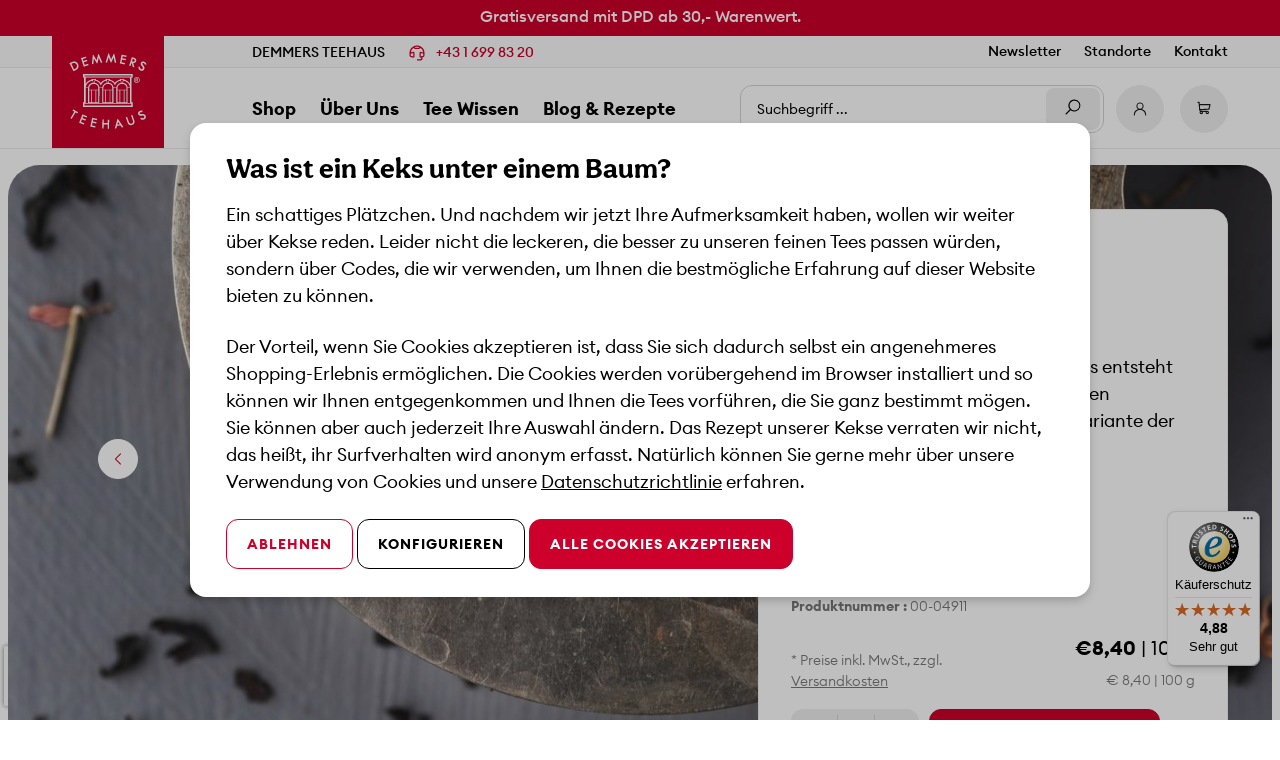

--- FILE ---
content_type: text/html; charset=UTF-8
request_url: https://www.tee.at/wildkirsche/00-04910-stamm
body_size: 93496
content:

<!DOCTYPE html>

<html lang="de-DE"
      itemscope="itemscope"
      itemtype="https://schema.org/WebPage">


                                
    <head>
                                                    <meta charset="utf-8">
            
                            <meta name="viewport"
                      content="width=device-width, initial-scale=1, shrink-to-fit=no">
            
                            <meta name="author"
                      content=""/>
                <meta name="robots"
                      content="index,follow"/>
                <meta name="revisit-after"
                      content="15 days"/>
                <meta name="keywords"
                      content=""/>
                <meta name="description"
                      content="Wildkirsche ✓ Über 300 Qualitätstees ✓ Handverpackt in Österreich ✓ Versandfrei ab 30 Euro ➤ Jetzt bei DEMMERS TEEHAUS bestellen!"/>
            
                <meta property="og:type"
          content="product"/>
    <meta property="og:site_name"
          content="Demmers Teehaus"/>
    <meta property="og:url"
          content="https://www.tee.at/wildkirsche/00-04911"/>
    <meta property="og:title"
          content="Wildkirsche Schwarzer Tee | DEMMERS TEEHAUS"/>

    <meta property="og:description"
          content="Wildkirsche ✓ Über 300 Qualitätstees ✓ Handverpackt in Österreich ✓ Versandfrei ab 30 Euro ➤ Jetzt bei DEMMERS TEEHAUS bestellen!"/>
    <meta property="og:image"
          content="https://www.tee.at/media/ff/37/ac/1649287115/00-04910_stamm_cover.jpg"/>

            <meta property="product:brand"
              content="DEMMER GmbH"/>
    
            <meta property="product:price:amount"
          content="8.4"/>
    <meta property="product:price:currency"
          content="EUR"/>
    <meta property="product:product_link"
          content="https://www.tee.at/wildkirsche/00-04911"/>

    <meta name="twitter:card"
          content="product"/>
    <meta name="twitter:site"
          content="Demmers Teehaus"/>
    <meta name="twitter:title"
          content="Wildkirsche Schwarzer Tee | DEMMERS TEEHAUS"/>
    <meta name="twitter:description"
          content="Wildkirsche ✓ Über 300 Qualitätstees ✓ Handverpackt in Österreich ✓ Versandfrei ab 30 Euro ➤ Jetzt bei DEMMERS TEEHAUS bestellen!"/>
    <meta name="twitter:image"
          content="https://www.tee.at/media/ff/37/ac/1649287115/00-04910_stamm_cover.jpg"/>

                                    <meta itemprop="copyrightHolder"
                      content="Demmers Teehaus"/>
                <meta itemprop="copyrightYear"
                      content=""/>
                <meta itemprop="isFamilyFriendly"
                      content="false"/>
                <meta itemprop="image"
                      content="https://www.tee.at/media/2d/a0/95/1624366934/logo.svg"/>
            

    

    
                                                


                      <link rel="shortcut icon"
                  href="https://www.tee.at/media/5c/e1/3c/1619702141/favicon.ico">
        
  <link rel="manifest" href="https://www.tee.at/manifest.json?1765265338388" crossorigin="use-credentials">
  <meta name="msapplication-TileColor" content="#CC002B">

                                <link rel="apple-touch-icon"
                  sizes="180x180"
                  href="https://www.tee.at/media/cd/fa/81/1619702154/apple-touch-icon.png">
                    
                            
            
                
    <link rel="canonical" href="https://www.tee.at/wildkirsche/00-04911" />

            
        
                <title itemprop="name">Wildkirsche Schwarzer Tee | DEMMERS TEEHAUS</title>
        


              <style>
      @font-face{font-display:swap;font-family:Aesthet Nova;font-style:normal;font-weight:900;src:url(/bundles/dwboilerplatetheme/prod/fonts/333e5096-1e08-4b81-a254-3aac06d2d7e6.woff2) format("woff2"),url(/bundles/dwboilerplatetheme/prod/fonts/cbda34ca-3a28-45e4-b4e1-293474b6dc6e.woff) format("woff")}@font-face{font-display:swap;font-family:Aesthet Nova;font-style:normal;font-weight:700;src:url(/bundles/dwboilerplatetheme/prod/fonts/d3e7fa0f-17ff-48aa-b185-fd83b0f0db3d.woff2) format("woff2"),url(/bundles/dwboilerplatetheme/prod/fonts/bab32d6c-2289-46c2-8c1b-fc3aa8ac811a.woff) format("woff")}@font-face{font-display:swap;font-family:Aesthet Nova;font-style:normal;font-weight:500;src:url(/bundles/dwboilerplatetheme/prod/fonts/1c47c58c-05c4-45e6-990e-7bb64aa66873.woff2) format("woff2"),url(/bundles/dwboilerplatetheme/prod/fonts/1acc1c61-11c5-42af-bf1a-82abc802a1c6.woff) format("woff")}@font-face{font-display:swap;font-family:Aesthet Nova;font-style:normal;font-weight:400;src:url(/bundles/dwboilerplatetheme/prod/fonts/128c30b2-de2b-45b4-94ba-9d9ce6e5af35.woff2) format("woff2"),url(/bundles/dwboilerplatetheme/prod/fonts/26d9e743-4388-4394-90f3-94e19181f11c.woff) format("woff")}@font-face{font-display:swap;font-family:Aesthet Nova;font-style:normal;font-weight:300;src:url(/bundles/dwboilerplatetheme/prod/fonts/3f19642b-563d-4031-9607-92d40a14ddd8.woff2) format("woff2"),url(/bundles/dwboilerplatetheme/prod/fonts/3548df23-554a-4c3f-b07c-d95f9277a3c4.woff) format("woff")}@font-face{font-display:swap;font-family:Euclid Circular A;font-style:italic;font-weight:500;src:url(/bundles/dwboilerplatetheme/prod/fonts/EuclidCircularA-MediumItalic.woff2) format("woff2"),url(/bundles/dwboilerplatetheme/prod/fonts/EuclidCircularA-MediumItalic.woff) format("woff")}@font-face{font-display:swap;font-family:Euclid Circular A;font-style:normal;font-weight:700;src:url(/bundles/dwboilerplatetheme/prod/fonts/EuclidCircularA-Bold.woff2) format("woff2"),url(/bundles/dwboilerplatetheme/prod/fonts/EuclidCircularA-Bold.woff) format("woff")}@font-face{font-display:swap;font-family:Euclid Circular A;font-style:italic;font-weight:700;src:url(/bundles/dwboilerplatetheme/prod/fonts/EuclidCircularA-BoldItalic.woff2) format("woff2"),url(/bundles/dwboilerplatetheme/prod/fonts/EuclidCircularA-BoldItalic.woff) format("woff")}@font-face{font-display:swap;font-family:Euclid Circular A;font-style:normal;font-weight:500;src:url(/bundles/dwboilerplatetheme/prod/fonts/EuclidCircularA-Medium.woff2) format("woff2"),url(/bundles/dwboilerplatetheme/prod/fonts/EuclidCircularA-Medium.woff) format("woff")}@font-face{font-display:swap;font-family:Euclid Circular A;font-style:italic;font-weight:300;src:url(/bundles/dwboilerplatetheme/prod/fonts/EuclidCircularA-LightItalic.woff2) format("woff2"),url(/bundles/dwboilerplatetheme/prod/fonts/EuclidCircularA-LightItalic.woff) format("woff")}@font-face{font-display:swap;font-family:Euclid Circular A;font-style:normal;font-weight:300;src:url(/bundles/dwboilerplatetheme/prod/fonts/EuclidCircularA-Light.woff2) format("woff2"),url(/bundles/dwboilerplatetheme/prod/fonts/EuclidCircularA-Light.woff) format("woff")}@font-face{font-display:swap;font-family:Euclid Circular A;font-style:normal;font-weight:400;src:url(/bundles/dwboilerplatetheme/prod/fonts/EuclidCircularA-Regular.woff2) format("woff2"),url(/bundles/dwboilerplatetheme/prod/fonts/EuclidCircularA-Regular.woff) format("woff")}@font-face{font-display:swap;font-family:Euclid Circular A;font-style:normal;font-weight:600;src:url(/bundles/dwboilerplatetheme/prod/fonts/EuclidCircularA-Semibold.woff2) format("woff2"),url(/bundles/dwboilerplatetheme/prod/fonts/EuclidCircularA-Semibold.woff) format("woff")}@font-face{font-display:swap;font-family:Euclid Circular A;font-style:italic;font-weight:600;src:url(/bundles/dwboilerplatetheme/prod/fonts/EuclidCircularA-SemiboldItalic.woff2) format("woff2"),url(/bundles/dwboilerplatetheme/prod/fonts/EuclidCircularA-SemiboldItalic.woff) format("woff")}@font-face{font-display:swap;font-family:Euclid Circular A;font-style:italic;font-weight:400;src:url(/bundles/dwboilerplatetheme/prod/fonts/EuclidCircularA-RegularItalic.woff2) format("woff2"),url(/bundles/dwboilerplatetheme/prod/fonts/EuclidCircularA-RegularItalic.woff) format("woff")}
            *,:after,:before{-webkit-box-sizing:border-box;box-sizing:border-box}html{-webkit-text-size-adjust:100%;-webkit-tap-highlight-color:rgba(0,0,0,0);font-family:sans-serif;line-height:1.15}article,aside,figcaption,figure,footer,header,hgroup,main,nav,section{display:block}section{width:100%}body{background-color:#fff;color:#000;font-family:Euclid Circular A,Arial,Noto Sans,"sans-serif",Apple Color Emoji,Segoe UI Emoji,Segoe UI Symbol,Noto Color Emoji;font-size:1.125rem;font-weight:400;line-height:1.5;margin:0;text-align:left}[tabindex="-1"]:focus{outline:0!important}hr{-webkit-box-sizing:content-box;box-sizing:content-box;height:0;overflow:visible}h1,h2,h3,h4,h5,h6{margin-bottom:1rem;margin-top:0}p{margin-bottom:1.5rem;margin-top:0}abbr[data-original-title],abbr[title]{border-bottom:0;cursor:help;text-decoration:underline;-webkit-text-decoration:underline dotted;text-decoration:underline dotted;-webkit-text-decoration-skip-ink:none;text-decoration-skip-ink:none}address{font-style:normal;line-height:inherit}address,dl,ol,ul{margin-bottom:1rem}dl,ol,ul{margin-top:0}ol ol,ol ul,ul ol,ul ul{margin-bottom:0}ol ol{list-style-type:lower-alpha}li{margin-bottom:.5rem}li>ol,li>ul{margin-top:.5rem;padding-left:1.5rem}dt{font-weight:700}dd{margin-bottom:.5rem;margin-left:0}blockquote{margin:0 0 1rem}b,strong{font-weight:700}small{font-size:80%}sub,sup{font-size:75%;line-height:0;position:relative;vertical-align:baseline}sub{bottom:-.25em}sup{top:-.5em}a{background-color:transparent;color:#cc002b;font-weight:inherit;text-decoration:none;-webkit-transition:color .15s ease-out;transition:color .15s ease-out}a.focus,a.hover,a:focus,a:hover{color:#a30022;outline:0;text-decoration:none}a:not([href]):not([tabindex]){color:inherit;text-decoration:none}a:not([href]):not([tabindex]).focus,a:not([href]):not([tabindex]).hover,a:not([href]):not([tabindex]):focus,a:not([href]):not([tabindex]):hover{color:inherit;outline:0;text-decoration:none}code,kbd,pre,samp{font-family:SFMono-Regular,Menlo,Monaco,Consolas,Liberation Mono,Courier New,monospace;font-size:1em}pre{margin-bottom:1rem;margin-top:0;overflow:auto}figure{margin:0 0 1rem}img{border-style:none}img,svg{vertical-align:middle}svg{overflow:hidden}table{border-collapse:collapse}caption{caption-side:bottom;color:#000;padding-bottom:.375rem .75rem;padding-top:.375rem .75rem;text-align:left}th{text-align:inherit}label{display:inline-block;margin-bottom:.5rem}button{border-radius:0}button:focus{outline:1px dotted;outline:5px auto -webkit-focus-ring-color}button,input,optgroup,select,textarea{font-family:inherit;font-size:inherit;line-height:inherit;margin:0}button,input{overflow:visible}button,select{text-transform:none}select{word-wrap:normal}[type=button],[type=reset],[type=submit],button{-webkit-appearance:button}[type=button]:not(:disabled),[type=reset]:not(:disabled),[type=submit]:not(:disabled),button:not(:disabled){cursor:pointer}[type=button]::-moz-focus-inner,[type=reset]::-moz-focus-inner,[type=submit]::-moz-focus-inner,button::-moz-focus-inner{border-style:none;padding:0}input[type=checkbox],input[type=radio]{-webkit-box-sizing:border-box;box-sizing:border-box;padding:0}input[type=date],input[type=datetime-local],input[type=month],input[type=time]{-webkit-appearance:listbox}textarea{overflow:auto;resize:vertical}fieldset{border:0;margin:0;min-width:0;padding:0}legend{color:inherit;display:block;font-size:1.5rem;line-height:inherit;margin-bottom:.5rem;max-width:100%;padding:0;white-space:normal;width:100%}progress{vertical-align:baseline}[type=number]::-webkit-inner-spin-button,[type=number]::-webkit-outer-spin-button{height:auto}[type=search]{-webkit-appearance:none;outline-offset:-.125rem}[type=search]::-webkit-search-decoration{-webkit-appearance:none}::-webkit-file-upload-button{-webkit-appearance:button;font:inherit}output{display:inline-block}summary{cursor:pointer;display:list-item}template{display:none}[hidden]{display:none!important}.cms-section-default .content-element.cms-block .confirm-message,.container,.container-fluid{margin-left:auto;margin-right:auto;padding-left:12px;padding-right:12px;width:100%}.ce-references .el-tabs__nav,.row{display:-webkit-box;display:flex;flex-basis:100%;flex-wrap:wrap;margin-left:-12px;margin-right:-12px}.no-gutters{margin-left:0;margin-right:0}.no-gutters>.col,.no-gutters>[class*=col-]{padding-left:0;padding-right:0}.ce-references .el-tabs__item,.col,.col-1,.col-10,.col-11,.col-12,.col-2,.col-3,.col-4,.col-5,.col-6,.col-7,.col-8,.col-9,.col-auto,.col-hd,.col-hd-1,.col-hd-10,.col-hd-11,.col-hd-12,.col-hd-2,.col-hd-3,.col-hd-4,.col-hd-5,.col-hd-6,.col-hd-7,.col-hd-8,.col-hd-9,.col-hd-auto,.col-lg,.col-lg-1,.col-lg-10,.col-lg-11,.col-lg-12,.col-lg-2,.col-lg-3,.col-lg-4,.col-lg-5,.col-lg-6,.col-lg-7,.col-lg-8,.col-lg-9,.col-lg-auto,.col-md,.col-md-1,.col-md-10,.col-md-11,.col-md-12,.col-md-2,.col-md-3,.col-md-4,.col-md-5,.col-md-6,.col-md-7,.col-md-8,.col-md-9,.col-md-auto,.col-sm,.col-sm-1,.col-sm-10,.col-sm-11,.col-sm-12,.col-sm-2,.col-sm-3,.col-sm-4,.col-sm-5,.col-sm-6,.col-sm-7,.col-sm-8,.col-sm-9,.col-sm-auto,.col-xl,.col-xl-1,.col-xl-10,.col-xl-11,.col-xl-12,.col-xl-2,.col-xl-3,.col-xl-4,.col-xl-5,.col-xl-6,.col-xl-7,.col-xl-8,.col-xl-9,.col-xl-auto,.col-xs,.col-xs-1,.col-xs-10,.col-xs-11,.col-xs-12,.col-xs-2,.col-xs-3,.col-xs-4,.col-xs-5,.col-xs-6,.col-xs-7,.col-xs-8,.col-xs-9,.col-xs-auto{padding-left:12px;padding-right:12px;width:100%}.col{-webkit-box-flex:1;flex-basis:0;flex-grow:1;max-width:100%}.col-auto{flex:0 0 auto;max-width:100%;width:auto}.col-1,.col-auto{-webkit-box-flex:0}.col-1{flex:0 0 8.3333333333%;max-width:8.3333333333%}.col-2{flex:0 0 16.6666666667%;max-width:16.6666666667%}.col-2,.col-3{-webkit-box-flex:0}.col-3{flex:0 0 25%;max-width:25%}.col-4{flex:0 0 33.3333333333%;max-width:33.3333333333%}.col-4,.col-5{-webkit-box-flex:0}.col-5{flex:0 0 41.6666666667%;max-width:41.6666666667%}.col-6{flex:0 0 50%;max-width:50%}.col-6,.col-7{-webkit-box-flex:0}.col-7{flex:0 0 58.3333333333%;max-width:58.3333333333%}.col-8{flex:0 0 66.6666666667%;max-width:66.6666666667%}.col-8,.col-9{-webkit-box-flex:0}.col-9{flex:0 0 75%;max-width:75%}.col-10{flex:0 0 83.3333333333%;max-width:83.3333333333%}.col-10,.col-11{-webkit-box-flex:0}.col-11{flex:0 0 91.6666666667%;max-width:91.6666666667%}.col-12{-webkit-box-flex:0;flex:0 0 100%;max-width:100%}.order-first{-webkit-box-ordinal-group:0;order:-1}.order-last{-webkit-box-ordinal-group:14;order:13}.order-0{-webkit-box-ordinal-group:1;order:0}.order-1{-webkit-box-ordinal-group:2;order:1}.order-2{-webkit-box-ordinal-group:3;order:2}.order-3{-webkit-box-ordinal-group:4;order:3}.order-4{-webkit-box-ordinal-group:5;order:4}.order-5{-webkit-box-ordinal-group:6;order:5}.order-6{-webkit-box-ordinal-group:7;order:6}.order-7{-webkit-box-ordinal-group:8;order:7}.order-8{-webkit-box-ordinal-group:9;order:8}.order-9{-webkit-box-ordinal-group:10;order:9}.order-10{-webkit-box-ordinal-group:11;order:10}.order-11{-webkit-box-ordinal-group:12;order:11}.order-12{-webkit-box-ordinal-group:13;order:12}.offset-1{margin-left:8.3333333333%}.offset-2{margin-left:16.6666666667%}.offset-3{margin-left:25%}.offset-4{margin-left:33.3333333333%}.offset-5{margin-left:41.6666666667%}.offset-6{margin-left:50%}.offset-7{margin-left:58.3333333333%}.offset-8{margin-left:66.6666666667%}.offset-9{margin-left:75%}.offset-10{margin-left:83.3333333333%}.offset-11{margin-left:91.6666666667%}.breadcrumbs{background:#fff;color:#333;font-size:1rem;font-weight:400;line-height:1.5;margin:0 0 1rem;padding:0}.breadcrumbs-list{margin:0;padding:0}.breadcrumbs-item{margin:0!important;padding:0}.breadcrumbs-item+.breadcrumbs-item:before{background-image:url("data:image/svg+xml;charset=utf-8,%3Csvg xmlns='http://www.w3.org/2000/svg' viewBox='0 0 16 16'%3E%3Cpath fill='%23333' d='M3.72 13.7 9.43 8l-5.7-5.71a1.33 1.33 0 0 1 0-1.9 1.35 1.35 0 0 1 1.9 0l6.65 6.66a1.33 1.33 0 0 1 0 1.9l-6.66 6.66a1.35 1.35 0 0 1-1.9-1.91z'/%3E%3C/svg%3E");background-position:50%;background-repeat:no-repeat;color:#333;content:"";display:inline-block;height:1rem;margin:0;width:1rem}.breadcrumbs-item+.breadcrumbs-item:hover:before{text-decoration:underline;text-decoration:none}.breadcrumbs-link{border:solid transparent;border-width:0 0 1px;color:inherit;display:inline-block;font-size:inherit;font-weight:inherit;line-height:inherit;padding:0}.breadcrumbs-link.focus,.breadcrumbs-link.hover,.breadcrumbs-link:focus,.breadcrumbs-link:hover{border-color:transparent;color:#2f7df6}.breadcrumbs-link.active{border-color:#2f7df6;color:#0a5dde}.btn,.filter-active-remove,.modal-header .close{background-color:transparent;border:1px solid transparent;border-radius:.75rem;color:#000;display:inline-block;font-size:.875rem;font-weight:700;letter-spacing:1px;line-height:1.2;padding:1rem 1.25rem;text-align:center;text-decoration:none;text-transform:uppercase;-webkit-transition:color .15s ease-out,background-color .15s ease-out,border-color .15s ease-out,opacity .15s ease-out,-webkit-box-shadow .15s ease-out;transition:color .15s ease-out,background-color .15s ease-out,border-color .15s ease-out,opacity .15s ease-out,-webkit-box-shadow .15s ease-out;transition:color .15s ease-out,background-color .15s ease-out,border-color .15s ease-out,box-shadow .15s ease-out,opacity .15s ease-out;transition:color .15s ease-out,background-color .15s ease-out,border-color .15s ease-out,box-shadow .15s ease-out,opacity .15s ease-out,-webkit-box-shadow .15s ease-out;-webkit-user-select:none;-moz-user-select:none;-ms-user-select:none;user-select:none;vertical-align:middle}.btn+.btn,.btn+.filter-active-remove,.filter-active-remove+.btn,.filter-active-remove+.filter-active-remove,.modal-header .btn+.close,.modal-header .close+.btn,.modal-header .close+.close,.modal-header .close+.filter-active-remove,.modal-header .filter-active-remove+.close{margin-left:0}.btn.disabled,.btn:disabled,.disabled.filter-active-remove,.filter-active-remove:disabled,.modal-header .close:disabled,.modal-header .disabled.close{-webkit-box-shadow:none;box-shadow:none;opacity:.2;pointer-events:none}.btn:not(:disabled):not(.disabled).active,.btn:not(:disabled):not(.disabled):active,.filter-active-remove:not(:disabled):not(.disabled).active,.filter-active-remove:not(:disabled):not(.disabled):active,.modal-header .close:not(:disabled):not(.disabled).active,.modal-header .close:not(:disabled):not(.disabled):active{-webkit-box-shadow:0 0 0 0 transparent;box-shadow:0 0 0 0 transparent}.btn:not(:disabled):not(.disabled).active.focus,.btn:not(:disabled):not(.disabled).active:focus,.btn:not(:disabled):not(.disabled):active.focus,.btn:not(:disabled):not(.disabled):active:focus,.filter-active-remove:not(:disabled):not(.disabled).active.focus,.filter-active-remove:not(:disabled):not(.disabled).active:focus,.filter-active-remove:not(:disabled):not(.disabled):active.focus,.filter-active-remove:not(:disabled):not(.disabled):active:focus,.modal-header .close:not(:disabled):not(.disabled).active.focus,.modal-header .close:not(:disabled):not(.disabled).active:focus,.modal-header .close:not(:disabled):not(.disabled):active.focus,.modal-header .close:not(:disabled):not(.disabled):active:focus{-webkit-box-shadow:0 0 0 0 transparent,0 0 0 0 transparent;box-shadow:0 0 0 0 transparent,0 0 0 0 transparent}.btn.hover,.btn:hover,.filter-active-remove:hover,.hover.filter-active-remove,.modal-header .close:hover,.modal-header .hover.close{color:#000;text-decoration:none}.btn.focus,.btn:focus,.filter-active-remove:focus,.focus.filter-active-remove,.modal-header .close:focus,.modal-header .focus.close{-webkit-box-shadow:0 0 0 0 transparent;box-shadow:0 0 0 0 transparent;outline:0}.btn-sm,.modal .btn,.modal .filter-active-remove,.modal-header .close{border-radius:.5rem;font-size:.875rem;line-height:1.2;padding:.75rem}.btn-lg{border-radius:.75rem;font-size:.875rem;line-height:1.2;padding:1rem 1.25rem}.btn-primary,.cart-add-promotion .input-group-append .btn,.cart-add-promotion .input-group-append .filter-active-remove,.cart-add-promotion .input-group-append .modal-header .close,.cart-add-promotion .input-group-prepend .btn,.cart-add-promotion .input-group-prepend .filter-active-remove,.cart-add-promotion .input-group-prepend .modal-header .close,.modal-header .cart-add-promotion .input-group-append .close,.modal-header .cart-add-promotion .input-group-prepend .close,.modal-header .offcanvas-cart-promotion-form .input-group-append .close,.modal-header .offcanvas-cart-promotion-form .input-group-prepend .close,.offcanvas-cart-promotion-form .input-group-append .btn,.offcanvas-cart-promotion-form .input-group-append .filter-active-remove,.offcanvas-cart-promotion-form .input-group-append .modal-header .close,.offcanvas-cart-promotion-form .input-group-prepend .btn,.offcanvas-cart-promotion-form .input-group-prepend .filter-active-remove,.offcanvas-cart-promotion-form .input-group-prepend .modal-header .close{background-color:#cc002b;border-color:#cc002b;color:#fff}.btn-primary.hover,.btn-primary:hover,.cart-add-promotion .input-group-append .btn:hover,.cart-add-promotion .input-group-append .filter-active-remove:hover,.cart-add-promotion .input-group-append .hover.btn,.cart-add-promotion .input-group-append .hover.filter-active-remove,.cart-add-promotion .input-group-append .modal-header .close:hover,.cart-add-promotion .input-group-append .modal-header .hover.close,.cart-add-promotion .input-group-prepend .btn:hover,.cart-add-promotion .input-group-prepend .filter-active-remove:hover,.cart-add-promotion .input-group-prepend .hover.btn,.cart-add-promotion .input-group-prepend .hover.filter-active-remove,.cart-add-promotion .input-group-prepend .modal-header .close:hover,.cart-add-promotion .input-group-prepend .modal-header .hover.close,.modal-header .cart-add-promotion .input-group-append .close:hover,.modal-header .cart-add-promotion .input-group-append .hover.close,.modal-header .cart-add-promotion .input-group-prepend .close:hover,.modal-header .cart-add-promotion .input-group-prepend .hover.close,.modal-header .offcanvas-cart-promotion-form .input-group-append .close:hover,.modal-header .offcanvas-cart-promotion-form .input-group-append .hover.close,.modal-header .offcanvas-cart-promotion-form .input-group-prepend .close:hover,.modal-header .offcanvas-cart-promotion-form .input-group-prepend .hover.close,.offcanvas-cart-promotion-form .input-group-append .btn:hover,.offcanvas-cart-promotion-form .input-group-append .filter-active-remove:hover,.offcanvas-cart-promotion-form .input-group-append .hover.btn,.offcanvas-cart-promotion-form .input-group-append .hover.filter-active-remove,.offcanvas-cart-promotion-form .input-group-append .modal-header .close:hover,.offcanvas-cart-promotion-form .input-group-append .modal-header .hover.close,.offcanvas-cart-promotion-form .input-group-prepend .btn:hover,.offcanvas-cart-promotion-form .input-group-prepend .filter-active-remove:hover,.offcanvas-cart-promotion-form .input-group-prepend .hover.btn,.offcanvas-cart-promotion-form .input-group-prepend .hover.filter-active-remove,.offcanvas-cart-promotion-form .input-group-prepend .modal-header .close:hover,.offcanvas-cart-promotion-form .input-group-prepend .modal-header .hover.close{background-color:#a80023;border-color:#a80023;color:#fff}.btn-primary.focus,.btn-primary:focus,.cart-add-promotion .input-group-append .btn:focus,.cart-add-promotion .input-group-append .filter-active-remove:focus,.cart-add-promotion .input-group-append .focus.btn,.cart-add-promotion .input-group-append .focus.filter-active-remove,.cart-add-promotion .input-group-append .modal-header .close:focus,.cart-add-promotion .input-group-append .modal-header .focus.close,.cart-add-promotion .input-group-prepend .btn:focus,.cart-add-promotion .input-group-prepend .filter-active-remove:focus,.cart-add-promotion .input-group-prepend .focus.btn,.cart-add-promotion .input-group-prepend .focus.filter-active-remove,.cart-add-promotion .input-group-prepend .modal-header .close:focus,.cart-add-promotion .input-group-prepend .modal-header .focus.close,.modal-header .cart-add-promotion .input-group-append .close:focus,.modal-header .cart-add-promotion .input-group-append .focus.close,.modal-header .cart-add-promotion .input-group-prepend .close:focus,.modal-header .cart-add-promotion .input-group-prepend .focus.close,.modal-header .offcanvas-cart-promotion-form .input-group-append .close:focus,.modal-header .offcanvas-cart-promotion-form .input-group-append .focus.close,.modal-header .offcanvas-cart-promotion-form .input-group-prepend .close:focus,.modal-header .offcanvas-cart-promotion-form .input-group-prepend .focus.close,.offcanvas-cart-promotion-form .input-group-append .btn:focus,.offcanvas-cart-promotion-form .input-group-append .filter-active-remove:focus,.offcanvas-cart-promotion-form .input-group-append .focus.btn,.offcanvas-cart-promotion-form .input-group-append .focus.filter-active-remove,.offcanvas-cart-promotion-form .input-group-append .modal-header .close:focus,.offcanvas-cart-promotion-form .input-group-append .modal-header .focus.close,.offcanvas-cart-promotion-form .input-group-prepend .btn:focus,.offcanvas-cart-promotion-form .input-group-prepend .filter-active-remove:focus,.offcanvas-cart-promotion-form .input-group-prepend .focus.btn,.offcanvas-cart-promotion-form .input-group-prepend .focus.filter-active-remove,.offcanvas-cart-promotion-form .input-group-prepend .modal-header .close:focus,.offcanvas-cart-promotion-form .input-group-prepend .modal-header .focus.close{color:#fff;outline:.125rem solid #cc002b;outline-offset:.125rem}.btn-primary:active,.cart-add-promotion .input-group-append .btn:active,.cart-add-promotion .input-group-append .filter-active-remove:active,.cart-add-promotion .input-group-append .modal-header .close:active,.cart-add-promotion .input-group-prepend .btn:active,.cart-add-promotion .input-group-prepend .filter-active-remove:active,.cart-add-promotion .input-group-prepend .modal-header .close:active,.modal-header .cart-add-promotion .input-group-append .close:active,.modal-header .cart-add-promotion .input-group-prepend .close:active,.modal-header .offcanvas-cart-promotion-form .input-group-append .close:active,.modal-header .offcanvas-cart-promotion-form .input-group-prepend .close:active,.offcanvas-cart-promotion-form .input-group-append .btn:active,.offcanvas-cart-promotion-form .input-group-append .filter-active-remove:active,.offcanvas-cart-promotion-form .input-group-append .modal-header .close:active,.offcanvas-cart-promotion-form .input-group-prepend .btn:active,.offcanvas-cart-promotion-form .input-group-prepend .filter-active-remove:active,.offcanvas-cart-promotion-form .input-group-prepend .modal-header .close:active{background:#7a001a;border-color:#7a001a;outline:none}.btn-secondary,.btn-secondary.hover,.btn-secondary:hover{background-color:#000;border-color:#000;color:#fff}.btn-secondary.focus,.btn-secondary:focus{color:#fff;outline:.125rem solid #000;outline-offset:.125rem}.btn-secondary:active{background:#000;border-color:#000;outline:none}.btn-info{background-color:#4aa0b5;border-color:#4aa0b5;color:#fff}.btn-info.hover,.btn-info:hover{background-color:#408a9c;border-color:#408a9c;color:#fff}.btn-info.focus,.btn-info:focus{color:#fff;outline:.125rem solid #4aa0b5;outline-offset:.125rem}.btn-info:active{background:#326d7b;border-color:#326d7b;outline:none}.btn-success{background-color:#2e8540;border-color:#2e8540;color:#fff}.btn-success.hover,.btn-success:hover{background-color:#256a33;border-color:#256a33;color:#fff}.btn-success.focus,.btn-success:focus{color:#fff;outline:.125rem solid #2e8540;outline-offset:.125rem}.btn-success:active{background:#194823;border-color:#194823;outline:none}.btn-warning{background-color:#f6b544;border-color:#f6b544;color:#191919}.btn-warning.hover,.btn-warning:hover{background-color:#f4a822;border-color:#f4a822;color:#191919}.btn-warning.focus,.btn-warning:focus{color:#191919;outline:.125rem solid #f6b544;outline-offset:.125rem}.btn-warning:active{background:#de910b;border-color:#de910b;outline:none}.btn-danger{background-color:#cb444a;border-color:#cb444a;color:#fff}.btn-danger.hover,.btn-danger:hover{background-color:#b83339;border-color:#b83339;color:#fff}.btn-danger.focus,.btn-danger:focus{color:#fff;outline:.125rem solid #cb444a;outline-offset:.125rem}.btn-danger:active{background:#94292e;border-color:#94292e;outline:none}.btn-ternary{background-color:#efefef;border-color:#efefef;color:#191919}.btn-ternary.hover,.btn-ternary:hover{background-color:#ddd;border-color:#ddd;color:#191919}.btn-ternary.focus,.btn-ternary:focus{color:#191919;outline:.125rem solid #efefef;outline-offset:.125rem}.btn-ternary:active{background:#c6c6c6;border-color:#c6c6c6;outline:none}.btn-white{background-color:#fff;border-color:#fff;color:#191919}.btn-white.hover,.btn-white:hover{background-color:#ededed;border-color:#ededed;color:#191919}.btn-white.focus,.btn-white:focus{color:#191919;outline:.125rem solid #fff;outline-offset:.125rem}.btn-white:active{background:#d6d6d6;border-color:#d6d6d6;outline:none}.btn-outline-primary{background-color:transparent;border-color:#cc002b;color:#cc002b}.btn-outline-primary.hover,.btn-outline-primary:hover{background-color:rgba(204,0,43,.1);color:#cc002b}.btn-outline-primary.focus,.btn-outline-primary:focus{color:#cc002b;outline:1px solid #cc002b}.btn-outline-primary:active{background-color:rgba(204,0,43,.2);color:#cc002b;outline:none}.btn-outline-secondary,.card .btn-light:not(.cart-item-remove-button),.filter-panel-item-toggle,.order-hide-btn,.sorting.custom-select{background-color:transparent;border-color:#000;color:#000}.btn-outline-secondary.hover,.btn-outline-secondary:hover,.card .btn-light:hover:not(.cart-item-remove-button),.card .hover.btn-light:not(.cart-item-remove-button),.filter-panel-item-toggle:hover,.hover.filter-panel-item-toggle,.hover.order-hide-btn,.hover.sorting.custom-select,.order-hide-btn:hover,.sorting.custom-select:hover{background-color:rgba(0,0,0,.1);color:#000}.btn-outline-secondary.focus,.btn-outline-secondary:focus,.card .btn-light:focus:not(.cart-item-remove-button),.card .focus.btn-light:not(.cart-item-remove-button),.filter-panel-item-toggle:focus,.focus.filter-panel-item-toggle,.focus.order-hide-btn,.focus.sorting.custom-select,.order-hide-btn:focus,.sorting.custom-select:focus{color:#000;outline:1px solid #000}.btn-outline-secondary:active,.card .btn-light:active:not(.cart-item-remove-button),.filter-panel-item-toggle:active,.order-hide-btn:active,.sorting.custom-select:active{background-color:rgba(0,0,0,.2);color:#000;outline:none}.btn-outline-info{background-color:transparent;border-color:#4aa0b5;color:#4aa0b5}.btn-outline-info.hover,.btn-outline-info:hover{background-color:rgba(74,160,181,.1);color:#4aa0b5}.btn-outline-info.focus,.btn-outline-info:focus{color:#4aa0b5;outline:1px solid #4aa0b5}.btn-outline-info:active{background-color:rgba(74,160,181,.2);color:#4aa0b5;outline:none}.btn-outline-success{background-color:transparent;border-color:#2e8540;color:#2e8540}.btn-outline-success.hover,.btn-outline-success:hover{background-color:rgba(46,133,64,.1);color:#2e8540}.btn-outline-success.focus,.btn-outline-success:focus{color:#2e8540;outline:1px solid #2e8540}.btn-outline-success:active{background-color:rgba(46,133,64,.2);color:#2e8540;outline:none}.btn-outline-warning{background-color:transparent;border-color:#f6b544;color:#f6b544}.btn-outline-warning.hover,.btn-outline-warning:hover{background-color:rgba(246,181,68,.1);color:#f6b544}.btn-outline-warning.focus,.btn-outline-warning:focus{color:#f6b544;outline:1px solid #f6b544}.btn-outline-warning:active{background-color:rgba(246,181,68,.2);color:#f6b544;outline:none}.btn-outline-danger{background-color:transparent;border-color:#cb444a;color:#cb444a}.btn-outline-danger.hover,.btn-outline-danger:hover{background-color:rgba(203,68,74,.1);color:#cb444a}.btn-outline-danger.focus,.btn-outline-danger:focus{color:#cb444a;outline:1px solid #cb444a}.btn-outline-danger:active{background-color:rgba(203,68,74,.2);color:#cb444a;outline:none}.btn-outline-ternary{background-color:transparent;border-color:#efefef;color:#efefef}.btn-outline-ternary.hover,.btn-outline-ternary:hover{background-color:hsla(0,0%,94%,.1);color:#efefef}.btn-outline-ternary.focus,.btn-outline-ternary:focus{color:#efefef;outline:1px solid #efefef}.btn-outline-ternary:active{background-color:hsla(0,0%,94%,.2);color:#efefef;outline:none}.btn-outline-white{background-color:transparent;border-color:#fff;color:#fff}.btn-outline-white.hover,.btn-outline-white:hover{background-color:hsla(0,0%,100%,.1);color:#fff}.btn-outline-white.focus,.btn-outline-white:focus{color:#fff;outline:1px solid #fff}.btn-outline-white:active{background-color:hsla(0,0%,100%,.2);color:#fff;outline:none}.btn-icon{background:0 0;border:none;display:-webkit-box;display:flex;height:auto;margin-bottom:0;min-width:0}.btn-circle,.btn-icon{-webkit-box-align:center;-webkit-box-pack:center;align-items:center;justify-content:center;padding:0}.btn-circle{border-radius:50%;display:-webkit-inline-box;display:inline-flex;height:3rem;width:3rem}.btn-circle.btn-sm,.modal .btn-circle.btn,.modal .btn-circle.filter-active-remove,.modal-header .btn-circle.close{height:2rem;width:2rem}.btn-circle.btn-lg{height:4rem;width:4rem}.btn-link{color:#cc002b;font-weight:700;padding:0;text-decoration:none;text-transform:none}.btn-link.disabled,.btn-link:disabled{color:#b2b2b2;pointer-events:none}.btn-link.focus,.btn-link.hover,.btn-link:focus,.btn-link:hover{-webkit-box-shadow:none;box-shadow:none;color:#a30022;text-decoration:none}.btn-loading{position:relative;-webkit-transition:color .15s ease-out,background-color .15s ease-out,border-color .15s ease-out,opacity .15s ease-out,padding-left .3s ease-out,-webkit-box-shadow .15s ease-out;transition:color .15s ease-out,background-color .15s ease-out,border-color .15s ease-out,opacity .15s ease-out,padding-left .3s ease-out,-webkit-box-shadow .15s ease-out;transition:color .15s ease-out,background-color .15s ease-out,border-color .15s ease-out,box-shadow .15s ease-out,opacity .15s ease-out,padding-left .3s ease-out;transition:color .15s ease-out,background-color .15s ease-out,border-color .15s ease-out,box-shadow .15s ease-out,opacity .15s ease-out,padding-left .3s ease-out,-webkit-box-shadow .15s ease-out}.btn-loading .loader,.btn-loading .spinner-loader{border-color:currentColor transparent currentColor currentColor;left:1rem;top:calc(50% - .5rem)}.btn-loading.loading{padding-left:3.25rem}.btn-inline{width:auto}.btn-inline+.btn-inline{margin-left:0}.btn-block{width:100%}.btn-block+.btn-block{margin-top:.75rem}.modal-header a.disabled.close,.modal-header fieldset:disabled a.close,a.btn.disabled,a.disabled.filter-active-remove,fieldset:disabled .modal-header a.close,fieldset:disabled a.btn,fieldset:disabled a.filter-active-remove{pointer-events:none}input[type=button].btn-block,input[type=reset].btn-block,input[type=submit].btn-block{width:100%}.form-control{background-clip:padding-box;background-color:#fff;border:1px solid #d4d3d3;border-radius:.75rem;-webkit-box-shadow:unset transparent;box-shadow:unset transparent;color:#000;display:block;font-size:1.125rem;font-weight:400;height:calc(1.2em + 1.75rem + 2px);line-height:1.2;padding:.875rem 1rem;-webkit-transition:color .15s ease-out,border-color .15s ease-out,-webkit-box-shadow .15s ease-out;transition:color .15s ease-out,border-color .15s ease-out,-webkit-box-shadow .15s ease-out;transition:color .15s ease-out,border-color .15s ease-out,box-shadow .15s ease-out;transition:color .15s ease-out,border-color .15s ease-out,box-shadow .15s ease-out,-webkit-box-shadow .15s ease-out;width:100%}.form-control::-webkit-input-placeholder{color:#000;opacity:1}.form-control::-moz-placeholder{color:#000;opacity:1}.form-control::-ms-input-placeholder{color:#000;opacity:1}.form-control::placeholder{color:#000;opacity:1}.form-control:disabled,.form-control[readonly]{background-color:#fff;border-color:#787878;opacity:1}.form-control:disabled::-webkit-input-placeholder,.form-control[readonly]::-webkit-input-placeholder{color:#787878}.form-control:disabled::-moz-placeholder,.form-control[readonly]::-moz-placeholder{color:#787878}.form-control:disabled::-ms-input-placeholder,.form-control[readonly]::-ms-input-placeholder{color:#787878}.form-control:disabled::placeholder,.form-control[readonly]::placeholder{color:#787878}.form-control.focus,.form-control:focus{background-color:#fff;-webkit-box-shadow:0 0 0 1px #000;box-shadow:0 0 0 1px #000;color:#000;outline:0}.form-control-plaintext{background-color:transparent;border:1px solid transparent;color:#191919;display:block;line-height:1.2;margin-bottom:0;padding:.875rem 1rem;width:100%}.form-control-sm{border-radius:0;font-size:.875rem;height:calc(1.2em + 1rem);line-height:1.2;padding:.5rem}.form-control-lg{border-radius:0;font-size:1.125rem;height:calc(1.7em + 2rem);line-height:1.7;padding:1rem}textarea.form-control{background-color:#fff;height:auto;padding:.875rem 1rem}.custom-select,textarea.form-control{border:1px solid #d4d3d3;-webkit-box-shadow:unset transparent;box-shadow:unset transparent;color:#000}.custom-select{-webkit-appearance:none;-moz-appearance:none;appearance:none;background:#fff url("data:image/svg+xml;charset=utf-8,%3Csvg width='16' height='16' xmlns='http://www.w3.org/2000/svg'%3E%3Cpath d='m15.39 5.46-6.835 6.305a1 1 0 0 1-1.36-.047L.819 4.95a.71.71 0 0 1 .035-1 .74.74 0 0 1 1 .036l6.07 6.395 6.472-5.967a.74.74 0 0 1 1 .034.71.71 0 0 1-.006 1.01z'/%3E%3C/svg%3E") no-repeat right 1rem center/12px;border-radius:.75rem;cursor:pointer;display:inline-block;font-size:1.125rem;font-weight:400;height:calc(1.2em + 1.75rem + 2px);line-height:1.2;padding:.875rem 2rem .875rem 1rem;-webkit-transition:border-color .15s ease-out,-webkit-box-shadow .15s ease-out;transition:border-color .15s ease-out,-webkit-box-shadow .15s ease-out;transition:border-color .15s ease-out,box-shadow .15s ease-out;transition:border-color .15s ease-out,box-shadow .15s ease-out,-webkit-box-shadow .15s ease-out;vertical-align:middle;width:100%}.custom-select::-ms-expand{display:none}.custom-select[multiple],.custom-select[size]:not([size="1"]){background-image:none;height:auto;padding-right:1rem}.custom-select.disabled,.custom-select:disabled{background:#f5f5f5 url("data:image/svg+xml;charset=utf-8,%3Csvg xmlns='http://www.w3.org/2000/svg' height='16' width='16'%3E%3Cpath fill='%23B2B2B2' d='M2.26 3.31 8 9.13l5.74-5.82 1.76 1.78-7.5 7.6-7.5-7.6 1.76-1.78z'/%3E%3C/svg%3E") no-repeat right 1rem center/12px;color:#b2b2b2;cursor:default}.custom-select.focus,.custom-select:focus{-webkit-box-shadow:0 0 0 1px #000;box-shadow:0 0 0 1px #000;outline:0}.custom-select.focus::-ms-value,.custom-select:focus::-ms-value{background-color:#fff;color:#000}.custom-select-sm{font-size:.875rem;height:calc(1.2em + 1rem);padding-bottom:.5rem;padding-left:.5rem;padding-top:.5rem}.custom-select-lg{font-size:1.125rem;height:calc(1.7em + 2rem);padding-bottom:1rem;padding-left:1rem;padding-top:1rem}.custom-control{display:block;min-height:1.6875rem;padding-left:2.25rem;position:relative}.custom-control+.custom-control:not(.custom-control-inline){margin-top:1rem}.custom-control-inline{display:inline-block}.custom-control-inline+.custom-control-inline{margin-left:1rem}.custom-control-input,.product-detail-configurator-option-input{opacity:0;position:absolute;z-index:-1}.custom-control-input.focus~.custom-control-label:before,.custom-control-input:focus:not(:checked)~.custom-control-label:before,.custom-control-input:focus~.custom-control-label:before,.focus.product-detail-configurator-option-input~.custom-control-label:before,.product-detail-configurator-option-input:focus~.custom-control-label:before{border-color:#000;-webkit-box-shadow:0 #000;box-shadow:0 #000}.custom-control-input:active:not(:disabled)~.custom-control-label:before,.custom-control-input:checked~.custom-control-label:before,.product-detail-configurator-option-input:active:not(:disabled)~.custom-control-label:before,.product-detail-configurator-option-input:checked~.custom-control-label:before{background-color:transparent;border-color:#cc002b;-webkit-box-shadow:none;box-shadow:none;color:#cc002b}.custom-control-input:disabled~.custom-control-label,.product-detail-configurator-option-input:disabled~.custom-control-label{color:#b2b2b2}.custom-control-input:disabled~.custom-control-label:before,.product-detail-configurator-option-input:disabled~.custom-control-label:before{background-color:transparent;border-color:#787878}.custom-control-label{color:#000;font-size:1.125rem;font-weight:400;line-height:1.2;margin:0;position:relative;vertical-align:top}.custom-control-label:after,.custom-control-label:before{content:"";height:1.5rem;left:-2.25rem;position:absolute;top:-.075rem;-webkit-transition:border-color .15s ease-out,-webkit-box-shadow .15s ease-out;transition:border-color .15s ease-out,-webkit-box-shadow .15s ease-out;transition:border-color .15s ease-out,box-shadow .15s ease-out;transition:border-color .15s ease-out,box-shadow .15s ease-out,-webkit-box-shadow .15s ease-out;width:1.5rem}.custom-control-label:before{background-color:transparent;border:.125rem solid #cc002b;-webkit-box-shadow:none;box-shadow:none;pointer-events:none}.custom-control-label:after{background:no-repeat 50%/50% 50%}.custom-checkbox .custom-control-label:before{border-radius:.25rem}.custom-checkbox .custom-control-label:after{background:no-repeat 50%/1rem}.custom-checkbox .custom-control-input:checked~.custom-control-label:after,.custom-checkbox .product-detail-configurator-option-input:checked~.custom-control-label:after{background-image:url("data:image/svg+xml;charset=utf-8,%3Csvg xmlns='http://www.w3.org/2000/svg' viewBox='0 0 16 16'%3E%3Cpath fill='%23CC002B' d='M15.27 2.89A.83.83 0 0 1 15.33 4l-.08.1-9.61 9.03.1-.08-.13.1h-1L.74 9.38a.83.83 0 0 1 0-1.17.82.82 0 0 1 1.06-.09l.11.09 3.17 3.17 9-8.51a.82.82 0 0 1 1.19.02z'/%3E%3C/svg%3E")}.custom-checkbox .custom-control-input:indeterminate~.custom-control-label:before,.custom-checkbox .product-detail-configurator-option-input:indeterminate~.custom-control-label:before{background-color:transparent;border-color:#cc002b;-webkit-box-shadow:none;box-shadow:none}.custom-checkbox .custom-control-input:indeterminate~.custom-control-label:after,.custom-checkbox .product-detail-configurator-option-input:indeterminate~.custom-control-label:after{background-image:url("data:image/svg+xml;charset=utf-8,%3Csvg xmlns='http://www.w3.org/2000/svg' viewBox='0 0 4 4'%3E%3Cpath stroke='%23FFF' d='M0 2h4'/%3E%3C/svg%3E")}.custom-checkbox .custom-control-input:disabled:checked~.custom-control-label:before,.custom-checkbox .product-detail-configurator-option-input:disabled:checked~.custom-control-label:before{background-color:transparent;border-color:#787878}.custom-checkbox .custom-control-input:disabled:checked~.custom-control-label:after,.custom-checkbox .product-detail-configurator-option-input:disabled:checked~.custom-control-label:after{background-image:url("data:image/svg+xml;charset=utf-8,%3Csvg xmlns='http://www.w3.org/2000/svg' viewBox='0 0 16 16'%3E%3Cpath fill='%23787878' d='M15.27 2.89A.83.83 0 0 1 15.33 4l-.08.1-9.61 9.03.1-.08-.13.1h-1L.74 9.38a.83.83 0 0 1 0-1.17.82.82 0 0 1 1.06-.09l.11.09 3.17 3.17 9-8.51a.82.82 0 0 1 1.19.02z'/%3E%3C/svg%3E")}.custom-checkbox .custom-control-input:disabled:indeterminate~.custom-control-label:before,.custom-checkbox .product-detail-configurator-option-input:disabled:indeterminate~.custom-control-label:before{background-color:transparent}.custom-radio .custom-control-label:before{border-radius:50%}.custom-radio .custom-control-label:after{background:no-repeat 50%/1.25rem}.custom-radio .custom-control-input:checked~.custom-control-label:after,.custom-radio .product-detail-configurator-option-input:checked~.custom-control-label:after{background-image:url("data:image/svg+xml;charset=utf-8,%3Csvg xmlns='http://www.w3.org/2000/svg' viewBox='-4 -4 8 8'%3E%3Ccircle r='3' fill='%23CC002B'/%3E%3C/svg%3E")}.custom-radio .custom-control-input:disabled:checked~.custom-control-label:before,.custom-radio .product-detail-configurator-option-input:disabled:checked~.custom-control-label:before{background-color:transparent;border-color:#787878}.custom-radio .custom-control-input:disabled:checked~.custom-control-label:after,.custom-radio .product-detail-configurator-option-input:disabled:checked~.custom-control-label:after{background-image:url("data:image/svg+xml;charset=utf-8,%3Csvg xmlns='http://www.w3.org/2000/svg' viewBox='-4 -4 8 8'%3E%3Ccircle r='3' fill='%23787878'/%3E%3C/svg%3E")}.custom-switch{padding-left:2.9375rem}.custom-switch .custom-control-label:before{border-radius:.625rem;left:-2.9375rem;pointer-events:all;width:2.1875rem}.custom-switch .custom-control-label:after{background-color:#cc002b;border-radius:.625rem;height:calc(1.25rem - 4px);left:-2.6875rem;top:.34375rem;-webkit-transition:border-color .15s ease-out,-webkit-box-shadow .15s ease-out,-webkit-transform .15s ease-out;transition:border-color .15s ease-out,-webkit-box-shadow .15s ease-out,-webkit-transform .15s ease-out;transition:border-color .15s ease-out,box-shadow .15s ease-out,transform .15s ease-out;transition:border-color .15s ease-out,box-shadow .15s ease-out,transform .15s ease-out,-webkit-box-shadow .15s ease-out,-webkit-transform .15s ease-out;width:calc(1.25rem - 4px)}.custom-switch .custom-control-input:checked~.custom-control-label:after,.custom-switch .product-detail-configurator-option-input:checked~.custom-control-label:after{background-color:transparent;-webkit-transform:translateX(.6875rem);transform:translateX(.6875rem)}.custom-switch .custom-control-input:disabled:checked~.custom-control-label:before,.custom-switch .product-detail-configurator-option-input:disabled:checked~.custom-control-label:before{background-color:transparent}.custom-file{display:inline-block;height:calc(1.5em + 1.5rem);position:relative;width:100%}.custom-file-input{height:100%;opacity:0;width:100%}.custom-file-input:disabled~.custom-file-label{background-color:#f5f5f5}.custom-file-input.hover~.custom-file-label:after,.custom-file-input:hover~.custom-file-label:after{background-color:#b3b3b3}.custom-file-input.focus~.custom-file-label,.custom-file-input:focus~.custom-file-label{-webkit-box-shadow:0 0 0 1px #000;box-shadow:0 0 0 1px #000}.custom-file-input:lang(en)~.custom-file-label:after{content:"Browse"}.custom-file-input~.custom-file-label[data-browse]:after{content:attr(data-browse)}.custom-file-label{background-color:#f5f5f5;border:0 solid #2f7df6;border-radius:0;-webkit-box-shadow:inset 0 -.0625rem 0 0 #2f7df6;box-shadow:inset 0 -.0625rem 0 0 #2f7df6;cursor:pointer;font-size:1rem;font-weight:400;height:calc(1.5em + 1.5rem);left:0;padding:.75rem 5.75rem .75rem .75rem;-webkit-transition:color .15s ease-out,border-color .15s ease-out,-webkit-box-shadow .15s ease-out;transition:color .15s ease-out,border-color .15s ease-out,-webkit-box-shadow .15s ease-out;transition:color .15s ease-out,border-color .15s ease-out,box-shadow .15s ease-out;transition:color .15s ease-out,border-color .15s ease-out,box-shadow .15s ease-out,-webkit-box-shadow .15s ease-out;width:100%}.custom-file-label,.custom-file-label:after{color:#191919;line-height:1.5;position:absolute;top:0}.custom-file-label:after{background-color:#ccc;border-left:inherit;border-radius:0 0 0 0;content:"Browse";height:100%;padding:.75rem;right:0;-webkit-transition:color .15s ease-out,background-color .15s ease-out;transition:color .15s ease-out,background-color .15s ease-out}.custom-file-upload{-webkit-box-align:center;align-items:center;display:-webkit-box;display:flex;margin-top:.5rem}.custom-file-upload-description{font-size:.875rem}.custom-file-upload-description.error{color:#cb444a}.custom-file-upload-clear{background:transparent 50% no-repeat url("data:image/svg+xml;charset=utf-8,%3Csvg xmlns='http://www.w3.org/2000/svg' viewBox='0 0 16 16'%3E%3Cpath fill='currentColor' d='M8 16a8 8 0 1 1 8-8 8 8 0 0 1-8 8zM8 1a7 7 0 1 0 7 7 7 7 0 0 0-7-7z'/%3E%3Cpath fill='currentColor' d='M11.5 8.5h-7a.5.5 0 0 1 0-1h7a.5.5 0 0 1 0 1z'/%3E%3Cpath fill='currentColor' d='M8 12a.5.5 0 0 1-.5-.5v-7a.5.5 0 0 1 1 0v7a.5.5 0 0 1-.5.5z'/%3E%3C/svg%3E");background-size:cover;cursor:pointer;height:1rem;margin-left:1rem;-webkit-transform:rotate(45deg);transform:rotate(45deg);width:1rem}.custom-file-upload .loader,.custom-file-upload .spinner-loader{left:auto;margin-left:1rem;position:relative}input[type=search]::-ms-clear,input[type=search]::-ms-reveal,input[type=text]::-ms-clear,input[type=text]::-ms-reveal{display:none;height:0;width:0}input[type=search]::-webkit-search-cancel-button,input[type=search]::-webkit-search-decoration,input[type=search]::-webkit-search-results-button,input[type=search]::-webkit-search-results-decoration{-webkit-appearance:none;display:none}input[type=number]{-moz-appearance:textfield}input[type=number]::-webkit-inner-spin-button,input[type=number]::-webkit-outer-spin-button{-webkit-appearance:none;display:none}.valid-feedback{color:#53a451;display:none;font-size:.875rem;margin-top:.25rem;width:100%}.form-control.is-valid~.valid-feedback{display:block}.form-control.is-valid{background:#fff url("data:image/svg+xml;charset=utf-8,%3Csvg xmlns='http://www.w3.org/2000/svg' viewBox='0 0 16 16'%3E%3Cpath fill='%2353A451' d='M11.82 5.06a.79.79 0 0 0-1.11.06L7 9.21 5.27 7.45a.79.79 0 0 0-1.12 0 .76.76 0 0 0-.23.55.82.82 0 0 0 .22.56l2.32 2.34a.78.78 0 0 0 .56.24H7a.76.76 0 0 0 .56-.26l4.28-4.71a.79.79 0 0 0-.02-1.11z'/%3E%3Cpath fill='%2353A451' d='M8 .5A7.5 7.5 0 1 0 15.5 8 7.5 7.5 0 0 0 8 .5zm0 14.57A7.07 7.07 0 1 1 15.07 8 7.08 7.08 0 0 1 8 15.07z'/%3E%3C/svg%3E") center right .875rem no-repeat;background-size:calc(.75em + .75rem) calc(.75em + .75rem);border-color:#53a451;-webkit-box-shadow:unset #53a451;box-shadow:unset #53a451;padding-right:calc(1.5em + 1.5rem)}.form-control.is-valid::-webkit-input-placeholder{color:#53a451}.form-control.is-valid::-moz-placeholder{color:#53a451}.form-control.is-valid::-ms-input-placeholder{color:#53a451}.form-control.is-valid::placeholder{color:#53a451}textarea.form-control.is-valid{background-position:top .875rem right .875rem}.form-control.is-valid.focus,.form-control.is-valid:focus{-webkit-box-shadow:0 0 0 1px #53a451;box-shadow:0 0 0 1px #53a451}.custom-select.is-valid~.valid-feedback{display:block}.custom-select.is-valid{background:url("data:image/svg+xml;charset=utf-8,%3Csvg width='16' height='16' xmlns='http://www.w3.org/2000/svg'%3E%3Cpath d='m15.39 5.46-6.835 6.305a1 1 0 0 1-1.36-.047L.819 4.95a.71.71 0 0 1 .035-1 .74.74 0 0 1 1 .036l6.07 6.395 6.472-5.967a.74.74 0 0 1 1 .034.71.71 0 0 1-.006 1.01z'/%3E%3C/svg%3E") no-repeat right 1rem center/12px,#fff url("data:image/svg+xml;charset=utf-8,%3Csvg xmlns='http://www.w3.org/2000/svg' viewBox='0 0 16 16'%3E%3Cpath fill='%2353A451' d='M11.82 5.06a.79.79 0 0 0-1.11.06L7 9.21 5.27 7.45a.79.79 0 0 0-1.12 0 .76.76 0 0 0-.23.55.82.82 0 0 0 .22.56l2.32 2.34a.78.78 0 0 0 .56.24H7a.76.76 0 0 0 .56-.26l4.28-4.71a.79.79 0 0 0-.02-1.11z'/%3E%3Cpath fill='%2353A451' d='M8 .5A7.5 7.5 0 1 0 15.5 8 7.5 7.5 0 0 0 8 .5zm0 14.57A7.07 7.07 0 1 1 15.07 8 7.08 7.08 0 0 1 8 15.07z'/%3E%3C/svg%3E") center right 2rem/calc(.75em + .75rem) calc(.75em + .75rem) no-repeat;border-color:#53a451;-webkit-box-shadow:unset #53a451;box-shadow:unset #53a451;padding-right:4.0625rem}.custom-select.is-valid.focus,.custom-select.is-valid:focus{-webkit-box-shadow:0 0 0 1px #53a451;box-shadow:0 0 0 1px #53a451}.custom-control-input.is-valid~.valid-feedback,.is-valid.product-detail-configurator-option-input~.valid-feedback{display:block}.custom-control-input.is-valid~.custom-control-label,.is-valid.product-detail-configurator-option-input~.custom-control-label{color:#53a451}.custom-control-input.is-valid~.custom-control-label:before,.is-valid.product-detail-configurator-option-input~.custom-control-label:before{border-color:#53a451}.custom-control-input.is-valid.focus~.custom-control-label:before,.custom-control-input.is-valid:focus:not(:checked)~.custom-control-label:before,.custom-control-input.is-valid:focus~.custom-control-label:before,.is-valid.focus.product-detail-configurator-option-input~.custom-control-label:before,.is-valid.product-detail-configurator-option-input:focus~.custom-control-label:before{-webkit-box-shadow:0 #53a451;box-shadow:0 #53a451}.custom-file-input.is-valid~.valid-feedback{display:block}.custom-file-input.is-valid~.custom-file-label{background:#fff url("data:image/svg+xml;charset=utf-8,%3Csvg xmlns='http://www.w3.org/2000/svg' viewBox='0 0 16 16'%3E%3Cpath fill='%2353A451' d='M11.82 5.06a.79.79 0 0 0-1.11.06L7 9.21 5.27 7.45a.79.79 0 0 0-1.12 0 .76.76 0 0 0-.23.55.82.82 0 0 0 .22.56l2.32 2.34a.78.78 0 0 0 .56.24H7a.76.76 0 0 0 .56-.26l4.28-4.71a.79.79 0 0 0-.02-1.11z'/%3E%3Cpath fill='%2353A451' d='M8 .5A7.5 7.5 0 1 0 15.5 8 7.5 7.5 0 0 0 8 .5zm0 14.57A7.07 7.07 0 1 1 15.07 8 7.08 7.08 0 0 1 8 15.07z'/%3E%3C/svg%3E") center right 5.875rem no-repeat;background-size:calc(.75em + .75rem) calc(.75em + .75rem);border-color:#53a451;-webkit-box-shadow:unset #53a451;box-shadow:unset #53a451;color:#53a451;padding-right:calc(1.5em + 6.5rem)}.custom-file-input.is-valid.focus~.custom-file-label,.custom-file-input.is-valid:focus~.custom-file-label{-webkit-box-shadow:0 0 0 1px #53a451;box-shadow:0 0 0 1px #53a451}.form-group.has-error .invalid-feedback{display:block}.invalid-feedback{color:#cb444a;display:none;font-size:.875rem;margin-top:.25rem;width:100%}.form-control.is-invalid~.invalid-feedback{display:block}.form-control.is-invalid{background:#fff url("data:image/svg+xml;charset=utf-8,%3Csvg xmlns='http://www.w3.org/2000/svg' viewBox='0 0 16 16'%3E%3Cpath fill='%23CB444A' d='M8 11.75a.72.72 0 1 0 .72.72.72.72 0 0 0-.72-.72zM8 11a.56.56 0 0 0 .56-.55L8.7 6a.66.66 0 0 0-.2-.5.65.65 0 0 0-.5-.17.69.69 0 0 0-.5.21.66.66 0 0 0-.19.5l.12 4.43A.57.57 0 0 0 8 11z'/%3E%3Cpath fill='%23CB444A' d='M15.83 13.21 9.09 1.53a1.26 1.26 0 0 0-2.18 0L.17 13.21a1.24 1.24 0 0 0 0 1.26 1.25 1.25 0 0 0 1.09.63h13.48a1.25 1.25 0 0 0 1.09-.63 1.24 1.24 0 0 0 0-1.26zm-1.09 1.41H1.26a.79.79 0 0 1-.68-.39.78.78 0 0 1 0-.78L7.33 1.77a.77.77 0 0 1 1.34 0l6.75 11.68a.78.78 0 0 1 0 .78.79.79 0 0 1-.68.39z'/%3E%3C/svg%3E") center right .875rem no-repeat;background-size:calc(.75em + .75rem) calc(.75em + .75rem);border-color:#cb444a;-webkit-box-shadow:unset #cb444a;box-shadow:unset #cb444a;padding-right:calc(1.5em + 1.5rem)}.form-control.is-invalid::-webkit-input-placeholder{color:#cb444a}.form-control.is-invalid::-moz-placeholder{color:#cb444a}.form-control.is-invalid::-ms-input-placeholder{color:#cb444a}.form-control.is-invalid::placeholder{color:#cb444a}textarea.form-control.is-invalid{background-position:top .875rem right .875rem}.form-control.is-invalid.focus,.form-control.is-invalid:focus{-webkit-box-shadow:0 0 0 1px #cb444a;box-shadow:0 0 0 1px #cb444a}.custom-select.is-invalid~.invalid-feedback{display:block}.custom-select.is-invalid{background:url("data:image/svg+xml;charset=utf-8,%3Csvg width='16' height='16' xmlns='http://www.w3.org/2000/svg'%3E%3Cpath d='m15.39 5.46-6.835 6.305a1 1 0 0 1-1.36-.047L.819 4.95a.71.71 0 0 1 .035-1 .74.74 0 0 1 1 .036l6.07 6.395 6.472-5.967a.74.74 0 0 1 1 .034.71.71 0 0 1-.006 1.01z'/%3E%3C/svg%3E") no-repeat right 1rem center/12px,#fff url("data:image/svg+xml;charset=utf-8,%3Csvg xmlns='http://www.w3.org/2000/svg' viewBox='0 0 16 16'%3E%3Cpath fill='%23CB444A' d='M8 11.75a.72.72 0 1 0 .72.72.72.72 0 0 0-.72-.72zM8 11a.56.56 0 0 0 .56-.55L8.7 6a.66.66 0 0 0-.2-.5.65.65 0 0 0-.5-.17.69.69 0 0 0-.5.21.66.66 0 0 0-.19.5l.12 4.43A.57.57 0 0 0 8 11z'/%3E%3Cpath fill='%23CB444A' d='M15.83 13.21 9.09 1.53a1.26 1.26 0 0 0-2.18 0L.17 13.21a1.24 1.24 0 0 0 0 1.26 1.25 1.25 0 0 0 1.09.63h13.48a1.25 1.25 0 0 0 1.09-.63 1.24 1.24 0 0 0 0-1.26zm-1.09 1.41H1.26a.79.79 0 0 1-.68-.39.78.78 0 0 1 0-.78L7.33 1.77a.77.77 0 0 1 1.34 0l6.75 11.68a.78.78 0 0 1 0 .78.79.79 0 0 1-.68.39z'/%3E%3C/svg%3E") center right 2rem/calc(.75em + .75rem) calc(.75em + .75rem) no-repeat;border-color:#cb444a;-webkit-box-shadow:unset #cb444a;box-shadow:unset #cb444a;padding-right:4.0625rem}.custom-select.is-invalid.focus,.custom-select.is-invalid:focus{-webkit-box-shadow:0 0 0 1px #cb444a;box-shadow:0 0 0 1px #cb444a}.custom-control-input.is-invalid~.invalid-feedback,.is-invalid.product-detail-configurator-option-input~.invalid-feedback{display:block}.custom-control-input.is-invalid~.custom-control-label,.is-invalid.product-detail-configurator-option-input~.custom-control-label{color:#cb444a}.custom-control-input.is-invalid~.custom-control-label:before,.is-invalid.product-detail-configurator-option-input~.custom-control-label:before{border-color:#cb444a}.custom-control-input.is-invalid.focus~.custom-control-label:before,.custom-control-input.is-invalid:focus:not(:checked)~.custom-control-label:before,.custom-control-input.is-invalid:focus~.custom-control-label:before,.is-invalid.focus.product-detail-configurator-option-input~.custom-control-label:before,.is-invalid.product-detail-configurator-option-input:focus~.custom-control-label:before{-webkit-box-shadow:0 #cb444a;box-shadow:0 #cb444a}.custom-file-input.is-invalid~.invalid-feedback{display:block}.custom-file-input.is-invalid~.custom-file-label{background:#fff url("data:image/svg+xml;charset=utf-8,%3Csvg xmlns='http://www.w3.org/2000/svg' viewBox='0 0 16 16'%3E%3Cpath fill='%23CB444A' d='M8 11.75a.72.72 0 1 0 .72.72.72.72 0 0 0-.72-.72zM8 11a.56.56 0 0 0 .56-.55L8.7 6a.66.66 0 0 0-.2-.5.65.65 0 0 0-.5-.17.69.69 0 0 0-.5.21.66.66 0 0 0-.19.5l.12 4.43A.57.57 0 0 0 8 11z'/%3E%3Cpath fill='%23CB444A' d='M15.83 13.21 9.09 1.53a1.26 1.26 0 0 0-2.18 0L.17 13.21a1.24 1.24 0 0 0 0 1.26 1.25 1.25 0 0 0 1.09.63h13.48a1.25 1.25 0 0 0 1.09-.63 1.24 1.24 0 0 0 0-1.26zm-1.09 1.41H1.26a.79.79 0 0 1-.68-.39.78.78 0 0 1 0-.78L7.33 1.77a.77.77 0 0 1 1.34 0l6.75 11.68a.78.78 0 0 1 0 .78.79.79 0 0 1-.68.39z'/%3E%3C/svg%3E") center right 5.875rem no-repeat;background-size:calc(.75em + .75rem) calc(.75em + .75rem);border-color:#cb444a;-webkit-box-shadow:unset #cb444a;box-shadow:unset #cb444a;color:#cb444a;padding-right:calc(1.5em + 6.5rem)}.custom-file-input.is-invalid.focus~.custom-file-label,.custom-file-input.is-invalid:focus~.custom-file-label{-webkit-box-shadow:0 0 0 1px #cb444a;box-shadow:0 0 0 1px #cb444a}.form-row{display:-webkit-box;display:flex;flex-wrap:wrap;margin-left:-5px;margin-right:-5px}.form-row>.col,.form-row>[class*=col-]{padding-left:5px;padding-right:5px}.form-group{margin-bottom:.75rem}.form-text{display:block;font-size:1rem;margin-bottom:0}.form-label,.form-text{color:#000;font-weight:400}.form-label{font-size:.75rem;margin-bottom:.5rem;text-transform:unset}.inline-form{-webkit-box-orient:horizontal;-webkit-box-direction:normal;-webkit-box-align:center;align-items:center;display:-webkit-box;display:flex;flex-flow:row wrap}.inline-form-label{font-size:1.125rem;line-height:1.2;padding-bottom:calc(.875rem + 1px);padding-top:calc(.875rem + 1px)}.inline-form-label-sm{font-size:.875rem;line-height:1.2;padding-bottom:calc(.5rem + 1px);padding-top:calc(.5rem + 1px)}.inline-form-label-lg{font-size:1.125rem;line-height:1.7;padding-bottom:calc(1rem + 1px);padding-top:calc(1rem + 1px)}.info-panel{background:#fff;bottom:24px;-webkit-box-shadow:0 .25rem .5rem 0 rgba(0,0,0,.18);box-shadow:0 .25rem .5rem 0 rgba(0,0,0,.18);color:#000;font-size:1.125rem;left:24px;max-width:100%;padding:1.75rem 1.5rem;position:fixed;width:56.25rem;z-index:1100}.info-panel--unsupported-browser{display:block;z-index:3000}.info-panel a{color:inherit;text-decoration:underline}.info-panel a.hover,.info-panel a:hover{color:#cc002b}.cookies-info-overlay{-webkit-box-align:center;-webkit-box-pack:center;align-items:center;background:#ebebeb;bottom:0;display:-webkit-box;display:flex;justify-content:center;left:0;position:absolute;right:0;top:0;z-index:900}.cookies-info-overlay-text{background-color:#fff;padding:1rem 1.5rem;-webkit-transition:background-color .3s ease-out;transition:background-color .3s ease-out}.cookies-info-overlay-text.hover,.cookies-info-overlay-text:hover{background-color:hsla(0,0%,100%,.5);cursor:pointer}.table,table:not(.table-unstyled){background:#fff;border:0 solid #ebebeb;border-radius:0;color:#000;font-size:1.125rem;font-weight:400;line-height:1.7;margin:0;table-layout:fixed;text-align:left;vertical-align:baseline;width:100%}.table td,.table th,table:not(.table-unstyled) td,table:not(.table-unstyled) th{border:solid #ebebeb;border-width:0 0 1px;padding:.375rem .75rem}.table td:last-child,.table th:last-child,table:not(.table-unstyled) td:last-child,table:not(.table-unstyled) th:last-child{border-right:none}.table tr:last-child td,.table tr:last-child th,table:not(.table-unstyled) tr:last-child td,table:not(.table-unstyled) tr:last-child th{border-bottom:none}.table thead,table:not(.table-unstyled) thead{background:#fff;border:0 solid #ebebeb;color:#000;font-weight:700;text-transform:none}.table thead th,table:not(.table-unstyled) thead th{border:0 solid #ebebeb;font-weight:inherit}.table tbody tr.hover,.table tbody tr:hover,table:not(.table-unstyled) tbody tr.hover,table:not(.table-unstyled) tbody tr:hover{background:inherit;border-color:inherit;color:inherit}.table tbody tr:nth-of-type(odd),.table tbody tr:nth-of-type(odd).hover,.table tbody tr:nth-of-type(odd):hover,table:not(.table-unstyled) tbody tr:nth-of-type(odd),table:not(.table-unstyled) tbody tr:nth-of-type(odd).hover,table:not(.table-unstyled) tbody tr:nth-of-type(odd):hover{background:#fff;border-color:#ebebeb;color:#000}.table tbody tr.highlight,table:not(.table-unstyled) tbody tr.highlight{background:rgba(204,0,43,.25);border-color:#ebebeb;color:#000;font-weight:400}.table tbody tr.highlight.hover,.table tbody tr.highlight:hover,table:not(.table-unstyled) tbody tr.highlight.hover,table:not(.table-unstyled) tbody tr.highlight:hover{background:rgba(204,0,43,.25);border-color:#ebebeb;color:#000}.table caption,table:not(.table-unstyled) caption{color:#000;font-size:.875rem;margin:0;padding:.375rem .75rem}.table p,table:not(.table-unstyled) p{margin-bottom:0}.table-responsive{-webkit-overflow-scrolling:touch;display:block;overflow-x:auto;width:100%}.fade-enter,.fade-leave-to{opacity:0}.fade-enter-active,.fade-leave-active{-webkit-transition:opacity .5s;transition:opacity .5s}.el-fade-in-enter-active,.el-fade-in-leave-active{-webkit-transition:opacity .3s ease-out,visibility .3s ease-out;transition:opacity .3s ease-out,visibility .3s ease-out}.el-fade-in-enter,.el-fade-in-leave-active{opacity:0}.collapse-transition{-webkit-transition:height .3s ease-out,padding-top .3s ease-out,padding-bottom .3s ease-out;transition:height .3s ease-out,padding-top .3s ease-out,padding-bottom .3s ease-out}.horizontal-collapse-transition{-webkit-transition:width .3s ease-out,padding-left .3s ease-out,padding-right .3s ease-out;transition:width .3s ease-out,padding-left .3s ease-out,padding-right .3s ease-out}.el-list-enter-active,.el-list-leave-active{-webkit-transition:all 1s;transition:all 1s}.el-list-enter,.el-list-leave-active{opacity:0;-webkit-transform:translateY(-1.875rem);transform:translateY(-1.875rem)}.arrange-item{-webkit-transition:opacity .3s ease-out,-webkit-transform .3s ease-out;transition:opacity .3s ease-out,-webkit-transform .3s ease-out;transition:transform .3s ease-out,opacity .3s ease-out;transition:transform .3s ease-out,opacity .3s ease-out,-webkit-transform .3s ease-out}.arrange-enter{opacity:0;-webkit-transform:scale(.5) translateY(-5rem);transform:scale(.5) translateY(-5rem)}.arrange-leave-active{position:absolute}.arrange-leave-to{opacity:0;-webkit-transform:scale(.25) translateY(-2rem);transform:scale(.25) translateY(-2rem)}.address-main-header,.ce-article-teaser .article-teaser-title,.checkout h1,.checkout-aside-item-title,.dropdown-header,.h1,.h2,.h3,.h4,.h5,.h6,.offcanvas-cookie-header.h6,.order-item-product-name,h1,h2,h3,h4,h5,h6{color:inherit;font-family:Aesthet Nova,Arial,Noto Sans,"sans-serif",Apple Color Emoji,Segoe UI Emoji,Segoe UI Symbol,Noto Color Emoji;font-weight:700;line-height:1.2;margin-bottom:1rem}.address-main-header a,.ce-article-teaser .article-teaser-title a,.checkout h1 a,.checkout-aside-item-title a,.dropdown-header a,.h1 a,.h2 a,.h3 a,.h4 a,.h5 a,.h6 a,.offcanvas-cookie-header.h6 a,.order-item-product-name a,h1 a,h2 a,h3 a,h4 a,h5 a,h6 a{color:inherit;font-weight:inherit}.address-main-header a.focus,.address-main-header a.hover,.address-main-header a:focus,.address-main-header a:hover,.ce-article-teaser .article-teaser-title a.focus,.ce-article-teaser .article-teaser-title a.hover,.ce-article-teaser .article-teaser-title a:focus,.ce-article-teaser .article-teaser-title a:hover,.checkout-aside-item-title a.focus,.checkout-aside-item-title a.hover,.checkout-aside-item-title a:focus,.checkout-aside-item-title a:hover,.dropdown-header a.focus,.dropdown-header a.hover,.dropdown-header a:focus,.dropdown-header a:hover,.h1 a.focus,.h1 a.hover,.h1 a:focus,.h1 a:hover,.h2 a.focus,.h2 a.hover,.h2 a:focus,.h2 a:hover,.h3 a.focus,.h3 a.hover,.h3 a:focus,.h3 a:hover,.h4 a.focus,.h4 a.hover,.h4 a:focus,.h4 a:hover,.h5 a.focus,.h5 a.hover,.h5 a:focus,.h5 a:hover,.h6 a.focus,.h6 a.hover,.h6 a:focus,.h6 a:hover,.order-item-product-name a.focus,.order-item-product-name a.hover,.order-item-product-name a:focus,.order-item-product-name a:hover,h1 a.focus,h1 a.hover,h1 a:focus,h1 a:hover,h2 a.focus,h2 a.hover,h2 a:focus,h2 a:hover,h3 a.focus,h3 a.hover,h3 a:focus,h3 a:hover,h4 a.focus,h4 a.hover,h4 a:focus,h4 a:hover,h5 a.focus,h5 a.hover,h5 a:focus,h5 a:hover,h6 a.focus,h6 a.hover,h6 a:focus,h6 a:hover{color:#cc002b}.h1,h1{font-size:2rem}.address-main-header,.ce-article-teaser .article-teaser-title,.checkout h1,.h2,h2{font-size:1.75rem}.h3,.offcanvas-cookie-header.h6,h3{font-size:1.5rem}.checkout-aside-item-title,.dropdown-header,.h4,.order-item-product-name,h4{font-size:1.25rem}.h5,h5{font-size:1rem}.h6,h6{font-size:.875rem}.ce-image-break.content-element--full-width .ce-image-break-title,.display-1{color:inherit;font-size:2rem;font-weight:700;line-height:1.2;margin-bottom:.5rem;text-transform:unset}.ce-image-break.content-element--full-width .ce-image-break-text,.lead{color:inherit;font-size:1.125rem;font-weight:500;line-height:1.5;margin-bottom:3rem;text-transform:none}.small,small{color:#787878;font-size:.875rem;font-weight:300;line-height:1.5;margin-bottom:1.5rem;text-transform:none}.tag{background-color:transparent;color:inherit;display:inline-block;font-size:.75rem;font-weight:500;line-height:1.2;margin-bottom:.5rem;padding:0;position:relative;text-transform:uppercase;z-index:1}.tag+.tag{margin-left:.5rem}hr{border:solid #ebebeb;border-width:1px 0 0;margin:0 0 7rem;width:auto}.alert-list,.filter-multi-select-list,.list-inline,.list-unstyled,.pagination,.search-suggest-container{list-style:none;padding-left:0}.alert-list li:last-child,.filter-multi-select-list li:last-child,.list-inline li:last-child,.list-unstyled li:last-child,.pagination li:last-child,.search-suggest-container li:last-child{margin-bottom:0!important}.list-inline-item{display:inline-block}.list-inline-item:not(:last-child){margin-right:.5rem}ul:not(.list-unstyled):not(.pagination):not(.filter-multi-select-list):not(.alert-list):not(.search-suggest-container):not(.list-inline){list-style:none;margin-bottom:1.5rem;padding-left:0}ul:not(.list-unstyled):not(.pagination):not(.filter-multi-select-list):not(.alert-list):not(.search-suggest-container):not(.list-inline)>li{font-size:1.125rem;line-height:1.5;margin:0 0 .5rem;padding:0 0 0 1rem;position:relative}ul:not(.list-unstyled):not(.pagination):not(.filter-multi-select-list):not(.alert-list):not(.search-suggest-container):not(.list-inline)>li:before{background:transparent url("data:image/svg+xml;charset=utf-8,%3Csvg xmlns='http://www.w3.org/2000/svg' viewBox='0 0 29.107 29.107' width='16' height='16'%3E%3Cpath d='M14.554 0C6.561 0 0 6.562 0 14.552c0 7.996 6.561 14.555 14.554 14.555 7.996 0 14.553-6.559 14.553-14.555C29.106 6.562 22.55 0 14.554 0z'/%3E%3C/svg%3E") 50% no-repeat;background-size:.5rem;content:"";height:.5rem;left:.125rem;position:absolute;top:.625rem;width:.5rem}ul:not(.list-unstyled):not(.pagination):not(.filter-multi-select-list):not(.alert-list):not(.search-suggest-container):not(.list-inline) li.cke_panel_listItem:before{content:none}.align-baseline{vertical-align:baseline!important}.align-top{vertical-align:top!important}.align-middle{vertical-align:middle!important}.align-bottom{vertical-align:bottom!important}.align-text-bottom{vertical-align:text-bottom!important}.align-text-top{vertical-align:text-top!important}.d-none{display:none!important}.d-inline{display:inline!important}.d-inline-block{display:inline-block!important}.d-block{display:block!important}.d-table{display:table!important}.d-table-row{display:table-row!important}.d-table-cell{display:table-cell!important}.d-flex{display:-webkit-box!important;display:flex!important}.d-inline-flex{display:-webkit-inline-box!important;display:inline-flex!important}.embed-responsive{display:block;overflow:hidden;padding:0;position:relative;width:100%}.embed-responsive .embed-responsive-item{border:0;height:100%;left:0;position:absolute;top:0;width:100%}.embed-responsive-21by9:before{content:"";display:block;padding-top:42.8571428571%}.embed-responsive-16by9:before{content:"";display:block;padding-top:56.25%}.embed-responsive-4by3:before{content:"";display:block;padding-top:75%}.embed-responsive-1by1:before{content:"";display:block;padding-top:100%}.figure-img{line-height:1;margin-bottom:.5rem}.figure-caption{color:#a2a2a2;font-size:.875rem;font-weight:400}.flex-row{-webkit-box-orient:horizontal!important;flex-direction:row!important}.flex-column,.flex-row{-webkit-box-direction:normal!important}.flex-column{-webkit-box-orient:vertical!important;flex-direction:column!important}.flex-row-reverse{-webkit-box-orient:horizontal!important;flex-direction:row-reverse!important}.flex-column-reverse,.flex-row-reverse{-webkit-box-direction:reverse!important}.flex-column-reverse{-webkit-box-orient:vertical!important;flex-direction:column-reverse!important}.flex-wrap{flex-wrap:wrap!important}.flex-nowrap{flex-wrap:nowrap!important}.flex-wrap-reverse{flex-wrap:wrap-reverse!important}.flex-fill{-webkit-box-flex:1!important;flex:1 1 auto!important}.flex-grow-0{-webkit-box-flex:0!important;flex-grow:0!important}.flex-grow-1{-webkit-box-flex:1!important;flex-grow:1!important}.flex-shrink-0{flex-shrink:0!important}.flex-shrink-1{flex-shrink:1!important}.justify-content-start{-webkit-box-pack:start!important;justify-content:flex-start!important}.justify-content-end{-webkit-box-pack:end!important;justify-content:flex-end!important}.justify-content-center{-webkit-box-pack:center!important;justify-content:center!important}.justify-content-between{-webkit-box-pack:justify!important;justify-content:space-between!important}.justify-content-around{justify-content:space-around!important}.align-items-start{-webkit-box-align:start!important;align-items:flex-start!important}.align-items-end{-webkit-box-align:end!important;align-items:flex-end!important}.align-items-center{-webkit-box-align:center!important;align-items:center!important}.align-items-baseline{-webkit-box-align:baseline!important;align-items:baseline!important}.align-items-stretch{-webkit-box-align:stretch!important;align-items:stretch!important}.align-content-start{align-content:flex-start!important}.align-content-end{align-content:flex-end!important}.align-content-center{align-content:center!important}.align-content-between{align-content:space-between!important}.align-content-around{align-content:space-around!important}.align-content-stretch{align-content:stretch!important}.align-self-auto{align-self:auto!important}.align-self-start{align-self:flex-start!important}.align-self-end{align-self:flex-end!important}.align-self-center{align-self:center!important}.align-self-baseline{align-self:baseline!important}.align-self-stretch{align-self:stretch!important}.float-left{float:left!important}.float-right{float:right!important}.float-none{float:none!important}.icon{fill:currentColor;display:inline-block;height:1em;vertical-align:middle;width:1em}.basic-captcha-content-image img,.img-fluid{height:auto;max-width:100%}.img-full-width{display:block;height:auto;width:100%}.rounded-circle{border-radius:50%}.zoom-picture-hover{display:block}.zoom-picture-hover .picture{display:block;max-width:100%;overflow:hidden}.zoom-picture-hover .picture img{height:auto;max-width:100%;-webkit-transition:-webkit-transform .3s ease-out;transition:-webkit-transform .3s ease-out;transition:transform .3s ease-out;transition:transform .3s ease-out,-webkit-transform .3s ease-out}.zoom-picture-hover.hover .picture img,.zoom-picture-hover:hover .picture img{-webkit-transform:scale(1.1);transform:scale(1.1)}.link-wrapper,.link-wrapper.active,.link-wrapper.focus,.link-wrapper.hover,.link-wrapper:active,.link-wrapper:focus,.link-wrapper:hover{color:inherit}.stretched-link:after{background-color:transparent;bottom:0;content:"";left:0;pointer-events:auto;position:absolute;right:0;top:0;z-index:1}.link-with-arrow{color:#000;font-size:inherit;font-weight:700;padding:0 1.5rem 0 0;position:relative;text-transform:none}.link-with-arrow:after,.link-with-arrow:before{background-position:50%;background-repeat:no-repeat;background-size:cover;content:"";height:.75rem;left:auto;position:absolute;right:0;top:50%;-webkit-transform:translateY(-50%);transform:translateY(-50%);-webkit-transition:-webkit-transform .15s ease-out;transition:-webkit-transform .15s ease-out;transition:transform .15s ease-out;transition:transform .15s ease-out,-webkit-transform .15s ease-out;width:.75rem}.link-with-arrow:before{background-image:url("data:image/svg+xml;charset=utf-8,%3Csvg xmlns='http://www.w3.org/2000/svg' viewBox='0 0 16 16'%3E%3Cpath d='m5.2.71 6.54 6.61a1 1 0 0 1 0 1.36L5.2 15.29a.71.71 0 0 1-1 0 .74.74 0 0 1 0-1L10.38 8 4.19 1.74a.74.74 0 0 1 0-1A.71.71 0 0 1 5.2.71z'/%3E%3C/svg%3E")}.link-with-arrow:after{background-image:url("data:image/svg+xml;charset=utf-8,%3Csvg xmlns='http://www.w3.org/2000/svg' viewBox='0 0 16 16'%3E%3Cpath fill='%23CC002B' d='m5.2.71 6.54 6.61a1 1 0 0 1 0 1.36L5.2 15.29a.71.71 0 0 1-1 0 .74.74 0 0 1 0-1L10.38 8 4.19 1.74a.74.74 0 0 1 0-1A.71.71 0 0 1 5.2.71z'/%3E%3C/svg%3E");opacity:0}.link-with-arrow[target=_blank]:before{background-image:url("data:image/svg+xml;charset=utf-8,%3Csvg xmlns='http://www.w3.org/2000/svg' viewBox='0 0 16 16'%3E%3Cpath d='M3 .5a.92.92 0 1 0 0 1.84h9.38L.77 13.93a.91.91 0 0 0 0 1.29.92.92 0 0 0 1.3 0L13.66 3.65V13a1 1 0 0 0 .93.93.92.92 0 0 0 .91-.93V1.42a.91.91 0 0 0-.92-.92z'/%3E%3C/svg%3E")}.link-with-arrow[target=_blank]:after{background-image:url("data:image/svg+xml;charset=utf-8,%3Csvg xmlns='http://www.w3.org/2000/svg' viewBox='0 0 16 16'%3E%3Cpath fill='%23CC002B' d='M3 .5a.92.92 0 1 0 0 1.84h9.38L.77 13.93a.91.91 0 0 0 0 1.29.92.92 0 0 0 1.3 0L13.66 3.65V13a1 1 0 0 0 .93.93.92.92 0 0 0 .91-.93V1.42a.91.91 0 0 0-.92-.92z'/%3E%3C/svg%3E")}.link-with-arrow:not(:disabled).focus,.link-with-arrow:not(:disabled).hover,.link-with-arrow:not(:disabled):focus,.link-with-arrow:not(:disabled):hover{color:#cc002b}.link-with-arrow:not(:disabled).focus:after,.link-with-arrow:not(:disabled).focus:before,.link-with-arrow:not(:disabled).hover:after,.link-with-arrow:not(:disabled).hover:before,.link-with-arrow:not(:disabled):focus:after,.link-with-arrow:not(:disabled):focus:before,.link-with-arrow:not(:disabled):hover:after,.link-with-arrow:not(:disabled):hover:before{-webkit-transform:translate(.25rem,-50%);transform:translate(.25rem,-50%)}.link-with-arrow:not(:disabled).focus:before,.link-with-arrow:not(:disabled).hover:before,.link-with-arrow:not(:disabled):focus:before,.link-with-arrow:not(:disabled):hover:before{opacity:0}.link-with-arrow:not(:disabled).focus:after,.link-with-arrow:not(:disabled).hover:after,.link-with-arrow:not(:disabled):focus:after,.link-with-arrow:not(:disabled):hover:after{opacity:1}.overflow-auto{overflow:auto!important}.overflow-hidden{overflow:hidden!important}.position-static{position:static!important}.position-relative{position:relative!important}.position-absolute{position:absolute!important}.position-fixed{position:fixed!important}.position-sticky{position:sticky!important}.fixed-top{top:0}.fixed-bottom,.fixed-top{left:0;position:fixed;right:0;z-index:1900}.fixed-bottom{bottom:0}.m-0{margin:0!important}.mt-0,.my-0{margin-top:0!important}.mr-0,.mx-0{margin-right:0!important}.mb-0,.my-0{margin-bottom:0!important}.ml-0,.mx-0{margin-left:0!important}.m-quarter{margin:.25rem!important}.mt-quarter,.my-quarter{margin-top:.25rem!important}.mr-quarter,.mx-quarter{margin-right:.25rem!important}.mb-quarter,.my-quarter{margin-bottom:.25rem!important}.ml-quarter,.mx-quarter{margin-left:.25rem!important}.m-half{margin:.5rem!important}.mt-half,.my-half{margin-top:.5rem!important}.mr-half,.mx-half{margin-right:.5rem!important}.mb-half,.my-half{margin-bottom:.5rem!important}.ml-half,.mx-half{margin-left:.5rem!important}.m-1{margin:1rem!important}.mt-1,.my-1{margin-top:1rem!important}.mr-1,.mx-1{margin-right:1rem!important}.mb-1,.my-1{margin-bottom:1rem!important}.ml-1,.mx-1{margin-left:1rem!important}.m-1-half{margin:1.5rem!important}.mt-1-half,.my-1-half{margin-top:1.5rem!important}.mr-1-half,.mx-1-half{margin-right:1.5rem!important}.mb-1-half,.my-1-half{margin-bottom:1.5rem!important}.ml-1-half,.mx-1-half{margin-left:1.5rem!important}.m-2{margin:2rem!important}.mt-2,.my-2{margin-top:2rem!important}.mr-2,.mx-2{margin-right:2rem!important}.mb-2,.my-2{margin-bottom:2rem!important}.ml-2,.mx-2{margin-left:2rem!important}.m-2-half{margin:2.5rem!important}.mt-2-half,.my-2-half{margin-top:2.5rem!important}.mr-2-half,.mx-2-half{margin-right:2.5rem!important}.mb-2-half,.my-2-half{margin-bottom:2.5rem!important}.ml-2-half,.mx-2-half{margin-left:2.5rem!important}.m-3{margin:3rem!important}.mt-3,.my-3{margin-top:3rem!important}.mr-3,.mx-3{margin-right:3rem!important}.mb-3,.my-3{margin-bottom:3rem!important}.ml-3,.mx-3{margin-left:3rem!important}.m-3-half{margin:3.5rem!important}.mt-3-half,.my-3-half{margin-top:3.5rem!important}.mr-3-half,.mx-3-half{margin-right:3.5rem!important}.mb-3-half,.my-3-half{margin-bottom:3.5rem!important}.ml-3-half,.mx-3-half{margin-left:3.5rem!important}.m-4{margin:4rem!important}.mt-4,.my-4{margin-top:4rem!important}.mr-4,.mx-4{margin-right:4rem!important}.mb-4,.my-4{margin-bottom:4rem!important}.ml-4,.mx-4{margin-left:4rem!important}.m-4-half{margin:4.5rem!important}.mt-4-half,.my-4-half{margin-top:4.5rem!important}.mr-4-half,.mx-4-half{margin-right:4.5rem!important}.mb-4-half,.my-4-half{margin-bottom:4.5rem!important}.ml-4-half,.mx-4-half{margin-left:4.5rem!important}.m-5{margin:5rem!important}.mt-5,.my-5{margin-top:5rem!important}.mr-5,.mx-5{margin-right:5rem!important}.mb-5,.my-5{margin-bottom:5rem!important}.ml-5,.mx-5{margin-left:5rem!important}.p-0{padding:0!important}.pt-0,.py-0{padding-top:0!important}.pr-0,.px-0{padding-right:0!important}.pb-0,.py-0{padding-bottom:0!important}.pl-0,.px-0{padding-left:0!important}.p-quarter{padding:.25rem!important}.pt-quarter,.py-quarter{padding-top:.25rem!important}.pr-quarter,.px-quarter{padding-right:.25rem!important}.pb-quarter,.py-quarter{padding-bottom:.25rem!important}.pl-quarter,.px-quarter{padding-left:.25rem!important}.p-half{padding:.5rem!important}.pt-half,.py-half{padding-top:.5rem!important}.pr-half,.px-half{padding-right:.5rem!important}.pb-half,.py-half{padding-bottom:.5rem!important}.pl-half,.px-half{padding-left:.5rem!important}.p-1{padding:1rem!important}.pt-1,.py-1{padding-top:1rem!important}.pr-1,.px-1{padding-right:1rem!important}.pb-1,.py-1{padding-bottom:1rem!important}.pl-1,.px-1{padding-left:1rem!important}.p-1-half{padding:1.5rem!important}.pt-1-half,.py-1-half{padding-top:1.5rem!important}.pr-1-half,.px-1-half{padding-right:1.5rem!important}.pb-1-half,.py-1-half{padding-bottom:1.5rem!important}.pl-1-half,.px-1-half{padding-left:1.5rem!important}.p-2{padding:2rem!important}.pt-2,.py-2{padding-top:2rem!important}.pr-2,.px-2{padding-right:2rem!important}.pb-2,.py-2{padding-bottom:2rem!important}.pl-2,.px-2{padding-left:2rem!important}.p-2-half{padding:2.5rem!important}.pt-2-half,.py-2-half{padding-top:2.5rem!important}.pr-2-half,.px-2-half{padding-right:2.5rem!important}.pb-2-half,.py-2-half{padding-bottom:2.5rem!important}.pl-2-half,.px-2-half{padding-left:2.5rem!important}.p-3{padding:3rem!important}.pt-3,.py-3{padding-top:3rem!important}.pr-3,.px-3{padding-right:3rem!important}.pb-3,.py-3{padding-bottom:3rem!important}.pl-3,.px-3{padding-left:3rem!important}.p-3-half{padding:3.5rem!important}.pt-3-half,.py-3-half{padding-top:3.5rem!important}.pr-3-half,.px-3-half{padding-right:3.5rem!important}.pb-3-half,.py-3-half{padding-bottom:3.5rem!important}.pl-3-half,.px-3-half{padding-left:3.5rem!important}.p-4{padding:4rem!important}.pt-4,.py-4{padding-top:4rem!important}.pr-4,.px-4{padding-right:4rem!important}.pb-4,.py-4{padding-bottom:4rem!important}.pl-4,.px-4{padding-left:4rem!important}.p-4-half{padding:4.5rem!important}.pt-4-half,.py-4-half{padding-top:4.5rem!important}.pr-4-half,.px-4-half{padding-right:4.5rem!important}.pb-4-half,.py-4-half{padding-bottom:4.5rem!important}.pl-4-half,.px-4-half{padding-left:4.5rem!important}.p-5{padding:5rem!important}.pt-5,.py-5{padding-top:5rem!important}.pr-5,.px-5{padding-right:5rem!important}.pb-5,.py-5{padding-bottom:5rem!important}.pl-5,.px-5{padding-left:5rem!important}.m-nquarter{margin:-.25rem!important}.mt-nquarter,.my-nquarter{margin-top:-.25rem!important}.mr-nquarter,.mx-nquarter{margin-right:-.25rem!important}.mb-nquarter,.my-nquarter{margin-bottom:-.25rem!important}.ml-nquarter,.mx-nquarter{margin-left:-.25rem!important}.m-nhalf{margin:-.5rem!important}.mt-nhalf,.my-nhalf{margin-top:-.5rem!important}.mr-nhalf,.mx-nhalf{margin-right:-.5rem!important}.mb-nhalf,.my-nhalf{margin-bottom:-.5rem!important}.ml-nhalf,.mx-nhalf{margin-left:-.5rem!important}.m-n1{margin:-1rem!important}.mt-n1,.my-n1{margin-top:-1rem!important}.mr-n1,.mx-n1{margin-right:-1rem!important}.mb-n1,.my-n1{margin-bottom:-1rem!important}.ml-n1,.mx-n1{margin-left:-1rem!important}.m-n1-half{margin:-1.5rem!important}.mt-n1-half,.my-n1-half{margin-top:-1.5rem!important}.mr-n1-half,.mx-n1-half{margin-right:-1.5rem!important}.mb-n1-half,.my-n1-half{margin-bottom:-1.5rem!important}.ml-n1-half,.mx-n1-half{margin-left:-1.5rem!important}.m-n2{margin:-2rem!important}.mt-n2,.my-n2{margin-top:-2rem!important}.mr-n2,.mx-n2{margin-right:-2rem!important}.mb-n2,.my-n2{margin-bottom:-2rem!important}.ml-n2,.mx-n2{margin-left:-2rem!important}.m-n2-half{margin:-2.5rem!important}.mt-n2-half,.my-n2-half{margin-top:-2.5rem!important}.mr-n2-half,.mx-n2-half{margin-right:-2.5rem!important}.mb-n2-half,.my-n2-half{margin-bottom:-2.5rem!important}.ml-n2-half,.mx-n2-half{margin-left:-2.5rem!important}.m-n3{margin:-3rem!important}.mt-n3,.my-n3{margin-top:-3rem!important}.mr-n3,.mx-n3{margin-right:-3rem!important}.mb-n3,.my-n3{margin-bottom:-3rem!important}.ml-n3,.mx-n3{margin-left:-3rem!important}.m-n3-half{margin:-3.5rem!important}.mt-n3-half,.my-n3-half{margin-top:-3.5rem!important}.mr-n3-half,.mx-n3-half{margin-right:-3.5rem!important}.mb-n3-half,.my-n3-half{margin-bottom:-3.5rem!important}.ml-n3-half,.mx-n3-half{margin-left:-3.5rem!important}.m-n4{margin:-4rem!important}.mt-n4,.my-n4{margin-top:-4rem!important}.mr-n4,.mx-n4{margin-right:-4rem!important}.mb-n4,.my-n4{margin-bottom:-4rem!important}.ml-n4,.mx-n4{margin-left:-4rem!important}.m-n4-half{margin:-4.5rem!important}.mt-n4-half,.my-n4-half{margin-top:-4.5rem!important}.mr-n4-half,.mx-n4-half{margin-right:-4.5rem!important}.mb-n4-half,.my-n4-half{margin-bottom:-4.5rem!important}.ml-n4-half,.mx-n4-half{margin-left:-4.5rem!important}.m-n5{margin:-5rem!important}.mt-n5,.my-n5{margin-top:-5rem!important}.mr-n5,.mx-n5{margin-right:-5rem!important}.mb-n5,.my-n5{margin-bottom:-5rem!important}.ml-n5,.mx-n5{margin-left:-5rem!important}.m-auto{margin:auto!important}.mt-auto,.my-auto{margin-top:auto!important}.mr-auto,.mx-auto{margin-right:auto!important}.mb-auto,.my-auto{margin-bottom:auto!important}.ml-auto,.mx-auto{margin-left:auto!important}.loader,.spinner-loader{-webkit-animation:spinner-loader .75s linear infinite;animation:spinner-loader .75s linear infinite;border:.25rem solid #cc002b;border-radius:50%;border-right-color:transparent!important;display:inline-block;height:2rem;left:calc(50% - 1rem);position:absolute;width:2rem;z-index:1}.spinner-loader-sm{border-width:.1rem;height:1rem;left:calc(50% - .5rem);width:1rem}@-webkit-keyframes spinner-loader{to{-webkit-transform:rotate(1turn);transform:rotate(1turn)}}@keyframes spinner-loader{to{-webkit-transform:rotate(1turn);transform:rotate(1turn)}}.sr-only{clip:rect(0,0,0,0);border:0;height:1px;overflow:hidden;padding:0;position:absolute;white-space:nowrap;width:1px}.sr-only-focusable.active,.sr-only-focusable.focus,.sr-only-focusable:active,.sr-only-focusable:focus{clip:auto;height:auto;overflow:visible;position:static;white-space:normal;width:auto}.text-left{text-align:left!important}.text-right{text-align:right!important}.text-center{text-align:center!important}.text-reset{color:inherit!important}.text-black,.text-body{color:#000!important}.text-primary{color:#cc002b!important}a.text-primary.focus,a.text-primary.hover,a.text-primary:focus,a.text-primary:hover{color:#a30022!important}.text-secondary,a.text-secondary.focus,a.text-secondary.hover,a.text-secondary:focus,a.text-secondary:hover{color:#000!important}.text-info{color:#4aa0b5!important}a.text-info.focus,a.text-info.hover,a.text-info:focus,a.text-info:hover{color:#3e8698!important}.text-success{color:#2e8540!important}a.text-success.focus,a.text-success.hover,a.text-success:focus,a.text-success:hover{color:#246731!important}.text-warning{color:#f6b544!important}a.text-warning.focus,a.text-warning.hover,a.text-warning:focus,a.text-warning:hover{color:#f4a61d!important}.text-danger{color:#cb444a!important}a.text-danger.focus,a.text-danger.hover,a.text-danger:focus,a.text-danger:hover{color:#b43238!important}.text-ternary{color:#efefef!important}a.text-ternary.focus,a.text-ternary.hover,a.text-ternary:focus,a.text-ternary:hover{color:#dbdbdb!important}.text-white{color:#fff!important}a.text-white.focus,a.text-white.hover,a.text-white:focus,a.text-white:hover{color:#ebebeb!important}.font-size-xs{font-size:.75rem!important}.font-size-sm{font-size:.875rem!important}.font-size-normal{font-size:1rem!important}.font-size-lg{font-size:1.125rem!important}.font-size-xl{font-size:1.25rem!important}.font-weight-lightest{font-weight:100!important}.font-weight-lighter{font-weight:200!important}.font-weight-light{font-weight:300!important}.font-weight-normal{font-weight:400!important}.font-weight-medium{font-weight:500!important}.font-weight-semibold{font-weight:600!important}.font-weight-bold{font-weight:700!important}.font-weight-bolder{font-weight:800!important}.font-weight-boldest{font-weight:900!important}.line-height-sm{line-height:1.2!important}.line-height-normal{line-height:1.5!important}.line-height-lg{line-height:1.7!important}.font-italic{font-style:italic!important}.text-initial{text-transform:none!important}.text-lowercase{text-transform:lowercase!important}.text-capitalize{text-transform:capitalize!important}.text-uppercase{text-transform:uppercase!important}.text-strikeout{text-decoration:line-through!important}.text-justify{text-align:justify!important}.text-wrap{white-space:normal!important}.text-nowrap{white-space:nowrap!important}.text-truncate{overflow:hidden;text-overflow:ellipsis;white-space:nowrap}.swiper-container{list-style:none;margin-left:auto;margin-right:auto;overflow:hidden;padding:0;position:relative;z-index:1}.swiper-container-no-flexbox .swiper-slide{float:left}.swiper-container-vertical>.swiper-wrapper{-webkit-box-orient:vertical;-webkit-box-direction:normal;flex-direction:column}.swiper-wrapper{-webkit-box-sizing:content-box;box-sizing:content-box;display:-webkit-box;display:flex;height:100%;position:relative;-webkit-transition-property:-webkit-transform;transition-property:-webkit-transform;transition-property:transform;transition-property:transform,-webkit-transform;width:100%;z-index:1}.swiper-container-android .swiper-slide,.swiper-wrapper{-webkit-transform:translateZ(0);transform:translateZ(0)}.swiper-container-multirow>.swiper-wrapper{flex-wrap:wrap}.swiper-container-free-mode>.swiper-wrapper{margin:0 auto;-webkit-transition-timing-function:ease-out;transition-timing-function:ease-out}.swiper-slide{flex-shrink:0;height:100%;position:relative;-webkit-transition-property:-webkit-transform;transition-property:-webkit-transform;transition-property:transform;transition-property:transform,-webkit-transform;width:100%}.swiper-slide-invisible-blank{visibility:hidden}.swiper-container-autoheight,.swiper-container-autoheight .swiper-slide{height:auto}.swiper-container-autoheight .swiper-wrapper{-webkit-box-align:start;align-items:flex-start;-webkit-transition-property:height,-webkit-transform;transition-property:height,-webkit-transform;transition-property:transform,height;transition-property:transform,height,-webkit-transform}.swiper-container-3d{-webkit-perspective:1200px;perspective:1200px}.swiper-container-3d .swiper-cube-shadow,.swiper-container-3d .swiper-slide,.swiper-container-3d .swiper-slide-shadow-bottom,.swiper-container-3d .swiper-slide-shadow-left,.swiper-container-3d .swiper-slide-shadow-right,.swiper-container-3d .swiper-slide-shadow-top,.swiper-container-3d .swiper-wrapper{-webkit-transform-style:preserve-3d;transform-style:preserve-3d}.swiper-container-3d .swiper-slide-shadow-bottom,.swiper-container-3d .swiper-slide-shadow-left,.swiper-container-3d .swiper-slide-shadow-right,.swiper-container-3d .swiper-slide-shadow-top{height:100%;left:0;pointer-events:none;position:absolute;top:0;width:100%;z-index:10}.swiper-container-3d .swiper-slide-shadow-left{background-image:-webkit-gradient(linear,right top,left top,from(rgba(0,0,0,.5)),to(transparent));background-image:linear-gradient(270deg,rgba(0,0,0,.5),transparent)}.swiper-container-3d .swiper-slide-shadow-right{background-image:-webkit-gradient(linear,left top,right top,from(rgba(0,0,0,.5)),to(transparent));background-image:linear-gradient(90deg,rgba(0,0,0,.5),transparent)}.swiper-container-3d .swiper-slide-shadow-top{background-image:-webkit-gradient(linear,left bottom,left top,from(rgba(0,0,0,.5)),to(transparent));background-image:linear-gradient(0deg,rgba(0,0,0,.5),transparent)}.swiper-container-3d .swiper-slide-shadow-bottom{background-image:-webkit-gradient(linear,left top,left bottom,from(rgba(0,0,0,.5)),to(transparent));background-image:linear-gradient(180deg,rgba(0,0,0,.5),transparent)}.swiper-container-wp8-horizontal,.swiper-container-wp8-horizontal>.swiper-wrapper{touch-action:pan-y}.swiper-container-wp8-vertical,.swiper-container-wp8-vertical>.swiper-wrapper{touch-action:pan-x}.ce-gallery-btn--next,.ce-gallery-btn--prev,.ce-page-hero-btn--next,.ce-page-hero-btn--prev,.swiper-button-next,.swiper-button-prev{background-position:50%;background-repeat:no-repeat;background-size:27px 44px;cursor:pointer;height:44px;margin-top:-22px;position:absolute;top:50%;width:27px;z-index:10}.swiper-button-disabled.ce-gallery-btn--next,.swiper-button-disabled.ce-gallery-btn--prev,.swiper-button-disabled.ce-page-hero-btn--next,.swiper-button-disabled.ce-page-hero-btn--prev,.swiper-button-next.swiper-button-disabled,.swiper-button-prev.swiper-button-disabled{cursor:auto;opacity:.35;pointer-events:none}.ce-gallery-btn--prev,.ce-page-hero-btn--prev,.swiper-button-prev,.swiper-container-rtl .ce-gallery-btn--next,.swiper-container-rtl .ce-page-hero-btn--next,.swiper-container-rtl .swiper-button-next{background-image:url("data:image/svg+xml;charset=utf-8,%3Csvg xmlns='http://www.w3.org/2000/svg' viewBox='0 0 27 44'%3E%3Cpath d='M0 22 22 0l2.1 2.1L4.2 22l19.9 19.9L22 44 0 22z' fill='%23007aff'/%3E%3C/svg%3E");left:10px;right:auto}.ce-gallery-btn--next,.ce-page-hero-btn--next,.swiper-button-next,.swiper-container-rtl .ce-gallery-btn--prev,.swiper-container-rtl .ce-page-hero-btn--prev,.swiper-container-rtl .swiper-button-prev{background-image:url("data:image/svg+xml;charset=utf-8,%3Csvg xmlns='http://www.w3.org/2000/svg' viewBox='0 0 27 44'%3E%3Cpath d='M27 22 5 44l-2.1-2.1L22.8 22 2.9 2.1 5 0l22 22z' fill='%23007aff'/%3E%3C/svg%3E");left:auto;right:10px}.swiper-button-prev.swiper-button-white,.swiper-button-white.ce-gallery-btn--prev,.swiper-button-white.ce-page-hero-btn--prev,.swiper-container-rtl .swiper-button-next.swiper-button-white,.swiper-container-rtl .swiper-button-white.ce-gallery-btn--next,.swiper-container-rtl .swiper-button-white.ce-page-hero-btn--next{background-image:url("data:image/svg+xml;charset=utf-8,%3Csvg xmlns='http://www.w3.org/2000/svg' viewBox='0 0 27 44'%3E%3Cpath d='M0 22 22 0l2.1 2.1L4.2 22l19.9 19.9L22 44 0 22z' fill='%23fff'/%3E%3C/svg%3E")}.swiper-button-next.swiper-button-white,.swiper-button-white.ce-gallery-btn--next,.swiper-button-white.ce-page-hero-btn--next,.swiper-container-rtl .swiper-button-prev.swiper-button-white,.swiper-container-rtl .swiper-button-white.ce-gallery-btn--prev,.swiper-container-rtl .swiper-button-white.ce-page-hero-btn--prev{background-image:url("data:image/svg+xml;charset=utf-8,%3Csvg xmlns='http://www.w3.org/2000/svg' viewBox='0 0 27 44'%3E%3Cpath d='M27 22 5 44l-2.1-2.1L22.8 22 2.9 2.1 5 0l22 22z' fill='%23fff'/%3E%3C/svg%3E")}.swiper-button-black.ce-gallery-btn--prev,.swiper-button-black.ce-page-hero-btn--prev,.swiper-button-prev.swiper-button-black,.swiper-container-rtl .swiper-button-black.ce-gallery-btn--next,.swiper-container-rtl .swiper-button-black.ce-page-hero-btn--next,.swiper-container-rtl .swiper-button-next.swiper-button-black{background-image:url("data:image/svg+xml;charset=utf-8,%3Csvg xmlns='http://www.w3.org/2000/svg' viewBox='0 0 27 44'%3E%3Cpath d='M0 22 22 0l2.1 2.1L4.2 22l19.9 19.9L22 44 0 22z'/%3E%3C/svg%3E")}.swiper-button-black.ce-gallery-btn--next,.swiper-button-black.ce-page-hero-btn--next,.swiper-button-next.swiper-button-black,.swiper-container-rtl .swiper-button-black.ce-gallery-btn--prev,.swiper-container-rtl .swiper-button-black.ce-page-hero-btn--prev,.swiper-container-rtl .swiper-button-prev.swiper-button-black{background-image:url("data:image/svg+xml;charset=utf-8,%3Csvg xmlns='http://www.w3.org/2000/svg' viewBox='0 0 27 44'%3E%3Cpath d='M27 22 5 44l-2.1-2.1L22.8 22 2.9 2.1 5 0l22 22z'/%3E%3C/svg%3E")}.swiper-button-lock{display:none}.ce-gallery-pagination,.ce-page-hero-pagination,.ce-slider-pagination,.swiper-pagination{text-align:center;-webkit-transform:translateZ(0);transform:translateZ(0);-webkit-transition:opacity .3s;transition:opacity .3s;z-index:10}.swiper-pagination-hidden.ce-gallery-pagination,.swiper-pagination-hidden.ce-page-hero-pagination,.swiper-pagination-hidden.ce-slider-pagination,.swiper-pagination.swiper-pagination-hidden{opacity:0}.swiper-container-horizontal>.swiper-pagination-bullets,.swiper-pagination-custom,.swiper-pagination-fraction{bottom:10px;left:0;width:100%}.swiper-pagination-bullets-dynamic{font-size:0;overflow:hidden}.swiper-pagination-bullets-dynamic .swiper-pagination-bullet{position:relative;-webkit-transform:scale(.33);transform:scale(.33)}.swiper-pagination-bullets-dynamic .swiper-pagination-bullet-active,.swiper-pagination-bullets-dynamic .swiper-pagination-bullet-active-main{-webkit-transform:scale(1);transform:scale(1)}.swiper-pagination-bullets-dynamic .swiper-pagination-bullet-active-prev{-webkit-transform:scale(.66);transform:scale(.66)}.swiper-pagination-bullets-dynamic .swiper-pagination-bullet-active-prev-prev{-webkit-transform:scale(.33);transform:scale(.33)}.swiper-pagination-bullets-dynamic .swiper-pagination-bullet-active-next{-webkit-transform:scale(.66);transform:scale(.66)}.swiper-pagination-bullets-dynamic .swiper-pagination-bullet-active-next-next{-webkit-transform:scale(.33);transform:scale(.33)}.swiper-pagination-bullet{background:#000;border-radius:100%;display:inline-block;height:8px;opacity:.2;width:8px}button.swiper-pagination-bullet{-webkit-appearance:none;-moz-appearance:none;appearance:none;border:none;-webkit-box-shadow:none;box-shadow:none;margin:0;padding:0}.swiper-pagination-clickable .swiper-pagination-bullet{cursor:pointer}.swiper-pagination-bullet-active{background:#007aff;opacity:1}.swiper-container-vertical>.swiper-pagination-bullets{right:10px;top:50%;-webkit-transform:translate3d(0,-50%,0);transform:translate3d(0,-50%,0)}.swiper-container-vertical>.swiper-pagination-bullets .swiper-pagination-bullet{display:block;margin:6px 0}.swiper-container-vertical>.swiper-pagination-bullets.swiper-pagination-bullets-dynamic{top:50%;-webkit-transform:translateY(-50%);transform:translateY(-50%);width:8px}.swiper-container-vertical>.swiper-pagination-bullets.swiper-pagination-bullets-dynamic .swiper-pagination-bullet{display:inline-block;-webkit-transition:top .2s,-webkit-transform .2s;transition:top .2s,-webkit-transform .2s;transition:transform .2s,top .2s;transition:transform .2s,top .2s,-webkit-transform .2s}.swiper-container-horizontal>.swiper-pagination-bullets .swiper-pagination-bullet{margin:0 4px}.swiper-container-horizontal>.swiper-pagination-bullets.swiper-pagination-bullets-dynamic{left:50%;-webkit-transform:translateX(-50%);transform:translateX(-50%);white-space:nowrap}.swiper-container-horizontal>.swiper-pagination-bullets.swiper-pagination-bullets-dynamic .swiper-pagination-bullet{-webkit-transition:left .2s,-webkit-transform .2s;transition:left .2s,-webkit-transform .2s;transition:transform .2s,left .2s;transition:transform .2s,left .2s,-webkit-transform .2s}.swiper-container-horizontal.swiper-container-rtl>.swiper-pagination-bullets-dynamic .swiper-pagination-bullet{-webkit-transition:right .2s,-webkit-transform .2s;transition:right .2s,-webkit-transform .2s;transition:transform .2s,right .2s;transition:transform .2s,right .2s,-webkit-transform .2s}.swiper-pagination-progressbar{background:rgba(0,0,0,.25);position:absolute}.swiper-pagination-progressbar .swiper-pagination-progressbar-fill{background:#007aff;height:100%;left:0;position:absolute;top:0;-webkit-transform:scale(0);transform:scale(0);-webkit-transform-origin:left top;transform-origin:left top;width:100%}.swiper-container-rtl .swiper-pagination-progressbar .swiper-pagination-progressbar-fill{-webkit-transform-origin:right top;transform-origin:right top}.swiper-container-horizontal>.swiper-pagination-progressbar,.swiper-container-vertical>.swiper-pagination-progressbar.swiper-pagination-progressbar-opposite{height:4px;left:0;top:0;width:100%}.swiper-container-horizontal>.swiper-pagination-progressbar.swiper-pagination-progressbar-opposite,.swiper-container-vertical>.swiper-pagination-progressbar{height:100%;left:0;top:0;width:4px}.swiper-pagination-white .swiper-pagination-bullet-active{background:#fff}.swiper-pagination-progressbar.swiper-pagination-white{background:hsla(0,0%,100%,.25)}.swiper-pagination-progressbar.swiper-pagination-white .swiper-pagination-progressbar-fill{background:#fff}.swiper-pagination-black .swiper-pagination-bullet-active{background:#000}.swiper-pagination-progressbar.swiper-pagination-black{background:rgba(0,0,0,.25)}.swiper-pagination-progressbar.swiper-pagination-black .swiper-pagination-progressbar-fill{background:#000}.swiper-pagination-lock{display:none}.swiper-scrollbar{background:rgba(0,0,0,.1);border-radius:10px;position:relative;-ms-touch-action:none}.swiper-container-horizontal>.swiper-scrollbar{bottom:3px;height:5px;left:1%;position:absolute;width:98%;z-index:50}.swiper-container-vertical>.swiper-scrollbar{height:98%;position:absolute;right:3px;top:1%;width:5px;z-index:50}.swiper-scrollbar-drag{background:rgba(0,0,0,.5);border-radius:10px;height:100%;left:0;position:relative;top:0;width:100%}.swiper-scrollbar-cursor-drag{cursor:move}.swiper-scrollbar-lock{display:none}.swiper-zoom-container{-webkit-box-pack:center;-webkit-box-align:center;align-items:center;display:-webkit-box;display:flex;height:100%;justify-content:center;text-align:center;width:100%}.swiper-zoom-container>canvas,.swiper-zoom-container>img,.swiper-zoom-container>svg{max-height:100%;max-width:100%;-o-object-fit:contain;object-fit:contain}.swiper-slide-zoomed{cursor:move}.swiper-lazy-preloader{-webkit-animation:swiper-preloader-spin 1s steps(12) infinite;animation:swiper-preloader-spin 1s steps(12) infinite;height:42px;left:50%;margin-left:-21px;margin-top:-21px;position:absolute;top:50%;-webkit-transform-origin:50%;transform-origin:50%;width:42px;z-index:10}.swiper-lazy-preloader:after{background-image:url("data:image/svg+xml;charset=utf-8,%3Csvg viewBox='0 0 120 120' xmlns='http://www.w3.org/2000/svg' xmlns:xlink='http://www.w3.org/1999/xlink'%3E%3Cdefs%3E%3Cpath id='a' stroke='%236c6c6c' stroke-width='11' stroke-linecap='round' d='M60 7v20'/%3E%3C/defs%3E%3Cuse xlink:href='%23a' opacity='.27'/%3E%3Cuse xlink:href='%23a' opacity='.27' transform='rotate(30 60 60)'/%3E%3Cuse xlink:href='%23a' opacity='.27' transform='rotate(60 60 60)'/%3E%3Cuse xlink:href='%23a' opacity='.27' transform='rotate(90 60 60)'/%3E%3Cuse xlink:href='%23a' opacity='.27' transform='rotate(120 60 60)'/%3E%3Cuse xlink:href='%23a' opacity='.27' transform='rotate(150 60 60)'/%3E%3Cuse xlink:href='%23a' opacity='.37' transform='rotate(180 60 60)'/%3E%3Cuse xlink:href='%23a' opacity='.46' transform='rotate(210 60 60)'/%3E%3Cuse xlink:href='%23a' opacity='.56' transform='rotate(240 60 60)'/%3E%3Cuse xlink:href='%23a' opacity='.66' transform='rotate(270 60 60)'/%3E%3Cuse xlink:href='%23a' opacity='.75' transform='rotate(300 60 60)'/%3E%3Cuse xlink:href='%23a' opacity='.85' transform='rotate(330 60 60)'/%3E%3C/svg%3E");background-position:50%;background-repeat:no-repeat;background-size:100%;content:"";display:block;height:100%;width:100%}.swiper-lazy-preloader-white:after{background-image:url("data:image/svg+xml;charset=utf-8,%3Csvg viewBox='0 0 120 120' xmlns='http://www.w3.org/2000/svg' xmlns:xlink='http://www.w3.org/1999/xlink'%3E%3Cdefs%3E%3Cpath id='a' stroke='%23fff' stroke-width='11' stroke-linecap='round' d='M60 7v20'/%3E%3C/defs%3E%3Cuse xlink:href='%23a' opacity='.27'/%3E%3Cuse xlink:href='%23a' opacity='.27' transform='rotate(30 60 60)'/%3E%3Cuse xlink:href='%23a' opacity='.27' transform='rotate(60 60 60)'/%3E%3Cuse xlink:href='%23a' opacity='.27' transform='rotate(90 60 60)'/%3E%3Cuse xlink:href='%23a' opacity='.27' transform='rotate(120 60 60)'/%3E%3Cuse xlink:href='%23a' opacity='.27' transform='rotate(150 60 60)'/%3E%3Cuse xlink:href='%23a' opacity='.37' transform='rotate(180 60 60)'/%3E%3Cuse xlink:href='%23a' opacity='.46' transform='rotate(210 60 60)'/%3E%3Cuse xlink:href='%23a' opacity='.56' transform='rotate(240 60 60)'/%3E%3Cuse xlink:href='%23a' opacity='.66' transform='rotate(270 60 60)'/%3E%3Cuse xlink:href='%23a' opacity='.75' transform='rotate(300 60 60)'/%3E%3Cuse xlink:href='%23a' opacity='.85' transform='rotate(330 60 60)'/%3E%3C/svg%3E")}@-webkit-keyframes swiper-preloader-spin{to{-webkit-transform:rotate(1turn);transform:rotate(1turn)}}@keyframes swiper-preloader-spin{to{-webkit-transform:rotate(1turn);transform:rotate(1turn)}}.swiper-container .swiper-notification{left:0;opacity:0;pointer-events:none;position:absolute;top:0;z-index:-1000}.swiper-container-fade.swiper-container-free-mode .swiper-slide{-webkit-transition-timing-function:ease-out;transition-timing-function:ease-out}.swiper-container-fade .swiper-slide{pointer-events:none;-webkit-transition-property:opacity;transition-property:opacity}.swiper-container-fade .swiper-slide .swiper-slide{pointer-events:none}.swiper-container-fade .swiper-slide-active,.swiper-container-fade .swiper-slide-active .swiper-slide-active{pointer-events:auto}.swiper-container-cube{overflow:visible}.swiper-container-cube .swiper-slide{-webkit-backface-visibility:hidden;backface-visibility:hidden;height:100%;pointer-events:none;-webkit-transform-origin:0 0;transform-origin:0 0;visibility:hidden;width:100%;z-index:1}.swiper-container-cube .swiper-slide .swiper-slide{pointer-events:none}.swiper-container-cube.swiper-container-rtl .swiper-slide{-webkit-transform-origin:100% 0;transform-origin:100% 0}.swiper-container-cube .swiper-slide-active,.swiper-container-cube .swiper-slide-active .swiper-slide-active{pointer-events:auto}.swiper-container-cube .swiper-slide-active,.swiper-container-cube .swiper-slide-next,.swiper-container-cube .swiper-slide-next+.swiper-slide,.swiper-container-cube .swiper-slide-prev{pointer-events:auto;visibility:visible}.swiper-container-cube .swiper-slide-shadow-bottom,.swiper-container-cube .swiper-slide-shadow-left,.swiper-container-cube .swiper-slide-shadow-right,.swiper-container-cube .swiper-slide-shadow-top{-webkit-backface-visibility:hidden;backface-visibility:hidden;z-index:0}.swiper-container-cube .swiper-cube-shadow{background:#000;bottom:0;-webkit-filter:blur(50px);filter:blur(50px);height:100%;left:0;opacity:.6;position:absolute;width:100%;z-index:0}.swiper-container-flip{overflow:visible}.swiper-container-flip .swiper-slide{-webkit-backface-visibility:hidden;backface-visibility:hidden;pointer-events:none;z-index:1}.swiper-container-flip .swiper-slide .swiper-slide{pointer-events:none}.swiper-container-flip .swiper-slide-active,.swiper-container-flip .swiper-slide-active .swiper-slide-active{pointer-events:auto}.swiper-container-flip .swiper-slide-shadow-bottom,.swiper-container-flip .swiper-slide-shadow-left,.swiper-container-flip .swiper-slide-shadow-right,.swiper-container-flip .swiper-slide-shadow-top{-webkit-backface-visibility:hidden;backface-visibility:hidden;z-index:0}.swiper-container-coverflow .swiper-wrapper{-ms-perspective:1200px}body{-webkit-box-orient:vertical;-webkit-box-direction:normal;-webkit-font-smoothing:antialiased;-moz-osx-font-smoothing:grayscale;display:-webkit-box;display:flex;flex-direction:column;min-height:100%;min-width:320px;overflow-x:hidden;text-rendering:optimizeLegibility}#page-preloader{height:4.5rem;left:50%;margin:-2.25rem 0 0 -2.25rem;position:fixed;top:50%;-webkit-transition:opacity .25s;transition:opacity .25s;width:4.5rem;z-index:2000}#page-preloader:after,#page-preloader:before{-webkit-animation:page-preloader 1.25s linear 0s infinite;animation:page-preloader 1.25s linear 0s infinite;-webkit-backface-visibility:hidden;backface-visibility:hidden;border:.375rem solid #cc002b;border-radius:100%;content:"";display:block;height:100%;left:0;opacity:0;position:absolute;top:0;-webkit-transform:scale(0);transform:scale(0);width:100%}#page-preloader:before{-webkit-animation-delay:.625s;animation-delay:.625s}@-webkit-keyframes page-preloader{0%{opacity:0;-webkit-transform:scale(0);transform:scale(0)}50%{opacity:1;-webkit-transform:scale(.5);transform:scale(.5)}to{opacity:0;-webkit-transform:scale(1);transform:scale(1)}}@keyframes page-preloader{0%{opacity:0;-webkit-transform:scale(0);transform:scale(0)}50%{opacity:1;-webkit-transform:scale(.5);transform:scale(.5)}to{opacity:0;-webkit-transform:scale(1);transform:scale(1)}}#page{padding-top:var(--ds-header-height)}#content{-webkit-box-orient:vertical;-webkit-box-direction:normal;display:-webkit-box;display:flex;flex:1 1 auto;flex-flow:column nowrap;height:100%;min-height:calc(100vh - var(--ds-header-height));-webkit-transition:opacity .75s;transition:opacity .75s}#content,#main{-webkit-box-flex:1}#main{flex:1 1 auto;min-height:1px;padding-top:4rem}.xdebug-var-dump{background:#fff;border:2px solid red;margin:1rem;max-height:calc(100vh - 2rem);max-width:calc(100vw - 2rem);position:relative;z-index:9999}.extbase-debugger-floating{z-index:9999}.content-element,.grid-element{margin-bottom:7rem}.header{background:#fff;color:#000;left:0;margin:0;padding:0;position:fixed;top:0;-webkit-transition:-webkit-transform .3s ease-out;transition:-webkit-transform .3s ease-out;transition:transform .3s ease-out;transition:transform .3s ease-out,-webkit-transform .3s ease-out;width:100%;z-index:1000}.header--hidden{-webkit-transform:translateY(-100%);transform:translateY(-100%)}.header-logo{display:inline-block}.header-logo img,.header-logo svg{height:7rem;width:7rem}.header-menu{-webkit-box-align:center;-webkit-box-pack:end;align-items:center;justify-content:flex-end;min-height:calc(1.2em + 1.75rem + 2px);width:100%}.header-menu-item{color:#000;font-size:1rem;font-weight:400;line-height:1;margin:0 0 0 1rem;padding:1rem;text-transform:uppercase}.header-menu-item.focus,.header-menu-item.hover,.header-menu-item:focus,.header-menu-item:hover{color:#fff}.header-search-toggle>.icon-search path{-webkit-transition:-webkit-transform .3s ease-out;transition:-webkit-transform .3s ease-out;transition:transform .3s ease-out;transition:transform .3s ease-out,-webkit-transform .3s ease-out}.header-search-toggle.opened>.icon-search path:first-child{-webkit-transform:scale(0);transform:scale(0)}.header-search-toggle.opened>.icon-search path:nth-child(2),.header-search-toggle.opened>.icon-search path:nth-child(3){-webkit-transform:translate(0);transform:translate(0)}.header-search-form{display:inline-block;margin-right:0;max-width:27.625rem;opacity:0;position:relative;-webkit-transition:opacity .3s ease-out,visibility .3s ease-out;transition:opacity .3s ease-out,visibility .3s ease-out;visibility:hidden;width:100%}.header-search-form.opened{opacity:1;visibility:visible}.header-search-form input[type=search]{background-color:#fff;color:#000;padding-right:3.25rem}.header-search-form input[type=search]::-webkit-input-placeholder{color:inherit}.header-search-form input[type=search]::-moz-placeholder{color:inherit}.header-search-form input[type=search]::-ms-input-placeholder{color:inherit}.header-search-form input[type=search]::placeholder{color:inherit}.header-search-form input[type=search].focus,.header-search-form input[type=search]:focus{background-color:#fff;color:#000}.header-search-form .el-autocomplete-suggestion__list{background-color:#fff}.header-search-form .el-autocomplete-suggestion__link{color:#000}.header-search-form .el-autocomplete-suggestion__link.focus,.header-search-form .el-autocomplete-suggestion__link.hover,.header-search-form .el-autocomplete-suggestion__link:focus,.header-search-form .el-autocomplete-suggestion__link:hover{color:#cc002b}.header-search-form button[type=submit]{color:inherit;font-size:1rem;position:absolute;right:.25rem;top:50%;-webkit-transform:translateY(-50%);transform:translateY(-50%)}.footer{background:#fff;-webkit-box-shadow:none;box-shadow:none;font-weight:400;margin:7rem 0 0}.footer,.main-nav{color:#000;font-size:1.125rem;padding:0}.main-nav{background:transparent;font-weight:700;line-height:1.5rem;margin:0}.main-nav-list{margin:0;padding:0}.main-nav-item{margin:0 1.25rem 0 0!important;padding:1.75rem 0}.main-nav-item.sub{position:relative}.main-nav-item.js-opened .main-nav-link-toggle .icon{-webkit-transform:rotate(0);transform:rotate(0)}.main-nav-link{color:inherit;display:inline-block;font-size:inherit;font-weight:inherit;line-height:inherit;padding:0}.main-nav-link.active,.main-nav-link.focus,.main-nav-link.hover,.main-nav-link:active,.main-nav-link:focus,.main-nav-link:hover{color:#000}.main-nav-link-toggle{display:inline-block;font-size:.75rem;margin:0;pointer-events:none;position:relative;top:.625rem}.main-nav-link-toggle .icon{-webkit-transform:rotate(-90deg);transform:rotate(-90deg);-webkit-transition:-webkit-transform .3s ease-out;transition:-webkit-transform .3s ease-out;transition:transform .3s ease-out;transition:transform .3s ease-out,-webkit-transform .3s ease-out}.main-sub-nav{background:#fafafa;color:#000;display:none;font-size:1.125rem;font-weight:400;line-height:2;margin:0;padding:1.5rem 0}.main-sub-nav-list{margin:0;padding:0}.main-sub-nav-item{margin:0!important;padding:0}.main-sub-nav-link{color:inherit;display:inline-block;font-size:inherit;font-weight:inherit;line-height:inherit;padding:0;width:unset}.main-sub-nav-link.active,.main-sub-nav-link.focus,.main-sub-nav-link.hover,.main-sub-nav-link:active,.main-sub-nav-link:focus,.main-sub-nav-link:hover{color:#a30022}.mobile-nav-toggle{font-size:1rem}.mobile-nav-toggle .icon-menu rect{-webkit-transition:-webkit-transform .3s ease-out;transition:-webkit-transform .3s ease-out;transition:transform .3s ease-out;transition:transform .3s ease-out,-webkit-transform .3s ease-out}body.mobile-nav-opened .mobile-nav-toggle .icon-menu rect:first-child{-webkit-transform:rotate(-45deg) translate(-.625rem,-.21875rem);transform:rotate(-45deg) translate(-.625rem,-.21875rem)}body.mobile-nav-opened .mobile-nav-toggle .icon-menu rect:nth-child(2){-webkit-transform:rotate(0deg) translate(1.25rem);transform:rotate(0deg) translate(1.25rem)}body.mobile-nav-opened .mobile-nav-toggle .icon-menu rect:nth-child(3){-webkit-transform:rotate(45deg) translate(.09375rem,-.078125rem);transform:rotate(45deg) translate(.09375rem,-.078125rem)}.footer-nav{background:transparent;color:#000;font-size:1.125rem;font-weight:400;line-height:2}.footer-nav,.footer-nav-list{margin:0;padding:0}.footer-nav-item{margin:0!important;padding:0}.footer-nav-link{color:inherit;display:inline-block;font-size:inherit;font-weight:inherit;line-height:inherit;padding:0}.footer-nav-link.active,.footer-nav-link.focus,.footer-nav-link.hover,.footer-nav-link:active,.footer-nav-link:focus,.footer-nav-link:hover{color:#a30022}.vfl-label{color:#000!important;font-size:.75rem!important;font-weight:400!important;left:1rem!important;line-height:1.2;margin-bottom:0;pointer-events:none!important;right:auto!important;text-transform:unset;top:.875rem!important;-webkit-transition:top .15s ease-out,opacity .15s ease-out!important;transition:top .15s ease-out,opacity .15s ease-out!important;width:calc(100% - 2rem);z-index:1}.vfl-label-on-input{color:#000!important;top:.5rem!important}.vfl-label-on-input+input,.vfl-label-on-input+select{padding:1.53125rem 1rem .5rem}.form-group.has-error .vfl-label{color:#cb444a!important}.swiper-container{-webkit-box-align:center;align-items:center;display:-webkit-box;display:flex;width:100%}.swiper-slide{height:auto}.ce-gallery-btn--next,.ce-gallery-btn--prev,.ce-page-hero-btn--next,.ce-page-hero-btn--prev,.swiper-button-next,.swiper-button-prev{background:transparent;border-radius:0;bottom:auto;color:inherit;font-size:.75rem;height:2.5rem;margin:0;top:auto;-webkit-transition:opacity .3s ease-out;transition:opacity .3s ease-out;width:2.5rem}.ce-gallery-btn--next .icon,.ce-gallery-btn--prev .icon,.ce-page-hero-btn--next .icon,.ce-page-hero-btn--prev .icon,.swiper-button-next .icon,.swiper-button-prev .icon{-webkit-transition:color .3s ease-out,-webkit-transform .3s ease-out;transition:color .3s ease-out,-webkit-transform .3s ease-out;transition:transform .3s ease-out,color .3s ease-out;transition:transform .3s ease-out,color .3s ease-out,-webkit-transform .3s ease-out}.ce-gallery-btn--next:not(.swiper-button-disabled).focus,.ce-gallery-btn--next:not(.swiper-button-disabled).hover,.ce-gallery-btn--next:not(.swiper-button-disabled):focus,.ce-gallery-btn--next:not(.swiper-button-disabled):hover,.ce-gallery-btn--prev:not(.swiper-button-disabled).focus,.ce-gallery-btn--prev:not(.swiper-button-disabled).hover,.ce-gallery-btn--prev:not(.swiper-button-disabled):focus,.ce-gallery-btn--prev:not(.swiper-button-disabled):hover,.ce-page-hero-btn--next:not(.swiper-button-disabled).focus,.ce-page-hero-btn--next:not(.swiper-button-disabled).hover,.ce-page-hero-btn--next:not(.swiper-button-disabled):focus,.ce-page-hero-btn--next:not(.swiper-button-disabled):hover,.ce-page-hero-btn--prev:not(.swiper-button-disabled).focus,.ce-page-hero-btn--prev:not(.swiper-button-disabled).hover,.ce-page-hero-btn--prev:not(.swiper-button-disabled):focus,.ce-page-hero-btn--prev:not(.swiper-button-disabled):hover,.swiper-button-next:not(.swiper-button-disabled).focus,.swiper-button-next:not(.swiper-button-disabled).hover,.swiper-button-next:not(.swiper-button-disabled):focus,.swiper-button-next:not(.swiper-button-disabled):hover,.swiper-button-prev:not(.swiper-button-disabled).focus,.swiper-button-prev:not(.swiper-button-disabled).hover,.swiper-button-prev:not(.swiper-button-disabled):focus,.swiper-button-prev:not(.swiper-button-disabled):hover{color:#cc002b}.ce-gallery-btn--next:not(.swiper-button-disabled).focus .icon,.ce-gallery-btn--next:not(.swiper-button-disabled).hover .icon,.ce-gallery-btn--next:not(.swiper-button-disabled):focus .icon,.ce-gallery-btn--next:not(.swiper-button-disabled):hover .icon,.ce-gallery-btn--prev:not(.swiper-button-disabled).focus .icon,.ce-gallery-btn--prev:not(.swiper-button-disabled).hover .icon,.ce-gallery-btn--prev:not(.swiper-button-disabled):focus .icon,.ce-gallery-btn--prev:not(.swiper-button-disabled):hover .icon,.ce-page-hero-btn--next:not(.swiper-button-disabled).focus .icon,.ce-page-hero-btn--next:not(.swiper-button-disabled).hover .icon,.ce-page-hero-btn--next:not(.swiper-button-disabled):focus .icon,.ce-page-hero-btn--next:not(.swiper-button-disabled):hover .icon,.ce-page-hero-btn--prev:not(.swiper-button-disabled).focus .icon,.ce-page-hero-btn--prev:not(.swiper-button-disabled).hover .icon,.ce-page-hero-btn--prev:not(.swiper-button-disabled):focus .icon,.ce-page-hero-btn--prev:not(.swiper-button-disabled):hover .icon,.swiper-button-next:not(.swiper-button-disabled).focus .icon,.swiper-button-next:not(.swiper-button-disabled).hover .icon,.swiper-button-next:not(.swiper-button-disabled):focus .icon,.swiper-button-next:not(.swiper-button-disabled):hover .icon,.swiper-button-prev:not(.swiper-button-disabled).focus .icon,.swiper-button-prev:not(.swiper-button-disabled).hover .icon,.swiper-button-prev:not(.swiper-button-disabled):focus .icon,.swiper-button-prev:not(.swiper-button-disabled):hover .icon{-webkit-transform:translateX(20%);transform:translateX(20%)}.ce-gallery-btn--prev,.ce-page-hero-btn--prev,.swiper-button-prev{-webkit-transform:rotate(180deg);transform:rotate(180deg)}.swiper-button-disabled{cursor:default!important;opacity:.2!important;pointer-events:all!important}.swiper-button-disabled.focus,.swiper-button-disabled.hover,.swiper-button-disabled:focus,.swiper-button-disabled:hover{color:#cc002b}.swiper-button-lock{display:none!important}.ce-gallery-pagination,.ce-page-hero-pagination,.ce-slider-pagination,.swiper-pagination{bottom:0!important;display:-webkit-box;display:flex;left:50%!important;position:absolute;-webkit-transform:translateX(-50%);transform:translateX(-50%);width:auto!important}.swiper-pagination-bullet{background:#dfdfdf;border-radius:50%;height:.5rem;margin:0 .25rem;opacity:1;-webkit-transition:background-color .3s ease-out;transition:background-color .3s ease-out;width:.5rem}.swiper-pagination-bullet.focus,.swiper-pagination-bullet.hover,.swiper-pagination-bullet:focus,.swiper-pagination-bullet:hover{background:#cc002b;outline:none}.swiper-pagination-bullet-active{background:#cc002b}.ge-accordion .el-collapse-item{border-bottom:1px solid #ebebeb}.ge-accordion .el-collapse-item__header{-webkit-box-align:center;-webkit-box-pack:justify;align-items:center;background-color:transparent;color:#000;cursor:pointer;display:-webkit-box;display:flex;font-size:1.25rem;font-weight:700;justify-content:space-between;padding:1.25rem 0;position:relative;-webkit-transition:color .3s ease-out,background-color .3s ease-out;transition:color .3s ease-out,background-color .3s ease-out}.ge-accordion .el-collapse-item__header.active,.ge-accordion .el-collapse-item__header.focus,.ge-accordion .el-collapse-item__header.hover,.ge-accordion .el-collapse-item__header:active,.ge-accordion .el-collapse-item__header:focus,.ge-accordion .el-collapse-item__header:hover{background-color:transparent;color:#cc002b;outline:none}.ge-accordion .el-collapse-item__arrow{pointer-events:none;width:.75rem}.ge-accordion .el-collapse-item__arrow:after,.ge-accordion .el-collapse-item__arrow:before{background-image:url("data:image/svg+xml;charset=utf-8,%3Csvg xmlns='http://www.w3.org/2000/svg' viewBox='0 0 16 16'%3E%3Cpath fill='currentColor' d='m5.2.71 6.54 6.61a1 1 0 0 1 0 1.36L5.2 15.29a.71.71 0 0 1-1 0 .74.74 0 0 1 0-1L10.38 8 4.19 1.74a.74.74 0 0 1 0-1A.71.71 0 0 1 5.2.71z'/%3E%3C/svg%3E");background-position:50%;background-repeat:no-repeat;background-size:.75rem;content:"";height:100%;position:absolute;right:.875rem;top:0;-webkit-transition:opacity .3s ease-out;transition:opacity .3s ease-out;width:.75rem}.ge-accordion .el-collapse-item__arrow.is-active:before,.ge-accordion .el-collapse-item__arrow:after{opacity:0}.ge-accordion .el-collapse-item__arrow.is-active:after{opacity:1}.ge-accordion .el-collapse-item__content{background:transparent;padding:3.25rem 3.25rem 3.25rem 0}.ge-accordion .content-element:last-child{margin-bottom:0}.ge-background-container .ge-accordion .el-collapse-item__header{background:#000;color:#fff}.ge-background-container .ge-accordion .el-collapse-item__arrow:before{background-image:url("data:image/svg+xml;charset=utf-8,%3Csvg xmlns='http://www.w3.org/2000/svg' viewBox='0 0 16 16'%3E%3Cpath fill='%23FFF' d='M8 16a8 8 0 1 1 8-8 8 8 0 0 1-8 8zM8 1a7 7 0 1 0 7 7 7 7 0 0 0-7-7z'/%3E%3Cpath fill='%23FFF' d='M11.5 8.5h-7a.5.5 0 0 1 0-1h7a.5.5 0 0 1 0 1z'/%3E%3Cpath fill='%23FFF' d='M8 12a.5.5 0 0 1-.5-.5v-7a.5.5 0 0 1 1 0v7a.5.5 0 0 1-.5.5z'/%3E%3C/svg%3E")}.ge-background-container .ge-accordion .el-collapse-item__arrow:after{background-image:url("data:image/svg+xml;charset=utf-8,%3Csvg xmlns='http://www.w3.org/2000/svg' viewBox='0 0 16 16'%3E%3Cpath fill='%23FFF' d='M8 16a8 8 0 1 1 8-8 8 8 0 0 1-8 8zM8 1a7 7 0 1 0 7 7 7 7 0 0 0-7-7z'/%3E%3Cpath fill='%23FFF' d='M11.5 8.5h-7a.5.5 0 0 1 0-1h7a.5.5 0 0 1 0 1z'/%3E%3C/svg%3E")}.ce-page-hero{-webkit-box-orient:vertical;-webkit-box-direction:normal;display:-webkit-box;display:flex;flex-direction:column;overflow:hidden;position:relative}.ce-page-hero-media{border:0;left:50%;min-height:100%;min-width:100%;position:absolute;top:50%;-webkit-transform:translate(-50%,-50%);transform:translate(-50%,-50%)}.ce-page-hero-media-wrapper{background-color:transparent;background-position:50%;background-repeat:no-repeat;background-size:cover;height:100%;left:0;overflow:hidden;position:absolute;top:0;width:100%}.ce-page-hero-content{-webkit-box-align:center;align-items:center;color:#fff;display:-webkit-box;display:flex;height:100%;min-height:14.375rem;padding:2rem 0;position:relative}.ce-page-hero-content-box{background:transparent;color:inherit;padding:0;position:relative;z-index:1}.ce-page-hero-content:before{background:rgba(0,0,0,.25);content:"";height:100%;left:0;pointer-events:none;position:absolute;top:0;width:100%}.ce-page-hero--stretch .ce-page-hero-content{min-height:calc(100vh - var(--ds-header-height))}#main>section.content-element:first-of-type.ce-page-hero{margin-top:-4rem}.ce-gallery-item{display:block;margin:0 auto}.ce-gallery-item-wrapper{background:transparent;margin-bottom:.5rem;position:relative}.ce-gallery-poster{margin:0;padding:0;-webkit-transition:opacity .3s ease-out,visibility .3s ease-out;transition:opacity .3s ease-out,visibility .3s ease-out;z-index:1}.ce-gallery-poster img{left:50%;position:absolute;top:50%;-webkit-transform:translate(-50%,-50%);transform:translate(-50%,-50%)}.ce-gallery-poster:after{background:#333;content:"";height:100%;left:0;opacity:.65;position:absolute;top:0;-webkit-transition:opacity .3s ease-out;transition:opacity .3s ease-out;width:100%}.ce-gallery-poster.hover:after,.ce-gallery-poster:hover:after{opacity:.325}.ce-gallery-poster.hover .ce-gallery-btn--play,.ce-gallery-poster:hover .ce-gallery-btn--play{-webkit-transform:translate(-50%,-50%) scale(1.1);transform:translate(-50%,-50%) scale(1.1)}.ce-gallery-directive{position:relative}.ce-gallery-directive.is-playing .ce-gallery-poster{opacity:0;visibility:hidden}.ce-gallery-nav{left:0;position:absolute;top:0;width:100%}.ce-gallery-btn{background:transparent;border-radius:0;bottom:0;color:#000;font-size:.75rem;height:2.5rem;position:absolute;top:auto;width:2.5rem;z-index:1}.ce-gallery-btn--prev{left:auto;right:calc(2.5rem + 1px)}.ce-gallery-btn--next{right:0}.ce-gallery-btn--fullscreen{font-size:1.5rem;left:0;top:0}.ce-gallery-btn--fullscreen .icon-fullscreen-hover-path{opacity:0;-webkit-transform:rotate(0);transform:rotate(0);-webkit-transform-origin:center;transform-origin:center;-webkit-transition:opacity .3s ease-out,-webkit-transform .3s ease-out;transition:opacity .3s ease-out,-webkit-transform .3s ease-out;transition:opacity .3s ease-out,transform .3s ease-out;transition:opacity .3s ease-out,transform .3s ease-out,-webkit-transform .3s ease-out}.ce-gallery-btn--fullscreen.active,.ce-gallery-btn--fullscreen.focus,.ce-gallery-btn--fullscreen.hover,.ce-gallery-btn--fullscreen:active,.ce-gallery-btn--fullscreen:focus,.ce-gallery-btn--fullscreen:hover{color:#cc002b}.ce-gallery-btn--fullscreen.active .icon-fullscreen-hover-path,.ce-gallery-btn--fullscreen.focus .icon-fullscreen-hover-path,.ce-gallery-btn--fullscreen.hover .icon-fullscreen-hover-path,.ce-gallery-btn--fullscreen:active .icon-fullscreen-hover-path,.ce-gallery-btn--fullscreen:focus .icon-fullscreen-hover-path,.ce-gallery-btn--fullscreen:hover .icon-fullscreen-hover-path{opacity:1;-webkit-transform:rotate(90deg);transform:rotate(90deg);visibility:visible}.ce-gallery-btn--play{color:hsla(0,0%,100%,.75);font-size:5.5rem;left:50%;position:absolute;top:50%;-webkit-transform:translate(-50%,-50%);transform:translate(-50%,-50%);-webkit-transition:color .3s ease-out,-webkit-transform .3s ease-out;transition:color .3s ease-out,-webkit-transform .3s ease-out;transition:color .3s ease-out,transform .3s ease-out;transition:color .3s ease-out,transform .3s ease-out,-webkit-transform .3s ease-out;z-index:1}.ce-gallery-btn--play.focus,.ce-gallery-btn--play.hover,.ce-gallery-btn--play:focus,.ce-gallery-btn--play:hover{color:#fff;-webkit-transform:translate(-50%,-50%) scale(1.1);transform:translate(-50%,-50%) scale(1.1)}.ce-gallery-caption{z-index:2}.ce-image-break{-webkit-box-orient:vertical;-webkit-box-direction:normal;background-color:transparent;display:-webkit-box;display:flex;flex-direction:column}.ce-image-break-content{-webkit-box-align:center;align-items:center;background-position:50%;background-repeat:no-repeat;background-size:cover;color:#fff;display:-webkit-box;display:flex;min-height:31.25rem;padding:2rem 0;position:relative}.ce-image-break-content-box{padding:0}.ce-image-break-content:before{background:-webkit-gradient(linear,left top,right top,color-stop(31%,hsla(0,0%,100%,0)),color-stop(70%,rgba(0,0,0,.34)));background:linear-gradient(90deg,hsla(0,0%,100%,0) 31%,rgba(0,0,0,.34) 70%);content:"";height:100%;left:0;pointer-events:none;position:absolute;top:0;width:100%}.ce-image-break-text{margin:0 0 2.5rem}.ce-quote-text{color:#000;font-size:2.5rem;font-style:normal;font-weight:300;line-height:1.2}.ce-quote-text>:first-child:before{background-image:none;background-position:50%;background-repeat:no-repeat;background-size:contain;content:"";display:inline-block;height:unset;width:unset}.ce-quote-footer{color:#000;font-size:.875rem;line-height:1.2;position:relative}.ce-quote-footer:before{background-color:transparent;content:"";height:0;left:0;position:absolute;top:0;width:0}.ge-background-container .ce-quote-footer,.ge-background-container .ce-quote-text{color:#fff}.bonus-system-get-points-container{background-color:#fbf5db;border-radius:4px;line-height:50px;margin-bottom:20px;margin-left:20px}.bonus-system-get-points-container .bonus-brand{background-color:#f1c40f;border:2px solid #fff;border-radius:100%;color:#fff;float:left;font-size:30px;font-weight:700;height:50px;left:-20px;padding-left:4px;position:relative;text-align:center;width:50px}.bonus-system-get-points-container .bonus-brand.has-icon{border:0;font-size:0;padding-left:0}.bonus-system-get-points-container .bonus-brand.has-icon .rounded-circle{height:50px;width:50px}.bonus-system-get-points-container .bonus-text{color:#ae8e0a;float:left}.bonus-system-get-points-container.bonus-teaser-compact{line-height:40px;margin-top:10px}.bonus-system-get-points-container.bonus-teaser-compact .bonus-brand{font-size:25px;height:40px;line-height:38px;width:40px}.bonus-system-get-points-container.bonus-teaser-compact .bonus-brand.has-icon .rounded-circle{height:40px;width:40px}.bonus-system-is-loading .bonus-brand{padding-left:unset}.bonus-system-is-loading .bonus-brand .bonus-brand-logo{display:none}.bonus-system-is-loading .bonus-brand .bonus-brand-spinner{display:block}.bonus-system-is-loading .bonus-text{opacity:.5}.bonus-brand-spinner{display:none}.product-badges .badge-bonus-product{background-color:#fbf5db;color:#ae8e0a;height:auto;line-height:1;margin-left:5px}.bonus-system-redeem-points-container{background-color:#fbf5db;border-radius:4px;margin-bottom:20px;margin-left:20px}.bonus-system-redeem-points-container .btn-redeem-points{margin-bottom:20px}.bonus-system-redeem-points-container .bonus-brand{background-color:#f1c40f;border:2px solid #fff;border-radius:100%;color:#fff;float:left;font-size:30px;font-weight:700;height:50px;left:-20px;line-height:50px;padding-left:4px;position:relative;text-align:center;width:50px}.bonus-system-redeem-points-container .bonus-brand.has-icon{border:0;font-size:0;padding-left:0}.bonus-system-redeem-points-container .bonus-brand.has-icon .rounded-circle{height:50px;width:50px}.bonus-system-redeem-points-container .bonus-text{color:#ae8e0a;float:left;padding-top:20px;width:93%}.bonus-system-redeem-points-container .bonus-text .bonus-slider-container{margin-top:10px;position:relative}.bonus-system-redeem-points-container .bonus-text .bonus-slider-container #bonus-slider{background:#d3d3d3;border-radius:5px;height:15px;margin-top:4px;opacity:.7}.bonus-system-redeem-points-container .bonus-text .bonus-slider-container .noUi-horizontal .noUi-handle{background:#f1c40f;border-radius:50%;height:25px;width:25px}.bonus-system-redeem-points-container .bonus-text .bonus-slider-container .noUi-handle:after,.bonus-system-redeem-points-container .bonus-text .bonus-slider-container .noUi-handle:before{background:none}.bonus-system-redeem-points-container .bonus-text .btn-link{margin-top:20px;padding-right:0}.bonus-system-redeem-points-container .bonus-text.only-bonus-product-redeem{padding-top:14px}.bonus-system-redeem-points-container .bonus-text.want-to-redeem{line-height:50px;padding-right:0;padding-top:0}.bonus-system-redeem-points-container .bonus-text.want-to-redeem .btn-link{margin-top:0;padding-right:12px}.offcanvas .offcanvas-bonus-point-get .offcanvas-bonus-point-get-value{color:#3cc261;text-align:right}.offcanvas .offcanvas-bonus-point-redeem .offcanvas-bonus-point-redeem-value{color:#e52427;text-align:right}.offcanvas .bonus-brand{background-color:#f1c40f;border-radius:100%;color:#fff;float:left;font-size:12px;font-weight:700;height:18px;line-height:18px;margin-top:2px;position:relative;text-align:center;width:18px}.offcanvas .bonus-brand.has-icon{border:0;font-size:0;padding-left:0}.offcanvas .bonus-brand.has-icon .rounded-circle{height:18px;width:18px}.checkout-aside-container .checkout-aside-bonus-point-get-value{color:#3cc261;text-align:right}.checkout-aside-container .checkout-aside-bonus-point-redeem-value{color:#e52427;text-align:right}.checkout-aside-container .bonus-brand{background-color:#f1c40f;border-radius:100%;color:#fff;float:left;font-size:12px;font-weight:700;height:18px;line-height:18px;margin-top:2px;position:relative;text-align:center;width:18px}.checkout-aside-container .bonus-brand.has-icon{border:0;font-size:0;padding-left:0}.checkout-aside-container .bonus-brand.has-icon .rounded-circle{height:22px;width:22px}.bonus-system-points-header-container{background-color:#fbf5db;border-radius:4px;margin-left:6px;margin-top:8px;padding-right:6px}.bonus-system-points-header-container .bonus-brand{background-color:#f1c40f;border:2px solid #fff;border-radius:100%;color:#fff;float:left;font-size:16px;font-weight:700;height:24px;left:-8px;line-height:20px;position:relative;text-align:center;width:24px}.bonus-system-points-header-container .bonus-brand.has-icon{border:0;font-size:0;padding-left:0}.bonus-system-points-header-container .bonus-brand.has-icon .rounded-circle{height:24px;width:24px}.bonus-system-points-header-container .bonus-text{float:left}.bonus-system-points-header-container .bonus-text .nav-link.dropdown-toggle,.bonus-system-points-header-container .bonus-text .nav-link.without-dropdown-toggle{color:#ae8e0a;padding:2px 0 0}.product-box .bonus-system-points-container{background-color:#fbf5db;border-radius:4px;display:block;margin-left:20px}.product-box .bonus-system-points-container .bonus-brand{background-color:#f1c40f;border:2px solid #fff;border-radius:100%;color:#fff;float:left;font-size:19px;font-weight:700;height:30px;left:-20px;padding-left:2px;position:relative;text-align:center;width:30px}.product-box .bonus-system-points-container .bonus-text{color:#ae8e0a;float:left;width:160px}.product-box .bonus-system-points-container .bonus-brand.has-icon{border:0;font-size:0;padding-left:0}.product-box .bonus-system-points-container .bonus-brand.has-icon .rounded-circle{height:32px;width:32px}.product-detail-form-container .bonus-system-points-container{background-color:#fbf5db;border-radius:4px;margin-bottom:20px;margin-left:20px}.product-detail-form-container .bonus-system-points-container .bonus-brand{background-color:#f1c40f;border:2px solid #fff;border-radius:100%;color:#fff;float:left;font-size:19px;font-weight:700;height:30px;left:-20px;padding-left:2px;position:relative;text-align:center;width:30px}.product-detail-form-container .bonus-system-points-container .bonus-brand.has-icon{border:0;font-size:0;padding-left:0}.product-detail-form-container .bonus-system-points-container .bonus-brand.has-icon .rounded-circle{height:30px;width:30px}.product-detail-form-container .bonus-system-points-container .bonus-text{color:#ae8e0a;float:left;padding-top:4px;width:250px}.product-detail-form-container .bonus-system-points-container .bonus-text input{margin-right:3px}.bonus-system-account-left-menu{background-color:#fff;border:1px solid #dadae5;margin-bottom:.625rem;margin-top:5px;padding:.125rem .125rem .625rem}.bonus-system-account-left-menu .sidebar-bonus-header{background-color:#fbf5db;color:#ae8e0a;margin-bottom:.625rem;padding:.3125rem .3125rem .625rem;text-align:center}.bonus-system-account-left-menu .sidebar-bonus-header .bonus-you-have{color:#ae8e0a;text-align:center}.bonus-system-account-left-menu .sidebar-bonus-header .bonus-points-sum{font-size:1.375rem;font-weight:700}.bonus-system-account-left-menu .sidebar-bonus-header .bonus-you-have-points{color:#ae8e0a;text-align:center}.bonus-system-account-left-menu .sidebar-bonus-menu.bonus-products{display:block}.bonus-system-account-left-menu .list-group-item:last-child{border-bottom:0}.account-content-aside .header-menu-bonus{display:none}.noUi-target,.noUi-target *{-webkit-touch-callout:none;-webkit-tap-highlight-color:rgba(0,0,0,0);-webkit-box-sizing:border-box;box-sizing:border-box;touch-action:none;-webkit-user-select:none;-ms-user-select:none;-moz-user-select:none;user-select:none}.noUi-target{position:relative}.noUi-base,.noUi-connects{height:100%;position:relative;width:100%;z-index:1}.noUi-connects{overflow:hidden;z-index:0}.noUi-connect,.noUi-origin{position:absolute;right:0;top:0;-ms-transform-origin:0 0;-webkit-transform-origin:0 0;transform-origin:0 0;-webkit-transform-style:preserve-3d;-webkit-transform-style:flat;transform-style:flat;will-change:transform;z-index:1}.noUi-connect{height:100%;width:100%}.noUi-origin{height:10%;width:10%}.noUi-txt-dir-rtl.noUi-horizontal .noUi-origin{left:0;right:auto}.noUi-vertical .noUi-origin{width:0}.noUi-horizontal .noUi-origin{height:0}.noUi-handle{-webkit-backface-visibility:hidden;backface-visibility:hidden;position:absolute}.noUi-touch-area{height:100%;width:100%}.noUi-state-tap .noUi-connect,.noUi-state-tap .noUi-origin{-webkit-transition:transform .3s;-webkit-transition:-webkit-transform .3s;transition:-webkit-transform .3s;transition:transform .3s;transition:transform .3s,-webkit-transform .3s}.noUi-state-drag *{cursor:inherit!important}.noUi-horizontal{height:18px}.noUi-horizontal .noUi-handle{height:28px;right:-17px;top:-6px;width:34px}.noUi-vertical{width:18px}.noUi-vertical .noUi-handle{height:34px;right:-6px;top:-17px;width:28px}.noUi-txt-dir-rtl.noUi-horizontal .noUi-handle{left:-17px;right:auto}.noUi-target{background:#fafafa;border:1px solid #d3d3d3;border-radius:4px;-webkit-box-shadow:inset 0 1px 1px #f0f0f0,0 3px 6px -5px #bbb;box-shadow:inset 0 1px 1px #f0f0f0,0 3px 6px -5px #bbb}.noUi-connects{border-radius:3px}.noUi-connect{background:#3fb8af}.noUi-draggable{cursor:ew-resize}.noUi-vertical .noUi-draggable{cursor:ns-resize}.noUi-handle{background:#fff;border:1px solid #d9d9d9;border-radius:3px;-webkit-box-shadow:inset 0 0 1px #fff,inset 0 1px 7px #ebebeb,0 3px 6px -3px #bbb;box-shadow:inset 0 0 1px #fff,inset 0 1px 7px #ebebeb,0 3px 6px -3px #bbb;cursor:default}.noUi-active{-webkit-box-shadow:inset 0 0 1px #fff,inset 0 1px 7px #ddd,0 3px 6px -3px #bbb;box-shadow:inset 0 0 1px #fff,inset 0 1px 7px #ddd,0 3px 6px -3px #bbb}.noUi-handle:after,.noUi-handle:before{background:#e8e7e6;content:"";display:block;height:14px;left:14px;position:absolute;top:6px;width:1px}.noUi-handle:after{left:17px}.noUi-vertical .noUi-handle:after,.noUi-vertical .noUi-handle:before{height:1px;left:6px;top:14px;width:14px}.noUi-vertical .noUi-handle:after{top:17px}[disabled] .noUi-connect{background:#b8b8b8}[disabled] .noUi-handle,[disabled].noUi-handle,[disabled].noUi-target{cursor:not-allowed}.noUi-pips,.noUi-pips *{-webkit-box-sizing:border-box;box-sizing:border-box}.noUi-pips{color:#999;position:absolute}.noUi-value{position:absolute;text-align:center;white-space:nowrap}.noUi-value-sub{color:#ccc;font-size:10px}.noUi-marker{background:#ccc;position:absolute}.noUi-marker-large,.noUi-marker-sub{background:#aaa}.noUi-pips-horizontal{height:80px;left:0;padding:10px 0;top:100%;width:100%}.noUi-value-horizontal{-webkit-transform:translate(-50%,50%);transform:translate(-50%,50%)}.noUi-rtl .noUi-value-horizontal{-webkit-transform:translate(50%,50%);transform:translate(50%,50%)}.noUi-marker-horizontal.noUi-marker{height:5px;margin-left:-1px;width:2px}.noUi-marker-horizontal.noUi-marker-sub{height:10px}.noUi-marker-horizontal.noUi-marker-large{height:15px}.noUi-pips-vertical{height:100%;left:100%;padding:0 10px;top:0}.noUi-value-vertical{padding-left:25px;-webkit-transform:translateY(-50%);transform:translateY(-50%)}.noUi-rtl .noUi-value-vertical{-webkit-transform:translateY(50%);transform:translateY(50%)}.noUi-marker-vertical.noUi-marker{height:2px;margin-top:-1px;width:5px}.noUi-marker-vertical.noUi-marker-sub{width:10px}.noUi-marker-vertical.noUi-marker-large{width:15px}.noUi-tooltip{background:#fff;border:1px solid #d9d9d9;border-radius:3px;color:#000;display:block;padding:5px;position:absolute;text-align:center;white-space:nowrap}.noUi-horizontal .noUi-tooltip{bottom:120%;left:50%;-webkit-transform:translate(-50%);transform:translate(-50%)}.noUi-vertical .noUi-tooltip{right:120%;top:50%;-webkit-transform:translateY(-50%);transform:translateY(-50%)}.noUi-horizontal .noUi-origin>.noUi-tooltip{bottom:10px;left:auto;-webkit-transform:translate(50%);transform:translate(50%)}.noUi-vertical .noUi-origin>.noUi-tooltip{right:28px;top:auto;-webkit-transform:translateY(-18px);transform:translateY(-18px)}.get-notified-widget #message-container{margin:15px 0}.get-notified-widget #message-container.alert-success .icon-checkmark-circle{display:block}.get-notified-widget #message-container.alert-success .icon-blocked{display:none}.get-notified-widget #message-container.alert-danger .icon-blocked{display:block}.get-notified-widget #message-container.alert-danger .icon-checkmark-circle{display:none}.get-notified-widget-title{font-weight:700}.get-notified-widget-container{margin-bottom:1rem}.get-notified-widget-conditions{color:#a2a2a2;font-size:11px}.btn-notify{border-radius:3px;font-size:1rem}.product-detail-configurator-option{position:relative}.zeobv-get-notified-bell{position:absolute;right:5px;top:0}.zeobv-get-notified-bell .icon{width:10px}.netzp-actioncalendar-testmode{background-color:#ff0;padding:.25rem}.netzp-actioncalendar{-webkit-box-orient:horizontal;-webkit-box-direction:normal;-webkit-box-pack:justify;background-repeat:no-repeat;display:-webkit-box;display:flex;flex-direction:row;flex-wrap:wrap;justify-content:space-between;padding:1em}.netzp-actioncalendar .item{-webkit-box-flex:0;-webkit-box-shadow:0 0 40px 0 rgba(0,0,0,.15);box-shadow:0 0 40px 0 rgba(0,0,0,.15);flex:0 1 15%;margin:.6em;-webkit-perspective:700px;perspective:700px}.netzp-actioncalendar .item img{height:100%;width:100%}.netzp-actioncalendar .item img.doorimage{-o-object-fit:cover;object-fit:cover}.netzp-actioncalendar .item:after{content:"";display:block;padding-bottom:100%}.netzp-actioncalendar .item.canopen .door{cursor:pointer}.netzp-actioncalendar .door{border:1px solid #ccc;height:100%;-webkit-transform-origin:0;transform-origin:0;-webkit-transform-style:preserve-3d;transform-style:preserve-3d;-webkit-transition:all .4s ease-out .2s;transition:all .4s ease-out .2s;width:100%}.netzp-actioncalendar .door img{border:1px solid transparent;bottom:0;left:0;margin:auto;padding:.3em;position:absolute;right:0;top:0}.netzp-actioncalendar .door p,.netzp-actioncalendar .present p{background-color:#fff;border:1px solid #ccc;border-radius:50%;font-size:1.5em;font-weight:700;height:1.5em;line-height:1.4em;opacity:.75;position:absolute;right:7px;text-align:center;top:7px;-webkit-transition:all .1s ease-in;transition:all .1s ease-in;width:1.5em}.netzp-actioncalendar .pointer{cursor:pointer}.netzp-actioncalendar .present{border:1px solid #ccc;height:100%;left:0;opacity:0;position:absolute;top:0;-webkit-transition:opacity .3s ease-in .1s;transition:opacity .3s ease-in .1s;width:100%;z-index:-1}.netzp-actioncalendar .present img{border:1px solid transparent;bottom:0;left:0;margin:auto;opacity:0;padding:.3em;position:absolute;right:0;top:0;-webkit-transition:all .3s ease-in .3s;transition:all .3s ease-in .3s;-webkit-transition:-webkit-transform .2s ease-in-out;transition:-webkit-transform .2s ease-in-out;transition:transform .2s ease-in-out;transition:transform .2s ease-in-out,-webkit-transform .2s ease-in-out}.netzp-actioncalendar .present img:hover{background-color:#fff;transform:scale(1.5);-webkit-transform:scale(1.5);-ms-transform:scale(1.5)}.netzp-actioncalendar .present .presentlabel{bottom:0;font-weight:700;opacity:0;padding:.1em 0 .3em;position:absolute;text-align:center;-webkit-transition:opacity .3s ease-in .3s;transition:opacity .3s ease-in .3s;width:100%}.netzp-actioncalendar .item.canopen:focus .door{background-color:#fff;opacity:1;-webkit-perspective-origin:0;perspective-origin:0;transform:rotateY(-97deg);-webkit-transform:rotateY(-97deg);-ms-transform:rotateY(-97deg);-webkit-transition:all .4s ease-in;transition:all .4s ease-in}.netzp-actioncalendar .item.canopen:focus .door p{color:#fff;transform:scaleX(-1);-webkit-transform:scaleX(-1);-ms-transform:scaleX(-1);-webkit-transition:all 1s ease-in;transition:all 1s ease-in}.netzp-actioncalendar .item.canopen:focus .present{border:1px solid #ccc;opacity:1}.netzp-actioncalendar .item.canopen .present .presentlabel{opacity:.8}.netzp-actioncalendar .item.canopen:focus .door img{opacity:.5;-webkit-transition:all .4s ease-in;transition:all .4s ease-in}.netzp-actioncalendar .item.canopen:focus .present img{opacity:1}.netzp-actioncalendar .item.canopen .present .presentlabel:hover{opacity:1;-webkit-transition:all .1s ease-in;transition:all .1s ease-in}.netzp-actioncalendar .item.open .door,.netzp-actioncalendar .item.open .door p{visibility:hidden}.netzp-actioncalendar .item.open .door{-webkit-perspective-origin:0;perspective-origin:0;transform:rotateY(-97deg);-webkit-transform:rotateY(-97deg);-ms-transform:rotateY(-97deg);-webkit-transition:all .4s ease-in;transition:all .4s ease-in}.netzp-actioncalendar .item.open .present .presentlabel{opacity:.5}.netzp-actioncalendar .item.open .present,.netzp-actioncalendar .item.open .present img{opacity:1}.netzp-actioncalendar .present p{opacity:.3}.netzp-actioncalendar :focus{outline:none}.netzp-actioncalendar-popup{padding:10px}.snowflake{color:#fff;font-family:Arial,Helvetica,sans-serif;text-shadow:0 0 1px #000}.snowflake-small{font-size:1em}.snowflake-medium{font-size:2em}.snowflake-medium-bold{font-size:2em;font-weight:700}.snowflake-large{font-size:3em}@-webkit-keyframes snowflakes-fall{0%{top:-10%}to{top:100%}}@-webkit-keyframes snowflakes-shake{0%{-webkit-transform:translateX(0);transform:translateX(0)}50%{-webkit-transform:translateX(80px);transform:translateX(80px)}to{-webkit-transform:translateX(0);transform:translateX(0)}}@keyframes snowflakes-fall{0%{top:-10%}to{top:100%}}@keyframes snowflakes-shake{0%{-webkit-transform:translateX(0);transform:translateX(0)}50%{-webkit-transform:translateX(80px);transform:translateX(80px)}to{-webkit-transform:translateX(0);transform:translateX(0)}}.snowflake{-webkit-animation-duration:15s,6s;animation-duration:15s,6s;-webkit-animation-iteration-count:infinite,infinite;animation-iteration-count:infinite,infinite;-webkit-animation-name:snowflakes-fall,snowflakes-shake;animation-name:snowflakes-fall,snowflakes-shake;-webkit-animation-play-state:running,running;animation-play-state:running,running;-webkit-animation-timing-function:linear,ease-in-out;animation-timing-function:linear,ease-in-out;cursor:default;position:fixed;top:-10%;-webkit-user-select:none;-moz-user-select:none;-ms-user-select:none;user-select:none;z-index:9999}.snowflake:nth-of-type(0){-webkit-animation-delay:0s,0s;animation-delay:0s,0s;left:1%}.snowflake:first-of-type{-webkit-animation-delay:1s,1s;animation-delay:1s,1s;left:10%}.snowflake:nth-of-type(2){-webkit-animation-delay:6s,.5s;animation-delay:6s,.5s;left:20%}.snowflake:nth-of-type(3){-webkit-animation-delay:4s,2s;animation-delay:4s,2s;left:30%}.snowflake:nth-of-type(4){-webkit-animation-delay:2s,2s;animation-delay:2s,2s;left:40%}.snowflake:nth-of-type(5){-webkit-animation-delay:8s,3s;animation-delay:8s,3s;left:50%}.snowflake:nth-of-type(6){-webkit-animation-delay:6s,2s;animation-delay:6s,2s;left:60%}.snowflake:nth-of-type(7){-webkit-animation-delay:2.5s,1s;animation-delay:2.5s,1s;left:70%}.snowflake:nth-of-type(8){-webkit-animation-delay:1s,0s;animation-delay:1s,0s;left:80%}.snowflake:nth-of-type(9){-webkit-animation-delay:3s,1.5s;animation-delay:3s,1.5s;left:90%}.snowflake:nth-of-type(10){-webkit-animation-delay:5.5s,1.5s;animation-delay:5.5s,1.5s;left:33%}.snowflake:nth-of-type(11){-webkit-animation-delay:7.5s,1.25s;animation-delay:7.5s,1.25s;left:66%}.snowflake:nth-of-type(12){-webkit-animation-delay:10.1s,1.5s;animation-delay:10.1s,1.5s;left:55%}.snowflake:nth-of-type(13){-webkit-animation-delay:12.5s,1.5s;animation-delay:12.5s,1.5s;left:77%}.snowflake:nth-of-type(14){-webkit-animation-delay:13.5s,1.5s;animation-delay:13.5s,1.5s;left:88%}.snowflake:nth-of-type(15){-webkit-animation-delay:15.5s,2.5s;animation-delay:15.5s,2.5s;left:93%}.snowflake:nth-of-type(16){-webkit-animation-delay:17.5s,1.5s;animation-delay:17.5s,1.5s;left:44%}.snowflake:nth-of-type(17){-webkit-animation-delay:18.3s,1s;animation-delay:18.3s,1s;left:23%}.snowflake:nth-of-type(18){-webkit-animation-delay:12.75s,1.5s;animation-delay:12.75s,1.5s;left:37%}.snowflake:nth-of-type(19){-webkit-animation-delay:9.5s,1s;animation-delay:9.5s,1s;left:63%}.snowflake:nth-of-type(20){-webkit-animation-delay:14.5s,1.25s;animation-delay:14.5s,1.25s;left:85%}.swag-custom-notification-consent-modal{bottom:0;display:none;left:0;position:fixed;right:0;top:0;z-index:1200}.swag-custom-notification-consent-modal__backdrop{backdrop-filter:blur(10px);-webkit-backdrop-filter:blur(10px);background:rgba(0,0,0,.5);bottom:0;left:0;position:absolute;right:0;top:0}.swag-custom-notification-consent-modal__content{background:#fff;left:50%;max-width:600px;padding:32px;position:absolute;top:50%;-webkit-transform:translate(-50%,-50%);transform:translate(-50%,-50%);z-index:1201}.swag-custom-notification-consent-modal__consent{margin-top:40px;text-align:right}.swag-custom-notification-info-modal__content{-webkit-box-orient:vertical;-webkit-box-direction:normal;display:-webkit-box;display:flex;flex-direction:column;gap:12px;padding:0 1rem 1rem}.swag-custom-notification-info-modal__content img{-o-object-fit:cover;object-fit:cover;width:100%}.swag-custom-notifications-newsletter-popup__content .form-content{padding-top:0}.swag-custom-notifications-newsletter-popup__content .modal-footer{margin-top:12px;padding-bottom:0;padding-right:0;padding-top:12px}.cart-add-promotion .input-group-append .modal-header .swag-custom-notifications-newsletter-popup__content .modal-footer .close,.cart-add-promotion .input-group-append .swag-custom-notifications-newsletter-popup__content .modal-footer .btn,.cart-add-promotion .input-group-append .swag-custom-notifications-newsletter-popup__content .modal-footer .filter-active-remove,.cart-add-promotion .input-group-prepend .modal-header .swag-custom-notifications-newsletter-popup__content .modal-footer .close,.cart-add-promotion .input-group-prepend .swag-custom-notifications-newsletter-popup__content .modal-footer .btn,.cart-add-promotion .input-group-prepend .swag-custom-notifications-newsletter-popup__content .modal-footer .filter-active-remove,.modal-header .cart-add-promotion .input-group-append .swag-custom-notifications-newsletter-popup__content .modal-footer .close,.modal-header .cart-add-promotion .input-group-prepend .swag-custom-notifications-newsletter-popup__content .modal-footer .close,.modal-header .offcanvas-cart-promotion-form .input-group-append .swag-custom-notifications-newsletter-popup__content .modal-footer .close,.modal-header .offcanvas-cart-promotion-form .input-group-prepend .swag-custom-notifications-newsletter-popup__content .modal-footer .close,.offcanvas-cart-promotion-form .input-group-append .modal-header .swag-custom-notifications-newsletter-popup__content .modal-footer .close,.offcanvas-cart-promotion-form .input-group-append .swag-custom-notifications-newsletter-popup__content .modal-footer .btn,.offcanvas-cart-promotion-form .input-group-append .swag-custom-notifications-newsletter-popup__content .modal-footer .filter-active-remove,.offcanvas-cart-promotion-form .input-group-prepend .modal-header .swag-custom-notifications-newsletter-popup__content .modal-footer .close,.offcanvas-cart-promotion-form .input-group-prepend .swag-custom-notifications-newsletter-popup__content .modal-footer .btn,.offcanvas-cart-promotion-form .input-group-prepend .swag-custom-notifications-newsletter-popup__content .modal-footer .filter-active-remove,.swag-custom-notifications-newsletter-popup__content .modal-footer .btn-primary,.swag-custom-notifications-newsletter-popup__content .modal-footer .cart-add-promotion .input-group-append .btn,.swag-custom-notifications-newsletter-popup__content .modal-footer .cart-add-promotion .input-group-append .filter-active-remove,.swag-custom-notifications-newsletter-popup__content .modal-footer .cart-add-promotion .input-group-append .modal-header .close,.swag-custom-notifications-newsletter-popup__content .modal-footer .cart-add-promotion .input-group-prepend .btn,.swag-custom-notifications-newsletter-popup__content .modal-footer .cart-add-promotion .input-group-prepend .filter-active-remove,.swag-custom-notifications-newsletter-popup__content .modal-footer .cart-add-promotion .input-group-prepend .modal-header .close,.swag-custom-notifications-newsletter-popup__content .modal-footer .modal-header .cart-add-promotion .input-group-append .close,.swag-custom-notifications-newsletter-popup__content .modal-footer .modal-header .cart-add-promotion .input-group-prepend .close,.swag-custom-notifications-newsletter-popup__content .modal-footer .modal-header .offcanvas-cart-promotion-form .input-group-append .close,.swag-custom-notifications-newsletter-popup__content .modal-footer .modal-header .offcanvas-cart-promotion-form .input-group-prepend .close,.swag-custom-notifications-newsletter-popup__content .modal-footer .offcanvas-cart-promotion-form .input-group-append .btn,.swag-custom-notifications-newsletter-popup__content .modal-footer .offcanvas-cart-promotion-form .input-group-append .filter-active-remove,.swag-custom-notifications-newsletter-popup__content .modal-footer .offcanvas-cart-promotion-form .input-group-append .modal-header .close,.swag-custom-notifications-newsletter-popup__content .modal-footer .offcanvas-cart-promotion-form .input-group-prepend .btn,.swag-custom-notifications-newsletter-popup__content .modal-footer .offcanvas-cart-promotion-form .input-group-prepend .filter-active-remove,.swag-custom-notifications-newsletter-popup__content .modal-footer .offcanvas-cart-promotion-form .input-group-prepend .modal-header .close{margin:0}.swag-custom-notifications-newsletter-popup__content .confirm-message{font-size:1.125rem;padding-top:0}.modal-content .modal-header.only-close{padding:2rem 2rem 10px}.swag-custom-notification-banner{display:grid;grid-template-columns:1fr 20px;padding:16px}.swag-custom-notification-banner-text{text-align:center}.swag-custom-notification-banner-close-icon{align-self:auto;cursor:pointer}@-webkit-keyframes skeleton-loading{to{-webkit-transform:translateX(100%);transform:translateX(100%)}}@keyframes skeleton-loading{to{-webkit-transform:translateX(100%);transform:translateX(100%)}}.btn-ternary.active,.btn-ternary.focus,.btn-ternary.hover,.btn-ternary:active,.btn-ternary:focus,.btn-ternary:hover,.btn-white.active,.btn-white.focus,.btn-white.hover,.btn-white:active,.btn-white:focus,.btn-white:hover{background-color:#cc002b;border-color:#cc002b;color:#fff}.custom-select.focus,.custom-select.hover,.custom-select:focus,.custom-select:hover,.form-control.focus,.form-control.hover,.form-control:focus,.form-control:hover{border-color:#000}.custom-checkbox{margin-bottom:.75rem}.invalid-feedback{display:block}a[target=_blank]:not(.footer-social-nav-link){color:#000;font-size:inherit;padding:0 1rem 0 0;position:relative;text-transform:none}a[target=_blank]:not(.footer-social-nav-link):after,a[target=_blank]:not(.footer-social-nav-link):before{background-position:50%;background-repeat:no-repeat;background-size:cover;content:"";height:.625rem;left:auto;position:absolute;right:0;top:50%;-webkit-transform:translateY(-50%);transform:translateY(-50%);-webkit-transition:-webkit-transform .15s ease-out;transition:-webkit-transform .15s ease-out;transition:transform .15s ease-out;transition:transform .15s ease-out,-webkit-transform .15s ease-out;width:.625rem}a[target=_blank]:not(.footer-social-nav-link):before{background-image:url("data:image/svg+xml;charset=utf-8,%3Csvg xmlns='http://www.w3.org/2000/svg' viewBox='0 0 16 16'%3E%3Cpath d='M3 .5a.92.92 0 1 0 0 1.84h9.38L.77 13.93a.91.91 0 0 0 0 1.29.92.92 0 0 0 1.3 0L13.66 3.65V13a1 1 0 0 0 .93.93.92.92 0 0 0 .91-.93V1.42a.91.91 0 0 0-.92-.92z'/%3E%3C/svg%3E");opacity:1}a[target=_blank]:not(.footer-social-nav-link):after{background-image:url("data:image/svg+xml;charset=utf-8,%3Csvg xmlns='http://www.w3.org/2000/svg' viewBox='0 0 16 16'%3E%3Cpath fill='%23CC002B' d='M3 .5a.92.92 0 1 0 0 1.84h9.38L.77 13.93a.91.91 0 0 0 0 1.29.92.92 0 0 0 1.3 0L13.66 3.65V13a1 1 0 0 0 .93.93.92.92 0 0 0 .91-.93V1.42a.91.91 0 0 0-.92-.92z'/%3E%3C/svg%3E");opacity:0}a[target=_blank]:not(.footer-social-nav-link):not(:disabled).focus,a[target=_blank]:not(.footer-social-nav-link):not(:disabled).hover,a[target=_blank]:not(.footer-social-nav-link):not(:disabled):focus,a[target=_blank]:not(.footer-social-nav-link):not(:disabled):hover{color:#cc002b}a[target=_blank]:not(.footer-social-nav-link):not(:disabled).focus:after,a[target=_blank]:not(.footer-social-nav-link):not(:disabled).focus:before,a[target=_blank]:not(.footer-social-nav-link):not(:disabled).hover:after,a[target=_blank]:not(.footer-social-nav-link):not(:disabled).hover:before,a[target=_blank]:not(.footer-social-nav-link):not(:disabled):focus:after,a[target=_blank]:not(.footer-social-nav-link):not(:disabled):focus:before,a[target=_blank]:not(.footer-social-nav-link):not(:disabled):hover:after,a[target=_blank]:not(.footer-social-nav-link):not(:disabled):hover:before{-webkit-transform:rotate(45deg) translate(-.125rem,-50%);transform:rotate(45deg) translate(-.125rem,-50%)}a[target=_blank]:not(.footer-social-nav-link):not(:disabled).focus:before,a[target=_blank]:not(.footer-social-nav-link):not(:disabled).hover:before,a[target=_blank]:not(.footer-social-nav-link):not(:disabled):focus:before,a[target=_blank]:not(.footer-social-nav-link):not(:disabled):hover:before{opacity:0}a[target=_blank]:not(.footer-social-nav-link):not(:disabled).focus:after,a[target=_blank]:not(.footer-social-nav-link):not(:disabled).hover:after,a[target=_blank]:not(.footer-social-nav-link):not(:disabled):focus:after,a[target=_blank]:not(.footer-social-nav-link):not(:disabled):hover:after{opacity:1}.icon{vertical-align:text-top}.icon svg{display:block;height:1em;width:1em}.icon svg path,.icon svg use{fill:currentColor}.vfl-label-on-input+textarea{padding:1.53125rem 1rem .5rem}.vfl-label-on-focus+input,.vfl-label-on-focus+select,.vfl-label-on-focus+textarea,.vfl-label-on-input+input,.vfl-label-on-input+select,.vfl-label-on-input+textarea{font-weight:700}.link-with-arrow:not(:disabled){display:inline-block;text-decoration:underline;text-decoration-color:transparent;text-underline-position:under;-webkit-transition:text-decoration-color .3s ease-out;transition:text-decoration-color .3s ease-out}.w-100{width:100%}.bg-transparent{background-color:transparent!important}.table td,table:not(.table-unstyled) td{vertical-align:baseline}dd,dt{line-height:2}dd{margin-bottom:0}.custom-number{-webkit-box-align:center;align-items:center;background:#efefef;border-radius:.75rem;display:-webkit-inline-box;display:inline-flex;flex-wrap:nowrap;font-size:1.25rem;max-width:100%;padding:.25rem 0}.custom-number-input{-webkit-appearance:none;-moz-appearance:none;appearance:none;background:transparent;border:solid #d4d3d3;border-width:0 1px;font-weight:500;min-width:0;text-align:center}.custom-number-toggle{cursor:pointer;padding:0 .75rem;-webkit-transition:color .3s ease-out;transition:color .3s ease-out}.custom-number-toggle.active,.custom-number-toggle.focus,.custom-number-toggle.hover,.custom-number-toggle:active,.custom-number-toggle:focus,.custom-number-toggle:hover{color:#cc002b}.image-ratio-container{display:block;overflow:hidden;padding:0;position:relative;width:100%}.image-ratio-container:before{content:"";display:block;padding-top:56.25%}.image-ratio-container img{bottom:0;height:100%;left:0;-o-object-fit:cover;object-fit:cover;-o-object-position:bottom left;object-position:bottom left;position:absolute;right:0;top:0;width:100%}.ce-text-with-image-img-wrapper.image-ratio-container:before{padding-top:73.2%}.blog-detail-header-image-wrapper.image-ratio-container:before{padding-top:52.6%}.blog-detail-content-image.image-ratio-container:before{padding-top:54.74%}.ce-gallery-item-wrapper.image-ratio-container:before{padding-top:66.67%}.ce-gallery-thumbs-item-wrapper.image-ratio-container:before{padding-top:66.84%}.blog-teaser-image-wrapper.image-ratio-container:before{padding-top:60.24%}.cart-item-img-container.image-ratio-container:before,.cart-item-img-link.image-ratio-container:before{padding-top:100%}.product-teaser-image-wrapper .picture.image-ratio-container:before{padding-top:82.14%}.ce-image-navigation-item-image-wrapper.image-ratio-container:before{padding-top:75%}.product-detail-header .image-ratio-container:before{padding-top:46.48%}.checkout-aside-item-image>.image-ratio-container:before,.product-teaser-image-wrapper.image-ratio-container:before{padding-top:100%}.article-teaser .picture.image-ratio-container:before{padding-top:49.27%}.blog-teaser--hero .blog-teaser-image-wrapper.image-ratio-container:before{padding-top:70%}.ce-references-item-tile .image-ratio-container:before{padding-top:75%}.product-teaser-image-wrapper.image-ratio-container:before{padding-top:92.75%}.horizontal-image-teaser-wrapper.image-ratio-container:before{padding-top:100%}.breadcrumb{display:-webkit-box;display:flex;flex-wrap:wrap;list-style:none;padding-left:0}.breadcrumb-item{font-size:.875rem;font-weight:700}.breadcrumb li.breadcrumb-item{color:#cc002b}.breadcrumb-placeholder{padding:0 .5rem}body:not(.body--without-page-hero) .breadcrumb-wrapper{color:#fff;position:absolute;top:1rem;z-index:999}body:not(.body--without-page-hero) .breadcrumb-wrapper .breadcrumb-link,body:not(.body--without-page-hero) .breadcrumb-wrapper li.breadcrumb-item{color:#fff}.lang-nav{display:inline;margin-right:1rem}.lang-nav-label{cursor:pointer;margin-bottom:0}.footer-meta-nav{color:#000}.footer-meta-nav-item{margin-bottom:0}.footer-meta-nav-item:not(:last-child){margin-right:1.75rem}.footer-meta-nav-link{color:inherit;font-size:.875rem}.footer-social-nav{text-align:right}.footer-social-nav-link{background-color:rgba(204,0,43,.1);border-radius:.5rem;color:#cc002b;display:-webkit-inline-box;display:inline-flex;font-size:1rem;padding:.25rem 1rem;-webkit-transition:all .3s ease-out;transition:all .3s ease-out}.footer-social-nav-link.active,.footer-social-nav-link.focus,.footer-social-nav-link.hover,.footer-social-nav-link:active,.footer-social-nav-link:focus,.footer-social-nav-link:hover{background-color:#cc002b;color:#fff}.main-nav-item{position:relative}.main-nav-item.active>.main-nav-link:before,.main-nav-item.is-open>.main-nav-link:before{background-color:#cc002b}.main-nav-item--close{font-weight:700;text-align:center}.main-nav-item--close .main-nav-link-toggle{left:0;margin:0 0 0 1.8125rem;pointer-events:none;right:unset;-webkit-transform:rotate(-180deg);transform:rotate(-180deg)}.main-nav-link{cursor:pointer}.main-nav-link.active:before,.main-nav-link.focus:before,.main-nav-link.hover:before,.main-nav-link:active:before,.main-nav-link:focus:before,.main-nav-link:hover:before{background-color:#cc002b}.main-nav-link:before{background-color:transparent;bottom:-1px;content:"";height:.125rem;left:0;position:absolute;-webkit-transition:background-color .3s ease-out;transition:background-color .3s ease-out;width:100%;z-index:1}.main-nav-link-toggle{background-image:url("data:image/svg+xml;charset=utf-8,%3Csvg xmlns='http://www.w3.org/2000/svg' width='16' height='16'%3E%3Cpath d='m5.2.71 6.54 6.61a1 1 0 0 1 0 1.36L5.2 15.29a.71.71 0 0 1-1 0 .74.74 0 0 1 0-1L10.38 8 4.19 1.74a.74.74 0 0 1 0-1A.71.71 0 0 1 5.2.71z'/%3E%3C/svg%3E");background-position:50%;background-repeat:no-repeat;background-size:1rem;cursor:pointer;height:2rem;padding:.5rem;pointer-events:all;position:absolute;right:1.75rem;width:2rem}.main-nav-list>.main-nav-item:first-child{margin-right:0}body.mobile-nav-opened .mobile-nav{bottom:0}.main-sub-nav-list-0{-webkit-box-pack:center;display:-webkit-box;display:flex;justify-content:center;position:relative}.main-sub-nav-list-0>.main-sub-nav-item>.main-sub-nav-link{background-color:transparent;border-radius:1rem;cursor:pointer;font-weight:700;-webkit-transition:background-color .3s ease-out,color .3s ease-out;transition:background-color .3s ease-out,color .3s ease-out}.main-sub-nav-list-0>.main-sub-nav-item>.main-sub-nav-link.active{color:#cc002b}.main-sub-nav-list-1>.main-sub-nav-item.folder>.main-sub-nav-link{position:relative}.main-sub-nav-item{position:unset}.main-sub-nav-teaser-content{-webkit-box-align:start;align-items:flex-start;background-position:50%;background-repeat:no-repeat;background-size:cover;color:#fff;min-height:13.5rem;text-align:center}.main-sub-nav-teaser-content:before{background:rgba(0,0,0,.14);content:"";height:100%;left:0;pointer-events:none;position:absolute;top:0;width:100%}.meta-nav{color:#000;padding:.3125rem 0;position:absolute;right:12px;top:0}.meta-nav-item{margin-bottom:0}.meta-nav-link{color:inherit;line-height:1}.meta-nav-list{margin-bottom:0}.sidebar-nav{background-color:#fff;border:1px solid #d4d3d3;border-radius:1rem;padding:2rem 1.5rem 1rem 0;-webkit-transition:top .3s ease-out,-webkit-transform .3s ease-out;transition:top .3s ease-out,-webkit-transform .3s ease-out;transition:top .3s ease-out,transform .3s ease-out;transition:top .3s ease-out,transform .3s ease-out,-webkit-transform .3s ease-out}.sidebar-nav-item{margin-bottom:0}.sidebar-nav-item.active-path>.sidebar-nav-list{display:block}.sidebar-nav-item.active-path>.sidebar-nav-toggle .icon-angle,.sidebar-nav-item.js-opened>.sidebar-nav-toggle .icon-angle{-webkit-transform:rotate(-90deg);transform:rotate(-90deg)}.sidebar-nav-item.sub{position:relative}.sidebar-nav-link{color:#000;display:inline-block;margin-bottom:1rem;padding-left:1.5rem;position:relative}.sidebar-nav-link:before{background-color:transparent;bottom:0;content:"";left:-1px;position:absolute;top:0;-webkit-transition:background-color .3s ease-out;transition:background-color .3s ease-out;width:.125rem}.sidebar-nav-link.active:before{background-color:#cc002b}.sidebar-nav-list{display:none;margin:0}.sidebar-nav-list:not(.level-0) hr{margin:0 1rem}.sidebar-nav-list.level-0{display:block}.sidebar-nav-list.level-0>.sidebar-nav-item>.sidebar-nav-link,.sidebar-nav-list.level-1>.sidebar-nav-item>.sidebar-nav-link{font-weight:700}.sidebar-nav-list.level-1{display:block}.sidebar-nav-list.level-1>.sidebar-nav-item:first-child hr{margin:0}.sidebar-nav-list.level-3 .sidebar-nav-link{font-size:.875rem}.sidebar-nav-toggle{cursor:pointer;font-size:1rem;position:absolute;right:0;top:.75rem}.sidebar-nav-toggle>.icon-angle{pointer-events:none;-webkit-transform:rotate(90deg);transform:rotate(90deg);-webkit-transition:-webkit-transform .3s ease-out;transition:-webkit-transform .3s ease-out;transition:transform .3s ease-out;transition:transform .3s ease-out,-webkit-transform .3s ease-out}.social-share-nav{-webkit-box-align:center;-webkit-box-orient:vertical;-webkit-box-direction:normal;align-items:center;display:-webkit-inline-box;display:inline-flex;flex-flow:column;font-weight:700;line-height:1;position:absolute;vertical-align:middle}.social-share-nav-item{color:#000;margin-bottom:1rem}.banner{background:#cc002b;color:#fff;font-size:1rem;min-height:2.25rem;padding:.25rem 1rem;text-align:center;width:100%}.banner-item:after,.banner-item:before{display:none}.banner-item.focus,.banner-item.hover,.banner-item:focus,.banner-item:hover{text-decoration:underline}.banner swiper{opacity:0;visibility:hidden}.banner .swiper-slide{-webkit-box-pack:center;-webkit-box-align:center;align-items:center;display:-webkit-box;display:flex;justify-content:center}.label{font-size:.875rem;font-weight:600;letter-spacing:.1875rem;text-transform:uppercase}.nav-headline{color:#cc002b;font-size:.75rem;font-weight:700;margin-bottom:.875rem}.content-element--image-hero-content{-webkit-box-align:center;-webkit-box-pack:center;align-items:center;border-radius:2rem;display:-webkit-box;display:flex;height:100%;justify-content:center;overflow:hidden;position:relative}.content-element--image-hero-content:before{z-index:1}.content-element--image-hero-content-box{position:relative;z-index:1}.content-element--image-hero-content img{height:100%;left:0;-o-object-fit:cover;object-fit:cover;position:absolute;top:0;width:100%}.cms-section-sidebar+.cms-section-default .content-element.cms-block section.content-element:first-child .confirm-message,.cms-section-sidebar+.cms-section-default section.content-element:first-child .container,.cms-section-sidebar+.cms-section-default section.content-element:first-child .content-element.cms-block .confirm-message{padding-top:7rem;position:relative}.cms-section-sidebar+.cms-section-default .content-element.cms-block section.content-element:first-child .confirm-message:before,.cms-section-sidebar+.cms-section-default section.content-element:first-child .container:before,.cms-section-sidebar+.cms-section-default section.content-element:first-child .content-element.cms-block .confirm-message:before{background:#ebebeb;content:"";height:1px;left:12px;position:absolute;right:12px;top:0}.cms-section-sidebar+.cms-section-default .content-element.cms-block section.content-element:first-child .confirm-message>hr,.cms-section-sidebar+.cms-section-default section.content-element:first-child .container>hr,.cms-section-sidebar+.cms-section-default section.content-element:first-child .content-element.cms-block .confirm-message>hr{display:none}.cms-section-default>section.content-element:last-of-type{margin-bottom:0}.steps{display:-webkit-box;display:flex;flex-wrap:nowrap;margin-bottom:2.25rem;width:18rem}.steps-item{position:relative;width:33%}.steps-item:not(:last-child) .steps-item-number:before{background-color:#cc002b;content:"";height:.125rem;left:1.5rem;position:absolute;top:.875rem;width:calc(150% - 2.25rem)}.steps-item:nth-child(2){text-align:center}.steps-item:nth-child(2) .steps-item-number:before{left:calc(50% + .75rem)}.steps-item:nth-child(3){text-align:right}.steps-item-number{background:#cc002b;border-radius:50%;color:#fff;display:inline-block;font-family:Aesthet Nova,Arial,Noto Sans,"sans-serif",Apple Color Emoji,Segoe UI Emoji,Segoe UI Symbol,Noto Color Emoji;font-weight:700;line-height:1;min-height:1.5rem;min-width:1.5rem;opacity:.3;text-align:center}.steps-item-number.active{opacity:1}.steps-item-number-inner{display:inline-block;padding:.1875rem;vertical-align:middle}.steps-item-text{color:#000;display:block;font-size:.75rem;font-weight:500;letter-spacing:1.57px;margin-top:.875rem;text-transform:uppercase}.header{font-size:.875rem;font-weight:500}.header-cart-badge{background-color:#cc002b;border-radius:50%;color:#fff;font-size:.625rem;font-weight:700;height:.875rem;left:50%;line-height:1;padding:1px 1px 1px .125rem;position:absolute;top:0;-webkit-transform:translate(.25rem,.625rem);transform:translate(.25rem,.625rem);width:.875rem}body.is-act-cartpage .header-cart-badge{background-color:#fff;color:#cc002b}.header-cart-btn{position:relative}.header-cart-btn.active .header-cart-badge,.header-cart-btn.focus .header-cart-badge,.header-cart-btn.hover .header-cart-badge,.header-cart-btn:active .header-cart-badge,.header-cart-btn:focus .header-cart-badge,.header-cart-btn:hover .header-cart-badge{background-color:#fff;color:#cc002b}body.is-act-cartpage .header-cart-btn{background-color:#cc002b!important;border-color:#cc002b;color:#fff}.header-company-name{margin-bottom:0;margin-right:1.5rem}.header-inner{position:relative}.header-inner:after,.header-inner:before{border-bottom:1px solid #ebebeb;content:"";left:0;position:absolute;right:0}.header-inner:before{background-color:#fafafa;height:2rem;top:0;z-index:-1}.header-inner:after{bottom:0}.header-contact{-webkit-box-align:start;align-items:flex-start;display:-webkit-inline-box;display:inline-flex;padding-bottom:.375rem;padding-top:.375rem}.header-contact .icon{font-size:1rem;vertical-align:sub}.header-logo{left:12px;position:absolute;top:0;z-index:1}.header-menu{display:-webkit-inline-box;display:inline-flex;min-height:auto;width:auto}.header-menu .btn:not(.account-menu-login-button):not(.account-aside-btn),.header-menu .filter-active-remove:not(.account-menu-login-button):not(.account-aside-btn),.header-menu .modal-header .close:not(.account-menu-login-button):not(.account-aside-btn),.modal-header .header-menu .close:not(.account-menu-login-button):not(.account-aside-btn){margin-left:1rem}.header-menu .btn:not(.account-menu-login-button):not(.account-aside-btn):focus,.header-menu .filter-active-remove:not(.account-menu-login-button):not(.account-aside-btn):focus,.header-menu .modal-header .close:not(.account-menu-login-button):not(.account-aside-btn):focus,.modal-header .header-menu .close:not(.account-menu-login-button):not(.account-aside-btn):focus{outline:none}.header-minimal{border-bottom:1px solid #ebebeb;height:var(--ds-header-height)}.header-minimal .header-inner:after,.header-minimal .header-inner:before{content:none}.header-minimal-back-to-shop{text-align:right}.header-minimal-row{padding:1.9375rem 0}.header-search-form{-webkit-box-flex:1;flex-grow:1;opacity:1;visibility:visible}.header-search-form .vfl-label-on-input{top:.375rem!important}.header-search-form .vfl-label-on-input+input[type=search]{padding:1.53125rem 1rem .5rem}.header-search-form input[type=search]{font-size:.875rem;height:calc(2.875rem + 2px);line-height:1.375rem;padding-bottom:.75rem;padding-top:.75rem}.header-search-form button[type=submit]{border-radius:.5rem;padding:.625rem 1.125rem}.header-search-form button[type=submit].active,.header-search-form button[type=submit].focus,.header-search-form button[type=submit].hover,.header-search-form button[type=submit]:active,.header-search-form button[type=submit]:focus,.header-search-form button[type=submit]:hover{color:#fff}.footer-divider{border-left:1px solid #fff;height:100%;position:absolute;top:0}.footer-minimal{margin:7rem 0}.footer-payments-icon{color:#cc002b;font-size:1.5rem;margin-right:.75rem}.footer-payments-logo{max-height:2.5rem;max-width:6.25rem}.footer-top{background-color:#cc002b;color:#fff;padding:1.25rem 0}.footer-top-logo{max-height:6.25rem;width:auto}.footer-top-logo-wrapper{background-color:#fff;border-radius:12px;display:inline-block;margin-left:1rem;overflow:hidden;padding:.25rem}.footer .header-logo{display:block;left:0;position:relative}.footer .header-logo img,.footer .header-logo svg{height:auto;width:100%}html{scroll-behavior:smooth;scroll-padding-top:calc(var(--ds-header-height) + 10px)}body{padding-bottom:0!important}body.is-act-confirmpage #page-preloader,body.is-act-finishpage #page-preloader,body.is-ctl-widget #page-preloader{display:none}body.is-act-confirmpage #content,body.is-act-finishpage #content,body.is-ctl-widget #content{min-height:unset;opacity:1}#page-preloader:before{content:none}#page-preloader:after{-webkit-animation:none;animation:none;background-image:url("data:image/svg+xml;charset=utf-8,%3Csvg width='38' height='38' xmlns='http://www.w3.org/2000/svg' stroke='%23CC002B'%3E%3Cg transform='translate(1 1)' stroke-width='2' fill='none' fill-rule='evenodd'%3E%3Ccircle stroke-opacity='.5' cx='18' cy='18' r='18'/%3E%3Cpath d='M36 18c0-9.94-8.06-18-18-18'%3E%3CanimateTransform attributeName='transform' type='rotate' from='0 18 18' to='360 18 18' dur='1.2s' repeatCount='indefinite'/%3E%3C/path%3E%3C/g%3E%3C/svg%3E");background-position:50%;background-repeat:no-repeat;background-size:3rem;border:none;opacity:1;-webkit-transform:none;transform:none}#main{position:relative}body.is-ctl-product #main{padding-top:1rem}.grecaptcha-badge{left:4px!important;overflow:hidden!important;-webkit-transition:all .3s ease!important;transition:all .3s ease!important;width:70px!important}.grecaptcha-badge:hover{width:256px!important}.dropdown-menu,.search-suggest{background-color:#fff;border:1px solid #ebebeb;border-radius:.75rem;-webkit-box-shadow:0 .25rem .5rem 0 rgba(0,0,0,.18);box-shadow:0 .25rem .5rem 0 rgba(0,0,0,.18);margin:.875rem 0 0;padding:1.75rem 1.5rem;position:absolute;top:100%;-webkit-transition:opacity .3s ease-out,visibility .3s ease-out;transition:opacity .3s ease-out,visibility .3s ease-out;z-index:1100}.dropdown{position:relative}.dropdown-menu{left:0;min-width:15rem;opacity:0;visibility:hidden}.dropdown-menu.show{opacity:1;visibility:visible}.search-suggest{left:50%;-webkit-transform:translateX(-50%);transform:translateX(-50%);width:100%}.search-suggest-container{margin-bottom:0}.search-suggest-container>li{padding-left:0}.search-suggest-container>li:before{content:none!important}.sorting.custom-select{background-image:url("data:image/svg+xml;charset=utf-8,%3Csvg xmlns='http://www.w3.org/2000/svg' viewBox='0 0 16 16'%3E%3Cpath d='M15.3 10.24a.67.67 0 0 0-.96 0l-2.24 2.24V1.86c0-.38-.31-.68-.68-.68s-.68.31-.68.68v10.63L8.5 10.25a.68.68 0 0 0-.96.02c-.26.26-.26.68 0 .95l3.41 3.41c.27.27.7.27.96 0l3.41-3.41a.67.67 0 0 0 0-.96zM8.48 4.79 5.07 1.38a.855.855 0 0 0-.22-.15.67.67 0 0 0-.52 0c-.08.03-.16.08-.22.15L.7 4.79a.67.67 0 0 0 0 .96c.27.27.7.27.96 0l2.25-2.24v10.63c0 .38.31.68.68.68s.68-.31.68-.68V3.51l2.24 2.24c.27.26.7.25.96-.02.26-.26.26-.68 0-.95z'/%3E%3C/svg%3E");background-position:right 1rem center;background-size:1rem;border-radius:1.625rem;font-size:.875rem;font-weight:700;height:auto;line-height:1;padding:1rem 2.5rem 1rem 1.25rem;-webkit-transition:color .15s ease-out,background-color .15s ease-out,border-color .15s ease-out,opacity .15s ease-out,-webkit-box-shadow .15s ease-out;transition:color .15s ease-out,background-color .15s ease-out,border-color .15s ease-out,opacity .15s ease-out,-webkit-box-shadow .15s ease-out;transition:color .15s ease-out,background-color .15s ease-out,border-color .15s ease-out,box-shadow .15s ease-out,opacity .15s ease-out;transition:color .15s ease-out,background-color .15s ease-out,border-color .15s ease-out,box-shadow .15s ease-out,opacity .15s ease-out,-webkit-box-shadow .15s ease-out;width:auto}@supports (position:sticky){.offcanvas-footer,.sticky-top{position:sticky;top:0;z-index:1900}}.fade{-webkit-transition:opacity .3s ease-out,visibility .3s ease-out;transition:opacity .3s ease-out,visibility .3s ease-out}.collapse:not(.show){display:none}.collapsing{height:0;overflow:hidden;position:relative;-webkit-transition:height .3s ease-out;transition:height .3s ease-out}.fade:not(.show){opacity:0}.paymentWidgets{opacity:0;visibility:hidden}[id^=trustbadge-container]{z-index:1!important}[id^=trustbadge-container] a:after,[id^=trustbadge-container] a:before,[id^=trustbadge-container] ul li:before{content:none!important}.alert{border:1px solid transparent;border-radius:.75rem;font-size:1rem;font-weight:700;margin-bottom:.75rem;padding:.75rem 1.75rem;position:relative}.alert-dismissible{padding-right:4.25rem}.alert-dismissible .close{color:inherit;padding:.75rem 1.75rem;position:absolute;right:0;top:0}.alert-has-icon{-webkit-box-align:center;align-items:center;display:-webkit-box;display:flex}.alert-has-icon .alert-content-container{padding-left:.5rem}.alert-heading{color:inherit}.alert-list{margin-bottom:0;padding-left:20px}.alert .icon{font-size:1rem}.alert a{color:inherit;text-decoration:underline}.alert a.active,.alert a.focus,.alert a.hover,.alert a:active,.alert a:focus,.alert a:hover{text-decoration:none}.alert-primary{background-color:rgba(204,0,43,.09);color:#cc002b}.alert-secondary{background-color:rgba(0,0,0,.09);color:#000}.alert-info{background-color:rgba(74,160,181,.09);color:#4aa0b5}.alert-success{background-color:rgba(46,133,64,.09);color:#2e8540}.alert-warning{background-color:rgba(246,181,68,.09);color:#f6b544}.alert-danger{background-color:rgba(203,68,74,.09);color:#cb444a}.alert-ternary{background-color:hsla(0,0%,94%,.09);color:#efefef}.alert-white{background-color:hsla(0,0%,100%,.09);color:#fff}.confirm-message .alert{margin-top:2rem}.card{background-color:#efefef;border-radius:1rem;font-size:1rem;margin-bottom:2rem;padding:1.5rem 2rem 2rem}.card-col .card{height:calc(100% - 2rem)}.card-col .card-actions{margin-top:auto}.card-col .card-body{-webkit-box-orient:vertical;-webkit-box-direction:normal;display:-webkit-box;display:flex;flex-flow:column;height:100%}.card-logo-container img{height:auto;max-width:100%}.card-title{font-family:Euclid Circular A,Arial,Noto Sans,"sans-serif",Apple Color Emoji,Segoe UI Emoji,Segoe UI Symbol,Noto Color Emoji;font-size:1.125rem;font-weight:700;margin-bottom:.875rem}.card .btn:not(.cart-item-remove-button):not(.btn-loading),.card .filter-active-remove:not(.cart-item-remove-button):not(.btn-loading),.card .modal-header .close:not(.cart-item-remove-button):not(.btn-loading),.modal-header .card .close:not(.cart-item-remove-button):not(.btn-loading){letter-spacing:0;padding:.6875rem .75rem;text-transform:none}.card .custom-control-label{font-size:1rem;line-height:1.5}.cookie-permission-outer{display:none}.cookie-permission-outer:before{background-color:rgba(0,0,0,.25);bottom:0;content:"";left:0;position:fixed;right:0;top:0;z-index:1099}.info-panel{bottom:50%;left:calc(50% - 28.125rem)}.offcanvas-cookie{-webkit-box-orient:vertical;-webkit-box-direction:normal;display:-webkit-box;display:flex;flex-flow:column;min-height:100%}.offcanvas-cookie-description,.offcanvas-cookie-list{border-bottom:1px solid #efefef;margin-bottom:1rem}.offcanvas-cookie-group{margin-bottom:1rem}.offcanvas-cookie-group input~label{-webkit-user-select:none;-moz-user-select:none;-ms-user-select:none;user-select:none}.offcanvas-cookie-group input:not([disabled])~label{cursor:pointer}.offcanvas-cookie-entries{height:0;position:relative}.offcanvas-cookie-entries .icon{cursor:pointer;position:absolute;right:0;top:-1.5rem;-webkit-user-select:none;-moz-user-select:none;-ms-user-select:none;user-select:none}.offcanvas-cookie-entries svg{height:1em;-webkit-transform-origin:center center;transform-origin:center center;-webkit-transition:-webkit-transform .3s ease;transition:-webkit-transform .3s ease;transition:transform .3s ease;transition:transform .3s ease,-webkit-transform .3s ease;width:1em}.offcanvas-cookie-entries svg use{fill:#000}.offcanvas-cookie-entries .offcanvas-cookie-entry,.offcanvas-cookie-entries>p{height:0;margin:0;opacity:0;overflow:hidden;padding:0 8px 0 24px;-webkit-transition:opacity .3s ease,padding-top .3s ease;transition:opacity .3s ease,padding-top .3s ease;visibility:hidden}.offcanvas-cookie-entries .offcanvas-cookie-entry>p,.offcanvas-cookie-entries>p>p{margin:8px 0}.offcanvas-cookie-entries .offcanvas-cookie-entry{margin-left:24px;overflow:visible}.offcanvas-cookie-entries .offcanvas-cookie-entry.custom-control{min-height:unset}.offcanvas-cookie-entries--active{height:auto}.offcanvas-cookie-entries--active svg{-webkit-transform:rotate(90deg);transform:rotate(90deg)}.offcanvas-cookie-entries--active .offcanvas-cookie-entry,.offcanvas-cookie-entries--active>p{height:auto;opacity:1;padding-top:8px;visibility:visible}.offcanvas-cookie .js-offcanvas-cookie-submit{margin-bottom:1rem;margin-top:.75rem}.cms-element-product-listing-wrapper.has-element-loader .blog-teaser .skeleton-loading-item,.cms-element-product-listing-wrapper.has-element-loader .product-teaser .skeleton-loading-item{border-radius:.5rem;display:inline-block;overflow:hidden;position:relative}.cms-element-product-listing-wrapper.has-element-loader .blog-teaser .skeleton-loading-item:before,.cms-element-product-listing-wrapper.has-element-loader .product-teaser .skeleton-loading-item:before{background-color:#d4d3d3}.cms-element-product-listing-wrapper.has-element-loader .blog-teaser .skeleton-loading-item:after,.cms-element-product-listing-wrapper.has-element-loader .product-teaser .skeleton-loading-item:after{-webkit-animation:skeleton-loading 1.5s infinite;animation:skeleton-loading 1.5s infinite;background:-webkit-gradient(linear,left top,right top,from(transparent),color-stop(hsla(0,0%,100%,.5)),to(transparent));background:linear-gradient(90deg,transparent,hsla(0,0%,100%,.5),transparent);-webkit-transform:translateX(-100%);transform:translateX(-100%)}.cms-element-product-listing-wrapper.has-element-loader .blog-teaser .skeleton-loading-item:after,.cms-element-product-listing-wrapper.has-element-loader .blog-teaser .skeleton-loading-item:before,.cms-element-product-listing-wrapper.has-element-loader .product-teaser .skeleton-loading-item:after,.cms-element-product-listing-wrapper.has-element-loader .product-teaser .skeleton-loading-item:before{content:"";display:block;height:100%;left:0;position:absolute;top:0;width:100%;z-index:1}.loader{top:calc(50% - 1rem)}.filter-active{border:1px solid #000;border-radius:1rem;display:inline-block;line-height:1;margin-bottom:.5rem;padding:.5rem}.filter-active-remove{padding:0}.filter-panel-item{margin-bottom:1rem}.filter-panel-item-toggle{border-radius:1.625rem;letter-spacing:0;line-height:1;text-transform:capitalize}.filter-panel-item-toggle:active{background-color:#cc002b;border-color:#cc002b;color:#fff}.filter-panel-item-toggle .icon{display:none}.filter-panel-item:not(:last-child){margin-right:1rem}.filter-panel-item.show .filter-panel-item-toggle{background-color:#cc002b;border-color:#cc002b;color:#fff;outline:none}.filter-panel-items-container{align-content:flex-start;display:-webkit-box;display:flex;flex-wrap:wrap;width:100%}.filter-panel-offcanvas-header{-webkit-box-align:center;align-items:center;display:-webkit-box;display:flex;padding:.5rem 0}.filter-panel-offcanvas-header h3{margin-bottom:0}.filter-panel-offcanvas-close{color:#000;cursor:pointer;font-size:1.5rem;margin-left:auto}.filter-panel-wrapper-toggle{border:1px solid #000;border-radius:1.625rem;display:none;line-height:1;text-transform:capitalize}.filter-panel-wrapper-toggle.active,.filter-panel-wrapper-toggle.focus,.filter-panel-wrapper-toggle.hover,.filter-panel-wrapper-toggle:active,.filter-panel-wrapper-toggle:focus,.filter-panel-wrapper-toggle:hover{-webkit-box-shadow:0 0 0 1px #000;box-shadow:0 0 0 1px #000}.filter-panel-wrapper-toggle .icon{display:none}.filter-multi-select-dropdown{max-height:18.75rem;overflow:auto}.filter-multi-select-item-label{font-weight:700}.filter-multi-select-list{margin-bottom:0}.filter-multi-select-list-item{margin-bottom:.75rem}.filter-multi-select-manufacturer{display:none}.filter-range-container{-webkit-box-align:end;align-items:flex-end;display:-webkit-box;display:flex}.filter-range-currency-symbol{bottom:0;padding:.875rem .5rem;position:absolute;right:0}.filter-range-divider{padding:1.25rem 1rem}.filter-range-max,.filter-range-min{font-size:.875rem;position:relative;width:50%}.offcanvas-filter{padding:1rem}.modal{display:none;height:100%;outline:0;overflow:hidden;width:100%;z-index:1101}.modal,.modal-backdrop{left:0;position:fixed;top:0}.modal-backdrop{background-color:rgba(0,0,0,.25);height:100vh;opacity:0;-webkit-transition:opacity .45s cubic-bezier(.3,0,.15,1),visibility .45s linear;transition:opacity .45s cubic-bezier(.3,0,.15,1),visibility .45s linear;width:100vw;z-index:1100}.modal-backdrop.modal-backdrop-open,.modal-backdrop.show{opacity:1}.modal-backdrop>.loader{left:50%;margin-left:-1rem;margin-top:-1rem;position:absolute;top:50%}.modal-body,.swag-custom-notifications-newsletter-popup__content .confirm-message{-webkit-box-flex:1;flex:1 1 auto;padding:.5rem 2rem 2rem;position:relative}.modal-content{-webkit-box-orient:vertical;-webkit-box-direction:normal;background-clip:padding-box;background-color:#fff;border-radius:1rem;display:-webkit-box;display:flex;flex-direction:column;outline:0;pointer-events:auto;position:relative;width:100%}.modal-dialog{margin:2rem auto;max-width:50rem;pointer-events:none;position:relative;width:auto}.modal-dialog-scrollable{display:-webkit-box;display:flex;max-height:calc(100% - 4rem)}.modal-dialog-scrollable .modal-content{max-height:calc(100vh - 4rem);overflow:hidden}.modal-dialog-scrollable .modal-footer,.modal-dialog-scrollable .modal-header{flex-shrink:0}.modal-dialog-scrollable .modal-body,.modal-dialog-scrollable .swag-custom-notifications-newsletter-popup__content .confirm-message,.swag-custom-notifications-newsletter-popup__content .modal-dialog-scrollable .confirm-message{overflow-y:auto}.modal-dialog-centered{-webkit-box-align:center;align-items:center;display:-webkit-box;display:flex;min-height:calc(100% - 4rem)}.modal-dialog-centered:before{content:"";display:block;height:calc(100vh - 4rem)}.modal-dialog-centered.modal-dialog-scrollable{-webkit-box-orient:vertical;-webkit-box-direction:normal;-webkit-box-pack:center;flex-direction:column;height:100%;justify-content:center}.modal-dialog-centered.modal-dialog-scrollable .modal-content{max-height:none}.modal-dialog-centered.modal-dialog-scrollable:before{content:none}.modal-header{-webkit-box-align:center;-webkit-box-pack:justify;align-items:center;border-bottom:1px solid #ebebeb;display:-webkit-box;display:flex;justify-content:space-between;padding:.5rem 2rem}.modal-header .close{margin-left:auto;-webkit-transition:color .3s ease-out;transition:color .3s ease-out}.modal-header .close.active,.modal-header .close.focus,.modal-header .close.hover,.modal-header .close:active,.modal-header .close:focus,.modal-header .close:hover{color:#a30022}.modal-open{overflow:hidden}.modal-open .modal{overflow-x:hidden;overflow-y:auto}.modal-title{margin-bottom:0!important}.modal .btn,.modal .filter-active-remove,.modal .modal-header .close,.modal-header .modal .close{cursor:pointer}.modal .card{margin:1rem 0}.offcanvas{-webkit-box-orient:vertical;-webkit-box-direction:normal;-ms-scroll-chaining:none;background:#fff;border-radius:1rem;display:-webkit-box;display:flex;flex-flow:column;height:calc(100vh - 2rem);margin:1rem;overflow-y:auto;overscroll-behavior:none;padding:2rem 2rem 1rem;position:fixed;top:0;-webkit-transition:all .45s cubic-bezier(.3,0,.15,1);transition:all .45s cubic-bezier(.3,0,.15,1);width:calc(100vw - 2rem);z-index:1102}.offcanvas.is-left{left:0;-webkit-transform:translateX(-100%);transform:translateX(-100%)}.offcanvas.is-right{right:0;-webkit-transform:translateX(100%);transform:translateX(100%)}.offcanvas.is-right .offcanvas-close{text-align:right}.offcanvas.is-open{-webkit-transform:translateX(0)!important;transform:translateX(0)!important}.offcanvas.is-fullwidth{width:calc(100% - 2rem)}.offcanvas.is-bottom{bottom:0;top:auto;-webkit-transform:translateY(100%);transform:translateY(100%)}.offcanvas.is-bottom .offcanvas-close{border:0;display:-webkit-box;display:flex;padding:0}.offcanvas-header{background-color:#fff;padding:1rem 12px}.offcanvas-header .offcanvas-title{font-size:1.25rem;font-weight:700}.offcanvas-footer{bottom:0;top:auto}.offcanvas-close{-webkit-box-align:center;grid-gap:.625rem;align-items:center;display:-webkit-box;display:flex;font-size:1.125rem;line-height:1.5;padding:0;position:relative;text-align:left;text-transform:unset}.offcanvas-close .icon{font-size:.875rem}.offcanvas-close.active .icon,.offcanvas-close.focus .icon,.offcanvas-close.hover .icon,.offcanvas-close:active .icon,.offcanvas-close:focus .icon,.offcanvas-close:hover .icon{color:#a30022}.offcanvas-summary{margin-bottom:1rem}.offcanvas-top-nav{color:#000;flex-basis:0;margin-bottom:.75rem}.offcanvas-content-container>.loader,.offcanvas>.loader{left:50%;margin-left:-1rem;margin-top:-1rem;position:absolute;top:50%}.offcanvas-content-container{-webkit-box-flex:1;flex-grow:1;height:calc(100% - 2.5rem);position:relative;width:100%}.offcanvas .alert{font-size:.75rem}.offcanvas .btn-secondary{border-color:#000}.pagination{display:-webkit-inline-box;display:inline-flex}.pagination .page-link{-webkit-box-align:center;-webkit-box-pack:center;align-items:center;border:1px solid transparent;border-radius:50%;cursor:pointer;display:-webkit-box;display:flex;height:2.5rem;justify-content:center;line-height:1;margin:0 .25rem;overflow:hidden;position:relative;-webkit-transition:color .3s ease-out,border-color .3s ease-out;transition:color .3s ease-out,border-color .3s ease-out;width:2.5rem}.pagination .page-link:before{background-color:transparent;content:"";height:100%;left:0;position:absolute;top:0;-webkit-transition:background-color .3s ease-out;transition:background-color .3s ease-out;width:100%;z-index:-1}.pagination .page-item{border-radius:50%}.pagination .page-item.active .page-link,.pagination .page-item.focus .page-link,.pagination .page-item.hover .page-link,.pagination .page-item:active .page-link,.pagination .page-item:focus .page-link,.pagination .page-item:hover .page-link{border-color:#cc002b;color:#fff}.pagination .page-item.active .page-link:before,.pagination .page-item.focus .page-link:before,.pagination .page-item.hover .page-link:before,.pagination .page-item:active .page-link:before,.pagination .page-item:focus .page-link:before,.pagination .page-item:hover .page-link:before{background-color:#cc002b}.pagination .page-item.disabled{pointer-events:none}.pagination .page-item.disabled .page-link{border-color:#787878;color:#787878}.pagination .page-first .page-link,.pagination .page-last .page-link,.pagination .page-next .page-link,.pagination .page-prev .page-link{border-color:#000}.account{margin-bottom:1rem}body.is-ctl-accountorder .account-menu-btn,body.is-ctl-accountpayment .account-menu-btn,body.is-ctl-accountprofile .account-menu-btn,body.is-ctl-address .account-menu-btn{background:#cc002b;border-color:#cc002b;color:#fff}.account-menu-dropdown{padding-left:0}.account-menu-header{margin-left:1.5rem;text-align:center}.account-menu-inner.card{background-color:transparent;margin-bottom:0;padding:0}.account-menu-login{border-bottom:1px solid #ebebeb;margin-bottom:1rem;margin-left:1.5rem;text-align:center}.account-menu-login-button{width:100%}.account-menu-register{margin:.5rem 0}.account-menu .account-aside-btn{margin-top:1rem}.account-menu .offcanvas-close{display:none}.account-menu .sidebar-nav-item:last-child>.sidebar-nav-link{margin-bottom:0}.account-menu .sidebar-nav-link{font-size:.875rem;margin-bottom:.5rem;padding:0 0 0 1.5rem}.account-aside{padding:2rem 1.5rem 2rem 0}.account-aside-footer{margin-left:1.5rem}.account-aside-header{border-bottom:1px solid #ebebeb;margin-left:1.5rem;padding-bottom:.75rem}.account-aside-item{color:#000;display:inline-block}.account-aside-item:not(:last-child){margin-bottom:.5rem}.account-overview-card{line-height:1.75}.account-overview-profile p{margin-bottom:.25rem}.account-payment-card .card-title{margin-bottom:2rem}.account-welcome{margin:0 auto 2.5rem;text-align:center}.login-password-recover{margin-bottom:1rem}.address-action-create{border-bottom:1px solid #ebebeb;margin-bottom:4rem;padding-bottom:4rem}.address-action-set-default{margin-bottom:.5rem;text-transform:none}.address-editor-card{padding:0}.address-editor-create,.address-editor-edit,.address-editor-select{margin-bottom:.5rem;text-transform:unset}.address-item-body{-webkit-box-orient:vertical;-webkit-box-direction:normal;display:-webkit-box;display:flex;flex-flow:column;height:100%}.checkout-aside-bonus-point-get,.offcanvas-bonus-point-get{margin-bottom:1rem}.checkout-aside-bonus-point-get-value,.checkout-aside-bonus-point-redeem-value,.offcanvas-bonus-point-get-value,.offcanvas-bonus-point-redeem-value{font-weight:700}.bonus-system-redeem-points-container{background-color:transparent;border:1px solid #ebebeb;border-radius:.75rem;display:-webkit-box;display:flex;margin:2rem 0;padding:1.5rem}.bonus-system-redeem-points-container .bonus-text{color:#000;line-height:1.5!important;padding:0;width:100%!important}.bonus-system-redeem-points-container .bonus-text .bonus-slider-container #bonus-slider{background-color:#ebebeb;border:none;-webkit-box-shadow:unset;box-shadow:unset;margin:1.5rem 0;opacity:1}.bonus-system-redeem-points-container .bonus-text .bonus-slider-container .noUi-horizontal .noUi-handle{background:#cc002b;border:none;-webkit-box-shadow:unset;box-shadow:unset}.bonus-brand,.cart-add-product-container{display:none}.cart-header-row{margin-bottom:.5rem}.cart-item{border-bottom:1px solid #ebebeb;padding:.5rem 0;position:relative}.cart-item-characteristics{margin-bottom:.625rem}.cart-item-discount-icon,.order-detail-content-row .order-item-discount-icon{border:1px solid #3cc261;border-radius:.75rem;color:#3cc261;display:inline-block;font-size:3rem;line-height:1;padding:1.25rem;text-align:center}.cart-item-img{border-radius:.75rem;overflow:hidden}.cart-item-label{margin-bottom:.25rem}.cart-item-remove-button{-webkit-transition:color .3s ease-out;transition:color .3s ease-out}.cart-item-remove-button.active,.cart-item-remove-button.focus,.cart-item-remove-button.hover,.cart-item-remove-button:active,.cart-item-remove-button:focus,.cart-item-remove-button:hover{color:#a30022}.cart-item-quantity-label,.cart-item-tax-price-label,.cart-item-total-price-label,.cart-item-unit-price-label{font-weight:700}.cart-item.is-discount .cart-item-price,.cart-item.is-discount .cart-item-total-price{color:#3cc261;font-weight:700}.cart-item .product-feature-list{display:none}.cart-shipping-costs-btn{margin-bottom:1rem}.cart-shipping-costs-btn[aria-expanded=true] .icon{-webkit-transform:rotate(-90deg);transform:rotate(-90deg)}.cart-shipping-costs-btn .icon{-webkit-transform:rotate(90deg);transform:rotate(90deg);-webkit-transition:-webkit-transform .3s ease-out;transition:-webkit-transform .3s ease-out;transition:transform .3s ease-out;transition:transform .3s ease-out,-webkit-transform .3s ease-out}.cart-table-header{border-bottom:1px solid #ebebeb;margin-bottom:0}.cart-quantity-price{-webkit-box-pack:justify;display:-webkit-box;display:flex;justify-content:space-between}.cart-quantity-price,.cart-quantity-select{-webkit-box-align:center;align-items:center}.cart-quantity-select{-webkit-appearance:none;-moz-appearance:none;appearance:none;background:#efefef url("data:image/svg+xml;charset=utf-8,%3Csvg width='16' height='16' xmlns='http://www.w3.org/2000/svg'%3E%3Cpath d='m15.39 5.46-6.835 6.305a1 1 0 0 1-1.36-.047L.819 4.95a.71.71 0 0 1 .035-1 .74.74 0 0 1 1 .036l6.07 6.395 6.472-5.967a.74.74 0 0 1 1 .034.71.71 0 0 1-.006 1.01z'/%3E%3C/svg%3E") no-repeat right 1rem center/12px;border:unset;border-radius:.75rem;-webkit-box-shadow:unset;box-shadow:unset;cursor:pointer;display:-webkit-inline-box;display:inline-flex;flex-wrap:nowrap;font-size:1.25rem;font-weight:500;line-height:1;padding:.625rem 2.25rem .625rem .625rem;text-align:center;-moz-text-align-last:center;text-align-last:center}.offcanvas-cart{-webkit-box-orient:vertical;-webkit-box-direction:normal;display:-webkit-box;display:flex;flex-flow:column;font-size:1rem;min-height:100%;padding-bottom:1rem;position:relative}.offcanvas-cart-header{margin-bottom:2rem}.offcanvas-cart-tax{border-bottom:1px solid #ebebeb;margin-bottom:1rem;padding-bottom:1rem}.offcanvas-cart .cart-item{margin-bottom:2rem;padding:0 0 2rem}.offcanvas-cart .cart-item-discount-icon,.offcanvas-cart .order-detail-content-row .order-item-discount-icon,.order-detail-content-row .offcanvas-cart .order-item-discount-icon{padding:2.25rem}.offcanvas-cart .cart-item-remove{position:absolute;right:0;top:0}.offcanvas-cart .cart-item-quantity{-webkit-box-pack:justify;display:-webkit-box;display:flex;justify-content:space-between}.offcanvas-cart .cart-item-quantity-container{width:7.875rem}.offcanvas-summary .js-toggle-shipping-selection{color:#000;cursor:pointer;font-size:1rem;text-decoration:underline}.offcanvas-summary .offcanvas-shipping-preference{height:auto;margin:.5rem!important;max-height:6.25rem;opacity:1;-webkit-transition:max-height .3s ease-out,opacity .3s ease-out,margin .3s ease-out;transition:max-height .3s ease-out,opacity .3s ease-out,margin .3s ease-out;visibility:visible}.offcanvas-summary .offcanvas-shipping-preference--hidden{margin:0!important;max-height:0;opacity:0;visibility:hidden}.offcanvas-summary .offcanvas-shipping-preference .custom-select{margin-top:.5rem!important}.offcanvas-summary .summary-value{margin-bottom:0}.offcanvas-summary .shipping-value,.offcanvas-summary .summary-value{text-align:right}.cart-add-promotion,.offcanvas-cart-promotion-form{margin-bottom:1rem}.cart-add-promotion .input-group,.offcanvas-cart-promotion-form .input-group{position:relative}.cart-add-promotion .input-group-append,.cart-add-promotion .input-group-prepend,.offcanvas-cart-promotion-form .input-group-append,.offcanvas-cart-promotion-form .input-group-prepend{margin:.375rem;position:absolute;right:0;top:0}.cart-add-promotion .input-group-append .btn,.cart-add-promotion .input-group-append .filter-active-remove,.cart-add-promotion .input-group-append .modal-header .close,.cart-add-promotion .input-group-prepend .btn,.cart-add-promotion .input-group-prepend .filter-active-remove,.cart-add-promotion .input-group-prepend .modal-header .close,.modal-header .cart-add-promotion .input-group-append .close,.modal-header .cart-add-promotion .input-group-prepend .close,.modal-header .offcanvas-cart-promotion-form .input-group-append .close,.modal-header .offcanvas-cart-promotion-form .input-group-prepend .close,.offcanvas-cart-promotion-form .input-group-append .btn,.offcanvas-cart-promotion-form .input-group-append .filter-active-remove,.offcanvas-cart-promotion-form .input-group-append .modal-header .close,.offcanvas-cart-promotion-form .input-group-prepend .btn,.offcanvas-cart-promotion-form .input-group-prepend .filter-active-remove,.offcanvas-cart-promotion-form .input-group-prepend .modal-header .close{border-radius:.5rem;font-size:.75rem;padding:.75rem 1.1875rem}.cart-add-promotion .input-group input,.offcanvas-cart-promotion-form .input-group input{padding-right:4rem}.checkout{position:relative}.checkout-aside{background:#fff;border:1px solid #ebebeb;border-radius:1rem;font-size:1rem;padding:1.5rem}.checkout-aside-item:last-child{border-bottom:none}.checkout-aside-product-header,.checkout-aside-summary-header{font-size:1.5rem}.checkout-aside-summary-header{border-bottom:1px solid #ebebeb;margin-bottom:1.5rem;padding-bottom:.75rem}.checkout-aside-summary-label{font-weight:400}.checkout-aside-summary-list{margin-bottom:3rem}.checkout-aside-summary-value{text-align:right}.checkout-aside-summary-total{font-weight:700}.checkout-product-table{background-color:#fff;border-radius:0;margin:2rem 0;padding:0}.checkout .custom-checkbox{margin-bottom:.75rem}.confirm-product .card{background-color:#fff;border-radius:0;padding:0}.confirm-payment .card,.confirm-shipping .card{height:calc(100% - 2rem)}.confirm-payment .card-body,.confirm-shipping .card-body{-webkit-box-orient:vertical;-webkit-box-direction:normal;display:-webkit-box;display:flex;flex-flow:column;height:100%}.confirm-payment .card .btn,.confirm-payment .card .filter-active-remove,.confirm-payment .card .modal-header .close,.confirm-shipping .card .btn,.confirm-shipping .card .filter-active-remove,.confirm-shipping .card .modal-header .close,.modal-header .confirm-payment .card .close,.modal-header .confirm-shipping .card .close{align-self:self-start;margin-top:auto}.confirm-main-header,.finish-header{padding-left:4.5rem;position:relative}.confirm-main-header:after,.finish-header:after{background-position:50%;background-repeat:no-repeat;border-radius:50%;content:"";height:3rem;left:0;position:absolute;top:.25rem;width:3rem}.finish-header:after{background-color:rgba(46,133,64,.2);background-image:url("data:image/svg+xml;charset=utf-8,%3Csvg xmlns='http://www.w3.org/2000/svg' viewBox='0 0 16 16'%3E%3Cpath fill='%232E8540' d='M15.27 2.89A.83.83 0 0 1 15.33 4l-.08.1-9.61 9.03.1-.08-.13.1h-1L.74 9.38a.83.83 0 0 1 0-1.17.82.82 0 0 1 1.06-.09l.11.09 3.17 3.17 9-8.51a.82.82 0 0 1 1.19.02z'/%3E%3C/svg%3E");background-size:.75rem}.confirm-main-header:after{background-color:rgba(204,0,43,.12);background-image:url("data:image/svg+xml;charset=utf-8,%3Csvg width='16' height='16' fill='%23CC002B' xmlns='http://www.w3.org/2000/svg'%3E%3Cpath d='M15.323 4h-2.677a3.994 3.994 0 0 0-3.99-4 3.994 3.994 0 0 0-3.99 4H2.83l-.186-2.069a.656.656 0 0 0-.653-.597H.656a.656.656 0 1 0 0 1.312h.734l.756 8.426c.08.69.433 1.29.944 1.694-1.018 1.299-.088 3.213 1.566 3.213 1.374 0 2.342-1.37 1.871-2.666h3.592a1.992 1.992 0 0 0 1.87 2.666c1.098 0 1.99-.892 1.99-1.99A1.992 1.992 0 0 0 11.989 12H4.662c-.499 0-.933-.3-1.12-.739l10.487-.616a.656.656 0 0 0 .598-.496l1.334-5.333A.657.657 0 0 0 15.323 4zM8.656 1.313a2.68 2.68 0 0 1 2.677 2.677 2.68 2.68 0 0 1-2.677 2.677A2.68 2.68 0 0 1 5.98 3.99a2.68 2.68 0 0 1 2.677-2.677zm-4 13.354a.678.678 0 1 1 .002-1.356.678.678 0 0 1-.002 1.356zm7.334 0a.678.678 0 1 1 .001-1.356.678.678 0 0 1-.001 1.356zm1.48-5.304-10.106.594-.417-4.644h1.945a3.996 3.996 0 0 0 3.764 2.666 3.996 3.996 0 0 0 3.764-2.666h2.063l-1.013 4.05z'/%3E%3Cpath d='M6.865 4.416h2.281l-.595.542a.332.332 0 0 0 0 .5.41.41 0 0 0 .275.104c.1 0 .2-.034.276-.104l1.26-1.145a.332.332 0 0 0 0-.5L9.1 2.665a.418.418 0 0 0-.551 0 .332.332 0 0 0 0 .5l.596.542h-2.28c-.216 0-.39.159-.39.354 0 .196.174.354.39.354z'/%3E%3C/svg%3E");background-size:1rem}.register-login-collapse-toogle{margin-bottom:2rem}.get-notified-widget-title{display:block;font-size:.75rem;margin-bottom:.5rem}.get-notified-widget-conditions{display:block;margin-top:.75rem}.zeobv-get-notified-bell{color:#fff;top:-.25rem}.zeobv-get-notified-bell .icon{font-size:.625rem;width:1em}.order-detail-content{margin-top:4rem}.order-detail-content-header{border-bottom:1px solid #ebebeb;font-weight:700;margin-bottom:.5rem;padding-bottom:.5rem}.order-detail-content-row{-webkit-box-align:center;align-items:center}.order-detail-item-easy-coupon,.order-detail-item-product,.order-detail-item-promotion{margin-bottom:2.5rem}.order-hide-btn{letter-spacing:0;text-transform:lowercase}.order-hide-btn .order-hide-btn-text{display:block}.order-hide-btn .order-view-btn-text,.order-hide-btn.collapsed .order-hide-btn-text{display:none}.order-hide-btn.collapsed .order-view-btn-text{display:block}.order-item-img{border-radius:.75rem}.order-item-header{position:relative}.order-item-header .btn-order-repeat{color:#cc002b;display:-webkit-box;display:flex}.order-item-header .btn-order-repeat:hover{color:#a30022}.order-item-header .btn-order-repeat:hover span.icon{-webkit-transform:rotate(1turn);transform:rotate(1turn);-webkit-transform-origin:6.5px 8px;transform-origin:6.5px 8px;-webkit-transition:transform .7s ease-in-out;-webkit-transition:-webkit-transform .7s ease-in-out;transition:-webkit-transform .7s ease-in-out;transition:transform .7s ease-in-out;transition:transform .7s ease-in-out,-webkit-transform .7s ease-in-out}.order-item-header .btn-order-repeat span.icon{margin-right:5px}.order-item-label{display:none}.order-item-status-badge{background-color:rgba(204,0,43,.13);border-radius:.25rem;color:#cc002b;font-size:.75rem;padding:.25rem .375rem}.order-item-variants-properties-name{display:inline;font-weight:700}.order-item-variants-properties-value{display:inline}.order-pseudo-price-value{text-decoration:line-through}.order-table{border:1px solid #d4d3d3;border-radius:1rem;font-size:1rem;line-height:1.5;padding:1.5rem 2rem 2rem}.order-table-header{display:none}.order-table-header:first-child{position:relative}.order-table-header-context-menu{background:#efefef;border-radius:.25rem;height:1.5rem;padding:0;width:1.5rem}.order-table-header-context-menu .icon{font-size:.625rem;vertical-align:middle}.order-table-header-context-menu-content-link{-webkit-appearance:none;-moz-appearance:none;appearance:none;background:transparent;border:none;color:#000;padding:0}.order-table-header-context-menu-wrapper{display:none;position:absolute;right:0;top:0}.order-table-header-context-menu,.order-table-header-heading,.order-table-header-order-status{display:inline-block}.order-table-header-label{display:none}.order-table-header-order-number{margin-bottom:1.75rem}.order-table-header-order-number .order-table-header-label{display:inline}.order-table-header-order-table-body-cell:not(.order-item-actions){border-top:1px solid #ebebeb;padding-top:.5rem}.order-table-header-order-table-header{font-weight:700;margin-bottom:.5rem}.order-table-header:last-of-type,.order-wrapper:last-of-type{border-bottom:0}.payment-control input,.payment-control label{cursor:pointer}.order-table-header-context-menu-indicator{position:absolute;right:7px;top:-3px}.offcanvas-cart .cart-item .alert{margin-bottom:0;margin-top:1rem}.checkout .cart-item .alert{margin-top:1rem}.payment-method-label{-webkit-box-align:start;align-items:flex-start;display:-webkit-box;display:flex;gap:0 .5rem}.article-teaser{flex-flow:column;height:calc(100% - 1.5rem);margin-bottom:1.5rem;overflow:hidden;position:relative}.article-teaser,.article-teaser-content{-webkit-box-orient:vertical;-webkit-box-direction:normal;display:-webkit-box;display:flex}.article-teaser-content{-webkit-box-flex:1;background-color:#fff;flex:1 0 auto;flex-flow:column}.article-teaser-text{margin-bottom:.75rem}.blog--bg-blue{background-color:#64777f!important}.blog--bg-green{background-color:#647c5a!important}.blog--bg-red{background-color:#7c5a5a!important}.blog--bg-purple{background-color:#5b5a7c!important}.blog--bg-grey{background-color:#787878!important}.blog-category-item{background-color:hsla(0,0%,100%,.37);border-radius:.25rem;color:#fff;display:inline-block;font-size:.875rem;line-height:1;margin:0 .25rem .5rem 0;padding:.25rem .375rem}.blog-detail-header{background-color:#647c5a;color:#fff;margin-bottom:7rem;margin-top:22.75rem;padding:0 0 5rem;position:relative}.blog-detail-header-image{border-radius:0 2rem 2rem 0;height:100%;-o-object-fit:cover;object-fit:cover;width:100%}.blog-detail-header-image-wrapper{display:block;margin-bottom:.75rem;margin-left:-20px;margin-right:-20px;margin-top:-18.75rem}.blog-detail-header-meta-title{display:block;font-size:.875rem}.blog-detail-header-meta-text{font-size:1rem}.blog-detail-header figcaption{color:#fff;font-size:.75rem}.blog-filter-item{margin-bottom:1rem}.blog-filter-item .custom-control{display:-webkit-inline-box;display:inline-flex;min-height:unset;padding:0}.blog-filter-item .custom-control-input:checked~.custom-control-label,.blog-filter-item .product-detail-configurator-option-input:checked~.custom-control-label{background-color:#cc002b;color:#fff}.blog-filter-item .filter-radio-item-label{background-color:#fff;border-radius:1rem;cursor:pointer;font-size:.875rem;font-weight:700;padding:.25rem .75rem;-webkit-transition:background-color .3s ease-out,color .3s ease-out;transition:background-color .3s ease-out,color .3s ease-out}.blog-filter-item .filter-radio-item-label.focus,.blog-filter-item .filter-radio-item-label.hover,.blog-filter-item .filter-radio-item-label:focus,.blog-filter-item .filter-radio-item-label:hover{background-color:#cc002b;color:#fff}.blog-filter-item .filter-radio-item-label:after,.blog-filter-item .filter-radio-item-label:before{content:none}.blog-filter-list{margin-bottom:3rem}.blog-list .filter-panel-active-container{display:none}.blog-teaser{-webkit-box-orient:vertical;-webkit-box-direction:normal;background-color:#fff;display:-webkit-box;display:flex;flex-flow:column;height:calc(100% - 4rem);margin-bottom:4rem;position:relative}.blog-teaser-content{padding:1.25rem 0 0}.blog-teaser-content .label{position:relative}.blog-teaser-content .label:after{color:#ebebeb;content:"|";margin:0 .5rem}.blog-teaser-image-wrapper{border-radius:.75rem;display:block;overflow:hidden}.blog-teaser-info{font-size:1rem;margin-bottom:.75rem}.blog-teaser-title{-ms-hyphens:auto;hyphens:auto;margin-bottom:.75rem;overflow-wrap:break-word}.blog-teaser:not(.blog-teaser--hero) .blog-category-item{background-color:rgba(204,0,43,.13);color:#cc002b;font-size:.75rem}.blog-teaser--hero{color:#fff;height:calc(100% - 7rem);margin-bottom:7rem;padding:7rem 0}.blog-teaser--hero .blog-teaser-info{margin-bottom:1.5rem}.blog-teaser--hero .blog-teaser-title a.active,.blog-teaser--hero .blog-teaser-title a.focus,.blog-teaser--hero .blog-teaser-title a.hover,.blog-teaser--hero .blog-teaser-title a:active,.blog-teaser--hero .blog-teaser-title a:focus,.blog-teaser--hero .blog-teaser-title a:hover{color:#000}.blog-teaser--hero .link-with-arrow{color:#fff}.blog-teaser--hero .link-with-arrow.active,.blog-teaser--hero .link-with-arrow.focus,.blog-teaser--hero .link-with-arrow.hover,.blog-teaser--hero .link-with-arrow:active,.blog-teaser--hero .link-with-arrow:focus,.blog-teaser--hero .link-with-arrow:hover{color:#000}.blog-teaser--hero .link-with-arrow:before{background-image:url("data:image/svg+xml;charset=utf-8,%3Csvg xmlns='http://www.w3.org/2000/svg' viewBox='0 0 16 16'%3E%3Cpath fill='%23FFF' d='m5.2.71 6.54 6.61a1 1 0 0 1 0 1.36L5.2 15.29a.71.71 0 0 1-1 0 .74.74 0 0 1 0-1L10.38 8 4.19 1.74a.74.74 0 0 1 0-1A.71.71 0 0 1 5.2.71z'/%3E%3C/svg%3E")}.blog-teaser--hero .link-with-arrow:after{background-image:url("data:image/svg+xml;charset=utf-8,%3Csvg xmlns='http://www.w3.org/2000/svg' viewBox='0 0 16 16'%3E%3Cpath d='m5.2.71 6.54 6.61a1 1 0 0 1 0 1.36L5.2 15.29a.71.71 0 0 1-1 0 .74.74 0 0 1 0-1L10.38 8 4.19 1.74a.74.74 0 0 1 0-1A.71.71 0 0 1 5.2.71z'/%3E%3C/svg%3E")}.cms-section-default>section:first-of-type.blog-list{margin-top:-4rem}.product-detail{position:relative}.product-detail-box{-webkit-box-orient:vertical;-webkit-box-direction:normal;background-color:#fff;border:1px solid #efefef;border-radius:1rem;display:-webkit-box;display:flex;flex-flow:column;overflow-x:hidden;overflow-y:auto;padding:2.75rem;position:relative}.product-detail-box-wrapper{z-index:1}.product-detail-buy{background-color:#fff;bottom:0;left:0;margin-top:auto;position:sticky;right:0;z-index:1}.product-detail-buy .buy-widget-container{-webkit-box-align:center;align-items:center}.product-detail-configurator{margin-bottom:.5rem}.product-detail-configurator-group-title{font-size:1rem;font-weight:700;margin-bottom:.75rem}.product-detail-configurator-option{display:inline}.product-detail-configurator-option:not(:last-child){margin-right:.5rem}.product-detail-configurator-option-input:checked~.product-detail-configurator-option-label{background-color:#cc002b;color:#fff}.product-detail-configurator-option-label{background-color:#efefef;border-radius:.5rem;cursor:pointer;padding:.375rem 1rem}.product-detail-configurator-option-label.active,.product-detail-configurator-option-label.focus,.product-detail-configurator-option-label.hover,.product-detail-configurator-option-label:active,.product-detail-configurator-option-label:focus,.product-detail-configurator-option-label:hover{background-color:#cc002b;color:#fff}.product-detail-details-link{color:#000;text-decoration:underline}.product-detail-details tr td{border:none;padding:0 0 1rem}.product-detail-details tr td:first-child{font-weight:700}.product-detail-details tr td:last-child{text-transform:capitalize}.product-detail-header-image{border-radius:2rem;height:100%;-o-object-fit:cover;object-fit:cover;width:100%}.product-detail-header .swiper-button{background-color:#fff;color:#cc002b}.product-detail-header .ce-gallery-btn--prev,.product-detail-header .ce-page-hero-btn--prev,.product-detail-header .swiper-button-prev{left:5.625rem}.product-detail-header .ce-gallery-btn--next,.product-detail-header .ce-page-hero-btn--next,.product-detail-header .swiper-button-next{right:50%}.product-detail-header .swiper-container{margin-bottom:1rem}.product-detail-preparation-item{background-color:#efefef;border-radius:.75rem;font-size:1rem;height:100%;padding:.5rem 0 .75rem;text-align:center}.product-detail-price{font-weight:700}.product-detail-price-container{font-size:1.5rem;text-align:right}.product-detail-tax{display:inline-block;margin-bottom:0}.product-detail-tax a{color:#787878;text-decoration:underline}.product-detail-tag{color:#cc002b;text-transform:uppercase}.product-detail-tag-outer{font-size:.875rem;font-weight:600;letter-spacing:2.57px;margin-bottom:1rem}.product-detail-closeout-info,.product-detail-tea-color{background-color:#efefef;border-radius:1rem;color:#fff;display:inline-block;padding:1.5rem 1.375rem;text-transform:capitalize}.product-detail .custom-number{font-size:1.5rem;padding:.375rem 0}.product-detail .custom-number-toggle{padding:0 .5rem}.product-detail .el-collapse-item:last-child{border-bottom:none}.product-detail .el-collapse-item__arrow:before{content:none}.product-detail .el-collapse-item__arrow:after{opacity:1;-webkit-transform:rotate(90deg);transform:rotate(90deg);-webkit-transition:-webkit-transform .3s ease-out;transition:-webkit-transform .3s ease-out;transition:transform .3s ease-out;transition:transform .3s ease-out,-webkit-transform .3s ease-out}.product-detail .el-collapse-item__arrow.is-active:after{-webkit-transform:rotate(-90deg);transform:rotate(-90deg)}.product-detail .el-collapse-item__wrap{-webkit-box-flex:0;flex:0 0 70%}.product-detail .el-collapse-item.is-fixed{-webkit-box-align:center;align-items:center}.product-detail-closeout-info{background-color:rgba(255,165,0,.25);color:rgba(255,140,0,.9);font-size:1.25rem;font-weight:700;margin-bottom:1rem;padding:.75rem;text-align:center;text-transform:none}.product-list-filter{padding:0 .75rem .75rem 0;position:absolute;top:0}.product-list .alert{margin-top:5rem}.product-list .product-teaser{height:calc(100% - 3.5rem);margin-bottom:3.5rem}.product-teaser{-webkit-box-orient:vertical;-webkit-box-direction:normal;background-color:#fff;display:-webkit-box;display:flex;flex-flow:column;height:calc(100% - 1.5rem);margin-bottom:1.5rem;position:relative}.product-teaser-action{bottom:0;left:0;margin:.5rem;position:absolute;right:0;-webkit-transition:opacity .3s ease-out,visibility .3s ease-out;transition:opacity .3s ease-out,visibility .3s ease-out}.product-teaser-action .icon{font-size:1.125rem;margin-right:.75rem}.product-teaser-content{padding:.75rem .5rem}.product-teaser-image-wrapper{background-color:#efefef;border-radius:.75rem;cursor:pointer;overflow:hidden;position:relative}.product-teaser-name{color:#000}.product-teaser-price{font-weight:700}.product-teaser-tag{background-color:#cc002b;border-radius:.75rem;color:#fff;display:inline-block;font-size:.875rem;font-weight:700;line-height:1.2;margin:0 .5rem .25rem 0;padding:.25rem .5rem}.product-teaser-tag-wrapper{left:1.25rem;position:absolute;top:1.25rem}.product-teaser--big .product-teaser-image-wrapper{border-radius:2rem;display:block}.product-teaser--big .product-teaser-content{padding:0}.product-teaser--big .product-teaser-description{font-size:1rem;margin-bottom:1.25rem}.recipe-detail-ingredients .table,.recipe-detail-ingredients table:not(.table-unstyled){max-width:100%;width:auto}.recipe-detail-ingredients .table tr td,.recipe-detail-ingredients table:not(.table-unstyled) tr td{border:none;padding:0 .75rem;vertical-align:middle}.recipe-detail-ingredients .table tr td:first-child,.recipe-detail-ingredients table:not(.table-unstyled) tr td:first-child{text-align:right}.ce-article-teaser .article-teaser{border-radius:2rem;overflow:hidden;position:relative}.ce-article-teaser .article-teaser-content{border-radius:.75rem;bottom:0;left:0;position:absolute}.ce-article-teasers--space-small{margin-bottom:0}.ce-article-teasers .article-teaser{border:1px solid #d4d3d3;border-radius:.75rem}.ce-benefits-teaser-content{background-color:#efefef;border-radius:2rem;padding:3.25rem 10rem 4.375rem}.ce-benefits-teaser-item{text-align:center}.ce-benefits-teaser-item-title{margin-bottom:0}.ce-benefits-teaser .icon{color:#cc002b;font-size:2.5rem;margin-bottom:1rem}.ce-gallery-btn{border:1px solid #000;border-radius:50%;bottom:unset;top:35%}.ce-gallery-btn--prev{right:calc(100% + 1.5rem)}.ce-gallery-btn--next{left:calc(100% + 1.5rem)}.ce-gallery-caption{-webkit-transform:translateY(-1rem);transform:translateY(-1rem)}.ce-gallery-item{border-radius:.75rem}.ce-gallery-item-wrapper{margin-bottom:1.875rem}.ce-gallery-thumbs-item{border-radius:.75rem;cursor:pointer}.ce-gallery-thumbs .swiper-slide-active .ce-gallery-thumbs-item{border-radius:.5rem;padding:.1875rem}.ce-gallery-thumbs .swiper-slide-active .ce-gallery-thumbs-item-wrapper{border:.125rem solid #cc002b;border-radius:.5rem}.ce-image-break.content-element--full-width .ce-image-break-content:before{background-color:rgba(0,0,0,.34)}.ce-image-navigation-item{color:#000;display:block;text-align:center}.ce-image-navigation-item.active .ce-image-navigation-item-image,.ce-image-navigation-item.focus .ce-image-navigation-item-image,.ce-image-navigation-item.hover .ce-image-navigation-item-image,.ce-image-navigation-item:active .ce-image-navigation-item-image,.ce-image-navigation-item:focus .ce-image-navigation-item-image,.ce-image-navigation-item:hover .ce-image-navigation-item-image{-webkit-transform:scale(1.05);transform:scale(1.05)}.ce-image-navigation-item-image{height:100%;left:0;-o-object-fit:cover;object-fit:cover;position:absolute;-webkit-transition:-webkit-transform .3s ease-out;transition:-webkit-transform .3s ease-out;transition:transform .3s ease-out;transition:transform .3s ease-out,-webkit-transform .3s ease-out;width:100%}.ce-image-navigation-item-image-wrapper{background-color:#efefef;border-radius:2rem;display:block;height:0;margin-bottom:1.25rem;overflow:hidden;padding-bottom:75%;position:relative;-webkit-transition:background-color .3s ease-out;transition:background-color .3s ease-out}.ce-image-teasers-content{color:#fff;min-height:22.3125rem;padding:2rem 0;text-align:center}.ce-image-teasers-content:before{background:rgba(0,0,0,.34);content:"";height:100%;left:0;pointer-events:none;position:absolute;top:0;width:100%}.ce-image-teasers-image{border-radius:1rem}.ce-quote{text-align:center}.ce-quote-text{font-family:Aesthet Nova,Arial,Noto Sans,"sans-serif",Apple Color Emoji,Segoe UI Emoji,Segoe UI Symbol,Noto Color Emoji}.ce-quote-text>:first-child:after,.ce-quote-text>:first-child:before{color:#cc002b;display:inline-block;font-weight:700}.ce-quote-text>:first-child:before{content:open-quote}.ce-quote-text>:first-child:after{content:close-quote;height:unset;width:unset}.ce-page-hero-content{border-radius:1rem;text-align:center}.ce-page-hero.content-element--full-width .ce-page-hero-content{border-radius:0;padding:0}.ce-page-hero--theme-light .link-with-arrow,.ce-page-hero--theme-light a{color:#fff}.ce-page-hero--theme-light .link-with-arrow:before{background-image:url("data:image/svg+xml;charset=utf-8,%3Csvg xmlns='http://www.w3.org/2000/svg' viewBox='0 0 16 16'%3E%3Cpath fill='%23FFF' d='m5.2.71 6.54 6.61a1 1 0 0 1 0 1.36L5.2 15.29a.71.71 0 0 1-1 0 .74.74 0 0 1 0-1L10.38 8 4.19 1.74a.74.74 0 0 1 0-1A.71.71 0 0 1 5.2.71z'/%3E%3C/svg%3E")}.ce-page-hero--theme-light.content-element--full-width .ce-page-hero-content{padding:5.4375rem 0}.ce-page-hero--theme-light.ce-page-hero--no-image .ce-page-hero-content{background-color:#cc002b}.ce-page-hero--theme-dark .ce-page-hero-content{background-color:#fff;color:#000}.ce-page-hero--no-image .ce-page-hero-content:before{content:none}.cms-section-default>section.content-element:first-of-type.ce-page-hero{margin-top:-4rem}.ce-references-item-close-btn{font-size:1rem;position:absolute;right:2rem;top:2.5rem;-webkit-transition:-webkit-transform .3s ease-out;transition:-webkit-transform .3s ease-out;transition:transform .3s ease-out;transition:transform .3s ease-out,-webkit-transform .3s ease-out}.ce-references-item-close-btn.active,.ce-references-item-close-btn.focus,.ce-references-item-close-btn.hover,.ce-references-item-close-btn:active,.ce-references-item-close-btn:focus,.ce-references-item-close-btn:hover{-webkit-transform:rotate(90deg);transform:rotate(90deg)}.ce-references-item-content{height:0;opacity:0;-webkit-transform:scaleY(0);transform:scaleY(0);-webkit-transform-origin:top;transform-origin:top;-webkit-transition:opacity .4s ease,visibility .4s ease,height .4s ease,-webkit-transform .4s ease;transition:opacity .4s ease,visibility .4s ease,height .4s ease,-webkit-transform .4s ease;transition:transform .4s ease,opacity .4s ease,visibility .4s ease,height .4s ease;transition:transform .4s ease,opacity .4s ease,visibility .4s ease,height .4s ease,-webkit-transform .4s ease;visibility:hidden}.ce-references-item-content.active{height:100%;opacity:1;-webkit-transform:scaleY(1);transform:scaleY(1);visibility:visible}.ce-references-item-content-inner{border:1px solid #d4d3d3;border-radius:1rem;margin-bottom:1.5rem;padding:2rem;position:relative;width:100%}.ce-references-item-content-image{border-radius:1rem}.ce-references-item-content-quote .ce-quote-text{font-weight:700}.ce-references-item-content-desc a{color:#000;text-decoration:underline}.ce-references-item-tile{cursor:pointer}.ce-references-item-tile.active .ce-references-item-tile-inner,.ce-references-item-tile.focus .ce-references-item-tile-inner,.ce-references-item-tile.hover .ce-references-item-tile-inner,.ce-references-item-tile:active .ce-references-item-tile-inner,.ce-references-item-tile:focus .ce-references-item-tile-inner,.ce-references-item-tile:hover .ce-references-item-tile-inner{background-color:#fff;border-color:#d4d3d3}.ce-references-item-tile-inner{-webkit-box-pack:center;-webkit-box-align:center;align-items:center;background-color:#efefef;border:1px solid transparent;border-radius:1rem;display:-webkit-box;display:flex;height:calc(100% - 1.5rem);justify-content:center;margin-bottom:1.5rem;padding:.5rem;text-align:center;-webkit-transition:background-color .3s ease-out,border-color .3s ease-out;transition:background-color .3s ease-out,border-color .3s ease-out}.ce-references .el-tabs__active-bar{display:none}.ce-references .el-tabs__item{outline:none}.ce-references .el-tabs__item.is-active .ce-references-item-tile{background-color:#fff;border-color:#d4d3d3}.ce-slider{margin-bottom:5rem;overflow:hidden;padding-bottom:1.5rem;position:relative}.ce-slider-content{color:#fff;min-height:38rem;padding:2rem 0}.ce-slider-content:before{background-image:-webkit-gradient(linear,left top,right top,color-stop(31%,hsla(0,0%,100%,0)),color-stop(70%,rgba(0,0,0,.34)));background-image:linear-gradient(90deg,hsla(0,0%,100%,0) 31%,rgba(0,0,0,.34) 70%);content:"";height:100%;left:0;pointer-events:none;position:absolute;top:0;width:100%}.ce-slider-content-box{border-radius:1rem;padding:2.5rem 4.5rem 2.5rem 2.5rem;position:relative;z-index:1}.ce-slider-content--dark .ce-slider-content-box{background:#fff;color:#000}.ce-slider-btn{color:#fff}.cms-section-default>section.content-element:first-of-type.ce-slider{margin-top:-2.5rem}.swiper-button{border-radius:50%!important}.ce-text-with-image-img-wrapper{border-radius:1rem;overflow:hidden}:root{--ds-header-height:112px;--ds-header-height-mobile:110px}.tns-outer{padding:0!important}.tns-outer [hidden]{display:none!important}.tns-outer [aria-controls],.tns-outer [data-action]{cursor:pointer}.tns-slider{-webkit-transition:all 0s;transition:all 0s}.tns-slider>.tns-item{-webkit-box-sizing:border-box;box-sizing:border-box}.tns-horizontal.tns-subpixel{white-space:nowrap}.tns-horizontal.tns-subpixel>.tns-item{display:inline-block;vertical-align:top;white-space:normal}.tns-horizontal.tns-no-subpixel:after{clear:both;content:"";display:table}.tns-horizontal.tns-no-subpixel>.tns-item{float:left}.tns-horizontal.tns-carousel.tns-no-subpixel>.tns-item{margin-right:-100%}.tns-gallery,.tns-no-calc{left:0;position:relative}.tns-gallery{min-height:1px}.tns-gallery>.tns-item{left:-100%;position:absolute;-webkit-transition:transform 0s,opacity 0s;-webkit-transition:opacity 0s,-webkit-transform 0s;transition:opacity 0s,-webkit-transform 0s;transition:transform 0s,opacity 0s;transition:transform 0s,opacity 0s,-webkit-transform 0s}.tns-gallery>.tns-slide-active{left:auto!important;position:relative}.tns-gallery>.tns-moving{-webkit-transition:all .25s;transition:all .25s}.tns-autowidth{display:inline-block}.tns-lazy-img{opacity:.6;-webkit-transition:opacity .6s;transition:opacity .6s}.tns-lazy-img.tns-complete{opacity:1}.tns-ah{-webkit-transition:height 0s;transition:height 0s}.tns-ovh{overflow:hidden}.tns-visually-hidden{left:-10000em;position:absolute}.tns-transparent{opacity:0;visibility:hidden}.tns-fadeIn{filter:alpha(opacity=100);opacity:1;z-index:0}.tns-fadeOut,.tns-normal{filter:alpha(opacity=0);opacity:0;z-index:-1}.tns-vpfix{white-space:nowrap}.tns-vpfix>div,.tns-vpfix>li{display:inline-block}.tns-t-subp2{height:10px;margin:0 auto;overflow:hidden;position:relative;width:310px}.tns-t-ct{position:absolute;right:0;width:2333.3333333333%;width:2333.33333%}.tns-t-ct:after{clear:both;content:"";display:table}.tns-t-ct>div{float:left;height:10px;width:1.4285714286%;width:1.42857%}.base-slider{overflow:hidden;position:relative}.base-slider .tns-outer{height:calc(100% - 100px);margin:50px 0;overflow:hidden}.base-slider .tns-ovh{overflow:visible}.offcanvas-cart .cart-item{position:relative}.cart-offcanvas .offcanvas-cart-content-container{height:100%;max-height:100%}.offcanvas-cart-vertical-product-slider{display:none;height:100%}.offcanvas-cart-vertical-product-slider .cms-element-title{margin:0;padding-bottom:1rem;text-align:center}.offcanvas-cart-vertical-product-slider .cart-product-slider,.offcanvas-cart-vertical-product-slider .cms-element-cart-product-slider,.offcanvas-cart-vertical-product-slider .product-slider-inner{height:100%}.offcanvas-cart-vertical-product-slider .product-box{margin-bottom:0}.offcanvas-cart-vertical-product-slider .product-box .product-teaser-content{font-size:.875rem;padding:.5rem 0}.offcanvas-cart-vertical-product-slider .product-box .product-teaser-image-wrapper{text-align:center}.offcanvas-cart-vertical-product-slider .product-box .product-teaser-image-wrapper .product-teaser-tag-wrapper{top:.25rem}.modal-header .offcanvas-cart-vertical-product-slider .product-box .product-teaser-image-wrapper .product-teaser-action .close,.offcanvas-cart-vertical-product-slider .product-box .product-teaser-image-wrapper .product-teaser-action .btn,.offcanvas-cart-vertical-product-slider .product-box .product-teaser-image-wrapper .product-teaser-action .filter-active-remove,.offcanvas-cart-vertical-product-slider .product-box .product-teaser-image-wrapper .product-teaser-action .modal-header .close{width:100%}.modal-header .offcanvas-cart-vertical-product-slider .product-box .close,.offcanvas-cart-vertical-product-slider .product-box .btn,.offcanvas-cart-vertical-product-slider .product-box .filter-active-remove,.offcanvas-cart-vertical-product-slider .product-box .modal-header .close{font-size:.7rem;padding:.4rem .5rem}.modal-header .offcanvas-cart-vertical-product-slider .product-box .close>svg,.offcanvas-cart-vertical-product-slider .product-box .btn>svg,.offcanvas-cart-vertical-product-slider .product-box .filter-active-remove>svg,.offcanvas-cart-vertical-product-slider .product-box .modal-header .close>svg{display:none}.offcanvas-cart-vertical-product-slider .product-slider-controls-prev{left:50%;top:25px;-webkit-transform:translate(-50%,-50%) rotate(-90deg);transform:translate(-50%,-50%) rotate(-90deg)}.offcanvas-cart-vertical-product-slider .product-slider-controls-next{bottom:-15px;right:50%;top:unset;-webkit-transform:translate(50%,-50%) rotate(90deg);transform:translate(50%,-50%) rotate(90deg)}.cms-element-cart-product-slider .product-slider-inner{overflow:hidden;padding:0 5px;position:relative}@media screen and (min-width:320px) and (max-width:339px){.product-detail-form-container .bonus-system-points-container .bonus-text{width:230px}}@media screen and (min-width:355px) and (max-width:365px){.bonus-system-get-points-container.bonus-teaser-compact .bonus-text{line-height:20px;width:151px}.product-box .bonus-system-get-points-container .bonus-text{width:144px}}@media screen and (min-width:355px) and (max-width:415px){.bonus-system-get-points-container .bonus-text{line-height:24px;width:235px}}@media (min-width:375px){.col-xs{-webkit-box-flex:1;flex-basis:0;flex-grow:1;max-width:100%}.col-xs-auto{-webkit-box-flex:0;flex:0 0 auto;max-width:100%;width:auto}.col-xs-1{-webkit-box-flex:0;flex:0 0 8.3333333333%;max-width:8.3333333333%}.col-xs-2{-webkit-box-flex:0;flex:0 0 16.6666666667%;max-width:16.6666666667%}.col-xs-3{-webkit-box-flex:0;flex:0 0 25%;max-width:25%}.col-xs-4{-webkit-box-flex:0;flex:0 0 33.3333333333%;max-width:33.3333333333%}.col-xs-5{-webkit-box-flex:0;flex:0 0 41.6666666667%;max-width:41.6666666667%}.col-xs-6{-webkit-box-flex:0;flex:0 0 50%;max-width:50%}.col-xs-7{-webkit-box-flex:0;flex:0 0 58.3333333333%;max-width:58.3333333333%}.col-xs-8{-webkit-box-flex:0;flex:0 0 66.6666666667%;max-width:66.6666666667%}.col-xs-9{-webkit-box-flex:0;flex:0 0 75%;max-width:75%}.col-xs-10{-webkit-box-flex:0;flex:0 0 83.3333333333%;max-width:83.3333333333%}.col-xs-11{-webkit-box-flex:0;flex:0 0 91.6666666667%;max-width:91.6666666667%}.col-xs-12{-webkit-box-flex:0;flex:0 0 100%;max-width:100%}.order-xs-first{-webkit-box-ordinal-group:0;order:-1}.order-xs-last{-webkit-box-ordinal-group:14;order:13}.order-xs-0{-webkit-box-ordinal-group:1;order:0}.order-xs-1{-webkit-box-ordinal-group:2;order:1}.order-xs-2{-webkit-box-ordinal-group:3;order:2}.order-xs-3{-webkit-box-ordinal-group:4;order:3}.order-xs-4{-webkit-box-ordinal-group:5;order:4}.order-xs-5{-webkit-box-ordinal-group:6;order:5}.order-xs-6{-webkit-box-ordinal-group:7;order:6}.order-xs-7{-webkit-box-ordinal-group:8;order:7}.order-xs-8{-webkit-box-ordinal-group:9;order:8}.order-xs-9{-webkit-box-ordinal-group:10;order:9}.order-xs-10{-webkit-box-ordinal-group:11;order:10}.order-xs-11{-webkit-box-ordinal-group:12;order:11}.order-xs-12{-webkit-box-ordinal-group:13;order:12}.offset-xs-0{margin-left:0}.offset-xs-1{margin-left:8.3333333333%}.offset-xs-2{margin-left:16.6666666667%}.offset-xs-3{margin-left:25%}.offset-xs-4{margin-left:33.3333333333%}.offset-xs-5{margin-left:41.6666666667%}.offset-xs-6{margin-left:50%}.offset-xs-7{margin-left:58.3333333333%}.offset-xs-8{margin-left:66.6666666667%}.offset-xs-9{margin-left:75%}.offset-xs-10{margin-left:83.3333333333%}.offset-xs-11{margin-left:91.6666666667%}.btn-xs-inline{width:auto}.btn-xs-inline+.btn-xs-inline{margin-left:0}.btn-xs-block{width:100%}.btn-xs-block+.btn-xs-block{margin-top:.75rem}.d-xs-none{display:none!important}.d-xs-inline{display:inline!important}.d-xs-inline-block{display:inline-block!important}.d-xs-block{display:block!important}.d-xs-table{display:table!important}.d-xs-table-row{display:table-row!important}.d-xs-table-cell{display:table-cell!important}.d-xs-flex{display:-webkit-box!important;display:flex!important}.d-xs-inline-flex{display:-webkit-inline-box!important;display:inline-flex!important}.flex-xs-row{-webkit-box-orient:horizontal!important;flex-direction:row!important}.flex-xs-column,.flex-xs-row{-webkit-box-direction:normal!important}.flex-xs-column{-webkit-box-orient:vertical!important;flex-direction:column!important}.flex-xs-row-reverse{-webkit-box-orient:horizontal!important;-webkit-box-direction:reverse!important;flex-direction:row-reverse!important}.flex-xs-column-reverse{-webkit-box-orient:vertical!important;-webkit-box-direction:reverse!important;flex-direction:column-reverse!important}.flex-xs-wrap{flex-wrap:wrap!important}.flex-xs-nowrap{flex-wrap:nowrap!important}.flex-xs-wrap-reverse{flex-wrap:wrap-reverse!important}.flex-xs-fill{-webkit-box-flex:1!important;flex:1 1 auto!important}.flex-xs-grow-0{-webkit-box-flex:0!important;flex-grow:0!important}.flex-xs-grow-1{-webkit-box-flex:1!important;flex-grow:1!important}.flex-xs-shrink-0{flex-shrink:0!important}.flex-xs-shrink-1{flex-shrink:1!important}.justify-content-xs-start{-webkit-box-pack:start!important;justify-content:flex-start!important}.justify-content-xs-end{-webkit-box-pack:end!important;justify-content:flex-end!important}.justify-content-xs-center{-webkit-box-pack:center!important;justify-content:center!important}.justify-content-xs-between{-webkit-box-pack:justify!important;justify-content:space-between!important}.justify-content-xs-around{justify-content:space-around!important}.align-items-xs-start{-webkit-box-align:start!important;align-items:flex-start!important}.align-items-xs-end{-webkit-box-align:end!important;align-items:flex-end!important}.align-items-xs-center{-webkit-box-align:center!important;align-items:center!important}.align-items-xs-baseline{-webkit-box-align:baseline!important;align-items:baseline!important}.align-items-xs-stretch{-webkit-box-align:stretch!important;align-items:stretch!important}.align-content-xs-start{align-content:flex-start!important}.align-content-xs-end{align-content:flex-end!important}.align-content-xs-center{align-content:center!important}.align-content-xs-between{align-content:space-between!important}.align-content-xs-around{align-content:space-around!important}.align-content-xs-stretch{align-content:stretch!important}.align-self-xs-auto{align-self:auto!important}.align-self-xs-start{align-self:flex-start!important}.align-self-xs-end{align-self:flex-end!important}.align-self-xs-center{align-self:center!important}.align-self-xs-baseline{align-self:baseline!important}.align-self-xs-stretch{align-self:stretch!important}.float-xs-left{float:left!important}.float-xs-right{float:right!important}.float-xs-none{float:none!important}.m-xs-0{margin:0!important}.mt-xs-0,.my-xs-0{margin-top:0!important}.mr-xs-0,.mx-xs-0{margin-right:0!important}.mb-xs-0,.my-xs-0{margin-bottom:0!important}.ml-xs-0,.mx-xs-0{margin-left:0!important}.m-xs-quarter{margin:.25rem!important}.mt-xs-quarter,.my-xs-quarter{margin-top:.25rem!important}.mr-xs-quarter,.mx-xs-quarter{margin-right:.25rem!important}.mb-xs-quarter,.my-xs-quarter{margin-bottom:.25rem!important}.ml-xs-quarter,.mx-xs-quarter{margin-left:.25rem!important}.m-xs-half{margin:.5rem!important}.mt-xs-half,.my-xs-half{margin-top:.5rem!important}.mr-xs-half,.mx-xs-half{margin-right:.5rem!important}.mb-xs-half,.my-xs-half{margin-bottom:.5rem!important}.ml-xs-half,.mx-xs-half{margin-left:.5rem!important}.m-xs-1{margin:1rem!important}.mt-xs-1,.my-xs-1{margin-top:1rem!important}.mr-xs-1,.mx-xs-1{margin-right:1rem!important}.mb-xs-1,.my-xs-1{margin-bottom:1rem!important}.ml-xs-1,.mx-xs-1{margin-left:1rem!important}.m-xs-1-half{margin:1.5rem!important}.mt-xs-1-half,.my-xs-1-half{margin-top:1.5rem!important}.mr-xs-1-half,.mx-xs-1-half{margin-right:1.5rem!important}.mb-xs-1-half,.my-xs-1-half{margin-bottom:1.5rem!important}.ml-xs-1-half,.mx-xs-1-half{margin-left:1.5rem!important}.m-xs-2{margin:2rem!important}.mt-xs-2,.my-xs-2{margin-top:2rem!important}.mr-xs-2,.mx-xs-2{margin-right:2rem!important}.mb-xs-2,.my-xs-2{margin-bottom:2rem!important}.ml-xs-2,.mx-xs-2{margin-left:2rem!important}.m-xs-2-half{margin:2.5rem!important}.mt-xs-2-half,.my-xs-2-half{margin-top:2.5rem!important}.mr-xs-2-half,.mx-xs-2-half{margin-right:2.5rem!important}.mb-xs-2-half,.my-xs-2-half{margin-bottom:2.5rem!important}.ml-xs-2-half,.mx-xs-2-half{margin-left:2.5rem!important}.m-xs-3{margin:3rem!important}.mt-xs-3,.my-xs-3{margin-top:3rem!important}.mr-xs-3,.mx-xs-3{margin-right:3rem!important}.mb-xs-3,.my-xs-3{margin-bottom:3rem!important}.ml-xs-3,.mx-xs-3{margin-left:3rem!important}.m-xs-3-half{margin:3.5rem!important}.mt-xs-3-half,.my-xs-3-half{margin-top:3.5rem!important}.mr-xs-3-half,.mx-xs-3-half{margin-right:3.5rem!important}.mb-xs-3-half,.my-xs-3-half{margin-bottom:3.5rem!important}.ml-xs-3-half,.mx-xs-3-half{margin-left:3.5rem!important}.m-xs-4{margin:4rem!important}.mt-xs-4,.my-xs-4{margin-top:4rem!important}.mr-xs-4,.mx-xs-4{margin-right:4rem!important}.mb-xs-4,.my-xs-4{margin-bottom:4rem!important}.ml-xs-4,.mx-xs-4{margin-left:4rem!important}.m-xs-4-half{margin:4.5rem!important}.mt-xs-4-half,.my-xs-4-half{margin-top:4.5rem!important}.mr-xs-4-half,.mx-xs-4-half{margin-right:4.5rem!important}.mb-xs-4-half,.my-xs-4-half{margin-bottom:4.5rem!important}.ml-xs-4-half,.mx-xs-4-half{margin-left:4.5rem!important}.m-xs-5{margin:5rem!important}.mt-xs-5,.my-xs-5{margin-top:5rem!important}.mr-xs-5,.mx-xs-5{margin-right:5rem!important}.mb-xs-5,.my-xs-5{margin-bottom:5rem!important}.ml-xs-5,.mx-xs-5{margin-left:5rem!important}.p-xs-0{padding:0!important}.pt-xs-0,.py-xs-0{padding-top:0!important}.pr-xs-0,.px-xs-0{padding-right:0!important}.pb-xs-0,.py-xs-0{padding-bottom:0!important}.pl-xs-0,.px-xs-0{padding-left:0!important}.p-xs-quarter{padding:.25rem!important}.pt-xs-quarter,.py-xs-quarter{padding-top:.25rem!important}.pr-xs-quarter,.px-xs-quarter{padding-right:.25rem!important}.pb-xs-quarter,.py-xs-quarter{padding-bottom:.25rem!important}.pl-xs-quarter,.px-xs-quarter{padding-left:.25rem!important}.p-xs-half{padding:.5rem!important}.pt-xs-half,.py-xs-half{padding-top:.5rem!important}.pr-xs-half,.px-xs-half{padding-right:.5rem!important}.pb-xs-half,.py-xs-half{padding-bottom:.5rem!important}.pl-xs-half,.px-xs-half{padding-left:.5rem!important}.p-xs-1{padding:1rem!important}.pt-xs-1,.py-xs-1{padding-top:1rem!important}.pr-xs-1,.px-xs-1{padding-right:1rem!important}.pb-xs-1,.py-xs-1{padding-bottom:1rem!important}.pl-xs-1,.px-xs-1{padding-left:1rem!important}.p-xs-1-half{padding:1.5rem!important}.pt-xs-1-half,.py-xs-1-half{padding-top:1.5rem!important}.pr-xs-1-half,.px-xs-1-half{padding-right:1.5rem!important}.pb-xs-1-half,.py-xs-1-half{padding-bottom:1.5rem!important}.pl-xs-1-half,.px-xs-1-half{padding-left:1.5rem!important}.p-xs-2{padding:2rem!important}.pt-xs-2,.py-xs-2{padding-top:2rem!important}.pr-xs-2,.px-xs-2{padding-right:2rem!important}.pb-xs-2,.py-xs-2{padding-bottom:2rem!important}.pl-xs-2,.px-xs-2{padding-left:2rem!important}.p-xs-2-half{padding:2.5rem!important}.pt-xs-2-half,.py-xs-2-half{padding-top:2.5rem!important}.pr-xs-2-half,.px-xs-2-half{padding-right:2.5rem!important}.pb-xs-2-half,.py-xs-2-half{padding-bottom:2.5rem!important}.pl-xs-2-half,.px-xs-2-half{padding-left:2.5rem!important}.p-xs-3{padding:3rem!important}.pt-xs-3,.py-xs-3{padding-top:3rem!important}.pr-xs-3,.px-xs-3{padding-right:3rem!important}.pb-xs-3,.py-xs-3{padding-bottom:3rem!important}.pl-xs-3,.px-xs-3{padding-left:3rem!important}.p-xs-3-half{padding:3.5rem!important}.pt-xs-3-half,.py-xs-3-half{padding-top:3.5rem!important}.pr-xs-3-half,.px-xs-3-half{padding-right:3.5rem!important}.pb-xs-3-half,.py-xs-3-half{padding-bottom:3.5rem!important}.pl-xs-3-half,.px-xs-3-half{padding-left:3.5rem!important}.p-xs-4{padding:4rem!important}.pt-xs-4,.py-xs-4{padding-top:4rem!important}.pr-xs-4,.px-xs-4{padding-right:4rem!important}.pb-xs-4,.py-xs-4{padding-bottom:4rem!important}.pl-xs-4,.px-xs-4{padding-left:4rem!important}.p-xs-4-half{padding:4.5rem!important}.pt-xs-4-half,.py-xs-4-half{padding-top:4.5rem!important}.pr-xs-4-half,.px-xs-4-half{padding-right:4.5rem!important}.pb-xs-4-half,.py-xs-4-half{padding-bottom:4.5rem!important}.pl-xs-4-half,.px-xs-4-half{padding-left:4.5rem!important}.p-xs-5{padding:5rem!important}.pt-xs-5,.py-xs-5{padding-top:5rem!important}.pr-xs-5,.px-xs-5{padding-right:5rem!important}.pb-xs-5,.py-xs-5{padding-bottom:5rem!important}.pl-xs-5,.px-xs-5{padding-left:5rem!important}.m-xs-nquarter{margin:-.25rem!important}.mt-xs-nquarter,.my-xs-nquarter{margin-top:-.25rem!important}.mr-xs-nquarter,.mx-xs-nquarter{margin-right:-.25rem!important}.mb-xs-nquarter,.my-xs-nquarter{margin-bottom:-.25rem!important}.ml-xs-nquarter,.mx-xs-nquarter{margin-left:-.25rem!important}.m-xs-nhalf{margin:-.5rem!important}.mt-xs-nhalf,.my-xs-nhalf{margin-top:-.5rem!important}.mr-xs-nhalf,.mx-xs-nhalf{margin-right:-.5rem!important}.mb-xs-nhalf,.my-xs-nhalf{margin-bottom:-.5rem!important}.ml-xs-nhalf,.mx-xs-nhalf{margin-left:-.5rem!important}.m-xs-n1{margin:-1rem!important}.mt-xs-n1,.my-xs-n1{margin-top:-1rem!important}.mr-xs-n1,.mx-xs-n1{margin-right:-1rem!important}.mb-xs-n1,.my-xs-n1{margin-bottom:-1rem!important}.ml-xs-n1,.mx-xs-n1{margin-left:-1rem!important}.m-xs-n1-half{margin:-1.5rem!important}.mt-xs-n1-half,.my-xs-n1-half{margin-top:-1.5rem!important}.mr-xs-n1-half,.mx-xs-n1-half{margin-right:-1.5rem!important}.mb-xs-n1-half,.my-xs-n1-half{margin-bottom:-1.5rem!important}.ml-xs-n1-half,.mx-xs-n1-half{margin-left:-1.5rem!important}.m-xs-n2{margin:-2rem!important}.mt-xs-n2,.my-xs-n2{margin-top:-2rem!important}.mr-xs-n2,.mx-xs-n2{margin-right:-2rem!important}.mb-xs-n2,.my-xs-n2{margin-bottom:-2rem!important}.ml-xs-n2,.mx-xs-n2{margin-left:-2rem!important}.m-xs-n2-half{margin:-2.5rem!important}.mt-xs-n2-half,.my-xs-n2-half{margin-top:-2.5rem!important}.mr-xs-n2-half,.mx-xs-n2-half{margin-right:-2.5rem!important}.mb-xs-n2-half,.my-xs-n2-half{margin-bottom:-2.5rem!important}.ml-xs-n2-half,.mx-xs-n2-half{margin-left:-2.5rem!important}.m-xs-n3{margin:-3rem!important}.mt-xs-n3,.my-xs-n3{margin-top:-3rem!important}.mr-xs-n3,.mx-xs-n3{margin-right:-3rem!important}.mb-xs-n3,.my-xs-n3{margin-bottom:-3rem!important}.ml-xs-n3,.mx-xs-n3{margin-left:-3rem!important}.m-xs-n3-half{margin:-3.5rem!important}.mt-xs-n3-half,.my-xs-n3-half{margin-top:-3.5rem!important}.mr-xs-n3-half,.mx-xs-n3-half{margin-right:-3.5rem!important}.mb-xs-n3-half,.my-xs-n3-half{margin-bottom:-3.5rem!important}.ml-xs-n3-half,.mx-xs-n3-half{margin-left:-3.5rem!important}.m-xs-n4{margin:-4rem!important}.mt-xs-n4,.my-xs-n4{margin-top:-4rem!important}.mr-xs-n4,.mx-xs-n4{margin-right:-4rem!important}.mb-xs-n4,.my-xs-n4{margin-bottom:-4rem!important}.ml-xs-n4,.mx-xs-n4{margin-left:-4rem!important}.m-xs-n4-half{margin:-4.5rem!important}.mt-xs-n4-half,.my-xs-n4-half{margin-top:-4.5rem!important}.mr-xs-n4-half,.mx-xs-n4-half{margin-right:-4.5rem!important}.mb-xs-n4-half,.my-xs-n4-half{margin-bottom:-4.5rem!important}.ml-xs-n4-half,.mx-xs-n4-half{margin-left:-4.5rem!important}.m-xs-n5{margin:-5rem!important}.mt-xs-n5,.my-xs-n5{margin-top:-5rem!important}.mr-xs-n5,.mx-xs-n5{margin-right:-5rem!important}.mb-xs-n5,.my-xs-n5{margin-bottom:-5rem!important}.ml-xs-n5,.mx-xs-n5{margin-left:-5rem!important}.m-xs-auto{margin:auto!important}.mt-xs-auto,.my-xs-auto{margin-top:auto!important}.mr-xs-auto,.mx-xs-auto{margin-right:auto!important}.mb-xs-auto,.my-xs-auto{margin-bottom:auto!important}.ml-xs-auto,.mx-xs-auto{margin-left:auto!important}.text-xs-left{text-align:left!important}.text-xs-right{text-align:right!important}.text-xs-center{text-align:center!important}}@media screen and (min-width:381px) and (max-width:414px){.product-box .bonus-system-get-points-container .bonus-text{line-height:unset;width:205px}}@media screen and (min-width:410px) and (max-width:459px){.product-detail-form-container .bonus-system-points-container .bonus-text{width:320px}}@media screen and (min-width:415px) and (max-width:460px){.bonus-system-get-points-container .bonus-text{line-height:24px;width:235px}.product-box .bonus-system-get-points-container .bonus-text{line-height:unset;width:240px}}@media screen and (min-width:460px) and (max-width:991px){.product-detail-form-container .bonus-system-points-container .bonus-text{width:370px}}@media only screen and (min-width:481px) and (max-width:1024px){.netzp-actioncalendar{padding:.5em}.netzp-actioncalendar .item{-webkit-box-flex:0;flex:0 1 20%;margin:.3em}}@media (min-width:576px){.cms-section-default .content-element.cms-block .confirm-message,.container{max-width:640px}.col-sm{-webkit-box-flex:1;flex-basis:0;flex-grow:1;max-width:100%}.col-sm-auto{-webkit-box-flex:0;flex:0 0 auto;max-width:100%;width:auto}.col-sm-1{-webkit-box-flex:0;flex:0 0 8.3333333333%;max-width:8.3333333333%}.col-sm-2{-webkit-box-flex:0;flex:0 0 16.6666666667%;max-width:16.6666666667%}.col-sm-3{-webkit-box-flex:0;flex:0 0 25%;max-width:25%}.col-sm-4{-webkit-box-flex:0;flex:0 0 33.3333333333%;max-width:33.3333333333%}.col-sm-5{-webkit-box-flex:0;flex:0 0 41.6666666667%;max-width:41.6666666667%}.col-sm-6{-webkit-box-flex:0;flex:0 0 50%;max-width:50%}.col-sm-7{-webkit-box-flex:0;flex:0 0 58.3333333333%;max-width:58.3333333333%}.col-sm-8{-webkit-box-flex:0;flex:0 0 66.6666666667%;max-width:66.6666666667%}.col-sm-9{-webkit-box-flex:0;flex:0 0 75%;max-width:75%}.col-sm-10{-webkit-box-flex:0;flex:0 0 83.3333333333%;max-width:83.3333333333%}.col-sm-11{-webkit-box-flex:0;flex:0 0 91.6666666667%;max-width:91.6666666667%}.col-sm-12{-webkit-box-flex:0;flex:0 0 100%;max-width:100%}.order-sm-first{-webkit-box-ordinal-group:0;order:-1}.order-sm-last{-webkit-box-ordinal-group:14;order:13}.order-sm-0{-webkit-box-ordinal-group:1;order:0}.order-sm-1{-webkit-box-ordinal-group:2;order:1}.order-sm-2{-webkit-box-ordinal-group:3;order:2}.order-sm-3{-webkit-box-ordinal-group:4;order:3}.order-sm-4{-webkit-box-ordinal-group:5;order:4}.order-sm-5{-webkit-box-ordinal-group:6;order:5}.order-sm-6{-webkit-box-ordinal-group:7;order:6}.order-sm-7{-webkit-box-ordinal-group:8;order:7}.order-sm-8{-webkit-box-ordinal-group:9;order:8}.order-sm-9{-webkit-box-ordinal-group:10;order:9}.order-sm-10{-webkit-box-ordinal-group:11;order:10}.order-sm-11{-webkit-box-ordinal-group:12;order:11}.order-sm-12{-webkit-box-ordinal-group:13;order:12}.offset-sm-0{margin-left:0}.offset-sm-1{margin-left:8.3333333333%}.offset-sm-2{margin-left:16.6666666667%}.offset-sm-3{margin-left:25%}.offset-sm-4{margin-left:33.3333333333%}.offset-sm-5{margin-left:41.6666666667%}.offset-sm-6{margin-left:50%}.offset-sm-7{margin-left:58.3333333333%}.offset-sm-8{margin-left:66.6666666667%}.offset-sm-9{margin-left:75%}.offset-sm-10{margin-left:83.3333333333%}.offset-sm-11{margin-left:91.6666666667%}.btn-sm-inline{width:auto}.btn-sm-inline+.btn-sm-inline{margin-left:0}.btn-sm-block{width:100%}.btn-sm-block+.btn-sm-block{margin-top:.75rem}.inline-form .form-label{-webkit-box-pack:center;justify-content:center}.inline-form .form-group,.inline-form .form-label{-webkit-box-align:center;align-items:center;display:-webkit-box;display:flex;margin-bottom:0}.inline-form .form-group{-webkit-box-flex:0;-webkit-box-orient:horizontal;-webkit-box-direction:normal;flex:0 0 auto;flex-flow:row wrap}.inline-form .form-control{display:inline-block;vertical-align:middle;width:auto}.inline-form .custom-select{width:auto}.inline-form .custom-control{-webkit-box-align:center;-webkit-box-pack:center;align-items:center;justify-content:center}.inline-form .custom-control-label{margin-bottom:0}.d-sm-none{display:none!important}.d-sm-inline{display:inline!important}.d-sm-inline-block{display:inline-block!important}.d-sm-block{display:block!important}.d-sm-table{display:table!important}.d-sm-table-row{display:table-row!important}.d-sm-table-cell{display:table-cell!important}.d-sm-flex{display:-webkit-box!important;display:flex!important}.d-sm-inline-flex{display:-webkit-inline-box!important;display:inline-flex!important}.flex-sm-row{-webkit-box-orient:horizontal!important;flex-direction:row!important}.flex-sm-column,.flex-sm-row{-webkit-box-direction:normal!important}.flex-sm-column{-webkit-box-orient:vertical!important;flex-direction:column!important}.flex-sm-row-reverse{-webkit-box-orient:horizontal!important;-webkit-box-direction:reverse!important;flex-direction:row-reverse!important}.flex-sm-column-reverse{-webkit-box-orient:vertical!important;-webkit-box-direction:reverse!important;flex-direction:column-reverse!important}.flex-sm-wrap{flex-wrap:wrap!important}.flex-sm-nowrap{flex-wrap:nowrap!important}.flex-sm-wrap-reverse{flex-wrap:wrap-reverse!important}.flex-sm-fill{-webkit-box-flex:1!important;flex:1 1 auto!important}.flex-sm-grow-0{-webkit-box-flex:0!important;flex-grow:0!important}.flex-sm-grow-1{-webkit-box-flex:1!important;flex-grow:1!important}.flex-sm-shrink-0{flex-shrink:0!important}.flex-sm-shrink-1{flex-shrink:1!important}.justify-content-sm-start{-webkit-box-pack:start!important;justify-content:flex-start!important}.justify-content-sm-end{-webkit-box-pack:end!important;justify-content:flex-end!important}.justify-content-sm-center{-webkit-box-pack:center!important;justify-content:center!important}.justify-content-sm-between{-webkit-box-pack:justify!important;justify-content:space-between!important}.justify-content-sm-around{justify-content:space-around!important}.align-items-sm-start{-webkit-box-align:start!important;align-items:flex-start!important}.align-items-sm-end{-webkit-box-align:end!important;align-items:flex-end!important}.align-items-sm-center{-webkit-box-align:center!important;align-items:center!important}.align-items-sm-baseline{-webkit-box-align:baseline!important;align-items:baseline!important}.align-items-sm-stretch{-webkit-box-align:stretch!important;align-items:stretch!important}.align-content-sm-start{align-content:flex-start!important}.align-content-sm-end{align-content:flex-end!important}.align-content-sm-center{align-content:center!important}.align-content-sm-between{align-content:space-between!important}.align-content-sm-around{align-content:space-around!important}.align-content-sm-stretch{align-content:stretch!important}.align-self-sm-auto{align-self:auto!important}.align-self-sm-start{align-self:flex-start!important}.align-self-sm-end{align-self:flex-end!important}.align-self-sm-center{align-self:center!important}.align-self-sm-baseline{align-self:baseline!important}.align-self-sm-stretch{align-self:stretch!important}.float-sm-left{float:left!important}.float-sm-right{float:right!important}.float-sm-none{float:none!important}.m-sm-0{margin:0!important}.mt-sm-0,.my-sm-0{margin-top:0!important}.mr-sm-0,.mx-sm-0{margin-right:0!important}.mb-sm-0,.my-sm-0{margin-bottom:0!important}.ml-sm-0,.mx-sm-0{margin-left:0!important}.m-sm-quarter{margin:.25rem!important}.mt-sm-quarter,.my-sm-quarter{margin-top:.25rem!important}.mr-sm-quarter,.mx-sm-quarter{margin-right:.25rem!important}.mb-sm-quarter,.my-sm-quarter{margin-bottom:.25rem!important}.ml-sm-quarter,.mx-sm-quarter{margin-left:.25rem!important}.m-sm-half{margin:.5rem!important}.mt-sm-half,.my-sm-half{margin-top:.5rem!important}.mr-sm-half,.mx-sm-half{margin-right:.5rem!important}.mb-sm-half,.my-sm-half{margin-bottom:.5rem!important}.ml-sm-half,.mx-sm-half{margin-left:.5rem!important}.m-sm-1{margin:1rem!important}.mt-sm-1,.my-sm-1{margin-top:1rem!important}.mr-sm-1,.mx-sm-1{margin-right:1rem!important}.mb-sm-1,.my-sm-1{margin-bottom:1rem!important}.ml-sm-1,.mx-sm-1{margin-left:1rem!important}.m-sm-1-half{margin:1.5rem!important}.mt-sm-1-half,.my-sm-1-half{margin-top:1.5rem!important}.mr-sm-1-half,.mx-sm-1-half{margin-right:1.5rem!important}.mb-sm-1-half,.my-sm-1-half{margin-bottom:1.5rem!important}.ml-sm-1-half,.mx-sm-1-half{margin-left:1.5rem!important}.m-sm-2{margin:2rem!important}.mt-sm-2,.my-sm-2{margin-top:2rem!important}.mr-sm-2,.mx-sm-2{margin-right:2rem!important}.mb-sm-2,.my-sm-2{margin-bottom:2rem!important}.ml-sm-2,.mx-sm-2{margin-left:2rem!important}.m-sm-2-half{margin:2.5rem!important}.mt-sm-2-half,.my-sm-2-half{margin-top:2.5rem!important}.mr-sm-2-half,.mx-sm-2-half{margin-right:2.5rem!important}.mb-sm-2-half,.my-sm-2-half{margin-bottom:2.5rem!important}.ml-sm-2-half,.mx-sm-2-half{margin-left:2.5rem!important}.m-sm-3{margin:3rem!important}.mt-sm-3,.my-sm-3{margin-top:3rem!important}.mr-sm-3,.mx-sm-3{margin-right:3rem!important}.mb-sm-3,.my-sm-3{margin-bottom:3rem!important}.ml-sm-3,.mx-sm-3{margin-left:3rem!important}.m-sm-3-half{margin:3.5rem!important}.mt-sm-3-half,.my-sm-3-half{margin-top:3.5rem!important}.mr-sm-3-half,.mx-sm-3-half{margin-right:3.5rem!important}.mb-sm-3-half,.my-sm-3-half{margin-bottom:3.5rem!important}.ml-sm-3-half,.mx-sm-3-half{margin-left:3.5rem!important}.m-sm-4{margin:4rem!important}.mt-sm-4,.my-sm-4{margin-top:4rem!important}.mr-sm-4,.mx-sm-4{margin-right:4rem!important}.mb-sm-4,.my-sm-4{margin-bottom:4rem!important}.ml-sm-4,.mx-sm-4{margin-left:4rem!important}.m-sm-4-half{margin:4.5rem!important}.mt-sm-4-half,.my-sm-4-half{margin-top:4.5rem!important}.mr-sm-4-half,.mx-sm-4-half{margin-right:4.5rem!important}.mb-sm-4-half,.my-sm-4-half{margin-bottom:4.5rem!important}.ml-sm-4-half,.mx-sm-4-half{margin-left:4.5rem!important}.m-sm-5{margin:5rem!important}.mt-sm-5,.my-sm-5{margin-top:5rem!important}.mr-sm-5,.mx-sm-5{margin-right:5rem!important}.mb-sm-5,.my-sm-5{margin-bottom:5rem!important}.ml-sm-5,.mx-sm-5{margin-left:5rem!important}.p-sm-0{padding:0!important}.pt-sm-0,.py-sm-0{padding-top:0!important}.pr-sm-0,.px-sm-0{padding-right:0!important}.pb-sm-0,.py-sm-0{padding-bottom:0!important}.pl-sm-0,.px-sm-0{padding-left:0!important}.p-sm-quarter{padding:.25rem!important}.pt-sm-quarter,.py-sm-quarter{padding-top:.25rem!important}.pr-sm-quarter,.px-sm-quarter{padding-right:.25rem!important}.pb-sm-quarter,.py-sm-quarter{padding-bottom:.25rem!important}.pl-sm-quarter,.px-sm-quarter{padding-left:.25rem!important}.p-sm-half{padding:.5rem!important}.pt-sm-half,.py-sm-half{padding-top:.5rem!important}.pr-sm-half,.px-sm-half{padding-right:.5rem!important}.pb-sm-half,.py-sm-half{padding-bottom:.5rem!important}.pl-sm-half,.px-sm-half{padding-left:.5rem!important}.p-sm-1{padding:1rem!important}.pt-sm-1,.py-sm-1{padding-top:1rem!important}.pr-sm-1,.px-sm-1{padding-right:1rem!important}.pb-sm-1,.py-sm-1{padding-bottom:1rem!important}.pl-sm-1,.px-sm-1{padding-left:1rem!important}.p-sm-1-half{padding:1.5rem!important}.pt-sm-1-half,.py-sm-1-half{padding-top:1.5rem!important}.pr-sm-1-half,.px-sm-1-half{padding-right:1.5rem!important}.pb-sm-1-half,.py-sm-1-half{padding-bottom:1.5rem!important}.pl-sm-1-half,.px-sm-1-half{padding-left:1.5rem!important}.p-sm-2{padding:2rem!important}.pt-sm-2,.py-sm-2{padding-top:2rem!important}.pr-sm-2,.px-sm-2{padding-right:2rem!important}.pb-sm-2,.py-sm-2{padding-bottom:2rem!important}.pl-sm-2,.px-sm-2{padding-left:2rem!important}.p-sm-2-half{padding:2.5rem!important}.pt-sm-2-half,.py-sm-2-half{padding-top:2.5rem!important}.pr-sm-2-half,.px-sm-2-half{padding-right:2.5rem!important}.pb-sm-2-half,.py-sm-2-half{padding-bottom:2.5rem!important}.pl-sm-2-half,.px-sm-2-half{padding-left:2.5rem!important}.p-sm-3{padding:3rem!important}.pt-sm-3,.py-sm-3{padding-top:3rem!important}.pr-sm-3,.px-sm-3{padding-right:3rem!important}.pb-sm-3,.py-sm-3{padding-bottom:3rem!important}.pl-sm-3,.px-sm-3{padding-left:3rem!important}.p-sm-3-half{padding:3.5rem!important}.pt-sm-3-half,.py-sm-3-half{padding-top:3.5rem!important}.pr-sm-3-half,.px-sm-3-half{padding-right:3.5rem!important}.pb-sm-3-half,.py-sm-3-half{padding-bottom:3.5rem!important}.pl-sm-3-half,.px-sm-3-half{padding-left:3.5rem!important}.p-sm-4{padding:4rem!important}.pt-sm-4,.py-sm-4{padding-top:4rem!important}.pr-sm-4,.px-sm-4{padding-right:4rem!important}.pb-sm-4,.py-sm-4{padding-bottom:4rem!important}.pl-sm-4,.px-sm-4{padding-left:4rem!important}.p-sm-4-half{padding:4.5rem!important}.pt-sm-4-half,.py-sm-4-half{padding-top:4.5rem!important}.pr-sm-4-half,.px-sm-4-half{padding-right:4.5rem!important}.pb-sm-4-half,.py-sm-4-half{padding-bottom:4.5rem!important}.pl-sm-4-half,.px-sm-4-half{padding-left:4.5rem!important}.p-sm-5{padding:5rem!important}.pt-sm-5,.py-sm-5{padding-top:5rem!important}.pr-sm-5,.px-sm-5{padding-right:5rem!important}.pb-sm-5,.py-sm-5{padding-bottom:5rem!important}.pl-sm-5,.px-sm-5{padding-left:5rem!important}.m-sm-nquarter{margin:-.25rem!important}.mt-sm-nquarter,.my-sm-nquarter{margin-top:-.25rem!important}.mr-sm-nquarter,.mx-sm-nquarter{margin-right:-.25rem!important}.mb-sm-nquarter,.my-sm-nquarter{margin-bottom:-.25rem!important}.ml-sm-nquarter,.mx-sm-nquarter{margin-left:-.25rem!important}.m-sm-nhalf{margin:-.5rem!important}.mt-sm-nhalf,.my-sm-nhalf{margin-top:-.5rem!important}.mr-sm-nhalf,.mx-sm-nhalf{margin-right:-.5rem!important}.mb-sm-nhalf,.my-sm-nhalf{margin-bottom:-.5rem!important}.ml-sm-nhalf,.mx-sm-nhalf{margin-left:-.5rem!important}.m-sm-n1{margin:-1rem!important}.mt-sm-n1,.my-sm-n1{margin-top:-1rem!important}.mr-sm-n1,.mx-sm-n1{margin-right:-1rem!important}.mb-sm-n1,.my-sm-n1{margin-bottom:-1rem!important}.ml-sm-n1,.mx-sm-n1{margin-left:-1rem!important}.m-sm-n1-half{margin:-1.5rem!important}.mt-sm-n1-half,.my-sm-n1-half{margin-top:-1.5rem!important}.mr-sm-n1-half,.mx-sm-n1-half{margin-right:-1.5rem!important}.mb-sm-n1-half,.my-sm-n1-half{margin-bottom:-1.5rem!important}.ml-sm-n1-half,.mx-sm-n1-half{margin-left:-1.5rem!important}.m-sm-n2{margin:-2rem!important}.mt-sm-n2,.my-sm-n2{margin-top:-2rem!important}.mr-sm-n2,.mx-sm-n2{margin-right:-2rem!important}.mb-sm-n2,.my-sm-n2{margin-bottom:-2rem!important}.ml-sm-n2,.mx-sm-n2{margin-left:-2rem!important}.m-sm-n2-half{margin:-2.5rem!important}.mt-sm-n2-half,.my-sm-n2-half{margin-top:-2.5rem!important}.mr-sm-n2-half,.mx-sm-n2-half{margin-right:-2.5rem!important}.mb-sm-n2-half,.my-sm-n2-half{margin-bottom:-2.5rem!important}.ml-sm-n2-half,.mx-sm-n2-half{margin-left:-2.5rem!important}.m-sm-n3{margin:-3rem!important}.mt-sm-n3,.my-sm-n3{margin-top:-3rem!important}.mr-sm-n3,.mx-sm-n3{margin-right:-3rem!important}.mb-sm-n3,.my-sm-n3{margin-bottom:-3rem!important}.ml-sm-n3,.mx-sm-n3{margin-left:-3rem!important}.m-sm-n3-half{margin:-3.5rem!important}.mt-sm-n3-half,.my-sm-n3-half{margin-top:-3.5rem!important}.mr-sm-n3-half,.mx-sm-n3-half{margin-right:-3.5rem!important}.mb-sm-n3-half,.my-sm-n3-half{margin-bottom:-3.5rem!important}.ml-sm-n3-half,.mx-sm-n3-half{margin-left:-3.5rem!important}.m-sm-n4{margin:-4rem!important}.mt-sm-n4,.my-sm-n4{margin-top:-4rem!important}.mr-sm-n4,.mx-sm-n4{margin-right:-4rem!important}.mb-sm-n4,.my-sm-n4{margin-bottom:-4rem!important}.ml-sm-n4,.mx-sm-n4{margin-left:-4rem!important}.m-sm-n4-half{margin:-4.5rem!important}.mt-sm-n4-half,.my-sm-n4-half{margin-top:-4.5rem!important}.mr-sm-n4-half,.mx-sm-n4-half{margin-right:-4.5rem!important}.mb-sm-n4-half,.my-sm-n4-half{margin-bottom:-4.5rem!important}.ml-sm-n4-half,.mx-sm-n4-half{margin-left:-4.5rem!important}.m-sm-n5{margin:-5rem!important}.mt-sm-n5,.my-sm-n5{margin-top:-5rem!important}.mr-sm-n5,.mx-sm-n5{margin-right:-5rem!important}.mb-sm-n5,.my-sm-n5{margin-bottom:-5rem!important}.ml-sm-n5,.mx-sm-n5{margin-left:-5rem!important}.m-sm-auto{margin:auto!important}.mt-sm-auto,.my-sm-auto{margin-top:auto!important}.mr-sm-auto,.mx-sm-auto{margin-right:auto!important}.mb-sm-auto,.my-sm-auto{margin-bottom:auto!important}.ml-sm-auto,.mx-sm-auto{margin-left:auto!important}.text-sm-left{text-align:left!important}.text-sm-right{text-align:right!important}.text-sm-center{text-align:center!important}.swag-custom-notification-info-modal__content{-webkit-box-orient:horizontal;-webkit-box-direction:normal;flex-direction:row}.swag-custom-notification-info-modal__content img{width:50%}.modal-dialog-scrollable{max-height:calc(100% - 4rem)}.modal-dialog-scrollable .modal-content{max-height:calc(100vh - 4rem)}.modal-dialog-centered{min-height:calc(100% - 4rem)}.modal-dialog-centered:before{height:calc(100vh - 4rem)}.modal-sm{max-width:25rem}.offcanvas{width:30rem}.blog-detail-header-image-wrapper{margin-left:0;margin-right:0}.blog-detail-related-articles .blog-teaser{height:100%;margin-bottom:0}}@media (min-width:576px) and (max-width:991.98px){.ce-references-item-content:nth-child(2),.ce-references-item-content:nth-child(4){-webkit-box-ordinal-group:2;order:1}.ce-references-item-content:nth-child(6),.ce-references-item-content:nth-child(8){-webkit-box-ordinal-group:4;order:3}.ce-references-item-tile:first-child,.ce-references-item-tile:nth-child(3){-webkit-box-ordinal-group:1;order:0}.ce-references-item-tile:nth-child(5),.ce-references-item-tile:nth-child(7){-webkit-box-ordinal-group:3;order:2}}@media screen and (min-width:576px) and (max-width:650px){.bonus-system-get-points-container.bonus-teaser-compact .bonus-text{line-height:20px;width:139px}}@media screen and (min-width:651px) and (max-width:662px){.product-box .bonus-system-get-points-container .bonus-text{line-height:20px;width:144px}}@media (min-width:768px){.cms-section-default .content-element.cms-block .confirm-message,.container{max-width:840px}.col-md{-webkit-box-flex:1;flex-basis:0;flex-grow:1;max-width:100%}.col-md-auto{-webkit-box-flex:0;flex:0 0 auto;max-width:100%;width:auto}.col-md-1{-webkit-box-flex:0;flex:0 0 8.3333333333%;max-width:8.3333333333%}.col-md-2{-webkit-box-flex:0;flex:0 0 16.6666666667%;max-width:16.6666666667%}.col-md-3{-webkit-box-flex:0;flex:0 0 25%;max-width:25%}.col-md-4{-webkit-box-flex:0;flex:0 0 33.3333333333%;max-width:33.3333333333%}.col-md-5{-webkit-box-flex:0;flex:0 0 41.6666666667%;max-width:41.6666666667%}.col-md-6{-webkit-box-flex:0;flex:0 0 50%;max-width:50%}.col-md-7{-webkit-box-flex:0;flex:0 0 58.3333333333%;max-width:58.3333333333%}.col-md-8{-webkit-box-flex:0;flex:0 0 66.6666666667%;max-width:66.6666666667%}.col-md-9{-webkit-box-flex:0;flex:0 0 75%;max-width:75%}.col-md-10{-webkit-box-flex:0;flex:0 0 83.3333333333%;max-width:83.3333333333%}.col-md-11{-webkit-box-flex:0;flex:0 0 91.6666666667%;max-width:91.6666666667%}.col-md-12{-webkit-box-flex:0;flex:0 0 100%;max-width:100%}.order-md-first{-webkit-box-ordinal-group:0;order:-1}.order-md-last{-webkit-box-ordinal-group:14;order:13}.order-md-0{-webkit-box-ordinal-group:1;order:0}.order-md-1{-webkit-box-ordinal-group:2;order:1}.order-md-2{-webkit-box-ordinal-group:3;order:2}.order-md-3{-webkit-box-ordinal-group:4;order:3}.order-md-4{-webkit-box-ordinal-group:5;order:4}.order-md-5{-webkit-box-ordinal-group:6;order:5}.order-md-6{-webkit-box-ordinal-group:7;order:6}.order-md-7{-webkit-box-ordinal-group:8;order:7}.order-md-8{-webkit-box-ordinal-group:9;order:8}.order-md-9{-webkit-box-ordinal-group:10;order:9}.order-md-10{-webkit-box-ordinal-group:11;order:10}.order-md-11{-webkit-box-ordinal-group:12;order:11}.order-md-12{-webkit-box-ordinal-group:13;order:12}.offset-md-0{margin-left:0}.offset-md-1{margin-left:8.3333333333%}.offset-md-2{margin-left:16.6666666667%}.offset-md-3{margin-left:25%}.offset-md-4{margin-left:33.3333333333%}.offset-md-5{margin-left:41.6666666667%}.offset-md-6{margin-left:50%}.offset-md-7{margin-left:58.3333333333%}.offset-md-8{margin-left:66.6666666667%}.offset-md-9{margin-left:75%}.offset-md-10{margin-left:83.3333333333%}.offset-md-11{margin-left:91.6666666667%}.btn-md-inline{width:auto}.btn-md-inline+.btn-md-inline{margin-left:0}.btn-md-block{width:100%}.btn-md-block+.btn-md-block{margin-top:.75rem}.d-md-none{display:none!important}.d-md-inline{display:inline!important}.d-md-inline-block{display:inline-block!important}.d-md-block{display:block!important}.d-md-table{display:table!important}.d-md-table-row{display:table-row!important}.d-md-table-cell{display:table-cell!important}.d-md-flex{display:-webkit-box!important;display:flex!important}.d-md-inline-flex{display:-webkit-inline-box!important;display:inline-flex!important}.flex-md-row{-webkit-box-orient:horizontal!important;flex-direction:row!important}.flex-md-column,.flex-md-row{-webkit-box-direction:normal!important}.flex-md-column{-webkit-box-orient:vertical!important;flex-direction:column!important}.flex-md-row-reverse{-webkit-box-orient:horizontal!important;-webkit-box-direction:reverse!important;flex-direction:row-reverse!important}.flex-md-column-reverse{-webkit-box-orient:vertical!important;-webkit-box-direction:reverse!important;flex-direction:column-reverse!important}.flex-md-wrap{flex-wrap:wrap!important}.flex-md-nowrap{flex-wrap:nowrap!important}.flex-md-wrap-reverse{flex-wrap:wrap-reverse!important}.flex-md-fill{-webkit-box-flex:1!important;flex:1 1 auto!important}.flex-md-grow-0{-webkit-box-flex:0!important;flex-grow:0!important}.flex-md-grow-1{-webkit-box-flex:1!important;flex-grow:1!important}.flex-md-shrink-0{flex-shrink:0!important}.flex-md-shrink-1{flex-shrink:1!important}.justify-content-md-start{-webkit-box-pack:start!important;justify-content:flex-start!important}.justify-content-md-end{-webkit-box-pack:end!important;justify-content:flex-end!important}.justify-content-md-center{-webkit-box-pack:center!important;justify-content:center!important}.justify-content-md-between{-webkit-box-pack:justify!important;justify-content:space-between!important}.justify-content-md-around{justify-content:space-around!important}.align-items-md-start{-webkit-box-align:start!important;align-items:flex-start!important}.align-items-md-end{-webkit-box-align:end!important;align-items:flex-end!important}.align-items-md-center{-webkit-box-align:center!important;align-items:center!important}.align-items-md-baseline{-webkit-box-align:baseline!important;align-items:baseline!important}.align-items-md-stretch{-webkit-box-align:stretch!important;align-items:stretch!important}.align-content-md-start{align-content:flex-start!important}.align-content-md-end{align-content:flex-end!important}.align-content-md-center{align-content:center!important}.align-content-md-between{align-content:space-between!important}.align-content-md-around{align-content:space-around!important}.align-content-md-stretch{align-content:stretch!important}.align-self-md-auto{align-self:auto!important}.align-self-md-start{align-self:flex-start!important}.align-self-md-end{align-self:flex-end!important}.align-self-md-center{align-self:center!important}.align-self-md-baseline{align-self:baseline!important}.align-self-md-stretch{align-self:stretch!important}.float-md-left{float:left!important}.float-md-right{float:right!important}.float-md-none{float:none!important}.m-md-0{margin:0!important}.mt-md-0,.my-md-0{margin-top:0!important}.mr-md-0,.mx-md-0{margin-right:0!important}.mb-md-0,.my-md-0{margin-bottom:0!important}.ml-md-0,.mx-md-0{margin-left:0!important}.m-md-quarter{margin:.25rem!important}.mt-md-quarter,.my-md-quarter{margin-top:.25rem!important}.mr-md-quarter,.mx-md-quarter{margin-right:.25rem!important}.mb-md-quarter,.my-md-quarter{margin-bottom:.25rem!important}.ml-md-quarter,.mx-md-quarter{margin-left:.25rem!important}.m-md-half{margin:.5rem!important}.mt-md-half,.my-md-half{margin-top:.5rem!important}.mr-md-half,.mx-md-half{margin-right:.5rem!important}.mb-md-half,.my-md-half{margin-bottom:.5rem!important}.ml-md-half,.mx-md-half{margin-left:.5rem!important}.m-md-1{margin:1rem!important}.mt-md-1,.my-md-1{margin-top:1rem!important}.mr-md-1,.mx-md-1{margin-right:1rem!important}.mb-md-1,.my-md-1{margin-bottom:1rem!important}.ml-md-1,.mx-md-1{margin-left:1rem!important}.m-md-1-half{margin:1.5rem!important}.mt-md-1-half,.my-md-1-half{margin-top:1.5rem!important}.mr-md-1-half,.mx-md-1-half{margin-right:1.5rem!important}.mb-md-1-half,.my-md-1-half{margin-bottom:1.5rem!important}.ml-md-1-half,.mx-md-1-half{margin-left:1.5rem!important}.m-md-2{margin:2rem!important}.mt-md-2,.my-md-2{margin-top:2rem!important}.mr-md-2,.mx-md-2{margin-right:2rem!important}.mb-md-2,.my-md-2{margin-bottom:2rem!important}.ml-md-2,.mx-md-2{margin-left:2rem!important}.m-md-2-half{margin:2.5rem!important}.mt-md-2-half,.my-md-2-half{margin-top:2.5rem!important}.mr-md-2-half,.mx-md-2-half{margin-right:2.5rem!important}.mb-md-2-half,.my-md-2-half{margin-bottom:2.5rem!important}.ml-md-2-half,.mx-md-2-half{margin-left:2.5rem!important}.m-md-3{margin:3rem!important}.mt-md-3,.my-md-3{margin-top:3rem!important}.mr-md-3,.mx-md-3{margin-right:3rem!important}.mb-md-3,.my-md-3{margin-bottom:3rem!important}.ml-md-3,.mx-md-3{margin-left:3rem!important}.m-md-3-half{margin:3.5rem!important}.mt-md-3-half,.my-md-3-half{margin-top:3.5rem!important}.mr-md-3-half,.mx-md-3-half{margin-right:3.5rem!important}.mb-md-3-half,.my-md-3-half{margin-bottom:3.5rem!important}.ml-md-3-half,.mx-md-3-half{margin-left:3.5rem!important}.m-md-4{margin:4rem!important}.mt-md-4,.my-md-4{margin-top:4rem!important}.mr-md-4,.mx-md-4{margin-right:4rem!important}.mb-md-4,.my-md-4{margin-bottom:4rem!important}.ml-md-4,.mx-md-4{margin-left:4rem!important}.m-md-4-half{margin:4.5rem!important}.mt-md-4-half,.my-md-4-half{margin-top:4.5rem!important}.mr-md-4-half,.mx-md-4-half{margin-right:4.5rem!important}.mb-md-4-half,.my-md-4-half{margin-bottom:4.5rem!important}.ml-md-4-half,.mx-md-4-half{margin-left:4.5rem!important}.m-md-5{margin:5rem!important}.mt-md-5,.my-md-5{margin-top:5rem!important}.mr-md-5,.mx-md-5{margin-right:5rem!important}.mb-md-5,.my-md-5{margin-bottom:5rem!important}.ml-md-5,.mx-md-5{margin-left:5rem!important}.p-md-0{padding:0!important}.pt-md-0,.py-md-0{padding-top:0!important}.pr-md-0,.px-md-0{padding-right:0!important}.pb-md-0,.py-md-0{padding-bottom:0!important}.pl-md-0,.px-md-0{padding-left:0!important}.p-md-quarter{padding:.25rem!important}.pt-md-quarter,.py-md-quarter{padding-top:.25rem!important}.pr-md-quarter,.px-md-quarter{padding-right:.25rem!important}.pb-md-quarter,.py-md-quarter{padding-bottom:.25rem!important}.pl-md-quarter,.px-md-quarter{padding-left:.25rem!important}.p-md-half{padding:.5rem!important}.pt-md-half,.py-md-half{padding-top:.5rem!important}.pr-md-half,.px-md-half{padding-right:.5rem!important}.pb-md-half,.py-md-half{padding-bottom:.5rem!important}.pl-md-half,.px-md-half{padding-left:.5rem!important}.p-md-1{padding:1rem!important}.pt-md-1,.py-md-1{padding-top:1rem!important}.pr-md-1,.px-md-1{padding-right:1rem!important}.pb-md-1,.py-md-1{padding-bottom:1rem!important}.pl-md-1,.px-md-1{padding-left:1rem!important}.p-md-1-half{padding:1.5rem!important}.pt-md-1-half,.py-md-1-half{padding-top:1.5rem!important}.pr-md-1-half,.px-md-1-half{padding-right:1.5rem!important}.pb-md-1-half,.py-md-1-half{padding-bottom:1.5rem!important}.pl-md-1-half,.px-md-1-half{padding-left:1.5rem!important}.p-md-2{padding:2rem!important}.pt-md-2,.py-md-2{padding-top:2rem!important}.pr-md-2,.px-md-2{padding-right:2rem!important}.pb-md-2,.py-md-2{padding-bottom:2rem!important}.pl-md-2,.px-md-2{padding-left:2rem!important}.p-md-2-half{padding:2.5rem!important}.pt-md-2-half,.py-md-2-half{padding-top:2.5rem!important}.pr-md-2-half,.px-md-2-half{padding-right:2.5rem!important}.pb-md-2-half,.py-md-2-half{padding-bottom:2.5rem!important}.pl-md-2-half,.px-md-2-half{padding-left:2.5rem!important}.p-md-3{padding:3rem!important}.pt-md-3,.py-md-3{padding-top:3rem!important}.pr-md-3,.px-md-3{padding-right:3rem!important}.pb-md-3,.py-md-3{padding-bottom:3rem!important}.pl-md-3,.px-md-3{padding-left:3rem!important}.p-md-3-half{padding:3.5rem!important}.pt-md-3-half,.py-md-3-half{padding-top:3.5rem!important}.pr-md-3-half,.px-md-3-half{padding-right:3.5rem!important}.pb-md-3-half,.py-md-3-half{padding-bottom:3.5rem!important}.pl-md-3-half,.px-md-3-half{padding-left:3.5rem!important}.p-md-4{padding:4rem!important}.pt-md-4,.py-md-4{padding-top:4rem!important}.pr-md-4,.px-md-4{padding-right:4rem!important}.pb-md-4,.py-md-4{padding-bottom:4rem!important}.pl-md-4,.px-md-4{padding-left:4rem!important}.p-md-4-half{padding:4.5rem!important}.pt-md-4-half,.py-md-4-half{padding-top:4.5rem!important}.pr-md-4-half,.px-md-4-half{padding-right:4.5rem!important}.pb-md-4-half,.py-md-4-half{padding-bottom:4.5rem!important}.pl-md-4-half,.px-md-4-half{padding-left:4.5rem!important}.p-md-5{padding:5rem!important}.pt-md-5,.py-md-5{padding-top:5rem!important}.pr-md-5,.px-md-5{padding-right:5rem!important}.pb-md-5,.py-md-5{padding-bottom:5rem!important}.pl-md-5,.px-md-5{padding-left:5rem!important}.m-md-nquarter{margin:-.25rem!important}.mt-md-nquarter,.my-md-nquarter{margin-top:-.25rem!important}.mr-md-nquarter,.mx-md-nquarter{margin-right:-.25rem!important}.mb-md-nquarter,.my-md-nquarter{margin-bottom:-.25rem!important}.ml-md-nquarter,.mx-md-nquarter{margin-left:-.25rem!important}.m-md-nhalf{margin:-.5rem!important}.mt-md-nhalf,.my-md-nhalf{margin-top:-.5rem!important}.mr-md-nhalf,.mx-md-nhalf{margin-right:-.5rem!important}.mb-md-nhalf,.my-md-nhalf{margin-bottom:-.5rem!important}.ml-md-nhalf,.mx-md-nhalf{margin-left:-.5rem!important}.m-md-n1{margin:-1rem!important}.mt-md-n1,.my-md-n1{margin-top:-1rem!important}.mr-md-n1,.mx-md-n1{margin-right:-1rem!important}.mb-md-n1,.my-md-n1{margin-bottom:-1rem!important}.ml-md-n1,.mx-md-n1{margin-left:-1rem!important}.m-md-n1-half{margin:-1.5rem!important}.mt-md-n1-half,.my-md-n1-half{margin-top:-1.5rem!important}.mr-md-n1-half,.mx-md-n1-half{margin-right:-1.5rem!important}.mb-md-n1-half,.my-md-n1-half{margin-bottom:-1.5rem!important}.ml-md-n1-half,.mx-md-n1-half{margin-left:-1.5rem!important}.m-md-n2{margin:-2rem!important}.mt-md-n2,.my-md-n2{margin-top:-2rem!important}.mr-md-n2,.mx-md-n2{margin-right:-2rem!important}.mb-md-n2,.my-md-n2{margin-bottom:-2rem!important}.ml-md-n2,.mx-md-n2{margin-left:-2rem!important}.m-md-n2-half{margin:-2.5rem!important}.mt-md-n2-half,.my-md-n2-half{margin-top:-2.5rem!important}.mr-md-n2-half,.mx-md-n2-half{margin-right:-2.5rem!important}.mb-md-n2-half,.my-md-n2-half{margin-bottom:-2.5rem!important}.ml-md-n2-half,.mx-md-n2-half{margin-left:-2.5rem!important}.m-md-n3{margin:-3rem!important}.mt-md-n3,.my-md-n3{margin-top:-3rem!important}.mr-md-n3,.mx-md-n3{margin-right:-3rem!important}.mb-md-n3,.my-md-n3{margin-bottom:-3rem!important}.ml-md-n3,.mx-md-n3{margin-left:-3rem!important}.m-md-n3-half{margin:-3.5rem!important}.mt-md-n3-half,.my-md-n3-half{margin-top:-3.5rem!important}.mr-md-n3-half,.mx-md-n3-half{margin-right:-3.5rem!important}.mb-md-n3-half,.my-md-n3-half{margin-bottom:-3.5rem!important}.ml-md-n3-half,.mx-md-n3-half{margin-left:-3.5rem!important}.m-md-n4{margin:-4rem!important}.mt-md-n4,.my-md-n4{margin-top:-4rem!important}.mr-md-n4,.mx-md-n4{margin-right:-4rem!important}.mb-md-n4,.my-md-n4{margin-bottom:-4rem!important}.ml-md-n4,.mx-md-n4{margin-left:-4rem!important}.m-md-n4-half{margin:-4.5rem!important}.mt-md-n4-half,.my-md-n4-half{margin-top:-4.5rem!important}.mr-md-n4-half,.mx-md-n4-half{margin-right:-4.5rem!important}.mb-md-n4-half,.my-md-n4-half{margin-bottom:-4.5rem!important}.ml-md-n4-half,.mx-md-n4-half{margin-left:-4.5rem!important}.m-md-n5{margin:-5rem!important}.mt-md-n5,.my-md-n5{margin-top:-5rem!important}.mr-md-n5,.mx-md-n5{margin-right:-5rem!important}.mb-md-n5,.my-md-n5{margin-bottom:-5rem!important}.ml-md-n5,.mx-md-n5{margin-left:-5rem!important}.m-md-auto{margin:auto!important}.mt-md-auto,.my-md-auto{margin-top:auto!important}.mr-md-auto,.mx-md-auto{margin-right:auto!important}.mb-md-auto,.my-md-auto{margin-bottom:auto!important}.ml-md-auto,.mx-md-auto{margin-left:auto!important}.text-md-left{text-align:left!important}.text-md-right{text-align:right!important}.text-md-center{text-align:center!important}.header-search-link{display:none}.header-minimal-back-to-shop{-webkit-box-ordinal-group:4;order:3}.cart-item-quantity-label,.cart-item-tax-price-label,.cart-item-total-price-label,.cart-item-unit-price-label{display:none}.order-item-actions{-webkit-transform:translateY(-50%);transform:translateY(-50%)}.blog-detail-header-image-wrapper{margin-left:0;margin-right:0}.ce-article-teaser .article-teaser-content{margin:1.5rem;max-width:29.6875rem;padding:2rem}.cart-offcanvas:has(>.offcanvas-cart-content-container){width:41.5rem!important}.cart-offcanvas .offcanvas-cart-content-container{display:-webkit-box;display:flex;height:100vh;overflow:hidden}.cart-offcanvas .offcanvas-cart-vertical-product-slider{display:block;padding:0 50px 0 0;width:12.5rem}.cart-offcanvas .offcanvas-cart-content{overflow-x:hidden;overflow-y:auto;width:30rem}}@media (min-width:62rem){body{font-size:1.125rem}.h1,h1{font-size:calc(-.44094rem + 3.93701vw)}.address-main-header,.ce-article-teaser .article-teaser-title,.checkout h1,.h2,h2{font-size:calc(.28543rem + 2.3622vw)}.h3,.offcanvas-cookie-header.h6,h3{font-size:calc(.52362rem + 1.5748vw)}.checkout-aside-item-title,.dropdown-header,.h4,.order-item-product-name,h4{font-size:calc(.76181rem + .7874vw)}.h5,h5{font-size:1rem}.h6,h6{font-size:.875rem}.ce-image-break.content-element--full-width .ce-image-break-title,.display-1{font-size:calc(-2.88189rem + 7.87402vw)}.ce-image-break.content-element--full-width .ce-image-break-text,.lead{font-size:calc(.39272rem + 1.1811vw)}.small,small{font-size:.875rem}.tag{font-size:.75rem}.checkout-aside-product-header,.checkout-aside-summary-header{font-size:calc(.52362rem + 1.5748vw)}}@media (min-width:992px){.cms-section-default .content-element.cms-block .confirm-message,.container{max-width:960px}.col-lg{-webkit-box-flex:1;flex-basis:0;flex-grow:1;max-width:100%}.col-lg-auto{-webkit-box-flex:0;flex:0 0 auto;max-width:100%;width:auto}.col-lg-1{-webkit-box-flex:0;flex:0 0 8.3333333333%;max-width:8.3333333333%}.col-lg-2{-webkit-box-flex:0;flex:0 0 16.6666666667%;max-width:16.6666666667%}.ce-references .el-tabs__item,.col-lg-3{-webkit-box-flex:0;flex:0 0 25%;max-width:25%}.col-lg-4{-webkit-box-flex:0;flex:0 0 33.3333333333%;max-width:33.3333333333%}.col-lg-5{-webkit-box-flex:0;flex:0 0 41.6666666667%;max-width:41.6666666667%}.col-lg-6{-webkit-box-flex:0;flex:0 0 50%;max-width:50%}.col-lg-7{-webkit-box-flex:0;flex:0 0 58.3333333333%;max-width:58.3333333333%}.col-lg-8{-webkit-box-flex:0;flex:0 0 66.6666666667%;max-width:66.6666666667%}.col-lg-9{-webkit-box-flex:0;flex:0 0 75%;max-width:75%}.col-lg-10{-webkit-box-flex:0;flex:0 0 83.3333333333%;max-width:83.3333333333%}.col-lg-11{-webkit-box-flex:0;flex:0 0 91.6666666667%;max-width:91.6666666667%}.col-lg-12{-webkit-box-flex:0;flex:0 0 100%;max-width:100%}.order-lg-first{-webkit-box-ordinal-group:0;order:-1}.order-lg-last{-webkit-box-ordinal-group:14;order:13}.order-lg-0{-webkit-box-ordinal-group:1;order:0}.order-lg-1{-webkit-box-ordinal-group:2;order:1}.order-lg-2{-webkit-box-ordinal-group:3;order:2}.order-lg-3{-webkit-box-ordinal-group:4;order:3}.order-lg-4{-webkit-box-ordinal-group:5;order:4}.order-lg-5{-webkit-box-ordinal-group:6;order:5}.order-lg-6{-webkit-box-ordinal-group:7;order:6}.order-lg-7{-webkit-box-ordinal-group:8;order:7}.order-lg-8{-webkit-box-ordinal-group:9;order:8}.order-lg-9{-webkit-box-ordinal-group:10;order:9}.order-lg-10{-webkit-box-ordinal-group:11;order:10}.order-lg-11{-webkit-box-ordinal-group:12;order:11}.order-lg-12{-webkit-box-ordinal-group:13;order:12}.offset-lg-0{margin-left:0}.offset-lg-1{margin-left:8.3333333333%}.offset-lg-2{margin-left:16.6666666667%}.offset-lg-3{margin-left:25%}.offset-lg-4{margin-left:33.3333333333%}.offset-lg-5{margin-left:41.6666666667%}.offset-lg-6{margin-left:50%}.offset-lg-7{margin-left:58.3333333333%}.offset-lg-8{margin-left:66.6666666667%}.offset-lg-9{margin-left:75%}.offset-lg-10{margin-left:83.3333333333%}.offset-lg-11{margin-left:91.6666666667%}.btn-lg-inline{width:auto}.btn-lg-inline+.btn-lg-inline{margin-left:0}.btn-lg-block{width:100%}.btn-lg-block+.btn-lg-block{margin-top:.75rem}.d-lg-none{display:none!important}.d-lg-inline{display:inline!important}.d-lg-inline-block{display:inline-block!important}.d-lg-block{display:block!important}.d-lg-table{display:table!important}.d-lg-table-row{display:table-row!important}.d-lg-table-cell{display:table-cell!important}.d-lg-flex{display:-webkit-box!important;display:flex!important}.d-lg-inline-flex{display:-webkit-inline-box!important;display:inline-flex!important}.flex-lg-row{-webkit-box-orient:horizontal!important;flex-direction:row!important}.flex-lg-column,.flex-lg-row{-webkit-box-direction:normal!important}.flex-lg-column{-webkit-box-orient:vertical!important;flex-direction:column!important}.flex-lg-row-reverse{-webkit-box-orient:horizontal!important;-webkit-box-direction:reverse!important;flex-direction:row-reverse!important}.flex-lg-column-reverse{-webkit-box-orient:vertical!important;-webkit-box-direction:reverse!important;flex-direction:column-reverse!important}.flex-lg-wrap{flex-wrap:wrap!important}.flex-lg-nowrap{flex-wrap:nowrap!important}.flex-lg-wrap-reverse{flex-wrap:wrap-reverse!important}.flex-lg-fill{-webkit-box-flex:1!important;flex:1 1 auto!important}.flex-lg-grow-0{-webkit-box-flex:0!important;flex-grow:0!important}.flex-lg-grow-1{-webkit-box-flex:1!important;flex-grow:1!important}.flex-lg-shrink-0{flex-shrink:0!important}.flex-lg-shrink-1{flex-shrink:1!important}.justify-content-lg-start{-webkit-box-pack:start!important;justify-content:flex-start!important}.justify-content-lg-end{-webkit-box-pack:end!important;justify-content:flex-end!important}.justify-content-lg-center{-webkit-box-pack:center!important;justify-content:center!important}.justify-content-lg-between{-webkit-box-pack:justify!important;justify-content:space-between!important}.justify-content-lg-around{justify-content:space-around!important}.align-items-lg-start{-webkit-box-align:start!important;align-items:flex-start!important}.align-items-lg-end{-webkit-box-align:end!important;align-items:flex-end!important}.align-items-lg-center{-webkit-box-align:center!important;align-items:center!important}.align-items-lg-baseline{-webkit-box-align:baseline!important;align-items:baseline!important}.align-items-lg-stretch{-webkit-box-align:stretch!important;align-items:stretch!important}.align-content-lg-start{align-content:flex-start!important}.align-content-lg-end{align-content:flex-end!important}.align-content-lg-center{align-content:center!important}.align-content-lg-between{align-content:space-between!important}.align-content-lg-around{align-content:space-around!important}.align-content-lg-stretch{align-content:stretch!important}.align-self-lg-auto{align-self:auto!important}.align-self-lg-start{align-self:flex-start!important}.align-self-lg-end{align-self:flex-end!important}.align-self-lg-center{align-self:center!important}.align-self-lg-baseline{align-self:baseline!important}.align-self-lg-stretch{align-self:stretch!important}.float-lg-left{float:left!important}.float-lg-right{float:right!important}.float-lg-none{float:none!important}.account-menu-register>a,.link-hover-underlined{position:relative;text-decoration:none}.account-menu-register>a:after,.link-hover-underlined:after{background:currentColor;bottom:0;content:"";height:1px;left:50%;opacity:0;position:absolute;right:50%;-webkit-transition:left .4s ease-out,right .4s ease-out,opacity .4s ease-out;transition:left .4s ease-out,right .4s ease-out,opacity .4s ease-out}.account-menu-register>a.focus,.account-menu-register>a.hover,.account-menu-register>a:focus,.account-menu-register>a:hover,.link-hover-underlined.focus,.link-hover-underlined.hover,.link-hover-underlined:focus,.link-hover-underlined:hover{text-decoration:none}.account-menu-register>a.focus:after,.account-menu-register>a.hover:after,.account-menu-register>a:focus:after,.account-menu-register>a:hover:after,.link-hover-underlined.focus:after,.link-hover-underlined.hover:after,.link-hover-underlined:focus:after,.link-hover-underlined:hover:after{left:0;opacity:1;right:0}.m-lg-0{margin:0!important}.mt-lg-0,.my-lg-0{margin-top:0!important}.mr-lg-0,.mx-lg-0{margin-right:0!important}.mb-lg-0,.my-lg-0{margin-bottom:0!important}.ml-lg-0,.mx-lg-0{margin-left:0!important}.m-lg-quarter{margin:.25rem!important}.mt-lg-quarter,.my-lg-quarter{margin-top:.25rem!important}.mr-lg-quarter,.mx-lg-quarter{margin-right:.25rem!important}.mb-lg-quarter,.my-lg-quarter{margin-bottom:.25rem!important}.ml-lg-quarter,.mx-lg-quarter{margin-left:.25rem!important}.m-lg-half{margin:.5rem!important}.mt-lg-half,.my-lg-half{margin-top:.5rem!important}.mr-lg-half,.mx-lg-half{margin-right:.5rem!important}.mb-lg-half,.my-lg-half{margin-bottom:.5rem!important}.ml-lg-half,.mx-lg-half{margin-left:.5rem!important}.m-lg-1{margin:1rem!important}.mt-lg-1,.my-lg-1{margin-top:1rem!important}.mr-lg-1,.mx-lg-1{margin-right:1rem!important}.mb-lg-1,.my-lg-1{margin-bottom:1rem!important}.ml-lg-1,.mx-lg-1{margin-left:1rem!important}.m-lg-1-half{margin:1.5rem!important}.mt-lg-1-half,.my-lg-1-half{margin-top:1.5rem!important}.mr-lg-1-half,.mx-lg-1-half{margin-right:1.5rem!important}.mb-lg-1-half,.my-lg-1-half{margin-bottom:1.5rem!important}.ml-lg-1-half,.mx-lg-1-half{margin-left:1.5rem!important}.m-lg-2{margin:2rem!important}.mt-lg-2,.my-lg-2{margin-top:2rem!important}.mr-lg-2,.mx-lg-2{margin-right:2rem!important}.mb-lg-2,.my-lg-2{margin-bottom:2rem!important}.ml-lg-2,.mx-lg-2{margin-left:2rem!important}.m-lg-2-half{margin:2.5rem!important}.mt-lg-2-half,.my-lg-2-half{margin-top:2.5rem!important}.mr-lg-2-half,.mx-lg-2-half{margin-right:2.5rem!important}.mb-lg-2-half,.my-lg-2-half{margin-bottom:2.5rem!important}.ml-lg-2-half,.mx-lg-2-half{margin-left:2.5rem!important}.m-lg-3{margin:3rem!important}.mt-lg-3,.my-lg-3{margin-top:3rem!important}.mr-lg-3,.mx-lg-3{margin-right:3rem!important}.mb-lg-3,.my-lg-3{margin-bottom:3rem!important}.ml-lg-3,.mx-lg-3{margin-left:3rem!important}.m-lg-3-half{margin:3.5rem!important}.mt-lg-3-half,.my-lg-3-half{margin-top:3.5rem!important}.mr-lg-3-half,.mx-lg-3-half{margin-right:3.5rem!important}.mb-lg-3-half,.my-lg-3-half{margin-bottom:3.5rem!important}.ml-lg-3-half,.mx-lg-3-half{margin-left:3.5rem!important}.m-lg-4{margin:4rem!important}.mt-lg-4,.my-lg-4{margin-top:4rem!important}.mr-lg-4,.mx-lg-4{margin-right:4rem!important}.mb-lg-4,.my-lg-4{margin-bottom:4rem!important}.ml-lg-4,.mx-lg-4{margin-left:4rem!important}.m-lg-4-half{margin:4.5rem!important}.mt-lg-4-half,.my-lg-4-half{margin-top:4.5rem!important}.mr-lg-4-half,.mx-lg-4-half{margin-right:4.5rem!important}.mb-lg-4-half,.my-lg-4-half{margin-bottom:4.5rem!important}.ml-lg-4-half,.mx-lg-4-half{margin-left:4.5rem!important}.m-lg-5{margin:5rem!important}.mt-lg-5,.my-lg-5{margin-top:5rem!important}.mr-lg-5,.mx-lg-5{margin-right:5rem!important}.mb-lg-5,.my-lg-5{margin-bottom:5rem!important}.ml-lg-5,.mx-lg-5{margin-left:5rem!important}.p-lg-0{padding:0!important}.pt-lg-0,.py-lg-0{padding-top:0!important}.pr-lg-0,.px-lg-0{padding-right:0!important}.pb-lg-0,.py-lg-0{padding-bottom:0!important}.pl-lg-0,.px-lg-0{padding-left:0!important}.p-lg-quarter{padding:.25rem!important}.pt-lg-quarter,.py-lg-quarter{padding-top:.25rem!important}.pr-lg-quarter,.px-lg-quarter{padding-right:.25rem!important}.pb-lg-quarter,.py-lg-quarter{padding-bottom:.25rem!important}.pl-lg-quarter,.px-lg-quarter{padding-left:.25rem!important}.p-lg-half{padding:.5rem!important}.pt-lg-half,.py-lg-half{padding-top:.5rem!important}.pr-lg-half,.px-lg-half{padding-right:.5rem!important}.pb-lg-half,.py-lg-half{padding-bottom:.5rem!important}.pl-lg-half,.px-lg-half{padding-left:.5rem!important}.p-lg-1{padding:1rem!important}.pt-lg-1,.py-lg-1{padding-top:1rem!important}.pr-lg-1,.px-lg-1{padding-right:1rem!important}.pb-lg-1,.py-lg-1{padding-bottom:1rem!important}.pl-lg-1,.px-lg-1{padding-left:1rem!important}.p-lg-1-half{padding:1.5rem!important}.pt-lg-1-half,.py-lg-1-half{padding-top:1.5rem!important}.pr-lg-1-half,.px-lg-1-half{padding-right:1.5rem!important}.pb-lg-1-half,.py-lg-1-half{padding-bottom:1.5rem!important}.pl-lg-1-half,.px-lg-1-half{padding-left:1.5rem!important}.p-lg-2{padding:2rem!important}.pt-lg-2,.py-lg-2{padding-top:2rem!important}.pr-lg-2,.px-lg-2{padding-right:2rem!important}.pb-lg-2,.py-lg-2{padding-bottom:2rem!important}.pl-lg-2,.px-lg-2{padding-left:2rem!important}.p-lg-2-half{padding:2.5rem!important}.pt-lg-2-half,.py-lg-2-half{padding-top:2.5rem!important}.pr-lg-2-half,.px-lg-2-half{padding-right:2.5rem!important}.pb-lg-2-half,.py-lg-2-half{padding-bottom:2.5rem!important}.pl-lg-2-half,.px-lg-2-half{padding-left:2.5rem!important}.p-lg-3{padding:3rem!important}.pt-lg-3,.py-lg-3{padding-top:3rem!important}.pr-lg-3,.px-lg-3{padding-right:3rem!important}.pb-lg-3,.py-lg-3{padding-bottom:3rem!important}.pl-lg-3,.px-lg-3{padding-left:3rem!important}.p-lg-3-half{padding:3.5rem!important}.pt-lg-3-half,.py-lg-3-half{padding-top:3.5rem!important}.pr-lg-3-half,.px-lg-3-half{padding-right:3.5rem!important}.pb-lg-3-half,.py-lg-3-half{padding-bottom:3.5rem!important}.pl-lg-3-half,.px-lg-3-half{padding-left:3.5rem!important}.p-lg-4{padding:4rem!important}.pt-lg-4,.py-lg-4{padding-top:4rem!important}.pr-lg-4,.px-lg-4{padding-right:4rem!important}.pb-lg-4,.py-lg-4{padding-bottom:4rem!important}.pl-lg-4,.px-lg-4{padding-left:4rem!important}.p-lg-4-half{padding:4.5rem!important}.pt-lg-4-half,.py-lg-4-half{padding-top:4.5rem!important}.pr-lg-4-half,.px-lg-4-half{padding-right:4.5rem!important}.pb-lg-4-half,.py-lg-4-half{padding-bottom:4.5rem!important}.pl-lg-4-half,.px-lg-4-half{padding-left:4.5rem!important}.p-lg-5{padding:5rem!important}.pt-lg-5,.py-lg-5{padding-top:5rem!important}.pr-lg-5,.px-lg-5{padding-right:5rem!important}.pb-lg-5,.py-lg-5{padding-bottom:5rem!important}.pl-lg-5,.px-lg-5{padding-left:5rem!important}.m-lg-nquarter{margin:-.25rem!important}.mt-lg-nquarter,.my-lg-nquarter{margin-top:-.25rem!important}.mr-lg-nquarter,.mx-lg-nquarter{margin-right:-.25rem!important}.mb-lg-nquarter,.my-lg-nquarter{margin-bottom:-.25rem!important}.ml-lg-nquarter,.mx-lg-nquarter{margin-left:-.25rem!important}.m-lg-nhalf{margin:-.5rem!important}.mt-lg-nhalf,.my-lg-nhalf{margin-top:-.5rem!important}.mr-lg-nhalf,.mx-lg-nhalf{margin-right:-.5rem!important}.mb-lg-nhalf,.my-lg-nhalf{margin-bottom:-.5rem!important}.ml-lg-nhalf,.mx-lg-nhalf{margin-left:-.5rem!important}.m-lg-n1{margin:-1rem!important}.mt-lg-n1,.my-lg-n1{margin-top:-1rem!important}.mr-lg-n1,.mx-lg-n1{margin-right:-1rem!important}.mb-lg-n1,.my-lg-n1{margin-bottom:-1rem!important}.ml-lg-n1,.mx-lg-n1{margin-left:-1rem!important}.m-lg-n1-half{margin:-1.5rem!important}.mt-lg-n1-half,.my-lg-n1-half{margin-top:-1.5rem!important}.mr-lg-n1-half,.mx-lg-n1-half{margin-right:-1.5rem!important}.mb-lg-n1-half,.my-lg-n1-half{margin-bottom:-1.5rem!important}.ml-lg-n1-half,.mx-lg-n1-half{margin-left:-1.5rem!important}.m-lg-n2{margin:-2rem!important}.mt-lg-n2,.my-lg-n2{margin-top:-2rem!important}.mr-lg-n2,.mx-lg-n2{margin-right:-2rem!important}.mb-lg-n2,.my-lg-n2{margin-bottom:-2rem!important}.ml-lg-n2,.mx-lg-n2{margin-left:-2rem!important}.m-lg-n2-half{margin:-2.5rem!important}.mt-lg-n2-half,.my-lg-n2-half{margin-top:-2.5rem!important}.mr-lg-n2-half,.mx-lg-n2-half{margin-right:-2.5rem!important}.mb-lg-n2-half,.my-lg-n2-half{margin-bottom:-2.5rem!important}.ml-lg-n2-half,.mx-lg-n2-half{margin-left:-2.5rem!important}.m-lg-n3{margin:-3rem!important}.mt-lg-n3,.my-lg-n3{margin-top:-3rem!important}.mr-lg-n3,.mx-lg-n3{margin-right:-3rem!important}.mb-lg-n3,.my-lg-n3{margin-bottom:-3rem!important}.ml-lg-n3,.mx-lg-n3{margin-left:-3rem!important}.m-lg-n3-half{margin:-3.5rem!important}.mt-lg-n3-half,.my-lg-n3-half{margin-top:-3.5rem!important}.mr-lg-n3-half,.mx-lg-n3-half{margin-right:-3.5rem!important}.mb-lg-n3-half,.my-lg-n3-half{margin-bottom:-3.5rem!important}.ml-lg-n3-half,.mx-lg-n3-half{margin-left:-3.5rem!important}.m-lg-n4{margin:-4rem!important}.mt-lg-n4,.my-lg-n4{margin-top:-4rem!important}.mr-lg-n4,.mx-lg-n4{margin-right:-4rem!important}.mb-lg-n4,.my-lg-n4{margin-bottom:-4rem!important}.ml-lg-n4,.mx-lg-n4{margin-left:-4rem!important}.m-lg-n4-half{margin:-4.5rem!important}.mt-lg-n4-half,.my-lg-n4-half{margin-top:-4.5rem!important}.mr-lg-n4-half,.mx-lg-n4-half{margin-right:-4.5rem!important}.mb-lg-n4-half,.my-lg-n4-half{margin-bottom:-4.5rem!important}.ml-lg-n4-half,.mx-lg-n4-half{margin-left:-4.5rem!important}.m-lg-n5{margin:-5rem!important}.mt-lg-n5,.my-lg-n5{margin-top:-5rem!important}.mr-lg-n5,.mx-lg-n5{margin-right:-5rem!important}.mb-lg-n5,.my-lg-n5{margin-bottom:-5rem!important}.ml-lg-n5,.mx-lg-n5{margin-left:-5rem!important}.m-lg-auto{margin:auto!important}.mt-lg-auto,.my-lg-auto{margin-top:auto!important}.mr-lg-auto,.mx-lg-auto{margin-right:auto!important}.mb-lg-auto,.my-lg-auto{margin-bottom:auto!important}.ml-lg-auto,.mx-lg-auto{margin-left:auto!important}.text-lg-left{text-align:left!important}.text-lg-right{text-align:right!important}.text-lg-center{text-align:center!important}#content{opacity:0}body.loaded #content{opacity:1}body.loaded #page-preloader{opacity:0;visibility:hidden}.main-nav-item.sub.focus .main-sub-nav,.main-nav-item.sub.focus-within .main-sub-nav,.main-nav-item.sub.hover .main-sub-nav,.main-nav-item.sub:focus .main-sub-nav,.main-nav-item.sub:focus-within .main-sub-nav,.main-nav-item.sub:hover .main-sub-nav{opacity:1;visibility:visible}.main-nav-item.sub.focus .main-sub-nav,.main-nav-item.sub.focus-within .main-sub-nav,.main-nav-item.sub.hover .main-sub-nav,.main-nav-item.sub:focus .main-sub-nav,.main-nav-item.sub:hover .main-sub-nav{opacity:1;visibility:visible}.main-nav-link-toggle{display:none}.main-sub-nav{display:block;left:0;min-width:unset;opacity:0;position:absolute;top:100%;-webkit-transform:none;transform:none;-webkit-transition:opacity .3s ease-out,visibility .3s ease-out;transition:opacity .3s ease-out,visibility .3s ease-out;visibility:hidden}.mobile-nav-toggle{display:none}.ge-two-column-grid .content-element:last-child,.ge-two-column-grid .tx-dw-page-types:last-child{margin-bottom:0}.account-menu .bonus-system-account-left-menu{display:none}.address-main-header,.ce-article-teaser .article-teaser-title,.checkout h1,.h2,h2{margin-bottom:.75rem}.footer-nav{border-right:1px solid #ebebeb}.footer-meta-nav{padding:.25rem 0}.main-nav-item.sub:not(:hover):not(.main-sub-nav-item) .main-sub-nav-list-1-wrapper{opacity:0;visibility:hidden}.main-sub-nav{position:fixed;right:0;top:var(--ds-header-height)}.main-sub-nav-list-0>.main-sub-nav-item:not(:last-child){margin-right:2.5rem!important}.main-sub-nav-list-0>.main-sub-nav-item.active>.main-sub-nav-link,.main-sub-nav-list-0>.main-sub-nav-item.active>.main-sub-nav-link.focus,.main-sub-nav-list-0>.main-sub-nav-item.active>.main-sub-nav-link.hover,.main-sub-nav-list-0>.main-sub-nav-item.active>.main-sub-nav-link:focus,.main-sub-nav-list-0>.main-sub-nav-item.active>.main-sub-nav-link:hover{background-color:#cc002b;color:#fff}.main-sub-nav-list-0>.main-sub-nav-item>.main-sub-nav-link{font-size:.875rem;line-height:1.2;padding:.25rem .75rem}.main-sub-nav-list-0>.main-sub-nav-item>.main-sub-nav-link.focus,.main-sub-nav-list-0>.main-sub-nav-item>.main-sub-nav-link.hover,.main-sub-nav-list-0>.main-sub-nav-item>.main-sub-nav-link:focus,.main-sub-nav-list-0>.main-sub-nav-item>.main-sub-nav-link:hover{background-color:transparent;color:#cc002b}.main-sub-nav-list-1{grid-gap:0 3rem;display:grid;grid-template-columns:auto auto auto auto}.main-sub-nav-list-1-wrapper{background:#fafafa;left:0;margin-top:-3.75rem;opacity:0;padding-top:3.75rem;position:fixed;right:0;-webkit-transition:opacity .2s linear,visibility .2s linear;transition:opacity .2s linear,visibility .2s linear;visibility:hidden;z-index:-1}.main-sub-nav-list-1>.main-sub-nav-item{padding-right:3rem}.main-sub-nav-list-1>.main-sub-nav-item.folder{border-right:1px solid #ebebeb}.main-sub-nav-list-1>.main-sub-nav-item.folder>.main-sub-nav-link{color:#cc002b;font-size:.75rem;font-weight:700;letter-spacing:.1875rem;margin-bottom:.875rem;text-transform:uppercase;width:auto}.main-sub-nav-list-2.two-columns{-webkit-column-count:2;-moz-column-count:2;column-count:2}.main-sub-nav-item.active>.main-sub-nav-list-1-wrapper,.main-sub-nav-item:active>.main-sub-nav-list-1-wrapper{opacity:1;visibility:visible}.meta-nav-item:not(:last-child){margin-right:1.25rem}.sidebar-nav-item hr,.sidebar-nav-list.level-0>.sidebar-nav-item>.sidebar-nav-link{display:none}.sidebar-nav-list.level-2 .sidebar-nav-link{padding-left:2.25rem}.sidebar-nav-list.level-3 .sidebar-nav-link{padding-left:2.75rem}.sidebar-nav-toggle{display:none}.social-share-nav-wrapper{margin-bottom:var(--ds-header-height);position:sticky;top:var(--ds-header-height)}.content-element--image-hero.content-element--full-width .content-element--image-hero-content{border-radius:0}.header-contact .icon{margin-right:.5rem}body.is-ctl-accountorder #main,body.is-ctl-accountpayment #main,body.is-ctl-accountprofile #main,body.is-ctl-address #main{padding-top:3.25rem}.search-suggest{min-width:27rem}.cookie-permission-container{border-radius:1rem}.info-panel{-webkit-transform:translateY(50%);transform:translateY(50%)}.filter-panel-active-container,.filter-panel-offcanvas-header{display:none}.modal-lg,.modal-xl{max-width:50rem}.account-content-aside{position:sticky;top:var(--ds-header-height)1rem}.account-overview-card{margin-bottom:1.5rem}.checkout-aside{position:sticky;top:var(--ds-header-height)1rem}.checkout h1{margin-bottom:2.25rem}.confirm-product{margin-top:3rem}.blog-detail-header-image-wrapper{margin-left:calc(-50vw + 468px);margin-right:0}.blog-teaser--hero .blog-teaser-content{padding:0}.product-detail .el-collapse-item{-webkit-box-pack:justify;display:-webkit-box;display:flex;justify-content:space-between;position:relative}.product-detail .el-collapse-item__arrow{height:.75rem;pointer-events:auto;position:absolute;right:0;top:3.875rem}.product-detail .el-collapse-item__header{margin:2rem 0;position:unset}.product-detail .el-collapse-item.is-fixed .el-collapse-item__arrow{display:none}.product-detail .el-collapse-item.is-fixed .el-collapse-item__header{pointer-events:none}.product-detail .el-collapse-item.is-fixed .el-collapse-item__content{padding:1.25rem 0}.product-detail .el-collapse-item.is-fixed .el-collapse-item__wrap{display:block!important}.product-detail .breadcrumb{margin-bottom:4rem}.product-teaser-action{opacity:0;visibility:hidden}.product-teaser-image-wrapper.active .product-teaser-action,.product-teaser-image-wrapper.focus .product-teaser-action,.product-teaser-image-wrapper.hover .product-teaser-action,.product-teaser-image-wrapper:active .product-teaser-action,.product-teaser-image-wrapper:focus .product-teaser-action,.product-teaser-image-wrapper:hover .product-teaser-action{opacity:1;visibility:visible}.ce-article-teasers .article-teaser-content{padding:1.5rem}.ce-image-teasers-text{margin-bottom:2rem}.ce-page-hero{margin-bottom:4rem}.ce-page-hero.content-element--full-width .ce-page-hero-content{min-height:14.375rem}.ce-page-hero--theme-light .ce-page-hero-content{min-height:25.9375rem}.ce-page-hero--theme-dark .ce-page-hero-content{min-height:8.125rem}.ce-references-item-content{-webkit-box-ordinal-group:6;order:5}.ce-slider .swiper-container{overflow:visible}.ce-text--space-small{margin-bottom:4.5rem}}@media (min-width:992px) and (max-width:1279.98px){.main-nav-link{font-size:1rem}.main-nav-list>.main-nav-item:not(:last-child){margin-right:.5rem!important}.product-detail-header .swiper-container{bottom:0;left:0;position:absolute;right:0;top:0;z-index:0}}@media screen and (min-width:992px) and (max-width:1094px){.product-detail-form-container .bonus-system-points-container .bonus-text{width:320px}}@media screen and (min-width:992px) and (max-width:1115px){.bonus-system-get-points-container .bonus-text{line-height:24px;width:235px}.product-box .bonus-system-get-points-container .bonus-text{line-height:unset;width:185px}}@media screen and (min-width:1095px){.product-detail-form-container .bonus-system-points-container .bonus-text{width:360px}}@media screen and (min-width:1200px) and (max-width:1280px){.bonus-system-get-points-container.bonus-teaser-compact .bonus-text{line-height:20px;width:151px}.product-box .bonus-system-get-points-container .bonus-text{line-height:20px;width:144px}}@media (min-width:1280px){.cms-section-default .content-element.cms-block .confirm-message,.container{max-width:1200px}.col-xl{-webkit-box-flex:1;flex-basis:0;flex-grow:1;max-width:100%}.col-xl-auto{-webkit-box-flex:0;flex:0 0 auto;max-width:100%;width:auto}.col-xl-1{-webkit-box-flex:0;flex:0 0 8.3333333333%;max-width:8.3333333333%}.col-xl-2{-webkit-box-flex:0;flex:0 0 16.6666666667%;max-width:16.6666666667%}.col-xl-3{-webkit-box-flex:0;flex:0 0 25%;max-width:25%}.col-xl-4{-webkit-box-flex:0;flex:0 0 33.3333333333%;max-width:33.3333333333%}.col-xl-5{-webkit-box-flex:0;flex:0 0 41.6666666667%;max-width:41.6666666667%}.col-xl-6{-webkit-box-flex:0;flex:0 0 50%;max-width:50%}.col-xl-7{-webkit-box-flex:0;flex:0 0 58.3333333333%;max-width:58.3333333333%}.col-xl-8{-webkit-box-flex:0;flex:0 0 66.6666666667%;max-width:66.6666666667%}.col-xl-9{-webkit-box-flex:0;flex:0 0 75%;max-width:75%}.col-xl-10{-webkit-box-flex:0;flex:0 0 83.3333333333%;max-width:83.3333333333%}.col-xl-11{-webkit-box-flex:0;flex:0 0 91.6666666667%;max-width:91.6666666667%}.col-xl-12{-webkit-box-flex:0;flex:0 0 100%;max-width:100%}.order-xl-first{-webkit-box-ordinal-group:0;order:-1}.order-xl-last{-webkit-box-ordinal-group:14;order:13}.order-xl-0{-webkit-box-ordinal-group:1;order:0}.order-xl-1{-webkit-box-ordinal-group:2;order:1}.order-xl-2{-webkit-box-ordinal-group:3;order:2}.order-xl-3{-webkit-box-ordinal-group:4;order:3}.order-xl-4{-webkit-box-ordinal-group:5;order:4}.order-xl-5{-webkit-box-ordinal-group:6;order:5}.order-xl-6{-webkit-box-ordinal-group:7;order:6}.order-xl-7{-webkit-box-ordinal-group:8;order:7}.order-xl-8{-webkit-box-ordinal-group:9;order:8}.order-xl-9{-webkit-box-ordinal-group:10;order:9}.order-xl-10{-webkit-box-ordinal-group:11;order:10}.order-xl-11{-webkit-box-ordinal-group:12;order:11}.order-xl-12{-webkit-box-ordinal-group:13;order:12}.offset-xl-0{margin-left:0}.offset-xl-1{margin-left:8.3333333333%}.offset-xl-2{margin-left:16.6666666667%}.offset-xl-3{margin-left:25%}.offset-xl-4{margin-left:33.3333333333%}.offset-xl-5{margin-left:41.6666666667%}.offset-xl-6{margin-left:50%}.offset-xl-7{margin-left:58.3333333333%}.offset-xl-8{margin-left:66.6666666667%}.offset-xl-9{margin-left:75%}.offset-xl-10{margin-left:83.3333333333%}.offset-xl-11{margin-left:91.6666666667%}.btn-xl-inline{width:auto}.btn-xl-inline+.btn-xl-inline{margin-left:0}.btn-xl-block{width:100%}.btn-xl-block+.btn-xl-block{margin-top:.75rem}.d-xl-none{display:none!important}.d-xl-inline{display:inline!important}.d-xl-inline-block{display:inline-block!important}.d-xl-block{display:block!important}.d-xl-table{display:table!important}.d-xl-table-row{display:table-row!important}.d-xl-table-cell{display:table-cell!important}.d-xl-flex{display:-webkit-box!important;display:flex!important}.d-xl-inline-flex{display:-webkit-inline-box!important;display:inline-flex!important}.flex-xl-row{-webkit-box-orient:horizontal!important;flex-direction:row!important}.flex-xl-column,.flex-xl-row{-webkit-box-direction:normal!important}.flex-xl-column{-webkit-box-orient:vertical!important;flex-direction:column!important}.flex-xl-row-reverse{-webkit-box-orient:horizontal!important;-webkit-box-direction:reverse!important;flex-direction:row-reverse!important}.flex-xl-column-reverse{-webkit-box-orient:vertical!important;-webkit-box-direction:reverse!important;flex-direction:column-reverse!important}.flex-xl-wrap{flex-wrap:wrap!important}.flex-xl-nowrap{flex-wrap:nowrap!important}.flex-xl-wrap-reverse{flex-wrap:wrap-reverse!important}.flex-xl-fill{-webkit-box-flex:1!important;flex:1 1 auto!important}.flex-xl-grow-0{-webkit-box-flex:0!important;flex-grow:0!important}.flex-xl-grow-1{-webkit-box-flex:1!important;flex-grow:1!important}.flex-xl-shrink-0{flex-shrink:0!important}.flex-xl-shrink-1{flex-shrink:1!important}.justify-content-xl-start{-webkit-box-pack:start!important;justify-content:flex-start!important}.justify-content-xl-end{-webkit-box-pack:end!important;justify-content:flex-end!important}.justify-content-xl-center{-webkit-box-pack:center!important;justify-content:center!important}.justify-content-xl-between{-webkit-box-pack:justify!important;justify-content:space-between!important}.justify-content-xl-around{justify-content:space-around!important}.align-items-xl-start{-webkit-box-align:start!important;align-items:flex-start!important}.align-items-xl-end{-webkit-box-align:end!important;align-items:flex-end!important}.align-items-xl-center{-webkit-box-align:center!important;align-items:center!important}.align-items-xl-baseline{-webkit-box-align:baseline!important;align-items:baseline!important}.align-items-xl-stretch{-webkit-box-align:stretch!important;align-items:stretch!important}.align-content-xl-start{align-content:flex-start!important}.align-content-xl-end{align-content:flex-end!important}.align-content-xl-center{align-content:center!important}.align-content-xl-between{align-content:space-between!important}.align-content-xl-around{align-content:space-around!important}.align-content-xl-stretch{align-content:stretch!important}.align-self-xl-auto{align-self:auto!important}.align-self-xl-start{align-self:flex-start!important}.align-self-xl-end{align-self:flex-end!important}.align-self-xl-center{align-self:center!important}.align-self-xl-baseline{align-self:baseline!important}.align-self-xl-stretch{align-self:stretch!important}.float-xl-left{float:left!important}.float-xl-right{float:right!important}.float-xl-none{float:none!important}.m-xl-0{margin:0!important}.mt-xl-0,.my-xl-0{margin-top:0!important}.mr-xl-0,.mx-xl-0{margin-right:0!important}.mb-xl-0,.my-xl-0{margin-bottom:0!important}.ml-xl-0,.mx-xl-0{margin-left:0!important}.m-xl-quarter{margin:.25rem!important}.mt-xl-quarter,.my-xl-quarter{margin-top:.25rem!important}.mr-xl-quarter,.mx-xl-quarter{margin-right:.25rem!important}.mb-xl-quarter,.my-xl-quarter{margin-bottom:.25rem!important}.ml-xl-quarter,.mx-xl-quarter{margin-left:.25rem!important}.m-xl-half{margin:.5rem!important}.mt-xl-half,.my-xl-half{margin-top:.5rem!important}.mr-xl-half,.mx-xl-half{margin-right:.5rem!important}.mb-xl-half,.my-xl-half{margin-bottom:.5rem!important}.ml-xl-half,.mx-xl-half{margin-left:.5rem!important}.m-xl-1{margin:1rem!important}.mt-xl-1,.my-xl-1{margin-top:1rem!important}.mr-xl-1,.mx-xl-1{margin-right:1rem!important}.mb-xl-1,.my-xl-1{margin-bottom:1rem!important}.ml-xl-1,.mx-xl-1{margin-left:1rem!important}.m-xl-1-half{margin:1.5rem!important}.mt-xl-1-half,.my-xl-1-half{margin-top:1.5rem!important}.mr-xl-1-half,.mx-xl-1-half{margin-right:1.5rem!important}.mb-xl-1-half,.my-xl-1-half{margin-bottom:1.5rem!important}.ml-xl-1-half,.mx-xl-1-half{margin-left:1.5rem!important}.m-xl-2{margin:2rem!important}.mt-xl-2,.my-xl-2{margin-top:2rem!important}.mr-xl-2,.mx-xl-2{margin-right:2rem!important}.mb-xl-2,.my-xl-2{margin-bottom:2rem!important}.ml-xl-2,.mx-xl-2{margin-left:2rem!important}.m-xl-2-half{margin:2.5rem!important}.mt-xl-2-half,.my-xl-2-half{margin-top:2.5rem!important}.mr-xl-2-half,.mx-xl-2-half{margin-right:2.5rem!important}.mb-xl-2-half,.my-xl-2-half{margin-bottom:2.5rem!important}.ml-xl-2-half,.mx-xl-2-half{margin-left:2.5rem!important}.m-xl-3{margin:3rem!important}.mt-xl-3,.my-xl-3{margin-top:3rem!important}.mr-xl-3,.mx-xl-3{margin-right:3rem!important}.mb-xl-3,.my-xl-3{margin-bottom:3rem!important}.ml-xl-3,.mx-xl-3{margin-left:3rem!important}.m-xl-3-half{margin:3.5rem!important}.mt-xl-3-half,.my-xl-3-half{margin-top:3.5rem!important}.mr-xl-3-half,.mx-xl-3-half{margin-right:3.5rem!important}.mb-xl-3-half,.my-xl-3-half{margin-bottom:3.5rem!important}.ml-xl-3-half,.mx-xl-3-half{margin-left:3.5rem!important}.m-xl-4{margin:4rem!important}.mt-xl-4,.my-xl-4{margin-top:4rem!important}.mr-xl-4,.mx-xl-4{margin-right:4rem!important}.mb-xl-4,.my-xl-4{margin-bottom:4rem!important}.ml-xl-4,.mx-xl-4{margin-left:4rem!important}.m-xl-4-half{margin:4.5rem!important}.mt-xl-4-half,.my-xl-4-half{margin-top:4.5rem!important}.mr-xl-4-half,.mx-xl-4-half{margin-right:4.5rem!important}.mb-xl-4-half,.my-xl-4-half{margin-bottom:4.5rem!important}.ml-xl-4-half,.mx-xl-4-half{margin-left:4.5rem!important}.m-xl-5{margin:5rem!important}.mt-xl-5,.my-xl-5{margin-top:5rem!important}.mr-xl-5,.mx-xl-5{margin-right:5rem!important}.mb-xl-5,.my-xl-5{margin-bottom:5rem!important}.ml-xl-5,.mx-xl-5{margin-left:5rem!important}.p-xl-0{padding:0!important}.pt-xl-0,.py-xl-0{padding-top:0!important}.pr-xl-0,.px-xl-0{padding-right:0!important}.pb-xl-0,.py-xl-0{padding-bottom:0!important}.pl-xl-0,.px-xl-0{padding-left:0!important}.p-xl-quarter{padding:.25rem!important}.pt-xl-quarter,.py-xl-quarter{padding-top:.25rem!important}.pr-xl-quarter,.px-xl-quarter{padding-right:.25rem!important}.pb-xl-quarter,.py-xl-quarter{padding-bottom:.25rem!important}.pl-xl-quarter,.px-xl-quarter{padding-left:.25rem!important}.p-xl-half{padding:.5rem!important}.pt-xl-half,.py-xl-half{padding-top:.5rem!important}.pr-xl-half,.px-xl-half{padding-right:.5rem!important}.pb-xl-half,.py-xl-half{padding-bottom:.5rem!important}.pl-xl-half,.px-xl-half{padding-left:.5rem!important}.p-xl-1{padding:1rem!important}.pt-xl-1,.py-xl-1{padding-top:1rem!important}.pr-xl-1,.px-xl-1{padding-right:1rem!important}.pb-xl-1,.py-xl-1{padding-bottom:1rem!important}.pl-xl-1,.px-xl-1{padding-left:1rem!important}.p-xl-1-half{padding:1.5rem!important}.pt-xl-1-half,.py-xl-1-half{padding-top:1.5rem!important}.pr-xl-1-half,.px-xl-1-half{padding-right:1.5rem!important}.pb-xl-1-half,.py-xl-1-half{padding-bottom:1.5rem!important}.pl-xl-1-half,.px-xl-1-half{padding-left:1.5rem!important}.p-xl-2{padding:2rem!important}.pt-xl-2,.py-xl-2{padding-top:2rem!important}.pr-xl-2,.px-xl-2{padding-right:2rem!important}.pb-xl-2,.py-xl-2{padding-bottom:2rem!important}.pl-xl-2,.px-xl-2{padding-left:2rem!important}.p-xl-2-half{padding:2.5rem!important}.pt-xl-2-half,.py-xl-2-half{padding-top:2.5rem!important}.pr-xl-2-half,.px-xl-2-half{padding-right:2.5rem!important}.pb-xl-2-half,.py-xl-2-half{padding-bottom:2.5rem!important}.pl-xl-2-half,.px-xl-2-half{padding-left:2.5rem!important}.p-xl-3{padding:3rem!important}.pt-xl-3,.py-xl-3{padding-top:3rem!important}.pr-xl-3,.px-xl-3{padding-right:3rem!important}.pb-xl-3,.py-xl-3{padding-bottom:3rem!important}.pl-xl-3,.px-xl-3{padding-left:3rem!important}.p-xl-3-half{padding:3.5rem!important}.pt-xl-3-half,.py-xl-3-half{padding-top:3.5rem!important}.pr-xl-3-half,.px-xl-3-half{padding-right:3.5rem!important}.pb-xl-3-half,.py-xl-3-half{padding-bottom:3.5rem!important}.pl-xl-3-half,.px-xl-3-half{padding-left:3.5rem!important}.p-xl-4{padding:4rem!important}.pt-xl-4,.py-xl-4{padding-top:4rem!important}.pr-xl-4,.px-xl-4{padding-right:4rem!important}.pb-xl-4,.py-xl-4{padding-bottom:4rem!important}.pl-xl-4,.px-xl-4{padding-left:4rem!important}.p-xl-4-half{padding:4.5rem!important}.pt-xl-4-half,.py-xl-4-half{padding-top:4.5rem!important}.pr-xl-4-half,.px-xl-4-half{padding-right:4.5rem!important}.pb-xl-4-half,.py-xl-4-half{padding-bottom:4.5rem!important}.pl-xl-4-half,.px-xl-4-half{padding-left:4.5rem!important}.p-xl-5{padding:5rem!important}.pt-xl-5,.py-xl-5{padding-top:5rem!important}.pr-xl-5,.px-xl-5{padding-right:5rem!important}.pb-xl-5,.py-xl-5{padding-bottom:5rem!important}.pl-xl-5,.px-xl-5{padding-left:5rem!important}.m-xl-nquarter{margin:-.25rem!important}.mt-xl-nquarter,.my-xl-nquarter{margin-top:-.25rem!important}.mr-xl-nquarter,.mx-xl-nquarter{margin-right:-.25rem!important}.mb-xl-nquarter,.my-xl-nquarter{margin-bottom:-.25rem!important}.ml-xl-nquarter,.mx-xl-nquarter{margin-left:-.25rem!important}.m-xl-nhalf{margin:-.5rem!important}.mt-xl-nhalf,.my-xl-nhalf{margin-top:-.5rem!important}.mr-xl-nhalf,.mx-xl-nhalf{margin-right:-.5rem!important}.mb-xl-nhalf,.my-xl-nhalf{margin-bottom:-.5rem!important}.ml-xl-nhalf,.mx-xl-nhalf{margin-left:-.5rem!important}.m-xl-n1{margin:-1rem!important}.mt-xl-n1,.my-xl-n1{margin-top:-1rem!important}.mr-xl-n1,.mx-xl-n1{margin-right:-1rem!important}.mb-xl-n1,.my-xl-n1{margin-bottom:-1rem!important}.ml-xl-n1,.mx-xl-n1{margin-left:-1rem!important}.m-xl-n1-half{margin:-1.5rem!important}.mt-xl-n1-half,.my-xl-n1-half{margin-top:-1.5rem!important}.mr-xl-n1-half,.mx-xl-n1-half{margin-right:-1.5rem!important}.mb-xl-n1-half,.my-xl-n1-half{margin-bottom:-1.5rem!important}.ml-xl-n1-half,.mx-xl-n1-half{margin-left:-1.5rem!important}.m-xl-n2{margin:-2rem!important}.mt-xl-n2,.my-xl-n2{margin-top:-2rem!important}.mr-xl-n2,.mx-xl-n2{margin-right:-2rem!important}.mb-xl-n2,.my-xl-n2{margin-bottom:-2rem!important}.ml-xl-n2,.mx-xl-n2{margin-left:-2rem!important}.m-xl-n2-half{margin:-2.5rem!important}.mt-xl-n2-half,.my-xl-n2-half{margin-top:-2.5rem!important}.mr-xl-n2-half,.mx-xl-n2-half{margin-right:-2.5rem!important}.mb-xl-n2-half,.my-xl-n2-half{margin-bottom:-2.5rem!important}.ml-xl-n2-half,.mx-xl-n2-half{margin-left:-2.5rem!important}.m-xl-n3{margin:-3rem!important}.mt-xl-n3,.my-xl-n3{margin-top:-3rem!important}.mr-xl-n3,.mx-xl-n3{margin-right:-3rem!important}.mb-xl-n3,.my-xl-n3{margin-bottom:-3rem!important}.ml-xl-n3,.mx-xl-n3{margin-left:-3rem!important}.m-xl-n3-half{margin:-3.5rem!important}.mt-xl-n3-half,.my-xl-n3-half{margin-top:-3.5rem!important}.mr-xl-n3-half,.mx-xl-n3-half{margin-right:-3.5rem!important}.mb-xl-n3-half,.my-xl-n3-half{margin-bottom:-3.5rem!important}.ml-xl-n3-half,.mx-xl-n3-half{margin-left:-3.5rem!important}.m-xl-n4{margin:-4rem!important}.mt-xl-n4,.my-xl-n4{margin-top:-4rem!important}.mr-xl-n4,.mx-xl-n4{margin-right:-4rem!important}.mb-xl-n4,.my-xl-n4{margin-bottom:-4rem!important}.ml-xl-n4,.mx-xl-n4{margin-left:-4rem!important}.m-xl-n4-half{margin:-4.5rem!important}.mt-xl-n4-half,.my-xl-n4-half{margin-top:-4.5rem!important}.mr-xl-n4-half,.mx-xl-n4-half{margin-right:-4.5rem!important}.mb-xl-n4-half,.my-xl-n4-half{margin-bottom:-4.5rem!important}.ml-xl-n4-half,.mx-xl-n4-half{margin-left:-4.5rem!important}.m-xl-n5{margin:-5rem!important}.mt-xl-n5,.my-xl-n5{margin-top:-5rem!important}.mr-xl-n5,.mx-xl-n5{margin-right:-5rem!important}.mb-xl-n5,.my-xl-n5{margin-bottom:-5rem!important}.ml-xl-n5,.mx-xl-n5{margin-left:-5rem!important}.m-xl-auto{margin:auto!important}.mt-xl-auto,.my-xl-auto{margin-top:auto!important}.mr-xl-auto,.mx-xl-auto{margin-right:auto!important}.mb-xl-auto,.my-xl-auto{margin-bottom:auto!important}.ml-xl-auto,.mx-xl-auto{margin-left:auto!important}.text-xl-left{text-align:left!important}.text-xl-right{text-align:right!important}.text-xl-center{text-align:center!important}.social-share-nav{left:1.25rem}.modal-xl{max-width:62.5rem}.blog-detail-header-image-wrapper{margin-left:calc(-50vw + 588px);margin-right:0}.product-detail-box-column{height:100%;padding:0 0 0 1.25rem;position:absolute;right:0;top:2.75rem}.product-detail-box-wrapper{position:sticky;top:var(--ds-header-height)1rem}.product-detail-header{margin-left:-2.75rem;margin-right:-2.75rem}}@media (min-width:1500px){.cms-section-default .content-element.cms-block .confirm-message,.container{max-width:1344px}.col-hd{-webkit-box-flex:1;flex-basis:0;flex-grow:1;max-width:100%}.col-hd-auto{-webkit-box-flex:0;flex:0 0 auto;max-width:100%;width:auto}.col-hd-1{-webkit-box-flex:0;flex:0 0 8.3333333333%;max-width:8.3333333333%}.col-hd-2{-webkit-box-flex:0;flex:0 0 16.6666666667%;max-width:16.6666666667%}.col-hd-3{-webkit-box-flex:0;flex:0 0 25%;max-width:25%}.col-hd-4{-webkit-box-flex:0;flex:0 0 33.3333333333%;max-width:33.3333333333%}.col-hd-5{-webkit-box-flex:0;flex:0 0 41.6666666667%;max-width:41.6666666667%}.col-hd-6{-webkit-box-flex:0;flex:0 0 50%;max-width:50%}.col-hd-7{-webkit-box-flex:0;flex:0 0 58.3333333333%;max-width:58.3333333333%}.col-hd-8{-webkit-box-flex:0;flex:0 0 66.6666666667%;max-width:66.6666666667%}.col-hd-9{-webkit-box-flex:0;flex:0 0 75%;max-width:75%}.col-hd-10{-webkit-box-flex:0;flex:0 0 83.3333333333%;max-width:83.3333333333%}.col-hd-11{-webkit-box-flex:0;flex:0 0 91.6666666667%;max-width:91.6666666667%}.col-hd-12{-webkit-box-flex:0;flex:0 0 100%;max-width:100%}.order-hd-first{-webkit-box-ordinal-group:0;order:-1}.order-hd-last{-webkit-box-ordinal-group:14;order:13}.order-hd-0{-webkit-box-ordinal-group:1;order:0}.order-hd-1{-webkit-box-ordinal-group:2;order:1}.order-hd-2{-webkit-box-ordinal-group:3;order:2}.order-hd-3{-webkit-box-ordinal-group:4;order:3}.order-hd-4{-webkit-box-ordinal-group:5;order:4}.order-hd-5{-webkit-box-ordinal-group:6;order:5}.order-hd-6{-webkit-box-ordinal-group:7;order:6}.order-hd-7{-webkit-box-ordinal-group:8;order:7}.order-hd-8{-webkit-box-ordinal-group:9;order:8}.order-hd-9{-webkit-box-ordinal-group:10;order:9}.order-hd-10{-webkit-box-ordinal-group:11;order:10}.order-hd-11{-webkit-box-ordinal-group:12;order:11}.order-hd-12{-webkit-box-ordinal-group:13;order:12}.offset-hd-0{margin-left:0}.offset-hd-1{margin-left:8.3333333333%}.offset-hd-2{margin-left:16.6666666667%}.offset-hd-3{margin-left:25%}.offset-hd-4{margin-left:33.3333333333%}.offset-hd-5{margin-left:41.6666666667%}.offset-hd-6{margin-left:50%}.offset-hd-7{margin-left:58.3333333333%}.offset-hd-8{margin-left:66.6666666667%}.offset-hd-9{margin-left:75%}.offset-hd-10{margin-left:83.3333333333%}.offset-hd-11{margin-left:91.6666666667%}.btn-hd-inline{width:auto}.btn-hd-inline+.btn-hd-inline{margin-left:0}.btn-hd-block{width:100%}.btn-hd-block+.btn-hd-block{margin-top:.75rem}.d-hd-none{display:none!important}.d-hd-inline{display:inline!important}.d-hd-inline-block{display:inline-block!important}.d-hd-block{display:block!important}.d-hd-table{display:table!important}.d-hd-table-row{display:table-row!important}.d-hd-table-cell{display:table-cell!important}.d-hd-flex{display:-webkit-box!important;display:flex!important}.d-hd-inline-flex{display:-webkit-inline-box!important;display:inline-flex!important}.flex-hd-row{-webkit-box-orient:horizontal!important;flex-direction:row!important}.flex-hd-column,.flex-hd-row{-webkit-box-direction:normal!important}.flex-hd-column{-webkit-box-orient:vertical!important;flex-direction:column!important}.flex-hd-row-reverse{-webkit-box-orient:horizontal!important;-webkit-box-direction:reverse!important;flex-direction:row-reverse!important}.flex-hd-column-reverse{-webkit-box-orient:vertical!important;-webkit-box-direction:reverse!important;flex-direction:column-reverse!important}.flex-hd-wrap{flex-wrap:wrap!important}.flex-hd-nowrap{flex-wrap:nowrap!important}.flex-hd-wrap-reverse{flex-wrap:wrap-reverse!important}.flex-hd-fill{-webkit-box-flex:1!important;flex:1 1 auto!important}.flex-hd-grow-0{-webkit-box-flex:0!important;flex-grow:0!important}.flex-hd-grow-1{-webkit-box-flex:1!important;flex-grow:1!important}.flex-hd-shrink-0{flex-shrink:0!important}.flex-hd-shrink-1{flex-shrink:1!important}.justify-content-hd-start{-webkit-box-pack:start!important;justify-content:flex-start!important}.justify-content-hd-end{-webkit-box-pack:end!important;justify-content:flex-end!important}.justify-content-hd-center{-webkit-box-pack:center!important;justify-content:center!important}.justify-content-hd-between{-webkit-box-pack:justify!important;justify-content:space-between!important}.justify-content-hd-around{justify-content:space-around!important}.align-items-hd-start{-webkit-box-align:start!important;align-items:flex-start!important}.align-items-hd-end{-webkit-box-align:end!important;align-items:flex-end!important}.align-items-hd-center{-webkit-box-align:center!important;align-items:center!important}.align-items-hd-baseline{-webkit-box-align:baseline!important;align-items:baseline!important}.align-items-hd-stretch{-webkit-box-align:stretch!important;align-items:stretch!important}.align-content-hd-start{align-content:flex-start!important}.align-content-hd-end{align-content:flex-end!important}.align-content-hd-center{align-content:center!important}.align-content-hd-between{align-content:space-between!important}.align-content-hd-around{align-content:space-around!important}.align-content-hd-stretch{align-content:stretch!important}.align-self-hd-auto{align-self:auto!important}.align-self-hd-start{align-self:flex-start!important}.align-self-hd-end{align-self:flex-end!important}.align-self-hd-center{align-self:center!important}.align-self-hd-baseline{align-self:baseline!important}.align-self-hd-stretch{align-self:stretch!important}.float-hd-left{float:left!important}.float-hd-right{float:right!important}.float-hd-none{float:none!important}.m-hd-0{margin:0!important}.mt-hd-0,.my-hd-0{margin-top:0!important}.mr-hd-0,.mx-hd-0{margin-right:0!important}.mb-hd-0,.my-hd-0{margin-bottom:0!important}.ml-hd-0,.mx-hd-0{margin-left:0!important}.m-hd-quarter{margin:.25rem!important}.mt-hd-quarter,.my-hd-quarter{margin-top:.25rem!important}.mr-hd-quarter,.mx-hd-quarter{margin-right:.25rem!important}.mb-hd-quarter,.my-hd-quarter{margin-bottom:.25rem!important}.ml-hd-quarter,.mx-hd-quarter{margin-left:.25rem!important}.m-hd-half{margin:.5rem!important}.mt-hd-half,.my-hd-half{margin-top:.5rem!important}.mr-hd-half,.mx-hd-half{margin-right:.5rem!important}.mb-hd-half,.my-hd-half{margin-bottom:.5rem!important}.ml-hd-half,.mx-hd-half{margin-left:.5rem!important}.m-hd-1{margin:1rem!important}.mt-hd-1,.my-hd-1{margin-top:1rem!important}.mr-hd-1,.mx-hd-1{margin-right:1rem!important}.mb-hd-1,.my-hd-1{margin-bottom:1rem!important}.ml-hd-1,.mx-hd-1{margin-left:1rem!important}.m-hd-1-half{margin:1.5rem!important}.mt-hd-1-half,.my-hd-1-half{margin-top:1.5rem!important}.mr-hd-1-half,.mx-hd-1-half{margin-right:1.5rem!important}.mb-hd-1-half,.my-hd-1-half{margin-bottom:1.5rem!important}.ml-hd-1-half,.mx-hd-1-half{margin-left:1.5rem!important}.m-hd-2{margin:2rem!important}.mt-hd-2,.my-hd-2{margin-top:2rem!important}.mr-hd-2,.mx-hd-2{margin-right:2rem!important}.mb-hd-2,.my-hd-2{margin-bottom:2rem!important}.ml-hd-2,.mx-hd-2{margin-left:2rem!important}.m-hd-2-half{margin:2.5rem!important}.mt-hd-2-half,.my-hd-2-half{margin-top:2.5rem!important}.mr-hd-2-half,.mx-hd-2-half{margin-right:2.5rem!important}.mb-hd-2-half,.my-hd-2-half{margin-bottom:2.5rem!important}.ml-hd-2-half,.mx-hd-2-half{margin-left:2.5rem!important}.m-hd-3{margin:3rem!important}.mt-hd-3,.my-hd-3{margin-top:3rem!important}.mr-hd-3,.mx-hd-3{margin-right:3rem!important}.mb-hd-3,.my-hd-3{margin-bottom:3rem!important}.ml-hd-3,.mx-hd-3{margin-left:3rem!important}.m-hd-3-half{margin:3.5rem!important}.mt-hd-3-half,.my-hd-3-half{margin-top:3.5rem!important}.mr-hd-3-half,.mx-hd-3-half{margin-right:3.5rem!important}.mb-hd-3-half,.my-hd-3-half{margin-bottom:3.5rem!important}.ml-hd-3-half,.mx-hd-3-half{margin-left:3.5rem!important}.m-hd-4{margin:4rem!important}.mt-hd-4,.my-hd-4{margin-top:4rem!important}.mr-hd-4,.mx-hd-4{margin-right:4rem!important}.mb-hd-4,.my-hd-4{margin-bottom:4rem!important}.ml-hd-4,.mx-hd-4{margin-left:4rem!important}.m-hd-4-half{margin:4.5rem!important}.mt-hd-4-half,.my-hd-4-half{margin-top:4.5rem!important}.mr-hd-4-half,.mx-hd-4-half{margin-right:4.5rem!important}.mb-hd-4-half,.my-hd-4-half{margin-bottom:4.5rem!important}.ml-hd-4-half,.mx-hd-4-half{margin-left:4.5rem!important}.m-hd-5{margin:5rem!important}.mt-hd-5,.my-hd-5{margin-top:5rem!important}.mr-hd-5,.mx-hd-5{margin-right:5rem!important}.mb-hd-5,.my-hd-5{margin-bottom:5rem!important}.ml-hd-5,.mx-hd-5{margin-left:5rem!important}.p-hd-0{padding:0!important}.pt-hd-0,.py-hd-0{padding-top:0!important}.pr-hd-0,.px-hd-0{padding-right:0!important}.pb-hd-0,.py-hd-0{padding-bottom:0!important}.pl-hd-0,.px-hd-0{padding-left:0!important}.p-hd-quarter{padding:.25rem!important}.pt-hd-quarter,.py-hd-quarter{padding-top:.25rem!important}.pr-hd-quarter,.px-hd-quarter{padding-right:.25rem!important}.pb-hd-quarter,.py-hd-quarter{padding-bottom:.25rem!important}.pl-hd-quarter,.px-hd-quarter{padding-left:.25rem!important}.p-hd-half{padding:.5rem!important}.pt-hd-half,.py-hd-half{padding-top:.5rem!important}.pr-hd-half,.px-hd-half{padding-right:.5rem!important}.pb-hd-half,.py-hd-half{padding-bottom:.5rem!important}.pl-hd-half,.px-hd-half{padding-left:.5rem!important}.p-hd-1{padding:1rem!important}.pt-hd-1,.py-hd-1{padding-top:1rem!important}.pr-hd-1,.px-hd-1{padding-right:1rem!important}.pb-hd-1,.py-hd-1{padding-bottom:1rem!important}.pl-hd-1,.px-hd-1{padding-left:1rem!important}.p-hd-1-half{padding:1.5rem!important}.pt-hd-1-half,.py-hd-1-half{padding-top:1.5rem!important}.pr-hd-1-half,.px-hd-1-half{padding-right:1.5rem!important}.pb-hd-1-half,.py-hd-1-half{padding-bottom:1.5rem!important}.pl-hd-1-half,.px-hd-1-half{padding-left:1.5rem!important}.p-hd-2{padding:2rem!important}.pt-hd-2,.py-hd-2{padding-top:2rem!important}.pr-hd-2,.px-hd-2{padding-right:2rem!important}.pb-hd-2,.py-hd-2{padding-bottom:2rem!important}.pl-hd-2,.px-hd-2{padding-left:2rem!important}.p-hd-2-half{padding:2.5rem!important}.pt-hd-2-half,.py-hd-2-half{padding-top:2.5rem!important}.pr-hd-2-half,.px-hd-2-half{padding-right:2.5rem!important}.pb-hd-2-half,.py-hd-2-half{padding-bottom:2.5rem!important}.pl-hd-2-half,.px-hd-2-half{padding-left:2.5rem!important}.p-hd-3{padding:3rem!important}.pt-hd-3,.py-hd-3{padding-top:3rem!important}.pr-hd-3,.px-hd-3{padding-right:3rem!important}.pb-hd-3,.py-hd-3{padding-bottom:3rem!important}.pl-hd-3,.px-hd-3{padding-left:3rem!important}.p-hd-3-half{padding:3.5rem!important}.pt-hd-3-half,.py-hd-3-half{padding-top:3.5rem!important}.pr-hd-3-half,.px-hd-3-half{padding-right:3.5rem!important}.pb-hd-3-half,.py-hd-3-half{padding-bottom:3.5rem!important}.pl-hd-3-half,.px-hd-3-half{padding-left:3.5rem!important}.p-hd-4{padding:4rem!important}.pt-hd-4,.py-hd-4{padding-top:4rem!important}.pr-hd-4,.px-hd-4{padding-right:4rem!important}.pb-hd-4,.py-hd-4{padding-bottom:4rem!important}.pl-hd-4,.px-hd-4{padding-left:4rem!important}.p-hd-4-half{padding:4.5rem!important}.pt-hd-4-half,.py-hd-4-half{padding-top:4.5rem!important}.pr-hd-4-half,.px-hd-4-half{padding-right:4.5rem!important}.pb-hd-4-half,.py-hd-4-half{padding-bottom:4.5rem!important}.pl-hd-4-half,.px-hd-4-half{padding-left:4.5rem!important}.p-hd-5{padding:5rem!important}.pt-hd-5,.py-hd-5{padding-top:5rem!important}.pr-hd-5,.px-hd-5{padding-right:5rem!important}.pb-hd-5,.py-hd-5{padding-bottom:5rem!important}.pl-hd-5,.px-hd-5{padding-left:5rem!important}.m-hd-nquarter{margin:-.25rem!important}.mt-hd-nquarter,.my-hd-nquarter{margin-top:-.25rem!important}.mr-hd-nquarter,.mx-hd-nquarter{margin-right:-.25rem!important}.mb-hd-nquarter,.my-hd-nquarter{margin-bottom:-.25rem!important}.ml-hd-nquarter,.mx-hd-nquarter{margin-left:-.25rem!important}.m-hd-nhalf{margin:-.5rem!important}.mt-hd-nhalf,.my-hd-nhalf{margin-top:-.5rem!important}.mr-hd-nhalf,.mx-hd-nhalf{margin-right:-.5rem!important}.mb-hd-nhalf,.my-hd-nhalf{margin-bottom:-.5rem!important}.ml-hd-nhalf,.mx-hd-nhalf{margin-left:-.5rem!important}.m-hd-n1{margin:-1rem!important}.mt-hd-n1,.my-hd-n1{margin-top:-1rem!important}.mr-hd-n1,.mx-hd-n1{margin-right:-1rem!important}.mb-hd-n1,.my-hd-n1{margin-bottom:-1rem!important}.ml-hd-n1,.mx-hd-n1{margin-left:-1rem!important}.m-hd-n1-half{margin:-1.5rem!important}.mt-hd-n1-half,.my-hd-n1-half{margin-top:-1.5rem!important}.mr-hd-n1-half,.mx-hd-n1-half{margin-right:-1.5rem!important}.mb-hd-n1-half,.my-hd-n1-half{margin-bottom:-1.5rem!important}.ml-hd-n1-half,.mx-hd-n1-half{margin-left:-1.5rem!important}.m-hd-n2{margin:-2rem!important}.mt-hd-n2,.my-hd-n2{margin-top:-2rem!important}.mr-hd-n2,.mx-hd-n2{margin-right:-2rem!important}.mb-hd-n2,.my-hd-n2{margin-bottom:-2rem!important}.ml-hd-n2,.mx-hd-n2{margin-left:-2rem!important}.m-hd-n2-half{margin:-2.5rem!important}.mt-hd-n2-half,.my-hd-n2-half{margin-top:-2.5rem!important}.mr-hd-n2-half,.mx-hd-n2-half{margin-right:-2.5rem!important}.mb-hd-n2-half,.my-hd-n2-half{margin-bottom:-2.5rem!important}.ml-hd-n2-half,.mx-hd-n2-half{margin-left:-2.5rem!important}.m-hd-n3{margin:-3rem!important}.mt-hd-n3,.my-hd-n3{margin-top:-3rem!important}.mr-hd-n3,.mx-hd-n3{margin-right:-3rem!important}.mb-hd-n3,.my-hd-n3{margin-bottom:-3rem!important}.ml-hd-n3,.mx-hd-n3{margin-left:-3rem!important}.m-hd-n3-half{margin:-3.5rem!important}.mt-hd-n3-half,.my-hd-n3-half{margin-top:-3.5rem!important}.mr-hd-n3-half,.mx-hd-n3-half{margin-right:-3.5rem!important}.mb-hd-n3-half,.my-hd-n3-half{margin-bottom:-3.5rem!important}.ml-hd-n3-half,.mx-hd-n3-half{margin-left:-3.5rem!important}.m-hd-n4{margin:-4rem!important}.mt-hd-n4,.my-hd-n4{margin-top:-4rem!important}.mr-hd-n4,.mx-hd-n4{margin-right:-4rem!important}.mb-hd-n4,.my-hd-n4{margin-bottom:-4rem!important}.ml-hd-n4,.mx-hd-n4{margin-left:-4rem!important}.m-hd-n4-half{margin:-4.5rem!important}.mt-hd-n4-half,.my-hd-n4-half{margin-top:-4.5rem!important}.mr-hd-n4-half,.mx-hd-n4-half{margin-right:-4.5rem!important}.mb-hd-n4-half,.my-hd-n4-half{margin-bottom:-4.5rem!important}.ml-hd-n4-half,.mx-hd-n4-half{margin-left:-4.5rem!important}.m-hd-n5{margin:-5rem!important}.mt-hd-n5,.my-hd-n5{margin-top:-5rem!important}.mr-hd-n5,.mx-hd-n5{margin-right:-5rem!important}.mb-hd-n5,.my-hd-n5{margin-bottom:-5rem!important}.ml-hd-n5,.mx-hd-n5{margin-left:-5rem!important}.m-hd-auto{margin:auto!important}.mt-hd-auto,.my-hd-auto{margin-top:auto!important}.mr-hd-auto,.mx-hd-auto{margin-right:auto!important}.mb-hd-auto,.my-hd-auto{margin-bottom:auto!important}.ml-hd-auto,.mx-hd-auto{margin-left:auto!important}.text-hd-left{text-align:left!important}.text-hd-right{text-align:right!important}.text-hd-center{text-align:center!important}.main-sub-nav-list-2.two-columns{-webkit-column-gap:3rem;-moz-column-gap:3rem;column-gap:3rem}.account-welcome{width:65%}.blog-detail-header-image-wrapper{margin-left:calc(-50vw + 660px);margin-right:0}.ce-slider-btn--prev{left:2rem}.ce-slider-btn--next{right:2rem}}@media (min-width:93.75rem){body{font-size:1.125rem}.h1,h1{font-size:3.25rem}.address-main-header,.ce-article-teaser .article-teaser-title,.checkout h1,.h2,h2{font-size:2.5rem}.h3,.offcanvas-cookie-header.h6,h3{font-size:2rem}.checkout-aside-item-title,.dropdown-header,.h4,.order-item-product-name,h4{font-size:1.5rem}.h5,h5{font-size:1rem}.h6,h6{font-size:.875rem}.ce-image-break.content-element--full-width .ce-image-break-title,.display-1{font-size:4.5rem}.ce-image-break.content-element--full-width .ce-image-break-text,.lead{font-size:1.5rem}.small,small{font-size:.875rem}.tag{font-size:.75rem}.checkout-aside-product-header,.checkout-aside-summary-header{font-size:2rem}}@media (max-width:1499.98px){.table-responsive-hd{-webkit-overflow-scrolling:touch;display:block;overflow-x:auto;width:100%}.footer-social-nav{text-align:center}.footer-top-logo-wrapper{margin-left:.5rem}.blog-teaser--hero{padding:4rem 0}.product-detail-box{padding:2rem}.product-detail-description{margin-bottom:.75rem}.product-detail-price-container{font-size:1.25rem}.product-detail .custom-number-toggle{padding:0 1rem}.ce-benefits-teaser-content{padding:4rem 8rem}.ce-slider-content{min-height:31.25rem}}@media (max-width:1279.98px){.table-responsive-xl{-webkit-overflow-scrolling:touch;display:block;overflow-x:auto;width:100%}.ge-accordion .content-element:last-child{margin-bottom:0}.custom-number{font-size:1rem}.custom-number-toggle{padding:0 .5rem}.product-detail-header .image-ratio-container:before{padding-top:72.73%}.blog-detail-header{margin-top:12.5rem}.blog-detail-header-image-wrapper{margin-top:-10.5rem}.product-detail-header{padding:2rem 3.5rem;position:relative}.product-detail-header .ce-gallery-btn--prev,.product-detail-header .ce-page-hero-btn--prev,.product-detail-header .swiper-button-prev{left:.5rem}.product-detail-header .ce-gallery-btn--next,.product-detail-header .ce-page-hero-btn--next,.product-detail-header .swiper-button-next{right:.5rem}.ce-benefits-teaser-content{padding:4rem 6rem}.ce-image-navigation-item-image-wrapper{border-radius:1.5rem}}@media screen and (max-width:1161px){.bonus-system-redeem-points-container .bonus-text,.bonus-system-redeem-points-container .bonus-text.want-to-redeem{width:90%}}@media (max-width:991.98px){h1,h2,h3,h4,h5,h6,p{margin-bottom:1rem}.custom-control-label,.form-control{font-size:1.125rem}.custom-control-label:after,.custom-control-label:before{top:-.075rem}.form-group{margin-bottom:.5rem}.form-label{font-size:.75rem}.info-panel{bottom:0;font-size:.875rem;left:0;overflow:auto;padding:1rem 0 .5rem;width:100%}.table-responsive-lg{-webkit-overflow-scrolling:touch;display:block;overflow-x:auto;width:100%}.address-main-header,.ce-article-teaser .article-teaser-title,.ce-image-break.content-element--full-width .ce-image-break-title,.checkout h1,.checkout-aside-item-title,.display-1,.dropdown-header,.h1,.h2,.h3,.h4,.h5,.h6,.offcanvas-cookie-header.h6,.order-item-product-name,h1,h2,h3,h4,h5,h6{margin-bottom:1rem}.ce-image-break.content-element--full-width .ce-image-break-text,.lead{line-height:1.7;margin-bottom:1rem}.small,small,ul:not(.list-unstyled):not(.pagination):not(.filter-multi-select-list):not(.alert-list):not(.search-suggest-container):not(.list-inline){margin-bottom:1rem}ul:not(.list-unstyled):not(.pagination):not(.filter-multi-select-list):not(.alert-list):not(.search-suggest-container):not(.list-inline)>li{font-size:1.125rem}#page-preloader{opacity:0;visibility:hidden}#page{padding-top:var(--ds-header-height-mobile)}#content{min-height:calc(100vh - var(--ds-header-height-mobile))}#main{padding-top:1.125rem}body.mobile-nav-opened{overflow:hidden}.grid-element{margin-bottom:0}.content-element{margin-bottom:4rem}.header{margin:0;padding:0}.header-logo img,.header-logo svg{height:3.25rem;width:3.25rem}.header-menu-item{font-size:1rem;margin:0 0 0 .5rem;padding:.5rem}.footer{margin:3.125rem 0 0}.footer,.main-nav{font-size:1.125rem;padding:0}.main-nav{font-weight:700;margin:0}.main-nav-list{margin:0;padding:0}.main-nav-item{margin:0!important;padding:.875rem 1.125rem;width:100%}.main-nav-link{padding:0}.main-sub-nav{font-size:1.125rem;font-weight:400}.main-sub-nav,.main-sub-nav-list{margin:0;padding:0}.main-sub-nav-item{margin:0!important;padding:.375rem 1rem;width:100%}.main-sub-nav-link{padding:0;width:auto}.mobile-nav{-webkit-box-orient:vertical;-webkit-box-direction:normal;background-color:#fafafa;bottom:0;display:-webkit-box;display:flex;flex-direction:column;left:-100%;opacity:0;overflow-y:auto;padding:0;position:fixed;top:var(--ds-header-height-mobile);-webkit-transition:bottom .3s ease-out,opacity .3s ease-out,visibility .3s ease-out;transition:bottom .3s ease-out,opacity .3s ease-out,visibility .3s ease-out;visibility:hidden;width:100%}body.mobile-nav-opened .mobile-nav{left:0;opacity:1;visibility:visible}.footer-nav{font-size:1.125rem;font-weight:400}.footer-nav,.footer-nav-list{margin:0;padding:0}.footer-nav-item{margin:0!important;padding:0}.footer-nav-link{padding:0}.vfl-label{font-size:.75rem!important}.ce-gallery-btn--next,.ce-gallery-btn--prev,.ce-page-hero-btn--next,.ce-page-hero-btn--prev,.swiper-button-next,.swiper-button-prev{font-size:.75rem;height:2.5rem;width:2.5rem}.ce-page-hero-content{min-height:14.375rem;padding:2rem 0}.ce-page-hero-content-box{padding:0}.ce-page-hero-btn{top:calc(100% - 2.5rem)}.ce-page-hero--stretch .ce-page-hero-content{min-height:calc(100vh - var(--ds-header-height-mobile))}#main>section.content-element:first-of-type.ce-page-hero{margin-top:-1.125rem}.ce-gallery-btn{font-size:.5rem;height:2rem;width:2rem}.ce-gallery-btn--prev{right:calc(2rem + 1px)}.ce-gallery-btn--fullscreen{font-size:1.25rem}.ce-gallery-btn--play{font-size:3rem}.ce-image-break-content{min-height:20.25rem;padding:1rem 0}.ce-quote-text{font-size:1.75rem}.ce-quote-text>:first-child:before{height:1.75rem;width:1.75rem}.ce-quote-footer{font-size:.75rem}.btn-circle{height:2rem;width:2rem}.custom-checkbox{margin-bottom:.5rem}.table,table:not(.table-unstyled){font-size:1rem}.table td,table:not(.table-unstyled) td{-ms-hyphens:auto;hyphens:auto;word-break:break-word}hr{margin:0 0 2rem}.breadcrumb-item{font-size:.75rem}.footer-meta-nav{margin-bottom:1.5rem}.footer-meta-nav-item{margin-bottom:1rem;padding:0 1rem}.footer-meta-nav-item:not(:last-child){margin-right:0}.footer-social-nav{margin-bottom:2.5rem}.main-nav{background-color:#fff}.main-nav-item:not(:last-child){border-bottom:1px solid #ebebeb}.main-nav-link:before{content:none}.mobile-nav{bottom:100%;left:0}.main-sub-nav-list-0{-webkit-box-orient:vertical;-webkit-box-direction:normal;-webkit-box-align:center;align-items:center;flex-flow:column;text-align:left}.main-sub-nav-list-2-wrapper{margin-bottom:1rem}.main-sub-nav-link.focus,.main-sub-nav-link.hover,.main-sub-nav-link:focus,.main-sub-nav-link:hover{color:inherit}.main-sub-nav-teaser-content{padding:1rem}.cms-section-default .content-element.cms-block .main-sub-nav .confirm-message,.main-sub-nav .cms-section-default .content-element.cms-block .confirm-message,.main-sub-nav .container{max-width:unset;padding:0!important;width:100%}.main-sub-nav,.main-sub-nav-list-1-wrapper,.main-sub-nav-list-2-wrapper{background:#fff;bottom:0;display:none;left:0;overflow-y:auto;pointer-events:auto;position:fixed;right:0;top:var(--ds-header-height-mobile);-webkit-transition:left .3s,opacity .3s,visibility .3s;transition:left .3s,opacity .3s,visibility .3s;z-index:1}.meta-nav{font-size:1.125rem;font-weight:400;left:0;padding:0 1.125rem;position:relative;right:unset}.meta-nav-item{display:block;line-height:1;padding:1.25rem 0}.meta-nav-item:not(:last-child){border-bottom:1px solid #ebebeb}.sidebar-nav{border-bottom-color:#ebebeb;border-radius:0;border-width:0 0 1px;display:none;left:0;padding:0;position:fixed;top:var(--ds-header-height-mobile);width:100%;z-index:999}.sidebar-nav-link{margin-bottom:0;padding:.625rem 1rem}.sidebar-nav-link:before{width:.25rem}.sidebar-nav-list.level-0>.sidebar-nav-item>.sidebar-nav-list{display:none}.sidebar-nav-list.level-2 .sidebar-nav-link{padding-left:1.625rem}.sidebar-nav-list.level-3 .sidebar-nav-link{padding-left:1.875rem}.sidebar-nav-toggle{right:2rem}.sidebar-nav--hidden{top:0;-webkit-transform:translateY(-100%);transform:translateY(-100%)}.social-share-nav{-webkit-box-orient:horizontal;-webkit-box-direction:normal;flex-flow:row;margin-bottom:2rem;position:relative}.social-share-nav-item{font-size:1.25rem;margin:0 1rem 0 0}.label{font-size:.75rem}.content-element--image-hero-content{border-radius:1.5rem;text-align:center}.content-element--image-hero-content .btn,.content-element--image-hero-content .filter-active-remove,.content-element--image-hero-content .modal-header .close,.modal-header .content-element--image-hero-content .close{width:100%}.content-element--image-hero:not(.content-element--full-width){-webkit-box-align:end;align-items:flex-end}.cms-section-sidebar+.cms-section-default .content-element.cms-block section.content-element:first-child .confirm-message,.cms-section-sidebar+.cms-section-default section.content-element:first-child .container,.cms-section-sidebar+.cms-section-default section.content-element:first-child .content-element.cms-block .confirm-message{padding-top:4rem}.steps{margin-bottom:1rem;width:100%}.header-cart-badge{-webkit-transform:translateY(.25rem);transform:translateY(.25rem)}.header-company-name{margin-left:3.25rem;margin-right:.5rem}.header-inner:before{background-color:#fff;height:3.25rem}.header-contact{-webkit-box-align:center;align-items:center;padding:0}.header-menu{padding:.625rem 0}.header-menu .btn:not(.account-menu-login-button):not(.account-aside-btn),.header-menu .filter-active-remove:not(.account-menu-login-button):not(.account-aside-btn),.header-menu .modal-header .close:not(.account-menu-login-button):not(.account-aside-btn),.modal-header .header-menu .close:not(.account-menu-login-button):not(.account-aside-btn){background:none;border-color:transparent;margin-left:.5rem}.header-menu .btn:not(.account-menu-login-button):not(.account-aside-btn).hover,.header-menu .btn:not(.account-menu-login-button):not(.account-aside-btn):hover,.header-menu .filter-active-remove:not(.account-menu-login-button):not(.account-aside-btn).hover,.header-menu .filter-active-remove:not(.account-menu-login-button):not(.account-aside-btn):hover,.header-menu .modal-header .close:not(.account-menu-login-button):not(.account-aside-btn).hover,.header-menu .modal-header .close:not(.account-menu-login-button):not(.account-aside-btn):hover,.modal-header .header-menu .close:not(.account-menu-login-button):not(.account-aside-btn).hover,.modal-header .header-menu .close:not(.account-menu-login-button):not(.account-aside-btn):hover{background:none;color:initial}.header-menu .btn:not(.account-menu-login-button):not(.account-aside-btn).active,.header-menu .btn:not(.account-menu-login-button):not(.account-aside-btn).focus,.header-menu .btn:not(.account-menu-login-button):not(.account-aside-btn):active,.header-menu .btn:not(.account-menu-login-button):not(.account-aside-btn):focus,.header-menu .filter-active-remove:not(.account-menu-login-button):not(.account-aside-btn).active,.header-menu .filter-active-remove:not(.account-menu-login-button):not(.account-aside-btn).focus,.header-menu .filter-active-remove:not(.account-menu-login-button):not(.account-aside-btn):active,.header-menu .filter-active-remove:not(.account-menu-login-button):not(.account-aside-btn):focus,.header-menu .modal-header .close:not(.account-menu-login-button):not(.account-aside-btn).active,.header-menu .modal-header .close:not(.account-menu-login-button):not(.account-aside-btn).focus,.header-menu .modal-header .close:not(.account-menu-login-button):not(.account-aside-btn):active,.header-menu .modal-header .close:not(.account-menu-login-button):not(.account-aside-btn):focus,.modal-header .header-menu .close:not(.account-menu-login-button):not(.account-aside-btn).active,.modal-header .header-menu .close:not(.account-menu-login-button):not(.account-aside-btn).focus,.modal-header .header-menu .close:not(.account-menu-login-button):not(.account-aside-btn):active,.modal-header .header-menu .close:not(.account-menu-login-button):not(.account-aside-btn):focus{background-color:#cc002b;color:#fff}.header-minimal{height:auto}.header-minimal-contact{display:none}.header-minimal-row{padding:.5625rem 0}.header-minimal .header-logo img,.header-minimal .header-logo svg{height:4.375rem;width:4.375rem}.header-search-form{margin:.5rem 0;max-width:100%}.header-search-form input[type=search]{background:#efefef;border-color:#efefef;height:calc(2.5rem + 2px);padding-bottom:.5625rem;padding-top:.5625rem}.header-search-form button[type=submit]{padding:.5rem .75rem}.footer-divider{border-bottom:1px solid #fff;border-left:none;display:inline-block;height:1px;margin-bottom:1rem;position:relative;width:3.25rem}.footer-minimal{margin:3.125rem 0}.footer-top{padding:2.5rem 0}.footer-top-logo-wrapper{margin-left:.25rem}.footer .header-logo img,.footer .header-logo svg{height:5.5rem;width:5.5rem}html{scroll-padding-top:calc(var(--ds-header-height-mobile) + 10px)}body.is-ctl-product #page{padding-bottom:5rem}body.is-ctl-checkout #page{padding-top:4.4375rem}.dropdown-menu{min-width:unset}.card{padding:1.5rem}.cookie-permission-container .btn,.cookie-permission-container .filter-active-remove,.cookie-permission-container .modal-header .close,.modal-header .cookie-permission-container .close{font-size:.75rem}.cookie-permission-content{margin-bottom:1rem;max-height:calc(55vh - 13.75rem);overflow:auto}.filter-panel-item-dropdown{max-width:calc(100% - 2rem)}.filter-panel-items-container{display:block}.filter-panel-wrapper{display:none}.filter-panel-wrapper-toggle{display:block}.modal-body,.swag-custom-notifications-newsletter-popup__content .confirm-message{padding:.5rem 1rem}.modal-dialog{margin:1rem}.modal-header{padding:.5rem}.offcanvas{padding:2rem 1rem 3rem}.pagination .page-link{font-size:.875rem;height:2rem;width:2rem}.account-aside{display:none}.cart-quantity-select{font-size:1rem}.offcanvas-cart .cart-item-discount-icon,.offcanvas-cart .order-detail-content-row .order-item-discount-icon,.order-detail-content-row .offcanvas-cart .order-item-discount-icon{padding:.5rem}.checkout-product-table{margin:1rem 0 2rem;padding:0}.checkout .custom-checkbox{margin-bottom:.5rem}.confirm-main-header,.finish-header{padding-left:3rem}.confirm-main-header:after,.finish-header:after{height:2rem;width:2rem}.order-detail-content{margin-top:1rem}.order-table{padding:1rem}.article-teaser{height:calc(100% - 1rem);margin-bottom:1rem}.article-teaser-content{font-size:.875rem;padding:1rem}.blog-detail-header{margin-bottom:4rem;margin-top:8rem;padding-bottom:2rem}.blog-detail-header-image{border-radius:1rem}.blog-detail-header-image-wrapper{margin-top:-8rem}.blog-detail-related-products{margin-bottom:3rem}.blog-filter-list{margin-bottom:1rem}.blog-teaser{height:calc(100% - 2rem);margin-bottom:2rem}.blog-teaser--hero{height:calc(100% - 4rem);margin-bottom:4rem}.cms-section-default>section:first-of-type.blog-list{margin-top:-1.125rem}.product-detail-box{border:none;border-radius:0;padding:0}.product-detail-buy{background-color:#fafafa;border-top:1px solid #efefef;padding:.875rem .625rem;position:fixed}.product-detail-description{margin-bottom:1.5rem}.product-detail-header{background-color:transparent;margin-bottom:0;overflow:unset;padding:0}.product-detail-header-image{border-radius:1rem}.product-detail-header .swiper-container{margin-bottom:1rem}.product-detail-preparation-item{height:calc(100% - .75rem);margin-bottom:.75rem}.product-detail-price-container{font-weight:500}.product-detail-tag-outer{font-size:.75rem;margin-bottom:1.75rem}.product-detail .el-collapse-item__content{padding:.75rem}.product-list .product-teaser{height:calc(100% - .75rem);margin-bottom:.75rem}.product-teaser-action{margin:.25rem}.modal-header .product-teaser-action .close,.product-teaser-action .btn,.product-teaser-action .filter-active-remove,.product-teaser-action .modal-header .close{-webkit-box-align:center;-webkit-box-pack:center;text-wrap:avoid;align-items:center;background:#cc002b;border-color:#cc002b;color:#fff;display:-webkit-box;display:flex;justify-content:center;letter-spacing:0}.product-teaser-tag{margin:0 .25rem .25rem 0}.product-teaser-tag-wrapper{left:.5rem;top:.5rem}.product-teaser--big{height:auto}.product-teaser--big .product-teaser-image-wrapper{border-radius:1.5rem;margin-bottom:1.5rem}.product-teaser--big .product-teaser-description{margin-bottom:.75rem}.ce-article-teaser .article-teaser{border:1px solid #d4d3d3;border-radius:1rem}.ce-article-teaser+.ce-article-teasers{margin-top:calc(-4rem + 24px)}.ce-article-teasers+.ce-article-teasers{margin-top:calc(-5rem + 24px)}.ce-benefits-teaser-content{border-radius:1.5rem;padding:2.5rem 2rem 0}.ce-benefits-teaser-item{margin-bottom:2.5rem}.ce-benefits-teaser-item-title{font-weight:700}.ce-gallery-btn--prev{right:calc(100% + .25rem)}.ce-gallery-btn--next{left:calc(100% + .25rem)}.ce-gallery-caption{-webkit-transform:translateY(-.5rem);transform:translateY(-.5rem)}.ce-gallery-item-wrapper{margin-bottom:1rem}.ce-image-break-content:before{background-image:linear-gradient(176deg,transparent 27%,rgba(0,0,0,.76))}.ce-image-break.content-element--full-width{padding:0 12px}.ce-image-break.content-element--full-width .ce-image-break-text{font-weight:400;margin-bottom:3.25rem}.ce-image-navigation-item{margin-bottom:2rem}.ce-image-navigation-item-image-wrapper{margin-bottom:.75rem}.ce-image-teasers{margin-bottom:2rem}.ce-image-teasers-content{min-height:15.625rem;padding:1rem 0}.ce-image-teasers-text{margin-bottom:3.25rem}.ce-quote-text{line-height:1.3}.ce-page-hero--no-image .ce-page-hero-content{min-height:unset}.cms-section-default>section.content-element:first-of-type.ce-page-hero{margin-top:-1.125rem}.ce-slider{margin-bottom:2rem;min-height:28.75rem}.ce-slider-content{-webkit-box-align:center;-webkit-box-orient:vertical;-webkit-box-direction:normal;align-items:center;border-radius:0;color:#000;flex-direction:column;min-height:20rem;padding:0;text-align:left}.ce-slider-content:before{content:none}.ce-slider-content-box{padding:1rem 0 0}.ce-slider-content .btn,.ce-slider-content .filter-active-remove,.ce-slider-content .modal-header .close,.modal-header .ce-slider-content .close{background-color:#cc002b;border-color:#cc002b;color:#fff}.ce-slider-content img{border-radius:1.5rem;position:relative}.ce-slider-pagination{bottom:0!important}.ce-slider-btn{display:none}.ce-slider-text{font-size:1rem}.cms-section-default>section.content-element:first-of-type.ce-slider{margin-top:-.625rem}.ce-text a:not([class]){text-decoration:underline}}@media screen and (max-width:774px){.bonus-system-redeem-points-container .bonus-text.want-to-redeem{width:90%}}@media (max-width:767.98px){.cookies-info-box-btn:not(:last-child){margin-bottom:.25rem}.table-responsive-md{-webkit-overflow-scrolling:touch;display:block;overflow-x:auto;width:100%}.header-menu-item:last-child{margin-right:-.5rem}.header-search-toggle{display:none}.swag-custom-notification-consent-modal__content{width:90%}.product-detail-header .image-ratio-container:before{padding-top:89.39%}body.is-ctl-checkout #page{padding-top:8.625rem}.cart-item{margin-bottom:.5rem}.cart-item-info{margin-bottom:1rem}.cart-item-remove{-webkit-box-ordinal-group:3;order:2;text-align:right}.cart-item-tax-price,.cart-item-unit-price{-webkit-box-ordinal-group:5;order:4}.cart-item-tax-price{-webkit-box-flex:0;flex:0 0 100%;max-width:100%}.cart-item-total-price{-webkit-box-ordinal-group:6;order:5}.cart-item-quantity{-webkit-box-ordinal-group:4;order:3}.cart-item-quantity-row,.cart-item-tax-price,.cart-item-total-price,.cart-item-unit-price{-webkit-box-align:center;-webkit-box-pack:justify;align-items:center;display:-webkit-box;display:flex;justify-content:space-between;margin-bottom:.75rem}.cart-table-header{display:none}.offcanvas-cart .cart-item-quantity-container{text-align:right}.order-detail-content-header{display:none}.order-item-label{display:inline}.order-item-product-image{text-align:center}.order-table-header-label,.order-table-header-order-number .order-table-header-label{display:block}.order-table-header-order-status{margin-bottom:1rem}.order-table-header-order-table-body-cell{padding:.5rem 0}.order-table-header-order-table-header{display:none}.order-table-header-context-menu-indicator{right:-3px;top:-3px}.blog-teaser-content .label:after{content:none}.blog-teaser-content .label{-webkit-box-flex:0;flex:0 0 100%;margin-bottom:.25rem}.modal-header .product-teaser-action .close,.product-teaser-action .btn,.product-teaser-action .filter-active-remove,.product-teaser-action .modal-header .close{font-size:.75rem;padding:.625rem;text-transform:none}.product-teaser-action .icon{font-size:.75rem;margin-right:.25rem}.ce-article-teaser .article-teaser-content{position:relative}.ce-gallery-btn{border-color:#fff;bottom:unset;color:#fff;top:33%}.ce-gallery-btn--prev{right:calc(100% - 2.5rem)}.ce-gallery-btn--next{left:calc(100% - 2.5rem)}}@media (max-width:575.98px){.cms-section-default .content-element.cms-block .confirm-message,.container{padding-left:20px;padding-right:20px}.cms-section-default .content-element.cms-block .confirm-message .confirm-message,.cms-section-default .content-element.cms-block .confirm-message .container,.cms-section-default .content-element.cms-block .confirm-message .container-fluid,.cms-section-default .content-element.cms-block .container .confirm-message,.container .cms-section-default .content-element.cms-block .confirm-message,.container .container,.container .container-fluid{padding-left:12px;padding-right:12px}.container-fluid{padding-left:20px;padding-right:20px}.cms-section-default .content-element.cms-block .container-fluid .confirm-message,.container-fluid .cms-section-default .content-element.cms-block .confirm-message,.container-fluid .container,.container-fluid .container-fluid{padding-left:12px;padding-right:12px}.cookies-info-box-btn,.table-responsive-sm{display:block;width:100%}.table-responsive-sm{-webkit-overflow-scrolling:touch;overflow-x:auto}.btn-primary,.btn-secondary,.cart-add-promotion .input-group-append .btn,.cart-add-promotion .input-group-append .filter-active-remove,.cart-add-promotion .input-group-append .modal-header .close,.cart-add-promotion .input-group-prepend .btn,.cart-add-promotion .input-group-prepend .filter-active-remove,.cart-add-promotion .input-group-prepend .modal-header .close,.modal-header .cart-add-promotion .input-group-append .close,.modal-header .cart-add-promotion .input-group-prepend .close,.modal-header .offcanvas-cart-promotion-form .input-group-append .close,.modal-header .offcanvas-cart-promotion-form .input-group-prepend .close,.offcanvas-cart-promotion-form .input-group-append .btn,.offcanvas-cart-promotion-form .input-group-append .filter-active-remove,.offcanvas-cart-promotion-form .input-group-append .modal-header .close,.offcanvas-cart-promotion-form .input-group-prepend .btn,.offcanvas-cart-promotion-form .input-group-prepend .filter-active-remove,.offcanvas-cart-promotion-form .input-group-prepend .modal-header .close{width:100%}.footer-social-nav-link{display:inline-block;width:calc(50% - .5rem)}body.is-ctl-product #main{padding-top:0}.cookie-permission-container .btn,.cookie-permission-container .filter-active-remove,.cookie-permission-container .modal-header .close,.modal-header .cookie-permission-container .close{margin-bottom:.5rem;width:100%}.blog-detail-header{margin-top:4rem}.blog-detail-header-image-wrapper{margin-top:-4rem}.product-detail-header-image{border-radius:0}.product-detail-header .swiper-container{margin:0 -20px 1rem;width:calc(100% + 40px)}.product-detail-closeout-info,.product-detail-tea-color{display:block;margin-bottom:1rem}}@media screen and (max-width:559px){.bonus-system-redeem-points-container .bonus-text,.bonus-system-redeem-points-container .bonus-text.want-to-redeem{width:86%}}@media only screen and (max-width:480px){.netzp-actioncalendar{padding:0}.netzp-actioncalendar .item{-webkit-box-flex:0;flex:0 1 45%;margin:.3em}}@media screen and (max-width:417px){.bonus-system-redeem-points-container .bonus-text{width:76%}}@media screen and (max-width:416px){.bonus-system-redeem-points-container .bonus-text.want-to-redeem{width:76%}.bonus-system-redeem-points-container .bonus-text.want-to-redeem .float-left{line-height:24px;width:196px}}@media (max-width:400px){.pagination .page-link{font-size:.75rem;height:1.5rem;width:1.5rem}}@media screen and (max-width:380px){.bonus-system-get-points-container.bonus-teaser-compact .bonus-text{line-height:40px;width:192px}.bonus-system-redeem-points-container .bonus-text{line-height:24px;width:245px}}@media (max-width:374.98px){.table-responsive-xs{-webkit-overflow-scrolling:touch;display:block;overflow-x:auto;width:100%}}@media screen and (max-width:364px){.bonus-system-redeem-points-container .bonus-text.want-to-redeem{width:78%}.bonus-system-redeem-points-container .bonus-text.want-to-redeem .float-left{line-height:24px;width:160px}}@media screen and (max-width:354px){.bonus-system-get-points-container .bonus-text{line-height:24px;width:210px}.bonus-system-get-points-container.bonus-teaser-compact .bonus-text{line-height:20px;width:146px}.product-box .bonus-system-get-points-container .bonus-text{width:144px}.bonus-system-redeem-points-container .bonus-text{line-height:24px;width:210px}}@media print{*,:after,:before{-webkit-box-shadow:none!important;box-shadow:none!important;text-shadow:none!important}a:not(.btn):not(.filter-active-remove){text-decoration:underline}abbr[title]:after{content:" (" attr(title) ")"}pre{white-space:pre-wrap!important}blockquote,pre{border:1px solid #787878;page-break-inside:avoid}thead{display:table-header-group}img,tr{page-break-inside:avoid}h2,h3,p{orphans:3;widows:3}h2,h3{page-break-after:avoid}@page{size:a4}.cms-section-default .content-element.cms-block .confirm-message,.container,body{min-width:992px!important}.table{border-collapse:collapse!important}.table td,.table th{background-color:#fff!important}.table-bordered td,.table-bordered th{border:1px solid #b2b2b2!important}.table-dark{color:inherit}.table-dark tbody+tbody,.table-dark td,.table-dark th,.table-dark thead th{border-color:#ebebeb}.table .thead-dark th{border-color:#ebebeb;color:inherit}.d-print-none{display:none!important}.d-print-inline{display:inline!important}.d-print-inline-block{display:inline-block!important}.d-print-block{display:block!important}.d-print-table{display:table!important}.d-print-table-row{display:table-row!important}.d-print-table-cell{display:table-cell!important}.d-print-flex{display:-webkit-box!important;display:flex!important}.d-print-inline-flex{display:-webkit-inline-box!important;display:inline-flex!important}}
          </style>
  
                        <script>
        window.features = {"V6_5_0_0":false,"v6.5.0.0":false,"PERFORMANCE_TWEAKS":false,"performance.tweaks":false,"FEATURE_NEXT_1797":false,"feature.next.1797":false,"FEATURE_NEXT_16710":false,"feature.next.16710":false,"FEATURE_NEXT_13810":false,"feature.next.13810":false,"FEATURE_NEXT_13250":false,"feature.next.13250":false,"FEATURE_NEXT_17276":false,"feature.next.17276":false,"FEATURE_NEXT_16151":false,"feature.next.16151":false,"FEATURE_NEXT_16155":false,"feature.next.16155":false,"FEATURE_NEXT_19501":false,"feature.next.19501":false,"FEATURE_NEXT_15053":false,"feature.next.15053":false,"FEATURE_NEXT_18215":false,"feature.next.18215":false,"FEATURE_NEXT_15815":false,"feature.next.15815":false,"FEATURE_NEXT_14699":false,"feature.next.14699":false,"FEATURE_NEXT_15707":false,"feature.next.15707":false,"FEATURE_NEXT_14360":false,"feature.next.14360":false,"FEATURE_NEXT_15172":false,"feature.next.15172":false,"FEATURE_NEXT_14001":false,"feature.next.14001":false,"FEATURE_NEXT_7739":false,"feature.next.7739":false,"FEATURE_NEXT_16200":false,"feature.next.16200":false,"FEATURE_NEXT_13410":false,"feature.next.13410":false,"FEATURE_NEXT_15917":false,"feature.next.15917":false,"FEATURE_NEXT_15957":false,"feature.next.15957":false,"FEATURE_NEXT_13601":false,"feature.next.13601":false,"FEATURE_NEXT_16992":false,"feature.next.16992":false,"FEATURE_NEXT_7530":false,"feature.next.7530":false,"FEATURE_NEXT_16824":false,"feature.next.16824":false,"FEATURE_NEXT_16271":false,"feature.next.16271":false,"FEATURE_NEXT_15381":false,"feature.next.15381":false,"FEATURE_NEXT_17275":false,"feature.next.17275":false,"FEATURE_NEXT_17016":false,"feature.next.17016":false,"FEATURE_NEXT_16236":false,"feature.next.16236":false,"FEATURE_NEXT_16640":false,"feature.next.16640":false,"FEATURE_NEXT_17858":false,"feature.next.17858":false,"FEATURE_NEXT_6758":false,"feature.next.6758":false,"FEATURE_NEXT_19048":false,"feature.next.19048":false,"FEATURE_NEXT_19822":false,"feature.next.19822":false,"FEATURE_NEXT_18129":false,"feature.next.18129":false,"FEATURE_NEXT_19163":false,"feature.next.19163":false,"FEATURE_NEXT_18187":false,"feature.next.18187":false,"FEATURE_NEXT_17978":false,"feature.next.17978":false,"FEATURE_NEXT_11634":false,"feature.next.11634":false,"FEATURE_NEXT_21547":false,"feature.next.21547":false,"FEATURE_NEXT_22900":false,"feature.next.22900":false};
    </script>
        
                                                                

                                                                                                                                                                                                
    <!-- added by Trusted Shops app: Start -->
    <script src="https://integrations.etrusted.com/applications/widget.js/v2" async defer></script>
    <!-- End -->
                        

    
                                                                                <script  type="text/javascript">
                window.ga4RemarketingEnabled = false;
                window.googleAnalyticsEnabled = false;
                window.googleAdsEnabled = false;
                window.ga4AdvancedAdsEnabled = false;
                window.ga4Enabled = false;
                window.googleTagEnabled = false;


                                window.ga4CookieConfig = 'standardCookies';
                
                                window.ga4cookieListener = false;
                                                 window.generateLeadValue = '1';
                                        window.ga4Currency = 'EUR';
            </script>
                            <script  type="text/javascript">
                    window.ga4TagId = 'GTM-T8DNJL8';
                    window.dataLayer = window.dataLayer || [];
                    window.googleTagEnabled = true;
                    window.ga4Enabled = true;
                    window.ga4controllerName = 'product';
                    window.ga4controllerAction = 'index';
                    window.ga4activeNavigationId = 'c13df8636218408e97766beeedef0e11';
                    window.ga4activeNavigationName = 'Tee';
                    window.ga4affiliation = 'Demmers Teehaus';
                                        window.ga4enableUserId = false;
                                                            window.ga4upCoupon = false;
                                                            window.ga4gpCoupon = false;
                    


                </script>
            
                            <script  type="text/javascript">
                    window.googleAnalyticsEnabled = true;
                </script>
                    

                                    <script  type="text/javascript">
                    window.ga4UserLoggedIn = false;
                </script>
            
                            <script  type="text/javascript">
                                        window.ga4RemarketingEnabled = true;
                                        window.googleAdsEnabled = true;
                                        window.ga4AdvancedAdsEnabled = true;
                                                            window.adsValueNetto= false;
                                    </script>

                                                        <script  type="text/javascript">
                if (window.googleAdsEnabled !== true && window.googleAnalyticsEnabled !== true) {
                    window.ga4Enabled = false;
                }
            </script>
                        
        
        
                    <script  type="text/javascript">
                window.ga4Product = {};
            </script>
                            
                                
                                                    
                
                                                                                                                
                
                
                                                                                                                                              <script  type="text/javascript">
                    window.ga4Product['6db20d530d8642148272fe917bd064cf'] = {};
                    window.ga4Product['6db20d530d8642148272fe917bd064cf']['item_brand'] = 'DEMMER GmbH';
                    window.ga4Product['6db20d530d8642148272fe917bd064cf']['item_name'] = 'Wildkirsche';
                    window.ga4Product['6db20d530d8642148272fe917bd064cf']['minPurchase'] = '1';
                    window.ga4Product['6db20d530d8642148272fe917bd064cf']['shopware_id'] = '6db20d530d8642148272fe917bd064cf';
                    window.ga4Product['6db20d530d8642148272fe917bd064cf']['item_id'] = '00-04911';
                    window.ga4Product['6db20d530d8642148272fe917bd064cf']['realPrice'] = '8.4';
                    window.ga4Product['6db20d530d8642148272fe917bd064cf']['item_startPrice'] = '8.4';
                    window.ga4Product['6db20d530d8642148272fe917bd064cf']['item_hasGraduatedPrice'] = '';
                                            window.ga4Product['6db20d530d8642148272fe917bd064cf']['item_list_id'] = 'product';
                        window.ga4Product['6db20d530d8642148272fe917bd064cf']['item_list_name'] = 'product';
                                            window.ga4Product['6db20d530d8642148272fe917bd064cf']['taxRate'] = '20';
                        window.ga4Product['6db20d530d8642148272fe917bd064cf']['cheapest'] = '8.4';
                        window.ga4Product['6db20d530d8642148272fe917bd064cf']['currency'] = 'EUR';
                        window.ga4Product['6db20d530d8642148272fe917bd064cf']['item_variant'] = 'Erhältlich in 100g ';
                                                                                                                                                            window.ga4Product['6db20d530d8642148272fe917bd064cf']['item_category'] = 'Shop';
                                                                                                                                               window.ga4Product['6db20d530d8642148272fe917bd064cf']['item_category2'] = 'Tee';
                                                                                                    </script>
                    
                                
                                
            

            <script>
            window.mediameetsFacebookPixelData = new Map();
        </script>
    
                            
            <script type="text/javascript" src='https://www.google.com/recaptcha/api.js?render=6Lf3qlwoAAAAACaOoTXhyFzAFfc2HMPbFwuD6oOQ' defer></script>
        <script>
                                        window.googleReCaptchaV3Active = true;
                    </script>
            
                
                                    <script>
                    window.useDefaultCookieConsent = true;
                </script>
                    
            </head>

        
                                                                                                                                                                                                
    <!-- added by Trusted Shops app: Start -->
    <script src="https://integrations.etrusted.com/applications/widget.js/v2" async defer></script>
    <!-- End -->
                        
    <body class=" is-ctl-product is-act-index">

      <span id="page-preloader"></span>
  <div id="page">
                                    <noscript class="noscript-main">
                
    <div role="alert"
         class="alert alert-info alert-has-icon">
                                                                <span class="icon icon-info">
                        <svg xmlns="http://www.w3.org/2000/svg" xmlns:xlink="http://www.w3.org/1999/xlink" width="24" height="24" viewBox="0 0 24 24"><defs><path d="M12 7c.5523 0 1 .4477 1 1s-.4477 1-1 1-1-.4477-1-1 .4477-1 1-1zm1 9c0 .5523-.4477 1-1 1s-1-.4477-1-1v-5c0-.5523.4477-1 1-1s1 .4477 1 1v5zm11-4c0 6.6274-5.3726 12-12 12S0 18.6274 0 12 5.3726 0 12 0s12 5.3726 12 12zM12 2C6.4772 2 2 6.4772 2 12s4.4772 10 10 10 10-4.4772 10-10S17.5228 2 12 2z" id="icons-default-info" /></defs><use xlink:href="#icons-default-info" fill="#758CA3" fill-rule="evenodd" /></svg>
        </span>
                                        
                    <div class="alert-content-container">
                                                    
                  <div class="alert-content">
          Um unseren Shop in vollem Umfang nutzen zu können, empfehlen wir Ihnen Javascript in Ihrem Browser zu aktivieren.
      </div>

                                                                </div>
            </div>
            </noscript>
        

          
  <header class="header-main header" id="header" :class="{ 'header--hidden': !showHeader }">
                              
          <div class="banner">
      <swiper :options="{autoplay: { delay: 5000 }, speed: 1800, threshold: 10, followFinger: false, spaceBetween: 0, loop: true}"
              @ready="detectBanner">
                                                  <swiper-slide>
                              Gratisversand mit DPD ab 30,- Warenwert.
                          </swiper-slide>
                                                            <swiper-slide>
                              Gratis Teeprobe bei jedem Einkauf im Checkout auswählen!
                          </swiper-slide>
                                                              </swiper>
    </div>
            <div class="header-inner">
          <div class="container position-relative">
    <div class="row justify-content-end justify-content-lg-start">
      <div class="col-auto col-lg-2 position-relative d-flex align-items-center justify-content-end">
                    <a class="header-logo"
     href="/"
     title="Zur Startseite wechseln">
    <svg xmlns="http://www.w3.org/2000/svg" width="64" height="64" viewBox="0 0 64 64" aria-label="Company logo">
      <polygon fill="#CC002B" points="0 64 64 64 64 0 0 0"></polygon>
      <path d="M28.8366291,47.7478539 L29.6496925,47.775643 L29.584849,49.6937628 L31.8342123,49.7781346 L31.8590746,47.8593453 L32.6650825,47.8690547 L32.5975512,53 L31.7905354,52.9892861 L31.8231251,50.5890416 L29.5572989,50.5036654 L29.4749846,52.9035751 L28.6619213,52.8764555 L28.8366291,47.7478539 Z M37.7154492,47.3943962 L40.8114736,52.1091742 L39.8956014,52.2504635 L39.1181515,51.077963 L37.1755348,51.3776169 L36.7891617,52.7282357 L35.8816889,52.8685206 L37.3818244,47.4449524 L37.7154492,47.3943962 Z M22.9840846,46.7217988 L25.8203991,47.3368426 L25.6490511,48.1209649 L23.5928742,47.6760039 L23.3533229,48.7745117 L25.4078199,49.2204771 L25.2364718,50.0045993 L23.1886944,49.5613125 L22.8480141,51.1231956 L24.8954555,51.5664825 L24.7237715,52.3516092 L21.8891369,51.7365654 L22.9840846,46.7217988 Z M45.9292036,45.1429743 L47.0342307,48.2791286 C47.4380745,49.4225007 46.9693872,50.3947855 45.8284106,50.7948821 C45.1819917,51.0208781 44.7284232,51.0181996 44.2536883,50.7841682 C43.7369563,50.5310527 43.4355853,50.1343043 43.1550448,49.3387985 L42.1420753,46.4671432 L42.9030624,46.2016398 L43.9039367,49.0428275 C44.0836841,49.5497281 44.2966933,49.8410117 44.5973924,49.9913409 C44.8779328,50.1316258 45.2172692,50.1490359 45.5052011,50.0482584 C46.1899215,49.8085353 46.4949882,49.1734029 46.2551009,48.4927366 L45.1682166,45.4094821 L45.9292036,45.1429743 Z M37.8064989,49.0865201 L37.3777927,50.6309932 L38.6998606,50.428099 L37.8064989,49.0865201 Z M17.3955506,44.7823517 L20.0907549,45.8544095 L19.7917357,46.599694 L17.8376958,45.8232723 L17.4197409,46.8682107 L19.3741168,47.6436279 L19.0754336,48.3905864 L17.1294571,47.6175128 L16.5351145,49.1020552 L18.481427,49.874794 L18.1830798,50.6204132 L15.4885474,49.5500294 L17.3955506,44.7823517 Z M51.8457852,42.7514013 L51.5057769,43.5957892 C50.9964364,43.452491 50.7360545,43.4538303 50.456522,43.6138689 C50.1289448,43.8027011 49.953229,44.1904097 50.0903075,44.4267847 C50.2149548,44.6430712 50.5028867,44.6899444 51.1798796,44.6072467 C51.8615761,44.5309103 52.2523169,44.5469811 52.6067722,44.6778913 C52.9531641,44.8121497 53.2202655,45.0481899 53.4339466,45.4168144 C53.9036419,46.2303999 53.6519954,47.0982243 52.8150777,47.5790098 C52.2778511,47.8877036 51.7691825,47.9573438 51.2511066,47.8003185 C50.9305849,47.6975321 50.7471417,47.5897237 50.3456497,47.2646243 L50.9786296,46.6221262 C51.20239,46.8005793 51.302847,46.8628537 51.4943537,46.9194364 C51.7994204,47.0131829 52.1196061,46.9863982 52.3497501,46.8544835 C52.6981579,46.653933 52.868162,46.1590856 52.6867347,45.8450349 C52.6067722,45.7067589 52.3883874,45.5718309 52.164963,45.5055388 C51.9485941,45.454313 51.7315532,45.4486212 51.2665615,45.5122349 C50.6685232,45.5875669 50.3463216,45.5771878 50.0328555,45.4707186 C49.7267808,45.3588925 49.5023484,45.1630293 49.320921,44.8506527 C48.9110296,44.140858 49.1751072,43.3587445 49.9915303,42.8900122 C50.2915574,42.7175856 50.5788174,42.6184822 50.8835482,42.5997329 C51.2285962,42.5685957 51.4143913,42.6007374 51.8457852,42.7514013 Z M12.1545844,41.9385525 L14.9079126,43.5777765 L14.4909657,44.273844 L13.4601894,43.6601395 L11.2366963,47.3694865 L10.5452564,46.958676 L12.7677417,43.249329 L11.7369654,42.6349548 L12.1545844,41.9385525 Z M46.1281354,21.7575821 L46.1281354,23.7326193 L45.4938115,23.7326193 L45.4938115,37.8197008 L46.1281354,37.8197008 L46.1281354,40.5795299 L17.6725969,40.5795299 L17.6725969,37.8197008 L18.3415263,37.8197008 L18.3415263,23.7326193 L17.6897317,23.7326193 L17.6940994,21.7575821 L46.1281354,21.7575821 Z M45.2871859,38.6999132 L18.5783898,38.6999132 L18.5783898,39.6909473 L45.2871859,39.6909473 L45.2871859,38.6999132 Z M28.6879258,29.5787163 L27.0759101,29.5787163 L27.0722144,38.3108653 L28.6949813,38.3108653 L28.6949813,38.3108653 L28.6941692,37.2311737 C28.6940821,37.1165957 28.6939959,37.003784 28.6939108,36.8927094 L28.6931717,35.9391416 C28.6930926,35.8382239 28.6930145,35.738955 28.6929373,35.6413052 L28.6920585,34.5453471 C28.6919891,34.4601802 28.6919207,34.3765146 28.6918533,34.2943211 L28.6910893,33.3767717 C28.6910294,33.3058833 28.6909704,33.2363491 28.6909123,33.1681397 L28.6901096,32.2406793 C28.6900606,32.1849819 28.6900124,32.1304621 28.6899652,32.0770905 L28.6891008,31.1149663 C28.6890656,31.0762261 28.6890313,31.038428 28.6889978,31.0015426 L28.6880019,29.8113322 C28.6879934,29.7961131 28.6879856,29.7813357 28.6879785,29.7669703 L28.6879258,29.5787163 Z M20.6217995,29.5787163 L19.3188823,29.5787163 L19.3188823,38.3108653 L20.630199,38.3108653 C20.630087,38.1808033 20.6299761,38.0525903 20.6298665,37.9262001 L20.6292223,37.1895201 C20.6291172,37.0703151 20.6290133,36.95288 20.6289106,36.8371884 L20.6280166,35.8423238 C20.6279207,35.7368552 20.6278259,35.6330509 20.6277322,35.5308843 L20.6271839,34.937327 C20.6270948,34.8416059 20.6270068,34.7474698 20.6269199,34.6548923 L20.6261681,33.8630618 C20.6260879,33.7795978 20.6260088,33.697613 20.6259308,33.6170812 L20.6250479,32.7187463 C20.6249787,32.6494148 20.6249106,32.5814305 20.6248436,32.514767 L20.6240914,31.776512 C20.6240331,31.7199922 20.6239758,31.6646874 20.6239196,31.6105714 L20.6230222,30.7591567 C20.6229786,30.7183541 20.6229361,30.6785817 20.6228947,30.639813 L20.6220267,29.8177215 C20.6220038,29.7948812 20.6219818,29.7728069 20.6219609,29.7514722 L20.6217995,29.5787163 Z M36.7540521,29.5787163 L35.1420364,29.5787163 L35.1420364,38.3108653 L36.7611077,38.3108653 C36.7610143,38.1688971 36.7609207,38.0287628 36.760827,37.8904511 L36.760263,37.0823613 C36.7601689,36.9512945 36.7600748,36.8220276 36.7599808,36.6945493 L36.7591393,35.5952274 C36.7590466,35.478378 36.7589542,35.3632829 36.7588623,35.249931 L36.7580488,34.2765197 C36.7579602,34.173524 36.7578723,34.0722372 36.7577852,33.9726481 L36.7570246,33.1218758 C36.7569429,33.0323704 36.7568623,32.9445284 36.7567828,32.8583387 L36.7561,32.1269337 C36.756028,32.050555 36.7559574,31.9757943 36.7558883,31.9026404 L36.7551347,31.1011912 C36.7550787,31.0407097 36.7550246,30.9817894 36.7549723,30.9244191 L36.7540521,29.5787163 Z M44.5013367,29.5787163 L43.2081627,29.5787163 L43.2081627,38.3108653 L44.5013367,38.3108653 L44.5013367,29.5787163 Z M24.8638401,31.0589061 L22.812703,31.0589061 L22.812703,37.875279 L24.8638401,37.875279 L24.8638401,31.0589061 Z M22.4011316,31.0585713 L21.2742661,31.0585713 L21.2826655,37.875279 L22.4011316,37.875279 L22.4011316,31.0585713 Z M30.4682659,31.0585713 L29.3403924,31.0585713 L29.3484558,37.875279 L30.4682659,37.875279 L30.4682659,31.0585713 Z M32.9299664,31.0589061 L30.8788293,31.0589061 L30.8788293,37.875279 L32.9299664,37.875279 L32.9299664,31.0589061 Z M34.4912497,31.0589061 L33.3408658,31.0589061 L33.3408658,37.875279 L34.4912497,37.875279 L34.4912497,31.0589061 Z M26.4234435,31.0585713 L25.2747395,31.0585713 L25.2747395,37.875279 L26.4200838,37.875279 L26.4200838,37.875279 L26.4207535,37.1154335 C26.420857,36.992918 26.4209565,36.8724412 26.4210521,36.753967 L26.4218138,35.7407911 C26.4218879,35.6340068 26.4219586,35.5291166 26.4220261,35.4260845 L26.422927,33.7643643 C26.4229614,33.6823274 26.4229936,33.6019316 26.4230236,33.5231409 L26.4234435,31.0585713 Z M38.5340562,31.0585713 L37.4055108,31.0585713 L37.4132382,37.875279 L38.5340562,37.875279 L38.5340562,31.0585713 Z M40.9960927,31.0589061 L38.9452916,31.0589061 L38.9452916,37.875279 L40.9960927,37.875279 L40.9960927,31.0589061 Z M42.557376,31.0589061 L41.4073281,31.0589061 L41.4073281,37.875279 L42.557376,37.875279 L42.557376,31.0589061 Z M23.9150422,27.3686432 C21.491307,27.3686432 21.2793058,29.5164418 21.2715783,29.6075098 L21.2715783,29.6075098 L21.2732582,30.6491001 L26.4234435,30.6491001 C26.4236807,30.5256935 26.4238899,30.4167636 26.4240746,30.3206122 L26.4249133,29.8834597 C26.4249629,29.8575445 26.425008,29.8339748 26.4250491,29.8125383 L26.425459,29.5973743 L26.425459,29.5973743 L26.4249965,29.5824038 C26.4169107,29.373838 26.2817264,27.3686432 23.9150422,27.3686432 Z M31.9804966,27.3686432 C29.546682,27.3686432 29.3454321,29.5154374 29.3387125,29.6068402 L29.3387125,29.6068402 L29.3403924,30.6491001 L34.4912497,30.6491001 L34.4912497,29.59847 C34.4882259,29.5110849 34.4075915,27.3686432 31.9804966,27.3686432 Z M40.0483027,27.3686432 C37.6023931,27.3686432 37.4115584,29.5151026 37.4048388,29.6061706 L37.4048388,29.6061706 L37.4055108,30.6491001 L42.557376,30.6491001 L42.557376,29.59847 C42.5550242,29.5100805 42.4824532,27.3686432 40.0483027,27.3686432 Z M31.1012458,25.4970619 C28.800142,25.9035198 28.0428508,28.0412741 28.053266,28.0111413 L28.053266,28.0111413 L27.9921183,28.2214013 L27.8295056,28.223745 L27.7263608,27.9354746 C27.6752924,27.7272235 26.6230136,25.7518514 24.6525109,25.5315472 L24.6525109,25.5315472 L24.4072479,26.7445596 C26.273262,26.9785909 26.9163212,28.4879091 27.0318972,29.2449119 L27.0318972,29.2449119 L28.7457138,29.2449119 C28.8942155,28.5903606 29.5624729,27.0318255 31.3441569,26.7341805 L31.3441569,26.7341805 Z M23.1433039,25.5268598 C21.2890491,25.7240622 19.8755955,27.1603921 19.5050133,28.3419325 C19.3975008,28.6891292 19.3474403,29.0212596 19.3249298,29.2449119 L19.3249298,29.2449119 L20.6520374,29.2449119 C20.7756768,28.5344475 21.4724923,26.9186601 23.386551,26.7435551 L23.386551,26.7435551 Z M39.1774514,25.5148067 C36.7735388,25.9182514 36.1613894,27.8437369 36.1476144,27.9348049 L36.1476144,27.9348049 L36.0911703,28.1882552 L35.9110868,28.1962906 L35.851619,27.9518802 C35.8482592,27.9304524 35.1403565,25.882092 32.67832,25.5315472 L32.67832,25.5315472 L32.4737102,26.7405418 C34.3377084,26.9491277 34.9636328,28.4879091 35.0966796,29.2449119 L35.0966796,29.2449119 L36.8108322,29.2449119 C36.9589979,28.5836644 37.6238956,27.0023623 39.4119631,26.7495817 L39.4119631,26.7495817 Z M40.8250807,25.5315472 L40.5962806,26.768331 C42.4300409,27.0006883 43.0206878,28.376083 43.1644857,29.2449119 L43.1644857,29.2449119 L44.5013367,29.2449119 C44.4862177,29.0544057 44.4583316,28.7664701 44.3447716,28.4396966 C43.8549177,27.0375173 42.6978142,25.8147954 40.8250807,25.5315472 L40.8250807,25.5315472 Z M44.5013367,23.7188922 L19.3188823,23.7188922 L19.3188823,27.2216621 C20.0029306,26.199156 20.8321209,25.3470675 22.6571458,24.9724164 L22.6571458,24.9724164 L22.5802072,24.5522313 L25.1978009,24.5522313 L25.1000317,25.0708502 C26.573961,25.3055512 27.5933141,26.3019423 27.8731826,26.88384 C28.1510352,26.2922328 29.2369116,25.3035424 30.6745555,25.0065669 L30.6745555,25.0065669 L30.5922412,24.5522313 L33.2081551,24.5522313 L33.1208012,25.0276599 C34.6891399,25.326979 35.6806069,26.2681266 35.9621553,26.861073 C36.2400079,26.2701354 37.2106443,25.3410409 38.8045174,25.0286643 L38.8045174,25.0286643 L38.7789831,24.9077983 L38.6923012,24.5522313 L41.3109028,24.5522313 L41.2339642,24.889049 L41.2040623,24.9861436 C42.6128122,25.3008639 43.7413576,26.0076453 44.5013367,27.2722183 L44.5013367,27.2722183 L44.5013367,23.7188922 Z M48.483029,23.4402643 C49.4214116,23.4402643 50.1803828,24.195593 50.1803828,25.1313837 C50.1803828,26.0634914 49.4214116,26.8231727 48.483029,26.8231727 C47.5473341,26.8231727 46.7856752,26.0634914 46.7856752,25.1313837 C46.7856752,24.195593 47.5473341,23.4402643 48.483029,23.4402643 Z M32.4441443,25.0420567 L31.356252,25.0420567 L31.6623267,26.7489121 C31.7705112,26.7415463 31.873992,26.7294932 31.9892319,26.7294932 C32.04534,26.7294932 32.0923768,26.7371938 32.146805,26.7388678 L32.146805,26.7388678 L32.4441443,25.0420567 Z M40.5781378,25.0420567 L39.4190186,25.0420567 L39.469751,25.3574466 L39.7519714,26.7475728 C39.8527644,26.7412115 39.9471738,26.7294932 40.0536784,26.7294932 C40.1218816,26.7294932 40.1813495,26.738533 40.2478728,26.7412115 L40.2478728,26.7412115 L40.5206859,25.2871367 L40.5781378,25.0420567 Z M24.4398377,25.0420567 L23.3462338,25.0420567 L23.6560042,26.7445596 C23.7430222,26.7405418 23.8250005,26.7294932 23.918066,26.7294932 C23.989629,26.7294932 24.0524566,26.7388678 24.1216678,26.7415463 L24.1216678,26.7415463 L24.4398377,25.0420567 Z M48.4870607,23.7703858 C47.7341371,23.7703858 47.1250115,24.3767246 47.1250115,25.1313837 C47.1250115,25.8823599 47.7341371,26.4927164 48.4870607,26.4927164 C49.2399843,26.4927164 49.8487739,25.8823599 49.8487739,25.1313837 C49.8487739,24.3767246 49.2399843,23.7703858 48.4870607,23.7703858 Z M48.5734067,24.2407922 C48.9591078,24.2407922 49.1771566,24.4215889 49.1771566,24.7473579 C49.1771566,25.0142006 48.9913616,25.2083897 48.6909985,25.244549 L48.6909985,25.2539237 C48.8458837,25.3078279 48.8858649,25.3577144 49.07166,25.6741088 L49.2860131,26.0360371 L48.8368123,26.0360371 L48.6825991,25.7417401 C48.5008357,25.3938738 48.3919793,25.2987881 48.1789702,25.2987881 L48.0828808,25.2987881 L48.0828808,26.0360371 L47.7153224,26.0360371 L47.7196901,24.2407922 L48.5734067,24.2407922 Z M48.4144898,24.5257145 L48.0828808,24.5257145 L48.0828808,25.0142006 L48.3782043,25.0142006 C48.6873028,25.0095132 48.7907836,24.9462344 48.7907836,24.7563978 C48.7907836,24.607073 48.655385,24.5257145 48.4144898,24.5257145 Z M45.2871859,22.5293164 L18.5790618,22.5293164 L18.5790618,23.1842025 L45.2871859,23.1842025 L45.2871859,22.5293164 Z M13.4188979,14.6688087 C14.0649809,14.8907869 14.5827209,15.3638718 14.9029066,16.0207667 C15.213349,16.6562339 15.256018,17.3318781 15.0332655,17.9757155 C14.7916983,18.6379673 14.3028524,19.1421894 13.5055799,19.5288936 L12.2520512,20.1365716 L10,15.5215667 L11.2027962,14.9383298 C12.0511372,14.5275193 12.7543362,14.4454912 13.4188979,14.6688087 Z M52.8607033,14.7436384 C53.1698018,14.8976505 53.411705,15.0807909 53.5951482,15.3245318 C53.8125251,15.5943877 53.8884558,15.7664794 54,16.2080923 L53.1066382,16.3922371 C52.9440255,15.8893542 52.7988836,15.6740722 52.5102797,15.5304392 C52.1722873,15.3616955 51.7496287,15.4303313 51.6276692,15.6747418 C51.5164609,15.8977245 51.6350607,16.1635627 52.0795577,16.6801727 C52.5190151,17.2048181 52.721273,17.5382877 52.808291,17.9052382 C52.8882534,18.2675014 52.837521,18.6193854 52.6466862,19.0007327 C52.2257076,19.8421073 51.3612398,20.1119632 50.495428,19.6817338 C49.9400587,19.4055166 49.6013943,19.021156 49.4455012,18.5035416 C49.3551235,18.1804511 49.3433643,17.9688519 49.3934248,17.4549203 L50.281075,17.6263424 C50.2558767,17.9102603 50.2592365,18.0287827 50.3176964,18.2192889 C50.4074022,18.5246345 50.6066363,18.776076 50.8441718,18.8939287 C51.2050106,19.0733862 51.7133432,18.9401323 51.874948,18.6170418 C51.947183,18.4734088 51.9397915,18.2182845 51.8712522,17.9953018 C51.7956575,17.7873855 51.6797456,17.6035754 51.3693032,17.252361 C50.9758746,16.7960166 50.8065424,16.5234822 50.7228842,16.2037397 C50.6472895,15.8873454 50.6865987,15.5930484 50.8485395,15.2699579 C51.2154259,14.5363918 52.0157222,14.3234534 52.8607033,14.7436384 Z M11.565315,15.6641953 L11.0805008,15.8999007 L12.6243133,19.0631745 C13.1427252,18.8026933 13.2949226,18.7112905 13.5747911,18.495004 C13.8613791,18.2753694 14.0740523,17.9941299 14.1859325,17.6720439 C14.3381299,17.2501847 14.3105798,16.7543329 14.1281445,16.3790122 C13.6943987,15.4900947 12.5735808,15.1763788 11.565315,15.6641953 Z M45.7009075,12.0454476 L46.8438999,12.4354999 C47.8877792,12.7917365 48.3914082,13.5828897 48.1021323,14.4259383 C47.9452312,14.8812783 47.6835055,15.1735665 47.3179629,15.3212171 C47.0448139,15.422999 46.8734659,15.4491141 46.4098182,15.4350521 L47.0982342,17.9441095 L46.1299496,17.613988 L45.4865544,15.2227834 L45.4714355,15.2174264 L44.80385,17.1619961 L44.0334556,16.899506 L45.7009075,12.0454476 Z M19.342367,11.7581816 L19.5879659,12.522885 L17.5858813,13.162035 L17.9305933,14.232084 L19.9326779,13.5925992 L20.1782768,14.3569677 L18.1839197,14.9947785 L18.6734376,16.5154802 L20.6677947,15.8786738 L20.9137296,16.6427076 L18.1523379,17.524594 L16.5806393,12.6400681 L19.342367,11.7581816 Z M39.777472,10.652308 L42.6221859,11.2134476 L42.4659568,12.0012528 L40.4033964,11.5941253 L40.1846756,12.6969856 L42.2469,13.1037783 L42.0910069,13.8912486 L40.03651,13.48613 L39.7250597,15.0530353 L41.7795566,15.4584888 L41.6233275,16.2459591 L38.7782776,15.6848195 L39.777472,10.652308 Z M26.6984068,10.3046091 L28.7932209,15.1754079 L27.9573111,15.3019656 L26.7437636,12.4818709 L26.7279727,12.4838797 L25.9569064,15.6046328 L25.647136,15.6518409 L23.9685969,12.8766105 L23.952806,12.8789542 L23.6242209,15.9578561 L22.788647,16.0844139 L23.3443523,10.8115096 L23.6400118,10.7669801 L25.5265204,13.8509042 L26.4024114,10.3488038 L26.6984068,10.3046091 Z M32.2041562,10 L32.5038473,10.0117183 L33.7708151,13.39764 L35.2974928,10.12254 L35.5948321,10.1345931 L36.7264013,15.3157598 L35.8807482,15.2819441 L35.2276096,12.2823918 L35.2101389,12.2810525 L33.8598489,15.2019248 L33.5457108,15.1895368 L32.4252288,12.147129 L32.4087659,12.1464594 L31.4996132,15.1081783 L30.655304,15.0746974 L32.2041562,10 Z M46.2307426,13.0070185 L46.2277188,13.0140495 L45.7116588,14.5186804 C46.5596637,14.7992502 47.101258,14.6867544 47.2682384,14.200612 C47.4221157,13.7529726 47.0619487,13.289932 46.3674851,13.0532221 L46.2307426,13.0070185 Z" id="Combined-Shape" fill="#FFFFFF"></path>
    </svg>
  </a>
              </div>
            <div class="col col-lg-7 header-contact justify-content-between justify-content-lg-start align-self-center">
        <p class="text-uppercase header-company-name">Demmers Teehaus</p>
        <a class="text-primary font-weight-medium header-menu-btn" href="tel:+4316998320">
          <svg xmlns="http://www.w3.org/2000/svg" viewBox="0 0 16 16" width="16" height="16" class="icon icon-phone" aria-label="Phone icon">
  <path d="M2.22,8.55l2-.51v3.4l-2-.51a.62.62,0,0,1-.47-.61V9.15A.6.6,0,0,1,2.22,8.55Zm8.25-6.29a.63.63,0,0,1-.59.43H6.12a.63.63,0,0,1-.59-.43,6.24,6.24,0,0,1,4.94,0Zm3.78,8.06a.62.62,0,0,1-.47.61l-.9.23h0l-1.12.28V8l2,.51a.6.6,0,0,1,.47.6ZM1.92,12.14l2,.51a1,1,0,0,0,.3,0A1.21,1.21,0,0,0,5,12.42a1.26,1.26,0,0,0,.48-1V8a1.27,1.27,0,0,0-.48-1A1.22,1.22,0,0,0,4,6.83l-2,.5-.14,0A6.27,6.27,0,0,1,4.44,2.87,1.87,1.87,0,0,0,6.12,3.94H9.88a1.87,1.87,0,0,0,1.68-1.07,6.27,6.27,0,0,1,2.66,4.51l-.14,0-2-.5A1.22,1.22,0,0,0,11,7.05a1.27,1.27,0,0,0-.48,1v3.4a1.26,1.26,0,0,0,.48,1,1.21,1.21,0,0,0,.77.27,1,1,0,0,0,.3,0l.33-.08V13a1.26,1.26,0,0,1-1.26,1.25H8.63a.63.63,0,1,0,0,1.25h2.49a2.5,2.5,0,0,0,2.5-2.5v-.74l.46-.12a1.86,1.86,0,0,0,1.42-1.82V8a7.52,7.52,0,0,0-4-6.65l-.12-.06a7.5,7.5,0,0,0-6.7,0l-.12.06A7.52,7.52,0,0,0,.5,8v2.32A1.86,1.86,0,0,0,1.92,12.14Z"/>
</svg>
 <span class="d-none d-lg-inline">+43 1 699 83 20</span>
        </a>
      </div>
      <div class="col-auto d-inline-flex align-self-center order-lg-5 pl-lg-0">
        <div class="header-menu">
                      <div class="account-menu">
                <div class="dropdown">
          <button class="btn btn-ternary btn-circle account-menu-btn ml-lg-0"
              type="button"
              data-offcanvas-account-menu="true"
              data-toggle="dropdown"
              aria-haspopup="true"
              aria-expanded="false"
              aria-label="Mein Konto"
              title="Mein Konto">
        <svg xmlns="http://www.w3.org/2000/svg" viewBox="0 0 16 16" width="16" height="16" class="icon icon-person" aria-label="Person icon">
  <path d="M8,1.66a3,3,0,1,0,3,3A3,3,0,0,0,8,1.66ZM8,.5a4.19,4.19,0,0,1,2.28,7.7,7.09,7.09,0,0,1,4.81,6.72.58.58,0,0,1-1.16,0,5.93,5.93,0,0,0-11.86,0,.58.58,0,1,1-1.16,0A7.09,7.09,0,0,1,5.72,8.2,4.19,4.19,0,0,1,8,.5Z"/>
</svg>
      </button>
    
          <div class="dropdown-menu dropdown-menu-right account-menu-dropdown js-account-menu-dropdown">
        

        
                                                        <button class="btn btn-light offcanvas-close js-offcanvas-close btn-block sticky-top">
                                                            <span class="icon icon-x icon-sm">
                        <svg xmlns="http://www.w3.org/2000/svg" xmlns:xlink="http://www.w3.org/1999/xlink" width="24" height="24" viewBox="0 0 24 24"><defs><path d="m10.5858 12-7.293-7.2929c-.3904-.3905-.3904-1.0237 0-1.4142.3906-.3905 1.0238-.3905 1.4143 0L12 10.5858l7.2929-7.293c.3905-.3904 1.0237-.3904 1.4142 0 .3905.3906.3905 1.0238 0 1.4143L13.4142 12l7.293 7.2929c.3904.3905.3904 1.0237 0 1.4142-.3906.3905-1.0238.3905-1.4143 0L12 13.4142l-7.2929 7.293c-.3905.3904-1.0237.3904-1.4142 0-.3905-.3906-.3905-1.0238 0-1.4143L10.5858 12z" id="icons-default-x" /></defs><use xlink:href="#icons-default-x" fill="#758CA3" fill-rule="evenodd" /></svg>
        </span>
                            
                                                    Menü schließen
                                            </button>
                
    
                    <div class="offcanvas-content-container">
                <div class="account-menu">
                                    <div class="dropdown-header account-menu-header">
                    Mein Konto
                </div>
                    
                                    <div class="account-menu-login">
                    <a href="/account/login"
                       title="Anmelden"
                       class="btn btn-primary account-menu-login-button">
                        Anmelden
                    </a>

                    <div class="account-menu-register">
                        oder <a href="/account/login"
                                                            title="registrieren">registrieren</a>
                    </div>
                </div>
                    
                    <div class="account-menu-links">
                  <div class="header-account-menu">
    <div class="account-menu-inner">
                    
                        <ul class="list-unstyled account-aside-list-group sidebar-nav-list level-1">
                                          <li class="sidebar-nav-item">
                  <a href="/account"
                     title="Übersicht"
                     class="list-group-item list-group-item-action account-aside-item sidebar-nav-link">
                    Übersicht
                  </a>
                </li>
              
                              <li class="sidebar-nav-item">

                  <a href="/account/profile"
                     title="Persönliches Profil"
                     class="list-group-item list-group-item-action account-aside-item sidebar-nav-link">
                    Persönliches Profil
                  </a>
                </li>
              
                              <li class="sidebar-nav-item">

                  <a href="/account/address"
                     title="Adressen"
                     class="list-group-item list-group-item-action account-aside-item sidebar-nav-link">
                    Adressen
                  </a>
                </li>
              
                              <li class="sidebar-nav-item">

                  <a href="/account/payment"
                     title="Zahlungsarten"
                     class="list-group-item list-group-item-action account-aside-item sidebar-nav-link">
                    Zahlungsarten
                  </a>
                </li>
              
                              <li class="sidebar-nav-item">

                  <a href="/account/order"
                     title="Bestellungen"
                     class="list-group-item list-group-item-action account-aside-item sidebar-nav-link">
                    Bestellungen
                  </a>
                </li>
              
                                            
                                                <li class="sidebar-nav-item">
                    <a href="/EasyCoupon/list"
                       title="Meine Gutscheine"
                       class="list-group-item list-group-item-action account-aside-item sidebar-nav-link">
                      Meine Gutscheine
                    </a>
                  </li>
                                                    </ul>
              
                        </div>
  </div>
            </div>
            </div>
        </div>
          </div>
      </div>
            </div>
          
                      <div class="header-cart" data-offcanvas-cart="true">
              <a class="btn btn-ternary btn-circle header-cart-btn header-menu-btn"
                 href="/checkout/cart"
                 data-cart-widget="true"
                 title="Warenkorb"
                 aria-label="Warenkorb">
                  <span class="header-cart-icon">
    <svg xmlns="http://www.w3.org/2000/svg" viewBox="0 0 16 16" width="16" height="16" class="icon icon-cart" aria-label="Cart icon">
  <path d="M13.14,8.68l-9.48.57L3.27,4.78H14.09Zm-1.39,5.11a.65.65,0,1,1,.64-.65A.64.64,0,0,1,11.75,13.79Zm-6.88,0a.65.65,0,0,1,0-1.3.65.65,0,0,1,0,1.3Zm10-10.28H3.16L3,1.52A.62.62,0,0,0,2.37.94H1.12a.63.63,0,0,0-.62.63.63.63,0,0,0,.62.64H1.8c.38,4.3-.59-6.82.71,8.1A2.44,2.44,0,0,0,3.4,12a1.93,1.93,0,0,0,1.47,3.1,1.92,1.92,0,0,0,1.76-2.57H10a1.86,1.86,0,1,0,1.75-1.27H4.88a1.16,1.16,0,0,1-1.06-.71l9.85-.59a.63.63,0,0,0,.56-.48L15.48,4.3A.63.63,0,0,0,14.88,3.51Z"/>
</svg>
  </span>
                </a>
            </div>
          

          <button class="btn btn-circle btn-ternary mobile-nav-toggle header-menu-btn" @click="toggleMobileNav">
            <svg xmlns="http://www.w3.org/2000/svg" viewBox="0 0 16 16" width="16" height="16" aria-label="Menu icon" class="icon icon-menu">
  <rect y="14" width="20" height="1.5"/>
  <rect y="7.25" width="16" height="1.5"/>
  <rect y="0.5" width="20" height="1.5"/>
</svg>
            <span class="sr-only">Toggle mobile navigation</span>
          </button>
        </div>
      </div>
      <div class="col-lg-5 offset-lg-2 order-lg-2">
                                <div class="mobile-nav" ref="mobileNav">
    <nav class="main-nav"
         id="mainNavigation">
                        <ul class="list-inline main-nav-list">
                                                        
                                                              
                                  <li class="list-inline-item main-nav-item  sub">
                                          <a class="nav-link main-nav-link active"
                         href="https://www.tee.at/shop/"
                         itemprop="url"
                         title="Shop">Shop</a>
                                                              <div class="main-nav-link-toggle" @click="$root.toggleSubNav">
                        <span class="sr-only">Toggle sub-navigation</span>
                      </div>
                                              <nav class="main-sub-nav">
                          <div class="container">
                                                              
                      
          
              <div class="main-nav-item main-sub-nav-item main-nav-item--close d-lg-none" @click="$root.toggleSubNav">
      <div class="main-nav-link-toggle">
        <span class="sr-only">Toggle sub-navigation</span>
      </div>Shop
    </div>
  
  
    
  <ul class="list-unstyled main-sub-nav-list main-sub-nav-list-0">
                      
              <li class="main-nav-item main-sub-nav-item main-sub-nav-item--0 sub active">
                      <a class="main-sub-nav-link active"
               href="https://www.tee.at/shop/tee/"
               itemprop="url"
               @mouseover="$root.toggleSubNav"               title="Tee">Tee</a>
          
                                <div class="main-nav-link-toggle" @click="$root.toggleSubNav">
              <span class="sr-only">Toggle sub-navigation</span>
            </div>
            <nav class="main-sub-nav-list-1-wrapper">
                            <div class="container py-lg-3">                  
    
              <div class="main-nav-item main-sub-nav-item main-nav-item--close d-lg-none" @click="$root.toggleSubNav">
      <div class="main-nav-link-toggle">
        <span class="sr-only">Toggle sub-navigation</span>
      </div>Tee
    </div>
  
  
    
  <ul class="list-unstyled main-sub-nav-list main-sub-nav-list-1">
                      
              <li class="main-nav-item main-sub-nav-item main-sub-nav-item--1 sub folder">
                      <span class="main-sub-nav-link active"
                   >Unsere Sorten</span>
          
                                <div class="main-nav-link-toggle" @click="$root.toggleSubNav">
              <span class="sr-only">Toggle sub-navigation</span>
            </div>
            <nav class="main-sub-nav-list-2-wrapper">
                                
    
              <div class="main-nav-item main-sub-nav-item main-nav-item--close d-lg-none" @click="$root.toggleSubNav">
      <div class="main-nav-link-toggle">
        <span class="sr-only">Toggle sub-navigation</span>
      </div>Unsere Sorten
    </div>
  
  
    
  <ul class="list-unstyled main-sub-nav-list main-sub-nav-list-2 two-columns">
                      
              <li class="main-nav-item main-sub-nav-item main-sub-nav-item--2">
                      <a class="main-sub-nav-link"
               href="/shop/tee/"
               itemprop="url"
                             title="Alle Tees">Alle Tees</a>
          
                            </li>
                            
              <li class="main-nav-item main-sub-nav-item main-sub-nav-item--2">
                      <a class="main-sub-nav-link active"
               href="https://www.tee.at/shop/tee/schwarzer-tee/"
               itemprop="url"
                             title="Schwarzer Tee">Schwarzer Tee</a>
          
                            </li>
                            
              <li class="main-nav-item main-sub-nav-item main-sub-nav-item--2">
                      <a class="main-sub-nav-link"
               href="https://www.tee.at/shop/tee/gruener-tee/"
               itemprop="url"
                             title="Grüner Tee">Grüner Tee</a>
          
                            </li>
                            
              <li class="main-nav-item main-sub-nav-item main-sub-nav-item--2">
                      <a class="main-sub-nav-link"
               href="https://www.tee.at/shop/tee/fruechtetee/"
               itemprop="url"
                             title="Früchtetee">Früchtetee</a>
          
                            </li>
                            
              <li class="main-nav-item main-sub-nav-item main-sub-nav-item--2">
                      <a class="main-sub-nav-link"
               href="https://www.tee.at/shop/tee/kraeutertee/"
               itemprop="url"
                             title="Kräutertee">Kräutertee</a>
          
                            </li>
                            
              <li class="main-nav-item main-sub-nav-item main-sub-nav-item--2">
                      <a class="main-sub-nav-link"
               href="https://www.tee.at/shop/tee/weisser-tee/"
               itemprop="url"
                             title="Weißer Tee">Weißer Tee</a>
          
                            </li>
                            
              <li class="main-nav-item main-sub-nav-item main-sub-nav-item--2">
                      <a class="main-sub-nav-link"
               href="https://www.tee.at/shop/tee/oolong-tee/"
               itemprop="url"
                             title="Oolong Tee">Oolong Tee</a>
          
                            </li>
                            
              <li class="main-nav-item main-sub-nav-item main-sub-nav-item--2">
                      <a class="main-sub-nav-link"
               href="https://www.tee.at/shop/tee/matcha/"
               itemprop="url"
                             title="Matcha">Matcha</a>
          
                            </li>
                            
              <li class="main-nav-item main-sub-nav-item main-sub-nav-item--2">
                      <a class="main-sub-nav-link"
               href="https://www.tee.at/shop/tee/rooibos-honeybush/"
               itemprop="url"
                             title="Rooibos &amp; Honeybush">Rooibos &amp; Honeybush</a>
          
                            </li>
                            
              <li class="main-nav-item main-sub-nav-item main-sub-nav-item--2">
                      <a class="main-sub-nav-link"
               href="https://www.tee.at/shop/tee/style-pu-erh/"
               itemprop="url"
                             title="Style &amp; Pu Erh">Style &amp; Pu Erh</a>
          
                            </li>
                            
              <li class="main-nav-item main-sub-nav-item main-sub-nav-item--2">
                      <a class="main-sub-nav-link"
               href="https://www.tee.at/shop/tee/mate/"
               itemprop="url"
                             title="Mate">Mate</a>
          
                            </li>
            </ul>
                            </nav>
                  </li>
                            
              <li class="main-nav-item main-sub-nav-item main-sub-nav-item--1 sub folder">
                      <span class="main-sub-nav-link"
                   >Verpackung</span>
          
                                <div class="main-nav-link-toggle" @click="$root.toggleSubNav">
              <span class="sr-only">Toggle sub-navigation</span>
            </div>
            <nav class="main-sub-nav-list-2-wrapper">
                                
    
              <div class="main-nav-item main-sub-nav-item main-nav-item--close d-lg-none" @click="$root.toggleSubNav">
      <div class="main-nav-link-toggle">
        <span class="sr-only">Toggle sub-navigation</span>
      </div>Verpackung
    </div>
  
  
    
  <ul class="list-unstyled main-sub-nav-list main-sub-nav-list-2">
                      
              <li class="main-nav-item main-sub-nav-item main-sub-nav-item--2">
                      <a class="main-sub-nav-link"
               href="https://www.tee.at/shop/tee/sirup/"
               itemprop="url"
                             title="Sirup">Sirup</a>
          
                            </li>
                            
              <li class="main-nav-item main-sub-nav-item main-sub-nav-item--2">
                      <a class="main-sub-nav-link"
               href="https://www.tee.at/shop/tee/loser-tee/"
               itemprop="url"
                             title="Loser Tee">Loser Tee</a>
          
                            </li>
                            
              <li class="main-nav-item main-sub-nav-item main-sub-nav-item--2">
                      <a class="main-sub-nav-link"
               href="https://www.tee.at/shop/tee/teebeutel/"
               itemprop="url"
                             title="Teebeutel">Teebeutel</a>
          
                            </li>
            </ul>
                            </nav>
                  </li>
                            
              <li class="main-nav-item main-sub-nav-item main-sub-nav-item--1 sub folder">
                      <span class="main-sub-nav-link"
                   >Unsere Empfehlungen</span>
          
                                <div class="main-nav-link-toggle" @click="$root.toggleSubNav">
              <span class="sr-only">Toggle sub-navigation</span>
            </div>
            <nav class="main-sub-nav-list-2-wrapper">
                                
    
              <div class="main-nav-item main-sub-nav-item main-nav-item--close d-lg-none" @click="$root.toggleSubNav">
      <div class="main-nav-link-toggle">
        <span class="sr-only">Toggle sub-navigation</span>
      </div>Unsere Empfehlungen
    </div>
  
  
          
  <ul class="list-unstyled main-sub-nav-list main-sub-nav-list-2 one-column">
                      
              <li class="main-nav-item main-sub-nav-item main-sub-nav-item--2">
                      <a class="main-sub-nav-link"
               href="https://www.tee.at/shop/tee/unsere-empfehlungen/bio-tees/"
               itemprop="url"
                             title="BIO Tees">BIO Tees</a>
          
                            </li>
                            
              <li class="main-nav-item main-sub-nav-item main-sub-nav-item--2">
                      <a class="main-sub-nav-link"
               href="https://www.tee.at/shop/tee/unsere-empfehlungen/saisontees-limited-edition/"
               itemprop="url"
                             title="Saisontees - Limited Edition">Saisontees - Limited Edition</a>
          
                            </li>
                            
              <li class="main-nav-item main-sub-nav-item main-sub-nav-item--2">
                      <a class="main-sub-nav-link"
               href="https://www.tee.at/shop/tee/unsere-empfehlungen/neu/"
               itemprop="url"
                             title="NEU">NEU</a>
          
                            </li>
                            
              <li class="main-nav-item main-sub-nav-item main-sub-nav-item--2">
                      <a class="main-sub-nav-link"
               href="https://www.tee.at/shop/tee/punsch-gluehwein/"
               itemprop="url"
                             title="Punsch &amp; Glühwein">Punsch &amp; Glühwein</a>
          
                            </li>
                            
              <li class="main-nav-item main-sub-nav-item main-sub-nav-item--2">
                      <a class="main-sub-nav-link"
               href="https://www.tee.at/shop/tee/unsere-empfehlungen/teataster-selection/"
               itemprop="url"
                             title="Teataster Selection">Teataster Selection</a>
          
                            </li>
                            
              <li class="main-nav-item main-sub-nav-item main-sub-nav-item--2">
                      <a class="main-sub-nav-link"
               href="https://www.tee.at/shop/tee/unsere-empfehlungen/unsere-bestseller/"
               itemprop="url"
                             title="Unsere Bestseller">Unsere Bestseller</a>
          
                            </li>
                            
              <li class="main-nav-item main-sub-nav-item main-sub-nav-item--2">
                      <a class="main-sub-nav-link"
               href="https://www.tee.at/shop/tee/unsere-empfehlungen/sale/"
               itemprop="url"
                             title="% SALE">% SALE</a>
          
                            </li>
            </ul>
                            </nav>
                  </li>
                            
              <li class="main-nav-item main-sub-nav-item main-sub-nav-item--1 sub folder">
                      <span class="main-sub-nav-link"
                   >Geschenkewelt</span>
          
                                <div class="main-nav-link-toggle" @click="$root.toggleSubNav">
              <span class="sr-only">Toggle sub-navigation</span>
            </div>
            <nav class="main-sub-nav-list-2-wrapper">
                                
    
              <div class="main-nav-item main-sub-nav-item main-nav-item--close d-lg-none" @click="$root.toggleSubNav">
      <div class="main-nav-link-toggle">
        <span class="sr-only">Toggle sub-navigation</span>
      </div>Geschenkewelt
    </div>
  
  
    
  <ul class="list-unstyled main-sub-nav-list main-sub-nav-list-2">
                      
              <li class="main-nav-item main-sub-nav-item main-sub-nav-item--2">
                      <a class="main-sub-nav-link"
               href="https://www.tee.at/shop/tee/geschenkewelt/alle-geschenke/"
               itemprop="url"
                             title="Alle Geschenke">Alle Geschenke</a>
          
                            </li>
                            
              <li class="main-nav-item main-sub-nav-item main-sub-nav-item--2">
                      <a class="main-sub-nav-link"
               href="https://www.tee.at/shop/tee/geschenkewelt/weihnachtsedition/"
               itemprop="url"
                             title="Weihnachtsedition">Weihnachtsedition</a>
          
                            </li>
                            
              <li class="main-nav-item main-sub-nav-item main-sub-nav-item--2">
                      <a class="main-sub-nav-link"
               href="https://www.tee.at/shop/tee/geschenkewelt/besondere-anlaesse/"
               itemprop="url"
                             title="Besondere Anlässe">Besondere Anlässe</a>
          
                            </li>
                            
              <li class="main-nav-item main-sub-nav-item main-sub-nav-item--2">
                      <a class="main-sub-nav-link"
               href="https://www.tee.at/shop/tee/geschenkewelt/gutscheine/"
               itemprop="url"
                             title="Gutscheine">Gutscheine</a>
          
                            </li>
            </ul>
                            </nav>
                  </li>
            </ul>
                </div>            </nav>
                  </li>
                            
              <li class="main-nav-item main-sub-nav-item main-sub-nav-item--0">
                      <a class="main-sub-nav-link"
               href="https://www.tee.at/shop/matcha/"
               itemprop="url"
                             title="Matcha">Matcha</a>
          
                            </li>
                            
              <li class="main-nav-item main-sub-nav-item main-sub-nav-item--0 sub">
                      <a class="main-sub-nav-link"
               href="https://www.tee.at/shop/zubehoer/"
               itemprop="url"
               @mouseover="$root.toggleSubNav"               title="Zubehör">Zubehör</a>
          
                                <div class="main-nav-link-toggle" @click="$root.toggleSubNav">
              <span class="sr-only">Toggle sub-navigation</span>
            </div>
            <nav class="main-sub-nav-list-1-wrapper">
                            <div class="container py-lg-3">                  
    
              <div class="main-nav-item main-sub-nav-item main-nav-item--close d-lg-none" @click="$root.toggleSubNav">
      <div class="main-nav-link-toggle">
        <span class="sr-only">Toggle sub-navigation</span>
      </div>Zubehör
    </div>
  
  
    
  <ul class="list-unstyled main-sub-nav-list main-sub-nav-list-1 two-columns">
                      
              <li class="main-nav-item main-sub-nav-item main-sub-nav-item--1">
                      <a class="main-sub-nav-link"
               href="https://www.tee.at/shop/zubehoer/filter-siebe/"
               itemprop="url"
                             title="Filter &amp; Siebe">Filter &amp; Siebe</a>
          
                            </li>
                            
              <li class="main-nav-item main-sub-nav-item main-sub-nav-item--1">
                      <a class="main-sub-nav-link"
               href="https://www.tee.at/shop/zubehoer/kannen-tassen/"
               itemprop="url"
                             title="Kannen &amp; Tassen">Kannen &amp; Tassen</a>
          
                            </li>
                            
              <li class="main-nav-item main-sub-nav-item main-sub-nav-item--1">
                      <a class="main-sub-nav-link"
               href="https://www.tee.at/shop/zubehoer/teedosen/"
               itemprop="url"
                             title="Teedosen">Teedosen</a>
          
                            </li>
                            
              <li class="main-nav-item main-sub-nav-item main-sub-nav-item--1">
                      <a class="main-sub-nav-link"
               href="https://www.tee.at/shop/zubehoer/zum-suessen/"
               itemprop="url"
                             title="Zum Süßen">Zum Süßen</a>
          
                            </li>
                            
              <li class="main-nav-item main-sub-nav-item main-sub-nav-item--1">
                      <a class="main-sub-nav-link"
               href="https://www.tee.at/shop/zubehoer/matcha-zubereitung/"
               itemprop="url"
                             title="Matcha Zubereitung">Matcha Zubereitung</a>
          
                            </li>
                            
              <li class="main-nav-item main-sub-nav-item main-sub-nav-item--1">
                      <a class="main-sub-nav-link"
               href="https://www.tee.at/shop/zubehoer/zum-zubereiten/"
               itemprop="url"
                             title="Zum Zubereiten">Zum Zubereiten</a>
          
                            </li>
            </ul>
                </div>            </nav>
                  </li>
                            
              <li class="main-nav-item main-sub-nav-item main-sub-nav-item--0">
                      <a class="main-sub-nav-link"
               href="/shop/"
               itemprop="url"
                             title="Alle Produkte">Alle Produkte</a>
          
                            </li>
            </ul>
                                                                  </div>
                        </nav>
                                                            </li>
                                                                              
                                  <li class="list-inline-item main-nav-item  sub">
                                          <a class="nav-link main-nav-link"
                         href="/ueber-uns/das-unternehmen/"
                         itemprop="url"
                         title="Über Uns">Über Uns</a>
                                                              <div class="main-nav-link-toggle" @click="$root.toggleSubNav">
                        <span class="sr-only">Toggle sub-navigation</span>
                      </div>
                                              <nav class="main-sub-nav d-lg-none">
                          <div class="container">
                                                              
                      
          
              <div class="main-nav-item main-sub-nav-item main-nav-item--close d-lg-none" @click="$root.toggleSubNav">
      <div class="main-nav-link-toggle">
        <span class="sr-only">Toggle sub-navigation</span>
      </div>Über Uns
    </div>
  
  
    
  <ul class="list-unstyled main-sub-nav-list main-sub-nav-list-0 two-columns">
                      
              <li class="main-nav-item main-sub-nav-item main-sub-nav-item--0 sub active">
                      <a class="main-sub-nav-link"
               href="https://www.tee.at/ueber-uns/das-unternehmen/"
               itemprop="url"
               @mouseover="$root.toggleSubNav"               title="Das Unternehmen">Das Unternehmen</a>
          
                                <div class="main-nav-link-toggle" @click="$root.toggleSubNav">
              <span class="sr-only">Toggle sub-navigation</span>
            </div>
            <nav class="main-sub-nav-list-1-wrapper">
                            <div class="container py-lg-3">                  
    
              <div class="main-nav-item main-sub-nav-item main-nav-item--close d-lg-none" @click="$root.toggleSubNav">
      <div class="main-nav-link-toggle">
        <span class="sr-only">Toggle sub-navigation</span>
      </div>Das Unternehmen
    </div>
  
  
    
  <ul class="list-unstyled main-sub-nav-list main-sub-nav-list-1">
                      
              <li class="main-nav-item main-sub-nav-item main-sub-nav-item--1">
                      <a class="main-sub-nav-link"
               href="https://www.tee.at/ueber-uns/das-unternehmen/leitbild/"
               itemprop="url"
                             title="Leitbild">Leitbild</a>
          
                            </li>
                            
              <li class="main-nav-item main-sub-nav-item main-sub-nav-item--1">
                      <a class="main-sub-nav-link"
               href="https://www.tee.at/ueber-uns/das-unternehmen/geschichte/"
               itemprop="url"
                             title="Geschichte">Geschichte</a>
          
                            </li>
                            
              <li class="main-nav-item main-sub-nav-item main-sub-nav-item--1">
                      <a class="main-sub-nav-link"
               href="https://www.tee.at/ueber-uns/das-unternehmen/partnerschaften/"
               itemprop="url"
                             title="Partnerschaften">Partnerschaften</a>
          
                            </li>
            </ul>
                </div>            </nav>
                  </li>
                            
              <li class="main-nav-item main-sub-nav-item main-sub-nav-item--0 sub">
                      <a class="main-sub-nav-link"
               href="https://www.tee.at/ueber-uns/qualitaetsversprechen/"
               itemprop="url"
               @mouseover="$root.toggleSubNav"               title="Qualitätsversprechen">Qualitätsversprechen</a>
          
                                <div class="main-nav-link-toggle" @click="$root.toggleSubNav">
              <span class="sr-only">Toggle sub-navigation</span>
            </div>
            <nav class="main-sub-nav-list-1-wrapper">
                            <div class="container py-lg-3">                  
    
              <div class="main-nav-item main-sub-nav-item main-nav-item--close d-lg-none" @click="$root.toggleSubNav">
      <div class="main-nav-link-toggle">
        <span class="sr-only">Toggle sub-navigation</span>
      </div>Qualitätsversprechen
    </div>
  
  
    
  <ul class="list-unstyled main-sub-nav-list main-sub-nav-list-1">
                      
              <li class="main-nav-item main-sub-nav-item main-sub-nav-item--1">
                      <a class="main-sub-nav-link"
               href="https://www.tee.at/ueber-uns/qualitaetsversprechen/qualitaetssicherheit/"
               itemprop="url"
                             title="Qualitätssicherheit">Qualitätssicherheit</a>
          
                            </li>
                            
              <li class="main-nav-item main-sub-nav-item main-sub-nav-item--1">
                      <a class="main-sub-nav-link"
               href="https://www.tee.at/ueber-uns/qualitaetsversprechen/nachhaltigkeit/"
               itemprop="url"
                             title="Nachhaltigkeit">Nachhaltigkeit</a>
          
                            </li>
                            
              <li class="main-nav-item main-sub-nav-item main-sub-nav-item--1">
                      <a class="main-sub-nav-link"
               href="https://www.tee.at/ueber-uns/qualitaetsversprechen/bio-und-fairtrade/"
               itemprop="url"
                             title="BIO und Fairtrade">BIO und Fairtrade</a>
          
                            </li>
                            
              <li class="main-nav-item main-sub-nav-item main-sub-nav-item--1">
                      <a class="main-sub-nav-link"
               href="https://www.tee.at/ueber-uns/qualitaetsversprechen/sicheres-einkaufen/"
               itemprop="url"
                             title="Sicheres Einkaufen">Sicheres Einkaufen</a>
          
                            </li>
                            
              <li class="main-nav-item main-sub-nav-item main-sub-nav-item--1">
                      <a class="main-sub-nav-link"
               href="https://www.tee.at/ueber-uns/qualitaetsversprechen/service-versprechen/"
               itemprop="url"
                             title="Service Versprechen">Service Versprechen</a>
          
                            </li>
            </ul>
                </div>            </nav>
                  </li>
                            
              <li class="main-nav-item main-sub-nav-item main-sub-nav-item--0 sub">
                      <a class="main-sub-nav-link"
               href="https://www.tee.at/ueber-uns/b2b/"
               itemprop="url"
               @mouseover="$root.toggleSubNav"               title="B2B">B2B</a>
          
                                <div class="main-nav-link-toggle" @click="$root.toggleSubNav">
              <span class="sr-only">Toggle sub-navigation</span>
            </div>
            <nav class="main-sub-nav-list-1-wrapper">
                            <div class="container py-lg-3">                  
    
              <div class="main-nav-item main-sub-nav-item main-nav-item--close d-lg-none" @click="$root.toggleSubNav">
      <div class="main-nav-link-toggle">
        <span class="sr-only">Toggle sub-navigation</span>
      </div>B2B
    </div>
  
  
    
  <ul class="list-unstyled main-sub-nav-list main-sub-nav-list-1 two-columns">
                      
              <li class="main-nav-item main-sub-nav-item main-sub-nav-item--1 sub">
                      <a class="main-sub-nav-link"
               href="https://www.tee.at/ueber-uns/b2b/gastronomie/"
               itemprop="url"
                             title="Gastronomie">Gastronomie</a>
          
                                <div class="main-nav-link-toggle" @click="$root.toggleSubNav">
              <span class="sr-only">Toggle sub-navigation</span>
            </div>
            <nav class="main-sub-nav-list-2-wrapper">
                                
    
              <div class="main-nav-item main-sub-nav-item main-nav-item--close d-lg-none" @click="$root.toggleSubNav">
      <div class="main-nav-link-toggle">
        <span class="sr-only">Toggle sub-navigation</span>
      </div>Gastronomie
    </div>
  
  
    
  <ul class="list-unstyled main-sub-nav-list main-sub-nav-list-2">
                      
              <li class="main-nav-item main-sub-nav-item main-sub-nav-item--2">
                      <a class="main-sub-nav-link"
               href="https://www.tee.at/ueber-uns/b2b/gastronomie/cafe-restaurant/"
               itemprop="url"
                             title="Cafe &amp; Restaurant">Cafe &amp; Restaurant</a>
          
                            </li>
                            
              <li class="main-nav-item main-sub-nav-item main-sub-nav-item--2">
                      <a class="main-sub-nav-link"
               href="https://www.tee.at/ueber-uns/b2b/gastronomie/hotellerie/"
               itemprop="url"
                             title="Hotellerie">Hotellerie</a>
          
                            </li>
            </ul>
                            </nav>
                  </li>
                            
              <li class="main-nav-item main-sub-nav-item main-sub-nav-item--1">
                      <a class="main-sub-nav-link"
               href="https://www.tee.at/ueber-uns/b2b/buerokueche/"
               itemprop="url"
                             title="Büroküche">Büroküche</a>
          
                            </li>
                            
              <li class="main-nav-item main-sub-nav-item main-sub-nav-item--1 sub">
                      <a class="main-sub-nav-link"
               href="https://www.tee.at/ueber-uns/b2b/unser-sortiment/"
               itemprop="url"
                             title="Unser Sortiment">Unser Sortiment</a>
          
                                <div class="main-nav-link-toggle" @click="$root.toggleSubNav">
              <span class="sr-only">Toggle sub-navigation</span>
            </div>
            <nav class="main-sub-nav-list-2-wrapper">
                                
    
              <div class="main-nav-item main-sub-nav-item main-nav-item--close d-lg-none" @click="$root.toggleSubNav">
      <div class="main-nav-link-toggle">
        <span class="sr-only">Toggle sub-navigation</span>
      </div>Unser Sortiment
    </div>
  
  
    
  <ul class="list-unstyled main-sub-nav-list main-sub-nav-list-2">
                      
              <li class="main-nav-item main-sub-nav-item main-sub-nav-item--2">
                      <a class="main-sub-nav-link"
               href="https://www.tee.at/ueber-uns/b2b/unser-sortiment/demmer-bio-quick-t/"
               itemprop="url"
                             title="Demmer BIO Quick-T">Demmer BIO Quick-T</a>
          
                            </li>
                            
              <li class="main-nav-item main-sub-nav-item main-sub-nav-item--2">
                      <a class="main-sub-nav-link"
               href="https://www.tee.at/ueber-uns/b2b/unser-sortiment/demmer-t-bag/"
               itemprop="url"
                             title="Demmer T-Bag">Demmer T-Bag</a>
          
                            </li>
                            
              <li class="main-nav-item main-sub-nav-item main-sub-nav-item--2">
                      <a class="main-sub-nav-link"
               href="https://www.tee.at/ueber-uns/b2b/unser-sortiment/demmer-loser-tee/"
               itemprop="url"
                             title="Demmer loser Tee">Demmer loser Tee</a>
          
                            </li>
                            
              <li class="main-nav-item main-sub-nav-item main-sub-nav-item--2">
                      <a class="main-sub-nav-link"
               href="https://www.tee.at/ueber-uns/b2b/unser-sortiment/demmer-bio-quick-t-kids/"
               itemprop="url"
                             title="Demmer BIO Quick-T Kids">Demmer BIO Quick-T Kids</a>
          
                            </li>
            </ul>
                            </nav>
                  </li>
                            
              <li class="main-nav-item main-sub-nav-item main-sub-nav-item--1">
                      <a class="main-sub-nav-link"
               href="https://www.tee.at/ueber-uns/b2b/kontaktformular/"
               itemprop="url"
                             title="Kontaktformular">Kontaktformular</a>
          
                            </li>
                            
              <li class="main-nav-item main-sub-nav-item main-sub-nav-item--1">
                      <a class="main-sub-nav-link"
               href="https://www.tee.at/ueber-uns/b2b/referenzkunden/"
               itemprop="url"
                             title="Referenzkunden">Referenzkunden</a>
          
                            </li>
                            
              <li class="main-nav-item main-sub-nav-item main-sub-nav-item--1">
                      <a class="main-sub-nav-link"
               href="https://www.tee.at/ueber-uns/b2b/kataloge/"
               itemprop="url"
                             title="Kataloge">Kataloge</a>
          
                            </li>
            </ul>
                </div>            </nav>
                  </li>
                            
              <li class="main-nav-item main-sub-nav-item main-sub-nav-item--0">
                      <a class="main-sub-nav-link"
               href="https://www.tee.at/ueber-uns/newsletter/"
               itemprop="url"
                             title="Newsletter">Newsletter</a>
          
                            </li>
                            
              <li class="main-nav-item main-sub-nav-item main-sub-nav-item--0 sub">
                      <a class="main-sub-nav-link"
               href="https://www.tee.at/ueber-uns/unsere-standorte/"
               itemprop="url"
               @mouseover="$root.toggleSubNav"               title="Unsere Standorte">Unsere Standorte</a>
          
                                <div class="main-nav-link-toggle" @click="$root.toggleSubNav">
              <span class="sr-only">Toggle sub-navigation</span>
            </div>
            <nav class="main-sub-nav-list-1-wrapper">
                            <div class="container py-lg-3">                  
    
              <div class="main-nav-item main-sub-nav-item main-nav-item--close d-lg-none" @click="$root.toggleSubNav">
      <div class="main-nav-link-toggle">
        <span class="sr-only">Toggle sub-navigation</span>
      </div>Unsere Standorte
    </div>
  
  
    
  <ul class="list-unstyled main-sub-nav-list main-sub-nav-list-1">
                      
              <li class="main-nav-item main-sub-nav-item main-sub-nav-item--1">
                      <a class="main-sub-nav-link"
               href="https://www.tee.at/ueber-uns/unsere-standorte/franchisepartner-ausland/"
               itemprop="url"
                             title="Franchisepartner Ausland">Franchisepartner Ausland</a>
          
                            </li>
            </ul>
                </div>            </nav>
                  </li>
                            
              <li class="main-nav-item main-sub-nav-item main-sub-nav-item--0 sub">
                      <a class="main-sub-nav-link"
               href="https://www.tee.at/ueber-uns/kontakt/"
               itemprop="url"
               @mouseover="$root.toggleSubNav"               title="Kontakt">Kontakt</a>
          
                                <div class="main-nav-link-toggle" @click="$root.toggleSubNav">
              <span class="sr-only">Toggle sub-navigation</span>
            </div>
            <nav class="main-sub-nav-list-1-wrapper">
                            <div class="container py-lg-3">                  
    
              <div class="main-nav-item main-sub-nav-item main-nav-item--close d-lg-none" @click="$root.toggleSubNav">
      <div class="main-nav-link-toggle">
        <span class="sr-only">Toggle sub-navigation</span>
      </div>Kontakt
    </div>
  
  
    
  <ul class="list-unstyled main-sub-nav-list main-sub-nav-list-1">
                      
              <li class="main-nav-item main-sub-nav-item main-sub-nav-item--1">
                      <a class="main-sub-nav-link"
               href="https://www.tee.at/ueber-uns/kontakt/karriere/"
               itemprop="url"
                             title="Karriere">Karriere</a>
          
                            </li>
                            
              <li class="main-nav-item main-sub-nav-item main-sub-nav-item--1">
                      <a class="main-sub-nav-link"
               href="https://www.tee.at/ueber-uns/kontakt/presse/"
               itemprop="url"
                             title="Presse">Presse</a>
          
                            </li>
            </ul>
                </div>            </nav>
                  </li>
                            
              <li class="main-nav-item main-sub-nav-item main-sub-nav-item--0 sub">
                      <a class="main-sub-nav-link"
               href="https://www.tee.at/ueber-uns/impressum/"
               itemprop="url"
               @mouseover="$root.toggleSubNav"               title="Impressum">Impressum</a>
          
                                <div class="main-nav-link-toggle" @click="$root.toggleSubNav">
              <span class="sr-only">Toggle sub-navigation</span>
            </div>
            <nav class="main-sub-nav-list-1-wrapper">
                            <div class="container py-lg-3">                  
    
              <div class="main-nav-item main-sub-nav-item main-nav-item--close d-lg-none" @click="$root.toggleSubNav">
      <div class="main-nav-link-toggle">
        <span class="sr-only">Toggle sub-navigation</span>
      </div>Impressum
    </div>
  
  
    
  <ul class="list-unstyled main-sub-nav-list main-sub-nav-list-1 two-columns">
                      
              <li class="main-nav-item main-sub-nav-item main-sub-nav-item--1">
                      <a class="main-sub-nav-link"
               href="https://www.tee.at/ueber-uns/impressum/nutzungsbedingungen/"
               itemprop="url"
                             title="Nutzungsbedingungen">Nutzungsbedingungen</a>
          
                            </li>
                            
              <li class="main-nav-item main-sub-nav-item main-sub-nav-item--1">
                      <a class="main-sub-nav-link"
               href="https://www.tee.at/ueber-uns/impressum/agb/"
               itemprop="url"
                             title="AGB">AGB</a>
          
                            </li>
                            
              <li class="main-nav-item main-sub-nav-item main-sub-nav-item--1">
                      <a class="main-sub-nav-link"
               href="https://www.tee.at/ueber-uns/impressum/datenschutzerklaerung/"
               itemprop="url"
                             title="Datenschutzerklärung">Datenschutzerklärung</a>
          
                            </li>
                            
              <li class="main-nav-item main-sub-nav-item main-sub-nav-item--1">
                      <a class="main-sub-nav-link"
               href="https://www.tee.at/ueber-uns/impressum/t-points/"
               itemprop="url"
                             title="T-Points">T-Points</a>
          
                            </li>
                            
              <li class="main-nav-item main-sub-nav-item main-sub-nav-item--1">
                      <a class="main-sub-nav-link"
               href="https://www.tee.at/ueber-uns/impressum/widerrufsbelehrung/"
               itemprop="url"
                             title="Widerrufsbelehrung">Widerrufsbelehrung</a>
          
                            </li>
                            
              <li class="main-nav-item main-sub-nav-item main-sub-nav-item--1">
                      <a class="main-sub-nav-link"
               href="https://www.tee.at/ueber-uns/impressum/versandkosten/"
               itemprop="url"
                             title="Versandkosten">Versandkosten</a>
          
                            </li>
                            
              <li class="main-nav-item main-sub-nav-item main-sub-nav-item--1">
                      <a class="main-sub-nav-link"
               href="https://www.tee.at/ueber-uns/impressum/zahlungsmethoden/"
               itemprop="url"
                             title="Zahlungsmethoden">Zahlungsmethoden</a>
          
                            </li>
            </ul>
                </div>            </nav>
                  </li>
            </ul>
                                                                  </div>
                        </nav>
                                                            </li>
                                                                              
                                  <li class="list-inline-item main-nav-item  sub">
                                          <a class="nav-link main-nav-link"
                         href="https://www.tee.at/tee-wissen/"
                         itemprop="url"
                         title="Tee Wissen">Tee Wissen</a>
                                                              <div class="main-nav-link-toggle" @click="$root.toggleSubNav">
                        <span class="sr-only">Toggle sub-navigation</span>
                      </div>
                                              <nav class="main-sub-nav d-lg-none">
                          <div class="container">
                                                              
                      
          
              <div class="main-nav-item main-sub-nav-item main-nav-item--close d-lg-none" @click="$root.toggleSubNav">
      <div class="main-nav-link-toggle">
        <span class="sr-only">Toggle sub-navigation</span>
      </div>Tee Wissen
    </div>
  
  
    
  <ul class="list-unstyled main-sub-nav-list main-sub-nav-list-0 two-columns">
                      
              <li class="main-nav-item main-sub-nav-item main-sub-nav-item--0 sub active">
                      <a class="main-sub-nav-link"
               href="https://www.tee.at/tee-wissen/anbaugebiete/"
               itemprop="url"
               @mouseover="$root.toggleSubNav"               title="Anbaugebiete">Anbaugebiete</a>
          
                                <div class="main-nav-link-toggle" @click="$root.toggleSubNav">
              <span class="sr-only">Toggle sub-navigation</span>
            </div>
            <nav class="main-sub-nav-list-1-wrapper">
                            <div class="container py-lg-3">                  
    
              <div class="main-nav-item main-sub-nav-item main-nav-item--close d-lg-none" @click="$root.toggleSubNav">
      <div class="main-nav-link-toggle">
        <span class="sr-only">Toggle sub-navigation</span>
      </div>Anbaugebiete
    </div>
  
  
    
  <ul class="list-unstyled main-sub-nav-list main-sub-nav-list-1 two-columns">
                      
              <li class="main-nav-item main-sub-nav-item main-sub-nav-item--1 sub">
                      <a class="main-sub-nav-link"
               href="https://www.tee.at/tee-wissen/anbaugebiete/indien/"
               itemprop="url"
                             title="Indien">Indien</a>
          
                                <div class="main-nav-link-toggle" @click="$root.toggleSubNav">
              <span class="sr-only">Toggle sub-navigation</span>
            </div>
            <nav class="main-sub-nav-list-2-wrapper">
                                
    
              <div class="main-nav-item main-sub-nav-item main-nav-item--close d-lg-none" @click="$root.toggleSubNav">
      <div class="main-nav-link-toggle">
        <span class="sr-only">Toggle sub-navigation</span>
      </div>Indien
    </div>
  
  
    
  <ul class="list-unstyled main-sub-nav-list main-sub-nav-list-2">
                      
              <li class="main-nav-item main-sub-nav-item main-sub-nav-item--2">
                      <a class="main-sub-nav-link"
               href="https://www.tee.at/tee-wissen/anbaugebiete/indien/darjeeling/"
               itemprop="url"
                             title="Darjeeling">Darjeeling</a>
          
                            </li>
                            
              <li class="main-nav-item main-sub-nav-item main-sub-nav-item--2">
                      <a class="main-sub-nav-link"
               href="https://www.tee.at/tee-wissen/anbaugebiete/indien/assam/"
               itemprop="url"
                             title="Assam">Assam</a>
          
                            </li>
                            
              <li class="main-nav-item main-sub-nav-item main-sub-nav-item--2">
                      <a class="main-sub-nav-link"
               href="https://www.tee.at/tee-wissen/anbaugebiete/indien/nilgiri/"
               itemprop="url"
                             title="Nilgiri">Nilgiri</a>
          
                            </li>
                            
              <li class="main-nav-item main-sub-nav-item main-sub-nav-item--2">
                      <a class="main-sub-nav-link"
               href="https://www.tee.at/tee-wissen/anbaugebiete/indien/dooars/"
               itemprop="url"
                             title="Dooars">Dooars</a>
          
                            </li>
                            
              <li class="main-nav-item main-sub-nav-item main-sub-nav-item--2">
                      <a class="main-sub-nav-link"
               href="https://www.tee.at/tee-wissen/anbaugebiete/indien/sikkim/"
               itemprop="url"
                             title="Sikkim">Sikkim</a>
          
                            </li>
            </ul>
                            </nav>
                  </li>
                            
              <li class="main-nav-item main-sub-nav-item main-sub-nav-item--1 sub">
                      <a class="main-sub-nav-link"
               href="https://www.tee.at/tee-wissen/anbaugebiete/japan/"
               itemprop="url"
                             title="Japan">Japan</a>
          
                                <div class="main-nav-link-toggle" @click="$root.toggleSubNav">
              <span class="sr-only">Toggle sub-navigation</span>
            </div>
            <nav class="main-sub-nav-list-2-wrapper">
                                
    
              <div class="main-nav-item main-sub-nav-item main-nav-item--close d-lg-none" @click="$root.toggleSubNav">
      <div class="main-nav-link-toggle">
        <span class="sr-only">Toggle sub-navigation</span>
      </div>Japan
    </div>
  
  
    
  <ul class="list-unstyled main-sub-nav-list main-sub-nav-list-2">
                      
              <li class="main-nav-item main-sub-nav-item main-sub-nav-item--2">
                      <a class="main-sub-nav-link"
               href="https://www.tee.at/tee-wissen/anbaugebiete/japan/shizouka/"
               itemprop="url"
                             title="Shizouka">Shizouka</a>
          
                            </li>
                            
              <li class="main-nav-item main-sub-nav-item main-sub-nav-item--2">
                      <a class="main-sub-nav-link"
               href="https://www.tee.at/tee-wissen/anbaugebiete/japan/kyoto/"
               itemprop="url"
                             title="Kyoto">Kyoto</a>
          
                            </li>
                            
              <li class="main-nav-item main-sub-nav-item main-sub-nav-item--2">
                      <a class="main-sub-nav-link"
               href="https://www.tee.at/tee-wissen/anbaugebiete/japan/kagoshima/"
               itemprop="url"
                             title="Kagoshima">Kagoshima</a>
          
                            </li>
            </ul>
                            </nav>
                  </li>
                            
              <li class="main-nav-item main-sub-nav-item main-sub-nav-item--1">
                      <a class="main-sub-nav-link"
               href="https://www.tee.at/tee-wissen/anbaugebiete/nepal/"
               itemprop="url"
                             title="Nepal">Nepal</a>
          
                            </li>
                            
              <li class="main-nav-item main-sub-nav-item main-sub-nav-item--1 sub">
                      <a class="main-sub-nav-link"
               href="https://www.tee.at/tee-wissen/anbaugebiete/china/"
               itemprop="url"
                             title="China">China</a>
          
                                <div class="main-nav-link-toggle" @click="$root.toggleSubNav">
              <span class="sr-only">Toggle sub-navigation</span>
            </div>
            <nav class="main-sub-nav-list-2-wrapper">
                                
    
              <div class="main-nav-item main-sub-nav-item main-nav-item--close d-lg-none" @click="$root.toggleSubNav">
      <div class="main-nav-link-toggle">
        <span class="sr-only">Toggle sub-navigation</span>
      </div>China
    </div>
  
  
    
  <ul class="list-unstyled main-sub-nav-list main-sub-nav-list-2">
                      
              <li class="main-nav-item main-sub-nav-item main-sub-nav-item--2">
                      <a class="main-sub-nav-link"
               href="https://www.tee.at/tee-wissen/anbaugebiete/china/yunnan/"
               itemprop="url"
                             title="Yunnan">Yunnan</a>
          
                            </li>
                            
              <li class="main-nav-item main-sub-nav-item main-sub-nav-item--2">
                      <a class="main-sub-nav-link"
               href="https://www.tee.at/tee-wissen/anbaugebiete/china/anhui/"
               itemprop="url"
                             title="Anhui">Anhui</a>
          
                            </li>
                            
              <li class="main-nav-item main-sub-nav-item main-sub-nav-item--2">
                      <a class="main-sub-nav-link"
               href="https://www.tee.at/tee-wissen/anbaugebiete/china/zhejiang/"
               itemprop="url"
                             title="Zhejiang">Zhejiang</a>
          
                            </li>
                            
              <li class="main-nav-item main-sub-nav-item main-sub-nav-item--2">
                      <a class="main-sub-nav-link"
               href="https://www.tee.at/tee-wissen/anbaugebiete/china/fujian/"
               itemprop="url"
                             title="Fujian">Fujian</a>
          
                            </li>
                            
              <li class="main-nav-item main-sub-nav-item main-sub-nav-item--2">
                      <a class="main-sub-nav-link"
               href="https://www.tee.at/tee-wissen/anbaugebiete/china/guangdong/"
               itemprop="url"
                             title="Guangdong">Guangdong</a>
          
                            </li>
            </ul>
                            </nav>
                  </li>
                            
              <li class="main-nav-item main-sub-nav-item main-sub-nav-item--1">
                      <a class="main-sub-nav-link"
               href="https://www.tee.at/tee-wissen/anbaugebiete/taiwan/"
               itemprop="url"
                             title="Taiwan">Taiwan</a>
          
                            </li>
                            
              <li class="main-nav-item main-sub-nav-item main-sub-nav-item--1">
                      <a class="main-sub-nav-link"
               href="https://www.tee.at/tee-wissen/anbaugebiete/vietnam/"
               itemprop="url"
                             title="Vietnam">Vietnam</a>
          
                            </li>
                            
              <li class="main-nav-item main-sub-nav-item main-sub-nav-item--1">
                      <a class="main-sub-nav-link"
               href="https://www.tee.at/tee-wissen/anbaugebiete/indonesien/"
               itemprop="url"
                             title="Indonesien">Indonesien</a>
          
                            </li>
                            
              <li class="main-nav-item main-sub-nav-item main-sub-nav-item--1">
                      <a class="main-sub-nav-link"
               href="https://www.tee.at/tee-wissen/anbaugebiete/afrika/"
               itemprop="url"
                             title="Afrika">Afrika</a>
          
                            </li>
                            
              <li class="main-nav-item main-sub-nav-item main-sub-nav-item--1">
                      <a class="main-sub-nav-link"
               href="https://www.tee.at/tee-wissen/anbaugebiete/europa/"
               itemprop="url"
                             title="Europa">Europa</a>
          
                            </li>
                            
              <li class="main-nav-item main-sub-nav-item main-sub-nav-item--1">
                      <a class="main-sub-nav-link"
               href="https://www.tee.at/tee-wissen/anbaugebiete/suedkorea/"
               itemprop="url"
                             title="Südkorea">Südkorea</a>
          
                            </li>
                            
              <li class="main-nav-item main-sub-nav-item main-sub-nav-item--1">
                      <a class="main-sub-nav-link"
               href="https://www.tee.at/tee-wissen/anbaugebiete/sri-lanka/"
               itemprop="url"
                             title="Sri Lanka">Sri Lanka</a>
          
                            </li>
                            
              <li class="main-nav-item main-sub-nav-item main-sub-nav-item--1">
                      <a class="main-sub-nav-link"
               href="https://www.tee.at/tee-wissen/anbaugebiete/suedamerika/"
               itemprop="url"
                             title="Südamerika">Südamerika</a>
          
                            </li>
            </ul>
                </div>            </nav>
                  </li>
                            
              <li class="main-nav-item main-sub-nav-item main-sub-nav-item--0">
                      <a class="main-sub-nav-link"
               href="https://www.tee.at/tee-wissen/geschichte/"
               itemprop="url"
                             title="Geschichte">Geschichte</a>
          
                            </li>
                            
              <li class="main-nav-item main-sub-nav-item main-sub-nav-item--0 sub">
                      <a class="main-sub-nav-link"
               href="https://www.tee.at/tee-wissen/tee-kulturen/"
               itemprop="url"
               @mouseover="$root.toggleSubNav"               title="Tee-Kulturen">Tee-Kulturen</a>
          
                                <div class="main-nav-link-toggle" @click="$root.toggleSubNav">
              <span class="sr-only">Toggle sub-navigation</span>
            </div>
            <nav class="main-sub-nav-list-1-wrapper">
                            <div class="container py-lg-3">                  
    
              <div class="main-nav-item main-sub-nav-item main-nav-item--close d-lg-none" @click="$root.toggleSubNav">
      <div class="main-nav-link-toggle">
        <span class="sr-only">Toggle sub-navigation</span>
      </div>Tee-Kulturen
    </div>
  
  
    
  <ul class="list-unstyled main-sub-nav-list main-sub-nav-list-1 two-columns">
                      
              <li class="main-nav-item main-sub-nav-item main-sub-nav-item--1">
                      <a class="main-sub-nav-link"
               href="https://www.tee.at/tee-wissen/tee-kulturen/japanische-teekultur/"
               itemprop="url"
                             title="Japanische Teekultur">Japanische Teekultur</a>
          
                            </li>
                            
              <li class="main-nav-item main-sub-nav-item main-sub-nav-item--1">
                      <a class="main-sub-nav-link"
               href="https://www.tee.at/tee-wissen/tee-kulturen/chinesische-teekultur/"
               itemprop="url"
                             title="Chinesische Teekultur">Chinesische Teekultur</a>
          
                            </li>
                            
              <li class="main-nav-item main-sub-nav-item main-sub-nav-item--1">
                      <a class="main-sub-nav-link"
               href="https://www.tee.at/tee-wissen/tee-kulturen/indische-teekultur/"
               itemprop="url"
                             title="Indische Teekultur">Indische Teekultur</a>
          
                            </li>
                            
              <li class="main-nav-item main-sub-nav-item main-sub-nav-item--1">
                      <a class="main-sub-nav-link"
               href="https://www.tee.at/tee-wissen/tee-kulturen/tuerkische-teekultur/"
               itemprop="url"
                             title="Türkische Teekultur">Türkische Teekultur</a>
          
                            </li>
                            
              <li class="main-nav-item main-sub-nav-item main-sub-nav-item--1">
                      <a class="main-sub-nav-link"
               href="https://www.tee.at/tee-wissen/tee-kulturen/russische-teekultur/"
               itemprop="url"
                             title="Russische Teekultur">Russische Teekultur</a>
          
                            </li>
                            
              <li class="main-nav-item main-sub-nav-item main-sub-nav-item--1">
                      <a class="main-sub-nav-link"
               href="https://www.tee.at/tee-wissen/tee-kulturen/englische-teekultur/"
               itemprop="url"
                             title="Englische Teekultur">Englische Teekultur</a>
          
                            </li>
                            
              <li class="main-nav-item main-sub-nav-item main-sub-nav-item--1">
                      <a class="main-sub-nav-link"
               href="https://www.tee.at/tee-wissen/tee-kulturen/oesterreichische-teekultur/"
               itemprop="url"
                             title="Österreichische Teekultur">Österreichische Teekultur</a>
          
                            </li>
                            
              <li class="main-nav-item main-sub-nav-item main-sub-nav-item--1">
                      <a class="main-sub-nav-link"
               href="https://www.tee.at/tee-wissen/tee-kulturen/ostfriesische-teekultur/"
               itemprop="url"
                             title="Ostfriesische Teekultur">Ostfriesische Teekultur</a>
          
                            </li>
                            
              <li class="main-nav-item main-sub-nav-item main-sub-nav-item--1">
                      <a class="main-sub-nav-link"
               href="https://www.tee.at/tee-wissen/tee-kulturen/suedamerikanische-teekultur/"
               itemprop="url"
                             title="Südamerikanische Teekultur">Südamerikanische Teekultur</a>
          
                            </li>
                            
              <li class="main-nav-item main-sub-nav-item main-sub-nav-item--1">
                      <a class="main-sub-nav-link"
               href="https://www.tee.at/tee-wissen/tee-kulturen/marokanische-teekultur/"
               itemprop="url"
                             title="Marokanische Teekultur">Marokanische Teekultur</a>
          
                            </li>
            </ul>
                </div>            </nav>
                  </li>
                            
              <li class="main-nav-item main-sub-nav-item main-sub-nav-item--0 sub">
                      <a class="main-sub-nav-link"
               href="https://www.tee.at/tee-wissen/tee-zubereitung/"
               itemprop="url"
               @mouseover="$root.toggleSubNav"               title="Tee-Zubereitung">Tee-Zubereitung</a>
          
                                <div class="main-nav-link-toggle" @click="$root.toggleSubNav">
              <span class="sr-only">Toggle sub-navigation</span>
            </div>
            <nav class="main-sub-nav-list-1-wrapper">
                            <div class="container py-lg-3">                  
    
              <div class="main-nav-item main-sub-nav-item main-nav-item--close d-lg-none" @click="$root.toggleSubNav">
      <div class="main-nav-link-toggle">
        <span class="sr-only">Toggle sub-navigation</span>
      </div>Tee-Zubereitung
    </div>
  
  
    
  <ul class="list-unstyled main-sub-nav-list main-sub-nav-list-1 two-columns">
                      
              <li class="main-nav-item main-sub-nav-item main-sub-nav-item--1">
                      <a class="main-sub-nav-link"
               href="https://www.tee.at/tee-wissen/tee-zubereitung/teequalitaet/"
               itemprop="url"
                             title="Teequalität">Teequalität</a>
          
                            </li>
                            
              <li class="main-nav-item main-sub-nav-item main-sub-nav-item--1">
                      <a class="main-sub-nav-link"
               href="https://www.tee.at/tee-wissen/tee-zubereitung/wasserqualitaet/"
               itemprop="url"
                             title="Wasserqualität">Wasserqualität</a>
          
                            </li>
                            
              <li class="main-nav-item main-sub-nav-item main-sub-nav-item--1">
                      <a class="main-sub-nav-link"
               href="https://www.tee.at/tee-wissen/tee-zubereitung/wassertemperatur/"
               itemprop="url"
                             title="Wassertemperatur">Wassertemperatur</a>
          
                            </li>
                            
              <li class="main-nav-item main-sub-nav-item main-sub-nav-item--1">
                      <a class="main-sub-nav-link"
               href="https://www.tee.at/tee-wissen/tee-zubereitung/dosierung/"
               itemprop="url"
                             title="Dosierung">Dosierung</a>
          
                            </li>
                            
              <li class="main-nav-item main-sub-nav-item main-sub-nav-item--1">
                      <a class="main-sub-nav-link"
               href="https://www.tee.at/tee-wissen/tee-zubereitung/ziehzeit/"
               itemprop="url"
                             title="Ziehzeit">Ziehzeit</a>
          
                            </li>
                            
              <li class="main-nav-item main-sub-nav-item main-sub-nav-item--1">
                      <a class="main-sub-nav-link"
               href="https://www.tee.at/tee-wissen/tee-zubereitung/lagerung/"
               itemprop="url"
                             title="Lagerung">Lagerung</a>
          
                            </li>
            </ul>
                </div>            </nav>
                  </li>
                            
              <li class="main-nav-item main-sub-nav-item main-sub-nav-item--0 sub">
                      <a class="main-sub-nav-link"
               href="https://www.tee.at/tee-wissen/aromen-im-tee/"
               itemprop="url"
               @mouseover="$root.toggleSubNav"               title="Aromen im Tee">Aromen im Tee</a>
          
                                <div class="main-nav-link-toggle" @click="$root.toggleSubNav">
              <span class="sr-only">Toggle sub-navigation</span>
            </div>
            <nav class="main-sub-nav-list-1-wrapper">
                            <div class="container py-lg-3">                  
    
              <div class="main-nav-item main-sub-nav-item main-nav-item--close d-lg-none" @click="$root.toggleSubNav">
      <div class="main-nav-link-toggle">
        <span class="sr-only">Toggle sub-navigation</span>
      </div>Aromen im Tee
    </div>
  
  
    
  <ul class="list-unstyled main-sub-nav-list main-sub-nav-list-1">
                      
              <li class="main-nav-item main-sub-nav-item main-sub-nav-item--1">
                      <a class="main-sub-nav-link"
               href="https://www.tee.at/tee-wissen/aromen-im-tee/natuerliche-aromen/"
               itemprop="url"
                             title="Natürliche Aromen">Natürliche Aromen</a>
          
                            </li>
                            
              <li class="main-nav-item main-sub-nav-item main-sub-nav-item--1">
                      <a class="main-sub-nav-link"
               href="https://www.tee.at/tee-wissen/aromen-im-tee/naturidente-aromen/"
               itemprop="url"
                             title="Naturidente Aromen">Naturidente Aromen</a>
          
                            </li>
            </ul>
                </div>            </nav>
                  </li>
                            
              <li class="main-nav-item main-sub-nav-item main-sub-nav-item--0 sub">
                      <a class="main-sub-nav-link"
               href="https://www.tee.at/tee-wissen/allergene/"
               itemprop="url"
               @mouseover="$root.toggleSubNav"               title="Allergene">Allergene</a>
          
                                <div class="main-nav-link-toggle" @click="$root.toggleSubNav">
              <span class="sr-only">Toggle sub-navigation</span>
            </div>
            <nav class="main-sub-nav-list-1-wrapper">
                            <div class="container py-lg-3">                  
    
              <div class="main-nav-item main-sub-nav-item main-nav-item--close d-lg-none" @click="$root.toggleSubNav">
      <div class="main-nav-link-toggle">
        <span class="sr-only">Toggle sub-navigation</span>
      </div>Allergene
    </div>
  
  
    
  <ul class="list-unstyled main-sub-nav-list main-sub-nav-list-1">
                      
              <li class="main-nav-item main-sub-nav-item main-sub-nav-item--1">
                      <a class="main-sub-nav-link"
               href="https://www.tee.at/tee-wissen/allergene/laktose/"
               itemprop="url"
                             title="Laktose">Laktose</a>
          
                            </li>
                            
              <li class="main-nav-item main-sub-nav-item main-sub-nav-item--1">
                      <a class="main-sub-nav-link"
               href="https://www.tee.at/tee-wissen/allergene/fruktose/"
               itemprop="url"
                             title="Fruktose">Fruktose</a>
          
                            </li>
                            
              <li class="main-nav-item main-sub-nav-item main-sub-nav-item--1">
                      <a class="main-sub-nav-link"
               href="https://www.tee.at/tee-wissen/allergene/14-allergene-im-ueberblick/"
               itemprop="url"
                             title="14 Allergene im Überblick">14 Allergene im Überblick</a>
          
                            </li>
            </ul>
                </div>            </nav>
                  </li>
                            
              <li class="main-nav-item main-sub-nav-item main-sub-nav-item--0 sub">
                      <a class="main-sub-nav-link"
               href="https://www.tee.at/tee-wissen/teesorten/"
               itemprop="url"
               @mouseover="$root.toggleSubNav"               title="Teesorten">Teesorten</a>
          
                                <div class="main-nav-link-toggle" @click="$root.toggleSubNav">
              <span class="sr-only">Toggle sub-navigation</span>
            </div>
            <nav class="main-sub-nav-list-1-wrapper">
                            <div class="container py-lg-3">                  
    
              <div class="main-nav-item main-sub-nav-item main-nav-item--close d-lg-none" @click="$root.toggleSubNav">
      <div class="main-nav-link-toggle">
        <span class="sr-only">Toggle sub-navigation</span>
      </div>Teesorten
    </div>
  
  
    
  <ul class="list-unstyled main-sub-nav-list main-sub-nav-list-1 two-columns">
                      
              <li class="main-nav-item main-sub-nav-item main-sub-nav-item--1">
                      <a class="main-sub-nav-link"
               href="https://www.tee.at/tee-wissen/teesorten/schwarzer-tee/"
               itemprop="url"
                             title="Schwarzer Tee">Schwarzer Tee</a>
          
                            </li>
                            
              <li class="main-nav-item main-sub-nav-item main-sub-nav-item--1">
                      <a class="main-sub-nav-link"
               href="https://www.tee.at/tee-wissen/teesorten/gruener-tee/"
               itemprop="url"
                             title="Grüner Tee ">Grüner Tee </a>
          
                            </li>
                            
              <li class="main-nav-item main-sub-nav-item main-sub-nav-item--1">
                      <a class="main-sub-nav-link"
               href="https://www.tee.at/tee-wissen/teesorten/matcha/"
               itemprop="url"
                             title="Matcha">Matcha</a>
          
                            </li>
                            
              <li class="main-nav-item main-sub-nav-item main-sub-nav-item--1">
                      <a class="main-sub-nav-link"
               href="https://www.tee.at/tee-wissen/teesorten/oolong-tee/"
               itemprop="url"
                             title="Oolong Tee">Oolong Tee</a>
          
                            </li>
                            
              <li class="main-nav-item main-sub-nav-item main-sub-nav-item--1">
                      <a class="main-sub-nav-link"
               href="https://www.tee.at/tee-wissen/teesorten/weisser-tee/"
               itemprop="url"
                             title="Weißer Tee">Weißer Tee</a>
          
                            </li>
                            
              <li class="main-nav-item main-sub-nav-item main-sub-nav-item--1">
                      <a class="main-sub-nav-link"
               href="https://www.tee.at/tee-wissen/teesorten/pu-erh-tee/"
               itemprop="url"
                             title="Pu Erh Tee">Pu Erh Tee</a>
          
                            </li>
                            
              <li class="main-nav-item main-sub-nav-item main-sub-nav-item--1">
                      <a class="main-sub-nav-link"
               href="https://www.tee.at/tee-wissen/teesorten/fruechtetee/"
               itemprop="url"
                             title="Früchtetee">Früchtetee</a>
          
                            </li>
                            
              <li class="main-nav-item main-sub-nav-item main-sub-nav-item--1">
                      <a class="main-sub-nav-link"
               href="https://www.tee.at/tee-wissen/teesorten/kraeutertee/"
               itemprop="url"
                             title="Kräutertee">Kräutertee</a>
          
                            </li>
                            
              <li class="main-nav-item main-sub-nav-item main-sub-nav-item--1">
                      <a class="main-sub-nav-link"
               href="https://www.tee.at/tee-wissen/teesorten/rooibostee/"
               itemprop="url"
                             title="Rooibostee">Rooibostee</a>
          
                            </li>
                            
              <li class="main-nav-item main-sub-nav-item main-sub-nav-item--1">
                      <a class="main-sub-nav-link"
               href="https://www.tee.at/tee-wissen/teesorten/mate/"
               itemprop="url"
                             title="Mate">Mate</a>
          
                            </li>
            </ul>
                </div>            </nav>
                  </li>
                            
              <li class="main-nav-item main-sub-nav-item main-sub-nav-item--0">
                      <a class="main-sub-nav-link"
               href="https://www.tee.at/tee-wissen/teeworkshops/"
               itemprop="url"
                             title="Teeworkshops">Teeworkshops</a>
          
                            </li>
            </ul>
                                                                  </div>
                        </nav>
                                                            </li>
                                                                              
                                  <li class="list-inline-item main-nav-item  sub">
                                          <a class="nav-link main-nav-link"
                         href="https://www.tee.at/blog-rezepte/"
                         itemprop="url"
                         title="Blog &amp; Rezepte">Blog &amp; Rezepte</a>
                                                              <div class="main-nav-link-toggle" @click="$root.toggleSubNav">
                        <span class="sr-only">Toggle sub-navigation</span>
                      </div>
                                              <nav class="main-sub-nav">
                          <div class="container">
                                                              
                      
          
              <div class="main-nav-item main-sub-nav-item main-nav-item--close d-lg-none" @click="$root.toggleSubNav">
      <div class="main-nav-link-toggle">
        <span class="sr-only">Toggle sub-navigation</span>
      </div>Blog &amp; Rezepte
    </div>
  
  
    
  <ul class="list-unstyled main-sub-nav-list main-sub-nav-list-0">
                      
                      
                
        <li class="col-sm-8 col-lg-6 col-xl-5 my-1 my-lg-0" v-pre>
          <div class="main-sub-nav-teaser-content content-element--image-hero-content" style="background-image: url('https://www.tee.at/media/fd/99/7f/1618830012/india-2.jpg')">
            <div class="content-element--image-hero-content-box">
              <h4 class="mb-0">Demmers Teehaus Blog</h4>
                              <div>Tauchen Sie ein, in die Welt von Tee!</div><div><a class="btn btn-white" href="/blog-rezepte/der-demmers-blog/" target="_self">Zum Blog
</a></div>
                          </div>
          </div>
        </li>
                            
                      
                
        <li class="col-sm-8 col-lg-6 col-xl-5 my-1 my-lg-0" v-pre>
          <div class="main-sub-nav-teaser-content content-element--image-hero-content" style="background-image: url('https://www.tee.at/media/99/5c/78/1627298102/Geeister Teecocktail.jpg')">
            <div class="content-element--image-hero-content-box">
              <h4 class="mb-0">Rezepte</h4>
                              <div>Hier kommen Kulinarik Fans auf Ihre Rechnung.</div><div><a target="_self" href="/blog-rezepte/rezepte/" class="btn btn-white">Zu den Rezepten
</a></div>
                          </div>
          </div>
        </li>
            </ul>
                                                                  </div>
                        </nav>
                                                            </li>
                                                    </ul>
                  </nav>
    <nav class="meta-nav" v-pre>
      <p class="label nav-headline d-lg-none mt-2-half text-center">Quicklinks</p>
      <ul class="meta-nav-list list-inline">
        <li class="meta-nav-item list-inline-item">
          <a href="https://www.tee.at/ueber-uns/newsletter/" class="meta-nav-link">Newsletter</a>
        </li>
        <li class="meta-nav-item list-inline-item">
          <a href="https://www.tee.at/ueber-uns/unsere-standorte/" class="meta-nav-link">Standorte</a>
        </li>
        <li class="meta-nav-item list-inline-item">
          <a href="https://www.tee.at/ueber-uns/kontakt/" class="meta-nav-link">Kontakt</a>
        </li>
      </ul>
    </nav>
  </div>
                        </div>
      <div class="col-lg order-lg-4 align-self-center pl-lg-0">
                  
  <form action="/search"
        method="get"
        data-search-form="true"
        data-url="/suggest?search="
        class="header-search-form">
                  <float-label for="header-search">
          <input id="header-search"
                 type="search"
                 name="search"
                 class="form-control header-search-input"
                 autocomplete="off"
                 autocapitalize="off"
                 placeholder="Suchbegriff ..."
                 aria-label="Suchbegriff ..."
                 value="">
        </float-label>
      
              <button type="submit"
                class="btn btn-ternary header-search-btn js-search-toggle-btn"
                aria-label="Suchen">
          <svg xmlns="http://www.w3.org/2000/svg" viewBox="0 0 16 16" width="16" height="16" class="icon icon-search" aria-label="Search icon">
  <path d="M9.45,1.66a4.89,4.89,0,1,0,4.89,4.89A4.89,4.89,0,0,0,9.45,1.66ZM9.45.5A6,6,0,1,1,5.61,11.21L1.49,15.33a.57.57,0,0,1-.82,0,.59.59,0,0,1-.07-.74l.07-.08,4.11-4.12A6.05,6.05,0,0,1,9.45.5Z"/>
</svg>
        </button>
            </form>
              </div>
    </div>
  </div>
      </div>
      </header>

        
                                    <div class="d-none js-navigation-offcanvas-initial-content">
                                            

        
                                                        <button class="btn btn-light offcanvas-close js-offcanvas-close btn-block sticky-top">
                                                            <span class="icon icon-x icon-sm">
                        <svg xmlns="http://www.w3.org/2000/svg" xmlns:xlink="http://www.w3.org/1999/xlink" width="24" height="24" viewBox="0 0 24 24"><defs><path d="m10.5858 12-7.293-7.2929c-.3904-.3905-.3904-1.0237 0-1.4142.3906-.3905 1.0238-.3905 1.4143 0L12 10.5858l7.2929-7.293c.3905-.3904 1.0237-.3904 1.4142 0 .3905.3906.3905 1.0238 0 1.4143L13.4142 12l7.293 7.2929c.3904.3905.3904 1.0237 0 1.4142-.3906.3905-1.0238.3905-1.4143 0L12 13.4142l-7.2929 7.293c-.3905.3904-1.0237.3904-1.4142 0-.3905-.3906-.3905-1.0238 0-1.4143L10.5858 12z" id="icons-default-x" /></defs><use xlink:href="#icons-default-x" fill="#758CA3" fill-rule="evenodd" /></svg>
        </span>
                            
                                                    Menü schließen
                                            </button>
                
    
                    <div class="offcanvas-content-container">
                        <nav class="nav navigation-offcanvas-actions">
                                
                
                                
                        </nav>
    
    
    <div class="navigation-offcanvas-container js-navigation-offcanvas">
        <div class="navigation-offcanvas-overlay-content js-navigation-offcanvas-overlay-content">
                                <a class="nav-item nav-link is-home-link navigation-offcanvas-link js-navigation-offcanvas-link"
       href="/widgets/menu/offcanvas"
       itemprop="url"
       title="Zeige alle Kategorien">
                    <span class="navigation-offcanvas-link-icon js-navigation-offcanvas-loading-icon">
                        <span class="icon icon-stack">
                        <svg xmlns="http://www.w3.org/2000/svg" xmlns:xlink="http://www.w3.org/1999/xlink" width="24" height="24" viewBox="0 0 24 24"><defs><path d="M3 13c-.5523 0-1-.4477-1-1s.4477-1 1-1h18c.5523 0 1 .4477 1 1s-.4477 1-1 1H3zm0-7c-.5523 0-1-.4477-1-1s.4477-1 1-1h18c.5523 0 1 .4477 1 1s-.4477 1-1 1H3zm0 14c-.5523 0-1-.4477-1-1s.4477-1 1-1h18c.5523 0 1 .4477 1 1s-.4477 1-1 1H3z" id="icons-default-stack" /></defs><use xlink:href="#icons-default-stack" fill="#758CA3" fill-rule="evenodd" /></svg>
        </span>
                </span>
            <span itemprop="name">
                Zeige alle Kategorien
            </span>
            </a>

                    <a class="nav-item nav-link navigation-offcanvas-headline"
       href="https://www.tee.at/shop/tee/"
              itemprop="url">
                    <span itemprop="name">
                Tee
            </span>
            </a>

                    
<a class="nav-item nav-link is-back-link navigation-offcanvas-link js-navigation-offcanvas-link"
   href="/widgets/menu/offcanvas?navigationId=2b93229ab9e6466cab53958a917f1a72"
   itemprop="url"
   title="Zurück">
            <span class="navigation-offcanvas-link-icon js-navigation-offcanvas-loading-icon">
                                    <span class="icon icon-arrow-medium-left icon-sm">
                        <svg xmlns="http://www.w3.org/2000/svg" xmlns:xlink="http://www.w3.org/1999/xlink" width="16" height="16" viewBox="0 0 16 16"><defs><path id="icons-solid-arrow-medium-left" d="M4.7071 5.2929c-.3905-.3905-1.0237-.3905-1.4142 0-.3905.3905-.3905 1.0237 0 1.4142l4 4c.3905.3905 1.0237.3905 1.4142 0l4-4c.3905-.3905.3905-1.0237 0-1.4142-.3905-.3905-1.0237-.3905-1.4142 0L8 8.5858l-3.2929-3.293z" /></defs><use transform="matrix(0 -1 -1 0 16 16)" xlink:href="#icons-solid-arrow-medium-left" fill="#758CA3" fill-rule="evenodd" /></svg>
        </span>
                        </span>

        <span itemprop="name">
            Zurück
        </span>
    </a>
            
            <ul class="list-unstyled navigation-offcanvas-list">
                                    <li class="navigation-offcanvas-list-item">
            <a class="nav-item nav-link navigation-offcanvas-link is-current-category"
           href="https://www.tee.at/shop/tee/"
           itemprop="url"
                      title="Tee">
                            <span itemprop="name">
                    Tee anzeigen
                </span>
                    </a>
    </li>
                
                                                    
<li class="navigation-offcanvas-list-item">
            <a class="navigation-offcanvas-link nav-item nav-link js-navigation-offcanvas-link"
           href=""
                            data-href="/widgets/menu/offcanvas?navigationId=7c4683e956174986896ff1773742cb87"
                       itemprop="url"
                       title="Unsere Sorten">
                            <span itemprop="name">Unsere Sorten</span>
                                                            <span
                            class="navigation-offcanvas-link-icon js-navigation-offcanvas-loading-icon">
                                    <span class="icon icon-arrow-medium-right icon-sm">
                        <svg xmlns="http://www.w3.org/2000/svg" xmlns:xlink="http://www.w3.org/1999/xlink" width="16" height="16" viewBox="0 0 16 16"><defs><path id="icons-solid-arrow-medium-right" d="M4.7071 5.2929c-.3905-.3905-1.0237-.3905-1.4142 0-.3905.3905-.3905 1.0237 0 1.4142l4 4c.3905.3905 1.0237.3905 1.4142 0l4-4c.3905-.3905.3905-1.0237 0-1.4142-.3905-.3905-1.0237-.3905-1.4142 0L8 8.5858l-3.2929-3.293z" /></defs><use transform="rotate(-90 8 8)" xlink:href="#icons-solid-arrow-medium-right" fill="#758CA3" fill-rule="evenodd" /></svg>
        </span>
                            </span>
                                                        </a>
    </li>
                                    
<li class="navigation-offcanvas-list-item">
            <a class="navigation-offcanvas-link nav-item nav-link js-navigation-offcanvas-link"
           href=""
                            data-href="/widgets/menu/offcanvas?navigationId=5cba791b7f324d5485820305ef632873"
                       itemprop="url"
                       title="Verpackung">
                            <span itemprop="name">Verpackung</span>
                                                            <span
                            class="navigation-offcanvas-link-icon js-navigation-offcanvas-loading-icon">
                                    <span class="icon icon-arrow-medium-right icon-sm">
                        <svg xmlns="http://www.w3.org/2000/svg" xmlns:xlink="http://www.w3.org/1999/xlink" width="16" height="16" viewBox="0 0 16 16"><defs><path id="icons-solid-arrow-medium-right" d="M4.7071 5.2929c-.3905-.3905-1.0237-.3905-1.4142 0-.3905.3905-.3905 1.0237 0 1.4142l4 4c.3905.3905 1.0237.3905 1.4142 0l4-4c.3905-.3905.3905-1.0237 0-1.4142-.3905-.3905-1.0237-.3905-1.4142 0L8 8.5858l-3.2929-3.293z" /></defs><use transform="rotate(-90 8 8)" xlink:href="#icons-solid-arrow-medium-right" fill="#758CA3" fill-rule="evenodd" /></svg>
        </span>
                            </span>
                                                        </a>
    </li>
                                    
<li class="navigation-offcanvas-list-item">
            <a class="navigation-offcanvas-link nav-item nav-link js-navigation-offcanvas-link"
           href=""
                            data-href="/widgets/menu/offcanvas?navigationId=4f47d165eb4b4ea19f1ca42109ec8fb2"
                       itemprop="url"
                       title="Unsere Empfehlungen">
                            <span itemprop="name">Unsere Empfehlungen</span>
                                                            <span
                            class="navigation-offcanvas-link-icon js-navigation-offcanvas-loading-icon">
                                    <span class="icon icon-arrow-medium-right icon-sm">
                        <svg xmlns="http://www.w3.org/2000/svg" xmlns:xlink="http://www.w3.org/1999/xlink" width="16" height="16" viewBox="0 0 16 16"><defs><path id="icons-solid-arrow-medium-right" d="M4.7071 5.2929c-.3905-.3905-1.0237-.3905-1.4142 0-.3905.3905-.3905 1.0237 0 1.4142l4 4c.3905.3905 1.0237.3905 1.4142 0l4-4c.3905-.3905.3905-1.0237 0-1.4142-.3905-.3905-1.0237-.3905-1.4142 0L8 8.5858l-3.2929-3.293z" /></defs><use transform="rotate(-90 8 8)" xlink:href="#icons-solid-arrow-medium-right" fill="#758CA3" fill-rule="evenodd" /></svg>
        </span>
                            </span>
                                                        </a>
    </li>
                                    
<li class="navigation-offcanvas-list-item">
            <a class="navigation-offcanvas-link nav-item nav-link js-navigation-offcanvas-link"
           href=""
                            data-href="/widgets/menu/offcanvas?navigationId=5d52ff6696484d829f7e6d190e70d8ff"
                       itemprop="url"
                       title="Geschenkewelt">
                            <span itemprop="name">Geschenkewelt</span>
                                                            <span
                            class="navigation-offcanvas-link-icon js-navigation-offcanvas-loading-icon">
                                    <span class="icon icon-arrow-medium-right icon-sm">
                        <svg xmlns="http://www.w3.org/2000/svg" xmlns:xlink="http://www.w3.org/1999/xlink" width="16" height="16" viewBox="0 0 16 16"><defs><path id="icons-solid-arrow-medium-right" d="M4.7071 5.2929c-.3905-.3905-1.0237-.3905-1.4142 0-.3905.3905-.3905 1.0237 0 1.4142l4 4c.3905.3905 1.0237.3905 1.4142 0l4-4c.3905-.3905.3905-1.0237 0-1.4142-.3905-.3905-1.0237-.3905-1.4142 0L8 8.5858l-3.2929-3.293z" /></defs><use transform="rotate(-90 8 8)" xlink:href="#icons-solid-arrow-medium-right" fill="#758CA3" fill-rule="evenodd" /></svg>
        </span>
                            </span>
                                                        </a>
    </li>
                            </ul>
        </div>
    </div>
        </div>
                                        </div>
                    
          
  
    <div id="content">
    <main id="main">
              <div class="flashbags container">
                  </div>
                                                    <div class="container">
      <div class="product-detail"
           itemscope
           itemtype="https://schema.org/Product">
        
                      
                                                                                                                                                                                                            
                                    
                                    
                                                            <div class="product-detail-header">
              <!-- Mobile only view -->
              <span
                class="label d-block d-lg-none mt-1">Schwarzer Tee</span>
              <h2 class="d-lg-none mb-half">Wildkirsche</h2>
                              <div class="product-detail-tag-outer d-flex d-lg-none align-items-center flex-wrap">
                                                        <span class="product-detail-tag">Süß-herb</span>                    <span class="mx-quarter">|</span>                                      <span class="product-detail-tag">Rund</span>                    <span class="mx-quarter">|</span>                                      <span class="product-detail-tag">Weichsel</span>                                  </div>
              
                              <swiper :options="{speed: 1200, threshold: 10, watchOverflow: true, followFinger: true, spaceBetween: 16, loop: true,
                        navigation: { prevEl: '.product-detail-header-button--prev', nextEl: '.product-detail-header-button--next' },
                        pagination: { el: '.ce-slider-pagination', clickable: true }
                      }">
                                                                                <swiper-slide class="image-ratio-container">
                                            
                        
                        
    
    
    
                
        
                
                    
            <img src="https://www.tee.at/media/ff/37/ac/1649287115/00-04910_stamm_cover.jpg"                             srcset="https://www.tee.at/thumbnail/ff/37/ac/1649287115/00-04910_stamm_cover_1407x1407.jpg 1407w, https://www.tee.at/thumbnail/ff/37/ac/1649287115/00-04910_stamm_cover_825x825.jpg 825w, https://www.tee.at/thumbnail/ff/37/ac/1649287115/00-04910_stamm_cover_336x336.jpg 336w, https://www.tee.at/thumbnail/ff/37/ac/1649287115/00-04910_stamm_cover_575x575.jpg 575w, https://www.tee.at/thumbnail/ff/37/ac/1649287115/00-04910_stamm_cover_1920x1920.jpg 1920w, https://www.tee.at/thumbnail/ff/37/ac/1649287115/00-04910_stamm_cover_140x140.jpg 140w"                                          class="product-detail-header-image" alt="00-04910_stamm_cover" title="00-04910_stamm_cover" loading="lazy"        />
                          </swiper-slide>
                                                                                                    <swiper-slide class="image-ratio-container">
                                            
                        
                        
    
    
    
                
        
                
                    
            <img src="https://www.tee.at/media/00/15/21/1620753005/00-04910_stamm.jpg"                             srcset="https://www.tee.at/thumbnail/00/15/21/1620753005/00-04910_stamm_1920x1920.jpg 1920w, https://www.tee.at/thumbnail/00/15/21/1620753005/00-04910_stamm_575x575.jpg 575w, https://www.tee.at/thumbnail/00/15/21/1620753005/00-04910_stamm_825x825.jpg 825w, https://www.tee.at/thumbnail/00/15/21/1620753005/00-04910_stamm_140x140.jpg 140w, https://www.tee.at/thumbnail/00/15/21/1620753005/00-04910_stamm_1407x1407.jpg 1407w, https://www.tee.at/thumbnail/00/15/21/1620753005/00-04910_stamm_336x336.jpg 336w"                                          class="product-detail-header-image" alt="00-04910_stamm" title="00-04910_stamm" loading="lazy"        />
                          </swiper-slide>
                                      
                  <button slot="button-prev" type="button"
                          class="btn btn-circle btn-outline-white swiper-button swiper-button-prev product-detail-header-button--prev">
                    <svg xmlns='http://www.w3.org/2000/svg' viewBox='0 0 16 16' width="16" height="16" class="icon icon-angle" aria-label="Angle icon">
  <path d='M5.2.71l6.54,6.61a1,1,0,0,1,0,1.36L5.2,15.29a.71.71,0,0,1-1,0,.74.74,0,0,1,0-1L10.38,8,4.19,1.74a.74.74,0,0,1,0-1A.71.71,0,0,1,5.2.71Z'/>
</svg>

                    <span class="sr-only">Previous slide</span>
                  </button>
                  <button slot="button-next" type="button"
                          class="btn btn-circle btn-outline-white swiper-button swiper-button-next product-detail-header-button--next">
                    <svg xmlns='http://www.w3.org/2000/svg' viewBox='0 0 16 16' width="16" height="16" class="icon icon-angle" aria-label="Angle icon">
  <path d='M5.2.71l6.54,6.61a1,1,0,0,1,0,1.36L5.2,15.29a.71.71,0,0,1-1,0,.74.74,0,0,1,0-1L10.38,8,4.19,1.74a.74.74,0,0,1,0-1A.71.71,0,0,1,5.2.71Z'/>
</svg>
                    <span class="sr-only">Next slide</span>
                  </button>
                </swiper>
                                  <div class="container">
                                          </div>
                                            <div class="row justify-content-end">
                <div class="col-lg-7 col-xl-5 product-detail-box-column">
                  <div class="product-detail-box-wrapper">
                    <div class="product-detail-box">
                      <span
                        class="label d-none d-lg-block">Schwarzer Tee</span>
                      <h1 class="h2 d-none d-lg-block">Wildkirsche</h1>
                                              <div class="product-detail-tag-outer d-none d-lg-flex align-items-center flex-wrap">
                                                                                <span
                              class="product-detail-tag">Süß-herb</span>                            <span class="mx-quarter">|</span>                                                      <span
                              class="product-detail-tag">Rund</span>                            <span class="mx-quarter">|</span>                                                      <span
                              class="product-detail-tag">Weichsel</span>                                                  </div>
                                            <p class="product-detail-description pr-hd-1">Der Wildkirsche zu Ehren! Im Aufguss entsteht eine vollmundige Tasse mit süß-herben Geschmack der etwas bittereren Variante der bekannten Kirsche.</p>
                                                                        <div class="product-detail-configurator-container">
                                <div class="product-detail-configurator">
        
                    <form data-variant-switch="true" data-variant-switch-options="{&quot;url&quot;:&quot;https:\/\/www.tee.at\/detail\/23852bc81746481d8fa14062d046b8d9\/switch&quot;}">

                                                    <input type="hidden" name="_csrf_token" value="c31d182ec2a79f9a881af244d3dc.-2sVYSRMyZcBV-PFhiMd5ZJmlVGPoubAJPu8JWwGfIY.sCohV098mrpFOYay00VNh9oe3jjfxZKiaM_ZFQVXSMmDU1cZXj__9VkOjA">
                
                                                                                        <div class="product-detail-configurator-group">
                                                                                                            <div class="product-detail-configurator-group-title">
                                                                                            Erhältlich in
                                                                                    </div>
                                    
                                                                            <div class="product-detail-configurator-options">
                                            
                                                                                                                                                
                                                                                                                                                    
                                                
                                                                                                                                                                                                                                                                                                                    
                                                                                                    <div class="product-detail-configurator-option">
                                                                                                                        <input type="radio"
                                                                   name="eecfff95ddf74fefba5e3f155154b403"
                                                                   value="ab297411eb60442cad769f56b11c6dea"
                                                                   class="product-detail-configurator-option-input is-combinable"
                                                                   title="eecfff95ddf74fefba5e3f155154b403-ab297411eb60442cad769f56b11c6dea"
                                                                   id="eecfff95ddf74fefba5e3f155154b403-ab297411eb60442cad769f56b11c6dea"
                                                                   checked="checked">

                                                                                                                            <label class="product-detail-configurator-option-label is-combinable is-display-text"
                                                                                                                                              title="100g"
                                                                       for="eecfff95ddf74fefba5e3f155154b403-ab297411eb60442cad769f56b11c6dea">

                                                                                                                                                                                                                        100g
                                                                                                                                                                                                            </label>
                                                                                                                    

                                                        </div>
                                                                                            
                                                                                                                                                
                                                
                                                
                                                                                                                                                                                                                                                                                                                    
                                                                                                    <div class="product-detail-configurator-option">
                                                                                                                        <input type="radio"
                                                                   name="eecfff95ddf74fefba5e3f155154b403"
                                                                   value="730ab82e72e643229250c68b45a37e45"
                                                                   class="product-detail-configurator-option-input is-combinable"
                                                                   title="eecfff95ddf74fefba5e3f155154b403-730ab82e72e643229250c68b45a37e45"
                                                                   id="eecfff95ddf74fefba5e3f155154b403-730ab82e72e643229250c68b45a37e45"
                                                                   >

                                                                                                                            <label class="product-detail-configurator-option-label is-combinable is-display-text"
                                                                                                                                              title="250g"
                                                                       for="eecfff95ddf74fefba5e3f155154b403-730ab82e72e643229250c68b45a37e45">

                                                                                                                                                                                                                        250g
                                                                                                                                                                                                            </label>
                                                                                                                    

                                                        </div>
                                                                                            
                                                                                                                                                
                                                
                                                
                                                                                                                                                                                                                                                                                                                    
                                                                                                    <div class="product-detail-configurator-option">
                                                                                                                        <input type="radio"
                                                                   name="eecfff95ddf74fefba5e3f155154b403"
                                                                   value="fb0a395caffc478281351a8bd04ef85a"
                                                                   class="product-detail-configurator-option-input is-combinable"
                                                                   title="eecfff95ddf74fefba5e3f155154b403-fb0a395caffc478281351a8bd04ef85a"
                                                                   id="eecfff95ddf74fefba5e3f155154b403-fb0a395caffc478281351a8bd04ef85a"
                                                                   >

                                                                                                                            <label class="product-detail-configurator-option-label is-combinable is-display-text"
                                                                                                                                              title="500g"
                                                                       for="eecfff95ddf74fefba5e3f155154b403-fb0a395caffc478281351a8bd04ef85a">

                                                                                                                                                                                                                        500g
                                                                                                                                                                                                            </label>
                                                                                                                    

                                                        </div>
                                                                                                                                    </div>
                                                                                                </div>
                                                                        </form>
            </div>
                          </div>
                                                                                                                    <span>Ergibt <strong>35 Tassen</strong> <img src="https://www.tee.at/bundles/dwboilerplatetheme/assets/tee-cup-with-size.svg?17652664077318" alt="Tasse" style="height: 1.8em; position: relative; top: -0.2em"> Teegenuss!</span>
                                            <small class="d-block mb-1"><strong>Produktnummer
                          :</strong> 00-04911</small>
                      <div class="row mb-1 align-items-end product-detail-price-wrapper" v-pre>
                        <div class="col-5">

                                                                                                                                            <small class="product-detail-tax">
                                                              * Preise inkl. MwSt., zzgl. <a href="https://www.tee.at/ueber-uns/impressum/versandkosten/">Versandkosten</a>
                                                          </small>
                                                  </div>
                        <div class="col-7">
                                                      <div class="product-detail-price-container">
                              
                              
                              <meta itemprop="price" content="8.4">
                              <p class="mb-0">
                                                                <span
                                  class="product-detail-price">€8,40</span>
                                                                  <span>| 100g</span>
                                                              </p>
                              <small>€ 8,40 | 100 g</small>
                            </div>
                                                  </div>
                      </div>
                                              <div class="product-detail-buy">
                              
        
    <form
        id="productDetailPageBuyProductForm"
        action="/checkout/line-item/add"
        method="post"
        class="buy-widget"
        data-add-to-cart="true">

                                        <input type="hidden" name="_csrf_token" value="6ae1c4ba8.SG73slsLS2ZdQU6Ljt-j2PCZYfUKlAYq-IVhRJ-Z3lQ.PQCQyipJIDQFdj7q5efQnYH8FYxL-X9oiMsKD8_eqxp8OZXRLWcULS4HPQ">
        
    
                    
                    
    
    
                                    <div class="form-row buy-widget-container">
                                            <div class="col-4">
                                                          <div class="custom-number product-detail-quantity-select">
    <span
      class="custom-number-toggle minus"
      role="button"
      tabindex="0"
      aria-controls="product-quantity-6db20d530d8642148272fe917bd064cf"
      aria-label="Menge reduzieren"
      @click="toggleCustomNumInput"
      @keydown.enter="toggleCustomNumInput"
      @keydown.space.prevent="toggleCustomNumInput"
    >–</span>

    <label for="product-quantity-6db20d530d8642148272fe917bd064cf" class="mb-0 sr-only">
      Menge
    </label>

    <input
      id="product-quantity-6db20d530d8642148272fe917bd064cf"
      name="lineItems[6db20d530d8642148272fe917bd064cf][quantity]"
      class="custom-number-input"
      type="number"
      value="1"
      min="1"
      max="100"
      step="1"
    >

    <span
      class="custom-number-toggle plus"
      role="button"
      tabindex="0"
      aria-controls="product-quantity-6db20d530d8642148272fe917bd064cf"
      aria-label="Menge erhöhen"
      @click="toggleCustomNumInput"
      @keydown.enter="toggleCustomNumInput"
      @keydown.space.prevent="toggleCustomNumInput"
    >+</span>
  </div>
                        </div>
                    
                                                                    <input type="hidden"
                               name="redirectTo"
                               value="frontend.detail.page">

                        <input type="hidden"
                               name="redirectParameters"
                               data-redirect-parameters="true"
                               value='{"productId": "6db20d530d8642148272fe917bd064cf"}'>
                    
                                            <input type="hidden"
                               name="lineItems[6db20d530d8642148272fe917bd064cf][id]"
                               value="6db20d530d8642148272fe917bd064cf">
                        <input type="hidden"
                               name="lineItems[6db20d530d8642148272fe917bd064cf][type]"
                               value="product">
                        <input type="hidden"
                               name="lineItems[6db20d530d8642148272fe917bd064cf][referencedId]"
                               value="6db20d530d8642148272fe917bd064cf">
                        <input type="hidden"
                               name="lineItems[6db20d530d8642148272fe917bd064cf][stackable]"
                               value="1">
                        <input type="hidden"
                               name="lineItems[6db20d530d8642148272fe917bd064cf][removable]"
                               value="1">
                    
                                            <input type="hidden"
                               name="product-name"
                               value="Wildkirsche">
                        <input type="hidden"
                               name="brand-name"
                               value="DEMMER GmbH">
                    
                      <div class="col-7 col-hd-6">
          
                                                                                                                <button class="btn btn-primary btn-block btn-buy"
                                            title="In den Warenkorb"
                                            aria-label="In den Warenkorb">
                                        In den Warenkorb
                                    </button>
                                                            
    

      </div>
                </div>
                    

    
                                
        
                    
                    
            


        </form>
                        </div>
                                          </div>
                  </div>
                </div>
              </div>
            </div>
            <div class="row">
              <div class="col-xl-7">
                <div class="ge-accordion product-detail-accordion">
                  <el-collapse value="el-collapse-item-description" :accordion="true">
                                                              <el-collapse-item
                        title="Zubereitung"
                        name="el-collapse-item-preparation"
                        id="el-collapse-item-preparation"
                        class="is-fixed">
                        <div class="product-detail-preparation row">
                                                                                  <div class="col-6 col-lg-4 px-half">
                              <div class="product-detail-preparation-item">
                                <p class="h3 mb-half">4-5</p>
                                <span>Teelöffel / Liter</span>
                              </div>
                            </div>
                                                                                                            <div class="col-6 col-lg-4 px-half">
                              <div class="product-detail-preparation-item">
                                <p class="h3 mb-half">100°C</p>
                                <span>Temperatur</span>
                              </div>
                            </div>
                                                                                                            <div class="col-lg-4 px-half">
                              <div class="product-detail-preparation-item">
                                <p class="h3 mb-half">2-4 Min</p>
                                <span>Ziehzeit</span>
                              </div>
                            </div>
                                                  </div>
                      </el-collapse-item>
                    
                                        
                                                                                      <el-collapse-item
                          title="Zutaten"
                          name="el-collapse-item-ingredients"
                          id="el-collapse-item-ingredients"
                          class="is-fixed">
                          <p class="mb-0">Schwarzer Tee, Aroma, Weichselstücke, Kornblumenblüten</p>
                                                  </el-collapse-item>
                                          
                    
                                                              <el-collapse-item
                        title="Tassenfarbe"
                        name="el-collapse-item-color"
                        id="el-collapse-item-color"
                        class="is-fixed">
                        <div class="text-center text-sm-left d-sm-flex justify-content-between align-items-center">
                                                    <div class="product-detail-tea-color" style="background-color: #FF0000">
                            <span class="h3 mb-0">kastanienrot</span>
                          </div>
                                                                            </div>
                      </el-collapse-item>
                    
                                                                                      <el-collapse-item
                          title="Details"
                          name="el-collapse-item-details"
                          id="el-collapse-item-details">
                          <table class="table product-detail-details">
                            <tr>
                              <td>Aromatisiert</td>
                              <td>Ja</td>
                            </tr>
                            <tr>
                              <td>Bio</td>
                              <td>Nein</td>
                            </tr>
                                                                                                                                                                          <tr>
                                <td>Mono/Mischung</td>
                                <td>Mischung</td>
                              </tr>
                                                                                      <tr>
                                <td>Aufgüsse</td>
                                <td>einfach</td>
                              </tr>
                                                        <tr>
                              <td>Koffeinfrei</td>
                              <td>Nein</td>
                            </tr>
                            <tr>
                              <td>Säurearm</td>
                              <td>Ja</td>
                            </tr>
                            <tr>
                              <td>Eistee geeignet</td>
                              <td>Nein</td>
                            </tr>
                            <tr>
                              <td>Punsch geeignet</td>
                              <td>Nein</td>
                            </tr>
                            <tr>
                              <td>Allergene</td>
                              <td>
                                                                  <a href="https://www.tee.at/tee-wissen/allergene/14-allergene-im-ueberblick/"
                                     class="product-detail-details-link text-underline">keine</a>
                                                              </td>
                            </tr>
                                                      </table>
                        </el-collapse-item>
                                          
                                        
                                                              <el-collapse-item
                        title="Produktinfos"
                        name="el-collapse-item-description"
                        id="el-collapse-item-description">
                        Der Wildkirsche zu Ehren - das ist die kleinere und bitterere Variante der bekannten Kirsche - haben wir diese fruchtige Sorte kreiert! Der aromatisierte Schwarze Tee ist eine Mischung aus kräftigen Schwarzen Tees verfeinert mit fruchtigen Weichselstücken, Kornblumenblüten und hochwertigen Aromen süßer Kirschen. Im Aufguss entsteht eine vollmundige Tasse mit süß-herben Geschmack nach Wildkirschen.
                      </el-collapse-item>
                    
                                      </el-collapse>
                </div>
              </div>
            </div>
                        </div>
      <hr class="mt-lg-4">
                        <div class="row" v-pre>
            <div class="col-lg-8 order-first mb-1 mb-lg-4">
              <h3 class="mb-lg-0">Diese Produkte könnten <br class="d-none d-lg-inline" />Sie auch interessieren</h3>
            </div>
            <div class="col-lg-4 mb-lg-4 text-center text-lg-right order-last order-lg-0 align-self-center">
              <a href="https://www.tee.at/shop/"
                 class="link-with-arrow">Alle Produkte</a>
            </div>
                          <div class="col-6 col-md-3">
                                              
    <div class="product-teaser product-box box-">

              <div class="product-teaser-image-wrapper skeleton-loading-item">
          <a href="https://www.tee.at/schwarze-beere/00-05851"
             title="Schwarze Beere">

                                          <div class="picture image-ratio-container">
                                    
                        
                        
                
                
                
                
        
                
                    
            <img src="https://www.tee.at/media/22/e5/02/1681236291/00-05850_stamm_cover.jpg"                             srcset="https://www.tee.at/thumbnail/22/e5/02/1681236291/00-05850_stamm_cover_1920x1920.jpg 1920w, https://www.tee.at/thumbnail/22/e5/02/1681236291/00-05850_stamm_cover_336x336.jpg 336w, https://www.tee.at/thumbnail/22/e5/02/1681236291/00-05850_stamm_cover_140x140.jpg 140w, https://www.tee.at/thumbnail/22/e5/02/1681236291/00-05850_stamm_cover_575x575.jpg 575w, https://www.tee.at/thumbnail/22/e5/02/1681236291/00-05850_stamm_cover_1407x1407.jpg 1407w, https://www.tee.at/thumbnail/22/e5/02/1681236291/00-05850_stamm_cover_825x825.jpg 825w"                                 sizes="(min-width: 1200px) 280px, (min-width: 992px) 350px, (min-width: 768px) 390px, (min-width: 576px) 315px, (min-width: 0px) 500px, 100vw"
                                                />
                    </div>
                                    </a>
                                                
    <div class="product-teaser-action">
                                                       <form action="/checkout/line-item/add"
                          method="post"
                          class="buy-widget"
                          data-add-to-cart="true">

                                                    <input type="hidden" name="_csrf_token" value="6ae1c4ba8.SG73slsLS2ZdQU6Ljt-j2PCZYfUKlAYq-IVhRJ-Z3lQ.PQCQyipJIDQFdj7q5efQnYH8FYxL-X9oiMsKD8_eqxp8OZXRLWcULS4HPQ">
                        
                        
                                                                                            <input type="hidden"
                                       name="redirectTo"
                                       value="frontend.detail.page">

                                <input type="hidden"
                                       name="redirectParameters"
                                       data-redirect-parameters="true"
                                       value='{"productId": "5d6720efc5a14c64a36e010b4b854354"}'>
                            
                                                            <input type="hidden"
                                       name="lineItems[5d6720efc5a14c64a36e010b4b854354][id]"
                                       value="5d6720efc5a14c64a36e010b4b854354">
                                <input type="hidden"
                                       name="lineItems[5d6720efc5a14c64a36e010b4b854354][referencedId]"
                                       value="5d6720efc5a14c64a36e010b4b854354">
                                <input type="hidden"
                                       name="lineItems[5d6720efc5a14c64a36e010b4b854354][type]"
                                       value="product">
                                <input type="hidden"
                                       name="lineItems[5d6720efc5a14c64a36e010b4b854354][stackable]"
                                       value="1">
                                <input type="hidden"
                                       name="lineItems[5d6720efc5a14c64a36e010b4b854354][removable]"
                                       value="1">
                                <input type="hidden"
                                       name="lineItems[5d6720efc5a14c64a36e010b4b854354][quantity]"
                                       value="1">
                            
                                                            <input type="hidden"
                                       name="product-name"
                                       value="Schwarze Beere">
                            
                                                                    <button class="btn btn-block btn-buy btn-white"
                                            title="In den Warenkorb">
                                        <svg xmlns="http://www.w3.org/2000/svg" viewBox="0 0 16 16" width="16" height="16" class="icon icon-cart-add" aria-label="Add to cart icon">
  <path d="M8.63.5a3.74,3.74,0,0,1,3.74,3.75h2.51a.62.62,0,0,1,.6.77h0l-1.25,5a.61.61,0,0,1-.56.46h0l-9.85.58a1.15,1.15,0,0,0,1.05.69h6.88A1.87,1.87,0,1,1,10,13H6.63a1.87,1.87,0,1,1-3.23-.52,2.39,2.39,0,0,1-.89-1.59L2.2,7.36l-.05-.52L1.81,3.09V3H1.12A.61.61,0,0,1,.5,2.37a.62.62,0,0,1,.62-.62H2.37A.62.62,0,0,1,3,2.31H3l.18,1.94H4.88A3.76,3.76,0,0,1,8.63.5ZM4.87,13a.63.63,0,0,0-.63.63.64.64,0,0,0,.63.64.64.64,0,0,0,.64-.64A.64.64,0,0,0,4.87,13Zm6.88,0a.63.63,0,0,0-.63.63.64.64,0,1,0,.63-.63ZM5.09,5.49H3.27l.39,4.36,9.48-.56.95-3.8H12.16a3.75,3.75,0,0,1-7.07,0ZM8.63,1.73a2.52,2.52,0,1,0,2.51,2.52A2.52,2.52,0,0,0,8.63,1.73Zm0,1a.61.61,0,0,1,.61.62h0v.32h.32a.62.62,0,1,1,0,1.23H9.24v.32a.61.61,0,0,1-.61.62A.62.62,0,0,1,8,5.18H8V4.86H7.69a.62.62,0,1,1,0-1.23H8V3.31A.62.62,0,0,1,8.63,2.69Z"/>
</svg>

                                        In den Warenkorb
                                    </button>
                                                                        </form>
                        </div>

            <input type="hidden"
               name="product-name"
               value="Schwarze Beere">

        <input type="hidden"
               name="product-id"
               value="5d6720efc5a14c64a36e010b4b854354">
                      </div>

                  <div class="product-teaser-content">

                          <a href="https://www.tee.at/schwarze-beere/00-05851"
                 class="product-teaser-name skeleton-loading-item"
                 title="Schwarze Beere">
                Schwarze Beere
              </a>
                        <div class="skeleton-loading-item">
                                      

          
              
    
          <span class="product-teaser-price">
                                          <span class="">€9,80</span>
                        </span>
      
                      
        <span>| 100g</span>
                                      </div>
          </div>
                  </div>
                </div>
                          <div class="col-6 col-md-3">
                                              
    <div class="product-teaser product-box box-">

              <div class="product-teaser-image-wrapper skeleton-loading-item">
          <a href="https://www.tee.at/schwarzer-tee-marzipankuesschen/00-04061"
             title="Schwarzer Tee Marzipanküsschen">

                                          <div class="picture image-ratio-container">
                                    
                        
                        
                
                
                
                
        
                
                    
            <img src="https://www.tee.at/media/5b/41/1c/1632211584/00-04060_stamm_cover.jpg"                             srcset="https://www.tee.at/thumbnail/5b/41/1c/1632211584/00-04060_stamm_cover_825x825.jpg 825w, https://www.tee.at/thumbnail/5b/41/1c/1632211584/00-04060_stamm_cover_575x575.jpg 575w, https://www.tee.at/thumbnail/5b/41/1c/1632211584/00-04060_stamm_cover_1920x1920.jpg 1920w, https://www.tee.at/thumbnail/5b/41/1c/1632211584/00-04060_stamm_cover_336x336.jpg 336w, https://www.tee.at/thumbnail/5b/41/1c/1632211584/00-04060_stamm_cover_1407x1407.jpg 1407w, https://www.tee.at/thumbnail/5b/41/1c/1632211584/00-04060_stamm_cover_140x140.jpg 140w"                                 sizes="(min-width: 1200px) 280px, (min-width: 992px) 350px, (min-width: 768px) 390px, (min-width: 576px) 315px, (min-width: 0px) 500px, 100vw"
                                                />
                    </div>
                                    </a>
                                                
    <div class="product-teaser-action">
                                                       <form action="/checkout/line-item/add"
                          method="post"
                          class="buy-widget"
                          data-add-to-cart="true">

                                                    <input type="hidden" name="_csrf_token" value="6ae1c4ba8.SG73slsLS2ZdQU6Ljt-j2PCZYfUKlAYq-IVhRJ-Z3lQ.PQCQyipJIDQFdj7q5efQnYH8FYxL-X9oiMsKD8_eqxp8OZXRLWcULS4HPQ">
                        
                        
                                                                                            <input type="hidden"
                                       name="redirectTo"
                                       value="frontend.detail.page">

                                <input type="hidden"
                                       name="redirectParameters"
                                       data-redirect-parameters="true"
                                       value='{"productId": "04e04cbc94bc4db191edd2e3c8819a3a"}'>
                            
                                                            <input type="hidden"
                                       name="lineItems[04e04cbc94bc4db191edd2e3c8819a3a][id]"
                                       value="04e04cbc94bc4db191edd2e3c8819a3a">
                                <input type="hidden"
                                       name="lineItems[04e04cbc94bc4db191edd2e3c8819a3a][referencedId]"
                                       value="04e04cbc94bc4db191edd2e3c8819a3a">
                                <input type="hidden"
                                       name="lineItems[04e04cbc94bc4db191edd2e3c8819a3a][type]"
                                       value="product">
                                <input type="hidden"
                                       name="lineItems[04e04cbc94bc4db191edd2e3c8819a3a][stackable]"
                                       value="1">
                                <input type="hidden"
                                       name="lineItems[04e04cbc94bc4db191edd2e3c8819a3a][removable]"
                                       value="1">
                                <input type="hidden"
                                       name="lineItems[04e04cbc94bc4db191edd2e3c8819a3a][quantity]"
                                       value="1">
                            
                                                            <input type="hidden"
                                       name="product-name"
                                       value="Schwarzer Tee Marzipanküsschen">
                            
                                                                    <button class="btn btn-block btn-buy btn-white"
                                            title="In den Warenkorb">
                                        <svg xmlns="http://www.w3.org/2000/svg" viewBox="0 0 16 16" width="16" height="16" class="icon icon-cart-add" aria-label="Add to cart icon">
  <path d="M8.63.5a3.74,3.74,0,0,1,3.74,3.75h2.51a.62.62,0,0,1,.6.77h0l-1.25,5a.61.61,0,0,1-.56.46h0l-9.85.58a1.15,1.15,0,0,0,1.05.69h6.88A1.87,1.87,0,1,1,10,13H6.63a1.87,1.87,0,1,1-3.23-.52,2.39,2.39,0,0,1-.89-1.59L2.2,7.36l-.05-.52L1.81,3.09V3H1.12A.61.61,0,0,1,.5,2.37a.62.62,0,0,1,.62-.62H2.37A.62.62,0,0,1,3,2.31H3l.18,1.94H4.88A3.76,3.76,0,0,1,8.63.5ZM4.87,13a.63.63,0,0,0-.63.63.64.64,0,0,0,.63.64.64.64,0,0,0,.64-.64A.64.64,0,0,0,4.87,13Zm6.88,0a.63.63,0,0,0-.63.63.64.64,0,1,0,.63-.63ZM5.09,5.49H3.27l.39,4.36,9.48-.56.95-3.8H12.16a3.75,3.75,0,0,1-7.07,0ZM8.63,1.73a2.52,2.52,0,1,0,2.51,2.52A2.52,2.52,0,0,0,8.63,1.73Zm0,1a.61.61,0,0,1,.61.62h0v.32h.32a.62.62,0,1,1,0,1.23H9.24v.32a.61.61,0,0,1-.61.62A.62.62,0,0,1,8,5.18H8V4.86H7.69a.62.62,0,1,1,0-1.23H8V3.31A.62.62,0,0,1,8.63,2.69Z"/>
</svg>

                                        In den Warenkorb
                                    </button>
                                                                        </form>
                        </div>

            <input type="hidden"
               name="product-name"
               value="Schwarzer Tee Marzipanküsschen">

        <input type="hidden"
               name="product-id"
               value="04e04cbc94bc4db191edd2e3c8819a3a">
                      </div>

                  <div class="product-teaser-content">

                          <a href="https://www.tee.at/schwarzer-tee-marzipankuesschen/00-04061"
                 class="product-teaser-name skeleton-loading-item"
                 title="Schwarzer Tee Marzipanküsschen">
                Schwarzer Tee Marzipanküsschen
              </a>
                        <div class="skeleton-loading-item">
                                      

          
              
    
          <span class="product-teaser-price">
                                          <span class="">€8,90</span>
                        </span>
      
                      
        <span>| 100g</span>
                                      </div>
          </div>
                  </div>
                </div>
                          <div class="col-6 col-md-3">
                                              
    <div class="product-teaser product-box box-">

              <div class="product-teaser-image-wrapper skeleton-loading-item">
          <a href="https://www.tee.at/china-rosentee/00-02315"
             title="China Rosentee">

                                          <div class="picture image-ratio-container">
                                    
                        
                        
                
                
                
                
        
                
                    
            <img src="https://www.tee.at/media/ea/eb/5f/1620752781/00-02310_stamm_cover.jpg"                             srcset="https://www.tee.at/thumbnail/ea/eb/5f/1620752781/00-02310_stamm_cover_1920x1920.jpg 1920w, https://www.tee.at/thumbnail/ea/eb/5f/1620752781/00-02310_stamm_cover_825x825.jpg 825w, https://www.tee.at/thumbnail/ea/eb/5f/1620752781/00-02310_stamm_cover_140x140.jpg 140w, https://www.tee.at/thumbnail/ea/eb/5f/1620752781/00-02310_stamm_cover_1407x1407.jpg 1407w, https://www.tee.at/thumbnail/ea/eb/5f/1620752781/00-02310_stamm_cover_575x575.jpg 575w, https://www.tee.at/thumbnail/ea/eb/5f/1620752781/00-02310_stamm_cover_336x336.jpg 336w"                                 sizes="(min-width: 1200px) 280px, (min-width: 992px) 350px, (min-width: 768px) 390px, (min-width: 576px) 315px, (min-width: 0px) 500px, 100vw"
                                                />
                    </div>
                                    </a>
                                                
    <div class="product-teaser-action">
                                                       <form action="/checkout/line-item/add"
                          method="post"
                          class="buy-widget"
                          data-add-to-cart="true">

                                                    <input type="hidden" name="_csrf_token" value="6ae1c4ba8.SG73slsLS2ZdQU6Ljt-j2PCZYfUKlAYq-IVhRJ-Z3lQ.PQCQyipJIDQFdj7q5efQnYH8FYxL-X9oiMsKD8_eqxp8OZXRLWcULS4HPQ">
                        
                        
                                                                                            <input type="hidden"
                                       name="redirectTo"
                                       value="frontend.detail.page">

                                <input type="hidden"
                                       name="redirectParameters"
                                       data-redirect-parameters="true"
                                       value='{"productId": "4cd42be9fe0448c7b87be080a919d7b8"}'>
                            
                                                            <input type="hidden"
                                       name="lineItems[4cd42be9fe0448c7b87be080a919d7b8][id]"
                                       value="4cd42be9fe0448c7b87be080a919d7b8">
                                <input type="hidden"
                                       name="lineItems[4cd42be9fe0448c7b87be080a919d7b8][referencedId]"
                                       value="4cd42be9fe0448c7b87be080a919d7b8">
                                <input type="hidden"
                                       name="lineItems[4cd42be9fe0448c7b87be080a919d7b8][type]"
                                       value="product">
                                <input type="hidden"
                                       name="lineItems[4cd42be9fe0448c7b87be080a919d7b8][stackable]"
                                       value="1">
                                <input type="hidden"
                                       name="lineItems[4cd42be9fe0448c7b87be080a919d7b8][removable]"
                                       value="1">
                                <input type="hidden"
                                       name="lineItems[4cd42be9fe0448c7b87be080a919d7b8][quantity]"
                                       value="1">
                            
                                                            <input type="hidden"
                                       name="product-name"
                                       value="China Rosentee">
                            
                                                                    <button class="btn btn-block btn-buy btn-white"
                                            title="In den Warenkorb">
                                        <svg xmlns="http://www.w3.org/2000/svg" viewBox="0 0 16 16" width="16" height="16" class="icon icon-cart-add" aria-label="Add to cart icon">
  <path d="M8.63.5a3.74,3.74,0,0,1,3.74,3.75h2.51a.62.62,0,0,1,.6.77h0l-1.25,5a.61.61,0,0,1-.56.46h0l-9.85.58a1.15,1.15,0,0,0,1.05.69h6.88A1.87,1.87,0,1,1,10,13H6.63a1.87,1.87,0,1,1-3.23-.52,2.39,2.39,0,0,1-.89-1.59L2.2,7.36l-.05-.52L1.81,3.09V3H1.12A.61.61,0,0,1,.5,2.37a.62.62,0,0,1,.62-.62H2.37A.62.62,0,0,1,3,2.31H3l.18,1.94H4.88A3.76,3.76,0,0,1,8.63.5ZM4.87,13a.63.63,0,0,0-.63.63.64.64,0,0,0,.63.64.64.64,0,0,0,.64-.64A.64.64,0,0,0,4.87,13Zm6.88,0a.63.63,0,0,0-.63.63.64.64,0,1,0,.63-.63ZM5.09,5.49H3.27l.39,4.36,9.48-.56.95-3.8H12.16a3.75,3.75,0,0,1-7.07,0ZM8.63,1.73a2.52,2.52,0,1,0,2.51,2.52A2.52,2.52,0,0,0,8.63,1.73Zm0,1a.61.61,0,0,1,.61.62h0v.32h.32a.62.62,0,1,1,0,1.23H9.24v.32a.61.61,0,0,1-.61.62A.62.62,0,0,1,8,5.18H8V4.86H7.69a.62.62,0,1,1,0-1.23H8V3.31A.62.62,0,0,1,8.63,2.69Z"/>
</svg>

                                        In den Warenkorb
                                    </button>
                                                                        </form>
                        </div>

            <input type="hidden"
               name="product-name"
               value="China Rosentee">

        <input type="hidden"
               name="product-id"
               value="4cd42be9fe0448c7b87be080a919d7b8">
                      </div>

                  <div class="product-teaser-content">

                          <a href="https://www.tee.at/china-rosentee/00-02315"
                 class="product-teaser-name skeleton-loading-item"
                 title="China Rosentee">
                China Rosentee
              </a>
                        <div class="skeleton-loading-item">
                                      

          
              
    
          <span class="product-teaser-price">
                                          <span class="">€41,16</span>
                        </span>
      
                      
        <span>| 500g</span>
                                      </div>
          </div>
                  </div>
                </div>
                          <div class="col-6 col-md-3">
                                              
    <div class="product-teaser product-box box-">

              <div class="product-teaser-image-wrapper skeleton-loading-item">
          <a href="https://www.tee.at/darjeeling-second-flush-tgfop/00-01041"
             title="Darjeeling Second Flush TGFOP">

                                          <div class="picture image-ratio-container">
                                    
                        
                        
                
                
                
                
        
                
                    
            <img src="https://www.tee.at/media/00/df/2c/1620752674/00-01040_stamm_cover.jpg"                             srcset="https://www.tee.at/thumbnail/00/df/2c/1620752674/00-01040_stamm_cover_825x825.jpg 825w, https://www.tee.at/thumbnail/00/df/2c/1620752674/00-01040_stamm_cover_140x140.jpg 140w, https://www.tee.at/thumbnail/00/df/2c/1620752674/00-01040_stamm_cover_1920x1920.jpg 1920w, https://www.tee.at/thumbnail/00/df/2c/1620752674/00-01040_stamm_cover_336x336.jpg 336w, https://www.tee.at/thumbnail/00/df/2c/1620752674/00-01040_stamm_cover_575x575.jpg 575w, https://www.tee.at/thumbnail/00/df/2c/1620752674/00-01040_stamm_cover_1407x1407.jpg 1407w"                                 sizes="(min-width: 1200px) 280px, (min-width: 992px) 350px, (min-width: 768px) 390px, (min-width: 576px) 315px, (min-width: 0px) 500px, 100vw"
                                         alt="Loser Schwarzer Tee Darjeeling Second Flush auf goldenem Löffel"        />
                    </div>
                                    </a>
                                                
    <div class="product-teaser-action">
                                                       <form action="/checkout/line-item/add"
                          method="post"
                          class="buy-widget"
                          data-add-to-cart="true">

                                                    <input type="hidden" name="_csrf_token" value="6ae1c4ba8.SG73slsLS2ZdQU6Ljt-j2PCZYfUKlAYq-IVhRJ-Z3lQ.PQCQyipJIDQFdj7q5efQnYH8FYxL-X9oiMsKD8_eqxp8OZXRLWcULS4HPQ">
                        
                        
                                                                                            <input type="hidden"
                                       name="redirectTo"
                                       value="frontend.detail.page">

                                <input type="hidden"
                                       name="redirectParameters"
                                       data-redirect-parameters="true"
                                       value='{"productId": "5e67f79442b740838d0af64fbabeda7a"}'>
                            
                                                            <input type="hidden"
                                       name="lineItems[5e67f79442b740838d0af64fbabeda7a][id]"
                                       value="5e67f79442b740838d0af64fbabeda7a">
                                <input type="hidden"
                                       name="lineItems[5e67f79442b740838d0af64fbabeda7a][referencedId]"
                                       value="5e67f79442b740838d0af64fbabeda7a">
                                <input type="hidden"
                                       name="lineItems[5e67f79442b740838d0af64fbabeda7a][type]"
                                       value="product">
                                <input type="hidden"
                                       name="lineItems[5e67f79442b740838d0af64fbabeda7a][stackable]"
                                       value="1">
                                <input type="hidden"
                                       name="lineItems[5e67f79442b740838d0af64fbabeda7a][removable]"
                                       value="1">
                                <input type="hidden"
                                       name="lineItems[5e67f79442b740838d0af64fbabeda7a][quantity]"
                                       value="1">
                            
                                                            <input type="hidden"
                                       name="product-name"
                                       value="Darjeeling Second Flush TGFOP">
                            
                                                                    <button class="btn btn-block btn-buy btn-white"
                                            title="In den Warenkorb">
                                        <svg xmlns="http://www.w3.org/2000/svg" viewBox="0 0 16 16" width="16" height="16" class="icon icon-cart-add" aria-label="Add to cart icon">
  <path d="M8.63.5a3.74,3.74,0,0,1,3.74,3.75h2.51a.62.62,0,0,1,.6.77h0l-1.25,5a.61.61,0,0,1-.56.46h0l-9.85.58a1.15,1.15,0,0,0,1.05.69h6.88A1.87,1.87,0,1,1,10,13H6.63a1.87,1.87,0,1,1-3.23-.52,2.39,2.39,0,0,1-.89-1.59L2.2,7.36l-.05-.52L1.81,3.09V3H1.12A.61.61,0,0,1,.5,2.37a.62.62,0,0,1,.62-.62H2.37A.62.62,0,0,1,3,2.31H3l.18,1.94H4.88A3.76,3.76,0,0,1,8.63.5ZM4.87,13a.63.63,0,0,0-.63.63.64.64,0,0,0,.63.64.64.64,0,0,0,.64-.64A.64.64,0,0,0,4.87,13Zm6.88,0a.63.63,0,0,0-.63.63.64.64,0,1,0,.63-.63ZM5.09,5.49H3.27l.39,4.36,9.48-.56.95-3.8H12.16a3.75,3.75,0,0,1-7.07,0ZM8.63,1.73a2.52,2.52,0,1,0,2.51,2.52A2.52,2.52,0,0,0,8.63,1.73Zm0,1a.61.61,0,0,1,.61.62h0v.32h.32a.62.62,0,1,1,0,1.23H9.24v.32a.61.61,0,0,1-.61.62A.62.62,0,0,1,8,5.18H8V4.86H7.69a.62.62,0,1,1,0-1.23H8V3.31A.62.62,0,0,1,8.63,2.69Z"/>
</svg>

                                        In den Warenkorb
                                    </button>
                                                                        </form>
                        </div>

            <input type="hidden"
               name="product-name"
               value="Darjeeling Second Flush TGFOP">

        <input type="hidden"
               name="product-id"
               value="5e67f79442b740838d0af64fbabeda7a">
                      </div>

                  <div class="product-teaser-content">

                          <a href="https://www.tee.at/darjeeling-second-flush-tgfop/00-01041"
                 class="product-teaser-name skeleton-loading-item"
                 title="Darjeeling Second Flush TGFOP">
                Darjeeling Second Flush TGFOP
              </a>
                        <div class="skeleton-loading-item">
                                      

          
              
    
          <span class="product-teaser-price">
                                          <span class="">€10,90</span>
                        </span>
      
                      
        <span>| 100g</span>
                                      </div>
          </div>
                  </div>
                </div>
                      </div>
                  </div>
                            </main>
  </div>

              <footer class="footer text-center text-lg-left" id="footer" v-pre>
      <div class="footer-top">
        <div class="container">
          <div class="row justify-content-center align-items-center position-relative">
            <div class="col-lg-auto col-xl-3">
              <h3 class="mb-lg-0">Kundenservice</h3>
            </div>
            <div class="col-lg-auto col-xl-1 text-lg-center text-xl-left">
              <span class="footer-divider"></span>
            </div>
            <div class="col-lg mb-2 mb-lg-0">
              <div class="d-lg-inline-block mb-half mr-lg-2 mr-hd-5">
                <strong>Service-Hotline</strong><br>
                <a href="tel:+4316998320" class="text-white link-hover-underlined">+43 1 699 83 20</a>
              </div>
              <div class="d-lg-inline-block">
                <strong>E-Mail</strong><br>
                <a href="&#x6d;&#97;&#x69;&#x6c;&#116;&#111;&#58;&#x6f;&#110;&#108;&#105;&#110;&#x65;&#64;&#100;&#101;&#x6d;&#109;&#101;&#114;&#x2e;&#97;&#x74;" class="text-white link-hover-underlined">online@demmer.at</a>
              </div>
            </div>
            <div class="col-auto text-lg-right">
              <div class="footer-top-logo-wrapper px-half">
                <img loading="lazy" class="footer-top-logo" title="Schweiz Flagge" alt="Schweiz Flagge"
                     src="https://www.tee.at/bundles/dwboilerplatetheme/assets/Staatliche-Auszeichnung.jpg?176526640723759" data-src="https://www.tee.at/bundles/dwboilerplatetheme/assets/Staatliche-Auszeichnung.jpg?176526640723759" width="100" height="100">
              </div>
              <div class="footer-top-logo-wrapper">
                <img loading="lazy" class="footer-top-logo" title="Schweiz Flagge" alt="Schweiz Flagge"
                     src="https://www.tee.at/bundles/dwboilerplatetheme/assets/HV_Trustmark_rgb.jpg?176526640735185" data-src="https://www.tee.at/bundles/dwboilerplatetheme/assets/HV_Trustmark_rgb.jpg?176526640735185" width="100" height="100">
              </div>
              <div class="footer-top-logo-wrapper">
                <img lazy class="footer-top-logo" title="Schweiz Flagge" alt="Schweiz Flagge"
                     src="https://www.tee.at/bundles/dwboilerplatetheme/assets/austria-bio-logo.jpg?176526640734048" data-src="https://www.tee.at/bundles/dwboilerplatetheme/assets/austria-bio-logo.jpg?176526640734048" width="100" height="100">
              </div>
            </div>
          </div>
        </div>
      </div>
      <div class="footer-bottom">
        <div class="container">
          <div class="row align-items-center pt-2-half py-lg-1">
            <div class="col-lg-3">
              <p class="mb-2-half mb-lg-0"><span class="footer-payments-icon"><svg xmlns="http://www.w3.org/2000/svg" viewBox="0 0 16 16" width="16" height="16" class="icon icon-protection" aria-label="Protection icon">
  <path d="M8,14.11c-3.92-3-4.42-6.28-4.95-10.34A18.13,18.13,0,0,0,8,1.85,18.13,18.13,0,0,0,13,3.77C12.48,7.37,12.15,10.92,8,14.11Zm5.78-11.4A16.46,16.46,0,0,1,8.37.63a.6.6,0,0,0-.74,0A16.46,16.46,0,0,1,2.22,2.71a.6.6,0,0,0-.46.68c.52,3.75.72,8.24,5.88,12a.6.6,0,0,0,.72,0c5.14-3.73,5.33-8,5.88-12A.6.6,0,0,0,13.78,2.71Z"/>
  <circle cx="6.75" cy="9.57" r="0.63"/>
  <circle cx="9.25" cy="9.57" r="0.63"/>
  <path d="M6.72,5.35a.62.62,0,0,0-.6-.47H5.5a.62.62,0,0,0-.62.62.61.61,0,0,0,.62.61h.14l.51,2a.62.62,0,0,0,.6.47c.11,0-.08,0,2.65-.65a.59.59,0,0,0,.4-.32L10.12,7a.63.63,0,0,0-.56-.9H6.92Z"/>
</svg>
</span> Sichere Zahlungsmethoden</p>
            </div>
            <div class="col-lg-9">
              <div class="row justify-content-between align-items-center">
                <div class="col-4 col-md-auto">
                  <img loading="lazy" height="40" src="https://www.tee.at/bundles/dwboilerplatetheme/static/img/payment-logos/visa.svg?17652664052099" alt="Visa logo" class="footer-payments-logo img-fluid mb-2 mb-lg-0">
                </div>
                <div class="col-4 col-md-auto">
                  <img loading="lazy" height="40" src="https://www.tee.at/bundles/dwboilerplatetheme/static/img/payment-logos/mastercard-logo.svg?17652664058819" alt="Mastercard logo" class="footer-payments-logo img-fluid mb-2 mb-lg-0">
                </div>
                <div class="col-4 col-md-auto">
                  <img loading="lazy" height="40" src="https://www.tee.at/bundles/dwboilerplatetheme/static/img/payment-logos/paypal.svg?17652664052207" alt="Paypal logo" class="footer-payments-logo img-fluid mb-2 mb-lg-0">
                </div>
                <div class="col-4 col-md-auto">
                  <img loading="lazy" height="40" src="https://www.tee.at/bundles/dwboilerplatetheme/static/img/payment-logos/klarna.svg?17652664051314" alt="Klarna logo" class="footer-payments-logo img-fluid mb-2 mb-lg-0">
                </div>
              </div>
            </div>
          </div>
          <hr class="mb-lg-3">
          <div class="row mb-2-half mb-lg-3 text-left justify-content-center">
            <div class="col-lg-9 col-xl-8">
                              <div id="footerColumns"
                     class="footer-nav">
                  <div class="row">
                                                                                            <div class="col-6 col-md-3 footer-nav-column js-footer-column mb-2-half mb-lg-0">
                                                          <div class="label nav-headline js-collapse-footer-column-trigger">

                                Quicklinks
                              </div>
                            
                                                          <div class="footer-column-content js-footer-column-content">
                                <div class="footer-column-content-inner">
                                                                      <ul class="list-unstyled">
                                                                                                                                                                                                                                                <li class="footer-nav-item">
                                                                                          <a class="footer-nav-link"
                                                 href="/account/login"
                                                 title="Login">
                                                Login
                                              </a>
                                                                                      </li>
                                                                                                                                                                                                                                                                                        <li class="footer-nav-item">
                                                                                          <a class="footer-nav-link"
                                                 href="/ueber-uns/unsere-standorte/"
                                                 title="Standorte">
                                                Standorte
                                              </a>
                                                                                      </li>
                                                                                                                                                                                                                                                                                        <li class="footer-nav-item">
                                                                                          <a class="footer-nav-link"
                                                 href="/ueber-uns/kontakt/karriere/"
                                                 title="Karriere">
                                                Karriere
                                              </a>
                                                                                      </li>
                                                                                                                                                                                                                                                                                        <li class="footer-nav-item">
                                                                                          <a class="footer-nav-link"
                                                 href="https://www.tee.at/ueber-uns/impressum/versandkosten/"
                                                 title="Versandkosten">
                                                Versandkosten
                                              </a>
                                                                                      </li>
                                                                                                                  </ul>
                                                                  </div>
                              </div>
                                                      </div>
                                                                                                <div class="col-6 col-md-3 footer-nav-column js-footer-column mb-2-half mb-lg-0">
                                                          <div class="label nav-headline js-collapse-footer-column-trigger">

                                Online shop
                              </div>
                            
                                                          <div class="footer-column-content js-footer-column-content">
                                <div class="footer-column-content-inner">
                                                                      <ul class="list-unstyled">
                                                                                                                                                                                                                                                <li class="footer-nav-item">
                                                                                          <a class="footer-nav-link"
                                                 href="/shop/tee/loser-tee/"
                                                 title="Loser Tee">
                                                Loser Tee
                                              </a>
                                                                                      </li>
                                                                                                                                                                                                                                                                                        <li class="footer-nav-item">
                                                                                          <a class="footer-nav-link"
                                                 href="https://www.tee.at/shop/tee/unsere-empfehlungen/saisontees/"
                                                 title="Saisontees">
                                                Saisontees
                                              </a>
                                                                                      </li>
                                                                                                                                                                                                                                                                                        <li class="footer-nav-item">
                                                                                          <a class="footer-nav-link"
                                                 href="https://www.tee.at/shop/tee/geschenkewelt/besondere-anlaesse/"
                                                 title="Tee Geschenke">
                                                Tee Geschenke
                                              </a>
                                                                                      </li>
                                                                                                                                                                                                                                                                                        <li class="footer-nav-item">
                                                                                          <a class="footer-nav-link"
                                                 href="https://www.tee.at/shop/ostern/"
                                                 title="Ostern">
                                                Ostern
                                              </a>
                                                                                      </li>
                                                                                                                  </ul>
                                                                  </div>
                              </div>
                                                      </div>
                                                                                                <div class="col-6 col-md-3 footer-nav-column js-footer-column mb-2-half mb-lg-0">
                                                          <div class="label nav-headline js-collapse-footer-column-trigger">

                                Tee Wissen
                              </div>
                            
                                                          <div class="footer-column-content js-footer-column-content">
                                <div class="footer-column-content-inner">
                                                                      <ul class="list-unstyled">
                                                                                                                                                                                                                                                <li class="footer-nav-item">
                                                                                          <a class="footer-nav-link"
                                                 href="/tee-wissen/tee-zubereitung/"
                                                 title="Tee Zubereitung">
                                                Tee Zubereitung
                                              </a>
                                                                                      </li>
                                                                                                                                                                                                                                                                                        <li class="footer-nav-item">
                                                                                          <a class="footer-nav-link"
                                                 href="/tee-wissen/anbaugebiete/"
                                                 title="Anbaugebiete">
                                                Anbaugebiete
                                              </a>
                                                                                      </li>
                                                                                                                                                                                                                                                                                        <li class="footer-nav-item">
                                                                                          <a class="footer-nav-link"
                                                 href="/tee-wissen/aromen-im-tee/"
                                                 title="Aromen">
                                                Aromen
                                              </a>
                                                                                      </li>
                                                                                                                                                                                                                                                                                        <li class="footer-nav-item">
                                                                                          <a class="footer-nav-link"
                                                 href="/tee-wissen/allergene/"
                                                 title="Allergene im Tee">
                                                Allergene im Tee
                                              </a>
                                                                                      </li>
                                                                                                                  </ul>
                                                                  </div>
                              </div>
                                                      </div>
                                                                                                <div class="col-6 col-md-3 footer-nav-column js-footer-column mb-2-half mb-lg-0">
                                                          <div class="label nav-headline js-collapse-footer-column-trigger">

                                Tee magazin
                              </div>
                            
                                                          <div class="footer-column-content js-footer-column-content">
                                <div class="footer-column-content-inner">
                                                                      <ul class="list-unstyled">
                                                                                                                                                                                                                                                <li class="footer-nav-item">
                                                                                          <a class="footer-nav-link"
                                                 href="/blog-rezepte/demmers-teehaus-blog/"
                                                 title="Blog">
                                                Blog
                                              </a>
                                                                                      </li>
                                                                                                                                                                                                                                                                                        <li class="footer-nav-item">
                                                                                          <a class="footer-nav-link"
                                                 href="https://www.tee.at/blog-rezepte/rezepte/"
                                                 title="Rezepte">
                                                Rezepte
                                              </a>
                                                                                      </li>
                                                                                                                                                                                                                                                                                        <li class="footer-nav-item">
                                                                                          <a class="footer-nav-link"
                                                 href="https://www.tee.at/shop/tee/punsch-gluehwein/"
                                                 title="Punsch &amp; Glühwein">
                                                Punsch &amp; Glühwein
                                              </a>
                                                                                      </li>
                                                                                                                                                                                                                                                                                        <li class="footer-nav-item">
                                                                                          <a class="footer-nav-link"
                                                 href="/ueber-uns/das-unternehmen/"
                                                 title="Das Unternehmen">
                                                Das Unternehmen
                                              </a>
                                                                                      </li>
                                                                                                                  </ul>
                                                                  </div>
                              </div>
                                                      </div>
                                                                                    </div>
                  <hr class="d-lg-none my-0 mb-2-half">
                </div>
                          </div>
            <div class="col-md-8 col-lg-3 col-xl-4 px-xl-3-half">
              <h3>Jetzt kostenlos zum Newsletter anmelden!</h3>
              <p>Rezepte, Tipps und alles Wissenswerte rund um das Thema Tee</p>
              <a href="https://www.tee.at/ueber-uns/newsletter/"
                 class="btn btn-primary">Zur Anmeldung</a>
            </div>
          </div>
          <hr class="mb-2-half mb-lg-0">
          <div class="row position-relative align-items-center">
            <div class="col-lg-2 order-lg-2">
              <nav class="footer-social-nav">
                <a href="https://www.facebook.com/demmersteehaus/" target="_blank" rel="noopener" class="footer-social-nav-link mr-half">
                  <svg xmlns="http://www.w3.org/2000/svg" viewBox="0 0 16 16" width="16" height="16" class="icon icon-facebook" aria-label="Facebook icon">
  <path d="M8,.5a7.55,7.55,0,0,1,1.17,15V10.23h1.75l.33-2.18H9.17V6.63a1.09,1.09,0,0,1,1.22-1.18h.95V3.59s-.54-.09-1.17-.13H9.66A2.65,2.65,0,0,0,6.83,6.38V8.05H4.92v2.18H6.83V15.5A7.55,7.55,0,0,1,8,.5Z"/>
</svg>
                </a>
                <a href="https://www.instagram.com/demmers.teehaus/" target="_blank" rel="noopener" class="footer-social-nav-link mr-lg-1">
                  <svg xmlns="http://www.w3.org/2000/svg" viewBox="0 0 16 16" width="16" height="16" class="icon icon-instagram" aria-label="Instagram icon">
  <path d="M11,4.39a.67.67,0,0,0,0,1.33.67.67,0,0,0,0-1.33ZM8,6.16A1.84,1.84,0,0,1,8,9.84,1.84,1.84,0,0,1,8,6.16Zm0-1A2.84,2.84,0,1,0,10.86,8,2.83,2.83,0,0,0,8,5.17Zm4.5,5.06c-.12,2.51-2,2.31-4.31,2.3H8c-4.32,0-4.52-.13-4.52-4.3V8c0-4.45.34-4.52,4-4.53H9.28C12.4,3.47,12.8,4,12.52,10.23ZM8.29,2.48H7.6c-2.11,0-4-.07-4.81,1.9A6.82,6.82,0,0,0,2.5,6.81V8a11.42,11.42,0,0,0,.29,3.62c.66,1.71,2.22,1.9,4,1.91H8.83c1.89,0,3.69,0,4.42-1.91A10.86,10.86,0,0,0,13.54,8c0-2.16.12-3.55-.93-4.59S10.25,2.47,8.29,2.48Zm-2-2,4.14,0c1.56,0,1.81,0,2.08,0l.08,0h0a3.23,3.23,0,0,1,2.83,3.17c0,.09,0,1.12,0,2.43V9.81c0,1.31,0,2.33,0,2.42a3.21,3.21,0,0,1-2.4,3.09A71.35,71.35,0,0,1,3,15.32C0,14.55.54,11.27.54,8c0-3.94-.24-5.24.94-6.46.84-.87,1.75-1,4.18-1Z"/>
</svg>
                </a>
              </nav>
            </div>
            <div class="offset-hd-1 col-lg-6 col-xl-5 col-hd-4 order-lg-1">
              <nav class="footer-meta-nav">
                                                      <ul class="footer-meta-nav-list list-inline mb-0">
                                                                        <li class="footer-meta-nav-item list-inline-item">
                            <a class="footer-meta-nav-link"
                               href="/ueber-uns/impressum/agb/"
                               title="AGB">
                              AGB
                            </a>
                          </li>
                                                                                                <li class="footer-meta-nav-item list-inline-item">
                            <a class="footer-meta-nav-link"
                               href="/ueber-uns/impressum/"
                               title="Impressum">
                              Impressum
                            </a>
                          </li>
                                                                                                <li class="footer-meta-nav-item list-inline-item">
                            <a class="footer-meta-nav-link"
                               href="/ueber-uns/impressum/widerrufsbelehrung/"
                               title="Widerrufsbelehrung">
                              Widerrufsbelehrung
                            </a>
                          </li>
                                                                                                <li class="footer-meta-nav-item list-inline-item">
                            <a class="footer-meta-nav-link"
                               href="/ueber-uns/impressum/datenschutzerklaerung/"
                               title="Datenschutz">
                              Datenschutz
                            </a>
                          </li>
                                                                                                <li class="footer-meta-nav-item list-inline-item">
                            <a class="footer-meta-nav-link"
                               href="https://www.tee.at/barrierefreiheit/"
                               title="Barrierefreiheit">
                              Barrierefreiheit
                            </a>
                          </li>
                                                                  </ul>
                                                </nav>
              <hr class="m-0 d-lg-none">
            </div>
            <div class="col-4 col-lg-1 order-lg-0 text-left">
                <a class="header-logo"
     href="/"
     title="Zur Startseite wechseln">
    <svg xmlns="http://www.w3.org/2000/svg" width="64" height="64" viewBox="0 0 64 64" aria-label="Company logo">
      <polygon fill="#CC002B" points="0 64 64 64 64 0 0 0"></polygon>
      <path d="M28.8366291,47.7478539 L29.6496925,47.775643 L29.584849,49.6937628 L31.8342123,49.7781346 L31.8590746,47.8593453 L32.6650825,47.8690547 L32.5975512,53 L31.7905354,52.9892861 L31.8231251,50.5890416 L29.5572989,50.5036654 L29.4749846,52.9035751 L28.6619213,52.8764555 L28.8366291,47.7478539 Z M37.7154492,47.3943962 L40.8114736,52.1091742 L39.8956014,52.2504635 L39.1181515,51.077963 L37.1755348,51.3776169 L36.7891617,52.7282357 L35.8816889,52.8685206 L37.3818244,47.4449524 L37.7154492,47.3943962 Z M22.9840846,46.7217988 L25.8203991,47.3368426 L25.6490511,48.1209649 L23.5928742,47.6760039 L23.3533229,48.7745117 L25.4078199,49.2204771 L25.2364718,50.0045993 L23.1886944,49.5613125 L22.8480141,51.1231956 L24.8954555,51.5664825 L24.7237715,52.3516092 L21.8891369,51.7365654 L22.9840846,46.7217988 Z M45.9292036,45.1429743 L47.0342307,48.2791286 C47.4380745,49.4225007 46.9693872,50.3947855 45.8284106,50.7948821 C45.1819917,51.0208781 44.7284232,51.0181996 44.2536883,50.7841682 C43.7369563,50.5310527 43.4355853,50.1343043 43.1550448,49.3387985 L42.1420753,46.4671432 L42.9030624,46.2016398 L43.9039367,49.0428275 C44.0836841,49.5497281 44.2966933,49.8410117 44.5973924,49.9913409 C44.8779328,50.1316258 45.2172692,50.1490359 45.5052011,50.0482584 C46.1899215,49.8085353 46.4949882,49.1734029 46.2551009,48.4927366 L45.1682166,45.4094821 L45.9292036,45.1429743 Z M37.8064989,49.0865201 L37.3777927,50.6309932 L38.6998606,50.428099 L37.8064989,49.0865201 Z M17.3955506,44.7823517 L20.0907549,45.8544095 L19.7917357,46.599694 L17.8376958,45.8232723 L17.4197409,46.8682107 L19.3741168,47.6436279 L19.0754336,48.3905864 L17.1294571,47.6175128 L16.5351145,49.1020552 L18.481427,49.874794 L18.1830798,50.6204132 L15.4885474,49.5500294 L17.3955506,44.7823517 Z M51.8457852,42.7514013 L51.5057769,43.5957892 C50.9964364,43.452491 50.7360545,43.4538303 50.456522,43.6138689 C50.1289448,43.8027011 49.953229,44.1904097 50.0903075,44.4267847 C50.2149548,44.6430712 50.5028867,44.6899444 51.1798796,44.6072467 C51.8615761,44.5309103 52.2523169,44.5469811 52.6067722,44.6778913 C52.9531641,44.8121497 53.2202655,45.0481899 53.4339466,45.4168144 C53.9036419,46.2303999 53.6519954,47.0982243 52.8150777,47.5790098 C52.2778511,47.8877036 51.7691825,47.9573438 51.2511066,47.8003185 C50.9305849,47.6975321 50.7471417,47.5897237 50.3456497,47.2646243 L50.9786296,46.6221262 C51.20239,46.8005793 51.302847,46.8628537 51.4943537,46.9194364 C51.7994204,47.0131829 52.1196061,46.9863982 52.3497501,46.8544835 C52.6981579,46.653933 52.868162,46.1590856 52.6867347,45.8450349 C52.6067722,45.7067589 52.3883874,45.5718309 52.164963,45.5055388 C51.9485941,45.454313 51.7315532,45.4486212 51.2665615,45.5122349 C50.6685232,45.5875669 50.3463216,45.5771878 50.0328555,45.4707186 C49.7267808,45.3588925 49.5023484,45.1630293 49.320921,44.8506527 C48.9110296,44.140858 49.1751072,43.3587445 49.9915303,42.8900122 C50.2915574,42.7175856 50.5788174,42.6184822 50.8835482,42.5997329 C51.2285962,42.5685957 51.4143913,42.6007374 51.8457852,42.7514013 Z M12.1545844,41.9385525 L14.9079126,43.5777765 L14.4909657,44.273844 L13.4601894,43.6601395 L11.2366963,47.3694865 L10.5452564,46.958676 L12.7677417,43.249329 L11.7369654,42.6349548 L12.1545844,41.9385525 Z M46.1281354,21.7575821 L46.1281354,23.7326193 L45.4938115,23.7326193 L45.4938115,37.8197008 L46.1281354,37.8197008 L46.1281354,40.5795299 L17.6725969,40.5795299 L17.6725969,37.8197008 L18.3415263,37.8197008 L18.3415263,23.7326193 L17.6897317,23.7326193 L17.6940994,21.7575821 L46.1281354,21.7575821 Z M45.2871859,38.6999132 L18.5783898,38.6999132 L18.5783898,39.6909473 L45.2871859,39.6909473 L45.2871859,38.6999132 Z M28.6879258,29.5787163 L27.0759101,29.5787163 L27.0722144,38.3108653 L28.6949813,38.3108653 L28.6949813,38.3108653 L28.6941692,37.2311737 C28.6940821,37.1165957 28.6939959,37.003784 28.6939108,36.8927094 L28.6931717,35.9391416 C28.6930926,35.8382239 28.6930145,35.738955 28.6929373,35.6413052 L28.6920585,34.5453471 C28.6919891,34.4601802 28.6919207,34.3765146 28.6918533,34.2943211 L28.6910893,33.3767717 C28.6910294,33.3058833 28.6909704,33.2363491 28.6909123,33.1681397 L28.6901096,32.2406793 C28.6900606,32.1849819 28.6900124,32.1304621 28.6899652,32.0770905 L28.6891008,31.1149663 C28.6890656,31.0762261 28.6890313,31.038428 28.6889978,31.0015426 L28.6880019,29.8113322 C28.6879934,29.7961131 28.6879856,29.7813357 28.6879785,29.7669703 L28.6879258,29.5787163 Z M20.6217995,29.5787163 L19.3188823,29.5787163 L19.3188823,38.3108653 L20.630199,38.3108653 C20.630087,38.1808033 20.6299761,38.0525903 20.6298665,37.9262001 L20.6292223,37.1895201 C20.6291172,37.0703151 20.6290133,36.95288 20.6289106,36.8371884 L20.6280166,35.8423238 C20.6279207,35.7368552 20.6278259,35.6330509 20.6277322,35.5308843 L20.6271839,34.937327 C20.6270948,34.8416059 20.6270068,34.7474698 20.6269199,34.6548923 L20.6261681,33.8630618 C20.6260879,33.7795978 20.6260088,33.697613 20.6259308,33.6170812 L20.6250479,32.7187463 C20.6249787,32.6494148 20.6249106,32.5814305 20.6248436,32.514767 L20.6240914,31.776512 C20.6240331,31.7199922 20.6239758,31.6646874 20.6239196,31.6105714 L20.6230222,30.7591567 C20.6229786,30.7183541 20.6229361,30.6785817 20.6228947,30.639813 L20.6220267,29.8177215 C20.6220038,29.7948812 20.6219818,29.7728069 20.6219609,29.7514722 L20.6217995,29.5787163 Z M36.7540521,29.5787163 L35.1420364,29.5787163 L35.1420364,38.3108653 L36.7611077,38.3108653 C36.7610143,38.1688971 36.7609207,38.0287628 36.760827,37.8904511 L36.760263,37.0823613 C36.7601689,36.9512945 36.7600748,36.8220276 36.7599808,36.6945493 L36.7591393,35.5952274 C36.7590466,35.478378 36.7589542,35.3632829 36.7588623,35.249931 L36.7580488,34.2765197 C36.7579602,34.173524 36.7578723,34.0722372 36.7577852,33.9726481 L36.7570246,33.1218758 C36.7569429,33.0323704 36.7568623,32.9445284 36.7567828,32.8583387 L36.7561,32.1269337 C36.756028,32.050555 36.7559574,31.9757943 36.7558883,31.9026404 L36.7551347,31.1011912 C36.7550787,31.0407097 36.7550246,30.9817894 36.7549723,30.9244191 L36.7540521,29.5787163 Z M44.5013367,29.5787163 L43.2081627,29.5787163 L43.2081627,38.3108653 L44.5013367,38.3108653 L44.5013367,29.5787163 Z M24.8638401,31.0589061 L22.812703,31.0589061 L22.812703,37.875279 L24.8638401,37.875279 L24.8638401,31.0589061 Z M22.4011316,31.0585713 L21.2742661,31.0585713 L21.2826655,37.875279 L22.4011316,37.875279 L22.4011316,31.0585713 Z M30.4682659,31.0585713 L29.3403924,31.0585713 L29.3484558,37.875279 L30.4682659,37.875279 L30.4682659,31.0585713 Z M32.9299664,31.0589061 L30.8788293,31.0589061 L30.8788293,37.875279 L32.9299664,37.875279 L32.9299664,31.0589061 Z M34.4912497,31.0589061 L33.3408658,31.0589061 L33.3408658,37.875279 L34.4912497,37.875279 L34.4912497,31.0589061 Z M26.4234435,31.0585713 L25.2747395,31.0585713 L25.2747395,37.875279 L26.4200838,37.875279 L26.4200838,37.875279 L26.4207535,37.1154335 C26.420857,36.992918 26.4209565,36.8724412 26.4210521,36.753967 L26.4218138,35.7407911 C26.4218879,35.6340068 26.4219586,35.5291166 26.4220261,35.4260845 L26.422927,33.7643643 C26.4229614,33.6823274 26.4229936,33.6019316 26.4230236,33.5231409 L26.4234435,31.0585713 Z M38.5340562,31.0585713 L37.4055108,31.0585713 L37.4132382,37.875279 L38.5340562,37.875279 L38.5340562,31.0585713 Z M40.9960927,31.0589061 L38.9452916,31.0589061 L38.9452916,37.875279 L40.9960927,37.875279 L40.9960927,31.0589061 Z M42.557376,31.0589061 L41.4073281,31.0589061 L41.4073281,37.875279 L42.557376,37.875279 L42.557376,31.0589061 Z M23.9150422,27.3686432 C21.491307,27.3686432 21.2793058,29.5164418 21.2715783,29.6075098 L21.2715783,29.6075098 L21.2732582,30.6491001 L26.4234435,30.6491001 C26.4236807,30.5256935 26.4238899,30.4167636 26.4240746,30.3206122 L26.4249133,29.8834597 C26.4249629,29.8575445 26.425008,29.8339748 26.4250491,29.8125383 L26.425459,29.5973743 L26.425459,29.5973743 L26.4249965,29.5824038 C26.4169107,29.373838 26.2817264,27.3686432 23.9150422,27.3686432 Z M31.9804966,27.3686432 C29.546682,27.3686432 29.3454321,29.5154374 29.3387125,29.6068402 L29.3387125,29.6068402 L29.3403924,30.6491001 L34.4912497,30.6491001 L34.4912497,29.59847 C34.4882259,29.5110849 34.4075915,27.3686432 31.9804966,27.3686432 Z M40.0483027,27.3686432 C37.6023931,27.3686432 37.4115584,29.5151026 37.4048388,29.6061706 L37.4048388,29.6061706 L37.4055108,30.6491001 L42.557376,30.6491001 L42.557376,29.59847 C42.5550242,29.5100805 42.4824532,27.3686432 40.0483027,27.3686432 Z M31.1012458,25.4970619 C28.800142,25.9035198 28.0428508,28.0412741 28.053266,28.0111413 L28.053266,28.0111413 L27.9921183,28.2214013 L27.8295056,28.223745 L27.7263608,27.9354746 C27.6752924,27.7272235 26.6230136,25.7518514 24.6525109,25.5315472 L24.6525109,25.5315472 L24.4072479,26.7445596 C26.273262,26.9785909 26.9163212,28.4879091 27.0318972,29.2449119 L27.0318972,29.2449119 L28.7457138,29.2449119 C28.8942155,28.5903606 29.5624729,27.0318255 31.3441569,26.7341805 L31.3441569,26.7341805 Z M23.1433039,25.5268598 C21.2890491,25.7240622 19.8755955,27.1603921 19.5050133,28.3419325 C19.3975008,28.6891292 19.3474403,29.0212596 19.3249298,29.2449119 L19.3249298,29.2449119 L20.6520374,29.2449119 C20.7756768,28.5344475 21.4724923,26.9186601 23.386551,26.7435551 L23.386551,26.7435551 Z M39.1774514,25.5148067 C36.7735388,25.9182514 36.1613894,27.8437369 36.1476144,27.9348049 L36.1476144,27.9348049 L36.0911703,28.1882552 L35.9110868,28.1962906 L35.851619,27.9518802 C35.8482592,27.9304524 35.1403565,25.882092 32.67832,25.5315472 L32.67832,25.5315472 L32.4737102,26.7405418 C34.3377084,26.9491277 34.9636328,28.4879091 35.0966796,29.2449119 L35.0966796,29.2449119 L36.8108322,29.2449119 C36.9589979,28.5836644 37.6238956,27.0023623 39.4119631,26.7495817 L39.4119631,26.7495817 Z M40.8250807,25.5315472 L40.5962806,26.768331 C42.4300409,27.0006883 43.0206878,28.376083 43.1644857,29.2449119 L43.1644857,29.2449119 L44.5013367,29.2449119 C44.4862177,29.0544057 44.4583316,28.7664701 44.3447716,28.4396966 C43.8549177,27.0375173 42.6978142,25.8147954 40.8250807,25.5315472 L40.8250807,25.5315472 Z M44.5013367,23.7188922 L19.3188823,23.7188922 L19.3188823,27.2216621 C20.0029306,26.199156 20.8321209,25.3470675 22.6571458,24.9724164 L22.6571458,24.9724164 L22.5802072,24.5522313 L25.1978009,24.5522313 L25.1000317,25.0708502 C26.573961,25.3055512 27.5933141,26.3019423 27.8731826,26.88384 C28.1510352,26.2922328 29.2369116,25.3035424 30.6745555,25.0065669 L30.6745555,25.0065669 L30.5922412,24.5522313 L33.2081551,24.5522313 L33.1208012,25.0276599 C34.6891399,25.326979 35.6806069,26.2681266 35.9621553,26.861073 C36.2400079,26.2701354 37.2106443,25.3410409 38.8045174,25.0286643 L38.8045174,25.0286643 L38.7789831,24.9077983 L38.6923012,24.5522313 L41.3109028,24.5522313 L41.2339642,24.889049 L41.2040623,24.9861436 C42.6128122,25.3008639 43.7413576,26.0076453 44.5013367,27.2722183 L44.5013367,27.2722183 L44.5013367,23.7188922 Z M48.483029,23.4402643 C49.4214116,23.4402643 50.1803828,24.195593 50.1803828,25.1313837 C50.1803828,26.0634914 49.4214116,26.8231727 48.483029,26.8231727 C47.5473341,26.8231727 46.7856752,26.0634914 46.7856752,25.1313837 C46.7856752,24.195593 47.5473341,23.4402643 48.483029,23.4402643 Z M32.4441443,25.0420567 L31.356252,25.0420567 L31.6623267,26.7489121 C31.7705112,26.7415463 31.873992,26.7294932 31.9892319,26.7294932 C32.04534,26.7294932 32.0923768,26.7371938 32.146805,26.7388678 L32.146805,26.7388678 L32.4441443,25.0420567 Z M40.5781378,25.0420567 L39.4190186,25.0420567 L39.469751,25.3574466 L39.7519714,26.7475728 C39.8527644,26.7412115 39.9471738,26.7294932 40.0536784,26.7294932 C40.1218816,26.7294932 40.1813495,26.738533 40.2478728,26.7412115 L40.2478728,26.7412115 L40.5206859,25.2871367 L40.5781378,25.0420567 Z M24.4398377,25.0420567 L23.3462338,25.0420567 L23.6560042,26.7445596 C23.7430222,26.7405418 23.8250005,26.7294932 23.918066,26.7294932 C23.989629,26.7294932 24.0524566,26.7388678 24.1216678,26.7415463 L24.1216678,26.7415463 L24.4398377,25.0420567 Z M48.4870607,23.7703858 C47.7341371,23.7703858 47.1250115,24.3767246 47.1250115,25.1313837 C47.1250115,25.8823599 47.7341371,26.4927164 48.4870607,26.4927164 C49.2399843,26.4927164 49.8487739,25.8823599 49.8487739,25.1313837 C49.8487739,24.3767246 49.2399843,23.7703858 48.4870607,23.7703858 Z M48.5734067,24.2407922 C48.9591078,24.2407922 49.1771566,24.4215889 49.1771566,24.7473579 C49.1771566,25.0142006 48.9913616,25.2083897 48.6909985,25.244549 L48.6909985,25.2539237 C48.8458837,25.3078279 48.8858649,25.3577144 49.07166,25.6741088 L49.2860131,26.0360371 L48.8368123,26.0360371 L48.6825991,25.7417401 C48.5008357,25.3938738 48.3919793,25.2987881 48.1789702,25.2987881 L48.0828808,25.2987881 L48.0828808,26.0360371 L47.7153224,26.0360371 L47.7196901,24.2407922 L48.5734067,24.2407922 Z M48.4144898,24.5257145 L48.0828808,24.5257145 L48.0828808,25.0142006 L48.3782043,25.0142006 C48.6873028,25.0095132 48.7907836,24.9462344 48.7907836,24.7563978 C48.7907836,24.607073 48.655385,24.5257145 48.4144898,24.5257145 Z M45.2871859,22.5293164 L18.5790618,22.5293164 L18.5790618,23.1842025 L45.2871859,23.1842025 L45.2871859,22.5293164 Z M13.4188979,14.6688087 C14.0649809,14.8907869 14.5827209,15.3638718 14.9029066,16.0207667 C15.213349,16.6562339 15.256018,17.3318781 15.0332655,17.9757155 C14.7916983,18.6379673 14.3028524,19.1421894 13.5055799,19.5288936 L12.2520512,20.1365716 L10,15.5215667 L11.2027962,14.9383298 C12.0511372,14.5275193 12.7543362,14.4454912 13.4188979,14.6688087 Z M52.8607033,14.7436384 C53.1698018,14.8976505 53.411705,15.0807909 53.5951482,15.3245318 C53.8125251,15.5943877 53.8884558,15.7664794 54,16.2080923 L53.1066382,16.3922371 C52.9440255,15.8893542 52.7988836,15.6740722 52.5102797,15.5304392 C52.1722873,15.3616955 51.7496287,15.4303313 51.6276692,15.6747418 C51.5164609,15.8977245 51.6350607,16.1635627 52.0795577,16.6801727 C52.5190151,17.2048181 52.721273,17.5382877 52.808291,17.9052382 C52.8882534,18.2675014 52.837521,18.6193854 52.6466862,19.0007327 C52.2257076,19.8421073 51.3612398,20.1119632 50.495428,19.6817338 C49.9400587,19.4055166 49.6013943,19.021156 49.4455012,18.5035416 C49.3551235,18.1804511 49.3433643,17.9688519 49.3934248,17.4549203 L50.281075,17.6263424 C50.2558767,17.9102603 50.2592365,18.0287827 50.3176964,18.2192889 C50.4074022,18.5246345 50.6066363,18.776076 50.8441718,18.8939287 C51.2050106,19.0733862 51.7133432,18.9401323 51.874948,18.6170418 C51.947183,18.4734088 51.9397915,18.2182845 51.8712522,17.9953018 C51.7956575,17.7873855 51.6797456,17.6035754 51.3693032,17.252361 C50.9758746,16.7960166 50.8065424,16.5234822 50.7228842,16.2037397 C50.6472895,15.8873454 50.6865987,15.5930484 50.8485395,15.2699579 C51.2154259,14.5363918 52.0157222,14.3234534 52.8607033,14.7436384 Z M11.565315,15.6641953 L11.0805008,15.8999007 L12.6243133,19.0631745 C13.1427252,18.8026933 13.2949226,18.7112905 13.5747911,18.495004 C13.8613791,18.2753694 14.0740523,17.9941299 14.1859325,17.6720439 C14.3381299,17.2501847 14.3105798,16.7543329 14.1281445,16.3790122 C13.6943987,15.4900947 12.5735808,15.1763788 11.565315,15.6641953 Z M45.7009075,12.0454476 L46.8438999,12.4354999 C47.8877792,12.7917365 48.3914082,13.5828897 48.1021323,14.4259383 C47.9452312,14.8812783 47.6835055,15.1735665 47.3179629,15.3212171 C47.0448139,15.422999 46.8734659,15.4491141 46.4098182,15.4350521 L47.0982342,17.9441095 L46.1299496,17.613988 L45.4865544,15.2227834 L45.4714355,15.2174264 L44.80385,17.1619961 L44.0334556,16.899506 L45.7009075,12.0454476 Z M19.342367,11.7581816 L19.5879659,12.522885 L17.5858813,13.162035 L17.9305933,14.232084 L19.9326779,13.5925992 L20.1782768,14.3569677 L18.1839197,14.9947785 L18.6734376,16.5154802 L20.6677947,15.8786738 L20.9137296,16.6427076 L18.1523379,17.524594 L16.5806393,12.6400681 L19.342367,11.7581816 Z M39.777472,10.652308 L42.6221859,11.2134476 L42.4659568,12.0012528 L40.4033964,11.5941253 L40.1846756,12.6969856 L42.2469,13.1037783 L42.0910069,13.8912486 L40.03651,13.48613 L39.7250597,15.0530353 L41.7795566,15.4584888 L41.6233275,16.2459591 L38.7782776,15.6848195 L39.777472,10.652308 Z M26.6984068,10.3046091 L28.7932209,15.1754079 L27.9573111,15.3019656 L26.7437636,12.4818709 L26.7279727,12.4838797 L25.9569064,15.6046328 L25.647136,15.6518409 L23.9685969,12.8766105 L23.952806,12.8789542 L23.6242209,15.9578561 L22.788647,16.0844139 L23.3443523,10.8115096 L23.6400118,10.7669801 L25.5265204,13.8509042 L26.4024114,10.3488038 L26.6984068,10.3046091 Z M32.2041562,10 L32.5038473,10.0117183 L33.7708151,13.39764 L35.2974928,10.12254 L35.5948321,10.1345931 L36.7264013,15.3157598 L35.8807482,15.2819441 L35.2276096,12.2823918 L35.2101389,12.2810525 L33.8598489,15.2019248 L33.5457108,15.1895368 L32.4252288,12.147129 L32.4087659,12.1464594 L31.4996132,15.1081783 L30.655304,15.0746974 L32.2041562,10 Z M46.2307426,13.0070185 L46.2277188,13.0140495 L45.7116588,14.5186804 C46.5596637,14.7992502 47.101258,14.6867544 47.2682384,14.200612 C47.4221157,13.7529726 47.0619487,13.289932 46.3674851,13.0532221 L46.2307426,13.0070185 Z" id="Combined-Shape" fill="#FFFFFF"></path>
    </svg>
  </a>
            </div>
            <div class="col-8 col-lg-3 col-xl-4 order-last text-left">
              <span class="font-size-sm">&copy; 2026 DEMMERS TEEHAUS. <span class="d-inline-block">Alle Rechte vorbehalten</span></span>
            </div>
          </div>
        </div>
      </div>
    </footer>
      
  </div>

    
                    <div class="cookie-permission-outer" data-cookie-permission="true">
    <div class="cookie-permission-container info-panel cookies-info-box">
      <div class="container">
                  <div class="cookie-permission-content">
             <h3>Was ist ein Keks unter einem Baum?</h3><p>Ein schattiges Plätzchen. Und nachdem wir jetzt Ihre Aufmerksamkeit haben, wollen wir weiter über Kekse reden. Leider nicht die leckeren, die besser zu unseren feinen Tees passen würden, sondern über Codes, die wir verwenden, um Ihnen die bestmögliche Erfahrung auf dieser Website bieten zu können.</p><p>Der Vorteil, wenn Sie Cookies akzeptieren ist, dass Sie sich dadurch selbst ein angenehmeres Shopping-Erlebnis ermöglichen. Die Cookies werden vorübergehend im Browser installiert und so können wir Ihnen entgegenkommen und Ihnen die Tees vorführen, die Sie ganz bestimmt mögen. Sie können aber auch jederzeit Ihre Auswahl ändern.  Das Rezept unserer Kekse verraten wir nicht, das heißt, ihr Surfverhalten wird anonym erfasst. Natürlich können Sie gerne mehr über unsere Verwendung von Cookies und unsere  <a title="Datenschutzrichtlinie" href="https://www.tee.at/ueber-uns/impressum/datenschutzerklaerung/">Datenschutzrichtlinie</a> erfahren.</p>
          </div>
        
                  <div>
                          <span class="cookie-permission-button js-cookie-permission-button">
                <button
                  type="submit"
                  class="btn btn-outline-primary">
                    Ablehnen
                </button>
            </span>
            
                          <span class="js-cookie-configuration-button">
                <button
                  type="submit"
                  class="btn btn-outline-secondary">
                    Konfigurieren
                </button>
            </span>
            
                                          <span class="js-cookie-accept-all-button">
                  <button
                    type="submit"
                    class="btn btn-primary">
                      Alle Cookies akzeptieren
                  </button>
              </span>
                                    </div>
              </div>
    </div>
  </div>
    
            <div class="js-pseudo-modal-template">
    <div class="modal fade"
         tabindex="-1"
         role="dialog">
        <div class="modal-dialog"
             role="document">
            <div class="modal-content">
                <div class="modal-header only-close">
                                                                <h5 class="modal-title js-pseudo-modal-template-title-element"></h5>
                    
                    <button type="button"
                            class="modal-close close"
                            data-dismiss="modal"
                            aria-label="Close">
                                                                                                                <span aria-hidden="true">
                                            <span class="icon icon-x icon-sm">
                        <svg xmlns="http://www.w3.org/2000/svg" xmlns:xlink="http://www.w3.org/1999/xlink" width="24" height="24" viewBox="0 0 24 24"><defs><path d="m10.5858 12-7.293-7.2929c-.3904-.3905-.3904-1.0237 0-1.4142.3906-.3905 1.0238-.3905 1.4143 0L12 10.5858l7.2929-7.293c.3905-.3904 1.0237-.3904 1.4142 0 .3905.3906.3905 1.0238 0 1.4143L13.4142 12l7.293 7.2929c.3904.3905.3904 1.0237 0 1.4142-.3906.3905-1.0238.3905-1.4143 0L12 13.4142l-7.2929 7.293c-.3905.3904-1.0237.3904-1.4142 0-.3905-.3906-.3905-1.0238 0-1.4143L10.5858 12z" id="icons-default-x" /></defs><use xlink:href="#icons-default-x" fill="#758CA3" fill-rule="evenodd" /></svg>
        </span>
                                    </span>
                                                                        </button>
                </div>
                <div class="modal-body js-pseudo-modal-template-content-element">
                </div>
            </div>
        </div>
    </div>
</div>
    
                                        <script>
        window.mediameetsFacebookPixelData.set('product', {
            name: 'Wildkirsche',
            productNumber: '00\u002D04911',
            price: 8.40,
            category: 'Schwarzer\u0020Tee'
        });
    </script>
                        <script src="https://www.tee.at/bundles/dwboilerplatetheme/prod/runtime.aa58856f.js?17652664354032" nomodule></script><script src="https://www.tee.at/bundles/dwboilerplatetheme/prod/483.ef5223f7.js?1765266435197656" nomodule></script><script src="https://www.tee.at/bundles/dwboilerplatetheme/prod/js/app.e57de2ca.js?17652664354202" nomodule></script><script src="https://www.tee.at/bundles/dwboilerplatetheme/modern/runtime.bb2465f4.js?17652664353666" type="module"></script><script src="https://www.tee.at/bundles/dwboilerplatetheme/modern/483.941d66c5.js?1765266435196415" type="module"></script><script src="https://www.tee.at/bundles/dwboilerplatetheme/modern/js/app.00ff96a4.js?17652664354191" type="module"></script>
                                      
                        
            
            <div data-mediameets-facebook-pixel-options='{&quot;config&quot;:{&quot;pixelIds&quot;:&quot;389720882632413&quot;,&quot;privacyMode&quot;:&quot;integrate&quot;,&quot;autoConfig&quot;:true,&quot;advancedMatching&quot;:false,&quot;includeShippingCosts&quot;:true,&quot;useConversionApi&quot;:true,&quot;disablePushState&quot;:false,&quot;conversionApiDeduplication&quot;:&quot;eventid&quot;},&quot;shop&quot;:{&quot;controller&quot;:&quot;product&quot;,&quot;action&quot;:&quot;index&quot;,&quot;currency&quot;:&quot;EUR&quot;},&quot;routes&quot;:{&quot;store-api.cart&quot;:&quot;\/store-api\/checkout\/cart&quot;,&quot;store-api.context&quot;:&quot;\/store-api\/context&quot;,&quot;store-api.order&quot;:&quot;\/store-api\/order&quot;},&quot;conversionApi&quot;:{&quot;endpoint&quot;:&quot;\/mmfbpcapi&quot;,&quot;token&quot;:&quot;0980043a8.qFovkY-sbt5uuGJxUU5NRMhXmEvfvDyS_bLzVrmmne8.mjhb8P_iMaYBlScXJiF_G48f1CyzzknkyfmSNdHH6rXfIHfZouJWvCjuJw&quot;}}'></div>
                            
                                    
                                                        <script>
                    window.activeNavigationId = 'c13df8636218408e97766beeedef0e11';
                    window.router = {
                        'frontend.cart.offcanvas': '/checkout/offcanvas',
                        'frontend.cookie.offcanvas': '/cookie/offcanvas',
                        'frontend.checkout.finish.page': '/checkout/finish',
                        'frontend.checkout.info': '/widgets/checkout/info',
                        'frontend.menu.offcanvas': '/widgets/menu/offcanvas',
                        'frontend.cms.page': '/widgets/cms',
                        'frontend.cms.navigation.page': '/widgets/cms/navigation',
                        'frontend.account.addressbook': '/widgets/account/address-book',
                                                'frontend.csrf.generateToken': '/csrf/generate',
                        'frontend.country.country-data': '/country/country-state-data',
                        'frontend.store-api.proxy': '/_proxy/store-api',
                    };
                                        window.storeApiProxyToken = 'f.oEE-0yipdnhig5akpUFRdqmfruCViOUyH8to70KTOTM.zA5NgV3gMzEW3N6S4jMgAtuu2KShzNZFKZ0mqwjlC1HmJG6mZO1FEA_i9Q';
                    window.salesChannelId = '63af6666fcfb429eb3fc3e28cbd13783';
                </script>
            
                                                        <script>
                    
                                        
                    window.breakpoints = {"xs":0,"sm":576,"md":768,"lg":992,"xl":1200};
                </script>
            
                                        <script>
                    window.csrf = {
                        'enabled': '1',
                        'mode': 'twig'
                    }
                </script>
            
            
                                    
                                                                                    <script type="text/javascript" src="https://www.tee.at/theme/048ba4892d0cfab5d0ee01d6d050a303/js/all.js?17669957701075337"></script>
                                                            

            
                                                                                                                                                                                                                                                                                                                                                                                                                                                                                                                                                                                                                                                                                                                                                                                                                                                                                                                                                                                        
    <!-- added by Trusted Shops app: Start -->
    <script async data-desktop-y-offset="0" data-mobile-y-offset="0" data-desktop-disable-reviews="false" data-desktop-enable-custom="false" data-desktop-position="right" data-desktop-custom-width="156" data-desktop-enable-fadeout="false" data-disable-mobile="false" data-disable-trustbadge="false" data-mobile-custom-width="156" data-mobile-disable-reviews="false" data-mobile-enable-custom="false" data-mobile-position="right" charset="UTF-8" src="//widgets.trustedshops.com/js/XC22BCE0EC19DE50FCD1167C40C64670E.js"></script>
    <!-- End -->
    


    </body>
</html>


--- FILE ---
content_type: text/html; charset=utf-8
request_url: https://www.google.com/recaptcha/api2/anchor?ar=1&k=6Lf3qlwoAAAAACaOoTXhyFzAFfc2HMPbFwuD6oOQ&co=aHR0cHM6Ly93d3cudGVlLmF0OjQ0Mw..&hl=en&v=PoyoqOPhxBO7pBk68S4YbpHZ&size=invisible&anchor-ms=20000&execute-ms=30000&cb=m5tekdopb7gm
body_size: 48556
content:
<!DOCTYPE HTML><html dir="ltr" lang="en"><head><meta http-equiv="Content-Type" content="text/html; charset=UTF-8">
<meta http-equiv="X-UA-Compatible" content="IE=edge">
<title>reCAPTCHA</title>
<style type="text/css">
/* cyrillic-ext */
@font-face {
  font-family: 'Roboto';
  font-style: normal;
  font-weight: 400;
  font-stretch: 100%;
  src: url(//fonts.gstatic.com/s/roboto/v48/KFO7CnqEu92Fr1ME7kSn66aGLdTylUAMa3GUBHMdazTgWw.woff2) format('woff2');
  unicode-range: U+0460-052F, U+1C80-1C8A, U+20B4, U+2DE0-2DFF, U+A640-A69F, U+FE2E-FE2F;
}
/* cyrillic */
@font-face {
  font-family: 'Roboto';
  font-style: normal;
  font-weight: 400;
  font-stretch: 100%;
  src: url(//fonts.gstatic.com/s/roboto/v48/KFO7CnqEu92Fr1ME7kSn66aGLdTylUAMa3iUBHMdazTgWw.woff2) format('woff2');
  unicode-range: U+0301, U+0400-045F, U+0490-0491, U+04B0-04B1, U+2116;
}
/* greek-ext */
@font-face {
  font-family: 'Roboto';
  font-style: normal;
  font-weight: 400;
  font-stretch: 100%;
  src: url(//fonts.gstatic.com/s/roboto/v48/KFO7CnqEu92Fr1ME7kSn66aGLdTylUAMa3CUBHMdazTgWw.woff2) format('woff2');
  unicode-range: U+1F00-1FFF;
}
/* greek */
@font-face {
  font-family: 'Roboto';
  font-style: normal;
  font-weight: 400;
  font-stretch: 100%;
  src: url(//fonts.gstatic.com/s/roboto/v48/KFO7CnqEu92Fr1ME7kSn66aGLdTylUAMa3-UBHMdazTgWw.woff2) format('woff2');
  unicode-range: U+0370-0377, U+037A-037F, U+0384-038A, U+038C, U+038E-03A1, U+03A3-03FF;
}
/* math */
@font-face {
  font-family: 'Roboto';
  font-style: normal;
  font-weight: 400;
  font-stretch: 100%;
  src: url(//fonts.gstatic.com/s/roboto/v48/KFO7CnqEu92Fr1ME7kSn66aGLdTylUAMawCUBHMdazTgWw.woff2) format('woff2');
  unicode-range: U+0302-0303, U+0305, U+0307-0308, U+0310, U+0312, U+0315, U+031A, U+0326-0327, U+032C, U+032F-0330, U+0332-0333, U+0338, U+033A, U+0346, U+034D, U+0391-03A1, U+03A3-03A9, U+03B1-03C9, U+03D1, U+03D5-03D6, U+03F0-03F1, U+03F4-03F5, U+2016-2017, U+2034-2038, U+203C, U+2040, U+2043, U+2047, U+2050, U+2057, U+205F, U+2070-2071, U+2074-208E, U+2090-209C, U+20D0-20DC, U+20E1, U+20E5-20EF, U+2100-2112, U+2114-2115, U+2117-2121, U+2123-214F, U+2190, U+2192, U+2194-21AE, U+21B0-21E5, U+21F1-21F2, U+21F4-2211, U+2213-2214, U+2216-22FF, U+2308-230B, U+2310, U+2319, U+231C-2321, U+2336-237A, U+237C, U+2395, U+239B-23B7, U+23D0, U+23DC-23E1, U+2474-2475, U+25AF, U+25B3, U+25B7, U+25BD, U+25C1, U+25CA, U+25CC, U+25FB, U+266D-266F, U+27C0-27FF, U+2900-2AFF, U+2B0E-2B11, U+2B30-2B4C, U+2BFE, U+3030, U+FF5B, U+FF5D, U+1D400-1D7FF, U+1EE00-1EEFF;
}
/* symbols */
@font-face {
  font-family: 'Roboto';
  font-style: normal;
  font-weight: 400;
  font-stretch: 100%;
  src: url(//fonts.gstatic.com/s/roboto/v48/KFO7CnqEu92Fr1ME7kSn66aGLdTylUAMaxKUBHMdazTgWw.woff2) format('woff2');
  unicode-range: U+0001-000C, U+000E-001F, U+007F-009F, U+20DD-20E0, U+20E2-20E4, U+2150-218F, U+2190, U+2192, U+2194-2199, U+21AF, U+21E6-21F0, U+21F3, U+2218-2219, U+2299, U+22C4-22C6, U+2300-243F, U+2440-244A, U+2460-24FF, U+25A0-27BF, U+2800-28FF, U+2921-2922, U+2981, U+29BF, U+29EB, U+2B00-2BFF, U+4DC0-4DFF, U+FFF9-FFFB, U+10140-1018E, U+10190-1019C, U+101A0, U+101D0-101FD, U+102E0-102FB, U+10E60-10E7E, U+1D2C0-1D2D3, U+1D2E0-1D37F, U+1F000-1F0FF, U+1F100-1F1AD, U+1F1E6-1F1FF, U+1F30D-1F30F, U+1F315, U+1F31C, U+1F31E, U+1F320-1F32C, U+1F336, U+1F378, U+1F37D, U+1F382, U+1F393-1F39F, U+1F3A7-1F3A8, U+1F3AC-1F3AF, U+1F3C2, U+1F3C4-1F3C6, U+1F3CA-1F3CE, U+1F3D4-1F3E0, U+1F3ED, U+1F3F1-1F3F3, U+1F3F5-1F3F7, U+1F408, U+1F415, U+1F41F, U+1F426, U+1F43F, U+1F441-1F442, U+1F444, U+1F446-1F449, U+1F44C-1F44E, U+1F453, U+1F46A, U+1F47D, U+1F4A3, U+1F4B0, U+1F4B3, U+1F4B9, U+1F4BB, U+1F4BF, U+1F4C8-1F4CB, U+1F4D6, U+1F4DA, U+1F4DF, U+1F4E3-1F4E6, U+1F4EA-1F4ED, U+1F4F7, U+1F4F9-1F4FB, U+1F4FD-1F4FE, U+1F503, U+1F507-1F50B, U+1F50D, U+1F512-1F513, U+1F53E-1F54A, U+1F54F-1F5FA, U+1F610, U+1F650-1F67F, U+1F687, U+1F68D, U+1F691, U+1F694, U+1F698, U+1F6AD, U+1F6B2, U+1F6B9-1F6BA, U+1F6BC, U+1F6C6-1F6CF, U+1F6D3-1F6D7, U+1F6E0-1F6EA, U+1F6F0-1F6F3, U+1F6F7-1F6FC, U+1F700-1F7FF, U+1F800-1F80B, U+1F810-1F847, U+1F850-1F859, U+1F860-1F887, U+1F890-1F8AD, U+1F8B0-1F8BB, U+1F8C0-1F8C1, U+1F900-1F90B, U+1F93B, U+1F946, U+1F984, U+1F996, U+1F9E9, U+1FA00-1FA6F, U+1FA70-1FA7C, U+1FA80-1FA89, U+1FA8F-1FAC6, U+1FACE-1FADC, U+1FADF-1FAE9, U+1FAF0-1FAF8, U+1FB00-1FBFF;
}
/* vietnamese */
@font-face {
  font-family: 'Roboto';
  font-style: normal;
  font-weight: 400;
  font-stretch: 100%;
  src: url(//fonts.gstatic.com/s/roboto/v48/KFO7CnqEu92Fr1ME7kSn66aGLdTylUAMa3OUBHMdazTgWw.woff2) format('woff2');
  unicode-range: U+0102-0103, U+0110-0111, U+0128-0129, U+0168-0169, U+01A0-01A1, U+01AF-01B0, U+0300-0301, U+0303-0304, U+0308-0309, U+0323, U+0329, U+1EA0-1EF9, U+20AB;
}
/* latin-ext */
@font-face {
  font-family: 'Roboto';
  font-style: normal;
  font-weight: 400;
  font-stretch: 100%;
  src: url(//fonts.gstatic.com/s/roboto/v48/KFO7CnqEu92Fr1ME7kSn66aGLdTylUAMa3KUBHMdazTgWw.woff2) format('woff2');
  unicode-range: U+0100-02BA, U+02BD-02C5, U+02C7-02CC, U+02CE-02D7, U+02DD-02FF, U+0304, U+0308, U+0329, U+1D00-1DBF, U+1E00-1E9F, U+1EF2-1EFF, U+2020, U+20A0-20AB, U+20AD-20C0, U+2113, U+2C60-2C7F, U+A720-A7FF;
}
/* latin */
@font-face {
  font-family: 'Roboto';
  font-style: normal;
  font-weight: 400;
  font-stretch: 100%;
  src: url(//fonts.gstatic.com/s/roboto/v48/KFO7CnqEu92Fr1ME7kSn66aGLdTylUAMa3yUBHMdazQ.woff2) format('woff2');
  unicode-range: U+0000-00FF, U+0131, U+0152-0153, U+02BB-02BC, U+02C6, U+02DA, U+02DC, U+0304, U+0308, U+0329, U+2000-206F, U+20AC, U+2122, U+2191, U+2193, U+2212, U+2215, U+FEFF, U+FFFD;
}
/* cyrillic-ext */
@font-face {
  font-family: 'Roboto';
  font-style: normal;
  font-weight: 500;
  font-stretch: 100%;
  src: url(//fonts.gstatic.com/s/roboto/v48/KFO7CnqEu92Fr1ME7kSn66aGLdTylUAMa3GUBHMdazTgWw.woff2) format('woff2');
  unicode-range: U+0460-052F, U+1C80-1C8A, U+20B4, U+2DE0-2DFF, U+A640-A69F, U+FE2E-FE2F;
}
/* cyrillic */
@font-face {
  font-family: 'Roboto';
  font-style: normal;
  font-weight: 500;
  font-stretch: 100%;
  src: url(//fonts.gstatic.com/s/roboto/v48/KFO7CnqEu92Fr1ME7kSn66aGLdTylUAMa3iUBHMdazTgWw.woff2) format('woff2');
  unicode-range: U+0301, U+0400-045F, U+0490-0491, U+04B0-04B1, U+2116;
}
/* greek-ext */
@font-face {
  font-family: 'Roboto';
  font-style: normal;
  font-weight: 500;
  font-stretch: 100%;
  src: url(//fonts.gstatic.com/s/roboto/v48/KFO7CnqEu92Fr1ME7kSn66aGLdTylUAMa3CUBHMdazTgWw.woff2) format('woff2');
  unicode-range: U+1F00-1FFF;
}
/* greek */
@font-face {
  font-family: 'Roboto';
  font-style: normal;
  font-weight: 500;
  font-stretch: 100%;
  src: url(//fonts.gstatic.com/s/roboto/v48/KFO7CnqEu92Fr1ME7kSn66aGLdTylUAMa3-UBHMdazTgWw.woff2) format('woff2');
  unicode-range: U+0370-0377, U+037A-037F, U+0384-038A, U+038C, U+038E-03A1, U+03A3-03FF;
}
/* math */
@font-face {
  font-family: 'Roboto';
  font-style: normal;
  font-weight: 500;
  font-stretch: 100%;
  src: url(//fonts.gstatic.com/s/roboto/v48/KFO7CnqEu92Fr1ME7kSn66aGLdTylUAMawCUBHMdazTgWw.woff2) format('woff2');
  unicode-range: U+0302-0303, U+0305, U+0307-0308, U+0310, U+0312, U+0315, U+031A, U+0326-0327, U+032C, U+032F-0330, U+0332-0333, U+0338, U+033A, U+0346, U+034D, U+0391-03A1, U+03A3-03A9, U+03B1-03C9, U+03D1, U+03D5-03D6, U+03F0-03F1, U+03F4-03F5, U+2016-2017, U+2034-2038, U+203C, U+2040, U+2043, U+2047, U+2050, U+2057, U+205F, U+2070-2071, U+2074-208E, U+2090-209C, U+20D0-20DC, U+20E1, U+20E5-20EF, U+2100-2112, U+2114-2115, U+2117-2121, U+2123-214F, U+2190, U+2192, U+2194-21AE, U+21B0-21E5, U+21F1-21F2, U+21F4-2211, U+2213-2214, U+2216-22FF, U+2308-230B, U+2310, U+2319, U+231C-2321, U+2336-237A, U+237C, U+2395, U+239B-23B7, U+23D0, U+23DC-23E1, U+2474-2475, U+25AF, U+25B3, U+25B7, U+25BD, U+25C1, U+25CA, U+25CC, U+25FB, U+266D-266F, U+27C0-27FF, U+2900-2AFF, U+2B0E-2B11, U+2B30-2B4C, U+2BFE, U+3030, U+FF5B, U+FF5D, U+1D400-1D7FF, U+1EE00-1EEFF;
}
/* symbols */
@font-face {
  font-family: 'Roboto';
  font-style: normal;
  font-weight: 500;
  font-stretch: 100%;
  src: url(//fonts.gstatic.com/s/roboto/v48/KFO7CnqEu92Fr1ME7kSn66aGLdTylUAMaxKUBHMdazTgWw.woff2) format('woff2');
  unicode-range: U+0001-000C, U+000E-001F, U+007F-009F, U+20DD-20E0, U+20E2-20E4, U+2150-218F, U+2190, U+2192, U+2194-2199, U+21AF, U+21E6-21F0, U+21F3, U+2218-2219, U+2299, U+22C4-22C6, U+2300-243F, U+2440-244A, U+2460-24FF, U+25A0-27BF, U+2800-28FF, U+2921-2922, U+2981, U+29BF, U+29EB, U+2B00-2BFF, U+4DC0-4DFF, U+FFF9-FFFB, U+10140-1018E, U+10190-1019C, U+101A0, U+101D0-101FD, U+102E0-102FB, U+10E60-10E7E, U+1D2C0-1D2D3, U+1D2E0-1D37F, U+1F000-1F0FF, U+1F100-1F1AD, U+1F1E6-1F1FF, U+1F30D-1F30F, U+1F315, U+1F31C, U+1F31E, U+1F320-1F32C, U+1F336, U+1F378, U+1F37D, U+1F382, U+1F393-1F39F, U+1F3A7-1F3A8, U+1F3AC-1F3AF, U+1F3C2, U+1F3C4-1F3C6, U+1F3CA-1F3CE, U+1F3D4-1F3E0, U+1F3ED, U+1F3F1-1F3F3, U+1F3F5-1F3F7, U+1F408, U+1F415, U+1F41F, U+1F426, U+1F43F, U+1F441-1F442, U+1F444, U+1F446-1F449, U+1F44C-1F44E, U+1F453, U+1F46A, U+1F47D, U+1F4A3, U+1F4B0, U+1F4B3, U+1F4B9, U+1F4BB, U+1F4BF, U+1F4C8-1F4CB, U+1F4D6, U+1F4DA, U+1F4DF, U+1F4E3-1F4E6, U+1F4EA-1F4ED, U+1F4F7, U+1F4F9-1F4FB, U+1F4FD-1F4FE, U+1F503, U+1F507-1F50B, U+1F50D, U+1F512-1F513, U+1F53E-1F54A, U+1F54F-1F5FA, U+1F610, U+1F650-1F67F, U+1F687, U+1F68D, U+1F691, U+1F694, U+1F698, U+1F6AD, U+1F6B2, U+1F6B9-1F6BA, U+1F6BC, U+1F6C6-1F6CF, U+1F6D3-1F6D7, U+1F6E0-1F6EA, U+1F6F0-1F6F3, U+1F6F7-1F6FC, U+1F700-1F7FF, U+1F800-1F80B, U+1F810-1F847, U+1F850-1F859, U+1F860-1F887, U+1F890-1F8AD, U+1F8B0-1F8BB, U+1F8C0-1F8C1, U+1F900-1F90B, U+1F93B, U+1F946, U+1F984, U+1F996, U+1F9E9, U+1FA00-1FA6F, U+1FA70-1FA7C, U+1FA80-1FA89, U+1FA8F-1FAC6, U+1FACE-1FADC, U+1FADF-1FAE9, U+1FAF0-1FAF8, U+1FB00-1FBFF;
}
/* vietnamese */
@font-face {
  font-family: 'Roboto';
  font-style: normal;
  font-weight: 500;
  font-stretch: 100%;
  src: url(//fonts.gstatic.com/s/roboto/v48/KFO7CnqEu92Fr1ME7kSn66aGLdTylUAMa3OUBHMdazTgWw.woff2) format('woff2');
  unicode-range: U+0102-0103, U+0110-0111, U+0128-0129, U+0168-0169, U+01A0-01A1, U+01AF-01B0, U+0300-0301, U+0303-0304, U+0308-0309, U+0323, U+0329, U+1EA0-1EF9, U+20AB;
}
/* latin-ext */
@font-face {
  font-family: 'Roboto';
  font-style: normal;
  font-weight: 500;
  font-stretch: 100%;
  src: url(//fonts.gstatic.com/s/roboto/v48/KFO7CnqEu92Fr1ME7kSn66aGLdTylUAMa3KUBHMdazTgWw.woff2) format('woff2');
  unicode-range: U+0100-02BA, U+02BD-02C5, U+02C7-02CC, U+02CE-02D7, U+02DD-02FF, U+0304, U+0308, U+0329, U+1D00-1DBF, U+1E00-1E9F, U+1EF2-1EFF, U+2020, U+20A0-20AB, U+20AD-20C0, U+2113, U+2C60-2C7F, U+A720-A7FF;
}
/* latin */
@font-face {
  font-family: 'Roboto';
  font-style: normal;
  font-weight: 500;
  font-stretch: 100%;
  src: url(//fonts.gstatic.com/s/roboto/v48/KFO7CnqEu92Fr1ME7kSn66aGLdTylUAMa3yUBHMdazQ.woff2) format('woff2');
  unicode-range: U+0000-00FF, U+0131, U+0152-0153, U+02BB-02BC, U+02C6, U+02DA, U+02DC, U+0304, U+0308, U+0329, U+2000-206F, U+20AC, U+2122, U+2191, U+2193, U+2212, U+2215, U+FEFF, U+FFFD;
}
/* cyrillic-ext */
@font-face {
  font-family: 'Roboto';
  font-style: normal;
  font-weight: 900;
  font-stretch: 100%;
  src: url(//fonts.gstatic.com/s/roboto/v48/KFO7CnqEu92Fr1ME7kSn66aGLdTylUAMa3GUBHMdazTgWw.woff2) format('woff2');
  unicode-range: U+0460-052F, U+1C80-1C8A, U+20B4, U+2DE0-2DFF, U+A640-A69F, U+FE2E-FE2F;
}
/* cyrillic */
@font-face {
  font-family: 'Roboto';
  font-style: normal;
  font-weight: 900;
  font-stretch: 100%;
  src: url(//fonts.gstatic.com/s/roboto/v48/KFO7CnqEu92Fr1ME7kSn66aGLdTylUAMa3iUBHMdazTgWw.woff2) format('woff2');
  unicode-range: U+0301, U+0400-045F, U+0490-0491, U+04B0-04B1, U+2116;
}
/* greek-ext */
@font-face {
  font-family: 'Roboto';
  font-style: normal;
  font-weight: 900;
  font-stretch: 100%;
  src: url(//fonts.gstatic.com/s/roboto/v48/KFO7CnqEu92Fr1ME7kSn66aGLdTylUAMa3CUBHMdazTgWw.woff2) format('woff2');
  unicode-range: U+1F00-1FFF;
}
/* greek */
@font-face {
  font-family: 'Roboto';
  font-style: normal;
  font-weight: 900;
  font-stretch: 100%;
  src: url(//fonts.gstatic.com/s/roboto/v48/KFO7CnqEu92Fr1ME7kSn66aGLdTylUAMa3-UBHMdazTgWw.woff2) format('woff2');
  unicode-range: U+0370-0377, U+037A-037F, U+0384-038A, U+038C, U+038E-03A1, U+03A3-03FF;
}
/* math */
@font-face {
  font-family: 'Roboto';
  font-style: normal;
  font-weight: 900;
  font-stretch: 100%;
  src: url(//fonts.gstatic.com/s/roboto/v48/KFO7CnqEu92Fr1ME7kSn66aGLdTylUAMawCUBHMdazTgWw.woff2) format('woff2');
  unicode-range: U+0302-0303, U+0305, U+0307-0308, U+0310, U+0312, U+0315, U+031A, U+0326-0327, U+032C, U+032F-0330, U+0332-0333, U+0338, U+033A, U+0346, U+034D, U+0391-03A1, U+03A3-03A9, U+03B1-03C9, U+03D1, U+03D5-03D6, U+03F0-03F1, U+03F4-03F5, U+2016-2017, U+2034-2038, U+203C, U+2040, U+2043, U+2047, U+2050, U+2057, U+205F, U+2070-2071, U+2074-208E, U+2090-209C, U+20D0-20DC, U+20E1, U+20E5-20EF, U+2100-2112, U+2114-2115, U+2117-2121, U+2123-214F, U+2190, U+2192, U+2194-21AE, U+21B0-21E5, U+21F1-21F2, U+21F4-2211, U+2213-2214, U+2216-22FF, U+2308-230B, U+2310, U+2319, U+231C-2321, U+2336-237A, U+237C, U+2395, U+239B-23B7, U+23D0, U+23DC-23E1, U+2474-2475, U+25AF, U+25B3, U+25B7, U+25BD, U+25C1, U+25CA, U+25CC, U+25FB, U+266D-266F, U+27C0-27FF, U+2900-2AFF, U+2B0E-2B11, U+2B30-2B4C, U+2BFE, U+3030, U+FF5B, U+FF5D, U+1D400-1D7FF, U+1EE00-1EEFF;
}
/* symbols */
@font-face {
  font-family: 'Roboto';
  font-style: normal;
  font-weight: 900;
  font-stretch: 100%;
  src: url(//fonts.gstatic.com/s/roboto/v48/KFO7CnqEu92Fr1ME7kSn66aGLdTylUAMaxKUBHMdazTgWw.woff2) format('woff2');
  unicode-range: U+0001-000C, U+000E-001F, U+007F-009F, U+20DD-20E0, U+20E2-20E4, U+2150-218F, U+2190, U+2192, U+2194-2199, U+21AF, U+21E6-21F0, U+21F3, U+2218-2219, U+2299, U+22C4-22C6, U+2300-243F, U+2440-244A, U+2460-24FF, U+25A0-27BF, U+2800-28FF, U+2921-2922, U+2981, U+29BF, U+29EB, U+2B00-2BFF, U+4DC0-4DFF, U+FFF9-FFFB, U+10140-1018E, U+10190-1019C, U+101A0, U+101D0-101FD, U+102E0-102FB, U+10E60-10E7E, U+1D2C0-1D2D3, U+1D2E0-1D37F, U+1F000-1F0FF, U+1F100-1F1AD, U+1F1E6-1F1FF, U+1F30D-1F30F, U+1F315, U+1F31C, U+1F31E, U+1F320-1F32C, U+1F336, U+1F378, U+1F37D, U+1F382, U+1F393-1F39F, U+1F3A7-1F3A8, U+1F3AC-1F3AF, U+1F3C2, U+1F3C4-1F3C6, U+1F3CA-1F3CE, U+1F3D4-1F3E0, U+1F3ED, U+1F3F1-1F3F3, U+1F3F5-1F3F7, U+1F408, U+1F415, U+1F41F, U+1F426, U+1F43F, U+1F441-1F442, U+1F444, U+1F446-1F449, U+1F44C-1F44E, U+1F453, U+1F46A, U+1F47D, U+1F4A3, U+1F4B0, U+1F4B3, U+1F4B9, U+1F4BB, U+1F4BF, U+1F4C8-1F4CB, U+1F4D6, U+1F4DA, U+1F4DF, U+1F4E3-1F4E6, U+1F4EA-1F4ED, U+1F4F7, U+1F4F9-1F4FB, U+1F4FD-1F4FE, U+1F503, U+1F507-1F50B, U+1F50D, U+1F512-1F513, U+1F53E-1F54A, U+1F54F-1F5FA, U+1F610, U+1F650-1F67F, U+1F687, U+1F68D, U+1F691, U+1F694, U+1F698, U+1F6AD, U+1F6B2, U+1F6B9-1F6BA, U+1F6BC, U+1F6C6-1F6CF, U+1F6D3-1F6D7, U+1F6E0-1F6EA, U+1F6F0-1F6F3, U+1F6F7-1F6FC, U+1F700-1F7FF, U+1F800-1F80B, U+1F810-1F847, U+1F850-1F859, U+1F860-1F887, U+1F890-1F8AD, U+1F8B0-1F8BB, U+1F8C0-1F8C1, U+1F900-1F90B, U+1F93B, U+1F946, U+1F984, U+1F996, U+1F9E9, U+1FA00-1FA6F, U+1FA70-1FA7C, U+1FA80-1FA89, U+1FA8F-1FAC6, U+1FACE-1FADC, U+1FADF-1FAE9, U+1FAF0-1FAF8, U+1FB00-1FBFF;
}
/* vietnamese */
@font-face {
  font-family: 'Roboto';
  font-style: normal;
  font-weight: 900;
  font-stretch: 100%;
  src: url(//fonts.gstatic.com/s/roboto/v48/KFO7CnqEu92Fr1ME7kSn66aGLdTylUAMa3OUBHMdazTgWw.woff2) format('woff2');
  unicode-range: U+0102-0103, U+0110-0111, U+0128-0129, U+0168-0169, U+01A0-01A1, U+01AF-01B0, U+0300-0301, U+0303-0304, U+0308-0309, U+0323, U+0329, U+1EA0-1EF9, U+20AB;
}
/* latin-ext */
@font-face {
  font-family: 'Roboto';
  font-style: normal;
  font-weight: 900;
  font-stretch: 100%;
  src: url(//fonts.gstatic.com/s/roboto/v48/KFO7CnqEu92Fr1ME7kSn66aGLdTylUAMa3KUBHMdazTgWw.woff2) format('woff2');
  unicode-range: U+0100-02BA, U+02BD-02C5, U+02C7-02CC, U+02CE-02D7, U+02DD-02FF, U+0304, U+0308, U+0329, U+1D00-1DBF, U+1E00-1E9F, U+1EF2-1EFF, U+2020, U+20A0-20AB, U+20AD-20C0, U+2113, U+2C60-2C7F, U+A720-A7FF;
}
/* latin */
@font-face {
  font-family: 'Roboto';
  font-style: normal;
  font-weight: 900;
  font-stretch: 100%;
  src: url(//fonts.gstatic.com/s/roboto/v48/KFO7CnqEu92Fr1ME7kSn66aGLdTylUAMa3yUBHMdazQ.woff2) format('woff2');
  unicode-range: U+0000-00FF, U+0131, U+0152-0153, U+02BB-02BC, U+02C6, U+02DA, U+02DC, U+0304, U+0308, U+0329, U+2000-206F, U+20AC, U+2122, U+2191, U+2193, U+2212, U+2215, U+FEFF, U+FFFD;
}

</style>
<link rel="stylesheet" type="text/css" href="https://www.gstatic.com/recaptcha/releases/PoyoqOPhxBO7pBk68S4YbpHZ/styles__ltr.css">
<script nonce="171Fezxv48aOs24bdgXwjg" type="text/javascript">window['__recaptcha_api'] = 'https://www.google.com/recaptcha/api2/';</script>
<script type="text/javascript" src="https://www.gstatic.com/recaptcha/releases/PoyoqOPhxBO7pBk68S4YbpHZ/recaptcha__en.js" nonce="171Fezxv48aOs24bdgXwjg">
      
    </script></head>
<body><div id="rc-anchor-alert" class="rc-anchor-alert"></div>
<input type="hidden" id="recaptcha-token" value="[base64]">
<script type="text/javascript" nonce="171Fezxv48aOs24bdgXwjg">
      recaptcha.anchor.Main.init("[\x22ainput\x22,[\x22bgdata\x22,\x22\x22,\[base64]/[base64]/[base64]/[base64]/[base64]/[base64]/[base64]/[base64]/[base64]/[base64]\\u003d\x22,\[base64]\\u003d\x22,\[base64]/w6LCuWbComfDosOsw7E2W8KRWsKSKkjClDoBw5HCm8OqwpRjw6vDn8K6woDDvnQ6NcOAwozClcKow51eYcO4U3nCiMO+IxLDlcKWf8K0c0dwZ31Aw54dWXpUccOzfsK/w4jClMKVw5YuT8KLQcK1EyJfFsKmw4zDuXnDu0HCvkjCrmpgO8KaZsOew65Jw40pwox7ICnCv8KwaQfDp8KqasKuw4hlw7htO8KOw4HCvsO1wqbDigHDhcKcw5LCscKNWH/CuH4nasODwrHDmsKvwpBTCRg3LSbCqSldwrfCk0wpw6nCqsOhw43CvMOYwqPDqGPDrsO2w4HDtHHCu2/CpMKTAChXwr9tdmrCuMOuw7LCikfDinjDkMO9MCpTwr0Yw6MZXC4+S2oqUC9DBcKfCcOjBMKcwrDCpyHCocOGw6FQZydtK2DCl20sw4DCh8O0w7TCsGdjwoTDuhRmw4TCvRBqw7MNasKawqV7BMKqw7sRazoZw7rDqnR6IVMxcsKZw7peQC0GIsKRaRzDg8KlMn/Cs8KLOMOrOFDDosKMw6V2P8Kjw7RmwozDhGxpw6/Cg2bDhkvCp8KYw5fCgCh4BMOsw4AUeybCo8KuB1Q7w5MeNsOrUTNCXMOkwo1TYMK3w4/Dp0HCscKuwqAqw712L8OOw5AsTEkmUyd1w5QyWRnDjHA+w7zDoMKHWmIxYsKJPcK+GgV/wrTCqWl7VBliH8KVwrnDgRA0wqJaw6p7FHfDokjCvcKVIMK+wpTDusOzwofDlcOOJgHCusKMXSrCjcOMwpNcwoTDrsKtwoJwasOtwp1AwpIQwp3DnEY3w7JmSsO/[base64]/CucOywr14wpPDkMKAwqR6w6fCrsOGwqjCg8ODYA03w5zChsOUw7DDhGYCIi9zw7nDu8O4ImzDpCLDtsOdcHnCnsODecKCwovDkcOpw63CpMKIwrt/w4ULwrhdw5/Di2vCu0XDgFfDi8Kww7PDhzRLw7BgWMK5P8KdHMOCwqvCr8KRQcKWwpdZHlxfD8KcH8OCw6g1wrkfecKiw6M8YR1qw6ZDbsKCwo8cw7DDh2dFRjPDtcOfwp/CpsOKCQ/CncOAwp8ewpcew4lNEsOpa0dyAsOEZcKgJsOyATzCiEcHw5HDkQcHw6VWwrUZwrrCmkAIG8OBwrbDtl0Bw5nCrGzCtsK3HmnDv8ODHW5HUWERHMKNwrHDgWzCpMO5w6XCuHDDuMOafBvDrzh6w7JKw5hTwq7CqMKKwogmEsKhVhTCmi/CvDDCuVrDmGsDw7fDocOZEQQow4E/OcOLwoAiV8OmRUdqV8OBAcKff8OGwqjCtFTDu30YMcOYA0fCjMKwwpDDvUNKwrR+KMOZPsOBw4zDrB5rwpPDh15Wwr7CgsKXw7PDuMO+woDDnlTDkjUEwozCnzLDoMKWNERCw47DvsKFMXPCrMKGw4NEKETDv1/CpcK+wrbDiQIhwqrChDnCpMOtw5sVwpAEw7fDixMcO8KUw4nDlnsNScKcNsK3LU3DtMKkZG/Cv8KVwr1ow5ssH0LCocK+wr58FMO5wqp8VsOvTsKzAsOsIHUBw5U4w4IYw7HDkzjDrFXDo8Kbw4rCqsK8acKQw7PCuU/DjsOVXsOdSxU2FyoZNMKFwrDChQIJw6fCv1bCrVfCjQRqwr/CscKcw6xdMXQ/[base64]/DjDDCkVhzwp7DmcK8w5/DsmVIw5lvGsKeMcOlwqV3ecK6CW0Yw7vCjybDlMKswrQWBsKOGAgYwqU5wrwgJTLDkjw2w6oVw7JJw4nCkXvCjmFmw7zDrj8II1jCo29GwoLClmjDj0nDmMKHbUQ6w6bCui7DgjXDocKCw4rCoMKzw5xWwrNhMAfDq05Dw7bCjsK8IsK2woPCpsO/wqcyCcOuDsKEwoNgw70JfjUQWDbDvsOIw7PDvS/CskjDnWLDq0YudF4cRCHCvcKJemoew4fCmMK5wqZxLcOBwrx3Yw7CmmsHw7vCp8Kew5DDjFklYznCs19Qwp82H8OpwrTCpi3DmsOyw64ewrsSw6l6w5IEw6rDmcO9w6DDv8OJLMK9w5BEw7HCvwYmU8OhRMKhw4TDrMK/wq3DmsKIIsK3wqDCvSdgwpZNwrVvVD/Ds2DDmjsmWncIw7N9HMO3P8KCw5NJKsKtFcOKQiZXw6jCo8Knw5HDikHDgC/[base64]/Cs03CocKtw5UsXFdBw4zCm8Obwrw8w5rDmlTDii/[base64]/CulFGw7YuwqDCv3VRwpnClErDrMKVw5Rdw6rCqcOlwoMdI8OmP8OEw5PDv8OowpY2ZX4awotBw73CmwzCshIzRAIyPFTCmMKpDsOjwqFaAcOWdsKVTDdoZMO7LSsKwp1lw5A/YsKycMODwqfCvmLCnA0CEsKZwrLDlwUResK5CsOTemUKw6rDmsOHMXzDncKAw4QmWGrDjsOpwqQWDsO5U1bDmgFfw5F6wrPDiMKFRsOPwoDCjMKdwpPChFNLw4jCkcKWFgDDh8ORwoR/[base64]/DjBckfkXDngnCimYlYFDDpSodwqPCugJON8O4AlplQsKawqHDrsOtw63Djm8oRsKgIcOtJsOiw7EEA8K9UcKVworDllrCqcO0wpZ6wqTCrCMzN2LChcO/wqxiPk04w4NZw519T8Kxw7jCtGQfw6w4bS7DlsK+wq9tw7vDoMOAHMK6RDJmNSZwS8OPwo/[base64]/Cu8KXw7xrBcO1dsO9w6/CsDVSDcKvw6DDlMKew4QKwozDp3wfcsKgJxEiFMOew4koIcO4RMO8HlvCp11BJMKqcgzDgcOSJwjCr8KCw5XDh8KIUMOwwpLDigDCtMONw6DDgB/DkFbCnMO0JsKBw4sdUgpZwqROJSM2w6zCvcK5w5zDq8KmwpDCncK4wqNdQsOSw5/ChcOVw5s4CQ/DuX4QLmQgw7kew6trwo3CtXLDlWtKECPDjcOlVFbCkA/Dh8K3DDnCmMKYw5fCkcKmIRpMCVRJCsKOw6cnHRnCpnhuw6fDgVtww6ozwrzDjMOdJcK9w63DqcKyRlXCr8O9C8KywrlmwrLDh8KwSG/[base64]/DmsK7wrFUw5hLUj83wrZ5dA/CncOxw77DjcKew5XDmSvDnWUgw7zCvcOwBcKVYRLDtQnDpWnChMOkXipUF1vComPCs8KgwoZ7FT1Yw7TCniEKVATCtn/Ch1MSXx3DmcK8c8OfFU1nwpA2NcKsw7ccaFAIYMO4w5LCqMKzCxVTw6XCp8KUP1dVcsOkDsOreivCjUw3wp/[base64]/HVMCw75Aw4XDlQBYw7/DmsKsMRHDjsKbw6UkecORTsKmwqvDpcOhAsOgZwl7wrg0KMOuRMKUw5fChgInwqMwHRp0w7jDtcKnPcKkwoUGwobCtMODwr/[base64]/DpSzCpTtbw6kENUfCpkvCscKVw6F7IHYFw5fCv8KLw63Cq8KKABFbw48pwoYCGC9bOMKkDRXCrsOjwq7DvcOfwq/Cl8O/w6nCoh/Cs8KxMQbCr38yOmgaw73DrcKef8KfOMKgdT/DmMKPw5MtQcKuPG1UVsKtf8KcTh/DmV/DjsOaw5XDvsOPVsO8wqLDosK6w7zDu0QrwrgtwqMXIVpqfAlhw6vClnjCuEbDmQfDhAzCsn/DuhPCrsOyw4BRdWvDhW1lW8OzwpkewqnDisK/wroPw5wVIcKeOMKMwrxnH8KfwqfCnMKsw5Biwptew7IywpRtCsO1wpBgVTXDvWcPw5TDsjTChcOtw5YnFkbCkg5Owr1swpwfI8O8YcOpwrIpw7Jmw6tIwqJ9fQjDiC3ChT3DiEBjw4LDjcOmHsOTw5vCh8OMwqfDjsK7w5/DrcKqw6fCrMKaKVQNbnZ2w73CtRhHK8KYHMO+PMOAwoASwqjDkyF8wqEvwpBQwpFOdGg3w7NSUXIqBcKaJ8KkDVs2w63DiMKqw7HDtjw6XsOhdDLCjMOKM8KAA0jCnsOmw5kiHMOdEMKMw7wWN8OwUMKzw6oVwotFwrDDoMOlwp/CiWnDtMKpw490L8K3IcOdVsKSS0TDtsOaUwNVchMfw5xmwrXDuMOZwoUEw4vCsTMCw4/CksOgwqLDosOawpzCucKgPMKDCcKucEU5XsO9CMKHJsKOw5ADwol3bA8qTcKaw7p3XcOYw7/DpcOSw4deNyXCocKWFcOLwr3CqETDuzUJw4xgwrp0wrIxAsO0eMKXw7wUX0XDglfCulzCsMK5Uxc5FG0/w7jCskVGD8OewodkwoJCwqLDl0HDtcOCCMKFRMKDJsOmwooFwqg/[base64]/DscKUExbChsO/KETCtsOkEATDlRPDumrDtwfCj8Kdw7AgwqDCuQZnbE/DvsOFOMKDwrNPMG/CjMK8UBsQwoJgCScDUGkIw5bDuMOIwot7wprCucO9EcKBIMKrL2nDs8OoOMOZAcOkwo11BxTDtsOWNMO1f8KUwopubyxwwrTCr2dpHcO6wpbDusK9w49/[base64]/L8O7RsOOMcKGw5vCoDXDkH7DtsKNMkTCglXCmcKkfcOhwrfDksOFw4lGw4vCpHkUGS3Cv8K3w5DCgi/DksKDw4w6dcO/[base64]/w4tow5Z0wrvDrsO1w6nCphfDgDrCi8O+cxDCtMKpEMOzwrLDpw3CksKNwpcMWcKaw4MvUsO/TcKtwq0WDcKUw73CicOVWzDCvW7DvFsCwqgPTF5ZCxnDvXHCucKrDg8ewpIJwpdJwqjCuMKUw5JZNcKGw7cqwokJwrjDojTDjyrCo8Opw7DDsEvCi8OXwpHCoR3CtcOuScKzPyvCsw/CokLDgMOnLHxlwpvDpMO1w65gWQxFwoXDsnjDhcKiTTrCv8KEw7DCk8Kywo7Cq8K7wpsXwr/ComvClAHCp0bDr8KCPBTDkMKNKsOpU8OmGgw0w7HCnVrDhywPw5/DkcOjwptRKMKHLzRUOsKZw7MLwpLDg8O5H8OUfy1dwo/DmWXDrH4vMH3DuMOwwot9w7BTwqjCnlXCm8OlR8Ouw7A+csOTXcKswrrDkXM/fsO3T1nCuC3DjS4oYMOgw7XDvkMhbMK4wodkKcKYYEzCpcKcFsK4QMOoNx7CoMO1O8ONG2EsN2jDkMK4PMKbwrVRL2hAw6codMKGw6PDo8OPJsKjw7AAb1nDnBXCqmtWO8K/PMOSw4jDqBTDqcKWCsOZB2TCjcOsBkUfPD7CmHPCn8Ouw7bDsQnDmFtEwoh6eQF5D1tbKcK1wq3DsgLCjDrDvMKGw6gqwptqwp4YOMKYb8Orw65cAzpMZHvDkm82PMO/wqdbw6nCjcOkbcKTwprCksOMwo3CkMO+P8KHwqlLDMOGwoLCvMOpwobDs8OBw5cFFMKkUsKSwpfDu8K/w6ccwovDksOZGRwcOgkHw6NwUl4Iw7gDw5I3ZW3CusKPw4FtwoN1HTjDmMO0SQ/DkxgMw6jCpsK7WAfDmA9RwoHDusK9w4LDvMKBwrcUw5tbMmRSC8O4w5XCvw/CmmxPWy7DpcOtIMObwrHDkcKowrTCp8Kbw6vDjQBAwqFoKsKfccO3w6/CrUsCwqsDScKxKsOKwo/Du8Oawph4CMKJwoFLJMKgcxJVw4/Cq8K8wqLDlBUacFVyE8Kewq/DoTRyw6cYT8OCwr9sTsKBw6rDunpqwqQfwqBTwq45wo3ChHvClcKcLj/CombDrcO6S0/CusOsOS7CrMOzJB0Ew4nDq1/Do8OqC8OBbwnDp8KQw4PCqMOGwpvDmAZGdXBaHsK1NA8Kwr1vU8Kbwq19Iiw6w7zCqRkXIDBrwq/DrcOwGsO3w4tjw7VNw7UUwpTDp3ZBBzpGKixvE2jCosOlQiwNfWPDo3XDpT/Dq8O9BndkEnUvY8K5woHDiVlOZi8xw4LDoMOFG8Ozw7IobsOmIX40N13CgMKaFzrCqQdkb8KEw6LCn8KKMsK4B8OBASjDqsOEwrfDljzCtEo8SMK/wo/DrcOMw5Zrw60sw7vCsGTDuDdtBMOiwpvCtcKwKghRc8Kow4FfwpDCpwnCi8K+E1xWw7EswpVffsKEUCwIesO5S8OgwqDDhgVKwptiwo/DuWchwq4pw4HDm8KTfsOSwq7DjBo/[base64]/KMKNR8O1wqjDlMKDwr7CusKyw7JhwrbCq8O/OMKdIcOHZkfClMKyw75kwopSwrUFGV7DoB3CjnlTAcOCSn7DhsK2dMK7UF7DhcOFIsOeBULDsMOfJhvDiB/[base64]/Dmg13wqDDh8KJAcKaw7bDngnDqsOMwpPCtsO/woDDq8OBwqnDo1bDjsOZw41FSh9JwpPCl8OEwrHDlyYeGTvCvGRsacK9CMOOwofDjcKxwoNEwrpkIcOxWQ7Cjg7DhF/[base64]/Cj1fDkzvDpcKrwpXCt8KZwq3Cix1mEMOfXRXDgcKjwrNrG3XDiUfDk1DDpMKywqrDocOpwrRBJ1PDthvCoEZrIsKnwrzDtAnCoWfDtUllGsOywpoAJzoiN8Kuw508w77Cr8Oow71YwrzCiA1gwrjChknCg8Oyw6taWhzDvinDpSXCpxDCtcKlwphNwrLDk09dUsOnXi/Dvk5WOATCtw3CpcOFw6TCpMOtw4PDuC/CvGcUG8OIwrzClsOqTMK2w6BhwrbDnsOGwrJxwoRJw7NWCMKiwroQK8KEwqkaw4g1OcKPw4Q0w5nCiX8CwovCvcKEYyvCqDR6BT3CkMO2esKNw4bCqcOfwpAcHG3DkMOXw57Ci8KIfcK/M3zCl3UPw4dAw4jCr8K/wprCv8KEecO+w7h9wpB+wpHChsOwYkVJZHRcw4xaw50DwqPChcOYw5PDkiLDhzfCsMKyCB3CpsK3asOXZ8K8Z8K6SQTDvMOaw5E0wpTCm19yGCLCncK+w7kuD8Kwb0/[base64]/Dj8KjYwcrw7TCuWLClcO3XAzDrcOzJ8KowqvDnibCucO3IsOdGTzDt1pOwonDsMKvQcO4w7zCsMORw7vDnRJPw6bCsyQIwp1Jw7R7w47Dv8KoDnTDrQt9GgZSVT5BNcOWwrweBMOww5Z8w63DmsKvJcOTwp1cOgsiw4pqFRZ9w4YdE8O2MB8/wpXDj8KqwpMQecOqQ8OcwoXCn8KlwoskwqzCmMK0W8Ohw7jDgT3CtxI/NsOaCSfCtVvChWAhHXvClMOOw7YMwptcCcOqZQfDmMOmw6/Cg8K/ZgLDucKKwoVAwq4vDUUuRMO6RxQ+wrbCncOOEytpeiMGOcKNYsOOMjfCsBINU8KRKMOFSwFlw6XDtcKCK8O0w5paaGbDj35bQ3rDpcO9w4zDiw/CuDvDlm/[base64]/DtBw+w6kDOsKHw6jDgzcZwoNcwqARWsOrwrYnMh7DgBrCiMKhwoxiccKKw6sbw7p/w7ltw6pkwqUdw6nCqMK6I3PCrnpKw5Y3wrDDr0fDmGt9w6FMwrt2w6wywq7DsSUFRcKLR8O9w4HCjMOqw6dNw7bDo8O3wqvDmnsBwpcHw43DiQTCkV/[base64]/Cq8OtOHvDscOawoEjLX1RI8OYdsKPwozCjsOMwojChhReeETClMKjeMKJwoYEfjjCg8OHwqzDgyUZYjrDmsOUVsKvwpjCvD9gwoofwpnDpcO3KcOQw6PCngPCjAUuwq3DnSxXw4rDg8KxwoPDkMKtTMO/[base64]/[base64]/[base64]/woTDtxzCgcKCw4PChsKmwp8UJAXCmsOuMEQIUMKrwpg9w7kAwq/ClRJowrckwp/ChyctTFFOHWPCnMOPIsKLQF5Uw7RvbsORw5UIZcKGwoMawrDDoEIEesKkGkR4PsOxNGrClnjCgsOhaArDmRkhwpRbUTUUwpjDoSfCiX8FPHUAw5bDsTtZwplhwpNVw65nBcKSwqfDrWbDmMKMw5/[base64]/ConPDs8KlDMOtZMKQw5RgWMKMWMKmw6l5wpEbX3kSbMOnKzXCrcKUwozDv8KMw47ClMO0N8KuR8OgScKeEsOiwo52wpzCtWzCmj5xJV/Ct8KSJWPDti5Udj7CkXc/wo1PL8KpTRPChgRIw6IxwqDCn0fDqsOcw7d8w5QOw58YJATDmsOgwrhqbW1mwofChxbCpsK/[base64]/[base64]/woZ4w7wxJjBTa13DiMKhw7ZncMK7LRRjd8K7X1EcwoAHwrfClmx6WnXDrFnDgsKNH8KiwpLChkFEXsOqwoNUT8KjAh/Dm3E3A2gQPVzCr8OBwoXDpsKFwpLDhsOGW8KCABAjw6LCh2NHwrkIbcKHYG3DnsK+wonCrcO4w47Dq8O2FcKUA8OUw7vCoTHDpsK6w65LIGRMwoPDnMOkdcOTNMK+QsK/w7IVDUMGaR1aHFjDr1LDtQrCtsOYwoHCq03CgcKLWsKIJMODEBZYwpZNBgw1wqAdw67DkMOSw4VjQnnDuMOnwpPDjEbDq8K2woVMZ8Omw5tvAMKeRj7Cuil5wq1/UXPDuS7CnyXClMO0PcKrEnHDrsOPwovDlhhcw57DjsO6woTCoMKkacOpCwpxO8Kowr1+JjjCp2vCilzDqcK7JF0hwp9XdAZCYMKnwo/DrcOXa1XCsRouRjo5O3rDgEEGKDDDvVfDq0tcHVzCvsOqwqzDrsOZw4PCimoOw6XCmsKYwr8aQsOpCcKgw5RGw69Uw6DCtcOpwphyXABKc8OIXyAfw7N/wo9qYCxvag/[base64]/Cs8KNH8KVw7AnwoUnw60Wwp7DncKPw5TDmF0KKnHDqcO/w7fDpsORwrjCtXBjwpR3w77Du2XDh8O5R8KkwrvDo8KjWsOIcVgxL8OZwrLDnknDqsKfQ8Kqw7VHwoozwpLCv8OzwqfDtGDCnsO4FsKYwrDDmMKsVcKbwqIGw7ELw4pKMcKxwqZIwpc9cHzCrEfDt8O4dcOUwonDpkLDoRN5SynDg8Oaw6/[base64]/CmcKcScOiQcKvwpwdwqQFBh3DgcODwp/CtcOWN2zDpcO7wofDqhNIw6QDw7R4w69OAW5swpvDtcKVSQg4w4dbWR9yB8KTSsObwqcIdUfDv8OAJnnCsEQFLsOQA2vCkcO6LMKafgVOSmTDs8K/[base64]/Cm8KvwpLClDfDiMKOwrs/[base64]/CkiLCq8OZw6rDuBvCvwJlwqMMw6AtwotSw5zDm8K+w6DDtcOBwrIyYDBzIHrCpMKxwogTWMOWVUc0wqciw4PDgcOwwpc6w4UHwrHClMOUwoHCo8Ozwpt4LwrDlhXClEYtw4Zbw4ZJw6DDvWwswpsAT8KYc8Ofwo/[base64]/ZUXDoFZaw63CsMKiZU3Cpz5ow6YPBsOVw4DDrGjCi8KoQAXDlMK6cljDpsOIORfCpQfDumwIPcKQw74Ow5bDk37CscKkw7/Dn8KKS8Kewq43woXDhsOywrRgw6XCgMKrYcOgw5gwBcK/dRxxwqDCnsK/wp9wGiDDpx3CsncTazgcw47ChsOSwrDCssKxTsORw5rDjEZiN8K9wq9rwozCn8KXKR/CusKCwq7CuDIIw4PCnlZ+wqsgJcOjw4gTAcOLUsKUccOZDMOvwpzDkAnClMK0cH4WYW7DoMOZZMK3PEMmXRgEw6FSwohLKcKew5kcNEgmN8KPWcOSwqPCuXbCkMO1wpPCjSnDgyvDjMKXCsOSwoJtXMOdWcKsNAHClMOFwp/DvkNQwqPDlcK3BTfDv8KewqbDhAzDgcKENXcuw69PI8ObwqFqw4nDoBrDgCwSU8OxwoYvH8Kge27CgCFMwq3CicO/J8K1woHCsXjDmMOzMBrCnh/[base64]/Cv8Oqw7jDnD3Du3rCjzJGf8ODesOlwpJ/[base64]/w7JwOT9Lw6HDklgBw5jDmsKACsOxQ3LCpkw5Az3DkQVmIMOkWsKxBMOYw6fDksKMBRctdcKVXhDDm8K6wqFiYggnT8OvHRp0wrDCj8OUb8KCOsKiw5/Cm8O4KMKcY8Kfw6vCqsO/w7BpwqPCoGoNag57QcK0W8OrLH7CkMOiw4hgXz4Ow7PDlsKzacK3c1zCtsKhfU5/wp4ACsKILMKVwpQew5g9aMOMw6BtwoQSwqfDhcOZATcBX8OSYDfCpnzChsO3wpJPwrwZwqAwworCr8OOw7nDjSXDpQ/DocK5S8K5BUpjRUfCmRrDo8KpTlwPYm1efkLDtgVVVQ4uw7/CrMOeBcKYJ1Ynw4zDglLDoSbCn8O0w7XCsRoEaMOKwoVUCsK5RVDCgHLCncOcwr1xwq3CtUTCpMKEGUUZw47Cm8OVecOfR8OowoTDuRDCrDEBeXrCj8ORwqnDlcKIFC7DicOJwpXDs2x/[base64]/Dv8OKDCFIw47Dk8O8w6N6AcKkORPCmMO2w5cdw5UETyPCgMOrITlDJQfDsnLChA4pw5A0woUeGsOjwr9mYsOpwo0AbMO1w6EMA1EnJCx7wq/Cgkg/[base64]/[base64]/CjhrDp8OIw5ZhEsOeTcOWPCLCmhzCssK1G2nDj8KuF8KUHUbDr8KSCD40w7fDjMKrecOELFrDpSrDisKbw4nDnhgXIEJ+wrpfwr8ww7TDoHrDr8Kzwq/DhCsMBz4KwpEGESw2YzrCu8O7McKoG2ZoNhTDp8KtH1/Dl8K/eUbDpMO0AcOVwoA5wrImbQ/CuMKAw6PClsO2w4vDmsK7w7LCusOWwrvCoMOracKVdhLDsDHCjcOkTMK/[base64]/[base64]/CuMOjw4HClsOXwqIBIhvDjxNDw7w1XcOdwr3DnE/DmcKpw5ZTw7/Ch8OuJTrCo8KFw7zDhD0mDUjCssOKwpRCK2Vpa8OUw73CsMOMJ383wpTCosOnw6fDqcKGwocxDcODaMOowoM/[base64]/DsXLDrcK7JmpKw50aSXPCuVhxw5/DjsKTTMONcsOyBMKsw7TCu8O1w4BVw6t5YijDvkwlf0dGwqBoEcKNw5gRwqXDrUISDcOsYj1dU8KCwrzDig9bwooVLk3DtyXCmQ7CpWfDv8KfU8K4wqA4TGBDw4N0w5pSwrZDUnnCjMOccA/DthhkAMKQw63CpyoGQ2HDhXvCmMOXwqN8wpI8NGlfJsKww4YWw78xwp5Sd0EIEMOdwrpTwrHDmcORKcONfl53fMOzPxFQVzDDicKOGMOKGMOdXMKFw6TDicOZw6sBw7Ygw73ClUl5WmhHwrXDiMKJwrVIw5sNXGkrw5PDllzDssO2PHHCjsOswrPCsS/Ct2bDh8KbAMO5b8OjacKswrlOwqhULU/Cj8OtTsO8CA9XS8KbfsO1w5zCosKpw79NeH7CoMOjwqtza8K3w7nCs3fDrlc/wok8w49hwobCqFRNw5DDsnHDucOgH1EkHkEjw5jDpWIew5dtOAcpcBNNwrNFwqfCqhDDkybCihFfw4EywoITwrFKZ8KIFEnDlGzCkcK1w4BjOBRUwp/CkWsyW8O3bsO4fMO2PmByL8KxBABWwrwJw7NNTsKowqrCjsKHZ8OPw4fDkl9ZbXnCnm/DrcKBa27Do8OfeAx+O8OOwqQtPmPChljCuT7DisKPE03Cj8OewrojCxUGLXnDtQTCpMKlDjIUw61SPzHDqMK8w4wAw7A7Y8KDwo8GwpPCn8OFw4oJO1l5TBzDm8KhF0/CvMKsw7HCgcKew5EAO8OdeWl6XhjDi8OzwpNTNTnCmMKGwpNCSEBnwp0aE17DpSHDsE8Tw6bDum/DusKwGcKdwoMdwpNRfToCHndbw7fCqTFEw6vCpRvDiytmXT7CncOrMx7Cl8OoY8OywpUawovCuUJ5wrg2w4dYw7PChsO8bX/CpcKKw53Dow3DsMO5w5TDjMKrccOew7HDpmc/CsOwwotkNnhSwozDlRXCpHQPVx3DlynCmhVVKMO/UBQ4wrM9w41/wr/DkRfDkgTCtsO4RnUTNcOXc0zDt38ye1VvwoXCtcOnMTA/T8KGQMKiw4c2w6nDocO6w7VNJDIIIUlTT8OEd8KWXMOLARTDklrDlXTCq3Z4PR58wpt/HH7DikMvIsKNwo8pYMKow4Ziw7Fxwp3CsMOgwqfDhxTDk0zCrRZVw7V4wp3DssKzw43DoyhewrvDrUDCpMKfw60/w7fCsHHCtRNvYGweHjnCqMKDwo9+w7vDsw3DuMOKwqAbw47DrMKXN8K3csO8DWHCsXF9w7LCrsO/wpfCm8O3HMOXNSAHwppAFVnDrMOywrB5w4rDolzDlFLCosKJU8Oiw5k9w7JXfU7CsRzDmghJUQ/Cs3vDsMKhGDXDikt9w43Cm8O7w7rCkXJpw4tnNWXCqQBIw5bDtMOpDMKsRjl3IWvCp3TCtcOAw7jCksKywqzCp8Ozw5Zhw4PChMOSZBAEwohHwpPCg1LDscK4w6tFSMO2w58bC8K3wrtRw5YKBF/Dn8ORMMOyccO1woHDmcOswrVILXcPw5bDgFkaVyXDlcK0CAlAw4nDscOlwolBbsO0FW1bP8OCB8Oawo3CkMKzKMKmwqrDhcKSS8KjEsOiGC1rwq4yQjxOB8OQfEFTTV/CvsKhw7smT0ZNOMKyw6LCiQY7DCMAW8KRw7HCgsO0wovDtMKpTMOew5DDh8KzdDzCgcO5w4bCk8KswoJyIMOcwrLCrETDjR3Dh8O3w5XDnlnDqV92LUYLw7M8BcOuOMKswppPwqIbwpbDiMOGw4QNw6zDnG4uw5g1E8KDDzbDoCR/wqJ+w7ppbzvDtRBow6oPM8OIw48hScOswp8KwqJ3ZMKjAlUCfcOCKcKuaRsmw75ROibDp8KLVsK6w5/Chl/DmUHDlMKZwonDqEQzW8OMw6jDt8OVNsKSw7Bfw57DrsO/fMK+fsOTw4TDscO7GEw/wqh7LsKNCMKtw6/[base64]/VMOebUIqwqcZDV8iwqoxwrNCZywyKSRowpXDuB7DgVbDv8Ofwpdlw4HChh/DgMOBcnXDoHBCwr3CoiN2YTLCmiFJw7nDoUY9wpLCosOQw4vDu13CsjPCgHJYZhpqw5zCqz1Bwp7CtMOJwr/[base64]/Dh1d0bTPDvCEhwrbCoD/DtwY8J1TDuQR4DcKnw4lkem7CmcKjH8O0wp3DksKgwp/DqcKYwpADwowAwozCjhUzBW9+I8K3wrVLw40QwrElw7PCk8KDOcOZeMOedgFOVCpDwpMBNcK9L8OqecOxw6ABw5sDw6LCtBR1UMO1w7TDm8OvwoMEwrbCmGnDiMOYGsKuAlpqeX/Cr8O1w5TDvsKZwpnCjhnDgSoxwp0CVcKQwpjDuTjChsKnZsKLeiDDkMO6UnV8wqLDkMKeRmXCtToSwo/Dn3oMLVV4OWZEwqBiWGsdwqrClhpgKEHDhVXDscOmwp4zw6XDl8K3OsOcw588wrrCqAlMwrTDgAHCtVVgw5pmw70SUcKubMO8Y8K/wq1+w6rCvFBZwrTDiRwQw6oxw7QeIsOuw6JcJ8KBLcO/woZyJsKEEXHCqgfCvMKbw5MgG8Ocwr7Dh3LDlsKbaMOyGsK+wqcpIxBJwp9Cwp7CtMO8wodQw4JMGlEaOxjCpMKkRsKgw73DqsK9w79Vw7gQUcKqRGHCoMKDwpzCi8O6woBGP8KyBSTCicKUwqTDvFBcE8KeIATDonnCp8OUBGUZw4geTsOzwo/CsCBtKSA2wrHCuizCjMKCw43CiWTChMOLBWjDsyEowqhSw77CkBPDmMOjwpnDm8KwM2x6FMOMfy42w5DDv8K+RyMXwrtIwoPCoMKDbXk2BMODwooPOMKJMScww7LDssOFwpxdcsOjYsOAwo82w71cWcO/w4Zsw77CmcOlR2nCjcK5w6JGw5V6wo3CjsKVL3djNsOXDcKFOFnDhxnDusKUwqQCwo9PwrrCo1c4YlfCtMKzw7XCp8Ovw43ClwgKAW4aw4MHw6zCnXMsKF/CryTCocOyw4XCjQDCoMOvVELDlsKhGA7CksKkwpQlcMOXwq3ClGfCosKib8KGWMO/[base64]/[base64]/[base64]/CjcKPw4RVQ0ZXG8O3OCkqw7E8ZcKhDknCqsO1w7VrwrzDm8OBR8K6wqvCi1LCsX1twrfDusKDw6/DnQ/DmMO1woLDuMO9EsK6PcKsYMKBwojCi8OIGMKUwqjCuMORwo4/ciPDtnTDnHxyw7hDHMOLw7BmGsOAw5EFVsKEIMK3wrkmw55GVVTCnMKkahDDui7CvRzDj8KcP8OBwrw6wpfDgw5oPA5vw61HwqUGRMKgfFXDizVkd0PDosK1wqJObcKuQMKVwrUta8O4w55GFGIdwrLDi8KsNV/DlcOMwprCncKFVQMIw7FHN0BCPTbCoSdtcABqwpbCmRU7al4PesO5wrnDmcK/worDnWVVRyjCr8K4BMKQRsOlw4XDvWQNw6cVKUbDh2Ivw5LCl3pFw7nDnyrCoMO4QcKfw5sww7FRwoQswrF+woVPwqXCmRgkJsKcXMO/ABPCuGvDljgiTAscwoNiw4A6w45swrkywpXCr8KTQMOkwrnCqxEPw5U4w4jDgzgiwr1Vw5XCuMO5ATPChB5SGcOGwo1pwosdw6LCrl/CocKpw7gMNUBjw4cbw4tjwr4yJVILwrHCrMKpAMOMw4TClXMCwr4gfj9rw5XCisKPw6hIwqPDph4PwpLDpClWdMOmYMO8w67ClF9iwq3DojUQMGLCgiYrw7QHw7PDjDMzwrJjbw7DjMO/wrzDoSnDlcOnw61bRcKtQMKfUT8dwpnDuQnCo8KdaR5xOW0Xb3/CmF0tHkklwq5kchgwIsKRwokywqTCpsO+w6TDmsOoJyoTwpjCvMKDTlwHw7PCgERMe8OTNVBCGGnCrMKMw5HClcO1H8OtMW0+wppSeBjCgsOheH3CsMOgAsKJLGjCnMK1cDFaN8KhPnfCosOMRMKowqfCmjlDwpXCj2E2AsOnGsOJQFd9wpjDv21/w79dSxAcElA0OsK0f2www745w53CjyN1YiDDo2HCisOkPXIww6JJw7NEK8OlA15cw6TCiMK/w7wXwojDtnPDg8K2Awc6VywYw5UhAsK6w6XDiA0/w5XCjQknRBDDj8O5w5XCgsOwwr82wrLDjANKwoXDpsOoDsKiwqcLwp/CnR3Du8ODZT5VOsOWwpA4GUUnw6I6Y0JPGMOOPcOLw67ChcOOMxMlDmk2P8Kww4hBwqtsMzTCiSshw4bDszM3w6Ufw47Ck0IFYXnCrcO2w7lpAcOewonDi0vDosODwpfDmsOVSsOaw6rCr2QcwpBZQMKdw47DhMOBPnQFwo3DsGnCm8O/MRHDl8KhwofCmsOGwrPDoUPCmMKBw5jCizEzXW1RUhRAVcKIP1lDW0BCOgXCmzPDn1xzw4jDhgkMP8O9w5YAwr/CqD7DsjLDv8K/wp1jLlEES8OKbDbDkcOLHiHDoMOZwpVsw7QpXsOUwo1jG8ObNShzYMOUwoDDqh8iw6jCozXDvW/CrVHCk8OhwoNQwoTCuAjCpDIZw4kqwr7Cv8K/woQObE/Du8KKbRtGTWJWwoFuIyjCnsOsXsOAM2FSwr9fwrxtZMKQS8ONwoTDisKBw6DDuA0iWcOIL3bCgmJnHw0cw5JkQF4LUsKIEHxGQVBvXntwZC8dMMOvPSVawq/DoHvCrsKbw7sVw6DDmBHDu3ZLZsONwoLCgWlGUsKQKDTCucOzw4VQw6bCrGtXwoLCtcOTw4TDhcOzBsOAwr7DnFtPK8Oiwp43wqonwo0+V2smQFULEMO5wofDo8K+TcOiwofDpDBAw7/DgBs3w7F2wpsVw7kND8OrMMOxwposQcO8w7cmQjFlwogLHhhDwrICfMOrwp3Dtk3DoMKqwq/DpinCjB3CnsK7cMONYcKIwp8/wqwNT8KJwopVRsK2wq4zwpnDqD3Co0F3djjDiSwjNcKSwr/DlsO6A0TCrl5/wpInw7U8wpHCizMqDHTDm8Ojwo0EwpnDs8KVwoRqSW1ywpXDqsOjwozDusKVwqgNTcKsw5fDrsKraMOHLMOmIUVTP8Ouw5/CgAsqwqLDphwdwpZBw5DDjxNUScKhJsOJSsOFZcO9w6MpMcKGCgvDucOCNMKdw69aa0vDt8Ohw5bDiCfDsSpQdHJ5NF8pwo3Dj2TDshjDmMOWA03CsyLDm2nDnxPCp8OOwpEUw4YHUH0bw63CshU+w6PDlcOhwqrDo3ASwprDqSMmcnJxw543TMKSwo/Ds0nDhmfCgcOQw6lEw51MW8Kjwr7Dq307wr97YFkGwotlABMyZWpawr9Af8KwEMKnB1UtdMK3dCzCmCPCjgvDvsOtwqvCs8KLw7plwrwSf8OqTcOcPyk7wrRwwqZRASjDr8OpAkliwrXDtW3DryPClxjCmC7DlcO/wpxWw75bw5F/TD7Dt23DjxvCosOASSsCc8OCX2YlT2vDuHocOALCrkZ4LcOxw5ITJTY1YjLDtsOAIlZ6w77DqxPDksKTw7ISEWrDj8OVZVLDujsQccKwUXY4wp/Ci0vDgsKTwpEJw7gzC8OfX0bDq8KKw5Rlc13Do8KwNQLDlsKCAcK3wr3CgxR6woTCgEVNw4IiFsOxEWvCg0DDlz7Cg8KqPsOzwp09ZcOuFMOcJMOzdMKxYl/DoSN5fcO8UcKmXB4LwofDp8OqwrEWJ8OjRlDCvsOKw4HCh0EwVMOcw7pBwpIEw5HCsSEwIcK3wrFMFMOnwo0nflpQw5HDm8KbRcORwpPCisKCecKOBRjDnMOYwpASwoHDvcK9wrnDqMK6RcOVMQU/woEUZ8KLPsKNYxoOwpouNF3DumUNE3sKw57Dj8KZwpRlw6XDkcOQBwLCrnjDv8KQB8K3wpnCoVbCkMK4CsOdMsKLYi0lwr0DVMKqU8KMF8KswqnCugXCvMOCw6oKCcKzCAbDuh9ww4AtEMO9NCZcYsKPwqpTDmPCpnTDpVjCqQ3Ck2lAwrdVw7/DgRvCrycLwq1pw6rCtBXDucO6V17DnVTCkMOYwonDg8KRElXDkcKnw6N/wr3DpcKjw6fDsztWFGkDw5Z8wr8rDy/CmRgQw7LCjsOQDjlcJMOEwoPCqnxvw6R/XcO2wrE3R3TCgk3DrcOmccKlTmYZEsK2woAqwr3CtQF2KFQEHAJcwq3DunNmwoYWw5hjYXTDsMOjw5jCsyReTMKIPcKZw7QObnd4wqA0MMKffcKsZ2lWBgvDr8KPwonCvMKeYcOUw6zCiDQJwr/DrcKYaMKmwo4rwqnDsQcUwr/CgsO8TMOWLMKVwpTCmsKYHcOgwp5Qw6bDj8KjWTJcwprCh2Ngw6B7K0xpw6nDrSfCnh/DoMOJXSjCh8OAVE91XwMQwrMNKBBMQ8OQX1ANE3kSEj18FsOKNMOXL8KMI8KRwqYREMOEfsO2N3rCl8O8Jg/Cl2/DosO7X8OWfH5+XMKgUi7Ci8OhZcO9w6tmY8OjSmvCt2QSTMKfwrDCrlDDlcK/DikFATfCqxh5w6gyZ8Kcw7nDpQlWwpsnwrfDiF/Cs1fCoVnDjcKGwoUMPsKkEMK7w5lwwpjDpyfDqcKNw4DDg8OdC8KCQ8OFPSkBwrzCrWXCuR/DkUcgw41FwrnCsMOBw64BAsKWXMKIw6TDocKzJ8KgwofCmX3ChVvCpXvCp311w7l/[base64]/Cn8OZwo3Cn8O3w7vDh1HDucOEKcOeUAjCs8OqcsKJw4AvXHJQIcKjAMKsL1EMSU7Cn8Kow5bCgsKpwrQMw4tfPBDDuyTDhBXDiMKuwrbDlVdKw7tPVmYFwqbDiRnDiA1YVF7DlRN3w7/[base64]/[base64]/ClnclNMK5dg9Aw5HCqxDCuUcFwrp3wpV2MzXDsMK3QlQXIztDw6DDiSV3wo3DtMKDUWPCi8KNw6rDjm/DpzzDjMKkwrLDhsKYw6EuMcOIwpDCoxnCmAbCgCLCnAB7w4ptw6TDn0zDqioSHMKnccKow7x7w5gxAFjDqBd9wphZAcKqNA5Fw6cswpZUwox4w4vDg8O1w53DosKAwrx+w6pww4/DrcO3VCTClMOaNsOpw6pSS8KATzQ2w70Hw5nCp8K/[base64]/[base64]/wpvCu8OfOjIKw4k/[base64]/DshQnKXvCo8OEccKBw63DhsKkDMOSw5MSw44swqPDqyBiZx3DiVLCqDBlF8O7UcKvCcOILcKeDcK4wqkAw5XDiA/[base64]/CkcOywpZzJMO0w6XDim8Nw4HDocK/w4bDg8K0wqtaw6XCl17CqSLDpsKkwrjCgMK7wqTCocKOwp/Di8KARmJSPcKOw5F2wqokSVrCrXzCuMK6wozDhcOHOsKHwpzChsKEPHEuCSU0ScKZY8Ohw5rDiSbCu0IWwo/CgcOEw7vDuwTCplTCnx3DsV/CpntWw7YewqZQw7VPwqbChC5Nw6gNwonCgcODccOPwogyLcOyw4jDlzrCnDtHWg5cJ8ObfBfCjcK+w7xeVzPCl8KyBsOcGy9TwqVdW3VANzwywrVdZzo6wp8AwplfBsOnw6pzc8O4wpnCkgJnccOgwpLDssOVEsOaJ8O6LlvDhMKiwrckw5dZwqx3HcOqw5RTw7/CosKbDMKsMELCpcKcwr3DrcKjQcO/McOGw5QdwrYLbGVqwrPClMKFw4PCqwnDgcK8w6Vkw4E\\u003d\x22],null,[\x22conf\x22,null,\x226Lf3qlwoAAAAACaOoTXhyFzAFfc2HMPbFwuD6oOQ\x22,0,null,null,null,1,[21,125,63,73,95,87,41,43,42,83,102,105,109,121],[1017145,594],0,null,null,null,null,0,null,0,null,700,1,null,0,\[base64]/76lBhn6iwkZoQoZnOKMAhmv8xEZ\x22,0,0,null,null,1,null,0,0,null,null,null,0],\x22https://www.tee.at:443\x22,null,[3,1,1],null,null,null,1,3600,[\x22https://www.google.com/intl/en/policies/privacy/\x22,\x22https://www.google.com/intl/en/policies/terms/\x22],\x22vYHKYuZtUxh8x6jdRl1NwxfB+VIu4qUMqh2zGaIF2bI\\u003d\x22,1,0,null,1,1768675553025,0,0,[233,233,73,245,143],null,[163,121],\x22RC-JIjy_D2KeCWZoQ\x22,null,null,null,null,null,\x220dAFcWeA44l2EAHUk04G-lKYz5mw8vGJgNwoz0efwIiFtSV9WQZB32Al_MKi81IsMFiTa2oqiWQOIEy1MF2GXL8JNEWF5mICwVgg\x22,1768758353023]");
    </script></body></html>

--- FILE ---
content_type: text/javascript
request_url: https://widgets.trustedshops.com/js/XC22BCE0EC19DE50FCD1167C40C64670E.js
body_size: 1475
content:
((e,t)=>{const a={shopInfo:{tsId:"XC22BCE0EC19DE50FCD1167C40C64670E",name:"tee.at",url:"www.tee.at",language:"de",targetMarket:"AUT",ratingVariant:"WIDGET",eTrustedIds:{accountId:"acc-7fa65c1d-fc97-4562-9184-64c51cadc851",channelId:"chl-509e37f2-b6be-4f02-b231-9166cd00e867"},buyerProtection:{certificateType:"CLASSIC",certificateState:"PRODUCTION",mainProtectionCurrency:"EUR",classicProtectionAmount:100,maxProtectionDuration:30,plusProtectionAmount:2e4,basicProtectionAmount:100,firstCertified:"2022-08-05 00:00:00"},reviewSystem:{rating:{averageRating:4.88,averageRatingCount:813,overallRatingCount:2102,distribution:{oneStar:8,twoStars:0,threeStars:5,fourStars:55,fiveStars:745}},reviews:[{average:5,buyerStatement:"Wie immer alles schnell und 1A Qualität.",rawChangeDate:"2026-01-16T17:02:11.000Z",changeDate:"16.1.2026",transactionDate:"1.1.2026"},{average:5,buyerStatement:"Seite vielen Jahren (eigentlich schon Jahrzehnten) bestelle ich immer wieder gerne Tee in verschiedensten Sorten und Teezubehör bei Demmer. Man schmeckt die Qualität, die Bestellung geht problemlos, die Lieferung ist schnell. Ich kann Demmer reinen Gewissens weiterempfehlen.",rawChangeDate:"2026-01-15T13:53:47.000Z",changeDate:"15.1.2026",transactionDate:"3.1.2026"},{average:4,buyerStatement:"Qualität ist Zwar sehr gut aber der Preis ist  extrem hoch !",rawChangeDate:"2026-01-15T13:20:50.000Z",changeDate:"15.1.2026",transactionDate:"31.12.2025"}]},features:["SHOP_CONSUMER_MEMBERSHIP","GUARANTEE_RECOG_CLASSIC_INTEGRATION","PRODUCT_REVIEWS","MARS_REVIEWS","MARS_EVENTS","DISABLE_REVIEWREQUEST_SENDING","MARS_QUESTIONNAIRE","MARS_PUBLIC_QUESTIONNAIRE"],consentManagementType:"OFF",urls:{profileUrl:"https://www.trstd.com/de-at/reviews/tee-at",profileUrlLegalSection:"https://www.trstd.com/de-at/reviews/tee-at#legal-info",reviewLegalUrl:"https://help.etrusted.com/hc/de/articles/23970864566162"},contractStartDate:"2022-06-09 00:00:00",shopkeeper:{name:"DEMMER GmbH",street:"Karl Tornay-Gasse 34",country:"AT",city:"Wien",zip:"1230"},displayVariant:"full",variant:"full",twoLetterCountryCode:"AT"},"process.env":{STAGE:"prod"},externalConfig:{trustbadgeScriptUrl:"https://widgets.trustedshops.com/assets/trustbadge.js",cdnDomain:"widgets.trustedshops.com"},elementIdSuffix:"-98e3dadd90eb493088abdc5597a70810",buildTimestamp:"2026-01-17T05:41:53.407Z",buildStage:"prod"},r=a=>{const{trustbadgeScriptUrl:r}=a.externalConfig;let n=t.querySelector(`script[src="${r}"]`);n&&t.body.removeChild(n),n=t.createElement("script"),n.src=r,n.charset="utf-8",n.setAttribute("data-type","trustbadge-business-logic"),n.onerror=()=>{throw new Error(`The Trustbadge script could not be loaded from ${r}. Have you maybe selected an invalid TSID?`)},n.onload=()=>{e.trustbadge?.load(a)},t.body.appendChild(n)};"complete"===t.readyState?r(a):e.addEventListener("load",(()=>{r(a)}))})(window,document);

--- FILE ---
content_type: application/javascript; charset=utf-8
request_url: https://www.tee.at/bundles/dwboilerplatetheme/modern/js/app.00ff96a4.js?17652664354191
body_size: 1627
content:
"use strict";(self.webpackChunkdemmers_teehaus=self.webpackChunkdemmers_teehaus||[]).push([[278],{4964:(e,t,o)=>{var a=o(2893),n=o(2543),s=o(204),i=o.n(s);const r=["[data-photoswipe]","[download]","[href^=\\#]","[href*=ajax]","[href^=javascript]","[href^=mailto]","[href^=tel]","[target^=_blank]",".ajax",".download","#scroll-to-top","[href*=tx_typoscriptrendering]",".header-menu-btn",".btn","[data-toggle^=modal]"],l={el:"#page",delimiters:["<%","%>"],directives:{},components:{ElCollapse:()=>o.e(877).then(o.t.bind(o,5877,23)),ElCollapseItem:()=>o.e(145).then(o.t.bind(o,6145,23)),Swiper:()=>o.e(207).then(o.bind(o,1207)),SwiperSlide:()=>o.e(300).then(o.bind(o,6300))},data:{lastScrollPosition:0,showHeader:!0,showHeaderSearch:!1},created(){this.createdHook()},mounted(){this.onLoad(),window.addEventListener("scroll",this.onScroll),this.lastScrollPosition=window.pageYOffset,this.mountedHook()},methods:{createdHook(){},getScrollOffset(){let e=-50;return this.$refs.header&&(e-=this.$refs.header.offsetHeight),e},initAOS(){AOS.init({duration:900,once:!0,disable:"phone"})},initUnload(){let e="a";r.forEach(t=>{e+=":not(".concat(t,")")}),this.$el.querySelectorAll(e).forEach(e=>{e.addEventListener("click",e=>!0===e.ctrlKey||!0===e.shiftKey||!0===e.metaKey||1===e.button||(e.currentTarget.pathname===window.location.pathname||("history-back"===e.currentTarget.getAttribute("id")?(e.preventDefault(),window.history.length>1&&window.history.back(),!1):(document.body.classList.remove("loaded"),!0))))})},loadWebFonts(e){},loadedHook(){},mountedHook(){},onLoad(){document.body.classList.add("loaded"),this.initUnload(),this.loadedHook()},onScroll(){window.pageYOffset<0||Math.abs(window.pageYOffset-this.lastScrollPosition)<50||(this.showHeader=window.pageYOffset<this.lastScrollPosition,this.lastScrollPosition=window.pageYOffset)},toggleMobileNav(){let e=this.$refs.mobileNav;if(e)if(document.body.classList.toggle("mobile-nav-opened"),document.body.classList.contains("mobile-nav-opened")){let t=[];Array.from(e.querySelectorAll(".active")).forEach(e=>{let o=e.parentElement;o.classList.contains("sub")&&t.push(o)}),t.forEach(e=>{e.querySelector("nav").style.display="block"})}else Array.from(e.querySelectorAll(".js-opened")).forEach(e=>{e.classList.remove("js-opened"),e.querySelector("nav").style.display="none"})},toggleSubNav(e){const t=e.target.parentElement,o=t.parentElement;if("click"===e.type&&window.innerWidth<=991)if(e.target.classList.contains("main-nav-item--close"))t.closest("nav").style.display="none";else{const e=t.querySelector("nav");e.style.display="block",e.style.visibility="visible",e.style.opacity=1}if("mouseover"===e.type&&window.innerWidth>992){o.querySelectorAll(".main-sub-nav-item--0.active").forEach(e=>{e!==t&&e.classList.remove("active")}),t&&t.classList.add("active")}}}};window.onpageshow=e=>{e.persisted&&window.location.reload()};var d=o(6283),c=o.n(d),h=o(6120),u=o.n(h);const m={components:{Gallery:()=>Promise.all([o.e(207),o.e(439)]).then(o.bind(o,6439)),SocialShare:()=>o.e(339).then(o.bind(o,5339)),CustomScript:()=>Promise.all([o.e(193),o.e(552)]).then(o.bind(o,7552)),TileAccordion:()=>o.e(872).then(o.bind(o,6872)),AjaxForm:()=>Promise.all([o.e(686),o.e(290)]).then(o.bind(o,7290))},data:{isSubNavAnimating:!1},beforeDestroy(){this.observer.disconnect()},methods:{mountedHook(){this.detectBanner()},toggleCustomNumInput(e){const t=e.target;let o=t.parentElement.querySelector("input");t.classList.contains("plus")?o.value=Math.min(Number.parseInt(o.max),Number.parseInt(o.value)+Number.parseInt(o.step)):t.classList.contains("minus")&&(o.value=Math.max(Number.parseInt(o.min),Number.parseInt(o.value)-Number.parseInt(o.step)))},detectBanner(){if(!document.querySelector(".banner"))return;const e=()=>{const e=document.querySelector(".header").clientHeight,t=document.documentElement;t.style.setProperty("--ds-header-height-mobile",e+"px"),t.style.setProperty("--ds-header-height",e+"px")};e(),window.addEventListener("resize",e)},toggleSidebarNav(e){}}};a.default.use(i()),a.default.use(u()),a.default.use(c(),{duration:750,easing:"ease-out"}),new a.default((0,n.merge)(l,m))}},e=>{e.O(0,[483],()=>{return t=4964,e(e.s=t);var t});e.O()}]);

--- FILE ---
content_type: image/svg+xml
request_url: https://www.tee.at/bundles/dwboilerplatetheme/static/img/payment-logos/visa.svg?17652664052099
body_size: 769
content:
<svg width="62px" height="18px" viewBox="0 0 62 18" version="1.1" xmlns="http://www.w3.org/2000/svg" xmlns:xlink="http://www.w3.org/1999/xlink">
    <g id="Symbols" stroke="none" stroke-width="1" fill="none" fill-rule="evenodd">
        <g id="navigation/footer" transform="translate(-452.000000, -160.000000)" fill="#B3B3B3" fill-rule="nonzero">
            <path d="M492.570327,160 C494.893137,160 497.120832,160.75911 497.120832,160.75911 L497.120832,160.75911 L496.398708,164.493244 C494.233589,163.425822 489.306379,163.174014 489.306379,165.139348 L489.306379,165.139348 C489.30763,167.104681 496.366169,167.526 496.366169,172.046267 C496.366169,176.398253 491.157368,178 487.705692,178 C484.254017,178 481.996286,177.017333 481.996286,177.017333 L481.996286,177.017333 L482.747194,173.113689 C484.81845,174.601201 491.094792,175.022519 491.094792,172.664119 C491.094792,170.305719 484.097578,170.249215 484.097578,165.757199 C484.097578,160.982667 490.05979,160 492.570327,160 Z M482.040089,160.311997 L478.877513,177.699058 L473.818894,177.699058 L476.980218,160.311997 L482.040089,160.311997 Z M460.066007,160.310768 C461.958383,160.310768 462.371933,161.474655 462.450013,161.795727 L462.462897,161.855574 C462.465435,161.869445 462.466411,161.876894 462.466411,161.876894 L462.466411,161.876894 L464.16847,169.695237 L464.73916,172.271052 L469.562495,160.310768 L475.007832,160.310768 L466.958094,177.699058 L461.686718,177.699058 L457.292652,162.593012 C454.797134,161.251672 452.618248,160.737 452.111385,160.627678 L452.111385,160.627678 L452.110133,160.627678 L452.030036,160.610482 L452.023779,160.610482 L452,160.605568 L452.093864,160.310768 Z M509.950101,160.311997 L514,177.699058 L509.35438,177.699058 L508.761163,175.117101 L502.330884,175.117101 L501.275858,177.699058 L496.001978,177.699058 L503.547356,161.607889 C503.547356,161.607889 504.004158,160.311997 505.882681,160.311997 L505.882681,160.311997 L509.950101,160.311997 Z M506.445862,165.042309 L503.787,171.547 L507.942673,171.547564 L506.445862,165.042309 Z" id="Combined-Shape"></path>
        </g>
    </g>
</svg>


--- FILE ---
content_type: application/javascript; charset=utf-8
request_url: https://www.tee.at/bundles/dwboilerplatetheme/modern/483.941d66c5.js?1765266435196415
body_size: 69618
content:
/*! For license information please see 483.941d66c5.js.LICENSE.txt */
(self.webpackChunkdemmers_teehaus=self.webpackChunkdemmers_teehaus||[]).push([[483],{204:function(t){t.exports=function(t){function e(r){if(n[r])return n[r].exports;var o=n[r]={i:r,l:!1,exports:{}};return t[r].call(o.exports,o,o.exports,e),o.l=!0,o.exports}var n={};return e.m=t,e.c=n,e.i=function(t){return t},e.d=function(t,n,r){e.o(t,n)||Object.defineProperty(t,n,{configurable:!1,enumerable:!0,get:r})},e.n=function(t){var n=t&&t.__esModule?function(){return t.default}:function(){return t};return e.d(n,"a",n),n},e.o=function(t,e){return Object.prototype.hasOwnProperty.call(t,e)},e.p="",e(e.s=2)}([function(t,e,n){n(7);var r=n(5)(n(1),n(6),null,null);t.exports=r.exports},function(t,e,n){"use strict";Object.defineProperty(e,"__esModule",{value:!0}),e.default={name:"float-label",props:{on:{type:Boolean,default:!0},fixed:{type:Boolean,default:!1},label:{type:String,default:""},dispatch:{type:Boolean,default:!0},for:{type:String,default:null}},data:function(){return{formEl:void 0,labelEl:void 0,isActive:!1,isFocused:!1}},mounted:function(){this.formEl=this.$el.querySelector("input, textarea, select"),this.formEl.addEventListener("input",this.updateIsActive),this.formEl.addEventListener("input",this.updateIsFocused),this.formEl.addEventListener("blur",this.updateIsFocused),this.formEl.addEventListener("focus",this.updateIsFocused),this.for||(this.labelEl=this.$el.querySelector("label"),this.labelEl.addEventListener("click",this.focusFormEl)),this.dispatchInput()},beforeDestroy:function(){this.formEl.removeEventListener("input",this.updateIsActive),this.formEl.removeEventListener("input",this.updateIsFocused),this.formEl.removeEventListener("blur",this.updateIsFocused),this.formEl.removeEventListener("focus",this.updateIsFocused)},methods:{dispatchInput:function(){if(this.dispatch){var t=document.createEvent("HTMLEvents");t.initEvent("input",!0,!1),this.formEl.dispatchEvent(t)}},focusFormEl:function(){this.formEl.focus()},updateIsActive:function(t){this.isActive=t.target.value.length>0},updateIsFocused:function(t){this.isFocused=t.target===document.activeElement&&this.isActive}},computed:{inputId:function(){return this.for},classObject:function(){return{"vfl-label-on-input":this.on&&(this.isActive||this.fixed),"vfl-label-on-focus":this.isFocused}},formElType:function(){return this.formEl?this.formEl.tagName.toLowerCase():""},floatLabel:function(){if(this.label)return this.label;switch(this.formElType){case"input":case"textarea":return this.formEl.placeholder;case"select":return this.formEl.querySelector("option[disabled][selected]").innerHTML;default:return""}}}}},function(t,e,n){"use strict";Object.defineProperty(e,"__esModule",{value:!0});var r=function(t){return t&&t.__esModule?t:{default:t}}(n(0)),o={install:function(t,e){t.component(r.default.name,r.default)}};"undefined"!=typeof window&&window.Vue&&window.Vue.use(o),e.default=o},function(t,e,n){(t.exports=n(4)()).push([t.i,".vfl-has-label{position:relative}.vfl-label{position:absolute;top:0;right:0;left:.1em;overflow:hidden;font-family:sans-serif;font-size:.8em;color:#aaa;text-overflow:ellipsis;white-space:nowrap;pointer-events:none;opacity:0;transition:all .2s ease-out}.vfl-label-on-input{top:-1.3em;pointer-events:all;opacity:1}.vfl-label-on-focus{color:#0074d9}.vfl-has-label input:focus,.vfl-has-label select:focus,.vfl-has-label textarea:focus{outline:0}",""])},function(t,e){t.exports=function(){var t=[];return t.toString=function(){for(var t=[],e=0;e<this.length;e++){var n=this[e];n[2]?t.push("@media "+n[2]+"{"+n[1]+"}"):t.push(n[1])}return t.join("")},t.i=function(e,n){"string"==typeof e&&(e=[[null,e,""]]);for(var r={},o=0;o<this.length;o++){var i=this[o][0];"number"==typeof i&&(r[i]=!0)}for(o=0;o<e.length;o++){var a=e[o];"number"==typeof a[0]&&r[a[0]]||(n&&!a[2]?a[2]=n:n&&(a[2]="("+a[2]+") and ("+n+")"),t.push(a))}},t}},function(t,e){t.exports=function(t,e,n,r){var o,i=t=t||{},a=typeof t.default;"object"!==a&&"function"!==a||(o=t,i=t.default);var u="function"==typeof i?i.options:i;if(e&&(u.render=e.render,u.staticRenderFns=e.staticRenderFns),n&&(u._scopeId=n),r){var c=Object.create(u.computed||null);Object.keys(r).forEach(function(t){var e=r[t];c[t]=function(){return e}}),u.computed=c}return{esModule:o,exports:i,options:u}}},function(t,e){t.exports={render:function(){var t=this,e=t.$createElement,n=t._self._c||e;return n("div",{staticClass:"vfl-has-label"},[n("label",{staticClass:"vfl-label",class:t.classObject,attrs:{for:t.inputId}},[t._v("\n    "+t._s(t.floatLabel)+"\n  ")]),t._v(" "),t._t("default")],2)},staticRenderFns:[]}},function(t,e,n){var r=n(3);"string"==typeof r&&(r=[[t.i,r,""]]),r.locals&&(t.exports=r.locals),n(8)("fd9616aa",r,!0)},function(t,e,n){function r(t){for(var e=0;e<t.length;e++){var n=t[e],r=f[n.id];if(r){r.refs++;for(var o=0;o<r.parts.length;o++)r.parts[o](n.parts[o]);for(;o<n.parts.length;o++)r.parts.push(i(n.parts[o]));r.parts.length>n.parts.length&&(r.parts.length=n.parts.length)}else{var a=[];for(o=0;o<n.parts.length;o++)a.push(i(n.parts[o]));f[n.id]={id:n.id,refs:1,parts:a}}}}function o(){var t=document.createElement("style");return t.type="text/css",l.appendChild(t),t}function i(t){var e,n,r=document.querySelector('style[data-vue-ssr-id~="'+t.id+'"]');if(r){if(v)return h;r.parentNode.removeChild(r)}if(g){var i=d++;r=p||(p=o()),e=a.bind(null,r,i,!1),n=a.bind(null,r,i,!0)}else r=o(),e=u.bind(null,r),n=function(){r.parentNode.removeChild(r)};return e(t),function(r){if(r){if(r.css===t.css&&r.media===t.media&&r.sourceMap===t.sourceMap)return;e(t=r)}else n()}}function a(t,e,n,r){var o=n?"":r.css;if(t.styleSheet)t.styleSheet.cssText=m(e,o);else{var i=document.createTextNode(o),a=t.childNodes;a[e]&&t.removeChild(a[e]),a.length?t.insertBefore(i,a[e]):t.appendChild(i)}}function u(t,e){var n=e.css,r=e.media,o=e.sourceMap;if(r&&t.setAttribute("media",r),o&&(n+="\n/*# sourceURL="+o.sources[0]+" */",n+="\n/*# sourceMappingURL=data:application/json;base64,"+btoa(unescape(encodeURIComponent(JSON.stringify(o))))+" */"),t.styleSheet)t.styleSheet.cssText=n;else{for(;t.firstChild;)t.removeChild(t.firstChild);t.appendChild(document.createTextNode(n))}}var c="undefined"!=typeof document;if("undefined"!=typeof DEBUG&&DEBUG&&!c)throw new Error("vue-style-loader cannot be used in a non-browser environment. Use { target: 'node' } in your Webpack config to indicate a server-rendering environment.");var s=n(9),f={},l=c&&(document.head||document.getElementsByTagName("head")[0]),p=null,d=0,v=!1,h=function(){},g="undefined"!=typeof navigator&&/msie [6-9]\b/.test(navigator.userAgent.toLowerCase());t.exports=function(t,e,n){v=n;var o=s(t,e);return r(o),function(e){for(var n=[],i=0;i<o.length;i++){var a=o[i];(u=f[a.id]).refs--,n.push(u)}for(e?r(o=s(t,e)):o=[],i=0;i<n.length;i++){var u;if(0===(u=n[i]).refs){for(var c=0;c<u.parts.length;c++)u.parts[c]();delete f[u.id]}}}};var m=function(){var t=[];return function(e,n){return t[e]=n,t.filter(Boolean).join("\n")}}()},function(t,e){t.exports=function(t,e){for(var n=[],r={},o=0;o<e.length;o++){var i=e[o],a=i[0],u={id:t+":"+o,css:i[1],media:i[2],sourceMap:i[3]};r[a]?r[a].parts.push(u):n.push(r[a]={id:a,parts:[u]})}return n}}])},2543:function(t,e,n){var r;t=n.nmd(t),function(){var o,i="Expected a function",a="__lodash_hash_undefined__",u="__lodash_placeholder__",c=16,s=32,f=64,l=128,p=256,d=1/0,v=9007199254740991,h=NaN,g=4294967295,m=[["ary",l],["bind",1],["bindKey",2],["curry",8],["curryRight",c],["flip",512],["partial",s],["partialRight",f],["rearg",p]],_="[object Arguments]",y="[object Array]",b="[object Boolean]",w="[object Date]",x="[object Error]",k="[object Function]",$="[object GeneratorFunction]",C="[object Map]",S="[object Number]",O="[object Object]",A="[object Promise]",j="[object RegExp]",E="[object Set]",T="[object String]",I="[object Symbol]",L="[object WeakMap]",R="[object ArrayBuffer]",D="[object DataView]",P="[object Float32Array]",M="[object Float64Array]",N="[object Int8Array]",F="[object Int16Array]",z="[object Int32Array]",U="[object Uint8Array]",B="[object Uint8ClampedArray]",W="[object Uint16Array]",H="[object Uint32Array]",q=/\b__p \+= '';/g,V=/\b(__p \+=) '' \+/g,K=/(__e\(.*?\)|\b__t\)) \+\n'';/g,J=/&(?:amp|lt|gt|quot|#39);/g,Z=/[&<>"']/g,G=RegExp(J.source),Y=RegExp(Z.source),X=/<%-([\s\S]+?)%>/g,Q=/<%([\s\S]+?)%>/g,tt=/<%=([\s\S]+?)%>/g,et=/\.|\[(?:[^[\]]*|(["'])(?:(?!\1)[^\\]|\\.)*?\1)\]/,nt=/^\w*$/,rt=/[^.[\]]+|\[(?:(-?\d+(?:\.\d+)?)|(["'])((?:(?!\2)[^\\]|\\.)*?)\2)\]|(?=(?:\.|\[\])(?:\.|\[\]|$))/g,ot=/[\\^$.*+?()[\]{}|]/g,it=RegExp(ot.source),at=/^\s+/,ut=/\s/,ct=/\{(?:\n\/\* \[wrapped with .+\] \*\/)?\n?/,st=/\{\n\/\* \[wrapped with (.+)\] \*/,ft=/,? & /,lt=/[^\x00-\x2f\x3a-\x40\x5b-\x60\x7b-\x7f]+/g,pt=/[()=,{}\[\]\/\s]/,dt=/\\(\\)?/g,vt=/\$\{([^\\}]*(?:\\.[^\\}]*)*)\}/g,ht=/\w*$/,gt=/^[-+]0x[0-9a-f]+$/i,mt=/^0b[01]+$/i,_t=/^\[object .+?Constructor\]$/,yt=/^0o[0-7]+$/i,bt=/^(?:0|[1-9]\d*)$/,wt=/[\xc0-\xd6\xd8-\xf6\xf8-\xff\u0100-\u017f]/g,xt=/($^)/,kt=/['\n\r\u2028\u2029\\]/g,$t="\\ud800-\\udfff",Ct="\\u0300-\\u036f\\ufe20-\\ufe2f\\u20d0-\\u20ff",St="\\u2700-\\u27bf",Ot="a-z\\xdf-\\xf6\\xf8-\\xff",At="A-Z\\xc0-\\xd6\\xd8-\\xde",jt="\\ufe0e\\ufe0f",Et="\\xac\\xb1\\xd7\\xf7\\x00-\\x2f\\x3a-\\x40\\x5b-\\x60\\x7b-\\xbf\\u2000-\\u206f \\t\\x0b\\f\\xa0\\ufeff\\n\\r\\u2028\\u2029\\u1680\\u180e\\u2000\\u2001\\u2002\\u2003\\u2004\\u2005\\u2006\\u2007\\u2008\\u2009\\u200a\\u202f\\u205f\\u3000",Tt="['’]",It="["+$t+"]",Lt="["+Et+"]",Rt="["+Ct+"]",Dt="\\d+",Pt="["+St+"]",Mt="["+Ot+"]",Nt="[^"+$t+Et+Dt+St+Ot+At+"]",Ft="\\ud83c[\\udffb-\\udfff]",zt="[^"+$t+"]",Ut="(?:\\ud83c[\\udde6-\\uddff]){2}",Bt="[\\ud800-\\udbff][\\udc00-\\udfff]",Wt="["+At+"]",Ht="\\u200d",qt="(?:"+Mt+"|"+Nt+")",Vt="(?:"+Wt+"|"+Nt+")",Kt="(?:['’](?:d|ll|m|re|s|t|ve))?",Jt="(?:['’](?:D|LL|M|RE|S|T|VE))?",Zt="(?:"+Rt+"|"+Ft+")"+"?",Gt="["+jt+"]?",Yt=Gt+Zt+("(?:"+Ht+"(?:"+[zt,Ut,Bt].join("|")+")"+Gt+Zt+")*"),Xt="(?:"+[Pt,Ut,Bt].join("|")+")"+Yt,Qt="(?:"+[zt+Rt+"?",Rt,Ut,Bt,It].join("|")+")",te=RegExp(Tt,"g"),ee=RegExp(Rt,"g"),ne=RegExp(Ft+"(?="+Ft+")|"+Qt+Yt,"g"),re=RegExp([Wt+"?"+Mt+"+"+Kt+"(?="+[Lt,Wt,"$"].join("|")+")",Vt+"+"+Jt+"(?="+[Lt,Wt+qt,"$"].join("|")+")",Wt+"?"+qt+"+"+Kt,Wt+"+"+Jt,"\\d*(?:1ST|2ND|3RD|(?![123])\\dTH)(?=\\b|[a-z_])","\\d*(?:1st|2nd|3rd|(?![123])\\dth)(?=\\b|[A-Z_])",Dt,Xt].join("|"),"g"),oe=RegExp("["+Ht+$t+Ct+jt+"]"),ie=/[a-z][A-Z]|[A-Z]{2}[a-z]|[0-9][a-zA-Z]|[a-zA-Z][0-9]|[^a-zA-Z0-9 ]/,ae=["Array","Buffer","DataView","Date","Error","Float32Array","Float64Array","Function","Int8Array","Int16Array","Int32Array","Map","Math","Object","Promise","RegExp","Set","String","Symbol","TypeError","Uint8Array","Uint8ClampedArray","Uint16Array","Uint32Array","WeakMap","_","clearTimeout","isFinite","parseInt","setTimeout"],ue=-1,ce={};ce[P]=ce[M]=ce[N]=ce[F]=ce[z]=ce[U]=ce[B]=ce[W]=ce[H]=!0,ce[_]=ce[y]=ce[R]=ce[b]=ce[D]=ce[w]=ce[x]=ce[k]=ce[C]=ce[S]=ce[O]=ce[j]=ce[E]=ce[T]=ce[L]=!1;var se={};se[_]=se[y]=se[R]=se[D]=se[b]=se[w]=se[P]=se[M]=se[N]=se[F]=se[z]=se[C]=se[S]=se[O]=se[j]=se[E]=se[T]=se[I]=se[U]=se[B]=se[W]=se[H]=!0,se[x]=se[k]=se[L]=!1;var fe={"\\":"\\","'":"'","\n":"n","\r":"r","\u2028":"u2028","\u2029":"u2029"},le=parseFloat,pe=parseInt,de="object"==typeof n.g&&n.g&&n.g.Object===Object&&n.g,ve="object"==typeof self&&self&&self.Object===Object&&self,he=de||ve||Function("return this")(),ge=e&&!e.nodeType&&e,me=ge&&t&&!t.nodeType&&t,_e=me&&me.exports===ge,ye=_e&&de.process,be=function(){try{var t=me&&me.require&&me.require("util").types;return t||ye&&ye.binding&&ye.binding("util")}catch(t){}}(),we=be&&be.isArrayBuffer,xe=be&&be.isDate,ke=be&&be.isMap,$e=be&&be.isRegExp,Ce=be&&be.isSet,Se=be&&be.isTypedArray;function Oe(t,e,n){switch(n.length){case 0:return t.call(e);case 1:return t.call(e,n[0]);case 2:return t.call(e,n[0],n[1]);case 3:return t.call(e,n[0],n[1],n[2])}return t.apply(e,n)}function Ae(t,e,n,r){for(var o=-1,i=null==t?0:t.length;++o<i;){var a=t[o];e(r,a,n(a),t)}return r}function je(t,e){for(var n=-1,r=null==t?0:t.length;++n<r&&!1!==e(t[n],n,t););return t}function Ee(t,e){for(var n=null==t?0:t.length;n--&&!1!==e(t[n],n,t););return t}function Te(t,e){for(var n=-1,r=null==t?0:t.length;++n<r;)if(!e(t[n],n,t))return!1;return!0}function Ie(t,e){for(var n=-1,r=null==t?0:t.length,o=0,i=[];++n<r;){var a=t[n];e(a,n,t)&&(i[o++]=a)}return i}function Le(t,e){return!!(null==t?0:t.length)&&We(t,e,0)>-1}function Re(t,e,n){for(var r=-1,o=null==t?0:t.length;++r<o;)if(n(e,t[r]))return!0;return!1}function De(t,e){for(var n=-1,r=null==t?0:t.length,o=Array(r);++n<r;)o[n]=e(t[n],n,t);return o}function Pe(t,e){for(var n=-1,r=e.length,o=t.length;++n<r;)t[o+n]=e[n];return t}function Me(t,e,n,r){var o=-1,i=null==t?0:t.length;for(r&&i&&(n=t[++o]);++o<i;)n=e(n,t[o],o,t);return n}function Ne(t,e,n,r){var o=null==t?0:t.length;for(r&&o&&(n=t[--o]);o--;)n=e(n,t[o],o,t);return n}function Fe(t,e){for(var n=-1,r=null==t?0:t.length;++n<r;)if(e(t[n],n,t))return!0;return!1}var ze=Ke("length");function Ue(t,e,n){var r;return n(t,function(t,n,o){if(e(t,n,o))return r=n,!1}),r}function Be(t,e,n,r){for(var o=t.length,i=n+(r?1:-1);r?i--:++i<o;)if(e(t[i],i,t))return i;return-1}function We(t,e,n){return e==e?function(t,e,n){var r=n-1,o=t.length;for(;++r<o;)if(t[r]===e)return r;return-1}(t,e,n):Be(t,qe,n)}function He(t,e,n,r){for(var o=n-1,i=t.length;++o<i;)if(r(t[o],e))return o;return-1}function qe(t){return t!=t}function Ve(t,e){var n=null==t?0:t.length;return n?Ge(t,e)/n:h}function Ke(t){return function(e){return null==e?o:e[t]}}function Je(t){return function(e){return null==t?o:t[e]}}function Ze(t,e,n,r,o){return o(t,function(t,o,i){n=r?(r=!1,t):e(n,t,o,i)}),n}function Ge(t,e){for(var n,r=-1,i=t.length;++r<i;){var a=e(t[r]);a!==o&&(n=n===o?a:n+a)}return n}function Ye(t,e){for(var n=-1,r=Array(t);++n<t;)r[n]=e(n);return r}function Xe(t){return t?t.slice(0,gn(t)+1).replace(at,""):t}function Qe(t){return function(e){return t(e)}}function tn(t,e){return De(e,function(e){return t[e]})}function en(t,e){return t.has(e)}function nn(t,e){for(var n=-1,r=t.length;++n<r&&We(e,t[n],0)>-1;);return n}function rn(t,e){for(var n=t.length;n--&&We(e,t[n],0)>-1;);return n}var on=Je({À:"A",Á:"A",Â:"A",Ã:"A",Ä:"A",Å:"A",à:"a",á:"a",â:"a",ã:"a",ä:"a",å:"a",Ç:"C",ç:"c",Ð:"D",ð:"d",È:"E",É:"E",Ê:"E",Ë:"E",è:"e",é:"e",ê:"e",ë:"e",Ì:"I",Í:"I",Î:"I",Ï:"I",ì:"i",í:"i",î:"i",ï:"i",Ñ:"N",ñ:"n",Ò:"O",Ó:"O",Ô:"O",Õ:"O",Ö:"O",Ø:"O",ò:"o",ó:"o",ô:"o",õ:"o",ö:"o",ø:"o",Ù:"U",Ú:"U",Û:"U",Ü:"U",ù:"u",ú:"u",û:"u",ü:"u",Ý:"Y",ý:"y",ÿ:"y",Æ:"Ae",æ:"ae",Þ:"Th",þ:"th",ß:"ss",Ā:"A",Ă:"A",Ą:"A",ā:"a",ă:"a",ą:"a",Ć:"C",Ĉ:"C",Ċ:"C",Č:"C",ć:"c",ĉ:"c",ċ:"c",č:"c",Ď:"D",Đ:"D",ď:"d",đ:"d",Ē:"E",Ĕ:"E",Ė:"E",Ę:"E",Ě:"E",ē:"e",ĕ:"e",ė:"e",ę:"e",ě:"e",Ĝ:"G",Ğ:"G",Ġ:"G",Ģ:"G",ĝ:"g",ğ:"g",ġ:"g",ģ:"g",Ĥ:"H",Ħ:"H",ĥ:"h",ħ:"h",Ĩ:"I",Ī:"I",Ĭ:"I",Į:"I",İ:"I",ĩ:"i",ī:"i",ĭ:"i",į:"i",ı:"i",Ĵ:"J",ĵ:"j",Ķ:"K",ķ:"k",ĸ:"k",Ĺ:"L",Ļ:"L",Ľ:"L",Ŀ:"L",Ł:"L",ĺ:"l",ļ:"l",ľ:"l",ŀ:"l",ł:"l",Ń:"N",Ņ:"N",Ň:"N",Ŋ:"N",ń:"n",ņ:"n",ň:"n",ŋ:"n",Ō:"O",Ŏ:"O",Ő:"O",ō:"o",ŏ:"o",ő:"o",Ŕ:"R",Ŗ:"R",Ř:"R",ŕ:"r",ŗ:"r",ř:"r",Ś:"S",Ŝ:"S",Ş:"S",Š:"S",ś:"s",ŝ:"s",ş:"s",š:"s",Ţ:"T",Ť:"T",Ŧ:"T",ţ:"t",ť:"t",ŧ:"t",Ũ:"U",Ū:"U",Ŭ:"U",Ů:"U",Ű:"U",Ų:"U",ũ:"u",ū:"u",ŭ:"u",ů:"u",ű:"u",ų:"u",Ŵ:"W",ŵ:"w",Ŷ:"Y",ŷ:"y",Ÿ:"Y",Ź:"Z",Ż:"Z",Ž:"Z",ź:"z",ż:"z",ž:"z",Ĳ:"IJ",ĳ:"ij",Œ:"Oe",œ:"oe",ŉ:"'n",ſ:"s"}),an=Je({"&":"&amp;","<":"&lt;",">":"&gt;",'"':"&quot;","'":"&#39;"});function un(t){return"\\"+fe[t]}function cn(t){return oe.test(t)}function sn(t){var e=-1,n=Array(t.size);return t.forEach(function(t,r){n[++e]=[r,t]}),n}function fn(t,e){return function(n){return t(e(n))}}function ln(t,e){for(var n=-1,r=t.length,o=0,i=[];++n<r;){var a=t[n];a!==e&&a!==u||(t[n]=u,i[o++]=n)}return i}function pn(t){var e=-1,n=Array(t.size);return t.forEach(function(t){n[++e]=t}),n}function dn(t){var e=-1,n=Array(t.size);return t.forEach(function(t){n[++e]=[t,t]}),n}function vn(t){return cn(t)?function(t){var e=ne.lastIndex=0;for(;ne.test(t);)++e;return e}(t):ze(t)}function hn(t){return cn(t)?function(t){return t.match(ne)||[]}(t):function(t){return t.split("")}(t)}function gn(t){for(var e=t.length;e--&&ut.test(t.charAt(e)););return e}var mn=Je({"&amp;":"&","&lt;":"<","&gt;":">","&quot;":'"',"&#39;":"'"});var _n=function t(e){var n,r=(e=null==e?he:_n.defaults(he.Object(),e,_n.pick(he,ae))).Array,ut=e.Date,$t=e.Error,Ct=e.Function,St=e.Math,Ot=e.Object,At=e.RegExp,jt=e.String,Et=e.TypeError,Tt=r.prototype,It=Ct.prototype,Lt=Ot.prototype,Rt=e["__core-js_shared__"],Dt=It.toString,Pt=Lt.hasOwnProperty,Mt=0,Nt=(n=/[^.]+$/.exec(Rt&&Rt.keys&&Rt.keys.IE_PROTO||""))?"Symbol(src)_1."+n:"",Ft=Lt.toString,zt=Dt.call(Ot),Ut=he._,Bt=At("^"+Dt.call(Pt).replace(ot,"\\$&").replace(/hasOwnProperty|(function).*?(?=\\\()| for .+?(?=\\\])/g,"$1.*?")+"$"),Wt=_e?e.Buffer:o,Ht=e.Symbol,qt=e.Uint8Array,Vt=Wt?Wt.allocUnsafe:o,Kt=fn(Ot.getPrototypeOf,Ot),Jt=Ot.create,Zt=Lt.propertyIsEnumerable,Gt=Tt.splice,Yt=Ht?Ht.isConcatSpreadable:o,Xt=Ht?Ht.iterator:o,Qt=Ht?Ht.toStringTag:o,ne=function(){try{var t=di(Ot,"defineProperty");return t({},"",{}),t}catch(t){}}(),oe=e.clearTimeout!==he.clearTimeout&&e.clearTimeout,fe=ut&&ut.now!==he.Date.now&&ut.now,de=e.setTimeout!==he.setTimeout&&e.setTimeout,ve=St.ceil,ge=St.floor,me=Ot.getOwnPropertySymbols,ye=Wt?Wt.isBuffer:o,be=e.isFinite,ze=Tt.join,Je=fn(Ot.keys,Ot),yn=St.max,bn=St.min,wn=ut.now,xn=e.parseInt,kn=St.random,$n=Tt.reverse,Cn=di(e,"DataView"),Sn=di(e,"Map"),On=di(e,"Promise"),An=di(e,"Set"),jn=di(e,"WeakMap"),En=di(Ot,"create"),Tn=jn&&new jn,In={},Ln=Fi(Cn),Rn=Fi(Sn),Dn=Fi(On),Pn=Fi(An),Mn=Fi(jn),Nn=Ht?Ht.prototype:o,Fn=Nn?Nn.valueOf:o,zn=Nn?Nn.toString:o;function Un(t){if(nu(t)&&!qa(t)&&!(t instanceof qn)){if(t instanceof Hn)return t;if(Pt.call(t,"__wrapped__"))return zi(t)}return new Hn(t)}var Bn=function(){function t(){}return function(e){if(!eu(e))return{};if(Jt)return Jt(e);t.prototype=e;var n=new t;return t.prototype=o,n}}();function Wn(){}function Hn(t,e){this.__wrapped__=t,this.__actions__=[],this.__chain__=!!e,this.__index__=0,this.__values__=o}function qn(t){this.__wrapped__=t,this.__actions__=[],this.__dir__=1,this.__filtered__=!1,this.__iteratees__=[],this.__takeCount__=g,this.__views__=[]}function Vn(t){var e=-1,n=null==t?0:t.length;for(this.clear();++e<n;){var r=t[e];this.set(r[0],r[1])}}function Kn(t){var e=-1,n=null==t?0:t.length;for(this.clear();++e<n;){var r=t[e];this.set(r[0],r[1])}}function Jn(t){var e=-1,n=null==t?0:t.length;for(this.clear();++e<n;){var r=t[e];this.set(r[0],r[1])}}function Zn(t){var e=-1,n=null==t?0:t.length;for(this.__data__=new Jn;++e<n;)this.add(t[e])}function Gn(t){var e=this.__data__=new Kn(t);this.size=e.size}function Yn(t,e){var n=qa(t),r=!n&&Ha(t),o=!n&&!r&&Za(t),i=!n&&!r&&!o&&fu(t),a=n||r||o||i,u=a?Ye(t.length,jt):[],c=u.length;for(var s in t)!e&&!Pt.call(t,s)||a&&("length"==s||o&&("offset"==s||"parent"==s)||i&&("buffer"==s||"byteLength"==s||"byteOffset"==s)||bi(s,c))||u.push(s);return u}function Xn(t){var e=t.length;return e?t[Zr(0,e-1)]:o}function Qn(t,e){return Pi(To(t),cr(e,0,t.length))}function tr(t){return Pi(To(t))}function er(t,e,n){(n!==o&&!Ua(t[e],n)||n===o&&!(e in t))&&ar(t,e,n)}function nr(t,e,n){var r=t[e];Pt.call(t,e)&&Ua(r,n)&&(n!==o||e in t)||ar(t,e,n)}function rr(t,e){for(var n=t.length;n--;)if(Ua(t[n][0],e))return n;return-1}function or(t,e,n,r){return dr(t,function(t,o,i){e(r,t,n(t),i)}),r}function ir(t,e){return t&&Io(e,Iu(e),t)}function ar(t,e,n){"__proto__"==e&&ne?ne(t,e,{configurable:!0,enumerable:!0,value:n,writable:!0}):t[e]=n}function ur(t,e){for(var n=-1,i=e.length,a=r(i),u=null==t;++n<i;)a[n]=u?o:Ou(t,e[n]);return a}function cr(t,e,n){return t==t&&(n!==o&&(t=t<=n?t:n),e!==o&&(t=t>=e?t:e)),t}function sr(t,e,n,r,i,a){var u,c=1&e,s=2&e,f=4&e;if(n&&(u=i?n(t,r,i,a):n(t)),u!==o)return u;if(!eu(t))return t;var l=qa(t);if(l){if(u=function(t){var e=t.length,n=new t.constructor(e);e&&"string"==typeof t[0]&&Pt.call(t,"index")&&(n.index=t.index,n.input=t.input);return n}(t),!c)return To(t,u)}else{var p=gi(t),d=p==k||p==$;if(Za(t))return Co(t,c);if(p==O||p==_||d&&!i){if(u=s||d?{}:_i(t),!c)return s?function(t,e){return Io(t,hi(t),e)}(t,function(t,e){return t&&Io(e,Lu(e),t)}(u,t)):function(t,e){return Io(t,vi(t),e)}(t,ir(u,t))}else{if(!se[p])return i?t:{};u=function(t,e,n){var r=t.constructor;switch(e){case R:return So(t);case b:case w:return new r(+t);case D:return function(t,e){var n=e?So(t.buffer):t.buffer;return new t.constructor(n,t.byteOffset,t.byteLength)}(t,n);case P:case M:case N:case F:case z:case U:case B:case W:case H:return Oo(t,n);case C:return new r;case S:case T:return new r(t);case j:return function(t){var e=new t.constructor(t.source,ht.exec(t));return e.lastIndex=t.lastIndex,e}(t);case E:return new r;case I:return o=t,Fn?Ot(Fn.call(o)):{}}var o}(t,p,c)}}a||(a=new Gn);var v=a.get(t);if(v)return v;a.set(t,u),uu(t)?t.forEach(function(r){u.add(sr(r,e,n,r,t,a))}):ru(t)&&t.forEach(function(r,o){u.set(o,sr(r,e,n,o,t,a))});var h=l?o:(f?s?ai:ii:s?Lu:Iu)(t);return je(h||t,function(r,o){h&&(r=t[o=r]),nr(u,o,sr(r,e,n,o,t,a))}),u}function fr(t,e,n){var r=n.length;if(null==t)return!r;for(t=Ot(t);r--;){var i=n[r],a=e[i],u=t[i];if(u===o&&!(i in t)||!a(u))return!1}return!0}function lr(t,e,n){if("function"!=typeof t)throw new Et(i);return Ii(function(){t.apply(o,n)},e)}function pr(t,e,n,r){var o=-1,i=Le,a=!0,u=t.length,c=[],s=e.length;if(!u)return c;n&&(e=De(e,Qe(n))),r?(i=Re,a=!1):e.length>=200&&(i=en,a=!1,e=new Zn(e));t:for(;++o<u;){var f=t[o],l=null==n?f:n(f);if(f=r||0!==f?f:0,a&&l==l){for(var p=s;p--;)if(e[p]===l)continue t;c.push(f)}else i(e,l,r)||c.push(f)}return c}Un.templateSettings={escape:X,evaluate:Q,interpolate:tt,variable:"",imports:{_:Un}},Un.prototype=Wn.prototype,Un.prototype.constructor=Un,Hn.prototype=Bn(Wn.prototype),Hn.prototype.constructor=Hn,qn.prototype=Bn(Wn.prototype),qn.prototype.constructor=qn,Vn.prototype.clear=function(){this.__data__=En?En(null):{},this.size=0},Vn.prototype.delete=function(t){var e=this.has(t)&&delete this.__data__[t];return this.size-=e?1:0,e},Vn.prototype.get=function(t){var e=this.__data__;if(En){var n=e[t];return n===a?o:n}return Pt.call(e,t)?e[t]:o},Vn.prototype.has=function(t){var e=this.__data__;return En?e[t]!==o:Pt.call(e,t)},Vn.prototype.set=function(t,e){var n=this.__data__;return this.size+=this.has(t)?0:1,n[t]=En&&e===o?a:e,this},Kn.prototype.clear=function(){this.__data__=[],this.size=0},Kn.prototype.delete=function(t){var e=this.__data__,n=rr(e,t);return!(n<0)&&(n==e.length-1?e.pop():Gt.call(e,n,1),--this.size,!0)},Kn.prototype.get=function(t){var e=this.__data__,n=rr(e,t);return n<0?o:e[n][1]},Kn.prototype.has=function(t){return rr(this.__data__,t)>-1},Kn.prototype.set=function(t,e){var n=this.__data__,r=rr(n,t);return r<0?(++this.size,n.push([t,e])):n[r][1]=e,this},Jn.prototype.clear=function(){this.size=0,this.__data__={hash:new Vn,map:new(Sn||Kn),string:new Vn}},Jn.prototype.delete=function(t){var e=li(this,t).delete(t);return this.size-=e?1:0,e},Jn.prototype.get=function(t){return li(this,t).get(t)},Jn.prototype.has=function(t){return li(this,t).has(t)},Jn.prototype.set=function(t,e){var n=li(this,t),r=n.size;return n.set(t,e),this.size+=n.size==r?0:1,this},Zn.prototype.add=Zn.prototype.push=function(t){return this.__data__.set(t,a),this},Zn.prototype.has=function(t){return this.__data__.has(t)},Gn.prototype.clear=function(){this.__data__=new Kn,this.size=0},Gn.prototype.delete=function(t){var e=this.__data__,n=e.delete(t);return this.size=e.size,n},Gn.prototype.get=function(t){return this.__data__.get(t)},Gn.prototype.has=function(t){return this.__data__.has(t)},Gn.prototype.set=function(t,e){var n=this.__data__;if(n instanceof Kn){var r=n.__data__;if(!Sn||r.length<199)return r.push([t,e]),this.size=++n.size,this;n=this.__data__=new Jn(r)}return n.set(t,e),this.size=n.size,this};var dr=Do(wr),vr=Do(xr,!0);function hr(t,e){var n=!0;return dr(t,function(t,r,o){return n=!!e(t,r,o)}),n}function gr(t,e,n){for(var r=-1,i=t.length;++r<i;){var a=t[r],u=e(a);if(null!=u&&(c===o?u==u&&!su(u):n(u,c)))var c=u,s=a}return s}function mr(t,e){var n=[];return dr(t,function(t,r,o){e(t,r,o)&&n.push(t)}),n}function _r(t,e,n,r,o){var i=-1,a=t.length;for(n||(n=yi),o||(o=[]);++i<a;){var u=t[i];e>0&&n(u)?e>1?_r(u,e-1,n,r,o):Pe(o,u):r||(o[o.length]=u)}return o}var yr=Po(),br=Po(!0);function wr(t,e){return t&&yr(t,e,Iu)}function xr(t,e){return t&&br(t,e,Iu)}function kr(t,e){return Ie(e,function(e){return Xa(t[e])})}function $r(t,e){for(var n=0,r=(e=wo(e,t)).length;null!=t&&n<r;)t=t[Ni(e[n++])];return n&&n==r?t:o}function Cr(t,e,n){var r=e(t);return qa(t)?r:Pe(r,n(t))}function Sr(t){return null==t?t===o?"[object Undefined]":"[object Null]":Qt&&Qt in Ot(t)?function(t){var e=Pt.call(t,Qt),n=t[Qt];try{t[Qt]=o;var r=!0}catch(t){}var i=Ft.call(t);r&&(e?t[Qt]=n:delete t[Qt]);return i}(t):function(t){return Ft.call(t)}(t)}function Or(t,e){return t>e}function Ar(t,e){return null!=t&&Pt.call(t,e)}function jr(t,e){return null!=t&&e in Ot(t)}function Er(t,e,n){for(var i=n?Re:Le,a=t[0].length,u=t.length,c=u,s=r(u),f=1/0,l=[];c--;){var p=t[c];c&&e&&(p=De(p,Qe(e))),f=bn(p.length,f),s[c]=!n&&(e||a>=120&&p.length>=120)?new Zn(c&&p):o}p=t[0];var d=-1,v=s[0];t:for(;++d<a&&l.length<f;){var h=p[d],g=e?e(h):h;if(h=n||0!==h?h:0,!(v?en(v,g):i(l,g,n))){for(c=u;--c;){var m=s[c];if(!(m?en(m,g):i(t[c],g,n)))continue t}v&&v.push(g),l.push(h)}}return l}function Tr(t,e,n){var r=null==(t=ji(t,e=wo(e,t)))?t:t[Ni(Yi(e))];return null==r?o:Oe(r,t,n)}function Ir(t){return nu(t)&&Sr(t)==_}function Lr(t,e,n,r,i){return t===e||(null==t||null==e||!nu(t)&&!nu(e)?t!=t&&e!=e:function(t,e,n,r,i,a){var u=qa(t),c=qa(e),s=u?y:gi(t),f=c?y:gi(e),l=(s=s==_?O:s)==O,p=(f=f==_?O:f)==O,d=s==f;if(d&&Za(t)){if(!Za(e))return!1;u=!0,l=!1}if(d&&!l)return a||(a=new Gn),u||fu(t)?ri(t,e,n,r,i,a):function(t,e,n,r,o,i,a){switch(n){case D:if(t.byteLength!=e.byteLength||t.byteOffset!=e.byteOffset)return!1;t=t.buffer,e=e.buffer;case R:return!(t.byteLength!=e.byteLength||!i(new qt(t),new qt(e)));case b:case w:case S:return Ua(+t,+e);case x:return t.name==e.name&&t.message==e.message;case j:case T:return t==e+"";case C:var u=sn;case E:var c=1&r;if(u||(u=pn),t.size!=e.size&&!c)return!1;var s=a.get(t);if(s)return s==e;r|=2,a.set(t,e);var f=ri(u(t),u(e),r,o,i,a);return a.delete(t),f;case I:if(Fn)return Fn.call(t)==Fn.call(e)}return!1}(t,e,s,n,r,i,a);if(!(1&n)){var v=l&&Pt.call(t,"__wrapped__"),h=p&&Pt.call(e,"__wrapped__");if(v||h){var g=v?t.value():t,m=h?e.value():e;return a||(a=new Gn),i(g,m,n,r,a)}}if(!d)return!1;return a||(a=new Gn),function(t,e,n,r,i,a){var u=1&n,c=ii(t),s=c.length,f=ii(e),l=f.length;if(s!=l&&!u)return!1;var p=s;for(;p--;){var d=c[p];if(!(u?d in e:Pt.call(e,d)))return!1}var v=a.get(t),h=a.get(e);if(v&&h)return v==e&&h==t;var g=!0;a.set(t,e),a.set(e,t);var m=u;for(;++p<s;){var _=t[d=c[p]],y=e[d];if(r)var b=u?r(y,_,d,e,t,a):r(_,y,d,t,e,a);if(!(b===o?_===y||i(_,y,n,r,a):b)){g=!1;break}m||(m="constructor"==d)}if(g&&!m){var w=t.constructor,x=e.constructor;w==x||!("constructor"in t)||!("constructor"in e)||"function"==typeof w&&w instanceof w&&"function"==typeof x&&x instanceof x||(g=!1)}return a.delete(t),a.delete(e),g}(t,e,n,r,i,a)}(t,e,n,r,Lr,i))}function Rr(t,e,n,r){var i=n.length,a=i,u=!r;if(null==t)return!a;for(t=Ot(t);i--;){var c=n[i];if(u&&c[2]?c[1]!==t[c[0]]:!(c[0]in t))return!1}for(;++i<a;){var s=(c=n[i])[0],f=t[s],l=c[1];if(u&&c[2]){if(f===o&&!(s in t))return!1}else{var p=new Gn;if(r)var d=r(f,l,s,t,e,p);if(!(d===o?Lr(l,f,3,r,p):d))return!1}}return!0}function Dr(t){return!(!eu(t)||(e=t,Nt&&Nt in e))&&(Xa(t)?Bt:_t).test(Fi(t));var e}function Pr(t){return"function"==typeof t?t:null==t?oc:"object"==typeof t?qa(t)?Br(t[0],t[1]):Ur(t):dc(t)}function Mr(t){if(!Ci(t))return Je(t);var e=[];for(var n in Ot(t))Pt.call(t,n)&&"constructor"!=n&&e.push(n);return e}function Nr(t){if(!eu(t))return function(t){var e=[];if(null!=t)for(var n in Ot(t))e.push(n);return e}(t);var e=Ci(t),n=[];for(var r in t)("constructor"!=r||!e&&Pt.call(t,r))&&n.push(r);return n}function Fr(t,e){return t<e}function zr(t,e){var n=-1,o=Ka(t)?r(t.length):[];return dr(t,function(t,r,i){o[++n]=e(t,r,i)}),o}function Ur(t){var e=pi(t);return 1==e.length&&e[0][2]?Oi(e[0][0],e[0][1]):function(n){return n===t||Rr(n,t,e)}}function Br(t,e){return xi(t)&&Si(e)?Oi(Ni(t),e):function(n){var r=Ou(n,t);return r===o&&r===e?Au(n,t):Lr(e,r,3)}}function Wr(t,e,n,r,i){t!==e&&yr(e,function(a,u){if(i||(i=new Gn),eu(a))!function(t,e,n,r,i,a,u){var c=Ei(t,n),s=Ei(e,n),f=u.get(s);if(f)return void er(t,n,f);var l=a?a(c,s,n+"",t,e,u):o,p=l===o;if(p){var d=qa(s),v=!d&&Za(s),h=!d&&!v&&fu(s);l=s,d||v||h?qa(c)?l=c:Ja(c)?l=To(c):v?(p=!1,l=Co(s,!0)):h?(p=!1,l=Oo(s,!0)):l=[]:iu(s)||Ha(s)?(l=c,Ha(c)?l=_u(c):eu(c)&&!Xa(c)||(l=_i(s))):p=!1}p&&(u.set(s,l),i(l,s,r,a,u),u.delete(s));er(t,n,l)}(t,e,u,n,Wr,r,i);else{var c=r?r(Ei(t,u),a,u+"",t,e,i):o;c===o&&(c=a),er(t,u,c)}},Lu)}function Hr(t,e){var n=t.length;if(n)return bi(e+=e<0?n:0,n)?t[e]:o}function qr(t,e,n){e=e.length?De(e,function(t){return qa(t)?function(e){return $r(e,1===t.length?t[0]:t)}:t}):[oc];var r=-1;e=De(e,Qe(fi()));var o=zr(t,function(t,n,o){var i=De(e,function(e){return e(t)});return{criteria:i,index:++r,value:t}});return function(t,e){var n=t.length;for(t.sort(e);n--;)t[n]=t[n].value;return t}(o,function(t,e){return function(t,e,n){var r=-1,o=t.criteria,i=e.criteria,a=o.length,u=n.length;for(;++r<a;){var c=Ao(o[r],i[r]);if(c)return r>=u?c:c*("desc"==n[r]?-1:1)}return t.index-e.index}(t,e,n)})}function Vr(t,e,n){for(var r=-1,o=e.length,i={};++r<o;){var a=e[r],u=$r(t,a);n(u,a)&&to(i,wo(a,t),u)}return i}function Kr(t,e,n,r){var o=r?He:We,i=-1,a=e.length,u=t;for(t===e&&(e=To(e)),n&&(u=De(t,Qe(n)));++i<a;)for(var c=0,s=e[i],f=n?n(s):s;(c=o(u,f,c,r))>-1;)u!==t&&Gt.call(u,c,1),Gt.call(t,c,1);return t}function Jr(t,e){for(var n=t?e.length:0,r=n-1;n--;){var o=e[n];if(n==r||o!==i){var i=o;bi(o)?Gt.call(t,o,1):po(t,o)}}return t}function Zr(t,e){return t+ge(kn()*(e-t+1))}function Gr(t,e){var n="";if(!t||e<1||e>v)return n;do{e%2&&(n+=t),(e=ge(e/2))&&(t+=t)}while(e);return n}function Yr(t,e){return Li(Ai(t,e,oc),t+"")}function Xr(t){return Xn(Uu(t))}function Qr(t,e){var n=Uu(t);return Pi(n,cr(e,0,n.length))}function to(t,e,n,r){if(!eu(t))return t;for(var i=-1,a=(e=wo(e,t)).length,u=a-1,c=t;null!=c&&++i<a;){var s=Ni(e[i]),f=n;if("__proto__"===s||"constructor"===s||"prototype"===s)return t;if(i!=u){var l=c[s];(f=r?r(l,s,c):o)===o&&(f=eu(l)?l:bi(e[i+1])?[]:{})}nr(c,s,f),c=c[s]}return t}var eo=Tn?function(t,e){return Tn.set(t,e),t}:oc,no=ne?function(t,e){return ne(t,"toString",{configurable:!0,enumerable:!1,value:ec(e),writable:!0})}:oc;function ro(t){return Pi(Uu(t))}function oo(t,e,n){var o=-1,i=t.length;e<0&&(e=-e>i?0:i+e),(n=n>i?i:n)<0&&(n+=i),i=e>n?0:n-e>>>0,e>>>=0;for(var a=r(i);++o<i;)a[o]=t[o+e];return a}function io(t,e){var n;return dr(t,function(t,r,o){return!(n=e(t,r,o))}),!!n}function ao(t,e,n){var r=0,o=null==t?r:t.length;if("number"==typeof e&&e==e&&o<=2147483647){for(;r<o;){var i=r+o>>>1,a=t[i];null!==a&&!su(a)&&(n?a<=e:a<e)?r=i+1:o=i}return o}return uo(t,e,oc,n)}function uo(t,e,n,r){var i=0,a=null==t?0:t.length;if(0===a)return 0;for(var u=(e=n(e))!=e,c=null===e,s=su(e),f=e===o;i<a;){var l=ge((i+a)/2),p=n(t[l]),d=p!==o,v=null===p,h=p==p,g=su(p);if(u)var m=r||h;else m=f?h&&(r||d):c?h&&d&&(r||!v):s?h&&d&&!v&&(r||!g):!v&&!g&&(r?p<=e:p<e);m?i=l+1:a=l}return bn(a,4294967294)}function co(t,e){for(var n=-1,r=t.length,o=0,i=[];++n<r;){var a=t[n],u=e?e(a):a;if(!n||!Ua(u,c)){var c=u;i[o++]=0===a?0:a}}return i}function so(t){return"number"==typeof t?t:su(t)?h:+t}function fo(t){if("string"==typeof t)return t;if(qa(t))return De(t,fo)+"";if(su(t))return zn?zn.call(t):"";var e=t+"";return"0"==e&&1/t==-1/0?"-0":e}function lo(t,e,n){var r=-1,o=Le,i=t.length,a=!0,u=[],c=u;if(n)a=!1,o=Re;else if(i>=200){var s=e?null:Yo(t);if(s)return pn(s);a=!1,o=en,c=new Zn}else c=e?[]:u;t:for(;++r<i;){var f=t[r],l=e?e(f):f;if(f=n||0!==f?f:0,a&&l==l){for(var p=c.length;p--;)if(c[p]===l)continue t;e&&c.push(l),u.push(f)}else o(c,l,n)||(c!==u&&c.push(l),u.push(f))}return u}function po(t,e){return null==(t=ji(t,e=wo(e,t)))||delete t[Ni(Yi(e))]}function vo(t,e,n,r){return to(t,e,n($r(t,e)),r)}function ho(t,e,n,r){for(var o=t.length,i=r?o:-1;(r?i--:++i<o)&&e(t[i],i,t););return n?oo(t,r?0:i,r?i+1:o):oo(t,r?i+1:0,r?o:i)}function go(t,e){var n=t;return n instanceof qn&&(n=n.value()),Me(e,function(t,e){return e.func.apply(e.thisArg,Pe([t],e.args))},n)}function mo(t,e,n){var o=t.length;if(o<2)return o?lo(t[0]):[];for(var i=-1,a=r(o);++i<o;)for(var u=t[i],c=-1;++c<o;)c!=i&&(a[i]=pr(a[i]||u,t[c],e,n));return lo(_r(a,1),e,n)}function _o(t,e,n){for(var r=-1,i=t.length,a=e.length,u={};++r<i;){var c=r<a?e[r]:o;n(u,t[r],c)}return u}function yo(t){return Ja(t)?t:[]}function bo(t){return"function"==typeof t?t:oc}function wo(t,e){return qa(t)?t:xi(t,e)?[t]:Mi(yu(t))}var xo=Yr;function ko(t,e,n){var r=t.length;return n=n===o?r:n,!e&&n>=r?t:oo(t,e,n)}var $o=oe||function(t){return he.clearTimeout(t)};function Co(t,e){if(e)return t.slice();var n=t.length,r=Vt?Vt(n):new t.constructor(n);return t.copy(r),r}function So(t){var e=new t.constructor(t.byteLength);return new qt(e).set(new qt(t)),e}function Oo(t,e){var n=e?So(t.buffer):t.buffer;return new t.constructor(n,t.byteOffset,t.length)}function Ao(t,e){if(t!==e){var n=t!==o,r=null===t,i=t==t,a=su(t),u=e!==o,c=null===e,s=e==e,f=su(e);if(!c&&!f&&!a&&t>e||a&&u&&s&&!c&&!f||r&&u&&s||!n&&s||!i)return 1;if(!r&&!a&&!f&&t<e||f&&n&&i&&!r&&!a||c&&n&&i||!u&&i||!s)return-1}return 0}function jo(t,e,n,o){for(var i=-1,a=t.length,u=n.length,c=-1,s=e.length,f=yn(a-u,0),l=r(s+f),p=!o;++c<s;)l[c]=e[c];for(;++i<u;)(p||i<a)&&(l[n[i]]=t[i]);for(;f--;)l[c++]=t[i++];return l}function Eo(t,e,n,o){for(var i=-1,a=t.length,u=-1,c=n.length,s=-1,f=e.length,l=yn(a-c,0),p=r(l+f),d=!o;++i<l;)p[i]=t[i];for(var v=i;++s<f;)p[v+s]=e[s];for(;++u<c;)(d||i<a)&&(p[v+n[u]]=t[i++]);return p}function To(t,e){var n=-1,o=t.length;for(e||(e=r(o));++n<o;)e[n]=t[n];return e}function Io(t,e,n,r){var i=!n;n||(n={});for(var a=-1,u=e.length;++a<u;){var c=e[a],s=r?r(n[c],t[c],c,n,t):o;s===o&&(s=t[c]),i?ar(n,c,s):nr(n,c,s)}return n}function Lo(t,e){return function(n,r){var o=qa(n)?Ae:or,i=e?e():{};return o(n,t,fi(r,2),i)}}function Ro(t){return Yr(function(e,n){var r=-1,i=n.length,a=i>1?n[i-1]:o,u=i>2?n[2]:o;for(a=t.length>3&&"function"==typeof a?(i--,a):o,u&&wi(n[0],n[1],u)&&(a=i<3?o:a,i=1),e=Ot(e);++r<i;){var c=n[r];c&&t(e,c,r,a)}return e})}function Do(t,e){return function(n,r){if(null==n)return n;if(!Ka(n))return t(n,r);for(var o=n.length,i=e?o:-1,a=Ot(n);(e?i--:++i<o)&&!1!==r(a[i],i,a););return n}}function Po(t){return function(e,n,r){for(var o=-1,i=Ot(e),a=r(e),u=a.length;u--;){var c=a[t?u:++o];if(!1===n(i[c],c,i))break}return e}}function Mo(t){return function(e){var n=cn(e=yu(e))?hn(e):o,r=n?n[0]:e.charAt(0),i=n?ko(n,1).join(""):e.slice(1);return r[t]()+i}}function No(t){return function(e){return Me(Xu(Hu(e).replace(te,"")),t,"")}}function Fo(t){return function(){var e=arguments;switch(e.length){case 0:return new t;case 1:return new t(e[0]);case 2:return new t(e[0],e[1]);case 3:return new t(e[0],e[1],e[2]);case 4:return new t(e[0],e[1],e[2],e[3]);case 5:return new t(e[0],e[1],e[2],e[3],e[4]);case 6:return new t(e[0],e[1],e[2],e[3],e[4],e[5]);case 7:return new t(e[0],e[1],e[2],e[3],e[4],e[5],e[6])}var n=Bn(t.prototype),r=t.apply(n,e);return eu(r)?r:n}}function zo(t){return function(e,n,r){var i=Ot(e);if(!Ka(e)){var a=fi(n,3);e=Iu(e),n=function(t){return a(i[t],t,i)}}var u=t(e,n,r);return u>-1?i[a?e[u]:u]:o}}function Uo(t){return oi(function(e){var n=e.length,r=n,a=Hn.prototype.thru;for(t&&e.reverse();r--;){var u=e[r];if("function"!=typeof u)throw new Et(i);if(a&&!c&&"wrapper"==ci(u))var c=new Hn([],!0)}for(r=c?r:n;++r<n;){var s=ci(u=e[r]),f="wrapper"==s?ui(u):o;c=f&&ki(f[0])&&424==f[1]&&!f[4].length&&1==f[9]?c[ci(f[0])].apply(c,f[3]):1==u.length&&ki(u)?c[s]():c.thru(u)}return function(){var t=arguments,r=t[0];if(c&&1==t.length&&qa(r))return c.plant(r).value();for(var o=0,i=n?e[o].apply(this,t):r;++o<n;)i=e[o].call(this,i);return i}})}function Bo(t,e,n,i,a,u,c,s,f,p){var d=e&l,v=1&e,h=2&e,g=24&e,m=512&e,_=h?o:Fo(t);return function l(){for(var y=arguments.length,b=r(y),w=y;w--;)b[w]=arguments[w];if(g)var x=si(l),k=function(t,e){for(var n=t.length,r=0;n--;)t[n]===e&&++r;return r}(b,x);if(i&&(b=jo(b,i,a,g)),u&&(b=Eo(b,u,c,g)),y-=k,g&&y<p){var $=ln(b,x);return Zo(t,e,Bo,l.placeholder,n,b,$,s,f,p-y)}var C=v?n:this,S=h?C[t]:t;return y=b.length,s?b=function(t,e){var n=t.length,r=bn(e.length,n),i=To(t);for(;r--;){var a=e[r];t[r]=bi(a,n)?i[a]:o}return t}(b,s):m&&y>1&&b.reverse(),d&&f<y&&(b.length=f),this&&this!==he&&this instanceof l&&(S=_||Fo(S)),S.apply(C,b)}}function Wo(t,e){return function(n,r){return function(t,e,n,r){return wr(t,function(t,o,i){e(r,n(t),o,i)}),r}(n,t,e(r),{})}}function Ho(t,e){return function(n,r){var i;if(n===o&&r===o)return e;if(n!==o&&(i=n),r!==o){if(i===o)return r;"string"==typeof n||"string"==typeof r?(n=fo(n),r=fo(r)):(n=so(n),r=so(r)),i=t(n,r)}return i}}function qo(t){return oi(function(e){return e=De(e,Qe(fi())),Yr(function(n){var r=this;return t(e,function(t){return Oe(t,r,n)})})})}function Vo(t,e){var n=(e=e===o?" ":fo(e)).length;if(n<2)return n?Gr(e,t):e;var r=Gr(e,ve(t/vn(e)));return cn(e)?ko(hn(r),0,t).join(""):r.slice(0,t)}function Ko(t){return function(e,n,i){return i&&"number"!=typeof i&&wi(e,n,i)&&(n=i=o),e=vu(e),n===o?(n=e,e=0):n=vu(n),function(t,e,n,o){for(var i=-1,a=yn(ve((e-t)/(n||1)),0),u=r(a);a--;)u[o?a:++i]=t,t+=n;return u}(e,n,i=i===o?e<n?1:-1:vu(i),t)}}function Jo(t){return function(e,n){return"string"==typeof e&&"string"==typeof n||(e=mu(e),n=mu(n)),t(e,n)}}function Zo(t,e,n,r,i,a,u,c,l,p){var d=8&e;e|=d?s:f,4&(e&=~(d?f:s))||(e&=-4);var v=[t,e,i,d?a:o,d?u:o,d?o:a,d?o:u,c,l,p],h=n.apply(o,v);return ki(t)&&Ti(h,v),h.placeholder=r,Ri(h,t,e)}function Go(t){var e=St[t];return function(t,n){if(t=mu(t),(n=null==n?0:bn(hu(n),292))&&be(t)){var r=(yu(t)+"e").split("e");return+((r=(yu(e(r[0]+"e"+(+r[1]+n)))+"e").split("e"))[0]+"e"+(+r[1]-n))}return e(t)}}var Yo=An&&1/pn(new An([,-0]))[1]==d?function(t){return new An(t)}:sc;function Xo(t){return function(e){var n=gi(e);return n==C?sn(e):n==E?dn(e):function(t,e){return De(e,function(e){return[e,t[e]]})}(e,t(e))}}function Qo(t,e,n,a,d,v,h,g){var m=2&e;if(!m&&"function"!=typeof t)throw new Et(i);var _=a?a.length:0;if(_||(e&=-97,a=d=o),h=h===o?h:yn(hu(h),0),g=g===o?g:hu(g),_-=d?d.length:0,e&f){var y=a,b=d;a=d=o}var w=m?o:ui(t),x=[t,e,n,a,d,y,b,v,h,g];if(w&&function(t,e){var n=t[1],r=e[1],o=n|r,i=o<131,a=r==l&&8==n||r==l&&n==p&&t[7].length<=e[8]||384==r&&e[7].length<=e[8]&&8==n;if(!i&&!a)return t;1&r&&(t[2]=e[2],o|=1&n?0:4);var c=e[3];if(c){var s=t[3];t[3]=s?jo(s,c,e[4]):c,t[4]=s?ln(t[3],u):e[4]}(c=e[5])&&(s=t[5],t[5]=s?Eo(s,c,e[6]):c,t[6]=s?ln(t[5],u):e[6]);(c=e[7])&&(t[7]=c);r&l&&(t[8]=null==t[8]?e[8]:bn(t[8],e[8]));null==t[9]&&(t[9]=e[9]);t[0]=e[0],t[1]=o}(x,w),t=x[0],e=x[1],n=x[2],a=x[3],d=x[4],!(g=x[9]=x[9]===o?m?0:t.length:yn(x[9]-_,0))&&24&e&&(e&=-25),e&&1!=e)k=8==e||e==c?function(t,e,n){var i=Fo(t);return function a(){for(var u=arguments.length,c=r(u),s=u,f=si(a);s--;)c[s]=arguments[s];var l=u<3&&c[0]!==f&&c[u-1]!==f?[]:ln(c,f);return(u-=l.length)<n?Zo(t,e,Bo,a.placeholder,o,c,l,o,o,n-u):Oe(this&&this!==he&&this instanceof a?i:t,this,c)}}(t,e,g):e!=s&&33!=e||d.length?Bo.apply(o,x):function(t,e,n,o){var i=1&e,a=Fo(t);return function e(){for(var u=-1,c=arguments.length,s=-1,f=o.length,l=r(f+c),p=this&&this!==he&&this instanceof e?a:t;++s<f;)l[s]=o[s];for(;c--;)l[s++]=arguments[++u];return Oe(p,i?n:this,l)}}(t,e,n,a);else var k=function(t,e,n){var r=1&e,o=Fo(t);return function e(){return(this&&this!==he&&this instanceof e?o:t).apply(r?n:this,arguments)}}(t,e,n);return Ri((w?eo:Ti)(k,x),t,e)}function ti(t,e,n,r){return t===o||Ua(t,Lt[n])&&!Pt.call(r,n)?e:t}function ei(t,e,n,r,i,a){return eu(t)&&eu(e)&&(a.set(e,t),Wr(t,e,o,ei,a),a.delete(e)),t}function ni(t){return iu(t)?o:t}function ri(t,e,n,r,i,a){var u=1&n,c=t.length,s=e.length;if(c!=s&&!(u&&s>c))return!1;var f=a.get(t),l=a.get(e);if(f&&l)return f==e&&l==t;var p=-1,d=!0,v=2&n?new Zn:o;for(a.set(t,e),a.set(e,t);++p<c;){var h=t[p],g=e[p];if(r)var m=u?r(g,h,p,e,t,a):r(h,g,p,t,e,a);if(m!==o){if(m)continue;d=!1;break}if(v){if(!Fe(e,function(t,e){if(!en(v,e)&&(h===t||i(h,t,n,r,a)))return v.push(e)})){d=!1;break}}else if(h!==g&&!i(h,g,n,r,a)){d=!1;break}}return a.delete(t),a.delete(e),d}function oi(t){return Li(Ai(t,o,Vi),t+"")}function ii(t){return Cr(t,Iu,vi)}function ai(t){return Cr(t,Lu,hi)}var ui=Tn?function(t){return Tn.get(t)}:sc;function ci(t){for(var e=t.name+"",n=In[e],r=Pt.call(In,e)?n.length:0;r--;){var o=n[r],i=o.func;if(null==i||i==t)return o.name}return e}function si(t){return(Pt.call(Un,"placeholder")?Un:t).placeholder}function fi(){var t=Un.iteratee||ic;return t=t===ic?Pr:t,arguments.length?t(arguments[0],arguments[1]):t}function li(t,e){var n,r,o=t.__data__;return("string"==(r=typeof(n=e))||"number"==r||"symbol"==r||"boolean"==r?"__proto__"!==n:null===n)?o["string"==typeof e?"string":"hash"]:o.map}function pi(t){for(var e=Iu(t),n=e.length;n--;){var r=e[n],o=t[r];e[n]=[r,o,Si(o)]}return e}function di(t,e){var n=function(t,e){return null==t?o:t[e]}(t,e);return Dr(n)?n:o}var vi=me?function(t){return null==t?[]:(t=Ot(t),Ie(me(t),function(e){return Zt.call(t,e)}))}:gc,hi=me?function(t){for(var e=[];t;)Pe(e,vi(t)),t=Kt(t);return e}:gc,gi=Sr;function mi(t,e,n){for(var r=-1,o=(e=wo(e,t)).length,i=!1;++r<o;){var a=Ni(e[r]);if(!(i=null!=t&&n(t,a)))break;t=t[a]}return i||++r!=o?i:!!(o=null==t?0:t.length)&&tu(o)&&bi(a,o)&&(qa(t)||Ha(t))}function _i(t){return"function"!=typeof t.constructor||Ci(t)?{}:Bn(Kt(t))}function yi(t){return qa(t)||Ha(t)||!!(Yt&&t&&t[Yt])}function bi(t,e){var n=typeof t;return!!(e=null==e?v:e)&&("number"==n||"symbol"!=n&&bt.test(t))&&t>-1&&t%1==0&&t<e}function wi(t,e,n){if(!eu(n))return!1;var r=typeof e;return!!("number"==r?Ka(n)&&bi(e,n.length):"string"==r&&e in n)&&Ua(n[e],t)}function xi(t,e){if(qa(t))return!1;var n=typeof t;return!("number"!=n&&"symbol"!=n&&"boolean"!=n&&null!=t&&!su(t))||(nt.test(t)||!et.test(t)||null!=e&&t in Ot(e))}function ki(t){var e=ci(t),n=Un[e];if("function"!=typeof n||!(e in qn.prototype))return!1;if(t===n)return!0;var r=ui(n);return!!r&&t===r[0]}(Cn&&gi(new Cn(new ArrayBuffer(1)))!=D||Sn&&gi(new Sn)!=C||On&&gi(On.resolve())!=A||An&&gi(new An)!=E||jn&&gi(new jn)!=L)&&(gi=function(t){var e=Sr(t),n=e==O?t.constructor:o,r=n?Fi(n):"";if(r)switch(r){case Ln:return D;case Rn:return C;case Dn:return A;case Pn:return E;case Mn:return L}return e});var $i=Rt?Xa:mc;function Ci(t){var e=t&&t.constructor;return t===("function"==typeof e&&e.prototype||Lt)}function Si(t){return t==t&&!eu(t)}function Oi(t,e){return function(n){return null!=n&&(n[t]===e&&(e!==o||t in Ot(n)))}}function Ai(t,e,n){return e=yn(e===o?t.length-1:e,0),function(){for(var o=arguments,i=-1,a=yn(o.length-e,0),u=r(a);++i<a;)u[i]=o[e+i];i=-1;for(var c=r(e+1);++i<e;)c[i]=o[i];return c[e]=n(u),Oe(t,this,c)}}function ji(t,e){return e.length<2?t:$r(t,oo(e,0,-1))}function Ei(t,e){if(("constructor"!==e||"function"!=typeof t[e])&&"__proto__"!=e)return t[e]}var Ti=Di(eo),Ii=de||function(t,e){return he.setTimeout(t,e)},Li=Di(no);function Ri(t,e,n){var r=e+"";return Li(t,function(t,e){var n=e.length;if(!n)return t;var r=n-1;return e[r]=(n>1?"& ":"")+e[r],e=e.join(n>2?", ":" "),t.replace(ct,"{\n/* [wrapped with "+e+"] */\n")}(r,function(t,e){return je(m,function(n){var r="_."+n[0];e&n[1]&&!Le(t,r)&&t.push(r)}),t.sort()}(function(t){var e=t.match(st);return e?e[1].split(ft):[]}(r),n)))}function Di(t){var e=0,n=0;return function(){var r=wn(),i=16-(r-n);if(n=r,i>0){if(++e>=800)return arguments[0]}else e=0;return t.apply(o,arguments)}}function Pi(t,e){var n=-1,r=t.length,i=r-1;for(e=e===o?r:e;++n<e;){var a=Zr(n,i),u=t[a];t[a]=t[n],t[n]=u}return t.length=e,t}var Mi=function(t){var e=Da(t,function(t){return 500===n.size&&n.clear(),t}),n=e.cache;return e}(function(t){var e=[];return 46===t.charCodeAt(0)&&e.push(""),t.replace(rt,function(t,n,r,o){e.push(r?o.replace(dt,"$1"):n||t)}),e});function Ni(t){if("string"==typeof t||su(t))return t;var e=t+"";return"0"==e&&1/t==-1/0?"-0":e}function Fi(t){if(null!=t){try{return Dt.call(t)}catch(t){}try{return t+""}catch(t){}}return""}function zi(t){if(t instanceof qn)return t.clone();var e=new Hn(t.__wrapped__,t.__chain__);return e.__actions__=To(t.__actions__),e.__index__=t.__index__,e.__values__=t.__values__,e}var Ui=Yr(function(t,e){return Ja(t)?pr(t,_r(e,1,Ja,!0)):[]}),Bi=Yr(function(t,e){var n=Yi(e);return Ja(n)&&(n=o),Ja(t)?pr(t,_r(e,1,Ja,!0),fi(n,2)):[]}),Wi=Yr(function(t,e){var n=Yi(e);return Ja(n)&&(n=o),Ja(t)?pr(t,_r(e,1,Ja,!0),o,n):[]});function Hi(t,e,n){var r=null==t?0:t.length;if(!r)return-1;var o=null==n?0:hu(n);return o<0&&(o=yn(r+o,0)),Be(t,fi(e,3),o)}function qi(t,e,n){var r=null==t?0:t.length;if(!r)return-1;var i=r-1;return n!==o&&(i=hu(n),i=n<0?yn(r+i,0):bn(i,r-1)),Be(t,fi(e,3),i,!0)}function Vi(t){return(null==t?0:t.length)?_r(t,1):[]}function Ki(t){return t&&t.length?t[0]:o}var Ji=Yr(function(t){var e=De(t,yo);return e.length&&e[0]===t[0]?Er(e):[]}),Zi=Yr(function(t){var e=Yi(t),n=De(t,yo);return e===Yi(n)?e=o:n.pop(),n.length&&n[0]===t[0]?Er(n,fi(e,2)):[]}),Gi=Yr(function(t){var e=Yi(t),n=De(t,yo);return(e="function"==typeof e?e:o)&&n.pop(),n.length&&n[0]===t[0]?Er(n,o,e):[]});function Yi(t){var e=null==t?0:t.length;return e?t[e-1]:o}var Xi=Yr(Qi);function Qi(t,e){return t&&t.length&&e&&e.length?Kr(t,e):t}var ta=oi(function(t,e){var n=null==t?0:t.length,r=ur(t,e);return Jr(t,De(e,function(t){return bi(t,n)?+t:t}).sort(Ao)),r});function ea(t){return null==t?t:$n.call(t)}var na=Yr(function(t){return lo(_r(t,1,Ja,!0))}),ra=Yr(function(t){var e=Yi(t);return Ja(e)&&(e=o),lo(_r(t,1,Ja,!0),fi(e,2))}),oa=Yr(function(t){var e=Yi(t);return e="function"==typeof e?e:o,lo(_r(t,1,Ja,!0),o,e)});function ia(t){if(!t||!t.length)return[];var e=0;return t=Ie(t,function(t){if(Ja(t))return e=yn(t.length,e),!0}),Ye(e,function(e){return De(t,Ke(e))})}function aa(t,e){if(!t||!t.length)return[];var n=ia(t);return null==e?n:De(n,function(t){return Oe(e,o,t)})}var ua=Yr(function(t,e){return Ja(t)?pr(t,e):[]}),ca=Yr(function(t){return mo(Ie(t,Ja))}),sa=Yr(function(t){var e=Yi(t);return Ja(e)&&(e=o),mo(Ie(t,Ja),fi(e,2))}),fa=Yr(function(t){var e=Yi(t);return e="function"==typeof e?e:o,mo(Ie(t,Ja),o,e)}),la=Yr(ia);var pa=Yr(function(t){var e=t.length,n=e>1?t[e-1]:o;return n="function"==typeof n?(t.pop(),n):o,aa(t,n)});function da(t){var e=Un(t);return e.__chain__=!0,e}function va(t,e){return e(t)}var ha=oi(function(t){var e=t.length,n=e?t[0]:0,r=this.__wrapped__,i=function(e){return ur(e,t)};return!(e>1||this.__actions__.length)&&r instanceof qn&&bi(n)?((r=r.slice(n,+n+(e?1:0))).__actions__.push({func:va,args:[i],thisArg:o}),new Hn(r,this.__chain__).thru(function(t){return e&&!t.length&&t.push(o),t})):this.thru(i)});var ga=Lo(function(t,e,n){Pt.call(t,n)?++t[n]:ar(t,n,1)});var ma=zo(Hi),_a=zo(qi);function ya(t,e){return(qa(t)?je:dr)(t,fi(e,3))}function ba(t,e){return(qa(t)?Ee:vr)(t,fi(e,3))}var wa=Lo(function(t,e,n){Pt.call(t,n)?t[n].push(e):ar(t,n,[e])});var xa=Yr(function(t,e,n){var o=-1,i="function"==typeof e,a=Ka(t)?r(t.length):[];return dr(t,function(t){a[++o]=i?Oe(e,t,n):Tr(t,e,n)}),a}),ka=Lo(function(t,e,n){ar(t,n,e)});function $a(t,e){return(qa(t)?De:zr)(t,fi(e,3))}var Ca=Lo(function(t,e,n){t[n?0:1].push(e)},function(){return[[],[]]});var Sa=Yr(function(t,e){if(null==t)return[];var n=e.length;return n>1&&wi(t,e[0],e[1])?e=[]:n>2&&wi(e[0],e[1],e[2])&&(e=[e[0]]),qr(t,_r(e,1),[])}),Oa=fe||function(){return he.Date.now()};function Aa(t,e,n){return e=n?o:e,e=t&&null==e?t.length:e,Qo(t,l,o,o,o,o,e)}function ja(t,e){var n;if("function"!=typeof e)throw new Et(i);return t=hu(t),function(){return--t>0&&(n=e.apply(this,arguments)),t<=1&&(e=o),n}}var Ea=Yr(function(t,e,n){var r=1;if(n.length){var o=ln(n,si(Ea));r|=s}return Qo(t,r,e,n,o)}),Ta=Yr(function(t,e,n){var r=3;if(n.length){var o=ln(n,si(Ta));r|=s}return Qo(e,r,t,n,o)});function Ia(t,e,n){var r,a,u,c,s,f,l=0,p=!1,d=!1,v=!0;if("function"!=typeof t)throw new Et(i);function h(e){var n=r,i=a;return r=a=o,l=e,c=t.apply(i,n)}function g(t){var n=t-f;return f===o||n>=e||n<0||d&&t-l>=u}function m(){var t=Oa();if(g(t))return _(t);s=Ii(m,function(t){var n=e-(t-f);return d?bn(n,u-(t-l)):n}(t))}function _(t){return s=o,v&&r?h(t):(r=a=o,c)}function y(){var t=Oa(),n=g(t);if(r=arguments,a=this,f=t,n){if(s===o)return function(t){return l=t,s=Ii(m,e),p?h(t):c}(f);if(d)return $o(s),s=Ii(m,e),h(f)}return s===o&&(s=Ii(m,e)),c}return e=mu(e)||0,eu(n)&&(p=!!n.leading,u=(d="maxWait"in n)?yn(mu(n.maxWait)||0,e):u,v="trailing"in n?!!n.trailing:v),y.cancel=function(){s!==o&&$o(s),l=0,r=f=a=s=o},y.flush=function(){return s===o?c:_(Oa())},y}var La=Yr(function(t,e){return lr(t,1,e)}),Ra=Yr(function(t,e,n){return lr(t,mu(e)||0,n)});function Da(t,e){if("function"!=typeof t||null!=e&&"function"!=typeof e)throw new Et(i);var n=function(){var r=arguments,o=e?e.apply(this,r):r[0],i=n.cache;if(i.has(o))return i.get(o);var a=t.apply(this,r);return n.cache=i.set(o,a)||i,a};return n.cache=new(Da.Cache||Jn),n}function Pa(t){if("function"!=typeof t)throw new Et(i);return function(){var e=arguments;switch(e.length){case 0:return!t.call(this);case 1:return!t.call(this,e[0]);case 2:return!t.call(this,e[0],e[1]);case 3:return!t.call(this,e[0],e[1],e[2])}return!t.apply(this,e)}}Da.Cache=Jn;var Ma=xo(function(t,e){var n=(e=1==e.length&&qa(e[0])?De(e[0],Qe(fi())):De(_r(e,1),Qe(fi()))).length;return Yr(function(r){for(var o=-1,i=bn(r.length,n);++o<i;)r[o]=e[o].call(this,r[o]);return Oe(t,this,r)})}),Na=Yr(function(t,e){var n=ln(e,si(Na));return Qo(t,s,o,e,n)}),Fa=Yr(function(t,e){var n=ln(e,si(Fa));return Qo(t,f,o,e,n)}),za=oi(function(t,e){return Qo(t,p,o,o,o,e)});function Ua(t,e){return t===e||t!=t&&e!=e}var Ba=Jo(Or),Wa=Jo(function(t,e){return t>=e}),Ha=Ir(function(){return arguments}())?Ir:function(t){return nu(t)&&Pt.call(t,"callee")&&!Zt.call(t,"callee")},qa=r.isArray,Va=we?Qe(we):function(t){return nu(t)&&Sr(t)==R};function Ka(t){return null!=t&&tu(t.length)&&!Xa(t)}function Ja(t){return nu(t)&&Ka(t)}var Za=ye||mc,Ga=xe?Qe(xe):function(t){return nu(t)&&Sr(t)==w};function Ya(t){if(!nu(t))return!1;var e=Sr(t);return e==x||"[object DOMException]"==e||"string"==typeof t.message&&"string"==typeof t.name&&!iu(t)}function Xa(t){if(!eu(t))return!1;var e=Sr(t);return e==k||e==$||"[object AsyncFunction]"==e||"[object Proxy]"==e}function Qa(t){return"number"==typeof t&&t==hu(t)}function tu(t){return"number"==typeof t&&t>-1&&t%1==0&&t<=v}function eu(t){var e=typeof t;return null!=t&&("object"==e||"function"==e)}function nu(t){return null!=t&&"object"==typeof t}var ru=ke?Qe(ke):function(t){return nu(t)&&gi(t)==C};function ou(t){return"number"==typeof t||nu(t)&&Sr(t)==S}function iu(t){if(!nu(t)||Sr(t)!=O)return!1;var e=Kt(t);if(null===e)return!0;var n=Pt.call(e,"constructor")&&e.constructor;return"function"==typeof n&&n instanceof n&&Dt.call(n)==zt}var au=$e?Qe($e):function(t){return nu(t)&&Sr(t)==j};var uu=Ce?Qe(Ce):function(t){return nu(t)&&gi(t)==E};function cu(t){return"string"==typeof t||!qa(t)&&nu(t)&&Sr(t)==T}function su(t){return"symbol"==typeof t||nu(t)&&Sr(t)==I}var fu=Se?Qe(Se):function(t){return nu(t)&&tu(t.length)&&!!ce[Sr(t)]};var lu=Jo(Fr),pu=Jo(function(t,e){return t<=e});function du(t){if(!t)return[];if(Ka(t))return cu(t)?hn(t):To(t);if(Xt&&t[Xt])return function(t){for(var e,n=[];!(e=t.next()).done;)n.push(e.value);return n}(t[Xt]());var e=gi(t);return(e==C?sn:e==E?pn:Uu)(t)}function vu(t){return t?(t=mu(t))===d||t===-1/0?17976931348623157e292*(t<0?-1:1):t==t?t:0:0===t?t:0}function hu(t){var e=vu(t),n=e%1;return e==e?n?e-n:e:0}function gu(t){return t?cr(hu(t),0,g):0}function mu(t){if("number"==typeof t)return t;if(su(t))return h;if(eu(t)){var e="function"==typeof t.valueOf?t.valueOf():t;t=eu(e)?e+"":e}if("string"!=typeof t)return 0===t?t:+t;t=Xe(t);var n=mt.test(t);return n||yt.test(t)?pe(t.slice(2),n?2:8):gt.test(t)?h:+t}function _u(t){return Io(t,Lu(t))}function yu(t){return null==t?"":fo(t)}var bu=Ro(function(t,e){if(Ci(e)||Ka(e))Io(e,Iu(e),t);else for(var n in e)Pt.call(e,n)&&nr(t,n,e[n])}),wu=Ro(function(t,e){Io(e,Lu(e),t)}),xu=Ro(function(t,e,n,r){Io(e,Lu(e),t,r)}),ku=Ro(function(t,e,n,r){Io(e,Iu(e),t,r)}),$u=oi(ur);var Cu=Yr(function(t,e){t=Ot(t);var n=-1,r=e.length,i=r>2?e[2]:o;for(i&&wi(e[0],e[1],i)&&(r=1);++n<r;)for(var a=e[n],u=Lu(a),c=-1,s=u.length;++c<s;){var f=u[c],l=t[f];(l===o||Ua(l,Lt[f])&&!Pt.call(t,f))&&(t[f]=a[f])}return t}),Su=Yr(function(t){return t.push(o,ei),Oe(Du,o,t)});function Ou(t,e,n){var r=null==t?o:$r(t,e);return r===o?n:r}function Au(t,e){return null!=t&&mi(t,e,jr)}var ju=Wo(function(t,e,n){null!=e&&"function"!=typeof e.toString&&(e=Ft.call(e)),t[e]=n},ec(oc)),Eu=Wo(function(t,e,n){null!=e&&"function"!=typeof e.toString&&(e=Ft.call(e)),Pt.call(t,e)?t[e].push(n):t[e]=[n]},fi),Tu=Yr(Tr);function Iu(t){return Ka(t)?Yn(t):Mr(t)}function Lu(t){return Ka(t)?Yn(t,!0):Nr(t)}var Ru=Ro(function(t,e,n){Wr(t,e,n)}),Du=Ro(function(t,e,n,r){Wr(t,e,n,r)}),Pu=oi(function(t,e){var n={};if(null==t)return n;var r=!1;e=De(e,function(e){return e=wo(e,t),r||(r=e.length>1),e}),Io(t,ai(t),n),r&&(n=sr(n,7,ni));for(var o=e.length;o--;)po(n,e[o]);return n});var Mu=oi(function(t,e){return null==t?{}:function(t,e){return Vr(t,e,function(e,n){return Au(t,n)})}(t,e)});function Nu(t,e){if(null==t)return{};var n=De(ai(t),function(t){return[t]});return e=fi(e),Vr(t,n,function(t,n){return e(t,n[0])})}var Fu=Xo(Iu),zu=Xo(Lu);function Uu(t){return null==t?[]:tn(t,Iu(t))}var Bu=No(function(t,e,n){return e=e.toLowerCase(),t+(n?Wu(e):e)});function Wu(t){return Yu(yu(t).toLowerCase())}function Hu(t){return(t=yu(t))&&t.replace(wt,on).replace(ee,"")}var qu=No(function(t,e,n){return t+(n?"-":"")+e.toLowerCase()}),Vu=No(function(t,e,n){return t+(n?" ":"")+e.toLowerCase()}),Ku=Mo("toLowerCase");var Ju=No(function(t,e,n){return t+(n?"_":"")+e.toLowerCase()});var Zu=No(function(t,e,n){return t+(n?" ":"")+Yu(e)});var Gu=No(function(t,e,n){return t+(n?" ":"")+e.toUpperCase()}),Yu=Mo("toUpperCase");function Xu(t,e,n){return t=yu(t),(e=n?o:e)===o?function(t){return ie.test(t)}(t)?function(t){return t.match(re)||[]}(t):function(t){return t.match(lt)||[]}(t):t.match(e)||[]}var Qu=Yr(function(t,e){try{return Oe(t,o,e)}catch(t){return Ya(t)?t:new $t(t)}}),tc=oi(function(t,e){return je(e,function(e){e=Ni(e),ar(t,e,Ea(t[e],t))}),t});function ec(t){return function(){return t}}var nc=Uo(),rc=Uo(!0);function oc(t){return t}function ic(t){return Pr("function"==typeof t?t:sr(t,1))}var ac=Yr(function(t,e){return function(n){return Tr(n,t,e)}}),uc=Yr(function(t,e){return function(n){return Tr(t,n,e)}});function cc(t,e,n){var r=Iu(e),o=kr(e,r);null!=n||eu(e)&&(o.length||!r.length)||(n=e,e=t,t=this,o=kr(e,Iu(e)));var i=!(eu(n)&&"chain"in n&&!n.chain),a=Xa(t);return je(o,function(n){var r=e[n];t[n]=r,a&&(t.prototype[n]=function(){var e=this.__chain__;if(i||e){var n=t(this.__wrapped__);return(n.__actions__=To(this.__actions__)).push({func:r,args:arguments,thisArg:t}),n.__chain__=e,n}return r.apply(t,Pe([this.value()],arguments))})}),t}function sc(){}var fc=qo(De),lc=qo(Te),pc=qo(Fe);function dc(t){return xi(t)?Ke(Ni(t)):function(t){return function(e){return $r(e,t)}}(t)}var vc=Ko(),hc=Ko(!0);function gc(){return[]}function mc(){return!1}var _c=Ho(function(t,e){return t+e},0),yc=Go("ceil"),bc=Ho(function(t,e){return t/e},1),wc=Go("floor");var xc,kc=Ho(function(t,e){return t*e},1),$c=Go("round"),Cc=Ho(function(t,e){return t-e},0);return Un.after=function(t,e){if("function"!=typeof e)throw new Et(i);return t=hu(t),function(){if(--t<1)return e.apply(this,arguments)}},Un.ary=Aa,Un.assign=bu,Un.assignIn=wu,Un.assignInWith=xu,Un.assignWith=ku,Un.at=$u,Un.before=ja,Un.bind=Ea,Un.bindAll=tc,Un.bindKey=Ta,Un.castArray=function(){if(!arguments.length)return[];var t=arguments[0];return qa(t)?t:[t]},Un.chain=da,Un.chunk=function(t,e,n){e=(n?wi(t,e,n):e===o)?1:yn(hu(e),0);var i=null==t?0:t.length;if(!i||e<1)return[];for(var a=0,u=0,c=r(ve(i/e));a<i;)c[u++]=oo(t,a,a+=e);return c},Un.compact=function(t){for(var e=-1,n=null==t?0:t.length,r=0,o=[];++e<n;){var i=t[e];i&&(o[r++]=i)}return o},Un.concat=function(){var t=arguments.length;if(!t)return[];for(var e=r(t-1),n=arguments[0],o=t;o--;)e[o-1]=arguments[o];return Pe(qa(n)?To(n):[n],_r(e,1))},Un.cond=function(t){var e=null==t?0:t.length,n=fi();return t=e?De(t,function(t){if("function"!=typeof t[1])throw new Et(i);return[n(t[0]),t[1]]}):[],Yr(function(n){for(var r=-1;++r<e;){var o=t[r];if(Oe(o[0],this,n))return Oe(o[1],this,n)}})},Un.conforms=function(t){return function(t){var e=Iu(t);return function(n){return fr(n,t,e)}}(sr(t,1))},Un.constant=ec,Un.countBy=ga,Un.create=function(t,e){var n=Bn(t);return null==e?n:ir(n,e)},Un.curry=function t(e,n,r){var i=Qo(e,8,o,o,o,o,o,n=r?o:n);return i.placeholder=t.placeholder,i},Un.curryRight=function t(e,n,r){var i=Qo(e,c,o,o,o,o,o,n=r?o:n);return i.placeholder=t.placeholder,i},Un.debounce=Ia,Un.defaults=Cu,Un.defaultsDeep=Su,Un.defer=La,Un.delay=Ra,Un.difference=Ui,Un.differenceBy=Bi,Un.differenceWith=Wi,Un.drop=function(t,e,n){var r=null==t?0:t.length;return r?oo(t,(e=n||e===o?1:hu(e))<0?0:e,r):[]},Un.dropRight=function(t,e,n){var r=null==t?0:t.length;return r?oo(t,0,(e=r-(e=n||e===o?1:hu(e)))<0?0:e):[]},Un.dropRightWhile=function(t,e){return t&&t.length?ho(t,fi(e,3),!0,!0):[]},Un.dropWhile=function(t,e){return t&&t.length?ho(t,fi(e,3),!0):[]},Un.fill=function(t,e,n,r){var i=null==t?0:t.length;return i?(n&&"number"!=typeof n&&wi(t,e,n)&&(n=0,r=i),function(t,e,n,r){var i=t.length;for((n=hu(n))<0&&(n=-n>i?0:i+n),(r=r===o||r>i?i:hu(r))<0&&(r+=i),r=n>r?0:gu(r);n<r;)t[n++]=e;return t}(t,e,n,r)):[]},Un.filter=function(t,e){return(qa(t)?Ie:mr)(t,fi(e,3))},Un.flatMap=function(t,e){return _r($a(t,e),1)},Un.flatMapDeep=function(t,e){return _r($a(t,e),d)},Un.flatMapDepth=function(t,e,n){return n=n===o?1:hu(n),_r($a(t,e),n)},Un.flatten=Vi,Un.flattenDeep=function(t){return(null==t?0:t.length)?_r(t,d):[]},Un.flattenDepth=function(t,e){return(null==t?0:t.length)?_r(t,e=e===o?1:hu(e)):[]},Un.flip=function(t){return Qo(t,512)},Un.flow=nc,Un.flowRight=rc,Un.fromPairs=function(t){for(var e=-1,n=null==t?0:t.length,r={};++e<n;){var o=t[e];r[o[0]]=o[1]}return r},Un.functions=function(t){return null==t?[]:kr(t,Iu(t))},Un.functionsIn=function(t){return null==t?[]:kr(t,Lu(t))},Un.groupBy=wa,Un.initial=function(t){return(null==t?0:t.length)?oo(t,0,-1):[]},Un.intersection=Ji,Un.intersectionBy=Zi,Un.intersectionWith=Gi,Un.invert=ju,Un.invertBy=Eu,Un.invokeMap=xa,Un.iteratee=ic,Un.keyBy=ka,Un.keys=Iu,Un.keysIn=Lu,Un.map=$a,Un.mapKeys=function(t,e){var n={};return e=fi(e,3),wr(t,function(t,r,o){ar(n,e(t,r,o),t)}),n},Un.mapValues=function(t,e){var n={};return e=fi(e,3),wr(t,function(t,r,o){ar(n,r,e(t,r,o))}),n},Un.matches=function(t){return Ur(sr(t,1))},Un.matchesProperty=function(t,e){return Br(t,sr(e,1))},Un.memoize=Da,Un.merge=Ru,Un.mergeWith=Du,Un.method=ac,Un.methodOf=uc,Un.mixin=cc,Un.negate=Pa,Un.nthArg=function(t){return t=hu(t),Yr(function(e){return Hr(e,t)})},Un.omit=Pu,Un.omitBy=function(t,e){return Nu(t,Pa(fi(e)))},Un.once=function(t){return ja(2,t)},Un.orderBy=function(t,e,n,r){return null==t?[]:(qa(e)||(e=null==e?[]:[e]),qa(n=r?o:n)||(n=null==n?[]:[n]),qr(t,e,n))},Un.over=fc,Un.overArgs=Ma,Un.overEvery=lc,Un.overSome=pc,Un.partial=Na,Un.partialRight=Fa,Un.partition=Ca,Un.pick=Mu,Un.pickBy=Nu,Un.property=dc,Un.propertyOf=function(t){return function(e){return null==t?o:$r(t,e)}},Un.pull=Xi,Un.pullAll=Qi,Un.pullAllBy=function(t,e,n){return t&&t.length&&e&&e.length?Kr(t,e,fi(n,2)):t},Un.pullAllWith=function(t,e,n){return t&&t.length&&e&&e.length?Kr(t,e,o,n):t},Un.pullAt=ta,Un.range=vc,Un.rangeRight=hc,Un.rearg=za,Un.reject=function(t,e){return(qa(t)?Ie:mr)(t,Pa(fi(e,3)))},Un.remove=function(t,e){var n=[];if(!t||!t.length)return n;var r=-1,o=[],i=t.length;for(e=fi(e,3);++r<i;){var a=t[r];e(a,r,t)&&(n.push(a),o.push(r))}return Jr(t,o),n},Un.rest=function(t,e){if("function"!=typeof t)throw new Et(i);return Yr(t,e=e===o?e:hu(e))},Un.reverse=ea,Un.sampleSize=function(t,e,n){return e=(n?wi(t,e,n):e===o)?1:hu(e),(qa(t)?Qn:Qr)(t,e)},Un.set=function(t,e,n){return null==t?t:to(t,e,n)},Un.setWith=function(t,e,n,r){return r="function"==typeof r?r:o,null==t?t:to(t,e,n,r)},Un.shuffle=function(t){return(qa(t)?tr:ro)(t)},Un.slice=function(t,e,n){var r=null==t?0:t.length;return r?(n&&"number"!=typeof n&&wi(t,e,n)?(e=0,n=r):(e=null==e?0:hu(e),n=n===o?r:hu(n)),oo(t,e,n)):[]},Un.sortBy=Sa,Un.sortedUniq=function(t){return t&&t.length?co(t):[]},Un.sortedUniqBy=function(t,e){return t&&t.length?co(t,fi(e,2)):[]},Un.split=function(t,e,n){return n&&"number"!=typeof n&&wi(t,e,n)&&(e=n=o),(n=n===o?g:n>>>0)?(t=yu(t))&&("string"==typeof e||null!=e&&!au(e))&&!(e=fo(e))&&cn(t)?ko(hn(t),0,n):t.split(e,n):[]},Un.spread=function(t,e){if("function"!=typeof t)throw new Et(i);return e=null==e?0:yn(hu(e),0),Yr(function(n){var r=n[e],o=ko(n,0,e);return r&&Pe(o,r),Oe(t,this,o)})},Un.tail=function(t){var e=null==t?0:t.length;return e?oo(t,1,e):[]},Un.take=function(t,e,n){return t&&t.length?oo(t,0,(e=n||e===o?1:hu(e))<0?0:e):[]},Un.takeRight=function(t,e,n){var r=null==t?0:t.length;return r?oo(t,(e=r-(e=n||e===o?1:hu(e)))<0?0:e,r):[]},Un.takeRightWhile=function(t,e){return t&&t.length?ho(t,fi(e,3),!1,!0):[]},Un.takeWhile=function(t,e){return t&&t.length?ho(t,fi(e,3)):[]},Un.tap=function(t,e){return e(t),t},Un.throttle=function(t,e,n){var r=!0,o=!0;if("function"!=typeof t)throw new Et(i);return eu(n)&&(r="leading"in n?!!n.leading:r,o="trailing"in n?!!n.trailing:o),Ia(t,e,{leading:r,maxWait:e,trailing:o})},Un.thru=va,Un.toArray=du,Un.toPairs=Fu,Un.toPairsIn=zu,Un.toPath=function(t){return qa(t)?De(t,Ni):su(t)?[t]:To(Mi(yu(t)))},Un.toPlainObject=_u,Un.transform=function(t,e,n){var r=qa(t),o=r||Za(t)||fu(t);if(e=fi(e,4),null==n){var i=t&&t.constructor;n=o?r?new i:[]:eu(t)&&Xa(i)?Bn(Kt(t)):{}}return(o?je:wr)(t,function(t,r,o){return e(n,t,r,o)}),n},Un.unary=function(t){return Aa(t,1)},Un.union=na,Un.unionBy=ra,Un.unionWith=oa,Un.uniq=function(t){return t&&t.length?lo(t):[]},Un.uniqBy=function(t,e){return t&&t.length?lo(t,fi(e,2)):[]},Un.uniqWith=function(t,e){return e="function"==typeof e?e:o,t&&t.length?lo(t,o,e):[]},Un.unset=function(t,e){return null==t||po(t,e)},Un.unzip=ia,Un.unzipWith=aa,Un.update=function(t,e,n){return null==t?t:vo(t,e,bo(n))},Un.updateWith=function(t,e,n,r){return r="function"==typeof r?r:o,null==t?t:vo(t,e,bo(n),r)},Un.values=Uu,Un.valuesIn=function(t){return null==t?[]:tn(t,Lu(t))},Un.without=ua,Un.words=Xu,Un.wrap=function(t,e){return Na(bo(e),t)},Un.xor=ca,Un.xorBy=sa,Un.xorWith=fa,Un.zip=la,Un.zipObject=function(t,e){return _o(t||[],e||[],nr)},Un.zipObjectDeep=function(t,e){return _o(t||[],e||[],to)},Un.zipWith=pa,Un.entries=Fu,Un.entriesIn=zu,Un.extend=wu,Un.extendWith=xu,cc(Un,Un),Un.add=_c,Un.attempt=Qu,Un.camelCase=Bu,Un.capitalize=Wu,Un.ceil=yc,Un.clamp=function(t,e,n){return n===o&&(n=e,e=o),n!==o&&(n=(n=mu(n))==n?n:0),e!==o&&(e=(e=mu(e))==e?e:0),cr(mu(t),e,n)},Un.clone=function(t){return sr(t,4)},Un.cloneDeep=function(t){return sr(t,5)},Un.cloneDeepWith=function(t,e){return sr(t,5,e="function"==typeof e?e:o)},Un.cloneWith=function(t,e){return sr(t,4,e="function"==typeof e?e:o)},Un.conformsTo=function(t,e){return null==e||fr(t,e,Iu(e))},Un.deburr=Hu,Un.defaultTo=function(t,e){return null==t||t!=t?e:t},Un.divide=bc,Un.endsWith=function(t,e,n){t=yu(t),e=fo(e);var r=t.length,i=n=n===o?r:cr(hu(n),0,r);return(n-=e.length)>=0&&t.slice(n,i)==e},Un.eq=Ua,Un.escape=function(t){return(t=yu(t))&&Y.test(t)?t.replace(Z,an):t},Un.escapeRegExp=function(t){return(t=yu(t))&&it.test(t)?t.replace(ot,"\\$&"):t},Un.every=function(t,e,n){var r=qa(t)?Te:hr;return n&&wi(t,e,n)&&(e=o),r(t,fi(e,3))},Un.find=ma,Un.findIndex=Hi,Un.findKey=function(t,e){return Ue(t,fi(e,3),wr)},Un.findLast=_a,Un.findLastIndex=qi,Un.findLastKey=function(t,e){return Ue(t,fi(e,3),xr)},Un.floor=wc,Un.forEach=ya,Un.forEachRight=ba,Un.forIn=function(t,e){return null==t?t:yr(t,fi(e,3),Lu)},Un.forInRight=function(t,e){return null==t?t:br(t,fi(e,3),Lu)},Un.forOwn=function(t,e){return t&&wr(t,fi(e,3))},Un.forOwnRight=function(t,e){return t&&xr(t,fi(e,3))},Un.get=Ou,Un.gt=Ba,Un.gte=Wa,Un.has=function(t,e){return null!=t&&mi(t,e,Ar)},Un.hasIn=Au,Un.head=Ki,Un.identity=oc,Un.includes=function(t,e,n,r){t=Ka(t)?t:Uu(t),n=n&&!r?hu(n):0;var o=t.length;return n<0&&(n=yn(o+n,0)),cu(t)?n<=o&&t.indexOf(e,n)>-1:!!o&&We(t,e,n)>-1},Un.indexOf=function(t,e,n){var r=null==t?0:t.length;if(!r)return-1;var o=null==n?0:hu(n);return o<0&&(o=yn(r+o,0)),We(t,e,o)},Un.inRange=function(t,e,n){return e=vu(e),n===o?(n=e,e=0):n=vu(n),function(t,e,n){return t>=bn(e,n)&&t<yn(e,n)}(t=mu(t),e,n)},Un.invoke=Tu,Un.isArguments=Ha,Un.isArray=qa,Un.isArrayBuffer=Va,Un.isArrayLike=Ka,Un.isArrayLikeObject=Ja,Un.isBoolean=function(t){return!0===t||!1===t||nu(t)&&Sr(t)==b},Un.isBuffer=Za,Un.isDate=Ga,Un.isElement=function(t){return nu(t)&&1===t.nodeType&&!iu(t)},Un.isEmpty=function(t){if(null==t)return!0;if(Ka(t)&&(qa(t)||"string"==typeof t||"function"==typeof t.splice||Za(t)||fu(t)||Ha(t)))return!t.length;var e=gi(t);if(e==C||e==E)return!t.size;if(Ci(t))return!Mr(t).length;for(var n in t)if(Pt.call(t,n))return!1;return!0},Un.isEqual=function(t,e){return Lr(t,e)},Un.isEqualWith=function(t,e,n){var r=(n="function"==typeof n?n:o)?n(t,e):o;return r===o?Lr(t,e,o,n):!!r},Un.isError=Ya,Un.isFinite=function(t){return"number"==typeof t&&be(t)},Un.isFunction=Xa,Un.isInteger=Qa,Un.isLength=tu,Un.isMap=ru,Un.isMatch=function(t,e){return t===e||Rr(t,e,pi(e))},Un.isMatchWith=function(t,e,n){return n="function"==typeof n?n:o,Rr(t,e,pi(e),n)},Un.isNaN=function(t){return ou(t)&&t!=+t},Un.isNative=function(t){if($i(t))throw new $t("Unsupported core-js use. Try https://npms.io/search?q=ponyfill.");return Dr(t)},Un.isNil=function(t){return null==t},Un.isNull=function(t){return null===t},Un.isNumber=ou,Un.isObject=eu,Un.isObjectLike=nu,Un.isPlainObject=iu,Un.isRegExp=au,Un.isSafeInteger=function(t){return Qa(t)&&t>=-9007199254740991&&t<=v},Un.isSet=uu,Un.isString=cu,Un.isSymbol=su,Un.isTypedArray=fu,Un.isUndefined=function(t){return t===o},Un.isWeakMap=function(t){return nu(t)&&gi(t)==L},Un.isWeakSet=function(t){return nu(t)&&"[object WeakSet]"==Sr(t)},Un.join=function(t,e){return null==t?"":ze.call(t,e)},Un.kebabCase=qu,Un.last=Yi,Un.lastIndexOf=function(t,e,n){var r=null==t?0:t.length;if(!r)return-1;var i=r;return n!==o&&(i=(i=hu(n))<0?yn(r+i,0):bn(i,r-1)),e==e?function(t,e,n){for(var r=n+1;r--;)if(t[r]===e)return r;return r}(t,e,i):Be(t,qe,i,!0)},Un.lowerCase=Vu,Un.lowerFirst=Ku,Un.lt=lu,Un.lte=pu,Un.max=function(t){return t&&t.length?gr(t,oc,Or):o},Un.maxBy=function(t,e){return t&&t.length?gr(t,fi(e,2),Or):o},Un.mean=function(t){return Ve(t,oc)},Un.meanBy=function(t,e){return Ve(t,fi(e,2))},Un.min=function(t){return t&&t.length?gr(t,oc,Fr):o},Un.minBy=function(t,e){return t&&t.length?gr(t,fi(e,2),Fr):o},Un.stubArray=gc,Un.stubFalse=mc,Un.stubObject=function(){return{}},Un.stubString=function(){return""},Un.stubTrue=function(){return!0},Un.multiply=kc,Un.nth=function(t,e){return t&&t.length?Hr(t,hu(e)):o},Un.noConflict=function(){return he._===this&&(he._=Ut),this},Un.noop=sc,Un.now=Oa,Un.pad=function(t,e,n){t=yu(t);var r=(e=hu(e))?vn(t):0;if(!e||r>=e)return t;var o=(e-r)/2;return Vo(ge(o),n)+t+Vo(ve(o),n)},Un.padEnd=function(t,e,n){t=yu(t);var r=(e=hu(e))?vn(t):0;return e&&r<e?t+Vo(e-r,n):t},Un.padStart=function(t,e,n){t=yu(t);var r=(e=hu(e))?vn(t):0;return e&&r<e?Vo(e-r,n)+t:t},Un.parseInt=function(t,e,n){return n||null==e?e=0:e&&(e=+e),xn(yu(t).replace(at,""),e||0)},Un.random=function(t,e,n){if(n&&"boolean"!=typeof n&&wi(t,e,n)&&(e=n=o),n===o&&("boolean"==typeof e?(n=e,e=o):"boolean"==typeof t&&(n=t,t=o)),t===o&&e===o?(t=0,e=1):(t=vu(t),e===o?(e=t,t=0):e=vu(e)),t>e){var r=t;t=e,e=r}if(n||t%1||e%1){var i=kn();return bn(t+i*(e-t+le("1e-"+((i+"").length-1))),e)}return Zr(t,e)},Un.reduce=function(t,e,n){var r=qa(t)?Me:Ze,o=arguments.length<3;return r(t,fi(e,4),n,o,dr)},Un.reduceRight=function(t,e,n){var r=qa(t)?Ne:Ze,o=arguments.length<3;return r(t,fi(e,4),n,o,vr)},Un.repeat=function(t,e,n){return e=(n?wi(t,e,n):e===o)?1:hu(e),Gr(yu(t),e)},Un.replace=function(){var t=arguments,e=yu(t[0]);return t.length<3?e:e.replace(t[1],t[2])},Un.result=function(t,e,n){var r=-1,i=(e=wo(e,t)).length;for(i||(i=1,t=o);++r<i;){var a=null==t?o:t[Ni(e[r])];a===o&&(r=i,a=n),t=Xa(a)?a.call(t):a}return t},Un.round=$c,Un.runInContext=t,Un.sample=function(t){return(qa(t)?Xn:Xr)(t)},Un.size=function(t){if(null==t)return 0;if(Ka(t))return cu(t)?vn(t):t.length;var e=gi(t);return e==C||e==E?t.size:Mr(t).length},Un.snakeCase=Ju,Un.some=function(t,e,n){var r=qa(t)?Fe:io;return n&&wi(t,e,n)&&(e=o),r(t,fi(e,3))},Un.sortedIndex=function(t,e){return ao(t,e)},Un.sortedIndexBy=function(t,e,n){return uo(t,e,fi(n,2))},Un.sortedIndexOf=function(t,e){var n=null==t?0:t.length;if(n){var r=ao(t,e);if(r<n&&Ua(t[r],e))return r}return-1},Un.sortedLastIndex=function(t,e){return ao(t,e,!0)},Un.sortedLastIndexBy=function(t,e,n){return uo(t,e,fi(n,2),!0)},Un.sortedLastIndexOf=function(t,e){if(null==t?0:t.length){var n=ao(t,e,!0)-1;if(Ua(t[n],e))return n}return-1},Un.startCase=Zu,Un.startsWith=function(t,e,n){return t=yu(t),n=null==n?0:cr(hu(n),0,t.length),e=fo(e),t.slice(n,n+e.length)==e},Un.subtract=Cc,Un.sum=function(t){return t&&t.length?Ge(t,oc):0},Un.sumBy=function(t,e){return t&&t.length?Ge(t,fi(e,2)):0},Un.template=function(t,e,n){var r=Un.templateSettings;n&&wi(t,e,n)&&(e=o),t=yu(t),e=xu({},e,r,ti);var i,a,u=xu({},e.imports,r.imports,ti),c=Iu(u),s=tn(u,c),f=0,l=e.interpolate||xt,p="__p += '",d=At((e.escape||xt).source+"|"+l.source+"|"+(l===tt?vt:xt).source+"|"+(e.evaluate||xt).source+"|$","g"),v="//# sourceURL="+(Pt.call(e,"sourceURL")?(e.sourceURL+"").replace(/\s/g," "):"lodash.templateSources["+ ++ue+"]")+"\n";t.replace(d,function(e,n,r,o,u,c){return r||(r=o),p+=t.slice(f,c).replace(kt,un),n&&(i=!0,p+="' +\n__e("+n+") +\n'"),u&&(a=!0,p+="';\n"+u+";\n__p += '"),r&&(p+="' +\n((__t = ("+r+")) == null ? '' : __t) +\n'"),f=c+e.length,e}),p+="';\n";var h=Pt.call(e,"variable")&&e.variable;if(h){if(pt.test(h))throw new $t("Invalid `variable` option passed into `_.template`")}else p="with (obj) {\n"+p+"\n}\n";p=(a?p.replace(q,""):p).replace(V,"$1").replace(K,"$1;"),p="function("+(h||"obj")+") {\n"+(h?"":"obj || (obj = {});\n")+"var __t, __p = ''"+(i?", __e = _.escape":"")+(a?", __j = Array.prototype.join;\nfunction print() { __p += __j.call(arguments, '') }\n":";\n")+p+"return __p\n}";var g=Qu(function(){return Ct(c,v+"return "+p).apply(o,s)});if(g.source=p,Ya(g))throw g;return g},Un.times=function(t,e){if((t=hu(t))<1||t>v)return[];var n=g,r=bn(t,g);e=fi(e),t-=g;for(var o=Ye(r,e);++n<t;)e(n);return o},Un.toFinite=vu,Un.toInteger=hu,Un.toLength=gu,Un.toLower=function(t){return yu(t).toLowerCase()},Un.toNumber=mu,Un.toSafeInteger=function(t){return t?cr(hu(t),-9007199254740991,v):0===t?t:0},Un.toString=yu,Un.toUpper=function(t){return yu(t).toUpperCase()},Un.trim=function(t,e,n){if((t=yu(t))&&(n||e===o))return Xe(t);if(!t||!(e=fo(e)))return t;var r=hn(t),i=hn(e);return ko(r,nn(r,i),rn(r,i)+1).join("")},Un.trimEnd=function(t,e,n){if((t=yu(t))&&(n||e===o))return t.slice(0,gn(t)+1);if(!t||!(e=fo(e)))return t;var r=hn(t);return ko(r,0,rn(r,hn(e))+1).join("")},Un.trimStart=function(t,e,n){if((t=yu(t))&&(n||e===o))return t.replace(at,"");if(!t||!(e=fo(e)))return t;var r=hn(t);return ko(r,nn(r,hn(e))).join("")},Un.truncate=function(t,e){var n=30,r="...";if(eu(e)){var i="separator"in e?e.separator:i;n="length"in e?hu(e.length):n,r="omission"in e?fo(e.omission):r}var a=(t=yu(t)).length;if(cn(t)){var u=hn(t);a=u.length}if(n>=a)return t;var c=n-vn(r);if(c<1)return r;var s=u?ko(u,0,c).join(""):t.slice(0,c);if(i===o)return s+r;if(u&&(c+=s.length-c),au(i)){if(t.slice(c).search(i)){var f,l=s;for(i.global||(i=At(i.source,yu(ht.exec(i))+"g")),i.lastIndex=0;f=i.exec(l);)var p=f.index;s=s.slice(0,p===o?c:p)}}else if(t.indexOf(fo(i),c)!=c){var d=s.lastIndexOf(i);d>-1&&(s=s.slice(0,d))}return s+r},Un.unescape=function(t){return(t=yu(t))&&G.test(t)?t.replace(J,mn):t},Un.uniqueId=function(t){var e=++Mt;return yu(t)+e},Un.upperCase=Gu,Un.upperFirst=Yu,Un.each=ya,Un.eachRight=ba,Un.first=Ki,cc(Un,(xc={},wr(Un,function(t,e){Pt.call(Un.prototype,e)||(xc[e]=t)}),xc),{chain:!1}),Un.VERSION="4.17.21",je(["bind","bindKey","curry","curryRight","partial","partialRight"],function(t){Un[t].placeholder=Un}),je(["drop","take"],function(t,e){qn.prototype[t]=function(n){n=n===o?1:yn(hu(n),0);var r=this.__filtered__&&!e?new qn(this):this.clone();return r.__filtered__?r.__takeCount__=bn(n,r.__takeCount__):r.__views__.push({size:bn(n,g),type:t+(r.__dir__<0?"Right":"")}),r},qn.prototype[t+"Right"]=function(e){return this.reverse()[t](e).reverse()}}),je(["filter","map","takeWhile"],function(t,e){var n=e+1,r=1==n||3==n;qn.prototype[t]=function(t){var e=this.clone();return e.__iteratees__.push({iteratee:fi(t,3),type:n}),e.__filtered__=e.__filtered__||r,e}}),je(["head","last"],function(t,e){var n="take"+(e?"Right":"");qn.prototype[t]=function(){return this[n](1).value()[0]}}),je(["initial","tail"],function(t,e){var n="drop"+(e?"":"Right");qn.prototype[t]=function(){return this.__filtered__?new qn(this):this[n](1)}}),qn.prototype.compact=function(){return this.filter(oc)},qn.prototype.find=function(t){return this.filter(t).head()},qn.prototype.findLast=function(t){return this.reverse().find(t)},qn.prototype.invokeMap=Yr(function(t,e){return"function"==typeof t?new qn(this):this.map(function(n){return Tr(n,t,e)})}),qn.prototype.reject=function(t){return this.filter(Pa(fi(t)))},qn.prototype.slice=function(t,e){t=hu(t);var n=this;return n.__filtered__&&(t>0||e<0)?new qn(n):(t<0?n=n.takeRight(-t):t&&(n=n.drop(t)),e!==o&&(n=(e=hu(e))<0?n.dropRight(-e):n.take(e-t)),n)},qn.prototype.takeRightWhile=function(t){return this.reverse().takeWhile(t).reverse()},qn.prototype.toArray=function(){return this.take(g)},wr(qn.prototype,function(t,e){var n=/^(?:filter|find|map|reject)|While$/.test(e),r=/^(?:head|last)$/.test(e),i=Un[r?"take"+("last"==e?"Right":""):e],a=r||/^find/.test(e);i&&(Un.prototype[e]=function(){var e=this.__wrapped__,u=r?[1]:arguments,c=e instanceof qn,s=u[0],f=c||qa(e),l=function(t){var e=i.apply(Un,Pe([t],u));return r&&p?e[0]:e};f&&n&&"function"==typeof s&&1!=s.length&&(c=f=!1);var p=this.__chain__,d=!!this.__actions__.length,v=a&&!p,h=c&&!d;if(!a&&f){e=h?e:new qn(this);var g=t.apply(e,u);return g.__actions__.push({func:va,args:[l],thisArg:o}),new Hn(g,p)}return v&&h?t.apply(this,u):(g=this.thru(l),v?r?g.value()[0]:g.value():g)})}),je(["pop","push","shift","sort","splice","unshift"],function(t){var e=Tt[t],n=/^(?:push|sort|unshift)$/.test(t)?"tap":"thru",r=/^(?:pop|shift)$/.test(t);Un.prototype[t]=function(){var t=arguments;if(r&&!this.__chain__){var o=this.value();return e.apply(qa(o)?o:[],t)}return this[n](function(n){return e.apply(qa(n)?n:[],t)})}}),wr(qn.prototype,function(t,e){var n=Un[e];if(n){var r=n.name+"";Pt.call(In,r)||(In[r]=[]),In[r].push({name:e,func:n})}}),In[Bo(o,2).name]=[{name:"wrapper",func:o}],qn.prototype.clone=function(){var t=new qn(this.__wrapped__);return t.__actions__=To(this.__actions__),t.__dir__=this.__dir__,t.__filtered__=this.__filtered__,t.__iteratees__=To(this.__iteratees__),t.__takeCount__=this.__takeCount__,t.__views__=To(this.__views__),t},qn.prototype.reverse=function(){if(this.__filtered__){var t=new qn(this);t.__dir__=-1,t.__filtered__=!0}else(t=this.clone()).__dir__*=-1;return t},qn.prototype.value=function(){var t=this.__wrapped__.value(),e=this.__dir__,n=qa(t),r=e<0,o=n?t.length:0,i=function(t,e,n){var r=-1,o=n.length;for(;++r<o;){var i=n[r],a=i.size;switch(i.type){case"drop":t+=a;break;case"dropRight":e-=a;break;case"take":e=bn(e,t+a);break;case"takeRight":t=yn(t,e-a)}}return{start:t,end:e}}(0,o,this.__views__),a=i.start,u=i.end,c=u-a,s=r?u:a-1,f=this.__iteratees__,l=f.length,p=0,d=bn(c,this.__takeCount__);if(!n||!r&&o==c&&d==c)return go(t,this.__actions__);var v=[];t:for(;c--&&p<d;){for(var h=-1,g=t[s+=e];++h<l;){var m=f[h],_=m.iteratee,y=m.type,b=_(g);if(2==y)g=b;else if(!b){if(1==y)continue t;break t}}v[p++]=g}return v},Un.prototype.at=ha,Un.prototype.chain=function(){return da(this)},Un.prototype.commit=function(){return new Hn(this.value(),this.__chain__)},Un.prototype.next=function(){this.__values__===o&&(this.__values__=du(this.value()));var t=this.__index__>=this.__values__.length;return{done:t,value:t?o:this.__values__[this.__index__++]}},Un.prototype.plant=function(t){for(var e,n=this;n instanceof Wn;){var r=zi(n);r.__index__=0,r.__values__=o,e?i.__wrapped__=r:e=r;var i=r;n=n.__wrapped__}return i.__wrapped__=t,e},Un.prototype.reverse=function(){var t=this.__wrapped__;if(t instanceof qn){var e=t;return this.__actions__.length&&(e=new qn(this)),(e=e.reverse()).__actions__.push({func:va,args:[ea],thisArg:o}),new Hn(e,this.__chain__)}return this.thru(ea)},Un.prototype.toJSON=Un.prototype.valueOf=Un.prototype.value=function(){return go(this.__wrapped__,this.__actions__)},Un.prototype.first=Un.prototype.head,Xt&&(Un.prototype[Xt]=function(){return this}),Un}();he._=_n,(r=function(){return _n}.call(e,n,e,t))===o||(t.exports=r)}.call(this)},2893:(t,e,n)=>{"use strict";n.r(e),n.d(e,{EffectScope:()=>pn,computed:()=>de,customRef:()=>oe,default:()=>lo,defineAsyncComponent:()=>fr,defineComponent:()=>Sr,del:()=>Nt,effectScope:()=>dn,getCurrentInstance:()=>vt,getCurrentScope:()=>vn,h:()=>Kn,inject:()=>Vn,isProxy:()=>Vt,isReactive:()=>Wt,isReadonly:()=>qt,isRef:()=>Gt,isShallow:()=>Ht,markRaw:()=>Jt,mergeDefaults:()=>en,nextTick:()=>ur,onActivated:()=>_r,onBeforeMount:()=>pr,onBeforeUnmount:()=>gr,onBeforeUpdate:()=>vr,onDeactivated:()=>yr,onErrorCaptured:()=>$r,onMounted:()=>dr,onRenderTracked:()=>wr,onRenderTriggered:()=>xr,onScopeDispose:()=>hn,onServerPrefetch:()=>br,onUnmounted:()=>mr,onUpdated:()=>hr,provide:()=>Hn,proxyRefs:()=>ne,reactive:()=>zt,readonly:()=>se,ref:()=>Yt,set:()=>Mt,shallowReactive:()=>Ut,shallowReadonly:()=>pe,shallowRef:()=>Xt,toRaw:()=>Kt,toRef:()=>ae,toRefs:()=>ie,triggerRef:()=>te,unref:()=>ee,useAttrs:()=>Xe,useCssModule:()=>cr,useCssVars:()=>sr,useListeners:()=>Qe,useSlots:()=>Ye,version:()=>Cr,watch:()=>Bn,watchEffect:()=>Nn,watchPostEffect:()=>Fn,watchSyncEffect:()=>zn});var r=Object.freeze({}),o=Array.isArray;function i(t){return null==t}function a(t){return null!=t}function u(t){return!0===t}function c(t){return"string"==typeof t||"number"==typeof t||"symbol"==typeof t||"boolean"==typeof t}function s(t){return"function"==typeof t}function f(t){return null!==t&&"object"==typeof t}var l=Object.prototype.toString;function p(t){return"[object Object]"===l.call(t)}function d(t){return"[object RegExp]"===l.call(t)}function v(t){var e=parseFloat(String(t));return e>=0&&Math.floor(e)===e&&isFinite(t)}function h(t){return a(t)&&"function"==typeof t.then&&"function"==typeof t.catch}function g(t){return null==t?"":Array.isArray(t)||p(t)&&t.toString===l?JSON.stringify(t,m,2):String(t)}function m(t,e){return e&&e.__v_isRef?e.value:e}function _(t){var e=parseFloat(t);return isNaN(e)?t:e}function y(t,e){for(var n=Object.create(null),r=t.split(","),o=0;o<r.length;o++)n[r[o]]=!0;return e?function(t){return n[t.toLowerCase()]}:function(t){return n[t]}}var b=y("slot,component",!0),w=y("key,ref,slot,slot-scope,is");function x(t,e){var n=t.length;if(n){if(e===t[n-1])return void(t.length=n-1);var r=t.indexOf(e);if(r>-1)return t.splice(r,1)}}var k=Object.prototype.hasOwnProperty;function $(t,e){return k.call(t,e)}function C(t){var e=Object.create(null);return function(n){return e[n]||(e[n]=t(n))}}var S=/-(\w)/g,O=C(function(t){return t.replace(S,function(t,e){return e?e.toUpperCase():""})}),A=C(function(t){return t.charAt(0).toUpperCase()+t.slice(1)}),j=/\B([A-Z])/g,E=C(function(t){return t.replace(j,"-$1").toLowerCase()});var T=Function.prototype.bind?function(t,e){return t.bind(e)}:function(t,e){function n(n){var r=arguments.length;return r?r>1?t.apply(e,arguments):t.call(e,n):t.call(e)}return n._length=t.length,n};function I(t,e){e=e||0;for(var n=t.length-e,r=new Array(n);n--;)r[n]=t[n+e];return r}function L(t,e){for(var n in e)t[n]=e[n];return t}function R(t){for(var e={},n=0;n<t.length;n++)t[n]&&L(e,t[n]);return e}function D(t,e,n){}var P=function(t,e,n){return!1},M=function(t){return t};function N(t,e){if(t===e)return!0;var n=f(t),r=f(e);if(!n||!r)return!n&&!r&&String(t)===String(e);try{var o=Array.isArray(t),i=Array.isArray(e);if(o&&i)return t.length===e.length&&t.every(function(t,n){return N(t,e[n])});if(t instanceof Date&&e instanceof Date)return t.getTime()===e.getTime();if(o||i)return!1;var a=Object.keys(t),u=Object.keys(e);return a.length===u.length&&a.every(function(n){return N(t[n],e[n])})}catch(t){return!1}}function F(t,e){for(var n=0;n<t.length;n++)if(N(t[n],e))return n;return-1}function z(t){var e=!1;return function(){e||(e=!0,t.apply(this,arguments))}}function U(t,e){return t===e?0===t&&1/t!=1/e:t==t||e==e}var B="data-server-rendered",W=["component","directive","filter"],H=["beforeCreate","created","beforeMount","mounted","beforeUpdate","updated","beforeDestroy","destroyed","activated","deactivated","errorCaptured","serverPrefetch","renderTracked","renderTriggered"],q={optionMergeStrategies:Object.create(null),silent:!1,productionTip:!1,devtools:!1,performance:!1,errorHandler:null,warnHandler:null,ignoredElements:[],keyCodes:Object.create(null),isReservedTag:P,isReservedAttr:P,isUnknownElement:P,getTagNamespace:D,parsePlatformTagName:M,mustUseProp:P,async:!0,_lifecycleHooks:H},V=/a-zA-Z\u00B7\u00C0-\u00D6\u00D8-\u00F6\u00F8-\u037D\u037F-\u1FFF\u200C-\u200D\u203F-\u2040\u2070-\u218F\u2C00-\u2FEF\u3001-\uD7FF\uF900-\uFDCF\uFDF0-\uFFFD/;function K(t){var e=(t+"").charCodeAt(0);return 36===e||95===e}function J(t,e,n,r){Object.defineProperty(t,e,{value:n,enumerable:!!r,writable:!0,configurable:!0})}var Z=new RegExp("[^".concat(V.source,".$_\\d]"));var G="__proto__"in{},Y="undefined"!=typeof window,X=Y&&window.navigator.userAgent.toLowerCase(),Q=X&&/msie|trident/.test(X),tt=X&&X.indexOf("msie 9.0")>0,et=X&&X.indexOf("edge/")>0;X&&X.indexOf("android");var nt=X&&/iphone|ipad|ipod|ios/.test(X);X&&/chrome\/\d+/.test(X),X&&/phantomjs/.test(X);var rt,ot=X&&X.match(/firefox\/(\d+)/),it={}.watch,at=!1;if(Y)try{var ut={};Object.defineProperty(ut,"passive",{get:function(){at=!0}}),window.addEventListener("test-passive",null,ut)}catch(t){}var ct=function(){return void 0===rt&&(rt=!Y&&void 0!==n.g&&(n.g.process&&"server"===n.g.process.env.VUE_ENV)),rt},st=Y&&window.__VUE_DEVTOOLS_GLOBAL_HOOK__;function ft(t){return"function"==typeof t&&/native code/.test(t.toString())}var lt,pt="undefined"!=typeof Symbol&&ft(Symbol)&&"undefined"!=typeof Reflect&&ft(Reflect.ownKeys);lt="undefined"!=typeof Set&&ft(Set)?Set:function(){function t(){this.set=Object.create(null)}return t.prototype.has=function(t){return!0===this.set[t]},t.prototype.add=function(t){this.set[t]=!0},t.prototype.clear=function(){this.set=Object.create(null)},t}();var dt=null;function vt(){return dt&&{proxy:dt}}function ht(t){void 0===t&&(t=null),t||dt&&dt._scope.off(),dt=t,t&&t._scope.on()}var gt=function(){function t(t,e,n,r,o,i,a,u){this.tag=t,this.data=e,this.children=n,this.text=r,this.elm=o,this.ns=void 0,this.context=i,this.fnContext=void 0,this.fnOptions=void 0,this.fnScopeId=void 0,this.key=e&&e.key,this.componentOptions=a,this.componentInstance=void 0,this.parent=void 0,this.raw=!1,this.isStatic=!1,this.isRootInsert=!0,this.isComment=!1,this.isCloned=!1,this.isOnce=!1,this.asyncFactory=u,this.asyncMeta=void 0,this.isAsyncPlaceholder=!1}return Object.defineProperty(t.prototype,"child",{get:function(){return this.componentInstance},enumerable:!1,configurable:!0}),t}(),mt=function(t){void 0===t&&(t="");var e=new gt;return e.text=t,e.isComment=!0,e};function _t(t){return new gt(void 0,void 0,void 0,String(t))}function yt(t){var e=new gt(t.tag,t.data,t.children&&t.children.slice(),t.text,t.elm,t.context,t.componentOptions,t.asyncFactory);return e.ns=t.ns,e.isStatic=t.isStatic,e.key=t.key,e.isComment=t.isComment,e.fnContext=t.fnContext,e.fnOptions=t.fnOptions,e.fnScopeId=t.fnScopeId,e.asyncMeta=t.asyncMeta,e.isCloned=!0,e}"function"==typeof SuppressedError&&SuppressedError;var bt=0,wt=[],xt=function(){for(var t=0;t<wt.length;t++){var e=wt[t];e.subs=e.subs.filter(function(t){return t}),e._pending=!1}wt.length=0},kt=function(){function t(){this._pending=!1,this.id=bt++,this.subs=[]}return t.prototype.addSub=function(t){this.subs.push(t)},t.prototype.removeSub=function(t){this.subs[this.subs.indexOf(t)]=null,this._pending||(this._pending=!0,wt.push(this))},t.prototype.depend=function(e){t.target&&t.target.addDep(this)},t.prototype.notify=function(t){var e=this.subs.filter(function(t){return t});for(var n=0,r=e.length;n<r;n++){0,e[n].update()}},t}();kt.target=null;var $t=[];function Ct(t){$t.push(t),kt.target=t}function St(){$t.pop(),kt.target=$t[$t.length-1]}var Ot=Array.prototype,At=Object.create(Ot);["push","pop","shift","unshift","splice","sort","reverse"].forEach(function(t){var e=Ot[t];J(At,t,function(){for(var n=[],r=0;r<arguments.length;r++)n[r]=arguments[r];var o,i=e.apply(this,n),a=this.__ob__;switch(t){case"push":case"unshift":o=n;break;case"splice":o=n.slice(2)}return o&&a.observeArray(o),a.dep.notify(),i})});var jt=Object.getOwnPropertyNames(At),Et={},Tt=!0;function It(t){Tt=t}var Lt={notify:D,depend:D,addSub:D,removeSub:D},Rt=function(){function t(t,e,n){if(void 0===e&&(e=!1),void 0===n&&(n=!1),this.value=t,this.shallow=e,this.mock=n,this.dep=n?Lt:new kt,this.vmCount=0,J(t,"__ob__",this),o(t)){if(!n)if(G)t.__proto__=At;else for(var r=0,i=jt.length;r<i;r++){J(t,u=jt[r],At[u])}e||this.observeArray(t)}else{var a=Object.keys(t);for(r=0;r<a.length;r++){var u;Pt(t,u=a[r],Et,void 0,e,n)}}}return t.prototype.observeArray=function(t){for(var e=0,n=t.length;e<n;e++)Dt(t[e],!1,this.mock)},t}();function Dt(t,e,n){return t&&$(t,"__ob__")&&t.__ob__ instanceof Rt?t.__ob__:!Tt||!n&&ct()||!o(t)&&!p(t)||!Object.isExtensible(t)||t.__v_skip||Gt(t)||t instanceof gt?void 0:new Rt(t,e,n)}function Pt(t,e,n,r,i,a,u){void 0===u&&(u=!1);var c=new kt,s=Object.getOwnPropertyDescriptor(t,e);if(!s||!1!==s.configurable){var f=s&&s.get,l=s&&s.set;f&&!l||n!==Et&&2!==arguments.length||(n=t[e]);var p=i?n&&n.__ob__:Dt(n,!1,a);return Object.defineProperty(t,e,{enumerable:!0,configurable:!0,get:function(){var e=f?f.call(t):n;return kt.target&&(c.depend(),p&&(p.dep.depend(),o(e)&&Ft(e))),Gt(e)&&!i?e.value:e},set:function(e){var r=f?f.call(t):n;if(U(r,e)){if(l)l.call(t,e);else{if(f)return;if(!i&&Gt(r)&&!Gt(e))return void(r.value=e);n=e}p=i?e&&e.__ob__:Dt(e,!1,a),c.notify()}}}),c}}function Mt(t,e,n){if(!qt(t)){var r=t.__ob__;return o(t)&&v(e)?(t.length=Math.max(t.length,e),t.splice(e,1,n),r&&!r.shallow&&r.mock&&Dt(n,!1,!0),n):e in t&&!(e in Object.prototype)?(t[e]=n,n):t._isVue||r&&r.vmCount?n:r?(Pt(r.value,e,n,void 0,r.shallow,r.mock),r.dep.notify(),n):(t[e]=n,n)}}function Nt(t,e){if(o(t)&&v(e))t.splice(e,1);else{var n=t.__ob__;t._isVue||n&&n.vmCount||qt(t)||$(t,e)&&(delete t[e],n&&n.dep.notify())}}function Ft(t){for(var e=void 0,n=0,r=t.length;n<r;n++)(e=t[n])&&e.__ob__&&e.__ob__.dep.depend(),o(e)&&Ft(e)}function zt(t){return Bt(t,!1),t}function Ut(t){return Bt(t,!0),J(t,"__v_isShallow",!0),t}function Bt(t,e){if(!qt(t)){Dt(t,e,ct());0}}function Wt(t){return qt(t)?Wt(t.__v_raw):!(!t||!t.__ob__)}function Ht(t){return!(!t||!t.__v_isShallow)}function qt(t){return!(!t||!t.__v_isReadonly)}function Vt(t){return Wt(t)||qt(t)}function Kt(t){var e=t&&t.__v_raw;return e?Kt(e):t}function Jt(t){return Object.isExtensible(t)&&J(t,"__v_skip",!0),t}var Zt="__v_isRef";function Gt(t){return!(!t||!0!==t.__v_isRef)}function Yt(t){return Qt(t,!1)}function Xt(t){return Qt(t,!0)}function Qt(t,e){if(Gt(t))return t;var n={};return J(n,Zt,!0),J(n,"__v_isShallow",e),J(n,"dep",Pt(n,"value",t,null,e,ct())),n}function te(t){t.dep&&t.dep.notify()}function ee(t){return Gt(t)?t.value:t}function ne(t){if(Wt(t))return t;for(var e={},n=Object.keys(t),r=0;r<n.length;r++)re(e,t,n[r]);return e}function re(t,e,n){Object.defineProperty(t,n,{enumerable:!0,configurable:!0,get:function(){var t=e[n];if(Gt(t))return t.value;var r=t&&t.__ob__;return r&&r.dep.depend(),t},set:function(t){var r=e[n];Gt(r)&&!Gt(t)?r.value=t:e[n]=t}})}function oe(t){var e=new kt,n=t(function(){e.depend()},function(){e.notify()}),r=n.get,o=n.set,i={get value(){return r()},set value(t){o(t)}};return J(i,Zt,!0),i}function ie(t){var e=o(t)?new Array(t.length):{};for(var n in t)e[n]=ae(t,n);return e}function ae(t,e,n){var r=t[e];if(Gt(r))return r;var o={get value(){var r=t[e];return void 0===r?n:r},set value(n){t[e]=n}};return J(o,Zt,!0),o}var ue="__v_rawToReadonly",ce="__v_rawToShallowReadonly";function se(t){return fe(t,!1)}function fe(t,e){if(!p(t))return t;if(qt(t))return t;var n=e?ce:ue,r=t[n];if(r)return r;var o=Object.create(Object.getPrototypeOf(t));J(t,n,o),J(o,"__v_isReadonly",!0),J(o,"__v_raw",t),Gt(t)&&J(o,Zt,!0),(e||Ht(t))&&J(o,"__v_isShallow",!0);for(var i=Object.keys(t),a=0;a<i.length;a++)le(o,t,i[a],e);return o}function le(t,e,n,r){Object.defineProperty(t,n,{enumerable:!0,configurable:!0,get:function(){var t=e[n];return r||!p(t)?t:se(t)},set:function(){}})}function pe(t){return fe(t,!0)}function de(t,e){var n,r,o=s(t);o?(n=t,r=D):(n=t.get,r=t.set);var i=ct()?null:new Tr(dt,n,D,{lazy:!0});var a={effect:i,get value(){return i?(i.dirty&&i.evaluate(),kt.target&&i.depend(),i.value):n()},set value(t){r(t)}};return J(a,Zt,!0),J(a,"__v_isReadonly",o),a}var ve=C(function(t){var e="&"===t.charAt(0),n="~"===(t=e?t.slice(1):t).charAt(0),r="!"===(t=n?t.slice(1):t).charAt(0);return{name:t=r?t.slice(1):t,once:n,capture:r,passive:e}});function he(t,e){function n(){var t=n.fns;if(!o(t))return Zn(t,null,arguments,e,"v-on handler");for(var r=t.slice(),i=0;i<r.length;i++)Zn(r[i],null,arguments,e,"v-on handler")}return n.fns=t,n}function ge(t,e,n,r,o,a){var c,s,f,l;for(c in t)s=t[c],f=e[c],l=ve(c),i(s)||(i(f)?(i(s.fns)&&(s=t[c]=he(s,a)),u(l.once)&&(s=t[c]=o(l.name,s,l.capture)),n(l.name,s,l.capture,l.passive,l.params)):s!==f&&(f.fns=s,t[c]=f));for(c in e)i(t[c])&&r((l=ve(c)).name,e[c],l.capture)}function me(t,e,n){var r;t instanceof gt&&(t=t.data.hook||(t.data.hook={}));var o=t[e];function c(){n.apply(this,arguments),x(r.fns,c)}i(o)?r=he([c]):a(o.fns)&&u(o.merged)?(r=o).fns.push(c):r=he([o,c]),r.merged=!0,t[e]=r}function _e(t,e,n,r,o){if(a(e)){if($(e,n))return t[n]=e[n],o||delete e[n],!0;if($(e,r))return t[n]=e[r],o||delete e[r],!0}return!1}function ye(t){return c(t)?[_t(t)]:o(t)?we(t):void 0}function be(t){return a(t)&&a(t.text)&&!1===t.isComment}function we(t,e){var n,r,s,f,l=[];for(n=0;n<t.length;n++)i(r=t[n])||"boolean"==typeof r||(f=l[s=l.length-1],o(r)?r.length>0&&(be((r=we(r,"".concat(e||"","_").concat(n)))[0])&&be(f)&&(l[s]=_t(f.text+r[0].text),r.shift()),l.push.apply(l,r)):c(r)?be(f)?l[s]=_t(f.text+r):""!==r&&l.push(_t(r)):be(r)&&be(f)?l[s]=_t(f.text+r.text):(u(t._isVList)&&a(r.tag)&&i(r.key)&&a(e)&&(r.key="__vlist".concat(e,"_").concat(n,"__")),l.push(r)));return l}var xe=1,ke=2;function $e(t,e,n,r,i,l){return(o(n)||c(n))&&(i=r,r=n,n=void 0),u(l)&&(i=ke),function(t,e,n,r,i){if(a(n)&&a(n.__ob__))return mt();a(n)&&a(n.is)&&(e=n.is);if(!e)return mt();0;o(r)&&s(r[0])&&((n=n||{}).scopedSlots={default:r[0]},r.length=0);i===ke?r=ye(r):i===xe&&(r=function(t){for(var e=0;e<t.length;e++)if(o(t[e]))return Array.prototype.concat.apply([],t);return t}(r));var u,c;if("string"==typeof e){var l=void 0;c=t.$vnode&&t.$vnode.ns||q.getTagNamespace(e),u=q.isReservedTag(e)?new gt(q.parsePlatformTagName(e),n,r,void 0,void 0,t):n&&n.pre||!a(l=io(t.$options,"components",e))?new gt(e,n,r,void 0,void 0,t):Zr(l,n,t,r,e)}else u=Zr(e,n,t,r);return o(u)?u:a(u)?(a(c)&&Ce(u,c),a(n)&&function(t){f(t.style)&&Ar(t.style);f(t.class)&&Ar(t.class)}(n),u):mt()}(t,e,n,r,i)}function Ce(t,e,n){if(t.ns=e,"foreignObject"===t.tag&&(e=void 0,n=!0),a(t.children))for(var r=0,o=t.children.length;r<o;r++){var c=t.children[r];a(c.tag)&&(i(c.ns)||u(n)&&"svg"!==c.tag)&&Ce(c,e,n)}}function Se(t,e){var n,r,i,u,c=null;if(o(t)||"string"==typeof t)for(c=new Array(t.length),n=0,r=t.length;n<r;n++)c[n]=e(t[n],n);else if("number"==typeof t)for(c=new Array(t),n=0;n<t;n++)c[n]=e(n+1,n);else if(f(t))if(pt&&t[Symbol.iterator]){c=[];for(var s=t[Symbol.iterator](),l=s.next();!l.done;)c.push(e(l.value,c.length)),l=s.next()}else for(i=Object.keys(t),c=new Array(i.length),n=0,r=i.length;n<r;n++)u=i[n],c[n]=e(t[u],u,n);return a(c)||(c=[]),c._isVList=!0,c}function Oe(t,e,n,r){var o,i=this.$scopedSlots[t];i?(n=n||{},r&&(n=L(L({},r),n)),o=i(n)||(s(e)?e():e)):o=this.$slots[t]||(s(e)?e():e);var a=n&&n.slot;return a?this.$createElement("template",{slot:a},o):o}function Ae(t){return io(this.$options,"filters",t,!0)||M}function je(t,e){return o(t)?-1===t.indexOf(e):t!==e}function Ee(t,e,n,r,o){var i=q.keyCodes[e]||n;return o&&r&&!q.keyCodes[e]?je(o,r):i?je(i,t):r?E(r)!==e:void 0===t}function Te(t,e,n,r,i){if(n)if(f(n)){o(n)&&(n=R(n));var a=void 0,u=function(o){if("class"===o||"style"===o||w(o))a=t;else{var u=t.attrs&&t.attrs.type;a=r||q.mustUseProp(e,u,o)?t.domProps||(t.domProps={}):t.attrs||(t.attrs={})}var c=O(o),s=E(o);c in a||s in a||(a[o]=n[o],i&&((t.on||(t.on={}))["update:".concat(o)]=function(t){n[o]=t}))};for(var c in n)u(c)}else;return t}function Ie(t,e){var n=this._staticTrees||(this._staticTrees=[]),r=n[t];return r&&!e||Re(r=n[t]=this.$options.staticRenderFns[t].call(this._renderProxy,this._c,this),"__static__".concat(t),!1),r}function Le(t,e,n){return Re(t,"__once__".concat(e).concat(n?"_".concat(n):""),!0),t}function Re(t,e,n){if(o(t))for(var r=0;r<t.length;r++)t[r]&&"string"!=typeof t[r]&&De(t[r],"".concat(e,"_").concat(r),n);else De(t,e,n)}function De(t,e,n){t.isStatic=!0,t.key=e,t.isOnce=n}function Pe(t,e){if(e)if(p(e)){var n=t.on=t.on?L({},t.on):{};for(var r in e){var o=n[r],i=e[r];n[r]=o?[].concat(o,i):i}}else;return t}function Me(t,e,n,r){e=e||{$stable:!n};for(var i=0;i<t.length;i++){var a=t[i];o(a)?Me(a,e,n):a&&(a.proxy&&(a.fn.proxy=!0),e[a.key]=a.fn)}return r&&(e.$key=r),e}function Ne(t,e){for(var n=0;n<e.length;n+=2){var r=e[n];"string"==typeof r&&r&&(t[e[n]]=e[n+1])}return t}function Fe(t,e){return"string"==typeof t?e+t:t}function ze(t){t._o=Le,t._n=_,t._s=g,t._l=Se,t._t=Oe,t._q=N,t._i=F,t._m=Ie,t._f=Ae,t._k=Ee,t._b=Te,t._v=_t,t._e=mt,t._u=Me,t._g=Pe,t._d=Ne,t._p=Fe}function Ue(t,e){if(!t||!t.length)return{};for(var n={},r=0,o=t.length;r<o;r++){var i=t[r],a=i.data;if(a&&a.attrs&&a.attrs.slot&&delete a.attrs.slot,i.context!==e&&i.fnContext!==e||!a||null==a.slot)(n.default||(n.default=[])).push(i);else{var u=a.slot,c=n[u]||(n[u]=[]);"template"===i.tag?c.push.apply(c,i.children||[]):c.push(i)}}for(var s in n)n[s].every(Be)&&delete n[s];return n}function Be(t){return t.isComment&&!t.asyncFactory||" "===t.text}function We(t){return t.isComment&&t.asyncFactory}function He(t,e,n,o){var i,a=Object.keys(n).length>0,u=e?!!e.$stable:!a,c=e&&e.$key;if(e){if(e._normalized)return e._normalized;if(u&&o&&o!==r&&c===o.$key&&!a&&!o.$hasNormal)return o;for(var s in i={},e)e[s]&&"$"!==s[0]&&(i[s]=qe(t,n,s,e[s]))}else i={};for(var f in n)f in i||(i[f]=Ve(n,f));return e&&Object.isExtensible(e)&&(e._normalized=i),J(i,"$stable",u),J(i,"$key",c),J(i,"$hasNormal",a),i}function qe(t,e,n,r){var i=function(){var e=dt;ht(t);var n=arguments.length?r.apply(null,arguments):r({}),i=(n=n&&"object"==typeof n&&!o(n)?[n]:ye(n))&&n[0];return ht(e),n&&(!i||1===n.length&&i.isComment&&!We(i))?void 0:n};return r.proxy&&Object.defineProperty(e,n,{get:i,enumerable:!0,configurable:!0}),i}function Ve(t,e){return function(){return t[e]}}function Ke(t){return{get attrs(){if(!t._attrsProxy){var e=t._attrsProxy={};J(e,"_v_attr_proxy",!0),Je(e,t.$attrs,r,t,"$attrs")}return t._attrsProxy},get listeners(){t._listenersProxy||Je(t._listenersProxy={},t.$listeners,r,t,"$listeners");return t._listenersProxy},get slots(){return function(t){t._slotsProxy||Ge(t._slotsProxy={},t.$scopedSlots);return t._slotsProxy}(t)},emit:T(t.$emit,t),expose:function(e){e&&Object.keys(e).forEach(function(n){return re(t,e,n)})}}}function Je(t,e,n,r,o){var i=!1;for(var a in e)a in t?e[a]!==n[a]&&(i=!0):(i=!0,Ze(t,a,r,o));for(var a in t)a in e||(i=!0,delete t[a]);return i}function Ze(t,e,n,r){Object.defineProperty(t,e,{enumerable:!0,configurable:!0,get:function(){return n[r][e]}})}function Ge(t,e){for(var n in e)t[n]=e[n];for(var n in t)n in e||delete t[n]}function Ye(){return tn().slots}function Xe(){return tn().attrs}function Qe(){return tn().listeners}function tn(){var t=dt;return t._setupContext||(t._setupContext=Ke(t))}function en(t,e){var n=o(t)?t.reduce(function(t,e){return t[e]={},t},{}):t;for(var r in e){var i=n[r];i?o(i)||s(i)?n[r]={type:i,default:e[r]}:i.default=e[r]:null===i&&(n[r]={default:e[r]})}return n}var nn,rn,on=null;function an(t,e){return(t.__esModule||pt&&"Module"===t[Symbol.toStringTag])&&(t=t.default),f(t)?e.extend(t):t}function un(t){if(o(t))for(var e=0;e<t.length;e++){var n=t[e];if(a(n)&&(a(n.componentOptions)||We(n)))return n}}function cn(t,e){nn.$on(t,e)}function sn(t,e){nn.$off(t,e)}function fn(t,e){var n=nn;return function r(){null!==e.apply(null,arguments)&&n.$off(t,r)}}function ln(t,e,n){nn=t,ge(e,n||{},cn,sn,fn,t),nn=void 0}var pn=function(){function t(t){void 0===t&&(t=!1),this.detached=t,this.active=!0,this.effects=[],this.cleanups=[],this.parent=rn,!t&&rn&&(this.index=(rn.scopes||(rn.scopes=[])).push(this)-1)}return t.prototype.run=function(t){if(this.active){var e=rn;try{return rn=this,t()}finally{rn=e}}else 0},t.prototype.on=function(){rn=this},t.prototype.off=function(){rn=this.parent},t.prototype.stop=function(t){if(this.active){var e=void 0,n=void 0;for(e=0,n=this.effects.length;e<n;e++)this.effects[e].teardown();for(e=0,n=this.cleanups.length;e<n;e++)this.cleanups[e]();if(this.scopes)for(e=0,n=this.scopes.length;e<n;e++)this.scopes[e].stop(!0);if(!this.detached&&this.parent&&!t){var r=this.parent.scopes.pop();r&&r!==this&&(this.parent.scopes[this.index]=r,r.index=this.index)}this.parent=void 0,this.active=!1}},t}();function dn(t){return new pn(t)}function vn(){return rn}function hn(t){rn&&rn.cleanups.push(t)}var gn=null;function mn(t){var e=gn;return gn=t,function(){gn=e}}function _n(t){for(;t&&(t=t.$parent);)if(t._inactive)return!0;return!1}function yn(t,e){if(e){if(t._directInactive=!1,_n(t))return}else if(t._directInactive)return;if(t._inactive||null===t._inactive){t._inactive=!1;for(var n=0;n<t.$children.length;n++)yn(t.$children[n]);wn(t,"activated")}}function bn(t,e){if(!(e&&(t._directInactive=!0,_n(t))||t._inactive)){t._inactive=!0;for(var n=0;n<t.$children.length;n++)bn(t.$children[n]);wn(t,"deactivated")}}function wn(t,e,n,r){void 0===r&&(r=!0),Ct();var o=dt,i=vn();r&&ht(t);var a=t.$options[e],u="".concat(e," hook");if(a)for(var c=0,s=a.length;c<s;c++)Zn(a[c],t,n||null,t,u);t._hasHookEvent&&t.$emit("hook:"+e),r&&(ht(o),i&&i.on()),St()}var xn=[],kn=[],$n={},Cn=!1,Sn=!1,On=0;var An=0,jn=Date.now;if(Y&&!Q){var En=window.performance;En&&"function"==typeof En.now&&jn()>document.createEvent("Event").timeStamp&&(jn=function(){return En.now()})}var Tn=function(t,e){if(t.post){if(!e.post)return 1}else if(e.post)return-1;return t.id-e.id};function In(){var t,e;for(An=jn(),Sn=!0,xn.sort(Tn),On=0;On<xn.length;On++)(t=xn[On]).before&&t.before(),e=t.id,$n[e]=null,t.run();var n=kn.slice(),r=xn.slice();On=xn.length=kn.length=0,$n={},Cn=Sn=!1,function(t){for(var e=0;e<t.length;e++)t[e]._inactive=!0,yn(t[e],!0)}(n),function(t){var e=t.length;for(;e--;){var n=t[e],r=n.vm;r&&r._watcher===n&&r._isMounted&&!r._isDestroyed&&wn(r,"updated")}}(r),xt(),st&&q.devtools&&st.emit("flush")}function Ln(t){var e=t.id;if(null==$n[e]&&(t!==kt.target||!t.noRecurse)){if($n[e]=!0,Sn){for(var n=xn.length-1;n>On&&xn[n].id>t.id;)n--;xn.splice(n+1,0,t)}else xn.push(t);Cn||(Cn=!0,ur(In))}}var Rn="watcher",Dn="".concat(Rn," callback"),Pn="".concat(Rn," getter"),Mn="".concat(Rn," cleanup");function Nn(t,e){return Wn(t,null,e)}function Fn(t,e){return Wn(t,null,{flush:"post"})}function zn(t,e){return Wn(t,null,{flush:"sync"})}var Un={};function Bn(t,e,n){return Wn(t,e,n)}function Wn(t,e,n){var i=void 0===n?r:n,a=i.immediate,u=i.deep,c=i.flush,f=void 0===c?"pre":c;i.onTrack,i.onTrigger;var l,p,d=dt,v=function(t,e,n){void 0===n&&(n=null);var r=Zn(t,null,n,d,e);return u&&r&&r.__ob__&&r.__ob__.dep.depend(),r},h=!1,g=!1;if(Gt(t)?(l=function(){return t.value},h=Ht(t)):Wt(t)?(l=function(){return t.__ob__.dep.depend(),t},u=!0):o(t)?(g=!0,h=t.some(function(t){return Wt(t)||Ht(t)}),l=function(){return t.map(function(t){return Gt(t)?t.value:Wt(t)?(t.__ob__.dep.depend(),Ar(t)):s(t)?v(t,Pn):void 0})}):l=s(t)?e?function(){return v(t,Pn)}:function(){if(!d||!d._isDestroyed)return p&&p(),v(t,Rn,[_])}:D,e&&u){var m=l;l=function(){return Ar(m())}}var _=function(t){p=y.onStop=function(){v(t,Mn)}};if(ct())return _=D,e?a&&v(e,Dn,[l(),g?[]:void 0,_]):l(),D;var y=new Tr(dt,l,D,{lazy:!0});y.noRecurse=!e;var b=g?[]:Un;return y.run=function(){if(y.active)if(e){var t=y.get();(u||h||(g?t.some(function(t,e){return U(t,b[e])}):U(t,b)))&&(p&&p(),v(e,Dn,[t,b===Un?void 0:b,_]),b=t)}else y.get()},"sync"===f?y.update=y.run:"post"===f?(y.post=!0,y.update=function(){return Ln(y)}):y.update=function(){if(d&&d===dt&&!d._isMounted){var t=d._preWatchers||(d._preWatchers=[]);t.indexOf(y)<0&&t.push(y)}else Ln(y)},e?a?y.run():b=y.get():"post"===f&&d?d.$once("hook:mounted",function(){return y.get()}):y.get(),function(){y.teardown()}}function Hn(t,e){dt&&(qn(dt)[t]=e)}function qn(t){var e=t._provided,n=t.$parent&&t.$parent._provided;return n===e?t._provided=Object.create(n):e}function Vn(t,e,n){void 0===n&&(n=!1);var r=dt;if(r){var o=r.$parent&&r.$parent._provided;if(o&&t in o)return o[t];if(arguments.length>1)return n&&s(e)?e.call(r):e}else 0}function Kn(t,e,n){return $e(dt,t,e,n,2,!0)}function Jn(t,e,n){Ct();try{if(e)for(var r=e;r=r.$parent;){var o=r.$options.errorCaptured;if(o)for(var i=0;i<o.length;i++)try{if(!1===o[i].call(r,t,e,n))return}catch(t){Gn(t,r,"errorCaptured hook")}}Gn(t,e,n)}finally{St()}}function Zn(t,e,n,r,o){var i;try{(i=n?t.apply(e,n):t.call(e))&&!i._isVue&&h(i)&&!i._handled&&(i.catch(function(t){return Jn(t,r,o+" (Promise/async)")}),i._handled=!0)}catch(t){Jn(t,r,o)}return i}function Gn(t,e,n){if(q.errorHandler)try{return q.errorHandler.call(null,t,e,n)}catch(e){e!==t&&Yn(e,null,"config.errorHandler")}Yn(t,e,n)}function Yn(t,e,n){if(!Y||"undefined"==typeof console)throw t;console.error(t)}var Xn,Qn=!1,tr=[],er=!1;function nr(){er=!1;var t=tr.slice(0);tr.length=0;for(var e=0;e<t.length;e++)t[e]()}if("undefined"!=typeof Promise&&ft(Promise)){var rr=Promise.resolve();Xn=function(){rr.then(nr),nt&&setTimeout(D)},Qn=!0}else if(Q||"undefined"==typeof MutationObserver||!ft(MutationObserver)&&"[object MutationObserverConstructor]"!==MutationObserver.toString())Xn="undefined"!=typeof setImmediate&&ft(setImmediate)?function(){setImmediate(nr)}:function(){setTimeout(nr,0)};else{var or=1,ir=new MutationObserver(nr),ar=document.createTextNode(String(or));ir.observe(ar,{characterData:!0}),Xn=function(){or=(or+1)%2,ar.data=String(or)},Qn=!0}function ur(t,e){var n;if(tr.push(function(){if(t)try{t.call(e)}catch(t){Jn(t,e,"nextTick")}else n&&n(e)}),er||(er=!0,Xn()),!t&&"undefined"!=typeof Promise)return new Promise(function(t){n=t})}function cr(t){if(void 0===t&&(t="$style"),!dt)return r;var e=dt[t];return e||r}function sr(t){if(Y){var e=dt;e&&Fn(function(){var n=e.$el,r=t(e,e._setupProxy);if(n&&1===n.nodeType){var o=n.style;for(var i in r)o.setProperty("--".concat(i),r[i])}})}}function fr(t){s(t)&&(t={loader:t});var e=t.loader,n=t.loadingComponent,r=t.errorComponent,o=t.delay,i=void 0===o?200:o,a=t.timeout,u=(t.suspensible,t.onError);var c=null,f=0,l=function(){var t;return c||(t=c=e().catch(function(t){if(t=t instanceof Error?t:new Error(String(t)),u)return new Promise(function(e,n){u(t,function(){return e((f++,c=null,l()))},function(){return n(t)},f+1)});throw t}).then(function(e){return t!==c&&c?c:(e&&(e.__esModule||"Module"===e[Symbol.toStringTag])&&(e=e.default),e)}))};return function(){return{component:l(),delay:i,timeout:a,error:r,loading:n}}}function lr(t){return function(e,n){if(void 0===n&&(n=dt),n)return function(t,e,n){var r=t.$options;r[e]=eo(r[e],n)}(n,t,e)}}var pr=lr("beforeMount"),dr=lr("mounted"),vr=lr("beforeUpdate"),hr=lr("updated"),gr=lr("beforeDestroy"),mr=lr("destroyed"),_r=lr("activated"),yr=lr("deactivated"),br=lr("serverPrefetch"),wr=lr("renderTracked"),xr=lr("renderTriggered"),kr=lr("errorCaptured");function $r(t,e){void 0===e&&(e=dt),kr(t,e)}var Cr="2.7.16";function Sr(t){return t}var Or=new lt;function Ar(t){return jr(t,Or),Or.clear(),t}function jr(t,e){var n,r,i=o(t);if(!(!i&&!f(t)||t.__v_skip||Object.isFrozen(t)||t instanceof gt)){if(t.__ob__){var a=t.__ob__.dep.id;if(e.has(a))return;e.add(a)}if(i)for(n=t.length;n--;)jr(t[n],e);else if(Gt(t))jr(t.value,e);else for(n=(r=Object.keys(t)).length;n--;)jr(t[r[n]],e)}}var Er=0,Tr=function(){function t(t,e,n,r,o){var i,a;i=this,void 0===(a=rn&&!rn._vm?rn:t?t._scope:void 0)&&(a=rn),a&&a.active&&a.effects.push(i),(this.vm=t)&&o&&(t._watcher=this),r?(this.deep=!!r.deep,this.user=!!r.user,this.lazy=!!r.lazy,this.sync=!!r.sync,this.before=r.before):this.deep=this.user=this.lazy=this.sync=!1,this.cb=n,this.id=++Er,this.active=!0,this.post=!1,this.dirty=this.lazy,this.deps=[],this.newDeps=[],this.depIds=new lt,this.newDepIds=new lt,this.expression="",s(e)?this.getter=e:(this.getter=function(t){if(!Z.test(t)){var e=t.split(".");return function(t){for(var n=0;n<e.length;n++){if(!t)return;t=t[e[n]]}return t}}}(e),this.getter||(this.getter=D)),this.value=this.lazy?void 0:this.get()}return t.prototype.get=function(){var t;Ct(this);var e=this.vm;try{t=this.getter.call(e,e)}catch(t){if(!this.user)throw t;Jn(t,e,'getter for watcher "'.concat(this.expression,'"'))}finally{this.deep&&Ar(t),St(),this.cleanupDeps()}return t},t.prototype.addDep=function(t){var e=t.id;this.newDepIds.has(e)||(this.newDepIds.add(e),this.newDeps.push(t),this.depIds.has(e)||t.addSub(this))},t.prototype.cleanupDeps=function(){for(var t=this.deps.length;t--;){var e=this.deps[t];this.newDepIds.has(e.id)||e.removeSub(this)}var n=this.depIds;this.depIds=this.newDepIds,this.newDepIds=n,this.newDepIds.clear(),n=this.deps,this.deps=this.newDeps,this.newDeps=n,this.newDeps.length=0},t.prototype.update=function(){this.lazy?this.dirty=!0:this.sync?this.run():Ln(this)},t.prototype.run=function(){if(this.active){var t=this.get();if(t!==this.value||f(t)||this.deep){var e=this.value;if(this.value=t,this.user){var n='callback for watcher "'.concat(this.expression,'"');Zn(this.cb,this.vm,[t,e],this.vm,n)}else this.cb.call(this.vm,t,e)}}},t.prototype.evaluate=function(){this.value=this.get(),this.dirty=!1},t.prototype.depend=function(){for(var t=this.deps.length;t--;)this.deps[t].depend()},t.prototype.teardown=function(){if(this.vm&&!this.vm._isBeingDestroyed&&x(this.vm._scope.effects,this),this.active){for(var t=this.deps.length;t--;)this.deps[t].removeSub(this);this.active=!1,this.onStop&&this.onStop()}},t}(),Ir={enumerable:!0,configurable:!0,get:D,set:D};function Lr(t,e,n){Ir.get=function(){return this[e][n]},Ir.set=function(t){this[e][n]=t},Object.defineProperty(t,n,Ir)}function Rr(t){var e=t.$options;if(e.props&&function(t,e){var n=t.$options.propsData||{},r=t._props=Ut({}),o=t.$options._propKeys=[],i=!t.$parent;i||It(!1);var a=function(i){o.push(i);var a=ao(i,e,n,t);Pt(r,i,a,void 0,!0),i in t||Lr(t,"_props",i)};for(var u in e)a(u);It(!0)}(t,e.props),function(t){var e=t.$options,n=e.setup;if(n){var r=t._setupContext=Ke(t);ht(t),Ct();var o=Zn(n,null,[t._props||Ut({}),r],t,"setup");if(St(),ht(),s(o))e.render=o;else if(f(o))if(t._setupState=o,o.__sfc){var i=t._setupProxy={};for(var a in o)"__sfc"!==a&&re(i,o,a)}else for(var a in o)K(a)||re(t,o,a)}}(t),e.methods&&function(t,e){t.$options.props;for(var n in e)t[n]="function"!=typeof e[n]?D:T(e[n],t)}(t,e.methods),e.data)!function(t){var e=t.$options.data;e=t._data=s(e)?function(t,e){Ct();try{return t.call(e,e)}catch(t){return Jn(t,e,"data()"),{}}finally{St()}}(e,t):e||{},p(e)||(e={});var n=Object.keys(e),r=t.$options.props,o=(t.$options.methods,n.length);for(;o--;){var i=n[o];0,r&&$(r,i)||K(i)||Lr(t,"_data",i)}var a=Dt(e);a&&a.vmCount++}(t);else{var n=Dt(t._data={});n&&n.vmCount++}e.computed&&function(t,e){var n=t._computedWatchers=Object.create(null),r=ct();for(var o in e){var i=e[o],a=s(i)?i:i.get;0,r||(n[o]=new Tr(t,a||D,D,Dr)),o in t||Pr(t,o,i)}}(t,e.computed),e.watch&&e.watch!==it&&function(t,e){for(var n in e){var r=e[n];if(o(r))for(var i=0;i<r.length;i++)Fr(t,n,r[i]);else Fr(t,n,r)}}(t,e.watch)}var Dr={lazy:!0};function Pr(t,e,n){var r=!ct();s(n)?(Ir.get=r?Mr(e):Nr(n),Ir.set=D):(Ir.get=n.get?r&&!1!==n.cache?Mr(e):Nr(n.get):D,Ir.set=n.set||D),Object.defineProperty(t,e,Ir)}function Mr(t){return function(){var e=this._computedWatchers&&this._computedWatchers[t];if(e)return e.dirty&&e.evaluate(),kt.target&&e.depend(),e.value}}function Nr(t){return function(){return t.call(this,this)}}function Fr(t,e,n,r){return p(n)&&(r=n,n=n.handler),"string"==typeof n&&(n=t[n]),t.$watch(e,n,r)}function zr(t,e){if(t){for(var n=Object.create(null),r=pt?Reflect.ownKeys(t):Object.keys(t),o=0;o<r.length;o++){var i=r[o];if("__ob__"!==i){var a=t[i].from;if(a in e._provided)n[i]=e._provided[a];else if("default"in t[i]){var u=t[i].default;n[i]=s(u)?u.call(e):u}else 0}}return n}}var Ur=0;function Br(t){var e=t.options;if(t.super){var n=Br(t.super);if(n!==t.superOptions){t.superOptions=n;var r=function(t){var e,n=t.options,r=t.sealedOptions;for(var o in n)n[o]!==r[o]&&(e||(e={}),e[o]=n[o]);return e}(t);r&&L(t.extendOptions,r),(e=t.options=oo(n,t.extendOptions)).name&&(e.components[e.name]=t)}}return e}function Wr(t,e,n,i,a){var c,s=this,f=a.options;$(i,"_uid")?(c=Object.create(i))._original=i:(c=i,i=i._original);var l=u(f._compiled),p=!l;this.data=t,this.props=e,this.children=n,this.parent=i,this.listeners=t.on||r,this.injections=zr(f.inject,i),this.slots=function(){return s.$slots||He(i,t.scopedSlots,s.$slots=Ue(n,i)),s.$slots},Object.defineProperty(this,"scopedSlots",{enumerable:!0,get:function(){return He(i,t.scopedSlots,this.slots())}}),l&&(this.$options=f,this.$slots=this.slots(),this.$scopedSlots=He(i,t.scopedSlots,this.$slots)),f._scopeId?this._c=function(t,e,n,r){var a=$e(c,t,e,n,r,p);return a&&!o(a)&&(a.fnScopeId=f._scopeId,a.fnContext=i),a}:this._c=function(t,e,n,r){return $e(c,t,e,n,r,p)}}function Hr(t,e,n,r,o){var i=yt(t);return i.fnContext=n,i.fnOptions=r,e.slot&&((i.data||(i.data={})).slot=e.slot),i}function qr(t,e){for(var n in e)t[O(n)]=e[n]}function Vr(t){return t.name||t.__name||t._componentTag}ze(Wr.prototype);var Kr={init:function(t,e){if(t.componentInstance&&!t.componentInstance._isDestroyed&&t.data.keepAlive){var n=t;Kr.prepatch(n,n)}else{(t.componentInstance=function(t,e){var n={_isComponent:!0,_parentVnode:t,parent:e},r=t.data.inlineTemplate;a(r)&&(n.render=r.render,n.staticRenderFns=r.staticRenderFns);return new t.componentOptions.Ctor(n)}(t,gn)).$mount(e?t.elm:void 0,e)}},prepatch:function(t,e){var n=e.componentOptions;!function(t,e,n,o,i){var a=o.data.scopedSlots,u=t.$scopedSlots,c=!!(a&&!a.$stable||u!==r&&!u.$stable||a&&t.$scopedSlots.$key!==a.$key||!a&&t.$scopedSlots.$key),s=!!(i||t.$options._renderChildren||c),f=t.$vnode;t.$options._parentVnode=o,t.$vnode=o,t._vnode&&(t._vnode.parent=o),t.$options._renderChildren=i;var l=o.data.attrs||r;t._attrsProxy&&Je(t._attrsProxy,l,f.data&&f.data.attrs||r,t,"$attrs")&&(s=!0),t.$attrs=l,n=n||r;var p=t.$options._parentListeners;if(t._listenersProxy&&Je(t._listenersProxy,n,p||r,t,"$listeners"),t.$listeners=t.$options._parentListeners=n,ln(t,n,p),e&&t.$options.props){It(!1);for(var d=t._props,v=t.$options._propKeys||[],h=0;h<v.length;h++){var g=v[h],m=t.$options.props;d[g]=ao(g,m,e,t)}It(!0),t.$options.propsData=e}s&&(t.$slots=Ue(i,o.context),t.$forceUpdate())}(e.componentInstance=t.componentInstance,n.propsData,n.listeners,e,n.children)},insert:function(t){var e,n=t.context,r=t.componentInstance;r._isMounted||(r._isMounted=!0,wn(r,"mounted")),t.data.keepAlive&&(n._isMounted?((e=r)._inactive=!1,kn.push(e)):yn(r,!0))},destroy:function(t){var e=t.componentInstance;e._isDestroyed||(t.data.keepAlive?bn(e,!0):e.$destroy())}},Jr=Object.keys(Kr);function Zr(t,e,n,c,s){if(!i(t)){var l=n.$options._base;if(f(t)&&(t=l.extend(t)),"function"==typeof t){var p;if(i(t.cid)&&(t=function(t,e){if(u(t.error)&&a(t.errorComp))return t.errorComp;if(a(t.resolved))return t.resolved;var n=on;if(n&&a(t.owners)&&-1===t.owners.indexOf(n)&&t.owners.push(n),u(t.loading)&&a(t.loadingComp))return t.loadingComp;if(n&&!a(t.owners)){var r=t.owners=[n],o=!0,c=null,s=null;n.$on("hook:destroyed",function(){return x(r,n)});var l=function(t){for(var e=0,n=r.length;e<n;e++)r[e].$forceUpdate();t&&(r.length=0,null!==c&&(clearTimeout(c),c=null),null!==s&&(clearTimeout(s),s=null))},p=z(function(n){t.resolved=an(n,e),o?r.length=0:l(!0)}),d=z(function(e){a(t.errorComp)&&(t.error=!0,l(!0))}),v=t(p,d);return f(v)&&(h(v)?i(t.resolved)&&v.then(p,d):h(v.component)&&(v.component.then(p,d),a(v.error)&&(t.errorComp=an(v.error,e)),a(v.loading)&&(t.loadingComp=an(v.loading,e),0===v.delay?t.loading=!0:c=setTimeout(function(){c=null,i(t.resolved)&&i(t.error)&&(t.loading=!0,l(!1))},v.delay||200)),a(v.timeout)&&(s=setTimeout(function(){s=null,i(t.resolved)&&d(null)},v.timeout)))),o=!1,t.loading?t.loadingComp:t.resolved}}(p=t,l),void 0===t))return function(t,e,n,r,o){var i=mt();return i.asyncFactory=t,i.asyncMeta={data:e,context:n,children:r,tag:o},i}(p,e,n,c,s);e=e||{},Br(t),a(e.model)&&function(t,e){var n=t.model&&t.model.prop||"value",r=t.model&&t.model.event||"input";(e.attrs||(e.attrs={}))[n]=e.model.value;var i=e.on||(e.on={}),u=i[r],c=e.model.callback;a(u)?(o(u)?-1===u.indexOf(c):u!==c)&&(i[r]=[c].concat(u)):i[r]=c}(t.options,e);var d=function(t,e){var n=e.options.props;if(!i(n)){var r={},o=t.attrs,u=t.props;if(a(o)||a(u))for(var c in n){var s=E(c);_e(r,u,c,s,!0)||_e(r,o,c,s,!1)}return r}}(e,t);if(u(t.options.functional))return function(t,e,n,i,u){var c=t.options,s={},f=c.props;if(a(f))for(var l in f)s[l]=ao(l,f,e||r);else a(n.attrs)&&qr(s,n.attrs),a(n.props)&&qr(s,n.props);var p=new Wr(n,s,u,i,t),d=c.render.call(null,p._c,p);if(d instanceof gt)return Hr(d,n,p.parent,c);if(o(d)){for(var v=ye(d)||[],h=new Array(v.length),g=0;g<v.length;g++)h[g]=Hr(v[g],n,p.parent,c);return h}}(t,d,e,n,c);var v=e.on;if(e.on=e.nativeOn,u(t.options.abstract)){var g=e.slot;e={},g&&(e.slot=g)}!function(t){for(var e=t.hook||(t.hook={}),n=0;n<Jr.length;n++){var r=Jr[n],o=e[r],i=Kr[r];o===i||o&&o._merged||(e[r]=o?Gr(i,o):i)}}(e);var m=Vr(t.options)||s;return new gt("vue-component-".concat(t.cid).concat(m?"-".concat(m):""),e,void 0,void 0,void 0,n,{Ctor:t,propsData:d,listeners:v,tag:s,children:c},p)}}}function Gr(t,e){var n=function(n,r){t(n,r),e(n,r)};return n._merged=!0,n}var Yr=D,Xr=q.optionMergeStrategies;function Qr(t,e,n){if(void 0===n&&(n=!0),!e)return t;for(var r,o,i,a=pt?Reflect.ownKeys(e):Object.keys(e),u=0;u<a.length;u++)"__ob__"!==(r=a[u])&&(o=t[r],i=e[r],n&&$(t,r)?o!==i&&p(o)&&p(i)&&Qr(o,i):Mt(t,r,i));return t}function to(t,e,n){return n?function(){var r=s(e)?e.call(n,n):e,o=s(t)?t.call(n,n):t;return r?Qr(r,o):o}:e?t?function(){return Qr(s(e)?e.call(this,this):e,s(t)?t.call(this,this):t)}:e:t}function eo(t,e){var n=e?t?t.concat(e):o(e)?e:[e]:t;return n?function(t){for(var e=[],n=0;n<t.length;n++)-1===e.indexOf(t[n])&&e.push(t[n]);return e}(n):n}function no(t,e,n,r){var o=Object.create(t||null);return e?L(o,e):o}Xr.data=function(t,e,n){return n?to(t,e,n):e&&"function"!=typeof e?t:to(t,e)},H.forEach(function(t){Xr[t]=eo}),W.forEach(function(t){Xr[t+"s"]=no}),Xr.watch=function(t,e,n,r){if(t===it&&(t=void 0),e===it&&(e=void 0),!e)return Object.create(t||null);if(!t)return e;var i={};for(var a in L(i,t),e){var u=i[a],c=e[a];u&&!o(u)&&(u=[u]),i[a]=u?u.concat(c):o(c)?c:[c]}return i},Xr.props=Xr.methods=Xr.inject=Xr.computed=function(t,e,n,r){if(!t)return e;var o=Object.create(null);return L(o,t),e&&L(o,e),o},Xr.provide=function(t,e){return t?function(){var n=Object.create(null);return Qr(n,s(t)?t.call(this):t),e&&Qr(n,s(e)?e.call(this):e,!1),n}:e};var ro=function(t,e){return void 0===e?t:e};function oo(t,e,n){if(s(e)&&(e=e.options),function(t){var e=t.props;if(e){var n,r,i={};if(o(e))for(n=e.length;n--;)"string"==typeof(r=e[n])&&(i[O(r)]={type:null});else if(p(e))for(var a in e)r=e[a],i[O(a)]=p(r)?r:{type:r};t.props=i}}(e),function(t){var e=t.inject;if(e){var n=t.inject={};if(o(e))for(var r=0;r<e.length;r++)n[e[r]]={from:e[r]};else if(p(e))for(var i in e){var a=e[i];n[i]=p(a)?L({from:i},a):{from:a}}}}(e),function(t){var e=t.directives;if(e)for(var n in e){var r=e[n];s(r)&&(e[n]={bind:r,update:r})}}(e),!e._base&&(e.extends&&(t=oo(t,e.extends,n)),e.mixins))for(var r=0,i=e.mixins.length;r<i;r++)t=oo(t,e.mixins[r],n);var a,u={};for(a in t)c(a);for(a in e)$(t,a)||c(a);function c(r){var o=Xr[r]||ro;u[r]=o(t[r],e[r],n,r)}return u}function io(t,e,n,r){if("string"==typeof n){var o=t[e];if($(o,n))return o[n];var i=O(n);if($(o,i))return o[i];var a=A(i);return $(o,a)?o[a]:o[n]||o[i]||o[a]}}function ao(t,e,n,r){var o=e[t],i=!$(n,t),a=n[t],u=fo(Boolean,o.type);if(u>-1)if(i&&!$(o,"default"))a=!1;else if(""===a||a===E(t)){var c=fo(String,o.type);(c<0||u<c)&&(a=!0)}if(void 0===a){a=function(t,e,n){if(!$(e,"default"))return;var r=e.default;0;if(t&&t.$options.propsData&&void 0===t.$options.propsData[n]&&void 0!==t._props[n])return t._props[n];return s(r)&&"Function"!==co(e.type)?r.call(t):r}(r,o,t);var f=Tt;It(!0),Dt(a),It(f)}return a}var uo=/^\s*function (\w+)/;function co(t){var e=t&&t.toString().match(uo);return e?e[1]:""}function so(t,e){return co(t)===co(e)}function fo(t,e){if(!o(e))return so(e,t)?0:-1;for(var n=0,r=e.length;n<r;n++)if(so(e[n],t))return n;return-1}function lo(t){this._init(t)}function po(t){t.cid=0;var e=1;t.extend=function(t){t=t||{};var n=this,r=n.cid,o=t._Ctor||(t._Ctor={});if(o[r])return o[r];var i=Vr(t)||Vr(n.options);var a=function(t){this._init(t)};return(a.prototype=Object.create(n.prototype)).constructor=a,a.cid=e++,a.options=oo(n.options,t),a.super=n,a.options.props&&function(t){var e=t.options.props;for(var n in e)Lr(t.prototype,"_props",n)}(a),a.options.computed&&function(t){var e=t.options.computed;for(var n in e)Pr(t.prototype,n,e[n])}(a),a.extend=n.extend,a.mixin=n.mixin,a.use=n.use,W.forEach(function(t){a[t]=n[t]}),i&&(a.options.components[i]=a),a.superOptions=n.options,a.extendOptions=t,a.sealedOptions=L({},a.options),o[r]=a,a}}function vo(t){return t&&(Vr(t.Ctor.options)||t.tag)}function ho(t,e){return o(t)?t.indexOf(e)>-1:"string"==typeof t?t.split(",").indexOf(e)>-1:!!d(t)&&t.test(e)}function go(t,e){var n=t.cache,r=t.keys,o=t._vnode,i=t.$vnode;for(var a in n){var u=n[a];if(u){var c=u.name;c&&!e(c)&&mo(n,a,r,o)}}i.componentOptions.children=void 0}function mo(t,e,n,r){var o=t[e];!o||r&&o.tag===r.tag||o.componentInstance.$destroy(),t[e]=null,x(n,e)}!function(t){t.prototype._init=function(t){var e=this;e._uid=Ur++,e._isVue=!0,e.__v_skip=!0,e._scope=new pn(!0),e._scope.parent=void 0,e._scope._vm=!0,t&&t._isComponent?function(t,e){var n=t.$options=Object.create(t.constructor.options),r=e._parentVnode;n.parent=e.parent,n._parentVnode=r;var o=r.componentOptions;n.propsData=o.propsData,n._parentListeners=o.listeners,n._renderChildren=o.children,n._componentTag=o.tag,e.render&&(n.render=e.render,n.staticRenderFns=e.staticRenderFns)}(e,t):e.$options=oo(Br(e.constructor),t||{},e),e._renderProxy=e,e._self=e,function(t){var e=t.$options,n=e.parent;if(n&&!e.abstract){for(;n.$options.abstract&&n.$parent;)n=n.$parent;n.$children.push(t)}t.$parent=n,t.$root=n?n.$root:t,t.$children=[],t.$refs={},t._provided=n?n._provided:Object.create(null),t._watcher=null,t._inactive=null,t._directInactive=!1,t._isMounted=!1,t._isDestroyed=!1,t._isBeingDestroyed=!1}(e),function(t){t._events=Object.create(null),t._hasHookEvent=!1;var e=t.$options._parentListeners;e&&ln(t,e)}(e),function(t){t._vnode=null,t._staticTrees=null;var e=t.$options,n=t.$vnode=e._parentVnode,o=n&&n.context;t.$slots=Ue(e._renderChildren,o),t.$scopedSlots=n?He(t.$parent,n.data.scopedSlots,t.$slots):r,t._c=function(e,n,r,o){return $e(t,e,n,r,o,!1)},t.$createElement=function(e,n,r,o){return $e(t,e,n,r,o,!0)};var i=n&&n.data;Pt(t,"$attrs",i&&i.attrs||r,null,!0),Pt(t,"$listeners",e._parentListeners||r,null,!0)}(e),wn(e,"beforeCreate",void 0,!1),function(t){var e=zr(t.$options.inject,t);e&&(It(!1),Object.keys(e).forEach(function(n){Pt(t,n,e[n])}),It(!0))}(e),Rr(e),function(t){var e=t.$options.provide;if(e){var n=s(e)?e.call(t):e;if(!f(n))return;for(var r=qn(t),o=pt?Reflect.ownKeys(n):Object.keys(n),i=0;i<o.length;i++){var a=o[i];Object.defineProperty(r,a,Object.getOwnPropertyDescriptor(n,a))}}}(e),wn(e,"created"),e.$options.el&&e.$mount(e.$options.el)}}(lo),function(t){var e={get:function(){return this._data}},n={get:function(){return this._props}};Object.defineProperty(t.prototype,"$data",e),Object.defineProperty(t.prototype,"$props",n),t.prototype.$set=Mt,t.prototype.$delete=Nt,t.prototype.$watch=function(t,e,n){var r=this;if(p(e))return Fr(r,t,e,n);(n=n||{}).user=!0;var o=new Tr(r,t,e,n);if(n.immediate){var i='callback for immediate watcher "'.concat(o.expression,'"');Ct(),Zn(e,r,[o.value],r,i),St()}return function(){o.teardown()}}}(lo),function(t){var e=/^hook:/;t.prototype.$on=function(t,n){var r=this;if(o(t))for(var i=0,a=t.length;i<a;i++)r.$on(t[i],n);else(r._events[t]||(r._events[t]=[])).push(n),e.test(t)&&(r._hasHookEvent=!0);return r},t.prototype.$once=function(t,e){var n=this;function r(){n.$off(t,r),e.apply(n,arguments)}return r.fn=e,n.$on(t,r),n},t.prototype.$off=function(t,e){var n=this;if(!arguments.length)return n._events=Object.create(null),n;if(o(t)){for(var r=0,i=t.length;r<i;r++)n.$off(t[r],e);return n}var a,u=n._events[t];if(!u)return n;if(!e)return n._events[t]=null,n;for(var c=u.length;c--;)if((a=u[c])===e||a.fn===e){u.splice(c,1);break}return n},t.prototype.$emit=function(t){var e=this,n=e._events[t];if(n){n=n.length>1?I(n):n;for(var r=I(arguments,1),o='event handler for "'.concat(t,'"'),i=0,a=n.length;i<a;i++)Zn(n[i],e,r,e,o)}return e}}(lo),function(t){t.prototype._update=function(t,e){var n=this,r=n.$el,o=n._vnode,i=mn(n);n._vnode=t,n.$el=o?n.__patch__(o,t):n.__patch__(n.$el,t,e,!1),i(),r&&(r.__vue__=null),n.$el&&(n.$el.__vue__=n);for(var a=n;a&&a.$vnode&&a.$parent&&a.$vnode===a.$parent._vnode;)a.$parent.$el=a.$el,a=a.$parent},t.prototype.$forceUpdate=function(){this._watcher&&this._watcher.update()},t.prototype.$destroy=function(){var t=this;if(!t._isBeingDestroyed){wn(t,"beforeDestroy"),t._isBeingDestroyed=!0;var e=t.$parent;!e||e._isBeingDestroyed||t.$options.abstract||x(e.$children,t),t._scope.stop(),t._data.__ob__&&t._data.__ob__.vmCount--,t._isDestroyed=!0,t.__patch__(t._vnode,null),wn(t,"destroyed"),t.$off(),t.$el&&(t.$el.__vue__=null),t.$vnode&&(t.$vnode.parent=null)}}}(lo),function(t){ze(t.prototype),t.prototype.$nextTick=function(t){return ur(t,this)},t.prototype._render=function(){var t=this,e=t.$options,n=e.render,r=e._parentVnode;r&&t._isMounted&&(t.$scopedSlots=He(t.$parent,r.data.scopedSlots,t.$slots,t.$scopedSlots),t._slotsProxy&&Ge(t._slotsProxy,t.$scopedSlots)),t.$vnode=r;var i,a=dt,u=on;try{ht(t),on=t,i=n.call(t._renderProxy,t.$createElement)}catch(e){Jn(e,t,"render"),i=t._vnode}finally{on=u,ht(a)}return o(i)&&1===i.length&&(i=i[0]),i instanceof gt||(i=mt()),i.parent=r,i}}(lo);var _o=[String,RegExp,Array],yo={name:"keep-alive",abstract:!0,props:{include:_o,exclude:_o,max:[String,Number]},methods:{cacheVNode:function(){var t=this,e=t.cache,n=t.keys,r=t.vnodeToCache,o=t.keyToCache;if(r){var i=r.tag,a=r.componentInstance,u=r.componentOptions;e[o]={name:vo(u),tag:i,componentInstance:a},n.push(o),this.max&&n.length>parseInt(this.max)&&mo(e,n[0],n,this._vnode),this.vnodeToCache=null}}},created:function(){this.cache=Object.create(null),this.keys=[]},destroyed:function(){for(var t in this.cache)mo(this.cache,t,this.keys)},mounted:function(){var t=this;this.cacheVNode(),this.$watch("include",function(e){go(t,function(t){return ho(e,t)})}),this.$watch("exclude",function(e){go(t,function(t){return!ho(e,t)})})},updated:function(){this.cacheVNode()},render:function(){var t=this.$slots.default,e=un(t),n=e&&e.componentOptions;if(n){var r=vo(n),o=this.include,i=this.exclude;if(o&&(!r||!ho(o,r))||i&&r&&ho(i,r))return e;var a=this.cache,u=this.keys,c=null==e.key?n.Ctor.cid+(n.tag?"::".concat(n.tag):""):e.key;a[c]?(e.componentInstance=a[c].componentInstance,x(u,c),u.push(c)):(this.vnodeToCache=e,this.keyToCache=c),e.data.keepAlive=!0}return e||t&&t[0]}},bo={KeepAlive:yo};!function(t){var e={get:function(){return q}};Object.defineProperty(t,"config",e),t.util={warn:Yr,extend:L,mergeOptions:oo,defineReactive:Pt},t.set=Mt,t.delete=Nt,t.nextTick=ur,t.observable=function(t){return Dt(t),t},t.options=Object.create(null),W.forEach(function(e){t.options[e+"s"]=Object.create(null)}),t.options._base=t,L(t.options.components,bo),function(t){t.use=function(t){var e=this._installedPlugins||(this._installedPlugins=[]);if(e.indexOf(t)>-1)return this;var n=I(arguments,1);return n.unshift(this),s(t.install)?t.install.apply(t,n):s(t)&&t.apply(null,n),e.push(t),this}}(t),function(t){t.mixin=function(t){return this.options=oo(this.options,t),this}}(t),po(t),function(t){W.forEach(function(e){t[e]=function(t,n){return n?("component"===e&&p(n)&&(n.name=n.name||t,n=this.options._base.extend(n)),"directive"===e&&s(n)&&(n={bind:n,update:n}),this.options[e+"s"][t]=n,n):this.options[e+"s"][t]}})}(t)}(lo),Object.defineProperty(lo.prototype,"$isServer",{get:ct}),Object.defineProperty(lo.prototype,"$ssrContext",{get:function(){return this.$vnode&&this.$vnode.ssrContext}}),Object.defineProperty(lo,"FunctionalRenderContext",{value:Wr}),lo.version=Cr;var wo=y("style,class"),xo=y("input,textarea,option,select,progress"),ko=function(t,e,n){return"value"===n&&xo(t)&&"button"!==e||"selected"===n&&"option"===t||"checked"===n&&"input"===t||"muted"===n&&"video"===t},$o=y("contenteditable,draggable,spellcheck"),Co=y("events,caret,typing,plaintext-only"),So=y("allowfullscreen,async,autofocus,autoplay,checked,compact,controls,declare,default,defaultchecked,defaultmuted,defaultselected,defer,disabled,enabled,formnovalidate,hidden,indeterminate,inert,ismap,itemscope,loop,multiple,muted,nohref,noresize,noshade,novalidate,nowrap,open,pauseonexit,readonly,required,reversed,scoped,seamless,selected,sortable,truespeed,typemustmatch,visible"),Oo="http://www.w3.org/1999/xlink",Ao=function(t){return":"===t.charAt(5)&&"xlink"===t.slice(0,5)},jo=function(t){return Ao(t)?t.slice(6,t.length):""},Eo=function(t){return null==t||!1===t};function To(t){for(var e=t.data,n=t,r=t;a(r.componentInstance);)(r=r.componentInstance._vnode)&&r.data&&(e=Io(r.data,e));for(;a(n=n.parent);)n&&n.data&&(e=Io(e,n.data));return function(t,e){if(a(t)||a(e))return Lo(t,Ro(e));return""}(e.staticClass,e.class)}function Io(t,e){return{staticClass:Lo(t.staticClass,e.staticClass),class:a(t.class)?[t.class,e.class]:e.class}}function Lo(t,e){return t?e?t+" "+e:t:e||""}function Ro(t){return Array.isArray(t)?function(t){for(var e,n="",r=0,o=t.length;r<o;r++)a(e=Ro(t[r]))&&""!==e&&(n&&(n+=" "),n+=e);return n}(t):f(t)?function(t){var e="";for(var n in t)t[n]&&(e&&(e+=" "),e+=n);return e}(t):"string"==typeof t?t:""}var Do={svg:"http://www.w3.org/2000/svg",math:"http://www.w3.org/1998/Math/MathML"},Po=y("html,body,base,head,link,meta,style,title,address,article,aside,footer,header,h1,h2,h3,h4,h5,h6,hgroup,nav,section,div,dd,dl,dt,figcaption,figure,picture,hr,img,li,main,ol,p,pre,ul,a,b,abbr,bdi,bdo,br,cite,code,data,dfn,em,i,kbd,mark,q,rp,rt,rtc,ruby,s,samp,small,span,strong,sub,sup,time,u,var,wbr,area,audio,map,track,video,embed,object,param,source,canvas,script,noscript,del,ins,caption,col,colgroup,table,thead,tbody,td,th,tr,button,datalist,fieldset,form,input,label,legend,meter,optgroup,option,output,progress,select,textarea,details,dialog,menu,menuitem,summary,content,element,shadow,template,blockquote,iframe,tfoot"),Mo=y("svg,animate,circle,clippath,cursor,defs,desc,ellipse,filter,font-face,foreignobject,g,glyph,image,line,marker,mask,missing-glyph,path,pattern,polygon,polyline,rect,switch,symbol,text,textpath,tspan,use,view",!0),No=function(t){return Po(t)||Mo(t)};function Fo(t){return Mo(t)?"svg":"math"===t?"math":void 0}var zo=Object.create(null);var Uo=y("text,number,password,search,email,tel,url");function Bo(t){if("string"==typeof t){var e=document.querySelector(t);return e||document.createElement("div")}return t}var Wo=Object.freeze({__proto__:null,createElement:function(t,e){var n=document.createElement(t);return"select"!==t||e.data&&e.data.attrs&&void 0!==e.data.attrs.multiple&&n.setAttribute("multiple","multiple"),n},createElementNS:function(t,e){return document.createElementNS(Do[t],e)},createTextNode:function(t){return document.createTextNode(t)},createComment:function(t){return document.createComment(t)},insertBefore:function(t,e,n){t.insertBefore(e,n)},removeChild:function(t,e){t.removeChild(e)},appendChild:function(t,e){t.appendChild(e)},parentNode:function(t){return t.parentNode},nextSibling:function(t){return t.nextSibling},tagName:function(t){return t.tagName},setTextContent:function(t,e){t.textContent=e},setStyleScope:function(t,e){t.setAttribute(e,"")}}),Ho={create:function(t,e){qo(e)},update:function(t,e){t.data.ref!==e.data.ref&&(qo(t,!0),qo(e))},destroy:function(t){qo(t,!0)}};function qo(t,e){var n=t.data.ref;if(a(n)){var r=t.context,i=t.componentInstance||t.elm,u=e?null:i,c=e?void 0:i;if(s(n))Zn(n,r,[u],r,"template ref function");else{var f=t.data.refInFor,l="string"==typeof n||"number"==typeof n,p=Gt(n),d=r.$refs;if(l||p)if(f){var v=l?d[n]:n.value;e?o(v)&&x(v,i):o(v)?v.includes(i)||v.push(i):l?(d[n]=[i],Vo(r,n,d[n])):n.value=[i]}else if(l){if(e&&d[n]!==i)return;d[n]=c,Vo(r,n,u)}else if(p){if(e&&n.value!==i)return;n.value=u}else 0}}}function Vo(t,e,n){var r=t._setupState;r&&$(r,e)&&(Gt(r[e])?r[e].value=n:r[e]=n)}var Ko=new gt("",{},[]),Jo=["create","activate","update","remove","destroy"];function Zo(t,e){return t.key===e.key&&t.asyncFactory===e.asyncFactory&&(t.tag===e.tag&&t.isComment===e.isComment&&a(t.data)===a(e.data)&&function(t,e){if("input"!==t.tag)return!0;var n,r=a(n=t.data)&&a(n=n.attrs)&&n.type,o=a(n=e.data)&&a(n=n.attrs)&&n.type;return r===o||Uo(r)&&Uo(o)}(t,e)||u(t.isAsyncPlaceholder)&&i(e.asyncFactory.error))}function Go(t,e,n){var r,o,i={};for(r=e;r<=n;++r)a(o=t[r].key)&&(i[o]=r);return i}var Yo={create:Xo,update:Xo,destroy:function(t){Xo(t,Ko)}};function Xo(t,e){(t.data.directives||e.data.directives)&&function(t,e){var n,r,o,i=t===Ko,a=e===Ko,u=ti(t.data.directives,t.context),c=ti(e.data.directives,e.context),s=[],f=[];for(n in c)r=u[n],o=c[n],r?(o.oldValue=r.value,o.oldArg=r.arg,ni(o,"update",e,t),o.def&&o.def.componentUpdated&&f.push(o)):(ni(o,"bind",e,t),o.def&&o.def.inserted&&s.push(o));if(s.length){var l=function(){for(var n=0;n<s.length;n++)ni(s[n],"inserted",e,t)};i?me(e,"insert",l):l()}f.length&&me(e,"postpatch",function(){for(var n=0;n<f.length;n++)ni(f[n],"componentUpdated",e,t)});if(!i)for(n in u)c[n]||ni(u[n],"unbind",t,t,a)}(t,e)}var Qo=Object.create(null);function ti(t,e){var n,r,o=Object.create(null);if(!t)return o;for(n=0;n<t.length;n++){if((r=t[n]).modifiers||(r.modifiers=Qo),o[ei(r)]=r,e._setupState&&e._setupState.__sfc){var i=r.def||io(e,"_setupState","v-"+r.name);r.def="function"==typeof i?{bind:i,update:i}:i}r.def=r.def||io(e.$options,"directives",r.name)}return o}function ei(t){return t.rawName||"".concat(t.name,".").concat(Object.keys(t.modifiers||{}).join("."))}function ni(t,e,n,r,o){var i=t.def&&t.def[e];if(i)try{i(n.elm,t,n,r,o)}catch(r){Jn(r,n.context,"directive ".concat(t.name," ").concat(e," hook"))}}var ri=[Ho,Yo];function oi(t,e){var n=e.componentOptions;if(!(a(n)&&!1===n.Ctor.options.inheritAttrs||i(t.data.attrs)&&i(e.data.attrs))){var r,o,c=e.elm,s=t.data.attrs||{},f=e.data.attrs||{};for(r in(a(f.__ob__)||u(f._v_attr_proxy))&&(f=e.data.attrs=L({},f)),f)o=f[r],s[r]!==o&&ii(c,r,o,e.data.pre);for(r in(Q||et)&&f.value!==s.value&&ii(c,"value",f.value),s)i(f[r])&&(Ao(r)?c.removeAttributeNS(Oo,jo(r)):$o(r)||c.removeAttribute(r))}}function ii(t,e,n,r){r||t.tagName.indexOf("-")>-1?ai(t,e,n):So(e)?Eo(n)?t.removeAttribute(e):(n="allowfullscreen"===e&&"EMBED"===t.tagName?"true":e,t.setAttribute(e,n)):$o(e)?t.setAttribute(e,function(t,e){return Eo(e)||"false"===e?"false":"contenteditable"===t&&Co(e)?e:"true"}(e,n)):Ao(e)?Eo(n)?t.removeAttributeNS(Oo,jo(e)):t.setAttributeNS(Oo,e,n):ai(t,e,n)}function ai(t,e,n){if(Eo(n))t.removeAttribute(e);else{if(Q&&!tt&&"TEXTAREA"===t.tagName&&"placeholder"===e&&""!==n&&!t.__ieph){var r=function(e){e.stopImmediatePropagation(),t.removeEventListener("input",r)};t.addEventListener("input",r),t.__ieph=!0}t.setAttribute(e,n)}}var ui={create:oi,update:oi};function ci(t,e){var n=e.elm,r=e.data,o=t.data;if(!(i(r.staticClass)&&i(r.class)&&(i(o)||i(o.staticClass)&&i(o.class)))){var u=To(e),c=n._transitionClasses;a(c)&&(u=Lo(u,Ro(c))),u!==n._prevClass&&(n.setAttribute("class",u),n._prevClass=u)}}var si,fi,li,pi,di,vi,hi={create:ci,update:ci},gi=/[\w).+\-_$\]]/;function mi(t){var e,n,r,o,i,a=!1,u=!1,c=!1,s=!1,f=0,l=0,p=0,d=0;for(r=0;r<t.length;r++)if(n=e,e=t.charCodeAt(r),a)39===e&&92!==n&&(a=!1);else if(u)34===e&&92!==n&&(u=!1);else if(c)96===e&&92!==n&&(c=!1);else if(s)47===e&&92!==n&&(s=!1);else if(124!==e||124===t.charCodeAt(r+1)||124===t.charCodeAt(r-1)||f||l||p){switch(e){case 34:u=!0;break;case 39:a=!0;break;case 96:c=!0;break;case 40:p++;break;case 41:p--;break;case 91:l++;break;case 93:l--;break;case 123:f++;break;case 125:f--}if(47===e){for(var v=r-1,h=void 0;v>=0&&" "===(h=t.charAt(v));v--);h&&gi.test(h)||(s=!0)}}else void 0===o?(d=r+1,o=t.slice(0,r).trim()):g();function g(){(i||(i=[])).push(t.slice(d,r).trim()),d=r+1}if(void 0===o?o=t.slice(0,r).trim():0!==d&&g(),i)for(r=0;r<i.length;r++)o=_i(o,i[r]);return o}function _i(t,e){var n=e.indexOf("(");if(n<0)return'_f("'.concat(e,'")(').concat(t,")");var r=e.slice(0,n),o=e.slice(n+1);return'_f("'.concat(r,'")(').concat(t).concat(")"!==o?","+o:o)}function yi(t,e){console.error("[Vue compiler]: ".concat(t))}function bi(t,e){return t?t.map(function(t){return t[e]}).filter(function(t){return t}):[]}function wi(t,e,n,r,o){(t.props||(t.props=[])).push(Ei({name:e,value:n,dynamic:o},r)),t.plain=!1}function xi(t,e,n,r,o){(o?t.dynamicAttrs||(t.dynamicAttrs=[]):t.attrs||(t.attrs=[])).push(Ei({name:e,value:n,dynamic:o},r)),t.plain=!1}function ki(t,e,n,r){t.attrsMap[e]=n,t.attrsList.push(Ei({name:e,value:n},r))}function $i(t,e,n,r,o,i,a,u){(t.directives||(t.directives=[])).push(Ei({name:e,rawName:n,value:r,arg:o,isDynamicArg:i,modifiers:a},u)),t.plain=!1}function Ci(t,e,n){return n?"_p(".concat(e,',"').concat(t,'")'):t+e}function Si(t,e,n,o,i,a,u,c){var s;(o=o||r).right?c?e="(".concat(e,")==='click'?'contextmenu':(").concat(e,")"):"click"===e&&(e="contextmenu",delete o.right):o.middle&&(c?e="(".concat(e,")==='click'?'mouseup':(").concat(e,")"):"click"===e&&(e="mouseup")),o.capture&&(delete o.capture,e=Ci("!",e,c)),o.once&&(delete o.once,e=Ci("~",e,c)),o.passive&&(delete o.passive,e=Ci("&",e,c)),o.native?(delete o.native,s=t.nativeEvents||(t.nativeEvents={})):s=t.events||(t.events={});var f=Ei({value:n.trim(),dynamic:c},u);o!==r&&(f.modifiers=o);var l=s[e];Array.isArray(l)?i?l.unshift(f):l.push(f):s[e]=l?i?[f,l]:[l,f]:f,t.plain=!1}function Oi(t,e,n){var r=Ai(t,":"+e)||Ai(t,"v-bind:"+e);if(null!=r)return mi(r);if(!1!==n){var o=Ai(t,e);if(null!=o)return JSON.stringify(o)}}function Ai(t,e,n){var r;if(null!=(r=t.attrsMap[e]))for(var o=t.attrsList,i=0,a=o.length;i<a;i++)if(o[i].name===e){o.splice(i,1);break}return n&&delete t.attrsMap[e],r}function ji(t,e){for(var n=t.attrsList,r=0,o=n.length;r<o;r++){var i=n[r];if(e.test(i.name))return n.splice(r,1),i}}function Ei(t,e){return e&&(null!=e.start&&(t.start=e.start),null!=e.end&&(t.end=e.end)),t}function Ti(t,e,n){var r=n||{},o=r.number,i="$$v",a=i;r.trim&&(a="(typeof ".concat(i," === 'string'")+"? ".concat(i,".trim()")+": ".concat(i,")")),o&&(a="_n(".concat(a,")"));var u=Ii(e,a);t.model={value:"(".concat(e,")"),expression:JSON.stringify(e),callback:"function (".concat(i,") {").concat(u,"}")}}function Ii(t,e){var n=function(t){if(t=t.trim(),si=t.length,t.indexOf("[")<0||t.lastIndexOf("]")<si-1)return(pi=t.lastIndexOf("."))>-1?{exp:t.slice(0,pi),key:'"'+t.slice(pi+1)+'"'}:{exp:t,key:null};fi=t,pi=di=vi=0;for(;!Ri();)Di(li=Li())?Mi(li):91===li&&Pi(li);return{exp:t.slice(0,di),key:t.slice(di+1,vi)}}(t);return null===n.key?"".concat(t,"=").concat(e):"$set(".concat(n.exp,", ").concat(n.key,", ").concat(e,")")}function Li(){return fi.charCodeAt(++pi)}function Ri(){return pi>=si}function Di(t){return 34===t||39===t}function Pi(t){var e=1;for(di=pi;!Ri();)if(Di(t=Li()))Mi(t);else if(91===t&&e++,93===t&&e--,0===e){vi=pi;break}}function Mi(t){for(var e=t;!Ri()&&(t=Li())!==e;);}var Ni,Fi="__r",zi="__c";function Ui(t,e,n){var r=Ni;return function o(){null!==e.apply(null,arguments)&&Hi(t,o,n,r)}}var Bi=Qn&&!(ot&&Number(ot[1])<=53);function Wi(t,e,n,r){if(Bi){var o=An,i=e;e=i._wrapper=function(t){if(t.target===t.currentTarget||t.timeStamp>=o||t.timeStamp<=0||t.target.ownerDocument!==document)return i.apply(this,arguments)}}Ni.addEventListener(t,e,at?{capture:n,passive:r}:n)}function Hi(t,e,n,r){(r||Ni).removeEventListener(t,e._wrapper||e,n)}function qi(t,e){if(!i(t.data.on)||!i(e.data.on)){var n=e.data.on||{},r=t.data.on||{};Ni=e.elm||t.elm,function(t){if(a(t[Fi])){var e=Q?"change":"input";t[e]=[].concat(t[Fi],t[e]||[]),delete t[Fi]}a(t[zi])&&(t.change=[].concat(t[zi],t.change||[]),delete t[zi])}(n),ge(n,r,Wi,Hi,Ui,e.context),Ni=void 0}}var Vi,Ki={create:qi,update:qi,destroy:function(t){return qi(t,Ko)}};function Ji(t,e){if(!i(t.data.domProps)||!i(e.data.domProps)){var n,r,o=e.elm,c=t.data.domProps||{},s=e.data.domProps||{};for(n in(a(s.__ob__)||u(s._v_attr_proxy))&&(s=e.data.domProps=L({},s)),c)n in s||(o[n]="");for(n in s){if(r=s[n],"textContent"===n||"innerHTML"===n){if(e.children&&(e.children.length=0),r===c[n])continue;1===o.childNodes.length&&o.removeChild(o.childNodes[0])}if("value"===n&&"PROGRESS"!==o.tagName){o._value=r;var f=i(r)?"":String(r);Zi(o,f)&&(o.value=f)}else if("innerHTML"===n&&Mo(o.tagName)&&i(o.innerHTML)){(Vi=Vi||document.createElement("div")).innerHTML="<svg>".concat(r,"</svg>");for(var l=Vi.firstChild;o.firstChild;)o.removeChild(o.firstChild);for(;l.firstChild;)o.appendChild(l.firstChild)}else if(r!==c[n])try{o[n]=r}catch(t){}}}}function Zi(t,e){return!t.composing&&("OPTION"===t.tagName||function(t,e){var n=!0;try{n=document.activeElement!==t}catch(t){}return n&&t.value!==e}(t,e)||function(t,e){var n=t.value,r=t._vModifiers;if(a(r)){if(r.number)return _(n)!==_(e);if(r.trim)return n.trim()!==e.trim()}return n!==e}(t,e))}var Gi={create:Ji,update:Ji},Yi=C(function(t){var e={},n=/:(.+)/;return t.split(/;(?![^(]*\))/g).forEach(function(t){if(t){var r=t.split(n);r.length>1&&(e[r[0].trim()]=r[1].trim())}}),e});function Xi(t){var e=Qi(t.style);return t.staticStyle?L(t.staticStyle,e):e}function Qi(t){return Array.isArray(t)?R(t):"string"==typeof t?Yi(t):t}var ta,ea=/^--/,na=/\s*!important$/,ra=function(t,e,n){if(ea.test(e))t.style.setProperty(e,n);else if(na.test(n))t.style.setProperty(E(e),n.replace(na,""),"important");else{var r=ia(e);if(Array.isArray(n))for(var o=0,i=n.length;o<i;o++)t.style[r]=n[o];else t.style[r]=n}},oa=["Webkit","Moz","ms"],ia=C(function(t){if(ta=ta||document.createElement("div").style,"filter"!==(t=O(t))&&t in ta)return t;for(var e=t.charAt(0).toUpperCase()+t.slice(1),n=0;n<oa.length;n++){var r=oa[n]+e;if(r in ta)return r}});function aa(t,e){var n=e.data,r=t.data;if(!(i(n.staticStyle)&&i(n.style)&&i(r.staticStyle)&&i(r.style))){var o,u,c=e.elm,s=r.staticStyle,f=r.normalizedStyle||r.style||{},l=s||f,p=Qi(e.data.style)||{};e.data.normalizedStyle=a(p.__ob__)?L({},p):p;var d=function(t,e){var n,r={};if(e)for(var o=t;o.componentInstance;)(o=o.componentInstance._vnode)&&o.data&&(n=Xi(o.data))&&L(r,n);(n=Xi(t.data))&&L(r,n);for(var i=t;i=i.parent;)i.data&&(n=Xi(i.data))&&L(r,n);return r}(e,!0);for(u in l)i(d[u])&&ra(c,u,"");for(u in d)o=d[u],ra(c,u,null==o?"":o)}}var ua={create:aa,update:aa},ca=/\s+/;function sa(t,e){if(e&&(e=e.trim()))if(t.classList)e.indexOf(" ")>-1?e.split(ca).forEach(function(e){return t.classList.add(e)}):t.classList.add(e);else{var n=" ".concat(t.getAttribute("class")||""," ");n.indexOf(" "+e+" ")<0&&t.setAttribute("class",(n+e).trim())}}function fa(t,e){if(e&&(e=e.trim()))if(t.classList)e.indexOf(" ")>-1?e.split(ca).forEach(function(e){return t.classList.remove(e)}):t.classList.remove(e),t.classList.length||t.removeAttribute("class");else{for(var n=" ".concat(t.getAttribute("class")||""," "),r=" "+e+" ";n.indexOf(r)>=0;)n=n.replace(r," ");(n=n.trim())?t.setAttribute("class",n):t.removeAttribute("class")}}function la(t){if(t){if("object"==typeof t){var e={};return!1!==t.css&&L(e,pa(t.name||"v")),L(e,t),e}return"string"==typeof t?pa(t):void 0}}var pa=C(function(t){return{enterClass:"".concat(t,"-enter"),enterToClass:"".concat(t,"-enter-to"),enterActiveClass:"".concat(t,"-enter-active"),leaveClass:"".concat(t,"-leave"),leaveToClass:"".concat(t,"-leave-to"),leaveActiveClass:"".concat(t,"-leave-active")}}),da=Y&&!tt,va="transition",ha="animation",ga="transition",ma="transitionend",_a="animation",ya="animationend";da&&(void 0===window.ontransitionend&&void 0!==window.onwebkittransitionend&&(ga="WebkitTransition",ma="webkitTransitionEnd"),void 0===window.onanimationend&&void 0!==window.onwebkitanimationend&&(_a="WebkitAnimation",ya="webkitAnimationEnd"));var ba=Y?window.requestAnimationFrame?window.requestAnimationFrame.bind(window):setTimeout:function(t){return t()};function wa(t){ba(function(){ba(t)})}function xa(t,e){var n=t._transitionClasses||(t._transitionClasses=[]);n.indexOf(e)<0&&(n.push(e),sa(t,e))}function ka(t,e){t._transitionClasses&&x(t._transitionClasses,e),fa(t,e)}function $a(t,e,n){var r=Sa(t,e),o=r.type,i=r.timeout,a=r.propCount;if(!o)return n();var u=o===va?ma:ya,c=0,s=function(){t.removeEventListener(u,f),n()},f=function(e){e.target===t&&++c>=a&&s()};setTimeout(function(){c<a&&s()},i+1),t.addEventListener(u,f)}var Ca=/\b(transform|all)(,|$)/;function Sa(t,e){var n,r=window.getComputedStyle(t),o=(r[ga+"Delay"]||"").split(", "),i=(r[ga+"Duration"]||"").split(", "),a=Oa(o,i),u=(r[_a+"Delay"]||"").split(", "),c=(r[_a+"Duration"]||"").split(", "),s=Oa(u,c),f=0,l=0;return e===va?a>0&&(n=va,f=a,l=i.length):e===ha?s>0&&(n=ha,f=s,l=c.length):l=(n=(f=Math.max(a,s))>0?a>s?va:ha:null)?n===va?i.length:c.length:0,{type:n,timeout:f,propCount:l,hasTransform:n===va&&Ca.test(r[ga+"Property"])}}function Oa(t,e){for(;t.length<e.length;)t=t.concat(t);return Math.max.apply(null,e.map(function(e,n){return Aa(e)+Aa(t[n])}))}function Aa(t){return 1e3*Number(t.slice(0,-1).replace(",","."))}function ja(t,e){var n=t.elm;a(n._leaveCb)&&(n._leaveCb.cancelled=!0,n._leaveCb());var r=la(t.data.transition);if(!i(r)&&!a(n._enterCb)&&1===n.nodeType){for(var o=r.css,u=r.type,c=r.enterClass,l=r.enterToClass,p=r.enterActiveClass,d=r.appearClass,v=r.appearToClass,h=r.appearActiveClass,g=r.beforeEnter,m=r.enter,y=r.afterEnter,b=r.enterCancelled,w=r.beforeAppear,x=r.appear,k=r.afterAppear,$=r.appearCancelled,C=r.duration,S=gn,O=gn.$vnode;O&&O.parent;)S=O.context,O=O.parent;var A=!S._isMounted||!t.isRootInsert;if(!A||x||""===x){var j=A&&d?d:c,E=A&&h?h:p,T=A&&v?v:l,I=A&&w||g,L=A&&s(x)?x:m,R=A&&k||y,D=A&&$||b,P=_(f(C)?C.enter:C);0;var M=!1!==o&&!tt,N=Ia(L),F=n._enterCb=z(function(){M&&(ka(n,T),ka(n,E)),F.cancelled?(M&&ka(n,j),D&&D(n)):R&&R(n),n._enterCb=null});t.data.show||me(t,"insert",function(){var e=n.parentNode,r=e&&e._pending&&e._pending[t.key];r&&r.tag===t.tag&&r.elm._leaveCb&&r.elm._leaveCb(),L&&L(n,F)}),I&&I(n),M&&(xa(n,j),xa(n,E),wa(function(){ka(n,j),F.cancelled||(xa(n,T),N||(Ta(P)?setTimeout(F,P):$a(n,u,F)))})),t.data.show&&(e&&e(),L&&L(n,F)),M||N||F()}}}function Ea(t,e){var n=t.elm;a(n._enterCb)&&(n._enterCb.cancelled=!0,n._enterCb());var r=la(t.data.transition);if(i(r)||1!==n.nodeType)return e();if(!a(n._leaveCb)){var o=r.css,u=r.type,c=r.leaveClass,s=r.leaveToClass,l=r.leaveActiveClass,p=r.beforeLeave,d=r.leave,v=r.afterLeave,h=r.leaveCancelled,g=r.delayLeave,m=r.duration,y=!1!==o&&!tt,b=Ia(d),w=_(f(m)?m.leave:m);0;var x=n._leaveCb=z(function(){n.parentNode&&n.parentNode._pending&&(n.parentNode._pending[t.key]=null),y&&(ka(n,s),ka(n,l)),x.cancelled?(y&&ka(n,c),h&&h(n)):(e(),v&&v(n)),n._leaveCb=null});g?g(k):k()}function k(){x.cancelled||(!t.data.show&&n.parentNode&&((n.parentNode._pending||(n.parentNode._pending={}))[t.key]=t),p&&p(n),y&&(xa(n,c),xa(n,l),wa(function(){ka(n,c),x.cancelled||(xa(n,s),b||(Ta(w)?setTimeout(x,w):$a(n,u,x)))})),d&&d(n,x),y||b||x())}}function Ta(t){return"number"==typeof t&&!isNaN(t)}function Ia(t){if(i(t))return!1;var e=t.fns;return a(e)?Ia(Array.isArray(e)?e[0]:e):(t._length||t.length)>1}function La(t,e){!0!==e.data.show&&ja(e)}var Ra=function(t){var e,n,r={},s=t.modules,f=t.nodeOps;for(e=0;e<Jo.length;++e)for(r[Jo[e]]=[],n=0;n<s.length;++n)a(s[n][Jo[e]])&&r[Jo[e]].push(s[n][Jo[e]]);function l(t){var e=f.parentNode(t);a(e)&&f.removeChild(e,t)}function p(t,e,n,o,i,c,s){if(a(t.elm)&&a(c)&&(t=c[s]=yt(t)),t.isRootInsert=!i,!function(t,e,n,o){var i=t.data;if(a(i)){var c=a(t.componentInstance)&&i.keepAlive;if(a(i=i.hook)&&a(i=i.init)&&i(t,!1),a(t.componentInstance))return d(t,e),v(n,t.elm,o),u(c)&&function(t,e,n,o){var i,u=t;for(;u.componentInstance;)if(a(i=(u=u.componentInstance._vnode).data)&&a(i=i.transition)){for(i=0;i<r.activate.length;++i)r.activate[i](Ko,u);e.push(u);break}v(n,t.elm,o)}(t,e,n,o),!0}}(t,e,n,o)){var l=t.data,p=t.children,g=t.tag;a(g)?(t.elm=t.ns?f.createElementNS(t.ns,g):f.createElement(g,t),_(t),h(t,p,e),a(l)&&m(t,e),v(n,t.elm,o)):u(t.isComment)?(t.elm=f.createComment(t.text),v(n,t.elm,o)):(t.elm=f.createTextNode(t.text),v(n,t.elm,o))}}function d(t,e){a(t.data.pendingInsert)&&(e.push.apply(e,t.data.pendingInsert),t.data.pendingInsert=null),t.elm=t.componentInstance.$el,g(t)?(m(t,e),_(t)):(qo(t),e.push(t))}function v(t,e,n){a(t)&&(a(n)?f.parentNode(n)===t&&f.insertBefore(t,e,n):f.appendChild(t,e))}function h(t,e,n){if(o(e)){0;for(var r=0;r<e.length;++r)p(e[r],n,t.elm,null,!0,e,r)}else c(t.text)&&f.appendChild(t.elm,f.createTextNode(String(t.text)))}function g(t){for(;t.componentInstance;)t=t.componentInstance._vnode;return a(t.tag)}function m(t,n){for(var o=0;o<r.create.length;++o)r.create[o](Ko,t);a(e=t.data.hook)&&(a(e.create)&&e.create(Ko,t),a(e.insert)&&n.push(t))}function _(t){var e;if(a(e=t.fnScopeId))f.setStyleScope(t.elm,e);else for(var n=t;n;)a(e=n.context)&&a(e=e.$options._scopeId)&&f.setStyleScope(t.elm,e),n=n.parent;a(e=gn)&&e!==t.context&&e!==t.fnContext&&a(e=e.$options._scopeId)&&f.setStyleScope(t.elm,e)}function b(t,e,n,r,o,i){for(;r<=o;++r)p(n[r],i,t,e,!1,n,r)}function w(t){var e,n,o=t.data;if(a(o))for(a(e=o.hook)&&a(e=e.destroy)&&e(t),e=0;e<r.destroy.length;++e)r.destroy[e](t);if(a(e=t.children))for(n=0;n<t.children.length;++n)w(t.children[n])}function x(t,e,n){for(;e<=n;++e){var r=t[e];a(r)&&(a(r.tag)?(k(r),w(r)):l(r.elm))}}function k(t,e){if(a(e)||a(t.data)){var n,o=r.remove.length+1;for(a(e)?e.listeners+=o:e=function(t,e){function n(){0===--n.listeners&&l(t)}return n.listeners=e,n}(t.elm,o),a(n=t.componentInstance)&&a(n=n._vnode)&&a(n.data)&&k(n,e),n=0;n<r.remove.length;++n)r.remove[n](t,e);a(n=t.data.hook)&&a(n=n.remove)?n(t,e):e()}else l(t.elm)}function $(t,e,n,r){for(var o=n;o<r;o++){var i=e[o];if(a(i)&&Zo(t,i))return o}}function C(t,e,n,o,c,s){if(t!==e){a(e.elm)&&a(o)&&(e=o[c]=yt(e));var l=e.elm=t.elm;if(u(t.isAsyncPlaceholder))a(e.asyncFactory.resolved)?A(t.elm,e,n):e.isAsyncPlaceholder=!0;else if(u(e.isStatic)&&u(t.isStatic)&&e.key===t.key&&(u(e.isCloned)||u(e.isOnce)))e.componentInstance=t.componentInstance;else{var d,v=e.data;a(v)&&a(d=v.hook)&&a(d=d.prepatch)&&d(t,e);var h=t.children,m=e.children;if(a(v)&&g(e)){for(d=0;d<r.update.length;++d)r.update[d](t,e);a(d=v.hook)&&a(d=d.update)&&d(t,e)}i(e.text)?a(h)&&a(m)?h!==m&&function(t,e,n,r,o){var u,c,s,l=0,d=0,v=e.length-1,h=e[0],g=e[v],m=n.length-1,_=n[0],y=n[m],w=!o;for(;l<=v&&d<=m;)i(h)?h=e[++l]:i(g)?g=e[--v]:Zo(h,_)?(C(h,_,r,n,d),h=e[++l],_=n[++d]):Zo(g,y)?(C(g,y,r,n,m),g=e[--v],y=n[--m]):Zo(h,y)?(C(h,y,r,n,m),w&&f.insertBefore(t,h.elm,f.nextSibling(g.elm)),h=e[++l],y=n[--m]):Zo(g,_)?(C(g,_,r,n,d),w&&f.insertBefore(t,g.elm,h.elm),g=e[--v],_=n[++d]):(i(u)&&(u=Go(e,l,v)),i(c=a(_.key)?u[_.key]:$(_,e,l,v))?p(_,r,t,h.elm,!1,n,d):Zo(s=e[c],_)?(C(s,_,r,n,d),e[c]=void 0,w&&f.insertBefore(t,s.elm,h.elm)):p(_,r,t,h.elm,!1,n,d),_=n[++d]);l>v?b(t,i(n[m+1])?null:n[m+1].elm,n,d,m,r):d>m&&x(e,l,v)}(l,h,m,n,s):a(m)?(a(t.text)&&f.setTextContent(l,""),b(l,null,m,0,m.length-1,n)):a(h)?x(h,0,h.length-1):a(t.text)&&f.setTextContent(l,""):t.text!==e.text&&f.setTextContent(l,e.text),a(v)&&a(d=v.hook)&&a(d=d.postpatch)&&d(t,e)}}}function S(t,e,n){if(u(n)&&a(t.parent))t.parent.data.pendingInsert=e;else for(var r=0;r<e.length;++r)e[r].data.hook.insert(e[r])}var O=y("attrs,class,staticClass,staticStyle,key");function A(t,e,n,r){var o,i=e.tag,c=e.data,s=e.children;if(r=r||c&&c.pre,e.elm=t,u(e.isComment)&&a(e.asyncFactory))return e.isAsyncPlaceholder=!0,!0;if(a(c)&&(a(o=c.hook)&&a(o=o.init)&&o(e,!0),a(o=e.componentInstance)))return d(e,n),!0;if(a(i)){if(a(s))if(t.hasChildNodes())if(a(o=c)&&a(o=o.domProps)&&a(o=o.innerHTML)){if(o!==t.innerHTML)return!1}else{for(var f=!0,l=t.firstChild,p=0;p<s.length;p++){if(!l||!A(l,s[p],n,r)){f=!1;break}l=l.nextSibling}if(!f||l)return!1}else h(e,s,n);if(a(c)){var v=!1;for(var g in c)if(!O(g)){v=!0,m(e,n);break}!v&&c.class&&Ar(c.class)}}else t.data!==e.text&&(t.data=e.text);return!0}return function(t,e,n,o){if(!i(e)){var c,s=!1,l=[];if(i(t))s=!0,p(e,l);else{var d=a(t.nodeType);if(!d&&Zo(t,e))C(t,e,l,null,null,o);else{if(d){if(1===t.nodeType&&t.hasAttribute(B)&&(t.removeAttribute(B),n=!0),u(n)&&A(t,e,l))return S(e,l,!0),t;c=t,t=new gt(f.tagName(c).toLowerCase(),{},[],void 0,c)}var v=t.elm,h=f.parentNode(v);if(p(e,l,v._leaveCb?null:h,f.nextSibling(v)),a(e.parent))for(var m=e.parent,_=g(e);m;){for(var y=0;y<r.destroy.length;++y)r.destroy[y](m);if(m.elm=e.elm,_){for(var b=0;b<r.create.length;++b)r.create[b](Ko,m);var k=m.data.hook.insert;if(k.merged)for(var $=k.fns.slice(1),O=0;O<$.length;O++)$[O]()}else qo(m);m=m.parent}a(h)?x([t],0,0):a(t.tag)&&w(t)}}return S(e,l,s),e.elm}a(t)&&w(t)}}({nodeOps:Wo,modules:[ui,hi,Ki,Gi,ua,Y?{create:La,activate:La,remove:function(t,e){!0!==t.data.show?Ea(t,e):e()}}:{}].concat(ri)});tt&&document.addEventListener("selectionchange",function(){var t=document.activeElement;t&&t.vmodel&&Ba(t,"input")});var Da={inserted:function(t,e,n,r){"select"===n.tag?(r.elm&&!r.elm._vOptions?me(n,"postpatch",function(){Da.componentUpdated(t,e,n)}):Pa(t,e,n.context),t._vOptions=[].map.call(t.options,Fa)):("textarea"===n.tag||Uo(t.type))&&(t._vModifiers=e.modifiers,e.modifiers.lazy||(t.addEventListener("compositionstart",za),t.addEventListener("compositionend",Ua),t.addEventListener("change",Ua),tt&&(t.vmodel=!0)))},componentUpdated:function(t,e,n){if("select"===n.tag){Pa(t,e,n.context);var r=t._vOptions,o=t._vOptions=[].map.call(t.options,Fa);if(o.some(function(t,e){return!N(t,r[e])}))(t.multiple?e.value.some(function(t){return Na(t,o)}):e.value!==e.oldValue&&Na(e.value,o))&&Ba(t,"change")}}};function Pa(t,e,n){Ma(t,e,n),(Q||et)&&setTimeout(function(){Ma(t,e,n)},0)}function Ma(t,e,n){var r=e.value,o=t.multiple;if(!o||Array.isArray(r)){for(var i,a,u=0,c=t.options.length;u<c;u++)if(a=t.options[u],o)i=F(r,Fa(a))>-1,a.selected!==i&&(a.selected=i);else if(N(Fa(a),r))return void(t.selectedIndex!==u&&(t.selectedIndex=u));o||(t.selectedIndex=-1)}}function Na(t,e){return e.every(function(e){return!N(e,t)})}function Fa(t){return"_value"in t?t._value:t.value}function za(t){t.target.composing=!0}function Ua(t){t.target.composing&&(t.target.composing=!1,Ba(t.target,"input"))}function Ba(t,e){var n=document.createEvent("HTMLEvents");n.initEvent(e,!0,!0),t.dispatchEvent(n)}function Wa(t){return!t.componentInstance||t.data&&t.data.transition?t:Wa(t.componentInstance._vnode)}var Ha={bind:function(t,e,n){var r=e.value,o=(n=Wa(n)).data&&n.data.transition,i=t.__vOriginalDisplay="none"===t.style.display?"":t.style.display;r&&o?(n.data.show=!0,ja(n,function(){t.style.display=i})):t.style.display=r?i:"none"},update:function(t,e,n){var r=e.value;!r!=!e.oldValue&&((n=Wa(n)).data&&n.data.transition?(n.data.show=!0,r?ja(n,function(){t.style.display=t.__vOriginalDisplay}):Ea(n,function(){t.style.display="none"})):t.style.display=r?t.__vOriginalDisplay:"none")},unbind:function(t,e,n,r,o){o||(t.style.display=t.__vOriginalDisplay)}},qa={model:Da,show:Ha},Va={name:String,appear:Boolean,css:Boolean,mode:String,type:String,enterClass:String,leaveClass:String,enterToClass:String,leaveToClass:String,enterActiveClass:String,leaveActiveClass:String,appearClass:String,appearActiveClass:String,appearToClass:String,duration:[Number,String,Object]};function Ka(t){var e=t&&t.componentOptions;return e&&e.Ctor.options.abstract?Ka(un(e.children)):t}function Ja(t){var e={},n=t.$options;for(var r in n.propsData)e[r]=t[r];var o=n._parentListeners;for(var r in o)e[O(r)]=o[r];return e}function Za(t,e){if(/\d-keep-alive$/.test(e.tag))return t("keep-alive",{props:e.componentOptions.propsData})}var Ga=function(t){return t.tag||We(t)},Ya=function(t){return"show"===t.name},Xa={name:"transition",props:Va,abstract:!0,render:function(t){var e=this,n=this.$slots.default;if(n&&(n=n.filter(Ga)).length){0;var r=this.mode;0;var o=n[0];if(function(t){for(;t=t.parent;)if(t.data.transition)return!0}(this.$vnode))return o;var i=Ka(o);if(!i)return o;if(this._leaving)return Za(t,o);var a="__transition-".concat(this._uid,"-");i.key=null==i.key?i.isComment?a+"comment":a+i.tag:c(i.key)?0===String(i.key).indexOf(a)?i.key:a+i.key:i.key;var u=(i.data||(i.data={})).transition=Ja(this),s=this._vnode,f=Ka(s);if(i.data.directives&&i.data.directives.some(Ya)&&(i.data.show=!0),f&&f.data&&!function(t,e){return e.key===t.key&&e.tag===t.tag}(i,f)&&!We(f)&&(!f.componentInstance||!f.componentInstance._vnode.isComment)){var l=f.data.transition=L({},u);if("out-in"===r)return this._leaving=!0,me(l,"afterLeave",function(){e._leaving=!1,e.$forceUpdate()}),Za(t,o);if("in-out"===r){if(We(i))return s;var p,d=function(){p()};me(u,"afterEnter",d),me(u,"enterCancelled",d),me(l,"delayLeave",function(t){p=t})}}return o}}},Qa=L({tag:String,moveClass:String},Va);delete Qa.mode;var tu={props:Qa,beforeMount:function(){var t=this,e=this._update;this._update=function(n,r){var o=mn(t);t.__patch__(t._vnode,t.kept,!1,!0),t._vnode=t.kept,o(),e.call(t,n,r)}},render:function(t){for(var e=this.tag||this.$vnode.data.tag||"span",n=Object.create(null),r=this.prevChildren=this.children,o=this.$slots.default||[],i=this.children=[],a=Ja(this),u=0;u<o.length;u++){if((f=o[u]).tag)if(null!=f.key&&0!==String(f.key).indexOf("__vlist"))i.push(f),n[f.key]=f,(f.data||(f.data={})).transition=a;else;}if(r){var c=[],s=[];for(u=0;u<r.length;u++){var f;(f=r[u]).data.transition=a,f.data.pos=f.elm.getBoundingClientRect(),n[f.key]?c.push(f):s.push(f)}this.kept=t(e,null,c),this.removed=s}return t(e,null,i)},updated:function(){var t=this.prevChildren,e=this.moveClass||(this.name||"v")+"-move";t.length&&this.hasMove(t[0].elm,e)&&(t.forEach(eu),t.forEach(nu),t.forEach(ru),this._reflow=document.body.offsetHeight,t.forEach(function(t){if(t.data.moved){var n=t.elm,r=n.style;xa(n,e),r.transform=r.WebkitTransform=r.transitionDuration="",n.addEventListener(ma,n._moveCb=function t(r){r&&r.target!==n||r&&!/transform$/.test(r.propertyName)||(n.removeEventListener(ma,t),n._moveCb=null,ka(n,e))})}}))},methods:{hasMove:function(t,e){if(!da)return!1;if(this._hasMove)return this._hasMove;var n=t.cloneNode();t._transitionClasses&&t._transitionClasses.forEach(function(t){fa(n,t)}),sa(n,e),n.style.display="none",this.$el.appendChild(n);var r=Sa(n);return this.$el.removeChild(n),this._hasMove=r.hasTransform}}};function eu(t){t.elm._moveCb&&t.elm._moveCb(),t.elm._enterCb&&t.elm._enterCb()}function nu(t){t.data.newPos=t.elm.getBoundingClientRect()}function ru(t){var e=t.data.pos,n=t.data.newPos,r=e.left-n.left,o=e.top-n.top;if(r||o){t.data.moved=!0;var i=t.elm.style;i.transform=i.WebkitTransform="translate(".concat(r,"px,").concat(o,"px)"),i.transitionDuration="0s"}}var ou={Transition:Xa,TransitionGroup:tu};lo.config.mustUseProp=ko,lo.config.isReservedTag=No,lo.config.isReservedAttr=wo,lo.config.getTagNamespace=Fo,lo.config.isUnknownElement=function(t){if(!Y)return!0;if(No(t))return!1;if(t=t.toLowerCase(),null!=zo[t])return zo[t];var e=document.createElement(t);return t.indexOf("-")>-1?zo[t]=e.constructor===window.HTMLUnknownElement||e.constructor===window.HTMLElement:zo[t]=/HTMLUnknownElement/.test(e.toString())},L(lo.options.directives,qa),L(lo.options.components,ou),lo.prototype.__patch__=Y?Ra:D,lo.prototype.$mount=function(t,e){return function(t,e,n){var r;t.$el=e,t.$options.render||(t.$options.render=mt),wn(t,"beforeMount"),r=function(){t._update(t._render(),n)},new Tr(t,r,D,{before:function(){t._isMounted&&!t._isDestroyed&&wn(t,"beforeUpdate")}},!0),n=!1;var o=t._preWatchers;if(o)for(var i=0;i<o.length;i++)o[i].run();return null==t.$vnode&&(t._isMounted=!0,wn(t,"mounted")),t}(this,t=t&&Y?Bo(t):void 0,e)},Y&&setTimeout(function(){q.devtools&&st&&st.emit("init",lo)},0);var iu=/\{\{((?:.|\r?\n)+?)\}\}/g,au=/[-.*+?^${}()|[\]\/\\]/g,uu=C(function(t){var e=t[0].replace(au,"\\$&"),n=t[1].replace(au,"\\$&");return new RegExp(e+"((?:.|\\n)+?)"+n,"g")});var cu={staticKeys:["staticClass"],transformNode:function(t,e){e.warn;var n=Ai(t,"class");n&&(t.staticClass=JSON.stringify(n.replace(/\s+/g," ").trim()));var r=Oi(t,"class",!1);r&&(t.classBinding=r)},genData:function(t){var e="";return t.staticClass&&(e+="staticClass:".concat(t.staticClass,",")),t.classBinding&&(e+="class:".concat(t.classBinding,",")),e}};var su,fu={staticKeys:["staticStyle"],transformNode:function(t,e){e.warn;var n=Ai(t,"style");n&&(t.staticStyle=JSON.stringify(Yi(n)));var r=Oi(t,"style",!1);r&&(t.styleBinding=r)},genData:function(t){var e="";return t.staticStyle&&(e+="staticStyle:".concat(t.staticStyle,",")),t.styleBinding&&(e+="style:(".concat(t.styleBinding,"),")),e}},lu=function(t){return(su=su||document.createElement("div")).innerHTML=t,su.textContent},pu=y("area,base,br,col,embed,frame,hr,img,input,isindex,keygen,link,meta,param,source,track,wbr"),du=y("colgroup,dd,dt,li,options,p,td,tfoot,th,thead,tr,source"),vu=y("address,article,aside,base,blockquote,body,caption,col,colgroup,dd,details,dialog,div,dl,dt,fieldset,figcaption,figure,footer,form,h1,h2,h3,h4,h5,h6,head,header,hgroup,hr,html,legend,li,menuitem,meta,optgroup,option,param,rp,rt,source,style,summary,tbody,td,tfoot,th,thead,title,tr,track"),hu=/^\s*([^\s"'<>\/=]+)(?:\s*(=)\s*(?:"([^"]*)"+|'([^']*)'+|([^\s"'=<>`]+)))?/,gu=/^\s*((?:v-[\w-]+:|@|:|#)\[[^=]+?\][^\s"'<>\/=]*)(?:\s*(=)\s*(?:"([^"]*)"+|'([^']*)'+|([^\s"'=<>`]+)))?/,mu="[a-zA-Z_][\\-\\.0-9_a-zA-Z".concat(V.source,"]*"),_u="((?:".concat(mu,"\\:)?").concat(mu,")"),yu=new RegExp("^<".concat(_u)),bu=/^\s*(\/?)>/,wu=new RegExp("^<\\/".concat(_u,"[^>]*>")),xu=/^<!DOCTYPE [^>]+>/i,ku=/^<!\--/,$u=/^<!\[/,Cu=y("script,style,textarea",!0),Su={},Ou={"&lt;":"<","&gt;":">","&quot;":'"',"&amp;":"&","&#10;":"\n","&#9;":"\t","&#39;":"'"},Au=/&(?:lt|gt|quot|amp|#39);/g,ju=/&(?:lt|gt|quot|amp|#39|#10|#9);/g,Eu=y("pre,textarea",!0),Tu=function(t,e){return t&&Eu(t)&&"\n"===e[0]};function Iu(t,e){var n=e?ju:Au;return t.replace(n,function(t){return Ou[t]})}function Lu(t,e){for(var n,r,o=[],i=e.expectHTML,a=e.isUnaryTag||P,u=e.canBeLeftOpenTag||P,c=0,s=function(){if(n=t,r&&Cu(r)){var s=0,p=r.toLowerCase(),d=Su[p]||(Su[p]=new RegExp("([\\s\\S]*?)(</"+p+"[^>]*>)","i"));x=t.replace(d,function(t,n,r){return s=r.length,Cu(p)||"noscript"===p||(n=n.replace(/<!\--([\s\S]*?)-->/g,"$1").replace(/<!\[CDATA\[([\s\S]*?)]]>/g,"$1")),Tu(p,n)&&(n=n.slice(1)),e.chars&&e.chars(n),""});c+=t.length-x.length,t=x,l(p,c-s,c)}else{var v=t.indexOf("<");if(0===v){if(ku.test(t)){var h=t.indexOf("--\x3e");if(h>=0)return e.shouldKeepComment&&e.comment&&e.comment(t.substring(4,h),c,c+h+3),f(h+3),"continue"}if($u.test(t)){var g=t.indexOf("]>");if(g>=0)return f(g+2),"continue"}var m=t.match(xu);if(m)return f(m[0].length),"continue";var _=t.match(wu);if(_){var y=c;return f(_[0].length),l(_[1],y,c),"continue"}var b=function(){var e=t.match(yu);if(e){var n={tagName:e[1],attrs:[],start:c};f(e[0].length);for(var r=void 0,o=void 0;!(r=t.match(bu))&&(o=t.match(gu)||t.match(hu));)o.start=c,f(o[0].length),o.end=c,n.attrs.push(o);if(r)return n.unarySlash=r[1],f(r[0].length),n.end=c,n}}();if(b)return function(t){var n=t.tagName,c=t.unarySlash;i&&("p"===r&&vu(n)&&l(r),u(n)&&r===n&&l(n));for(var s=a(n)||!!c,f=t.attrs.length,p=new Array(f),d=0;d<f;d++){var v=t.attrs[d],h=v[3]||v[4]||v[5]||"",g="a"===n&&"href"===v[1]?e.shouldDecodeNewlinesForHref:e.shouldDecodeNewlines;p[d]={name:v[1],value:Iu(h,g)}}s||(o.push({tag:n,lowerCasedTag:n.toLowerCase(),attrs:p,start:t.start,end:t.end}),r=n);e.start&&e.start(n,p,s,t.start,t.end)}(b),Tu(b.tagName,t)&&f(1),"continue"}var w=void 0,x=void 0,k=void 0;if(v>=0){for(x=t.slice(v);!(wu.test(x)||yu.test(x)||ku.test(x)||$u.test(x)||(k=x.indexOf("<",1))<0);)v+=k,x=t.slice(v);w=t.substring(0,v)}v<0&&(w=t),w&&f(w.length),e.chars&&w&&e.chars(w,c-w.length,c)}if(t===n)return e.chars&&e.chars(t),"break"};t;){if("break"===s())break}function f(e){c+=e,t=t.substring(e)}function l(t,n,i){var a,u;if(null==n&&(n=c),null==i&&(i=c),t)for(u=t.toLowerCase(),a=o.length-1;a>=0&&o[a].lowerCasedTag!==u;a--);else a=0;if(a>=0){for(var s=o.length-1;s>=a;s--)e.end&&e.end(o[s].tag,n,i);o.length=a,r=a&&o[a-1].tag}else"br"===u?e.start&&e.start(t,[],!0,n,i):"p"===u&&(e.start&&e.start(t,[],!1,n,i),e.end&&e.end(t,n,i))}l()}var Ru,Du,Pu,Mu,Nu,Fu,zu,Uu,Bu=/^@|^v-on:/,Wu=/^v-|^@|^:|^#/,Hu=/([\s\S]*?)\s+(?:in|of)\s+([\s\S]*)/,qu=/,([^,\}\]]*)(?:,([^,\}\]]*))?$/,Vu=/^\(|\)$/g,Ku=/^\[.*\]$/,Ju=/:(.*)$/,Zu=/^:|^\.|^v-bind:/,Gu=/\.[^.\]]+(?=[^\]]*$)/g,Yu=/^v-slot(:|$)|^#/,Xu=/[\r\n]/,Qu=/[ \f\t\r\n]+/g,tc=C(lu),ec="_empty_";function nc(t,e,n){return{type:1,tag:t,attrsList:e,attrsMap:sc(e),rawAttrsMap:{},parent:n,children:[]}}function rc(t,e){Ru=e.warn||yi,Fu=e.isPreTag||P,zu=e.mustUseProp||P,Uu=e.getTagNamespace||P;var n=e.isReservedTag||P;Pu=bi(e.modules,"transformNode"),Mu=bi(e.modules,"preTransformNode"),Nu=bi(e.modules,"postTransformNode"),Du=e.delimiters;var r,o,i=[],a=!1!==e.preserveWhitespace,u=e.whitespace,c=!1,s=!1;function f(t){if(l(t),c||t.processed||(t=oc(t,e)),i.length||t===r||r.if&&(t.elseif||t.else)&&ac(r,{exp:t.elseif,block:t}),o&&!t.forbidden)if(t.elseif||t.else)a=t,u=function(t){for(var e=t.length;e--;){if(1===t[e].type)return t[e];t.pop()}}(o.children),u&&u.if&&ac(u,{exp:a.elseif,block:a});else{if(t.slotScope){var n=t.slotTarget||'"default"';(o.scopedSlots||(o.scopedSlots={}))[n]=t}o.children.push(t),t.parent=o}var a,u;t.children=t.children.filter(function(t){return!t.slotScope}),l(t),t.pre&&(c=!1),Fu(t.tag)&&(s=!1);for(var f=0;f<Nu.length;f++)Nu[f](t,e)}function l(t){if(!s)for(var e=void 0;(e=t.children[t.children.length-1])&&3===e.type&&" "===e.text;)t.children.pop()}return Lu(t,{warn:Ru,expectHTML:e.expectHTML,isUnaryTag:e.isUnaryTag,canBeLeftOpenTag:e.canBeLeftOpenTag,shouldDecodeNewlines:e.shouldDecodeNewlines,shouldDecodeNewlinesForHref:e.shouldDecodeNewlinesForHref,shouldKeepComment:e.comments,outputSourceRange:e.outputSourceRange,start:function(t,n,a,u,l){var p=o&&o.ns||Uu(t);Q&&"svg"===p&&(n=function(t){for(var e=[],n=0;n<t.length;n++){var r=t[n];fc.test(r.name)||(r.name=r.name.replace(lc,""),e.push(r))}return e}(n));var d,v=nc(t,n,o);p&&(v.ns=p),"style"!==(d=v).tag&&("script"!==d.tag||d.attrsMap.type&&"text/javascript"!==d.attrsMap.type)||ct()||(v.forbidden=!0);for(var h=0;h<Mu.length;h++)v=Mu[h](v,e)||v;c||(!function(t){null!=Ai(t,"v-pre")&&(t.pre=!0)}(v),v.pre&&(c=!0)),Fu(v.tag)&&(s=!0),c?function(t){var e=t.attrsList,n=e.length;if(n)for(var r=t.attrs=new Array(n),o=0;o<n;o++)r[o]={name:e[o].name,value:JSON.stringify(e[o].value)},null!=e[o].start&&(r[o].start=e[o].start,r[o].end=e[o].end);else t.pre||(t.plain=!0)}(v):v.processed||(ic(v),function(t){var e=Ai(t,"v-if");if(e)t.if=e,ac(t,{exp:e,block:t});else{null!=Ai(t,"v-else")&&(t.else=!0);var n=Ai(t,"v-else-if");n&&(t.elseif=n)}}(v),function(t){var e=Ai(t,"v-once");null!=e&&(t.once=!0)}(v)),r||(r=v),a?f(v):(o=v,i.push(v))},end:function(t,e,n){var r=i[i.length-1];i.length-=1,o=i[i.length-1],f(r)},chars:function(t,e,n){if(o&&(!Q||"textarea"!==o.tag||o.attrsMap.placeholder!==t)){var r,i=o.children;if(t=s||t.trim()?"script"===(r=o).tag||"style"===r.tag?t:tc(t):i.length?u?"condense"===u&&Xu.test(t)?"":" ":a?" ":"":""){s||"condense"!==u||(t=t.replace(Qu," "));var f=void 0,l=void 0;!c&&" "!==t&&(f=function(t,e){var n=e?uu(e):iu;if(n.test(t)){for(var r,o,i,a=[],u=[],c=n.lastIndex=0;r=n.exec(t);){(o=r.index)>c&&(u.push(i=t.slice(c,o)),a.push(JSON.stringify(i)));var s=mi(r[1].trim());a.push("_s(".concat(s,")")),u.push({"@binding":s}),c=o+r[0].length}return c<t.length&&(u.push(i=t.slice(c)),a.push(JSON.stringify(i))),{expression:a.join("+"),tokens:u}}}(t,Du))?l={type:2,expression:f.expression,tokens:f.tokens,text:t}:" "===t&&i.length&&" "===i[i.length-1].text||(l={type:3,text:t}),l&&i.push(l)}}},comment:function(t,e,n){if(o){var r={type:3,text:t,isComment:!0};0,o.children.push(r)}}}),r}function oc(t,e){var n;!function(t){var e=Oi(t,"key");if(e){t.key=e}}(t),t.plain=!t.key&&!t.scopedSlots&&!t.attrsList.length,function(t){var e=Oi(t,"ref");e&&(t.ref=e,t.refInFor=function(t){var e=t;for(;e;){if(void 0!==e.for)return!0;e=e.parent}return!1}(t))}(t),function(t){var e;"template"===t.tag?(e=Ai(t,"scope"),t.slotScope=e||Ai(t,"slot-scope")):(e=Ai(t,"slot-scope"))&&(t.slotScope=e);var n=Oi(t,"slot");n&&(t.slotTarget='""'===n?'"default"':n,t.slotTargetDynamic=!(!t.attrsMap[":slot"]&&!t.attrsMap["v-bind:slot"]),"template"===t.tag||t.slotScope||xi(t,"slot",n,function(t,e){return t.rawAttrsMap[":"+e]||t.rawAttrsMap["v-bind:"+e]||t.rawAttrsMap[e]}(t,"slot")));if("template"===t.tag){if(a=ji(t,Yu)){0;var r=uc(a),o=r.name,i=r.dynamic;t.slotTarget=o,t.slotTargetDynamic=i,t.slotScope=a.value||ec}}else{var a;if(a=ji(t,Yu)){0;var u=t.scopedSlots||(t.scopedSlots={}),c=uc(a),s=c.name,f=(i=c.dynamic,u[s]=nc("template",[],t));f.slotTarget=s,f.slotTargetDynamic=i,f.children=t.children.filter(function(t){if(!t.slotScope)return t.parent=f,!0}),f.slotScope=a.value||ec,t.children=[],t.plain=!1}}}(t),"slot"===(n=t).tag&&(n.slotName=Oi(n,"name")),function(t){var e;(e=Oi(t,"is"))&&(t.component=e);null!=Ai(t,"inline-template")&&(t.inlineTemplate=!0)}(t);for(var r=0;r<Pu.length;r++)t=Pu[r](t,e)||t;return function(t){var e,n,r,o,i,a,u,c,s=t.attrsList;for(e=0,n=s.length;e<n;e++){if(r=o=s[e].name,i=s[e].value,Wu.test(r))if(t.hasBindings=!0,(a=cc(r.replace(Wu,"")))&&(r=r.replace(Gu,"")),Zu.test(r))r=r.replace(Zu,""),i=mi(i),(c=Ku.test(r))&&(r=r.slice(1,-1)),a&&(a.prop&&!c&&"innerHtml"===(r=O(r))&&(r="innerHTML"),a.camel&&!c&&(r=O(r)),a.sync&&(u=Ii(i,"$event"),c?Si(t,'"update:"+('.concat(r,")"),u,null,!1,0,s[e],!0):(Si(t,"update:".concat(O(r)),u,null,!1,0,s[e]),E(r)!==O(r)&&Si(t,"update:".concat(E(r)),u,null,!1,0,s[e])))),a&&a.prop||!t.component&&zu(t.tag,t.attrsMap.type,r)?wi(t,r,i,s[e],c):xi(t,r,i,s[e],c);else if(Bu.test(r))r=r.replace(Bu,""),(c=Ku.test(r))&&(r=r.slice(1,-1)),Si(t,r,i,a,!1,0,s[e],c);else{var f=(r=r.replace(Wu,"")).match(Ju),l=f&&f[1];c=!1,l&&(r=r.slice(0,-(l.length+1)),Ku.test(l)&&(l=l.slice(1,-1),c=!0)),$i(t,r,o,i,l,c,a,s[e])}else xi(t,r,JSON.stringify(i),s[e]),!t.component&&"muted"===r&&zu(t.tag,t.attrsMap.type,r)&&wi(t,r,"true",s[e])}}(t),t}function ic(t){var e;if(e=Ai(t,"v-for")){var n=function(t){var e=t.match(Hu);if(!e)return;var n={};n.for=e[2].trim();var r=e[1].trim().replace(Vu,""),o=r.match(qu);o?(n.alias=r.replace(qu,"").trim(),n.iterator1=o[1].trim(),o[2]&&(n.iterator2=o[2].trim())):n.alias=r;return n}(e);n&&L(t,n)}}function ac(t,e){t.ifConditions||(t.ifConditions=[]),t.ifConditions.push(e)}function uc(t){var e=t.name.replace(Yu,"");return e||"#"!==t.name[0]&&(e="default"),Ku.test(e)?{name:e.slice(1,-1),dynamic:!0}:{name:'"'.concat(e,'"'),dynamic:!1}}function cc(t){var e=t.match(Gu);if(e){var n={};return e.forEach(function(t){n[t.slice(1)]=!0}),n}}function sc(t){for(var e={},n=0,r=t.length;n<r;n++)e[t[n].name]=t[n].value;return e}var fc=/^xmlns:NS\d+/,lc=/^NS\d+:/;function pc(t){return nc(t.tag,t.attrsList.slice(),t.parent)}var dc=[cu,fu,{preTransformNode:function(t,e){if("input"===t.tag){var n=t.attrsMap;if(!n["v-model"])return;var r=void 0;if((n[":type"]||n["v-bind:type"])&&(r=Oi(t,"type")),n.type||r||!n["v-bind"]||(r="(".concat(n["v-bind"],").type")),r){var o=Ai(t,"v-if",!0),i=o?"&&(".concat(o,")"):"",a=null!=Ai(t,"v-else",!0),u=Ai(t,"v-else-if",!0),c=pc(t);ic(c),ki(c,"type","checkbox"),oc(c,e),c.processed=!0,c.if="(".concat(r,")==='checkbox'")+i,ac(c,{exp:c.if,block:c});var s=pc(t);Ai(s,"v-for",!0),ki(s,"type","radio"),oc(s,e),ac(c,{exp:"(".concat(r,")==='radio'")+i,block:s});var f=pc(t);return Ai(f,"v-for",!0),ki(f,":type",r),oc(f,e),ac(c,{exp:o,block:f}),a?c.else=!0:u&&(c.elseif=u),c}}}}];var vc,hc,gc={model:function(t,e,n){0;var r=e.value,o=e.modifiers,i=t.tag,a=t.attrsMap.type;if(t.component)return Ti(t,r,o),!1;if("select"===i)!function(t,e,n){var r=n&&n.number,o='Array.prototype.filter.call($event.target.options,function(o){return o.selected}).map(function(o){var val = "_value" in o ? o._value : o.value;'+"return ".concat(r?"_n(val)":"val","})"),i="$event.target.multiple ? $$selectedVal : $$selectedVal[0]",a="var $$selectedVal = ".concat(o,";");a="".concat(a," ").concat(Ii(e,i)),Si(t,"change",a,null,!0)}(t,r,o);else if("input"===i&&"checkbox"===a)!function(t,e,n){var r=n&&n.number,o=Oi(t,"value")||"null",i=Oi(t,"true-value")||"true",a=Oi(t,"false-value")||"false";wi(t,"checked","Array.isArray(".concat(e,")")+"?_i(".concat(e,",").concat(o,")>-1")+("true"===i?":(".concat(e,")"):":_q(".concat(e,",").concat(i,")"))),Si(t,"change","var $$a=".concat(e,",")+"$$el=$event.target,"+"$$c=$$el.checked?(".concat(i,"):(").concat(a,");")+"if(Array.isArray($$a)){"+"var $$v=".concat(r?"_n("+o+")":o,",")+"$$i=_i($$a,$$v);"+"if($$el.checked){$$i<0&&(".concat(Ii(e,"$$a.concat([$$v])"),")}")+"else{$$i>-1&&(".concat(Ii(e,"$$a.slice(0,$$i).concat($$a.slice($$i+1))"),")}")+"}else{".concat(Ii(e,"$$c"),"}"),null,!0)}(t,r,o);else if("input"===i&&"radio"===a)!function(t,e,n){var r=n&&n.number,o=Oi(t,"value")||"null";o=r?"_n(".concat(o,")"):o,wi(t,"checked","_q(".concat(e,",").concat(o,")")),Si(t,"change",Ii(e,o),null,!0)}(t,r,o);else if("input"===i||"textarea"===i)!function(t,e,n){var r=t.attrsMap.type;0;var o=n||{},i=o.lazy,a=o.number,u=o.trim,c=!i&&"range"!==r,s=i?"change":"range"===r?Fi:"input",f="$event.target.value";u&&(f="$event.target.value.trim()");a&&(f="_n(".concat(f,")"));var l=Ii(e,f);c&&(l="if($event.target.composing)return;".concat(l));wi(t,"value","(".concat(e,")")),Si(t,s,l,null,!0),(u||a)&&Si(t,"blur","$forceUpdate()")}(t,r,o);else{if(!q.isReservedTag(i))return Ti(t,r,o),!1}return!0},text:function(t,e){e.value&&wi(t,"textContent","_s(".concat(e.value,")"),e)},html:function(t,e){e.value&&wi(t,"innerHTML","_s(".concat(e.value,")"),e)}},mc={expectHTML:!0,modules:dc,directives:gc,isPreTag:function(t){return"pre"===t},isUnaryTag:pu,mustUseProp:ko,canBeLeftOpenTag:du,isReservedTag:No,getTagNamespace:Fo,staticKeys:function(t){return t.reduce(function(t,e){return t.concat(e.staticKeys||[])},[]).join(",")}(dc)},_c=C(function(t){return y("type,tag,attrsList,attrsMap,plain,parent,children,attrs,start,end,rawAttrsMap"+(t?","+t:""))});function yc(t,e){t&&(vc=_c(e.staticKeys||""),hc=e.isReservedTag||P,bc(t),wc(t,!1))}function bc(t){if(t.static=function(t){if(2===t.type)return!1;if(3===t.type)return!0;return!(!t.pre&&(t.hasBindings||t.if||t.for||b(t.tag)||!hc(t.tag)||function(t){for(;t.parent;){if("template"!==(t=t.parent).tag)return!1;if(t.for)return!0}return!1}(t)||!Object.keys(t).every(vc)))}(t),1===t.type){if(!hc(t.tag)&&"slot"!==t.tag&&null==t.attrsMap["inline-template"])return;for(var e=0,n=t.children.length;e<n;e++){var r=t.children[e];bc(r),r.static||(t.static=!1)}if(t.ifConditions)for(e=1,n=t.ifConditions.length;e<n;e++){var o=t.ifConditions[e].block;bc(o),o.static||(t.static=!1)}}}function wc(t,e){if(1===t.type){if((t.static||t.once)&&(t.staticInFor=e),t.static&&t.children.length&&(1!==t.children.length||3!==t.children[0].type))return void(t.staticRoot=!0);if(t.staticRoot=!1,t.children)for(var n=0,r=t.children.length;n<r;n++)wc(t.children[n],e||!!t.for);if(t.ifConditions)for(n=1,r=t.ifConditions.length;n<r;n++)wc(t.ifConditions[n].block,e)}}var xc=/^([\w$_]+|\([^)]*?\))\s*=>|^function(?:\s+[\w$]+)?\s*\(/,kc=/\([^)]*?\);*$/,$c=/^[A-Za-z_$][\w$]*(?:\.[A-Za-z_$][\w$]*|\['[^']*?']|\["[^"]*?"]|\[\d+]|\[[A-Za-z_$][\w$]*])*$/,Cc={esc:27,tab:9,enter:13,space:32,up:38,left:37,right:39,down:40,delete:[8,46]},Sc={esc:["Esc","Escape"],tab:"Tab",enter:"Enter",space:[" ","Spacebar"],up:["Up","ArrowUp"],left:["Left","ArrowLeft"],right:["Right","ArrowRight"],down:["Down","ArrowDown"],delete:["Backspace","Delete","Del"]},Oc=function(t){return"if(".concat(t,")return null;")},Ac={stop:"$event.stopPropagation();",prevent:"$event.preventDefault();",self:Oc("$event.target !== $event.currentTarget"),ctrl:Oc("!$event.ctrlKey"),shift:Oc("!$event.shiftKey"),alt:Oc("!$event.altKey"),meta:Oc("!$event.metaKey"),left:Oc("'button' in $event && $event.button !== 0"),middle:Oc("'button' in $event && $event.button !== 1"),right:Oc("'button' in $event && $event.button !== 2")};function jc(t,e){var n=e?"nativeOn:":"on:",r="",o="";for(var i in t){var a=Ec(t[i]);t[i]&&t[i].dynamic?o+="".concat(i,",").concat(a,","):r+='"'.concat(i,'":').concat(a,",")}return r="{".concat(r.slice(0,-1),"}"),o?n+"_d(".concat(r,",[").concat(o.slice(0,-1),"])"):n+r}function Ec(t){if(!t)return"function(){}";if(Array.isArray(t))return"[".concat(t.map(function(t){return Ec(t)}).join(","),"]");var e=$c.test(t.value),n=xc.test(t.value),r=$c.test(t.value.replace(kc,""));if(t.modifiers){var o="",i="",a=[],u=function(e){if(Ac[e])i+=Ac[e],Cc[e]&&a.push(e);else if("exact"===e){var n=t.modifiers;i+=Oc(["ctrl","shift","alt","meta"].filter(function(t){return!n[t]}).map(function(t){return"$event.".concat(t,"Key")}).join("||"))}else a.push(e)};for(var c in t.modifiers)u(c);a.length&&(o+=function(t){return"if(!$event.type.indexOf('key')&&"+"".concat(t.map(Tc).join("&&"),")return null;")}(a)),i&&(o+=i);var s=e?"return ".concat(t.value,".apply(null, arguments)"):n?"return (".concat(t.value,").apply(null, arguments)"):r?"return ".concat(t.value):t.value;return"function($event){".concat(o).concat(s,"}")}return e||n?t.value:"function($event){".concat(r?"return ".concat(t.value):t.value,"}")}function Tc(t){var e=parseInt(t,10);if(e)return"$event.keyCode!==".concat(e);var n=Cc[t],r=Sc[t];return"_k($event.keyCode,"+"".concat(JSON.stringify(t),",")+"".concat(JSON.stringify(n),",")+"$event.key,"+"".concat(JSON.stringify(r))+")"}var Ic={on:function(t,e){t.wrapListeners=function(t){return"_g(".concat(t,",").concat(e.value,")")}},bind:function(t,e){t.wrapData=function(n){return"_b(".concat(n,",'").concat(t.tag,"',").concat(e.value,",").concat(e.modifiers&&e.modifiers.prop?"true":"false").concat(e.modifiers&&e.modifiers.sync?",true":"",")")}},cloak:D},Lc=function(t){this.options=t,this.warn=t.warn||yi,this.transforms=bi(t.modules,"transformCode"),this.dataGenFns=bi(t.modules,"genData"),this.directives=L(L({},Ic),t.directives);var e=t.isReservedTag||P;this.maybeComponent=function(t){return!!t.component||!e(t.tag)},this.onceId=0,this.staticRenderFns=[],this.pre=!1};function Rc(t,e){var n=new Lc(e),r=t?"script"===t.tag?"null":Dc(t,n):'_c("div")';return{render:"with(this){return ".concat(r,"}"),staticRenderFns:n.staticRenderFns}}function Dc(t,e){if(t.parent&&(t.pre=t.pre||t.parent.pre),t.staticRoot&&!t.staticProcessed)return Pc(t,e);if(t.once&&!t.onceProcessed)return Mc(t,e);if(t.for&&!t.forProcessed)return zc(t,e);if(t.if&&!t.ifProcessed)return Nc(t,e);if("template"!==t.tag||t.slotTarget||e.pre){if("slot"===t.tag)return function(t,e){var n=t.slotName||'"default"',r=Hc(t,e),o="_t(".concat(n).concat(r?",function(){return ".concat(r,"}"):""),i=t.attrs||t.dynamicAttrs?Kc((t.attrs||[]).concat(t.dynamicAttrs||[]).map(function(t){return{name:O(t.name),value:t.value,dynamic:t.dynamic}})):null,a=t.attrsMap["v-bind"];!i&&!a||r||(o+=",null");i&&(o+=",".concat(i));a&&(o+="".concat(i?"":",null",",").concat(a));return o+")"}(t,e);var n=void 0;if(t.component)n=function(t,e,n){var r=e.inlineTemplate?null:Hc(e,n,!0);return"_c(".concat(t,",").concat(Uc(e,n)).concat(r?",".concat(r):"",")")}(t.component,t,e);else{var r=void 0,o=e.maybeComponent(t);(!t.plain||t.pre&&o)&&(r=Uc(t,e));var i=void 0,a=e.options.bindings;o&&a&&!1!==a.__isScriptSetup&&(i=function(t,e){var n=O(e),r=A(n),o=function(o){return t[e]===o?e:t[n]===o?n:t[r]===o?r:void 0},i=o("setup-const")||o("setup-reactive-const");if(i)return i;var a=o("setup-let")||o("setup-ref")||o("setup-maybe-ref");if(a)return a}(a,t.tag)),i||(i="'".concat(t.tag,"'"));var u=t.inlineTemplate?null:Hc(t,e,!0);n="_c(".concat(i).concat(r?",".concat(r):"").concat(u?",".concat(u):"",")")}for(var c=0;c<e.transforms.length;c++)n=e.transforms[c](t,n);return n}return Hc(t,e)||"void 0"}function Pc(t,e){t.staticProcessed=!0;var n=e.pre;return t.pre&&(e.pre=t.pre),e.staticRenderFns.push("with(this){return ".concat(Dc(t,e),"}")),e.pre=n,"_m(".concat(e.staticRenderFns.length-1).concat(t.staticInFor?",true":"",")")}function Mc(t,e){if(t.onceProcessed=!0,t.if&&!t.ifProcessed)return Nc(t,e);if(t.staticInFor){for(var n="",r=t.parent;r;){if(r.for){n=r.key;break}r=r.parent}return n?"_o(".concat(Dc(t,e),",").concat(e.onceId++,",").concat(n,")"):Dc(t,e)}return Pc(t,e)}function Nc(t,e,n,r){return t.ifProcessed=!0,Fc(t.ifConditions.slice(),e,n,r)}function Fc(t,e,n,r){if(!t.length)return r||"_e()";var o=t.shift();return o.exp?"(".concat(o.exp,")?").concat(i(o.block),":").concat(Fc(t,e,n,r)):"".concat(i(o.block));function i(t){return n?n(t,e):t.once?Mc(t,e):Dc(t,e)}}function zc(t,e,n,r){var o=t.for,i=t.alias,a=t.iterator1?",".concat(t.iterator1):"",u=t.iterator2?",".concat(t.iterator2):"";return t.forProcessed=!0,"".concat(r||"_l","((").concat(o,"),")+"function(".concat(i).concat(a).concat(u,"){")+"return ".concat((n||Dc)(t,e))+"})"}function Uc(t,e){var n="{",r=function(t,e){var n=t.directives;if(!n)return;var r,o,i,a,u="directives:[",c=!1;for(r=0,o=n.length;r<o;r++){i=n[r],a=!0;var s=e.directives[i.name];s&&(a=!!s(t,i,e.warn)),a&&(c=!0,u+='{name:"'.concat(i.name,'",rawName:"').concat(i.rawName,'"').concat(i.value?",value:(".concat(i.value,"),expression:").concat(JSON.stringify(i.value)):"").concat(i.arg?",arg:".concat(i.isDynamicArg?i.arg:'"'.concat(i.arg,'"')):"").concat(i.modifiers?",modifiers:".concat(JSON.stringify(i.modifiers)):"","},"))}if(c)return u.slice(0,-1)+"]"}(t,e);r&&(n+=r+","),t.key&&(n+="key:".concat(t.key,",")),t.ref&&(n+="ref:".concat(t.ref,",")),t.refInFor&&(n+="refInFor:true,"),t.pre&&(n+="pre:true,"),t.component&&(n+='tag:"'.concat(t.tag,'",'));for(var o=0;o<e.dataGenFns.length;o++)n+=e.dataGenFns[o](t);if(t.attrs&&(n+="attrs:".concat(Kc(t.attrs),",")),t.props&&(n+="domProps:".concat(Kc(t.props),",")),t.events&&(n+="".concat(jc(t.events,!1),",")),t.nativeEvents&&(n+="".concat(jc(t.nativeEvents,!0),",")),t.slotTarget&&!t.slotScope&&(n+="slot:".concat(t.slotTarget,",")),t.scopedSlots&&(n+="".concat(function(t,e,n){var r=t.for||Object.keys(e).some(function(t){var n=e[t];return n.slotTargetDynamic||n.if||n.for||Bc(n)}),o=!!t.if;if(!r)for(var i=t.parent;i;){if(i.slotScope&&i.slotScope!==ec||i.for){r=!0;break}i.if&&(o=!0),i=i.parent}var a=Object.keys(e).map(function(t){return Wc(e[t],n)}).join(",");return"scopedSlots:_u([".concat(a,"]").concat(r?",null,true":"").concat(!r&&o?",null,false,".concat(function(t){var e=5381,n=t.length;for(;n;)e=33*e^t.charCodeAt(--n);return e>>>0}(a)):"",")")}(t,t.scopedSlots,e),",")),t.model&&(n+="model:{value:".concat(t.model.value,",callback:").concat(t.model.callback,",expression:").concat(t.model.expression,"},")),t.inlineTemplate){var i=function(t,e){var n=t.children[0];0;if(n&&1===n.type){var r=Rc(n,e.options);return"inlineTemplate:{render:function(){".concat(r.render,"},staticRenderFns:[").concat(r.staticRenderFns.map(function(t){return"function(){".concat(t,"}")}).join(","),"]}")}}(t,e);i&&(n+="".concat(i,","))}return n=n.replace(/,$/,"")+"}",t.dynamicAttrs&&(n="_b(".concat(n,',"').concat(t.tag,'",').concat(Kc(t.dynamicAttrs),")")),t.wrapData&&(n=t.wrapData(n)),t.wrapListeners&&(n=t.wrapListeners(n)),n}function Bc(t){return 1===t.type&&("slot"===t.tag||t.children.some(Bc))}function Wc(t,e){var n=t.attrsMap["slot-scope"];if(t.if&&!t.ifProcessed&&!n)return Nc(t,e,Wc,"null");if(t.for&&!t.forProcessed)return zc(t,e,Wc);var r=t.slotScope===ec?"":String(t.slotScope),o="function(".concat(r,"){")+"return ".concat("template"===t.tag?t.if&&n?"(".concat(t.if,")?").concat(Hc(t,e)||"undefined",":undefined"):Hc(t,e)||"undefined":Dc(t,e),"}"),i=r?"":",proxy:true";return"{key:".concat(t.slotTarget||'"default"',",fn:").concat(o).concat(i,"}")}function Hc(t,e,n,r,o){var i=t.children;if(i.length){var a=i[0];if(1===i.length&&a.for&&"template"!==a.tag&&"slot"!==a.tag){var u=n?e.maybeComponent(a)?",1":",0":"";return"".concat((r||Dc)(a,e)).concat(u)}var c=n?function(t,e){for(var n=0,r=0;r<t.length;r++){var o=t[r];if(1===o.type){if(qc(o)||o.ifConditions&&o.ifConditions.some(function(t){return qc(t.block)})){n=2;break}(e(o)||o.ifConditions&&o.ifConditions.some(function(t){return e(t.block)}))&&(n=1)}}return n}(i,e.maybeComponent):0,s=o||Vc;return"[".concat(i.map(function(t){return s(t,e)}).join(","),"]").concat(c?",".concat(c):"")}}function qc(t){return void 0!==t.for||"template"===t.tag||"slot"===t.tag}function Vc(t,e){return 1===t.type?Dc(t,e):3===t.type&&t.isComment?function(t){return"_e(".concat(JSON.stringify(t.text),")")}(t):function(t){return"_v(".concat(2===t.type?t.expression:Jc(JSON.stringify(t.text)),")")}(t)}function Kc(t){for(var e="",n="",r=0;r<t.length;r++){var o=t[r],i=Jc(o.value);o.dynamic?n+="".concat(o.name,",").concat(i,","):e+='"'.concat(o.name,'":').concat(i,",")}return e="{".concat(e.slice(0,-1),"}"),n?"_d(".concat(e,",[").concat(n.slice(0,-1),"])"):e}function Jc(t){return t.replace(/\u2028/g,"\\u2028").replace(/\u2029/g,"\\u2029")}new RegExp("\\b"+"do,if,for,let,new,try,var,case,else,with,await,break,catch,class,const,super,throw,while,yield,delete,export,import,return,switch,default,extends,finally,continue,debugger,function,arguments".split(",").join("\\b|\\b")+"\\b"),new RegExp("\\b"+"delete,typeof,void".split(",").join("\\s*\\([^\\)]*\\)|\\b")+"\\s*\\([^\\)]*\\)");function Zc(t,e){try{return new Function(t)}catch(n){return e.push({err:n,code:t}),D}}function Gc(t){var e=Object.create(null);return function(n,r,o){(r=L({},r)).warn;delete r.warn;var i=r.delimiters?String(r.delimiters)+n:n;if(e[i])return e[i];var a=t(n,r);var u={},c=[];return u.render=Zc(a.render,c),u.staticRenderFns=a.staticRenderFns.map(function(t){return Zc(t,c)}),e[i]=u}}var Yc,Xc,Qc=(Yc=function(t,e){var n=rc(t.trim(),e);!1!==e.optimize&&yc(n,e);var r=Rc(n,e);return{ast:n,render:r.render,staticRenderFns:r.staticRenderFns}},function(t){function e(e,n){var r=Object.create(t),o=[],i=[];if(n)for(var a in n.modules&&(r.modules=(t.modules||[]).concat(n.modules)),n.directives&&(r.directives=L(Object.create(t.directives||null),n.directives)),n)"modules"!==a&&"directives"!==a&&(r[a]=n[a]);r.warn=function(t,e,n){(n?i:o).push(t)};var u=Yc(e.trim(),r);return u.errors=o,u.tips=i,u}return{compile:e,compileToFunctions:Gc(e)}}),ts=Qc(mc).compileToFunctions;function es(t){return(Xc=Xc||document.createElement("div")).innerHTML=t?'<a href="\n"/>':'<div a="\n"/>',Xc.innerHTML.indexOf("&#10;")>0}var ns=!!Y&&es(!1),rs=!!Y&&es(!0),os=C(function(t){var e=Bo(t);return e&&e.innerHTML}),is=lo.prototype.$mount;lo.prototype.$mount=function(t,e){if((t=t&&Bo(t))===document.body||t===document.documentElement)return this;var n=this.$options;if(!n.render){var r=n.template;if(r)if("string"==typeof r)"#"===r.charAt(0)&&(r=os(r));else{if(!r.nodeType)return this;r=r.innerHTML}else t&&(r=function(t){if(t.outerHTML)return t.outerHTML;var e=document.createElement("div");return e.appendChild(t.cloneNode(!0)),e.innerHTML}(t));if(r){0;var o=ts(r,{outputSourceRange:!1,shouldDecodeNewlines:ns,shouldDecodeNewlinesForHref:rs,delimiters:n.delimiters,comments:n.comments},this),i=o.render,a=o.staticRenderFns;n.render=i,n.staticRenderFns=a}}return is.call(this,t,e)},lo.compile=ts},6120:function(t){"undefined"!=typeof self&&self,t.exports=function(t){var e={};function n(r){if(e[r])return e[r].exports;var o=e[r]={i:r,l:!1,exports:{}};return t[r].call(o.exports,o,o.exports,n),o.l=!0,o.exports}return n.m=t,n.c=e,n.d=function(t,e,r){n.o(t,e)||Object.defineProperty(t,e,{enumerable:!0,get:r})},n.r=function(t){"undefined"!=typeof Symbol&&Symbol.toStringTag&&Object.defineProperty(t,Symbol.toStringTag,{value:"Module"}),Object.defineProperty(t,"__esModule",{value:!0})},n.t=function(t,e){if(1&e&&(t=n(t)),8&e)return t;if(4&e&&"object"==typeof t&&t&&t.__esModule)return t;var r=Object.create(null);if(n.r(r),Object.defineProperty(r,"default",{enumerable:!0,value:t}),2&e&&"string"!=typeof t)for(var o in t)n.d(r,o,function(e){return t[e]}.bind(null,o));return r},n.n=function(t){var e=t&&t.__esModule?function(){return t.default}:function(){return t};return n.d(e,"a",e),e},n.o=function(t,e){return Object.prototype.hasOwnProperty.call(t,e)},n.p="",n(n.s=0)}([function(t,e,n){t.exports=n(1)},function(t,e,n){"use strict";n.r(e),n.d(e,"ShareNetwork",function(){return i});var r={baidu:"http://cang.baidu.com/do/add?iu=@u&it=@t",buffer:"https://bufferapp.com/add?text=@t&url=@u",email:"mailto:?subject=@t&body=@u%0D%0A@d",evernote:"https://www.evernote.com/clip.action?url=@u&title=@t",facebook:"https://www.facebook.com/sharer/sharer.php?u=@u&title=@t&description=@d&quote=@q&hashtag=@h",flipboard:"https://share.flipboard.com/bookmarklet/popout?v=2&url=@u&title=@t",hackernews:"https://news.ycombinator.com/submitlink?u=@u&t=@t",instapaper:"http://www.instapaper.com/edit?url=@u&title=@t&description=@d",line:"http://line.me/R/msg/text/?@t%0D%0A@u%0D%0A@d",linkedin:"https://www.linkedin.com/sharing/share-offsite/?url=@u",messenger:"fb-messenger://share/?link=@u",odnoklassniki:"https://connect.ok.ru/dk?st.cmd=WidgetSharePreview&st.shareUrl=@u&st.comments=@t",pinterest:"https://pinterest.com/pin/create/button/?url=@u&media=@m&description=@t",pocket:"https://getpocket.com/save?url=@u&title=@t",quora:"https://www.quora.com/share?url=@u&title=@t",reddit:"https://www.reddit.com/submit?url=@u&title=@t",skype:"https://web.skype.com/share?url=@t%0D%0A@u%0D%0A@d",sms:"sms:?body=@t%0D%0A@u%0D%0A@d",stumbleupon:"https://www.stumbleupon.com/submit?url=@u&title=@t",telegram:"https://t.me/share/url?url=@u&text=@t%0D%0A@d",tumblr:"https://www.tumblr.com/share/link?url=@u&name=@t&description=@d",twitter:"https://twitter.com/intent/tweet?text=@t&url=@u&hashtags=@h@tu",viber:"viber://forward?text=@t%0D%0A@u%0D%0A@d",vk:"https://vk.com/share.php?url=@u&title=@t&description=@d&image=@m&noparse=true",weibo:"http://service.weibo.com/share/share.php?url=@u&title=@t&pic=@m",whatsapp:"https://api.whatsapp.com/send?text=@t%0D%0A@u%0D%0A@d",wordpress:"https://wordpress.com/press-this.php?u=@u&t=@t&s=@d&i=@m",xing:"https://www.xing.com/social/share/spi?op=share&url=@u&title=@t",yammer:"https://www.yammer.com/messages/new?login=true&status=@t%0D%0A@u%0D%0A@d"},o="undefined"!=typeof window?window:null,i={name:"ShareNetwork",props:{network:{type:String,required:!0},url:{type:String,required:!0},title:{type:String,required:!0},description:{type:String,default:""},quote:{type:String,default:""},hashtags:{type:String,default:""},twitterUser:{type:String,default:""},media:{type:String,default:""},tag:{type:String,default:"a"},popup:{type:Object,default:function(){return{width:626,height:436}}}},data:function(){return{popupTop:0,popupLeft:0,popupWindow:void 0,popupInterval:null}},computed:{networks:function(){return this.$SocialSharing?this.$SocialSharing.options.networks:r},key:function(){return this.network.toLowerCase()},rawLink:function(){var t=navigator.userAgent.toLowerCase();return"sms"===this.key&&(t.indexOf("iphone")>-1||t.indexOf("ipad")>-1)?this.networks[this.key].replace(":?",":&"):this.networks[this.key]},shareLink:function(){var t=this.rawLink;return"twitter"===this.key&&(this.hashtags.length||(t=t.replace("&hashtags=@h","")),this.twitterUser.length||(t=t.replace("@tu",""))),t.replace(/@tu/g,"&via="+encodeURIComponent(this.twitterUser)).replace(/@u/g,encodeURIComponent(this.url)).replace(/@t/g,encodeURIComponent(this.title)).replace(/@d/g,encodeURIComponent(this.description)).replace(/@q/g,encodeURIComponent(this.quote)).replace(/@h/g,this.encodedHashtags).replace(/@m/g,encodeURIComponent(this.media))},encodedHashtags:function(){return"facebook"===this.key&&this.hashtags.length?"%23"+this.hashtags.split(",")[0]:this.hashtags}},render:function(t){var e=this;if(!this.networks.hasOwnProperty(this.key))throw new Error("Network "+this.key+" does not exist");var n={class:"share-network-"+this.key,on:{click:function(){return e["http"===e.rawLink.substring(0,4)?"share":"touch"]()}}};return"a"===this.tag&&(n.attrs={href:"javascript:void(0)"}),t(this.tag,n,this.$slots.default)},methods:{resizePopup:function(){var t=o.innerWidth||document.documentElement.clientWidth||o.screenX,e=o.innerHeight||document.documentElement.clientHeight||o.screenY,n=t/o.screen.availWidth;this.popupLeft=(t-this.popup.width)/2/n+(void 0!==o.screenLeft?o.screenLeft:o.screenX),this.popupTop=(e-this.popup.height)/2/n+(void 0!==o.screenTop?o.screenTop:o.screenY)},share:function(){var t=this;this.resizePopup(),this.popupWindow&&this.popupInterval&&(clearInterval(this.popupInterval),this.popupWindow.close(),this.emit("change")),this.popupWindow=o.open(this.shareLink,"sharer-"+this.key,",height="+this.popup.height+",width="+this.popup.width+",left="+this.popupLeft+",top="+this.popupTop+",screenX="+this.popupLeft+",screenY="+this.popupTop),this.popupWindow&&(this.popupWindow.focus(),this.popupInterval=setInterval(function(){t.popupWindow&&!t.popupWindow.closed||(clearInterval(t.popupInterval),t.popupWindow=null,t.emit("close"))},500),this.emit("open"))},touch:function(){window.open(this.shareLink,"_blank"),this.emit("open")},emit:function(t){this.$root.$emit("share_network_"+t,this.key,this.url),this.$emit(t,this.key,this.url)}}};e.default={install:function(t,e){t.component(i.name,i),t.prototype.$SocialSharing={options:{networks:e&&e.hasOwnProperty("networks")?Object.assign(r,e.networks):r}}}}}])},6283:function(t){t.exports=function(){"use strict";function t(e){return t="function"==typeof Symbol&&"symbol"==typeof Symbol.iterator?function(t){return typeof t}:function(t){return t&&"function"==typeof Symbol&&t.constructor===Symbol&&t!==Symbol.prototype?"symbol":typeof t},t(e)}function e(){return e=Object.assign||function(t){for(var e=1;e<arguments.length;e++){var n=arguments[e];for(var r in n)Object.prototype.hasOwnProperty.call(n,r)&&(t[r]=n[r])}return t},e.apply(this,arguments)}var n=4,r=.001,o=1e-7,i=10,a=11,u=1/(a-1),c="function"==typeof Float32Array;function s(t,e){return 1-3*e+3*t}function f(t,e){return 3*e-6*t}function l(t){return 3*t}function p(t,e,n){return((s(e,n)*t+f(e,n))*t+l(e))*t}function d(t,e,n){return 3*s(e,n)*t*t+2*f(e,n)*t+l(e)}function v(t,e,n,r,a){var u,c,s=0;do{(u=p(c=e+(n-e)/2,r,a)-t)>0?n=c:e=c}while(Math.abs(u)>o&&++s<i);return c}function h(t,e,r,o){for(var i=0;i<n;++i){var a=d(e,r,o);if(0===a)return e;e-=(p(e,r,o)-t)/a}return e}function g(t){return t}var m=function(t,e,n,o){if(!(0<=t&&t<=1&&0<=n&&n<=1))throw new Error("bezier x values must be in [0, 1] range");if(t===e&&n===o)return g;for(var i=c?new Float32Array(a):new Array(a),s=0;s<a;++s)i[s]=p(s*u,t,n);function f(e){for(var o=0,c=1,s=a-1;c!==s&&i[c]<=e;++c)o+=u;--c;var f=o+(e-i[c])/(i[c+1]-i[c])*u,l=d(f,t,n);return l>=r?h(e,f,t,n):0===l?f:v(e,o,o+u,t,n)}return function(t){return 0===t?0:1===t?1:p(f(t),e,o)}},_={ease:[.25,.1,.25,1],linear:[0,0,1,1],"ease-in":[.42,0,1,1],"ease-out":[0,0,.58,1],"ease-in-out":[.42,0,.58,1]},y=!1;try{var b=Object.defineProperty({},"passive",{get:function(){y=!0}});window.addEventListener("test",null,b)}catch(t){}var w={$:function(t){return"string"!=typeof t?t:document.querySelector(t)},on:function(t,e,n){var r=arguments.length>3&&void 0!==arguments[3]?arguments[3]:{passive:!1};e instanceof Array||(e=[e]);for(var o=0;o<e.length;o++)t.addEventListener(e[o],n,!!y&&r)},off:function(t,e,n){e instanceof Array||(e=[e]);for(var r=0;r<e.length;r++)t.removeEventListener(e[r],n)},cumulativeOffset:function(t){var e=0,n=0;do{e+=t.offsetTop||0,n+=t.offsetLeft||0,t=t.offsetParent}while(t);return{top:e,left:n}}},x=["mousedown","wheel","DOMMouseScroll","mousewheel","keyup","touchmove"],k={container:"body",duration:500,lazy:!0,easing:"ease",offset:0,force:!0,cancelable:!0,onStart:!1,onDone:!1,onCancel:!1,x:!1,y:!0};function $(t){k=e({},k,t)}var C=function(){var e,n,r,o,i,a,u,c,s,f,l,p,d,v,h,g,y,b,$,C,S,O,A,j,E,T,I,L=function(t){c&&(A=t,C=!0)};function R(t){var e=t.scrollTop;return"body"===t.tagName.toLowerCase()&&(e=e||document.documentElement.scrollTop),e}function D(t){var e=t.scrollLeft;return"body"===t.tagName.toLowerCase()&&(e=e||document.documentElement.scrollLeft),e}function P(){S=w.cumulativeOffset(n),O=w.cumulativeOffset(e),p&&(h=O.left-S.left+a,b=h-v),d&&(y=O.top-S.top+a,$=y-g)}function M(t){if(C)return N();E||(E=t),i||P(),T=t-E,I=Math.min(T/r,1),I=j(I),F(n,g+$*I,v+b*I),T<r?window.requestAnimationFrame(M):N()}function N(){C||F(n,y,h),E=!1,w.off(n,x,L),C&&l&&l(A,e),!C&&f&&f(e)}function F(t,e,n){d&&(t.scrollTop=e),p&&(t.scrollLeft=n),"body"===t.tagName.toLowerCase()&&(d&&(document.documentElement.scrollTop=e),p&&(document.documentElement.scrollLeft=n))}function z(h,S){var O=arguments.length>2&&void 0!==arguments[2]?arguments[2]:{};if("object"===t(S)?O=S:"number"==typeof S&&(O.duration=S),!(e=w.$(h)))return console.warn("[vue-scrollto warn]: Trying to scroll to an element that is not on the page: "+h);if(n=w.$(O.container||k.container),r=O.hasOwnProperty("duration")?O.duration:k.duration,i=O.hasOwnProperty("lazy")?O.lazy:k.lazy,o=O.easing||k.easing,a=O.hasOwnProperty("offset")?O.offset:k.offset,u=O.hasOwnProperty("force")?!1!==O.force:k.force,c=O.hasOwnProperty("cancelable")?!1!==O.cancelable:k.cancelable,s=O.onStart||k.onStart,f=O.onDone||k.onDone,l=O.onCancel||k.onCancel,p=void 0===O.x?k.x:O.x,d=void 0===O.y?k.y:O.y,"function"==typeof a&&(a=a(e,n)),v=D(n),g=R(n),P(),C=!1,!u){var E="body"===n.tagName.toLowerCase()?document.documentElement.clientHeight||window.innerHeight:n.offsetHeight,T=g,I=T+E,N=y-a,F=N+e.offsetHeight;if(N>=T&&F<=I)return void(f&&f(e))}if(s&&s(e),$||b)return"string"==typeof o&&(o=_[o]||_.ease),j=m.apply(m,o),w.on(n,x,L,{passive:!0}),window.requestAnimationFrame(M),function(){A=null,C=!0};f&&f(e)}return z},S=C(),O=[];function A(t){for(var e=0;e<O.length;++e)if(O[e].el===t)return O.splice(e,1),!0;return!1}function j(t){for(var e=0;e<O.length;++e)if(O[e].el===t)return O[e]}function E(t){var e=j(t);return e||(O.push(e={el:t,binding:{}}),e)}function T(t){var e=E(this).binding;if(e.value){if(t.preventDefault(),"string"==typeof e.value)return S(e.value);S(e.value.el||e.value.element,e.value)}}var I={bind:function(t,e){E(t).binding=e,w.on(t,"click",T)},unbind:function(t){A(t),w.off(t,"click",T)},update:function(t,e){E(t).binding=e}},L={bind:I.bind,unbind:I.unbind,update:I.update,beforeMount:I.bind,unmounted:I.unbind,updated:I.update,scrollTo:S,bindings:O},R=function(t,e){e&&$(e),t.directive("scroll-to",L),(t.config.globalProperties||t.prototype).$scrollTo=L.scrollTo};return"undefined"!=typeof window&&window.Vue&&(window.VueScrollTo=L,window.VueScrollTo.setDefaults=$,window.VueScrollTo.scroller=C,window.Vue.use&&window.Vue.use(R)),L.install=R,L}()}}]);

--- FILE ---
content_type: image/svg+xml
request_url: https://www.tee.at/bundles/dwboilerplatetheme/assets/tee-cup-with-size.svg?17652664077318
body_size: 3128
content:
<svg width="42" height="42" viewBox="0 0 42 42" fill="none" xmlns="http://www.w3.org/2000/svg">
<g clip-path="url(#clip0_2427_7488)">
<path d="M31.1858 18.85C31.0482 19.5492 30.1397 22.3847 29.9635 23.0674C30.5306 22.8252 31.7639 22.192 32.276 22.0213C33.7515 21.5368 34.2911 21.3386 34.8252 20.7935L35.2601 20.254L35.4804 19.775C35.64 19.3345 35.5795 19.1803 35.5189 18.7784C35.4418 18.2553 35.0729 17.3634 34.159 17.2863C33.3496 17.2202 33.1624 17.3083 32.3641 17.7928C31.9401 18.0461 31.6097 18.2388 31.1913 18.8555L31.1858 18.85Z" fill="black"/>
<path d="M5 14.4783C5.06056 21.7791 8.97522 29.4157 14.1122 32.2512L14.4756 32.3999C15.0262 32.543 17.0138 33.011 19.139 33.0055C21.4295 33 23.6263 32.4219 23.863 32.3613L24.2264 32.2072C25.6029 31.4308 26.8802 30.3352 28.0089 28.9422C28.064 28.8706 28.1466 28.8266 28.2402 28.8156C29.4074 28.6779 30.0021 27.9732 30.3214 27.5988L30.4535 27.4391C31.34 26.2884 32.2595 25.9085 33.4542 25.4955C33.6084 25.4405 33.7626 25.3909 33.9112 25.3414C35.1445 24.9284 36.8293 24.3668 37.9305 22.4563C37.9305 22.4508 37.947 22.4178 37.9635 22.3902C38.5251 21.3772 38.8169 20.254 38.8169 19.1473C38.8169 17.6607 38.2553 16.2237 37.2863 15.2051C36.3173 14.181 34.9959 13.6194 33.5643 13.6249C33.0688 13.6249 32.5788 13.691 32.1053 13.8176C31.9787 13.8507 31.8465 13.8176 31.7529 13.713C31.7529 13.713 31.6703 13.6139 31.6483 13.5368C30.5141 9.08809 19.6125 9 18.3737 9C17.0083 9 5.04955 9.1927 5.02753 14.3462C5.02753 14.3902 5.01652 14.4343 5 14.4783ZM19.1335 31.6621C16.9697 31.6676 14.9436 31.139 14.7178 31.084C9.94976 28.4632 6.21679 21.1239 6.19477 14.3682C6.19477 14.3627 6.20028 13.724 6.48658 13.724C6.65175 13.724 6.73434 13.9443 6.81693 14.159C6.84446 14.2251 6.86098 14.2801 6.883 14.3131C7.64831 15.552 11.2051 16.9945 18.7261 16.9725C25.7956 16.9504 29.8149 15.541 30.5526 14.2416C30.5637 14.2195 30.5857 14.181 30.6022 14.137C30.7454 13.8451 30.8665 13.6249 31.0262 13.6249H31.1032L31.1913 13.8892C31.2354 14.0434 31.2354 14.1315 31.2354 14.2471V14.2911C31.2354 14.4893 31.2354 15.0895 31.2299 15.5905C31.9566 15.1721 32.7275 14.9628 33.5313 14.9573C34.6765 14.9573 35.7226 15.3868 36.4714 16.1796C37.1982 16.9449 37.6167 18.0241 37.6222 19.1473C37.6222 20.0062 37.3909 20.8871 36.9504 21.691C36.0805 23.2161 34.7481 23.6621 33.5699 24.053L33.5093 24.075C33.3716 24.1191 33.2395 24.1631 33.1074 24.2127C31.8025 24.6641 30.6352 25.1542 29.5396 26.5747L29.457 26.6793C29.1762 27.0151 28.8238 27.4281 28.042 27.4942C27.8823 27.4942 27.7392 27.4721 27.6015 27.4336C26.4563 28.9972 25.1294 30.2085 23.6593 31.0344C23.6208 31.0509 21.4515 31.6676 19.1335 31.6786V31.6621ZM9.58637 14.7591C9.54233 14.7591 9.49828 14.7536 9.45423 14.7371L9.10736 14.605C8.11081 14.2251 7.56022 14.0103 7.56022 13.3772C7.55471 11.3895 13.1597 10.3269 18.7041 10.3104C24.2485 10.2939 29.8589 11.318 29.8644 13.3056C29.8644 13.9387 29.3193 14.1535 28.3228 14.5389L27.9704 14.6765C27.8823 14.7151 27.7777 14.7096 27.6896 14.6655C26.0544 13.8727 22.7784 13.4212 18.7096 13.4322C14.6407 13.4432 11.3703 13.9167 9.74054 14.7206C9.69098 14.7426 9.64143 14.7591 9.58637 14.7591Z" fill="black"/>
<path d="M13.7598 26.5857C12.9889 26.481 12.3393 26.0461 11.7887 25.2863C11.2381 24.5265 10.8802 23.574 10.726 22.4453C10.5719 21.2835 10.693 20.3971 11.128 19.7804C11.5574 19.1638 12.2181 18.9215 13.077 19.0371C13.958 19.1528 14.6902 19.5547 15.2463 20.2649C15.8024 20.9697 16.0942 21.8782 16.1493 22.9958C16.2044 24.1411 15.9951 25.055 15.5547 25.7212C15.1142 26.3874 14.5251 26.6848 13.7543 26.5857H13.7598ZM13.6662 25.523C14.0351 25.5726 14.3103 25.3468 14.4975 24.8623C14.6847 24.3723 14.7508 23.7006 14.6902 22.8417C14.6352 22.0103 14.4755 21.3661 14.2112 20.8926C13.947 20.4191 13.6001 20.1603 13.1761 20.0998C12.7742 20.0447 12.4769 20.2539 12.2952 20.7329C12.1135 21.2119 12.075 21.8782 12.1686 22.7426C12.2622 23.574 12.4384 24.2347 12.6971 24.7192C12.9559 25.2037 13.2752 25.4735 13.6607 25.523H13.6662Z" fill="black"/>
<path d="M17.4651 28.4742C17.3935 28.4742 17.333 28.4467 17.2834 28.3916C17.2339 28.3366 17.2063 28.2705 17.2063 28.1934C17.2063 28.0833 17.2559 27.9346 17.377 27.7419C17.5532 27.4501 17.6358 27.2134 17.6358 27.0207C17.6358 26.9381 17.5367 26.85 17.3495 26.7399C17.0687 26.5857 16.92 26.3269 16.9035 25.9745C16.8925 25.7048 16.9586 25.49 17.0962 25.3249C17.2339 25.1597 17.4101 25.0826 17.6303 25.0881C17.9001 25.0936 18.1148 25.2037 18.28 25.4129C18.4452 25.6222 18.5278 25.9085 18.5278 26.2719C18.5278 26.8169 18.4011 27.318 18.1534 27.786C17.9001 28.2485 17.6798 28.4797 17.4706 28.4687L17.4651 28.4742Z" fill="black"/>
<path d="M19.7887 26.8279C19.6455 26.8279 19.5354 26.7839 19.4528 26.6903C19.3702 26.5967 19.3317 26.4645 19.3317 26.3049C19.3317 26.2774 19.3317 26.2553 19.3317 26.2278C19.3317 26.0406 19.64 25.5891 20.2787 24.8513C20.9779 24.064 21.523 23.4033 21.8699 22.8968C22.2222 22.3902 22.4149 21.9553 22.4315 21.6029C22.448 21.3056 22.3709 21.0688 22.1947 20.8926C22.0185 20.7164 21.7708 20.6394 21.4404 20.6614C21.044 20.6889 20.6916 20.8651 20.3833 21.1955C20.152 21.3937 19.9869 21.4928 19.8712 21.4983C19.64 21.5038 19.5299 21.3716 19.5299 21.1074C19.5299 20.8761 19.6125 20.6449 19.7721 20.4081C19.9703 20.1163 20.2456 19.863 20.598 19.6538C20.9559 19.4446 21.3578 19.329 21.8038 19.2959C22.4975 19.2464 23.0371 19.384 23.428 19.7254C23.8189 20.0668 23.9786 20.5623 23.9235 21.2285C23.885 21.7515 23.6868 22.2801 23.3399 22.8087C22.9986 23.3372 22.481 23.9704 21.8203 24.6862C21.7377 24.7743 21.6496 24.8623 21.5615 24.9559C21.4679 25.0495 21.3964 25.1266 21.3358 25.1817C21.2807 25.2422 21.2257 25.2973 21.1706 25.3579C21.1156 25.4129 21.077 25.4625 21.055 25.4955C21.033 25.5286 21.022 25.5561 21.022 25.5671C21.022 25.6662 21.0825 25.7158 21.2147 25.7047C21.3248 25.6992 21.4349 25.6882 21.545 25.6827C21.8644 25.6607 22.1396 25.6056 22.3654 25.523C22.5911 25.446 22.7563 25.3689 22.8554 25.2973C22.9545 25.2257 23.1142 25.1046 23.3344 24.9284C23.45 24.8293 23.5381 24.7743 23.6097 24.7632C23.7308 24.7467 23.8189 24.7798 23.885 24.8568C23.9456 24.9339 23.9731 25.0495 23.9621 25.2037C23.9401 25.4955 23.8354 25.7928 23.6593 26.0902C23.4831 26.393 23.3014 26.5526 23.1142 26.5747C23.0701 26.5747 22.96 26.5912 22.7838 26.6022C22.6076 26.6132 22.3213 26.6352 21.9359 26.6628C21.5505 26.6903 21.0825 26.7233 20.5319 26.7453C20.4438 26.7453 20.3172 26.7619 20.1465 26.7839C19.9758 26.8059 19.8547 26.8169 19.7776 26.8169L19.7887 26.8279Z" fill="black"/>
<path d="M26.5224 24.2402C26.4839 24.565 26.4729 24.8458 26.4839 25.0826C26.5004 25.3248 26.5059 25.4515 26.5004 25.4735C26.4508 25.8479 26.1755 26.0901 25.669 26.1893C25.1625 26.2829 24.9257 26.1397 24.9643 25.7653C24.9643 25.7433 25.0028 25.6056 25.0689 25.3469C25.1349 25.0936 25.19 24.8018 25.223 24.4824C25.3717 23.0509 25.5203 21.6194 25.669 20.1879C25.702 19.8906 25.6855 19.6263 25.625 19.4005C25.5644 19.1748 25.5369 19.0041 25.5479 18.883C25.5644 18.7178 25.636 18.5802 25.7571 18.4811C25.8782 18.382 26.0654 18.2829 26.3077 18.1782C26.594 18.0571 26.8087 17.98 26.9464 17.9525C27.051 17.9305 27.1336 17.9525 27.1941 18.0131C27.2547 18.0736 27.2767 18.1672 27.2602 18.2829C27.0124 20.265 26.7702 22.2471 26.5224 24.2347V24.2402Z" fill="black"/>
</g>
<defs>
<clipPath id="clip0_2427_7488">
<rect width="33.8169" height="24" fill="white" transform="translate(5 9)"/>
</clipPath>
</defs>
</svg>

--- FILE ---
content_type: application/javascript; charset=utf-8
request_url: https://www.tee.at/bundles/dwboilerplatetheme/modern/js/chunks/300.e28406291bf1ef42d757.min.js
body_size: 589
content:
"use strict";(self.webpackChunkdemmers_teehaus=self.webpackChunkdemmers_teehaus||[]).push([[300],{4486:(e,t,s)=>{function n(e,t,s,n,i,a,r,o){var d,p="function"==typeof e?e.options:e;if(t&&(p.render=t,p.staticRenderFns=s,p._compiled=!0),n&&(p.functional=!0),a&&(p._scopeId="data-v-"+a),r?(d=function(e){(e=e||this.$vnode&&this.$vnode.ssrContext||this.parent&&this.parent.$vnode&&this.parent.$vnode.ssrContext)||"undefined"==typeof __VUE_SSR_CONTEXT__||(e=__VUE_SSR_CONTEXT__),i&&i.call(this,e),e&&e._registeredComponents&&e._registeredComponents.add(r)},p._ssrRegister=d):i&&(d=o?function(){i.call(this,(p.functional?this.parent:this).$root.$options.shadowRoot)}:i),d)if(p.functional){p._injectStyles=d;var l=p.render;p.render=function(e,t){return d.call(t),l(e,t)}}else{var u=p.beforeCreate;p.beforeCreate=u?[].concat(u,d):[d]}return{exports:e,options:p}}s.d(t,{A:()=>n})},6300:(e,t,s)=>{s.r(t),s.d(t,{default:()=>a});var n=function(){var e=this;return(0,e._self._c)("div",{class:e.slideClass},[e._t("default")],2)};n._withStripped=!0;const i={name:"swiper-slide",data:()=>({slideClass:"swiper-slide"}),ready(){this.update()},mounted(){this.update(),this.$parent&&this.$parent.options&&this.$parent.options.slideClass&&(this.slideClass=this.$parent.options.slideClass)},updated(){this.update()},attached(){this.update()},methods:{update(){this.$parent&&this.$parent.swiper&&this.$parent.update()}}};const a=(0,s(4486).A)(i,n,[],!1,null,null,null).exports}}]);

--- FILE ---
content_type: application/javascript; charset=utf-8
request_url: https://www.tee.at/bundles/dwboilerplatetheme/modern/runtime.bb2465f4.js?17652664353666
body_size: 1807
content:
(()=>{"use strict";var e,t,r,o,n,a={},i={};function f(e){var t=i[e];if(void 0!==t)return t.exports;var r=i[e]={id:e,loaded:!1,exports:{}};return a[e].call(r.exports,r,r.exports,f),r.loaded=!0,r.exports}f.m=a,e=[],f.O=(t,r,o,n)=>{if(!r){var a=1/0;for(l=0;l<e.length;l++){for(var[r,o,n]=e[l],i=!0,s=0;s<r.length;s++)(!1&n||a>=n)&&Object.keys(f.O).every(e=>f.O[e](r[s]))?r.splice(s--,1):(i=!1,n<a&&(a=n));if(i){e.splice(l--,1);var c=o();void 0!==c&&(t=c)}}return t}n=n||0;for(var l=e.length;l>0&&e[l-1][2]>n;l--)e[l]=e[l-1];e[l]=[r,o,n]},f.n=e=>{var t=e&&e.__esModule?()=>e.default:()=>e;return f.d(t,{a:t}),t},r=Object.getPrototypeOf?e=>Object.getPrototypeOf(e):e=>e.__proto__,f.t=function(e,o){if(1&o&&(e=this(e)),8&o)return e;if("object"==typeof e&&e){if(4&o&&e.__esModule)return e;if(16&o&&"function"==typeof e.then)return e}var n=Object.create(null);f.r(n);var a={};t=t||[null,r({}),r([]),r(r)];for(var i=2&o&&e;("object"==typeof i||"function"==typeof i)&&!~t.indexOf(i);i=r(i))Object.getOwnPropertyNames(i).forEach(t=>a[t]=()=>e[t]);return a.default=()=>e,f.d(n,a),n},f.d=(e,t)=>{for(var r in t)f.o(t,r)&&!f.o(e,r)&&Object.defineProperty(e,r,{enumerable:!0,get:t[r]})},f.f={},f.e=e=>Promise.all(Object.keys(f.f).reduce((t,r)=>(f.f[r](e,t),t),[])),f.u=e=>"js/chunks/"+e+"."+{145:"49604f00a4ded3b9e3b5",193:"248cb3559dc4893501f4",207:"1b3c962c0ad60749c76f",290:"8be1e026e06b148c1cf0",300:"e28406291bf1ef42d757",339:"1e0c2a56409d840df238",439:"266cfcaec374d9d667b8",552:"c5e2ba3de93d55b4b0ef",686:"8e5cd4aef6c68b23fa6b",872:"dbd4aa60a6d61ba02539",877:"3225c7eb5d62f1d76085"}[e]+".min.js",f.miniCssF=e=>({115:"css/fonts",266:"css/style",270:"css/rte"}[e]+".css"),f.g=function(){if("object"==typeof globalThis)return globalThis;try{return this||new Function("return this")()}catch(e){if("object"==typeof window)return window}}(),f.o=(e,t)=>Object.prototype.hasOwnProperty.call(e,t),o={},n="demmers-teehaus:",f.l=(e,t,r,a)=>{if(o[e])o[e].push(t);else{var i,s;if(void 0!==r)for(var c=document.getElementsByTagName("script"),l=0;l<c.length;l++){var u=c[l];if(u.getAttribute("src")==e||u.getAttribute("data-webpack")==n+r){i=u;break}}i||(s=!0,(i=document.createElement("script")).charset="utf-8",f.nc&&i.setAttribute("nonce",f.nc),i.setAttribute("data-webpack",n+r),i.src=e),o[e]=[t];var d=(t,r)=>{i.onerror=i.onload=null,clearTimeout(b);var n=o[e];if(delete o[e],i.parentNode&&i.parentNode.removeChild(i),n&&n.forEach(e=>e(r)),t)return t(r)},b=setTimeout(d.bind(null,void 0,{type:"timeout",target:i}),12e4);i.onerror=d.bind(null,i.onerror),i.onload=d.bind(null,i.onload),s&&document.head.appendChild(i)}},f.r=e=>{"undefined"!=typeof Symbol&&Symbol.toStringTag&&Object.defineProperty(e,Symbol.toStringTag,{value:"Module"}),Object.defineProperty(e,"__esModule",{value:!0})},f.nmd=e=>(e.paths=[],e.children||(e.children=[]),e),f.p="/bundles/dwboilerplatetheme/modern/",(()=>{var e={121:0};f.f.j=(t,r)=>{var o=f.o(e,t)?e[t]:void 0;if(0!==o)if(o)r.push(o[2]);else if(121!=t){var n=new Promise((r,n)=>o=e[t]=[r,n]);r.push(o[2]=n);var a=f.p+f.u(t),i=new Error;f.l(a,r=>{if(f.o(e,t)&&(0!==(o=e[t])&&(e[t]=void 0),o)){var n=r&&("load"===r.type?"missing":r.type),a=r&&r.target&&r.target.src;i.message="Loading chunk "+t+" failed.\n("+n+": "+a+")",i.name="ChunkLoadError",i.type=n,i.request=a,o[1](i)}},"chunk-"+t,t)}else e[t]=0},f.O.j=t=>0===e[t];var t=(t,r)=>{var o,n,[a,i,s]=r,c=0;if(a.some(t=>0!==e[t])){for(o in i)f.o(i,o)&&(f.m[o]=i[o]);if(s)var l=s(f)}for(t&&t(r);c<a.length;c++)n=a[c],f.o(e,n)&&e[n]&&e[n][0](),e[n]=0;return f.O(l)},r=self.webpackChunkdemmers_teehaus=self.webpackChunkdemmers_teehaus||[];r.forEach(t.bind(null,0)),r.push=t.bind(null,r.push.bind(r))})()})();